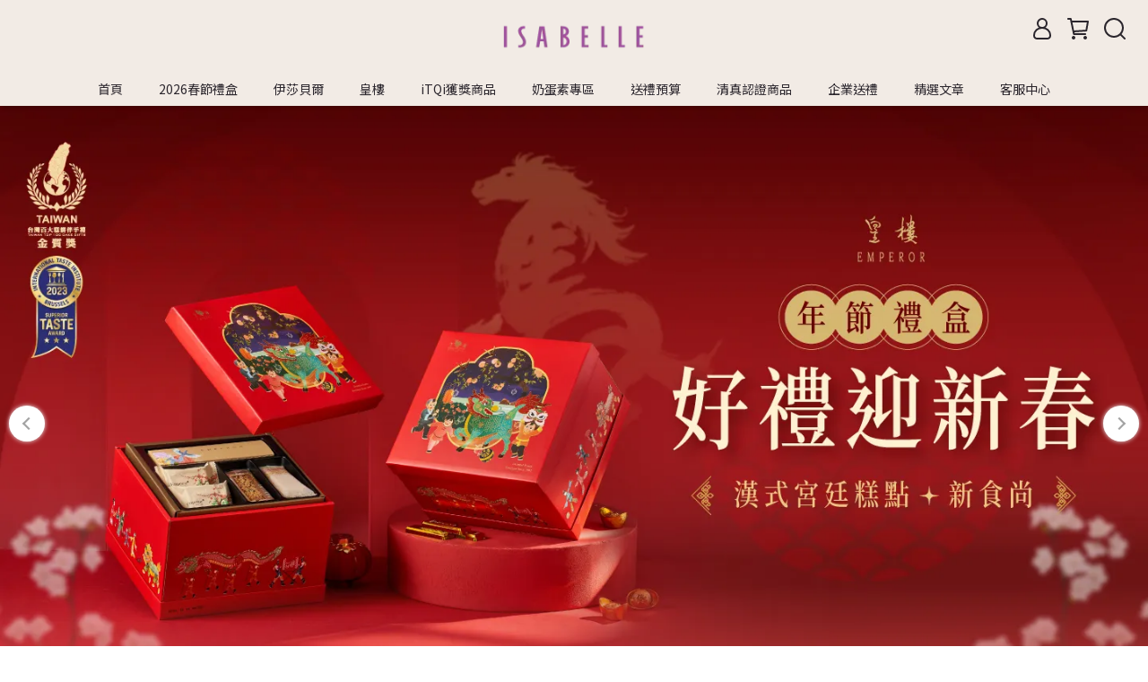

--- FILE ---
content_type: text/css
request_url: https://cdn-next.cybassets.com/frontend/shop/beta_theme/css/integrated_product_labels-13279f9c8fe9fe0e.css
body_size: 131
content:
.integrated_product_labels{z-index:2;padding:8px;display:flex;flex-wrap:wrap;gap:4px}.integrated_product_labels .integrated_label{padding:0 8px;border-radius:4px;display:inline-flex;align-items:center;justify-content:center;min-height:24px;height:fit-content;line-height:1.5}.integrated_product_labels img{height:24px}.integrated_product_labels img.large{height:60px}@media(max-width: 580px){.integrated_product_labels .integrated_label{padding:3px 5px}}@media(max-width: 991px){.integrated_product_labels.mobile-condensed-layout{padding:4px}.integrated_product_labels.mobile-condensed-layout .integrated_label{min-height:20px;padding:0 4px}.integrated_product_labels.mobile-condensed-layout img{height:20px}.integrated_product_labels.mobile-condensed-layout img.large{height:32px}}@media(min-width: 992px){.integrated_product_labels.pc-condensed-layout{padding:4px}.integrated_product_labels.pc-condensed-layout .integrated_label{min-height:20px;padding:0 4px}.integrated_product_labels.pc-condensed-layout img{height:20px}.integrated_product_labels.pc-condensed-layout img.large{height:32px}}


--- FILE ---
content_type: application/javascript
request_url: https://cdn.cybassets.com/appmarket/api/common/attachments/entrypoint/55265858d742072334e3b512dec79a7ea83983768ae62274cc79ac07f8061d95.js
body_size: 7342
content:
(function() {
var _ = Object.defineProperty, C = (t, e, n) => e in t ? _(t, e, { enumerable: !0, configurable: !0, writable: !0, value: n }) : t[e] = n, w = (t, e, n) => (C(t, typeof e != "symbol" ? e + "" : e, n), n);
class v {
  constructor(e) {
    w(this, "appName"), this.appName = e;
  }
  addListener(e, n) {
    window.CYBERBIZ.eventSDK.setEvent(e, n);
  }
  getSetting(e) {
    if (!window.CYBERBIZ || !window.CYBERBIZ.initializeSDK) {
      console.log("The installation of CYBERBIZ SDK has failed.");
      return;
    }
    return window.CYBERBIZ.initializeSDK.getSetting(e);
  }
  getCustomerId() {
    if (!window.CYBERBIZ || !window.CYBERBIZ.initializeSDK || !window.CYBERBIZ.initializeSDK.getCustomerId) {
      console.log("The installation of CYBERBIZ SDK has failed.");
      return;
    }
    return window.CYBERBIZ.initializeSDK.getCustomerId();
  }
  initialize(e) {
    if (window.CYBERBIZ && window.CYBERBIZ.initializeSDK) {
      window.CYBERBIZ.initializeSDK.setInitialEvents(e);
      return;
    }
    console.log("The installation of CYBERBIZ SDK has failed.");
  }
}
function y(t) {
  return new v(t);
}
function m(t) {
  const { quantity: e, price: n, name: o, variant_id: a, variant_title: i, list_name: s } = t;
  let d = 0;
  return e && n && (d += n * e), { gtagAddToCartItem: {
    item_id: a,
    item_name: o,
    item_variant: i,
    price: n,
    item_list_name: s,
    quantity: e
  }, itemTotalValue: d };
}
function I(t) {
  const e = [];
  let n = 0;
  const o = Array.isArray(t);
  if (o)
    t.forEach((a) => {
      const { gtagAddToCartItem: i, itemTotalValue: s } = m(a);
      e.push(i), n += s;
    });
  else {
    const { gtagAddToCartItem: a, itemTotalValue: i } = m(t);
    e.push(a), n += i;
  }
  return {
    value: n,
    currency: o ? t[0].currency : t.currency,
    items: e,
    ...o && { repurchase: !0 }
    // 訂單再次購買
  };
}
function h(t) {
  const { currency: e, quantity: n, price: o, name: a, variant_id: i, variant_title: s } = t;
  let d = 0;
  return n && o && (d += o * n), {
    value: d,
    currency: e,
    items: [{
      item_id: i,
      item_name: a,
      item_variant: s,
      price: o,
      quantity: n
    }]
  };
}
function S(t) {
  const { currency: e, id: n, value: o, coupon: a, shipping: i, items: s } = t, d = s.map((c) => ({
    item_id: c.variant_id,
    item_name: c.name,
    item_variant: c.variant,
    item_brand: c.brand,
    item_category: c.category,
    price: c.price,
    quantity: c.quantity
  })), u = window.navigator.userAgent.includes("LIFF");
  return {
    currency: e,
    transaction_id: n,
    value: o,
    coupon: a,
    shipping: i,
    items: d,
    ...u && { browser_type: "LIFF" }
  };
}
function B(t) {
  let e = 0, n;
  const o = t.map(({ variant_id: a, product_title: i, variant_title: s, brand: d, category: u, price: c, quantity: g, currency: p }) => (g && c && (e += g * c), p = p, {
    item_id: a,
    item_name: i,
    item_variant: s,
    item_brand: d,
    item_category: u,
    price: c,
    quantity: g
  }));
  return {
    value: e,
    currency: n,
    items: o
  };
}
function b(t) {
  return {
    items: t.map(({ variant_id: n, name: o, list_name: a, list_id: i, price: s }) => ({
      item_id: n,
      item_name: o,
      item_list_name: a,
      item_list_id: i,
      price: s
    }))
  };
}
function T(t) {
  const { currency: e, value: n, coupon: o, shippingOption: a, items: i } = t;
  return {
    value: n,
    coupon: o,
    currency: e,
    shipping_tier: a,
    items: i
  };
}
function P(t) {
  const { currency: e, value: n, coupon: o, payment: a, items: i } = t;
  return {
    value: n,
    coupon: o,
    currency: e,
    payment_type: a,
    items: i
  };
}
function A(t) {
  const e = window.liff && window.liff.isInClient();
  return {
    method: typeof t == "string" ? t : "",
    ...e && { browser_type: "LIFF" }
  };
}
function E(t) {
  return { engage_type: t };
}
function L(t) {
  const { coupons: e } = t;
  return { coupons: e };
}
function R(t) {
  const { code: e, result: n, coupons: o } = t;
  return {
    searched_code: e,
    result: n,
    coupons: o
  };
}
function Z(t) {
  const { coupon: e } = t;
  return {
    coupons: [e]
  };
}
function V(t) {
  const { result: e, error: n, coupons: o } = t;
  return {
    result: e,
    error_message: n,
    coupons: o
  };
}
const r = y("CYBERBIZ Google Analytics 4");
r.initialize(() => {
  const t = f();
  if (!t || !(t != null && t.length)) {
    console.log("missing gtag id");
    return;
  }
  var e = document.createElement("script");
  e.type = "text/javascript", e.async = !0, e.src = `https://www.googletagmanager.com/gtag/js?id=${t}`, document.head.appendChild(e), window.dataLayer = window.dataLayer || [];
  const n = function() {
    window.dataLayer.push(arguments);
  };
  n("js", /* @__PURE__ */ new Date()), t.forEach((o) => {
    const a = D();
    n("config", o, a), console.log(`%c initialize CYBERBIZ Google Analytics App successfully, trackId=${o}`, "color:#FF4500");
  });
});
function f() {
  const t = "QUj5ZqoeIOR9Z3bZKkk0n87yykAi9e45DDh2tbQgiBA", e = r.getSetting(t), n = e == null ? void 0 : e.gtag_id;
  if (n)
    return n.split(/[\s,，ï¼\x8C]+/).map((a) => a.trim());
}
function Y() {
  if (window.sci) {
    const t = atob(window.sci);
    return JSON.parse(t) || {};
  }
  return {};
}
function D() {
  const t = Y();
  let e = {
    groups: "appStoreCyb",
    custom_map: {
      dimension1: "shop_id",
      dimension2: "customer_id",
      dimension3: "infinite_scroll",
      dimension4: "dim_affiliate"
    }
  };
  return Object.keys(t).length !== 0 && (e.shop_id = t.shop_id, e.shop_plan = t.shop_plan, e.customer_id = t.customer_id, e.user_id = t.customer_id, e.dim_affiliate = t.dim_affiliate), e;
}
function G(t) {
  const e = I(t);
  gtag("event", "add_to_cart", { ...e, send_to: "appStoreCyb" });
}
function K(t) {
  const e = h(t);
  gtag("event", "remove_from_cart", { ...e, send_to: "appStoreCyb" });
}
function k(t) {
  const e = B(t);
  gtag("event", "begin_checkout", { ...e, send_to: "appStoreCyb" });
}
function l(t) {
  const e = S(t);
  gtag("event", "purchase", { ...e, send_to: "appStoreCyb" });
}
function z(t) {
  const e = b(t);
  gtag("event", "view_item", { ...e, send_to: "appStoreCyb" });
}
function F(t) {
  const e = T(t);
  gtag("event", "add_shipping_info", { ...e, send_to: "appStoreCyb" });
}
function j(t) {
  const e = P(t);
  gtag("event", "add_payment_info", { ...e, send_to: "appStoreCyb" });
}
function O(t) {
  const e = A(t);
  gtag("event", "sign_up", { ...e, send_to: "appStoreCyb" });
}
function U(t) {
  const e = E(t);
  gtag("event", "product_video_view", { ...e, send_to: "appStoreCyb" });
}
function q(t) {
  const e = L(t);
  gtag("event", "view_coupons", { ...e, send_to: "appStoreCyb" });
}
function N(t) {
  const e = R(t);
  gtag("event", "search_coupon", { ...e, send_to: "appStoreCyb" });
}
function x(t) {
  const e = Z(t);
  gtag("event", "select_coupon", { ...e, send_to: "appStoreCyb" });
}
function Q(t) {
  const e = V(t);
  gtag("event", "apply_coupon", { ...e, send_to: "appStoreCyb" });
}
if (window.CYBERBIZ && window.CYBERBIZ.initializeSDK) {
  const t = f();
  t != null && t.length && (r.addListener("addToCart", G), r.addListener("removeFromCart", K), r.addListener("beginCheckout", k), r.addListener("purchase", l), r.addListener("periodicPurchase", l), r.addListener("viewItem", z), r.addListener("addShippingInfo", F), r.addListener("addPaymentInfo", j), r.addListener("signUp", O), r.addListener("productVideoView", U), r.addListener("viewCoupons", q), r.addListener("searchCoupon", N), r.addListener("selectCoupon", x), r.addListener("applyCoupons", Q));
}

})();

--- FILE ---
content_type: application/javascript
request_url: https://cdn-next.cybassets.com/frontend/shop/beta_theme/js/load_fonts-13279f9c8fe9fe0e.js
body_size: 7026
content:
(function(){"use strict";var t={92224:function(t,n){const r={"zh-TW":{family:"'Noto Sans TC', sans-serif",query:"Noto+Sans+TC:wght@100..900"},en:{family:"'Noto Sans TC', sans-serif",query:"Noto+Sans+TC:wght@100..900"},ja:{family:"'Noto Sans JP', sans-serif",query:"Noto+Sans+JP:wght@100..900"},default:{family:"'Noto Sans TC', sans-serif",query:"Noto+Sans+TC:wght@100..900"}};n.A=r},99069:function(t,n,r){r.d(n,{u:function(){return u}});r(98992),r(3949);var e=r(92224),o=r(99069);function i(t){const n=c(),r=f(t,n);o.u(r.query,r.family)}function u(t,n){document.querySelectorAll(".cyb-load-fonts").forEach((t=>t.remove()));const r=a(t)+"\n"+s(n);document.head.insertAdjacentHTML("afterbegin",r)}function c(){return window.liquidHelper?.language?window.liquidHelper.language.handle:window.liquidHelper?.defaultLanguage?window.liquidHelper.defaultLanguage.handle:"zh-TW"}function f(t,n){if(!t)return e.A[n]||e.A["default"];t=t.replace(/'/g,'"');const r=JSON.parse(t),o=r[n],i=o?.value;return i?["Noto Sans TC","Noto Sans JP"].includes(i)?e.A[n]||e.A["default"]:{family:i,query:i}:e.A[n]||e.A["default"]}function a(t){return`\n    <link rel="preconnect" href="https://fonts.googleapis.com" class="cyb-load-fonts">\n    <link rel="preconnect" href="https://fonts.gstatic.com" crossorigin class="cyb-load-fonts">\n    <link href="https://fonts.googleapis.com/css2?family=${t}&display=swap" rel="stylesheet" class="cyb-load-fonts">\n  `}function s(t){return`\n    <style type="text/css" class="cyb-load-fonts">\n      body {\n        font-family: ${t} !important;\n      }\n    </style>\n  `}window.loadFontSetting=i,window.loadAndApplyGoogleFont=u},79306:function(t,n,r){var e=r(94901),o=r(16823),i=TypeError;t.exports=function(t){if(e(t))return t;throw new i(o(t)+" is not a function")}},90679:function(t,n,r){var e=r(1625),o=TypeError;t.exports=function(t,n){if(e(n,t))return t;throw new o("Incorrect invocation")}},28551:function(t,n,r){var e=r(20034),o=String,i=TypeError;t.exports=function(t){if(e(t))return t;throw new i(o(t)+" is not an object")}},19617:function(t,n,r){var e=r(25397),o=r(35610),i=r(26198),u=function(t){return function(n,r,u){var c=e(n),f=i(c);if(0===f)return!t&&-1;var a,s=o(u,f);if(t&&r!==r){while(f>s)if(a=c[s++],a!==a)return!0}else for(;f>s;s++)if((t||s in c)&&c[s]===r)return t||s||0;return!t&&-1}};t.exports={includes:u(!0),indexOf:u(!1)}},44576:function(t,n,r){var e=r(79504),o=e({}.toString),i=e("".slice);t.exports=function(t){return i(o(t),8,-1)}},36955:function(t,n,r){var e=r(92140),o=r(94901),i=r(44576),u=r(78227),c=u("toStringTag"),f=Object,a="Arguments"===i(function(){return arguments}()),s=function(t,n){try{return t[n]}catch(r){}};t.exports=e?i:function(t){var n,r,e;return void 0===t?"Undefined":null===t?"Null":"string"==typeof(r=s(n=f(t),c))?r:a?i(n):"Object"===(e=i(n))&&o(n.callee)?"Arguments":e}},77740:function(t,n,r){var e=r(39297),o=r(35031),i=r(77347),u=r(24913);t.exports=function(t,n,r){for(var c=o(n),f=u.f,a=i.f,s=0;s<c.length;s++){var p=c[s];e(t,p)||r&&e(r,p)||f(t,p,a(n,p))}}},12211:function(t,n,r){var e=r(79039);t.exports=!e((function(){function t(){}return t.prototype.constructor=null,Object.getPrototypeOf(new t)!==t.prototype}))},66699:function(t,n,r){var e=r(43724),o=r(24913),i=r(6980);t.exports=e?function(t,n,r){return o.f(t,n,i(1,r))}:function(t,n,r){return t[n]=r,t}},6980:function(t){t.exports=function(t,n){return{enumerable:!(1&t),configurable:!(2&t),writable:!(4&t),value:n}}},97040:function(t,n,r){var e=r(43724),o=r(24913),i=r(6980);t.exports=function(t,n,r){e?o.f(t,n,i(0,r)):t[n]=r}},62106:function(t,n,r){var e=r(50283),o=r(24913);t.exports=function(t,n,r){return r.get&&e(r.get,n,{getter:!0}),r.set&&e(r.set,n,{setter:!0}),o.f(t,n,r)}},36840:function(t,n,r){var e=r(94901),o=r(24913),i=r(50283),u=r(39433);t.exports=function(t,n,r,c){c||(c={});var f=c.enumerable,a=void 0!==c.name?c.name:n;if(e(r)&&i(r,a,c),c.global)f?t[n]=r:u(n,r);else{try{c.unsafe?t[n]&&(f=!0):delete t[n]}catch(s){}f?t[n]=r:o.f(t,n,{value:r,enumerable:!1,configurable:!c.nonConfigurable,writable:!c.nonWritable})}return t}},39433:function(t,n,r){var e=r(24475),o=Object.defineProperty;t.exports=function(t,n){try{o(e,t,{value:n,configurable:!0,writable:!0})}catch(r){e[t]=n}return n}},43724:function(t,n,r){var e=r(79039);t.exports=!e((function(){return 7!==Object.defineProperty({},1,{get:function(){return 7}})[1]}))},4055:function(t,n,r){var e=r(24475),o=r(20034),i=e.document,u=o(i)&&o(i.createElement);t.exports=function(t){return u?i.createElement(t):{}}},79392:function(t){t.exports="undefined"!=typeof navigator&&String(navigator.userAgent)||""},77388:function(t,n,r){var e,o,i=r(24475),u=r(79392),c=i.process,f=i.Deno,a=c&&c.versions||f&&f.version,s=a&&a.v8;s&&(e=s.split("."),o=e[0]>0&&e[0]<4?1:+(e[0]+e[1])),!o&&u&&(e=u.match(/Edge\/(\d+)/),(!e||e[1]>=74)&&(e=u.match(/Chrome\/(\d+)/),e&&(o=+e[1]))),t.exports=o},88727:function(t){t.exports=["constructor","hasOwnProperty","isPrototypeOf","propertyIsEnumerable","toLocaleString","toString","valueOf"]},46518:function(t,n,r){var e=r(24475),o=r(77347).f,i=r(66699),u=r(36840),c=r(39433),f=r(77740),a=r(92796);t.exports=function(t,n){var r,s,p,l,v,y,h=t.target,d=t.global,g=t.stat;if(s=d?e:g?e[h]||c(h,{}):e[h]&&e[h].prototype,s)for(p in n){if(v=n[p],t.dontCallGetSet?(y=o(s,p),l=y&&y.value):l=s[p],r=a(d?p:h+(g?".":"#")+p,t.forced),!r&&void 0!==l){if(typeof v==typeof l)continue;f(v,l)}(t.sham||l&&l.sham)&&i(v,"sham",!0),u(s,p,v,t)}}},79039:function(t){t.exports=function(t){try{return!!t()}catch(n){return!0}}},76080:function(t,n,r){var e=r(27476),o=r(79306),i=r(40616),u=e(e.bind);t.exports=function(t,n){return o(t),void 0===n?t:i?u(t,n):function(){return t.apply(n,arguments)}}},40616:function(t,n,r){var e=r(79039);t.exports=!e((function(){var t=function(){}.bind();return"function"!=typeof t||t.hasOwnProperty("prototype")}))},69565:function(t,n,r){var e=r(40616),o=Function.prototype.call;t.exports=e?o.bind(o):function(){return o.apply(o,arguments)}},10350:function(t,n,r){var e=r(43724),o=r(39297),i=Function.prototype,u=e&&Object.getOwnPropertyDescriptor,c=o(i,"name"),f=c&&"something"===function(){}.name,a=c&&(!e||e&&u(i,"name").configurable);t.exports={EXISTS:c,PROPER:f,CONFIGURABLE:a}},27476:function(t,n,r){var e=r(44576),o=r(79504);t.exports=function(t){if("Function"===e(t))return o(t)}},79504:function(t,n,r){var e=r(40616),o=Function.prototype,i=o.call,u=e&&o.bind.bind(i,i);t.exports=e?u:function(t){return function(){return i.apply(t,arguments)}}},97751:function(t,n,r){var e=r(24475),o=r(94901),i=function(t){return o(t)?t:void 0};t.exports=function(t,n){return arguments.length<2?i(e[t]):e[t]&&e[t][n]}},1767:function(t){t.exports=function(t){return{iterator:t,next:t.next,done:!1}}},50851:function(t,n,r){var e=r(36955),o=r(55966),i=r(64117),u=r(26269),c=r(78227),f=c("iterator");t.exports=function(t){if(!i(t))return o(t,f)||o(t,"@@iterator")||u[e(t)]}},70081:function(t,n,r){var e=r(69565),o=r(79306),i=r(28551),u=r(16823),c=r(50851),f=TypeError;t.exports=function(t,n){var r=arguments.length<2?c(t):n;if(o(r))return i(e(r,t));throw new f(u(t)+" is not iterable")}},55966:function(t,n,r){var e=r(79306),o=r(64117);t.exports=function(t,n){var r=t[n];return o(r)?void 0:e(r)}},24475:function(t,n,r){var e=function(t){return t&&t.Math===Math&&t};t.exports=e("object"==typeof globalThis&&globalThis)||e("object"==typeof window&&window)||e("object"==typeof self&&self)||e("object"==typeof r.g&&r.g)||e("object"==typeof this&&this)||function(){return this}()||Function("return this")()},39297:function(t,n,r){var e=r(79504),o=r(48981),i=e({}.hasOwnProperty);t.exports=Object.hasOwn||function(t,n){return i(o(t),n)}},30421:function(t){t.exports={}},20397:function(t,n,r){var e=r(97751);t.exports=e("document","documentElement")},35917:function(t,n,r){var e=r(43724),o=r(79039),i=r(4055);t.exports=!e&&!o((function(){return 7!==Object.defineProperty(i("div"),"a",{get:function(){return 7}}).a}))},47055:function(t,n,r){var e=r(79504),o=r(79039),i=r(44576),u=Object,c=e("".split);t.exports=o((function(){return!u("z").propertyIsEnumerable(0)}))?function(t){return"String"===i(t)?c(t,""):u(t)}:u},33706:function(t,n,r){var e=r(79504),o=r(94901),i=r(77629),u=e(Function.toString);o(i.inspectSource)||(i.inspectSource=function(t){return u(t)}),t.exports=i.inspectSource},91181:function(t,n,r){var e,o,i,u=r(58622),c=r(24475),f=r(20034),a=r(66699),s=r(39297),p=r(77629),l=r(66119),v=r(30421),y="Object already initialized",h=c.TypeError,d=c.WeakMap,g=function(t){return i(t)?o(t):e(t,{})},b=function(t){return function(n){var r;if(!f(n)||(r=o(n)).type!==t)throw new h("Incompatible receiver, "+t+" required");return r}};if(u||p.state){var w=p.state||(p.state=new d);w.get=w.get,w.has=w.has,w.set=w.set,e=function(t,n){if(w.has(t))throw new h(y);return n.facade=t,w.set(t,n),n},o=function(t){return w.get(t)||{}},i=function(t){return w.has(t)}}else{var x=l("state");v[x]=!0,e=function(t,n){if(s(t,x))throw new h(y);return n.facade=t,a(t,x,n),n},o=function(t){return s(t,x)?t[x]:{}},i=function(t){return s(t,x)}}t.exports={set:e,get:o,has:i,enforce:g,getterFor:b}},44209:function(t,n,r){var e=r(78227),o=r(26269),i=e("iterator"),u=Array.prototype;t.exports=function(t){return void 0!==t&&(o.Array===t||u[i]===t)}},94901:function(t){var n="object"==typeof document&&document.all;t.exports="undefined"==typeof n&&void 0!==n?function(t){return"function"==typeof t||t===n}:function(t){return"function"==typeof t}},92796:function(t,n,r){var e=r(79039),o=r(94901),i=/#|\.prototype\./,u=function(t,n){var r=f[c(t)];return r===s||r!==a&&(o(n)?e(n):!!n)},c=u.normalize=function(t){return String(t).replace(i,".").toLowerCase()},f=u.data={},a=u.NATIVE="N",s=u.POLYFILL="P";t.exports=u},64117:function(t){t.exports=function(t){return null===t||void 0===t}},20034:function(t,n,r){var e=r(94901);t.exports=function(t){return"object"==typeof t?null!==t:e(t)}},96395:function(t){t.exports=!1},10757:function(t,n,r){var e=r(97751),o=r(94901),i=r(1625),u=r(7040),c=Object;t.exports=u?function(t){return"symbol"==typeof t}:function(t){var n=e("Symbol");return o(n)&&i(n.prototype,c(t))}},72652:function(t,n,r){var e=r(76080),o=r(69565),i=r(28551),u=r(16823),c=r(44209),f=r(26198),a=r(1625),s=r(70081),p=r(50851),l=r(9539),v=TypeError,y=function(t,n){this.stopped=t,this.result=n},h=y.prototype;t.exports=function(t,n,r){var d,g,b,w,x,m,O,S=r&&r.that,j=!(!r||!r.AS_ENTRIES),T=!(!r||!r.IS_RECORD),E=!(!r||!r.IS_ITERATOR),P=!(!r||!r.INTERRUPTED),A=e(n,S),I=function(t){return d&&l(d,"normal",t),new y(!0,t)},C=function(t){return j?(i(t),P?A(t[0],t[1],I):A(t[0],t[1])):P?A(t,I):A(t)};if(T)d=t.iterator;else if(E)d=t;else{if(g=p(t),!g)throw new v(u(t)+" is not iterable");if(c(g)){for(b=0,w=f(t);w>b;b++)if(x=C(t[b]),x&&a(h,x))return x;return new y(!1)}d=s(t,g)}m=T?t.next:d.next;while(!(O=o(m,d)).done){try{x=C(O.value)}catch(N){l(d,"throw",N)}if("object"==typeof x&&x&&a(h,x))return x}return new y(!1)}},9539:function(t,n,r){var e=r(69565),o=r(28551),i=r(55966);t.exports=function(t,n,r){var u,c;o(t);try{if(u=i(t,"return"),!u){if("throw"===n)throw r;return r}u=e(u,t)}catch(f){c=!0,u=f}if("throw"===n)throw r;if(c)throw u;return o(u),r}},57657:function(t,n,r){var e,o,i,u=r(79039),c=r(94901),f=r(20034),a=r(2360),s=r(42787),p=r(36840),l=r(78227),v=r(96395),y=l("iterator"),h=!1;[].keys&&(i=[].keys(),"next"in i?(o=s(s(i)),o!==Object.prototype&&(e=o)):h=!0);var d=!f(e)||u((function(){var t={};return e[y].call(t)!==t}));d?e={}:v&&(e=a(e)),c(e[y])||p(e,y,(function(){return this})),t.exports={IteratorPrototype:e,BUGGY_SAFARI_ITERATORS:h}},26269:function(t){t.exports={}},26198:function(t,n,r){var e=r(18014);t.exports=function(t){return e(t.length)}},50283:function(t,n,r){var e=r(79504),o=r(79039),i=r(94901),u=r(39297),c=r(43724),f=r(10350).CONFIGURABLE,a=r(33706),s=r(91181),p=s.enforce,l=s.get,v=String,y=Object.defineProperty,h=e("".slice),d=e("".replace),g=e([].join),b=c&&!o((function(){return 8!==y((function(){}),"length",{value:8}).length})),w=String(String).split("String"),x=t.exports=function(t,n,r){"Symbol("===h(v(n),0,7)&&(n="["+d(v(n),/^Symbol\(([^)]*)\).*$/,"$1")+"]"),r&&r.getter&&(n="get "+n),r&&r.setter&&(n="set "+n),(!u(t,"name")||f&&t.name!==n)&&(c?y(t,"name",{value:n,configurable:!0}):t.name=n),b&&r&&u(r,"arity")&&t.length!==r.arity&&y(t,"length",{value:r.arity});try{r&&u(r,"constructor")&&r.constructor?c&&y(t,"prototype",{writable:!1}):t.prototype&&(t.prototype=void 0)}catch(o){}var e=p(t);return u(e,"source")||(e.source=g(w,"string"==typeof n?n:"")),t};Function.prototype.toString=x((function(){return i(this)&&l(this).source||a(this)}),"toString")},80741:function(t){var n=Math.ceil,r=Math.floor;t.exports=Math.trunc||function(t){var e=+t;return(e>0?r:n)(e)}},2360:function(t,n,r){var e,o=r(28551),i=r(96801),u=r(88727),c=r(30421),f=r(20397),a=r(4055),s=r(66119),p=">",l="<",v="prototype",y="script",h=s("IE_PROTO"),d=function(){},g=function(t){return l+y+p+t+l+"/"+y+p},b=function(t){t.write(g("")),t.close();var n=t.parentWindow.Object;return t=null,n},w=function(){var t,n=a("iframe"),r="java"+y+":";return n.style.display="none",f.appendChild(n),n.src=String(r),t=n.contentWindow.document,t.open(),t.write(g("document.F=Object")),t.close(),t.F},x=function(){try{e=new ActiveXObject("htmlfile")}catch(n){}x="undefined"!=typeof document?document.domain&&e?b(e):w():b(e);var t=u.length;while(t--)delete x[v][u[t]];return x()};c[h]=!0,t.exports=Object.create||function(t,n){var r;return null!==t?(d[v]=o(t),r=new d,d[v]=null,r[h]=t):r=x(),void 0===n?r:i.f(r,n)}},96801:function(t,n,r){var e=r(43724),o=r(48686),i=r(24913),u=r(28551),c=r(25397),f=r(71072);n.f=e&&!o?Object.defineProperties:function(t,n){u(t);var r,e=c(n),o=f(n),a=o.length,s=0;while(a>s)i.f(t,r=o[s++],e[r]);return t}},24913:function(t,n,r){var e=r(43724),o=r(35917),i=r(48686),u=r(28551),c=r(56969),f=TypeError,a=Object.defineProperty,s=Object.getOwnPropertyDescriptor,p="enumerable",l="configurable",v="writable";n.f=e?i?function(t,n,r){if(u(t),n=c(n),u(r),"function"===typeof t&&"prototype"===n&&"value"in r&&v in r&&!r[v]){var e=s(t,n);e&&e[v]&&(t[n]=r.value,r={configurable:l in r?r[l]:e[l],enumerable:p in r?r[p]:e[p],writable:!1})}return a(t,n,r)}:a:function(t,n,r){if(u(t),n=c(n),u(r),o)try{return a(t,n,r)}catch(e){}if("get"in r||"set"in r)throw new f("Accessors not supported");return"value"in r&&(t[n]=r.value),t}},77347:function(t,n,r){var e=r(43724),o=r(69565),i=r(48773),u=r(6980),c=r(25397),f=r(56969),a=r(39297),s=r(35917),p=Object.getOwnPropertyDescriptor;n.f=e?p:function(t,n){if(t=c(t),n=f(n),s)try{return p(t,n)}catch(r){}if(a(t,n))return u(!o(i.f,t,n),t[n])}},38480:function(t,n,r){var e=r(61828),o=r(88727),i=o.concat("length","prototype");n.f=Object.getOwnPropertyNames||function(t){return e(t,i)}},33717:function(t,n){n.f=Object.getOwnPropertySymbols},42787:function(t,n,r){var e=r(39297),o=r(94901),i=r(48981),u=r(66119),c=r(12211),f=u("IE_PROTO"),a=Object,s=a.prototype;t.exports=c?a.getPrototypeOf:function(t){var n=i(t);if(e(n,f))return n[f];var r=n.constructor;return o(r)&&n instanceof r?r.prototype:n instanceof a?s:null}},1625:function(t,n,r){var e=r(79504);t.exports=e({}.isPrototypeOf)},61828:function(t,n,r){var e=r(79504),o=r(39297),i=r(25397),u=r(19617).indexOf,c=r(30421),f=e([].push);t.exports=function(t,n){var r,e=i(t),a=0,s=[];for(r in e)!o(c,r)&&o(e,r)&&f(s,r);while(n.length>a)o(e,r=n[a++])&&(~u(s,r)||f(s,r));return s}},71072:function(t,n,r){var e=r(61828),o=r(88727);t.exports=Object.keys||function(t){return e(t,o)}},48773:function(t,n){var r={}.propertyIsEnumerable,e=Object.getOwnPropertyDescriptor,o=e&&!r.call({1:2},1);n.f=o?function(t){var n=e(this,t);return!!n&&n.enumerable}:r},84270:function(t,n,r){var e=r(69565),o=r(94901),i=r(20034),u=TypeError;t.exports=function(t,n){var r,c;if("string"===n&&o(r=t.toString)&&!i(c=e(r,t)))return c;if(o(r=t.valueOf)&&!i(c=e(r,t)))return c;if("string"!==n&&o(r=t.toString)&&!i(c=e(r,t)))return c;throw new u("Can't convert object to primitive value")}},35031:function(t,n,r){var e=r(97751),o=r(79504),i=r(38480),u=r(33717),c=r(28551),f=o([].concat);t.exports=e("Reflect","ownKeys")||function(t){var n=i.f(c(t)),r=u.f;return r?f(n,r(t)):n}},67750:function(t,n,r){var e=r(64117),o=TypeError;t.exports=function(t){if(e(t))throw new o("Can't call method on "+t);return t}},66119:function(t,n,r){var e=r(25745),o=r(33392),i=e("keys");t.exports=function(t){return i[t]||(i[t]=o(t))}},77629:function(t,n,r){var e=r(96395),o=r(24475),i=r(39433),u="__core-js_shared__",c=t.exports=o[u]||i(u,{});(c.versions||(c.versions=[])).push({version:"3.37.0",mode:e?"pure":"global",copyright:"© 2014-2024 Denis Pushkarev (zloirock.ru)",license:"https://github.com/zloirock/core-js/blob/v3.37.0/LICENSE",source:"https://github.com/zloirock/core-js"})},25745:function(t,n,r){var e=r(77629);t.exports=function(t,n){return e[t]||(e[t]=n||{})}},4495:function(t,n,r){var e=r(77388),o=r(79039),i=r(24475),u=i.String;t.exports=!!Object.getOwnPropertySymbols&&!o((function(){var t=Symbol("symbol detection");return!u(t)||!(Object(t)instanceof Symbol)||!Symbol.sham&&e&&e<41}))},35610:function(t,n,r){var e=r(91291),o=Math.max,i=Math.min;t.exports=function(t,n){var r=e(t);return r<0?o(r+n,0):i(r,n)}},25397:function(t,n,r){var e=r(47055),o=r(67750);t.exports=function(t){return e(o(t))}},91291:function(t,n,r){var e=r(80741);t.exports=function(t){var n=+t;return n!==n||0===n?0:e(n)}},18014:function(t,n,r){var e=r(91291),o=Math.min;t.exports=function(t){var n=e(t);return n>0?o(n,9007199254740991):0}},48981:function(t,n,r){var e=r(67750),o=Object;t.exports=function(t){return o(e(t))}},72777:function(t,n,r){var e=r(69565),o=r(20034),i=r(10757),u=r(55966),c=r(84270),f=r(78227),a=TypeError,s=f("toPrimitive");t.exports=function(t,n){if(!o(t)||i(t))return t;var r,f=u(t,s);if(f){if(void 0===n&&(n="default"),r=e(f,t,n),!o(r)||i(r))return r;throw new a("Can't convert object to primitive value")}return void 0===n&&(n="number"),c(t,n)}},56969:function(t,n,r){var e=r(72777),o=r(10757);t.exports=function(t){var n=e(t,"string");return o(n)?n:n+""}},92140:function(t,n,r){var e=r(78227),o=e("toStringTag"),i={};i[o]="z",t.exports="[object z]"===String(i)},16823:function(t){var n=String;t.exports=function(t){try{return n(t)}catch(r){return"Object"}}},33392:function(t,n,r){var e=r(79504),o=0,i=Math.random(),u=e(1..toString);t.exports=function(t){return"Symbol("+(void 0===t?"":t)+")_"+u(++o+i,36)}},7040:function(t,n,r){var e=r(4495);t.exports=e&&!Symbol.sham&&"symbol"==typeof Symbol.iterator},48686:function(t,n,r){var e=r(43724),o=r(79039);t.exports=e&&o((function(){return 42!==Object.defineProperty((function(){}),"prototype",{value:42,writable:!1}).prototype}))},58622:function(t,n,r){var e=r(24475),o=r(94901),i=e.WeakMap;t.exports=o(i)&&/native code/.test(String(i))},78227:function(t,n,r){var e=r(24475),o=r(25745),i=r(39297),u=r(33392),c=r(4495),f=r(7040),a=e.Symbol,s=o("wks"),p=f?a["for"]||a:a&&a.withoutSetter||u;t.exports=function(t){return i(s,t)||(s[t]=c&&i(a,t)?a[t]:p("Symbol."+t)),s[t]}},98992:function(t,n,r){var e=r(46518),o=r(24475),i=r(90679),u=r(28551),c=r(94901),f=r(42787),a=r(62106),s=r(97040),p=r(79039),l=r(39297),v=r(78227),y=r(57657).IteratorPrototype,h=r(43724),d=r(96395),g="constructor",b="Iterator",w=v("toStringTag"),x=TypeError,m=o[b],O=d||!c(m)||m.prototype!==y||!p((function(){m({})})),S=function(){if(i(this,y),f(this)===y)throw new x("Abstract class Iterator not directly constructable")},j=function(t,n){h?a(y,t,{configurable:!0,get:function(){return n},set:function(n){if(u(this),this===y)throw new x("You can't redefine this property");l(this,t)?this[t]=n:s(this,t,n)}}):y[t]=n};l(y,w)||j(w,b),!O&&l(y,g)&&y[g]!==Object||j(g,S),S.prototype=y,e({global:!0,constructor:!0,forced:O},{Iterator:S})},3949:function(t,n,r){var e=r(46518),o=r(72652),i=r(79306),u=r(28551),c=r(1767);e({target:"Iterator",proto:!0,real:!0},{forEach:function(t){u(this),i(t);var n=c(this),r=0;o(n,(function(n){t(n,r++)}),{IS_RECORD:!0})}})}},n={};function r(e){var o=n[e];if(void 0!==o)return o.exports;var i=n[e]={exports:{}};return t[e].call(i.exports,i,i.exports,r),i.exports}!function(){r.n=function(t){var n=t&&t.__esModule?function(){return t["default"]}:function(){return t};return r.d(n,{a:n}),n}}(),function(){r.d=function(t,n){for(var e in n)r.o(n,e)&&!r.o(t,e)&&Object.defineProperty(t,e,{enumerable:!0,get:n[e]})}}(),function(){r.g=function(){if("object"===typeof globalThis)return globalThis;try{return this||new Function("return this")()}catch(t){if("object"===typeof window)return window}}()}(),function(){r.o=function(t,n){return Object.prototype.hasOwnProperty.call(t,n)}}();r(99069)})();

--- FILE ---
content_type: application/javascript
request_url: https://cdn-next.cybassets.com/frontend/shop/specialCollectionPage-13279f9c8fe9fe0e.js
body_size: 249364
content:
(function(){var e={20249:function(e,t,r){"use strict";r.r(t);var n=r(31601),o=r.n(n),a=r(76314),i=r.n(a),s=i()(o());s.push([e.id,":root{--vs-colors--lightest:rgba(60,60,60,.26);--vs-colors--light:rgba(60,60,60,.5);--vs-colors--dark:#333;--vs-colors--darkest:rgba(0,0,0,.15);--vs-search-input-color:inherit;--vs-search-input-placeholder-color:inherit;--vs-font-size:1rem;--vs-line-height:1.4;--vs-state-disabled-bg:#f8f8f8;--vs-state-disabled-color:var(--vs-colors--light);--vs-state-disabled-controls-color:var(--vs-colors--light);--vs-state-disabled-cursor:not-allowed;--vs-border-color:var(--vs-colors--lightest);--vs-border-width:1px;--vs-border-style:solid;--vs-border-radius:4px;--vs-actions-padding:4px 6px 0 3px;--vs-controls-color:var(--vs-colors--light);--vs-controls-size:1;--vs-controls--deselect-text-shadow:0 1px 0 #fff;--vs-selected-bg:#f0f0f0;--vs-selected-color:var(--vs-colors--dark);--vs-selected-border-color:var(--vs-border-color);--vs-selected-border-style:var(--vs-border-style);--vs-selected-border-width:var(--vs-border-width);--vs-dropdown-bg:#fff;--vs-dropdown-color:inherit;--vs-dropdown-z-index:1000;--vs-dropdown-min-width:160px;--vs-dropdown-max-height:350px;--vs-dropdown-box-shadow:0px 3px 6px 0px var(--vs-colors--darkest);--vs-dropdown-option-bg:#000;--vs-dropdown-option-color:var(--vs-dropdown-color);--vs-dropdown-option-padding:3px 20px;--vs-dropdown-option--active-bg:#5897fb;--vs-dropdown-option--active-color:#fff;--vs-dropdown-option--deselect-bg:#fb5858;--vs-dropdown-option--deselect-color:#fff;--vs-transition-timing-function:cubic-bezier(1,-.115,.975,.855)}.v-select{position:relative;font-family:inherit}.v-select,.v-select *{box-sizing:border-box}:root{--vs-transition-timing-function:cubic-bezier(1,.5,.8,1);--vs-transition-duration:.15s}@keyframes vSelectSpinner{0%{transform:rotate(0)}to{transform:rotate(1turn)}}.vs__fade-enter-active,.vs__fade-leave-active{pointer-events:none;transition:opacity var(--vs-transition-duration) var(--vs-transition-timing-function)}.vs__fade-enter,.vs__fade-leave-to{opacity:0}:root{--vs-disabled-bg:var(--vs-state-disabled-bg);--vs-disabled-color:var(--vs-state-disabled-color);--vs-disabled-cursor:var(--vs-state-disabled-cursor)}.vs--disabled .vs__clear,.vs--disabled .vs__dropdown-toggle,.vs--disabled .vs__open-indicator,.vs--disabled .vs__search,.vs--disabled .vs__selected{cursor:var(--vs-disabled-cursor);background-color:var(--vs-disabled-bg)}.v-select[dir=rtl] .vs__actions{padding:0 3px 0 6px}.v-select[dir=rtl] .vs__clear{margin-left:6px;margin-right:0}.v-select[dir=rtl] .vs__deselect{margin-left:0;margin-right:2px}.v-select[dir=rtl] .vs__dropdown-menu{text-align:right}.vs__dropdown-toggle{-webkit-appearance:none;-moz-appearance:none;appearance:none;display:flex;padding:0 0 4px;background:none;border:var(--vs-border-width) var(--vs-border-style) var(--vs-border-color);border-radius:var(--vs-border-radius);white-space:normal}.vs__selected-options{display:flex;flex-basis:100%;flex-grow:1;flex-wrap:wrap;padding:0 2px;position:relative}.vs__actions{display:flex;align-items:center;padding:var(--vs-actions-padding)}.vs--searchable .vs__dropdown-toggle{cursor:text}.vs--unsearchable .vs__dropdown-toggle{cursor:pointer}.vs--open .vs__dropdown-toggle{border-bottom-color:transparent;border-bottom-left-radius:0;border-bottom-right-radius:0}.vs__open-indicator{fill:var(--vs-controls-color);transform:scale(var(--vs-controls-size));transition:transform var(--vs-transition-duration) var(--vs-transition-timing-function);transition-timing-function:var(--vs-transition-timing-function)}.vs--open .vs__open-indicator{transform:rotate(180deg) scale(var(--vs-controls-size))}.vs--loading .vs__open-indicator{opacity:0}.vs__clear{fill:var(--vs-controls-color);padding:0;border:0;background-color:transparent;cursor:pointer;margin-right:8px}.vs__dropdown-menu{display:block;box-sizing:border-box;position:absolute;top:calc(100% - var(--vs-border-width));left:0;z-index:var(--vs-dropdown-z-index);padding:5px 0;margin:0;width:100%;max-height:var(--vs-dropdown-max-height);min-width:var(--vs-dropdown-min-width);overflow-y:auto;box-shadow:var(--vs-dropdown-box-shadow);border:var(--vs-border-width) var(--vs-border-style) var(--vs-border-color);border-top-style:none;border-radius:0 0 var(--vs-border-radius) var(--vs-border-radius);text-align:left;list-style:none;background:var(--vs-dropdown-bg);color:var(--vs-dropdown-color)}.vs__no-options{text-align:center}.vs__dropdown-option{line-height:1.42857143;display:block;padding:var(--vs-dropdown-option-padding);clear:both;color:var(--vs-dropdown-option-color);white-space:nowrap;cursor:pointer}.vs__dropdown-option--highlight{background:var(--vs-dropdown-option--active-bg);color:var(--vs-dropdown-option--active-color)}.vs__dropdown-option--deselect{background:var(--vs-dropdown-option--deselect-bg);color:var(--vs-dropdown-option--deselect-color)}.vs__dropdown-option--disabled{background:var(--vs-state-disabled-bg);color:var(--vs-state-disabled-color);cursor:var(--vs-state-disabled-cursor)}.vs__selected{display:flex;align-items:center;background-color:var(--vs-selected-bg);border:var(--vs-selected-border-width) var(--vs-selected-border-style) var(--vs-selected-border-color);border-radius:var(--vs-border-radius);color:var(--vs-selected-color);line-height:var(--vs-line-height);margin:4px 2px 0;padding:0 .25em;z-index:0}.vs__deselect{display:inline-flex;-webkit-appearance:none;-moz-appearance:none;appearance:none;margin-left:4px;padding:0;border:0;cursor:pointer;background:none;fill:var(--vs-controls-color);text-shadow:var(--vs-controls--deselect-text-shadow)}.vs--single .vs__selected{background-color:transparent;border-color:transparent}.vs--single.vs--loading .vs__selected,.vs--single.vs--open .vs__selected{position:absolute;opacity:.4}.vs--single.vs--searching .vs__selected{display:none}.vs__search::-webkit-search-cancel-button{display:none}.vs__search::-ms-clear,.vs__search::-webkit-search-decoration,.vs__search::-webkit-search-results-button,.vs__search::-webkit-search-results-decoration{display:none}.vs__search,.vs__search:focus{color:var(--vs-search-input-color);-webkit-appearance:none;-moz-appearance:none;appearance:none;line-height:var(--vs-line-height);font-size:var(--vs-font-size);border:1px solid transparent;border-left:none;outline:none;margin:4px 0 0;padding:0 7px;background:none;box-shadow:none;width:0;max-width:100%;flex-grow:1;z-index:1}.vs__search::-moz-placeholder{color:var(--vs-search-input-placeholder-color)}.vs__search::placeholder{color:var(--vs-search-input-placeholder-color)}.vs--unsearchable .vs__search{opacity:1}.vs--unsearchable:not(.vs--disabled) .vs__search{cursor:pointer}.vs--single.vs--searching:not(.vs--open):not(.vs--loading) .vs__search{opacity:.2}.vs__spinner{align-self:center;opacity:0;font-size:5px;text-indent:-9999em;overflow:hidden;border-top:.9em solid hsla(0,0%,39%,.1);border-right:.9em solid hsla(0,0%,39%,.1);border-bottom:.9em solid hsla(0,0%,39%,.1);border-left:.9em solid rgba(60,60,60,.45);transform:translateZ(0) scale(var(--vs-controls--spinner-size,var(--vs-controls-size)));animation:vSelectSpinner 1.1s linear infinite;transition:opacity .1s}.vs__spinner,.vs__spinner:after{border-radius:50%;width:5em;height:5em;transform:scale(var(--vs-controls--spinner-size,var(--vs-controls-size)))}.vs--loading .vs__spinner{opacity:1}",""]),t["default"]=s},67216:function(e,t,r){"use strict";r.r(t);var n=r(31601),o=r.n(n),a=r(76314),i=r.n(a),s=i()(o());s.push([e.id,".vue-loading svg[data-v-0e8738fa]{padding:2px}.vue-loading svg .circle[data-v-0e8738fa]{animation:rotate 1s linear infinite;transform-origin:center;stroke-dasharray:170}",""]),t["default"]=s},41551:function(e,t,r){"use strict";r.r(t);var n=r(31601),o=r.n(n),a=r(76314),i=r.n(a),s=i()(o());s.push([e.id,".integrated_product_labels[data-v-61001da5]{z-index:1;max-height:100%;padding:8px;display:flex;flex-wrap:wrap;gap:4px;overflow:hidden}.integrated_product_labels .integrated_label[data-v-61001da5]{padding:0 8px;border-radius:4px;display:inline-flex;align-items:center;justify-content:center;min-height:24px;height:-moz-fit-content;height:fit-content;line-height:1.5}.integrated_product_labels img[data-v-61001da5]{height:24px}.integrated_product_labels img.large[data-v-61001da5]{height:60px}@media(max-width:580px){.integrated_product_labels .integrated_label[data-v-61001da5]{padding:3px 5px}}@media(max-width:991px){.integrated_product_labels.mobile-condensed-layout[data-v-61001da5]{padding:4px}.integrated_product_labels.mobile-condensed-layout .integrated_label[data-v-61001da5]{min-height:20px;padding:0 4px}.integrated_product_labels.mobile-condensed-layout img[data-v-61001da5]{height:20px}.integrated_product_labels.mobile-condensed-layout img.large[data-v-61001da5]{height:32px}}@media(min-width:992px){.integrated_product_labels.pc-condensed-layout[data-v-61001da5]{padding:4px}.integrated_product_labels.pc-condensed-layout .integrated_label[data-v-61001da5]{min-height:20px;padding:0 4px}.integrated_product_labels.pc-condensed-layout img[data-v-61001da5]{height:20px}.integrated_product_labels.pc-condensed-layout img.large[data-v-61001da5]{height:32px}}",""]),t["default"]=s},95577:function(e,t,r){"use strict";r.r(t);var n=r(31601),o=r.n(n),a=r(76314),i=r.n(a),s=i()(o());s.push([e.id,'.corona-checkbox[data-v-1ab8a776]{display:flex}.corona-checkbox[data-v-1ab8a776] :after,.corona-checkbox[data-v-1ab8a776] :before{box-sizing:border-box}.corona-checkbox .corona-checkbox__input[data-v-1ab8a776]{display:none}.corona-checkbox .corona-checkbox__label[data-v-1ab8a776]{cursor:pointer;margin-bottom:0;padding-left:24px;position:relative}.corona-checkbox .corona-checkbox__label[data-v-1ab8a776]:before{background-color:var(--theme_bg);border:1px solid var(--product_border);border-radius:3px;content:" ";height:20px;left:0;position:absolute;top:50%;transform:translateY(-50%);transition:all .3s;width:20px}.corona-checkbox .corona-checkbox__label[data-v-1ab8a776]:hover:before{border:1px solid var(--button)}.corona-checkbox [type=checkbox]:checked+label[data-v-1ab8a776]:before{background-color:var(--button);border:1px solid var(--button)}.corona-checkbox [type=checkbox]:checked+label[data-v-1ab8a776]:after{border-bottom:2px solid var(--button_text);border-right:2px solid var(--button_text);content:" ";height:11px;left:0;position:absolute;top:50%;transform:translate(7px,-63%) rotate(45deg);transition:all .3s;width:5px}.corona-checkbox [type=checkbox]:disabled+label[data-v-1ab8a776]:before{background-color:#dedee0;border:1px solid #dedee0}.corona-checkbox [type=checkbox]:disabled+label[data-v-1ab8a776]:checked:after{border-bottom:2px solid #fff;border-right:2px solid #fff;content:" ";height:11px;left:0;position:absolute;top:50%;transform:translate(7px,-63%) rotate(45deg);transition:all .3s;width:5px}',""]),t["default"]=s},7740:function(e,t,r){"use strict";r.r(t);var n=r(31601),o=r.n(n),a=r(76314),i=r.n(a),s=i()(o());s.push([e.id,'.qk-darkgray-border[data-v-f25dd3be]{border-color:#565656;border-top-color:#565656;border-right-color:#565656;border-bottom-color:#565656;border-left-color:#565656}.qk-basic-light-border[data-v-f25dd3be]{border-color:#e2e2e2;border-top-color:#e2e2e2;border-right-color:#e2e2e2;border-bottom-color:#e2e2e2;border-left-color:#e2e2e2}.qk-primary-selected[data-v-f25dd3be]{color:#fff;background:#624d4a}.qk-primary-outline-btn[data-v-f25dd3be]{border:1px solid #624d4a;color:#624d4a;background-color:#fff}@media(min-width:769px){.qk-primary-outline-btn[data-v-f25dd3be]:hover{background-color:#624d4a;color:#fff}}.qk-primary-btn[data-v-f25dd3be]{background:#624d4a;border-color:#624d4a;border-radius:5px;color:#fff;text-align:center}.qk-primary-btn[data-v-f25dd3be]:hover{background:#482f2c;border-color:#482f2c;color:#fff}.qk-primary-btn[data-v-f25dd3be]:disabled{background-color:#dbdbdb;border:1px solid #dbdbdb;cursor:not-allowed}.qk-account-btn[data-v-f25dd3be]{background:#abb4bb;border-color:#abb4bb;border-radius:5px;color:#fff;text-align:center}.qk-account-btn[data-v-f25dd3be]:hover{background:#86919b;border-color:#86919b;color:#fff}.qk-account-btn[data-v-f25dd3be]:disabled{background-color:#dbdbdb;border:1px solid #dbdbdb;cursor:not-allowed}.qk-soldout-btn[data-v-f25dd3be]:disabled{background-color:#f0f1f3;border:1px solid #e2e2e2;cursor:not-allowed;color:#a3a3a3;font-size:14px}.qk-basic-light-bg[data-v-f25dd3be]{background:#e2e2e2}.qk-primary-text[data-v-f25dd3be]{color:#624d4a}.qk-darkgray-text[data-v-f25dd3be]{color:#565656}.qk-account-text[data-v-f25dd3be]{color:#9a9ea2}.qk-money-text[data-v-f25dd3be]{color:#d50000}.facebook-svg .svg-background[data-v-f25dd3be],.instagram-svg .svg-background[data-v-f25dd3be],.line-svg .svg-background[data-v-f25dd3be],.youtube-svg .svg-background[data-v-f25dd3be]{fill:none}.facebook-svg:hover .svg-text[data-v-f25dd3be],.instagram-svg:hover .svg-text[data-v-f25dd3be],.line-svg:hover .svg-text[data-v-f25dd3be],.youtube-svg:hover .svg-text[data-v-f25dd3be]{fill:#fff!important}.facebook-svg:hover .svg-background[data-v-f25dd3be],.facebook-svg:hover .svg-border[data-v-f25dd3be]{fill:#3a59a4}.instagram-svg .svg-background[data-v-f25dd3be]{visibility:hidden}.instagram-svg:hover .svg-background[data-v-f25dd3be]{visibility:visible}.instagram-svg:hover .svg-border[data-v-f25dd3be]{fill:#fff!important}.line-svg:hover .svg-background[data-v-f25dd3be],.line-svg:hover .svg-border[data-v-f25dd3be]{fill:#3cd52e}.youtube-svg:hover .svg-background[data-v-f25dd3be],.youtube-svg:hover .svg-border[data-v-f25dd3be]{fill:red}[data-v-f25dd3be]:root{--primary:#ff7796;--secondary:#ff6084;--primary_light:#f9f9f9;--secondary_light:#efc7d0;--title:#565656;--sale:#ff7796;--account:#9a9ea2;--body:#a3a3a3;--background:#f9f9f9;--border:#e2e2e2;--dark:#565656;--tips:#0c5460;--link:#33a4e8;--error:#dc3545;--warning:#fee;--modal_header:#abb4bb;--close_btn:#9a9ea2;--mask:rgba(0,0,0,.05);--accent:#2b2b6e;--heading:#565656;--text:#9a9ea2;--price:#c39d6f;--discount_price:#c39d6f;--theme_bg:#fff;--nav_logo_bg:#fff;--nav_menu_bg:#fff;--nav_menu_text:#565656;--nav_menu_icon:#565656;--footer_bg:#000;--footer_text:#fff;--checkout_button:#ff6855;--checkout_accent:#ff6855;--timer_text:#c39d6f;--timer_bg:#2b2b6e;--product_border:#e2e2e2;--tips_text:#0c5460;--default_light:#a3a3a3;--default_dark:#565656;--side_primary:#fff5f7;--side_secondary:#efc7d0;--black:#000;--white:#fff;--gray:#f9f9f9;--light:#e2e2e2;--transparent:transparent;--arrow:#a3a3a3;--hovered_arrow:#565656;--button:#000;--button_text:#fff;--express_delivery_logo:#31b95b;--express_delivery_icon:#fff}.qk-text--primary[data-v-f25dd3be],.qk-text--primary_hover[data-v-f25dd3be]:hover{color:#ff7796\\0!important;color:var(--primary)!important}.qk-text--secondary[data-v-f25dd3be],.qk-text--secondary_hover[data-v-f25dd3be]:hover{color:#ff6084\\0!important;color:var(--secondary)!important}.qk-text--primary_light[data-v-f25dd3be],.qk-text--primary_light_hover[data-v-f25dd3be]:hover{color:#f9f9f9\\0!important;color:var(--primary_light)!important}.qk-text--secondary_light[data-v-f25dd3be],.qk-text--secondary_light_hover[data-v-f25dd3be]:hover{color:#efc7d0\\0!important;color:var(--secondary_light)!important}.qk-text--title[data-v-f25dd3be],.qk-text--title_hover[data-v-f25dd3be]:hover{color:#565656\\0!important;color:var(--title)!important}.qk-text--sale[data-v-f25dd3be],.qk-text--sale_hover[data-v-f25dd3be]:hover{color:#ff7796\\0!important;color:var(--sale)!important}.qk-text--account[data-v-f25dd3be],.qk-text--account_hover[data-v-f25dd3be]:hover{color:#9a9ea2\\0!important;color:var(--account)!important}.qk-text--body[data-v-f25dd3be],.qk-text--body_hover[data-v-f25dd3be]:hover{color:#a3a3a3\\0!important;color:var(--body)!important}.qk-text--background[data-v-f25dd3be],.qk-text--background_hover[data-v-f25dd3be]:hover{color:#f9f9f9\\0!important;color:var(--background)!important}.qk-text--border[data-v-f25dd3be],.qk-text--border_hover[data-v-f25dd3be]:hover{color:#e2e2e2\\0!important;color:var(--border)!important}.qk-text--dark[data-v-f25dd3be],.qk-text--dark_hover[data-v-f25dd3be]:hover{color:#565656\\0!important;color:var(--dark)!important}.qk-text--tips[data-v-f25dd3be],.qk-text--tips_hover[data-v-f25dd3be]:hover{color:#0c5460\\0!important;color:var(--tips)!important}.qk-text--link[data-v-f25dd3be],.qk-text--link_hover[data-v-f25dd3be]:hover{color:#33a4e8\\0!important;color:var(--link)!important}.qk-text--error[data-v-f25dd3be],.qk-text--error_hover[data-v-f25dd3be]:hover{color:#dc3545\\0!important;color:var(--error)!important}.qk-text--warning[data-v-f25dd3be],.qk-text--warning_hover[data-v-f25dd3be]:hover{color:#ffeeee\\0!important;color:var(--warning)!important}.qk-text--modal_header[data-v-f25dd3be],.qk-text--modal_header_hover[data-v-f25dd3be]:hover{color:#abb4bb\\0!important;color:var(--modal_header)!important}.qk-text--close_btn[data-v-f25dd3be],.qk-text--close_btn_hover[data-v-f25dd3be]:hover{color:#9a9ea2\\0!important;color:var(--close_btn)!important}.qk-text--mask[data-v-f25dd3be],.qk-text--mask_hover[data-v-f25dd3be]:hover{color:rgba(0,0,0,.05) \\0!important;color:var(--mask)!important}.qk-text--accent[data-v-f25dd3be],.qk-text--accent_hover[data-v-f25dd3be]:hover{color:#2b2b6e\\0!important;color:var(--accent)!important}.qk-text--heading[data-v-f25dd3be],.qk-text--heading_hover[data-v-f25dd3be]:hover{color:#565656\\0!important;color:var(--heading)!important}.qk-text--text[data-v-f25dd3be],.qk-text--text_hover[data-v-f25dd3be]:hover{color:#9a9ea2\\0!important;color:var(--text)!important}.qk-text--price[data-v-f25dd3be],.qk-text--price_hover[data-v-f25dd3be]:hover{color:#c39d6f\\0!important;color:var(--price)!important}.qk-text--discount_price[data-v-f25dd3be],.qk-text--discount_price_hover[data-v-f25dd3be]:hover{color:#c39d6f\\0!important;color:var(--discount_price)!important}.qk-text--theme_bg[data-v-f25dd3be],.qk-text--theme_bg_hover[data-v-f25dd3be]:hover{color:#fff\\0!important;color:var(--theme_bg)!important}.qk-text--nav_logo_bg[data-v-f25dd3be],.qk-text--nav_logo_bg_hover[data-v-f25dd3be]:hover{color:#fff\\0!important;color:var(--nav_logo_bg)!important}.qk-text--nav_menu_bg[data-v-f25dd3be],.qk-text--nav_menu_bg_hover[data-v-f25dd3be]:hover{color:#fff\\0!important;color:var(--nav_menu_bg)!important}.qk-text--nav_menu_text[data-v-f25dd3be],.qk-text--nav_menu_text_hover[data-v-f25dd3be]:hover{color:#565656\\0!important;color:var(--nav_menu_text)!important}.qk-text--nav_menu_icon[data-v-f25dd3be],.qk-text--nav_menu_icon_hover[data-v-f25dd3be]:hover{color:#565656\\0!important;color:var(--nav_menu_icon)!important}.qk-text--footer_bg[data-v-f25dd3be],.qk-text--footer_bg_hover[data-v-f25dd3be]:hover{color:#000\\0!important;color:var(--footer_bg)!important}.qk-text--footer_text[data-v-f25dd3be],.qk-text--footer_text_hover[data-v-f25dd3be]:hover{color:#fff\\0!important;color:var(--footer_text)!important}.qk-text--checkout_button[data-v-f25dd3be],.qk-text--checkout_button_hover[data-v-f25dd3be]:hover{color:#ff6855\\0!important;color:var(--checkout_button)!important}.qk-text--checkout_accent[data-v-f25dd3be],.qk-text--checkout_accent_hover[data-v-f25dd3be]:hover{color:#ff6855\\0!important;color:var(--checkout_accent)!important}.qk-text--timer_text[data-v-f25dd3be],.qk-text--timer_text_hover[data-v-f25dd3be]:hover{color:#c39d6f\\0!important;color:var(--timer_text)!important}.qk-text--timer_bg[data-v-f25dd3be],.qk-text--timer_bg_hover[data-v-f25dd3be]:hover{color:#2b2b6e\\0!important;color:var(--timer_bg)!important}.qk-text--product_border[data-v-f25dd3be],.qk-text--product_border_hover[data-v-f25dd3be]:hover{color:#e2e2e2\\0!important;color:var(--product_border)!important}.qk-text--tips_text[data-v-f25dd3be],.qk-text--tips_text_hover[data-v-f25dd3be]:hover{color:#0c5460\\0!important;color:var(--tips_text)!important}.qk-text--default_light[data-v-f25dd3be],.qk-text--default_light_hover[data-v-f25dd3be]:hover{color:#a3a3a3\\0!important;color:var(--default_light)!important}.qk-text--default_dark[data-v-f25dd3be],.qk-text--default_dark_hover[data-v-f25dd3be]:hover{color:#565656\\0!important;color:var(--default_dark)!important}.qk-text--side_primary[data-v-f25dd3be],.qk-text--side_primary_hover[data-v-f25dd3be]:hover{color:#fff5f7\\0!important;color:var(--side_primary)!important}.qk-text--side_secondary[data-v-f25dd3be],.qk-text--side_secondary_hover[data-v-f25dd3be]:hover{color:#efc7d0\\0!important;color:var(--side_secondary)!important}.qk-text--black[data-v-f25dd3be],.qk-text--black_hover[data-v-f25dd3be]:hover{color:#000\\0!important;color:var(--black)!important}.qk-text--white[data-v-f25dd3be],.qk-text--white_hover[data-v-f25dd3be]:hover{color:#fff\\0!important;color:var(--white)!important}.qk-text--gray[data-v-f25dd3be],.qk-text--gray_hover[data-v-f25dd3be]:hover{color:#f9f9f9\\0!important;color:var(--gray)!important}.qk-text--light[data-v-f25dd3be],.qk-text--light_hover[data-v-f25dd3be]:hover{color:#e2e2e2\\0!important;color:var(--light)!important}.qk-text--transparent[data-v-f25dd3be],.qk-text--transparent_hover[data-v-f25dd3be]:hover{color:transparent\\0!important;color:var(--transparent)!important}.qk-text--arrow[data-v-f25dd3be],.qk-text--arrow_hover[data-v-f25dd3be]:hover{color:#a3a3a3\\0!important;color:var(--arrow)!important}.qk-text--hovered_arrow[data-v-f25dd3be],.qk-text--hovered_arrow_hover[data-v-f25dd3be]:hover{color:#565656\\0!important;color:var(--hovered_arrow)!important}.qk-text--button[data-v-f25dd3be],.qk-text--button_hover[data-v-f25dd3be]:hover{color:#000\\0!important;color:var(--button)!important}.qk-text--button_text[data-v-f25dd3be],.qk-text--button_text_hover[data-v-f25dd3be]:hover{color:#fff\\0!important;color:var(--button_text)!important}.qk-text--express_delivery_logo[data-v-f25dd3be],.qk-text--express_delivery_logo_hover[data-v-f25dd3be]:hover{color:#31b95b\\0!important;color:var(--express_delivery_logo)!important}.qk-text--express_delivery_icon[data-v-f25dd3be],.qk-text--express_delivery_icon_hover[data-v-f25dd3be]:hover{color:#fff\\0!important;color:var(--express_delivery_icon)!important}.qk-bg--primary[data-v-f25dd3be],.qk-bg--primary_hover[data-v-f25dd3be]:hover{background-color:#ff7796\\0!important;background-color:var(--primary)!important}.qk-bg--secondary[data-v-f25dd3be],.qk-bg--secondary_hover[data-v-f25dd3be]:hover{background-color:#ff6084\\0!important;background-color:var(--secondary)!important}.qk-bg--primary_light[data-v-f25dd3be],.qk-bg--primary_light_hover[data-v-f25dd3be]:hover{background-color:#f9f9f9\\0!important;background-color:var(--primary_light)!important}.qk-bg--secondary_light[data-v-f25dd3be],.qk-bg--secondary_light_hover[data-v-f25dd3be]:hover{background-color:#efc7d0\\0!important;background-color:var(--secondary_light)!important}.qk-bg--title[data-v-f25dd3be],.qk-bg--title_hover[data-v-f25dd3be]:hover{background-color:#565656\\0!important;background-color:var(--title)!important}.qk-bg--sale[data-v-f25dd3be],.qk-bg--sale_hover[data-v-f25dd3be]:hover{background-color:#ff7796\\0!important;background-color:var(--sale)!important}.qk-bg--account[data-v-f25dd3be],.qk-bg--account_hover[data-v-f25dd3be]:hover{background-color:#9a9ea2\\0!important;background-color:var(--account)!important}.qk-bg--body[data-v-f25dd3be],.qk-bg--body_hover[data-v-f25dd3be]:hover{background-color:#a3a3a3\\0!important;background-color:var(--body)!important}.qk-bg--background[data-v-f25dd3be],.qk-bg--background_hover[data-v-f25dd3be]:hover{background-color:#f9f9f9\\0!important;background-color:var(--background)!important}.qk-bg--border[data-v-f25dd3be],.qk-bg--border_hover[data-v-f25dd3be]:hover{background-color:#e2e2e2\\0!important;background-color:var(--border)!important}.qk-bg--dark[data-v-f25dd3be],.qk-bg--dark_hover[data-v-f25dd3be]:hover{background-color:#565656\\0!important;background-color:var(--dark)!important}.qk-bg--tips[data-v-f25dd3be],.qk-bg--tips_hover[data-v-f25dd3be]:hover{background-color:#0c5460\\0!important;background-color:var(--tips)!important}.qk-bg--link[data-v-f25dd3be],.qk-bg--link_hover[data-v-f25dd3be]:hover{background-color:#33a4e8\\0!important;background-color:var(--link)!important}.qk-bg--error[data-v-f25dd3be],.qk-bg--error_hover[data-v-f25dd3be]:hover{background-color:#dc3545\\0!important;background-color:var(--error)!important}.qk-bg--warning[data-v-f25dd3be],.qk-bg--warning_hover[data-v-f25dd3be]:hover{background-color:#ffeeee\\0!important;background-color:var(--warning)!important}.qk-bg--modal_header[data-v-f25dd3be],.qk-bg--modal_header_hover[data-v-f25dd3be]:hover{background-color:#abb4bb\\0!important;background-color:var(--modal_header)!important}.qk-bg--close_btn[data-v-f25dd3be],.qk-bg--close_btn_hover[data-v-f25dd3be]:hover{background-color:#9a9ea2\\0!important;background-color:var(--close_btn)!important}.qk-bg--mask[data-v-f25dd3be],.qk-bg--mask_hover[data-v-f25dd3be]:hover{background-color:rgba(0,0,0,.05) \\0!important;background-color:var(--mask)!important}.qk-bg--accent[data-v-f25dd3be],.qk-bg--accent_hover[data-v-f25dd3be]:hover{background-color:#2b2b6e\\0!important;background-color:var(--accent)!important}.qk-bg--heading[data-v-f25dd3be],.qk-bg--heading_hover[data-v-f25dd3be]:hover{background-color:#565656\\0!important;background-color:var(--heading)!important}.qk-bg--text[data-v-f25dd3be],.qk-bg--text_hover[data-v-f25dd3be]:hover{background-color:#9a9ea2\\0!important;background-color:var(--text)!important}.qk-bg--price[data-v-f25dd3be],.qk-bg--price_hover[data-v-f25dd3be]:hover{background-color:#c39d6f\\0!important;background-color:var(--price)!important}.qk-bg--discount_price[data-v-f25dd3be],.qk-bg--discount_price_hover[data-v-f25dd3be]:hover{background-color:#c39d6f\\0!important;background-color:var(--discount_price)!important}.qk-bg--theme_bg[data-v-f25dd3be],.qk-bg--theme_bg_hover[data-v-f25dd3be]:hover{background-color:#fff\\0!important;background-color:var(--theme_bg)!important}.qk-bg--nav_logo_bg[data-v-f25dd3be],.qk-bg--nav_logo_bg_hover[data-v-f25dd3be]:hover{background-color:#fff\\0!important;background-color:var(--nav_logo_bg)!important}.qk-bg--nav_menu_bg[data-v-f25dd3be],.qk-bg--nav_menu_bg_hover[data-v-f25dd3be]:hover{background-color:#fff\\0!important;background-color:var(--nav_menu_bg)!important}.qk-bg--nav_menu_text[data-v-f25dd3be],.qk-bg--nav_menu_text_hover[data-v-f25dd3be]:hover{background-color:#565656\\0!important;background-color:var(--nav_menu_text)!important}.qk-bg--nav_menu_icon[data-v-f25dd3be],.qk-bg--nav_menu_icon_hover[data-v-f25dd3be]:hover{background-color:#565656\\0!important;background-color:var(--nav_menu_icon)!important}.qk-bg--footer_bg[data-v-f25dd3be],.qk-bg--footer_bg_hover[data-v-f25dd3be]:hover{background-color:#000\\0!important;background-color:var(--footer_bg)!important}.qk-bg--footer_text[data-v-f25dd3be],.qk-bg--footer_text_hover[data-v-f25dd3be]:hover{background-color:#fff\\0!important;background-color:var(--footer_text)!important}.qk-bg--checkout_button[data-v-f25dd3be],.qk-bg--checkout_button_hover[data-v-f25dd3be]:hover{background-color:#ff6855\\0!important;background-color:var(--checkout_button)!important}.qk-bg--checkout_accent[data-v-f25dd3be],.qk-bg--checkout_accent_hover[data-v-f25dd3be]:hover{background-color:#ff6855\\0!important;background-color:var(--checkout_accent)!important}.qk-bg--timer_text[data-v-f25dd3be],.qk-bg--timer_text_hover[data-v-f25dd3be]:hover{background-color:#c39d6f\\0!important;background-color:var(--timer_text)!important}.qk-bg--timer_bg[data-v-f25dd3be],.qk-bg--timer_bg_hover[data-v-f25dd3be]:hover{background-color:#2b2b6e\\0!important;background-color:var(--timer_bg)!important}.qk-bg--product_border[data-v-f25dd3be],.qk-bg--product_border_hover[data-v-f25dd3be]:hover{background-color:#e2e2e2\\0!important;background-color:var(--product_border)!important}.qk-bg--tips_text[data-v-f25dd3be],.qk-bg--tips_text_hover[data-v-f25dd3be]:hover{background-color:#0c5460\\0!important;background-color:var(--tips_text)!important}.qk-bg--default_light[data-v-f25dd3be],.qk-bg--default_light_hover[data-v-f25dd3be]:hover{background-color:#a3a3a3\\0!important;background-color:var(--default_light)!important}.qk-bg--default_dark[data-v-f25dd3be],.qk-bg--default_dark_hover[data-v-f25dd3be]:hover{background-color:#565656\\0!important;background-color:var(--default_dark)!important}.qk-bg--side_primary[data-v-f25dd3be],.qk-bg--side_primary_hover[data-v-f25dd3be]:hover{background-color:#fff5f7\\0!important;background-color:var(--side_primary)!important}.qk-bg--side_secondary[data-v-f25dd3be],.qk-bg--side_secondary_hover[data-v-f25dd3be]:hover{background-color:#efc7d0\\0!important;background-color:var(--side_secondary)!important}.qk-bg--black[data-v-f25dd3be],.qk-bg--black_hover[data-v-f25dd3be]:hover{background-color:#000\\0!important;background-color:var(--black)!important}.qk-bg--white[data-v-f25dd3be],.qk-bg--white_hover[data-v-f25dd3be]:hover{background-color:#fff\\0!important;background-color:var(--white)!important}.qk-bg--gray[data-v-f25dd3be],.qk-bg--gray_hover[data-v-f25dd3be]:hover{background-color:#f9f9f9\\0!important;background-color:var(--gray)!important}.qk-bg--light[data-v-f25dd3be],.qk-bg--light_hover[data-v-f25dd3be]:hover{background-color:#e2e2e2\\0!important;background-color:var(--light)!important}.qk-bg--transparent[data-v-f25dd3be],.qk-bg--transparent_hover[data-v-f25dd3be]:hover{background-color:transparent\\0!important;background-color:var(--transparent)!important}.qk-bg--arrow[data-v-f25dd3be],.qk-bg--arrow_hover[data-v-f25dd3be]:hover{background-color:#a3a3a3\\0!important;background-color:var(--arrow)!important}.qk-bg--hovered_arrow[data-v-f25dd3be],.qk-bg--hovered_arrow_hover[data-v-f25dd3be]:hover{background-color:#565656\\0!important;background-color:var(--hovered_arrow)!important}.qk-bg--button[data-v-f25dd3be],.qk-bg--button_hover[data-v-f25dd3be]:hover{background-color:#000\\0!important;background-color:var(--button)!important}.qk-bg--button_text[data-v-f25dd3be],.qk-bg--button_text_hover[data-v-f25dd3be]:hover{background-color:#fff\\0!important;background-color:var(--button_text)!important}.qk-bg--express_delivery_logo[data-v-f25dd3be],.qk-bg--express_delivery_logo_hover[data-v-f25dd3be]:hover{background-color:#31b95b\\0!important;background-color:var(--express_delivery_logo)!important}.qk-bg--express_delivery_icon[data-v-f25dd3be],.qk-bg--express_delivery_icon_hover[data-v-f25dd3be]:hover{background-color:#fff\\0!important;background-color:var(--express_delivery_icon)!important}.qk-bd--primary[data-v-f25dd3be],.qk-bd--primary_hover[data-v-f25dd3be]:hover{border-color:#ff7796\\0!important;border-color:var(--primary)!important}.qk-bd--secondary[data-v-f25dd3be],.qk-bd--secondary_hover[data-v-f25dd3be]:hover{border-color:#ff6084\\0!important;border-color:var(--secondary)!important}.qk-bd--primary_light[data-v-f25dd3be],.qk-bd--primary_light_hover[data-v-f25dd3be]:hover{border-color:#f9f9f9\\0!important;border-color:var(--primary_light)!important}.qk-bd--secondary_light[data-v-f25dd3be],.qk-bd--secondary_light_hover[data-v-f25dd3be]:hover{border-color:#efc7d0\\0!important;border-color:var(--secondary_light)!important}.qk-bd--title[data-v-f25dd3be],.qk-bd--title_hover[data-v-f25dd3be]:hover{border-color:#565656\\0!important;border-color:var(--title)!important}.qk-bd--sale[data-v-f25dd3be],.qk-bd--sale_hover[data-v-f25dd3be]:hover{border-color:#ff7796\\0!important;border-color:var(--sale)!important}.qk-bd--account[data-v-f25dd3be],.qk-bd--account_hover[data-v-f25dd3be]:hover{border-color:#9a9ea2\\0!important;border-color:var(--account)!important}.qk-bd--body[data-v-f25dd3be],.qk-bd--body_hover[data-v-f25dd3be]:hover{border-color:#a3a3a3\\0!important;border-color:var(--body)!important}.qk-bd--background[data-v-f25dd3be],.qk-bd--background_hover[data-v-f25dd3be]:hover{border-color:#f9f9f9\\0!important;border-color:var(--background)!important}.qk-bd--border[data-v-f25dd3be],.qk-bd--border_hover[data-v-f25dd3be]:hover{border-color:#e2e2e2\\0!important;border-color:var(--border)!important}.qk-bd--dark[data-v-f25dd3be],.qk-bd--dark_hover[data-v-f25dd3be]:hover{border-color:#565656\\0!important;border-color:var(--dark)!important}.qk-bd--tips[data-v-f25dd3be],.qk-bd--tips_hover[data-v-f25dd3be]:hover{border-color:#0c5460\\0!important;border-color:var(--tips)!important}.qk-bd--link[data-v-f25dd3be],.qk-bd--link_hover[data-v-f25dd3be]:hover{border-color:#33a4e8\\0!important;border-color:var(--link)!important}.qk-bd--error[data-v-f25dd3be],.qk-bd--error_hover[data-v-f25dd3be]:hover{border-color:#dc3545\\0!important;border-color:var(--error)!important}.qk-bd--warning[data-v-f25dd3be],.qk-bd--warning_hover[data-v-f25dd3be]:hover{border-color:#ffeeee\\0!important;border-color:var(--warning)!important}.qk-bd--modal_header[data-v-f25dd3be],.qk-bd--modal_header_hover[data-v-f25dd3be]:hover{border-color:#abb4bb\\0!important;border-color:var(--modal_header)!important}.qk-bd--close_btn[data-v-f25dd3be],.qk-bd--close_btn_hover[data-v-f25dd3be]:hover{border-color:#9a9ea2\\0!important;border-color:var(--close_btn)!important}.qk-bd--mask[data-v-f25dd3be],.qk-bd--mask_hover[data-v-f25dd3be]:hover{border-color:rgba(0,0,0,.05) \\0!important;border-color:var(--mask)!important}.qk-bd--accent[data-v-f25dd3be],.qk-bd--accent_hover[data-v-f25dd3be]:hover{border-color:#2b2b6e\\0!important;border-color:var(--accent)!important}.qk-bd--heading[data-v-f25dd3be],.qk-bd--heading_hover[data-v-f25dd3be]:hover{border-color:#565656\\0!important;border-color:var(--heading)!important}.qk-bd--text[data-v-f25dd3be],.qk-bd--text_hover[data-v-f25dd3be]:hover{border-color:#9a9ea2\\0!important;border-color:var(--text)!important}.qk-bd--price[data-v-f25dd3be],.qk-bd--price_hover[data-v-f25dd3be]:hover{border-color:#c39d6f\\0!important;border-color:var(--price)!important}.qk-bd--discount_price[data-v-f25dd3be],.qk-bd--discount_price_hover[data-v-f25dd3be]:hover{border-color:#c39d6f\\0!important;border-color:var(--discount_price)!important}.qk-bd--theme_bg[data-v-f25dd3be],.qk-bd--theme_bg_hover[data-v-f25dd3be]:hover{border-color:#fff\\0!important;border-color:var(--theme_bg)!important}.qk-bd--nav_logo_bg[data-v-f25dd3be],.qk-bd--nav_logo_bg_hover[data-v-f25dd3be]:hover{border-color:#fff\\0!important;border-color:var(--nav_logo_bg)!important}.qk-bd--nav_menu_bg[data-v-f25dd3be],.qk-bd--nav_menu_bg_hover[data-v-f25dd3be]:hover{border-color:#fff\\0!important;border-color:var(--nav_menu_bg)!important}.qk-bd--nav_menu_text[data-v-f25dd3be],.qk-bd--nav_menu_text_hover[data-v-f25dd3be]:hover{border-color:#565656\\0!important;border-color:var(--nav_menu_text)!important}.qk-bd--nav_menu_icon[data-v-f25dd3be],.qk-bd--nav_menu_icon_hover[data-v-f25dd3be]:hover{border-color:#565656\\0!important;border-color:var(--nav_menu_icon)!important}.qk-bd--footer_bg[data-v-f25dd3be],.qk-bd--footer_bg_hover[data-v-f25dd3be]:hover{border-color:#000\\0!important;border-color:var(--footer_bg)!important}.qk-bd--footer_text[data-v-f25dd3be],.qk-bd--footer_text_hover[data-v-f25dd3be]:hover{border-color:#fff\\0!important;border-color:var(--footer_text)!important}.qk-bd--checkout_button[data-v-f25dd3be],.qk-bd--checkout_button_hover[data-v-f25dd3be]:hover{border-color:#ff6855\\0!important;border-color:var(--checkout_button)!important}.qk-bd--checkout_accent[data-v-f25dd3be],.qk-bd--checkout_accent_hover[data-v-f25dd3be]:hover{border-color:#ff6855\\0!important;border-color:var(--checkout_accent)!important}.qk-bd--timer_text[data-v-f25dd3be],.qk-bd--timer_text_hover[data-v-f25dd3be]:hover{border-color:#c39d6f\\0!important;border-color:var(--timer_text)!important}.qk-bd--timer_bg[data-v-f25dd3be],.qk-bd--timer_bg_hover[data-v-f25dd3be]:hover{border-color:#2b2b6e\\0!important;border-color:var(--timer_bg)!important}.qk-bd--product_border[data-v-f25dd3be],.qk-bd--product_border_hover[data-v-f25dd3be]:hover{border-color:#e2e2e2\\0!important;border-color:var(--product_border)!important}.qk-bd--tips_text[data-v-f25dd3be],.qk-bd--tips_text_hover[data-v-f25dd3be]:hover{border-color:#0c5460\\0!important;border-color:var(--tips_text)!important}.qk-bd--default_light[data-v-f25dd3be],.qk-bd--default_light_hover[data-v-f25dd3be]:hover{border-color:#a3a3a3\\0!important;border-color:var(--default_light)!important}.qk-bd--default_dark[data-v-f25dd3be],.qk-bd--default_dark_hover[data-v-f25dd3be]:hover{border-color:#565656\\0!important;border-color:var(--default_dark)!important}.qk-bd--side_primary[data-v-f25dd3be],.qk-bd--side_primary_hover[data-v-f25dd3be]:hover{border-color:#fff5f7\\0!important;border-color:var(--side_primary)!important}.qk-bd--side_secondary[data-v-f25dd3be],.qk-bd--side_secondary_hover[data-v-f25dd3be]:hover{border-color:#efc7d0\\0!important;border-color:var(--side_secondary)!important}.qk-bd--black[data-v-f25dd3be],.qk-bd--black_hover[data-v-f25dd3be]:hover{border-color:#000\\0!important;border-color:var(--black)!important}.qk-bd--white[data-v-f25dd3be],.qk-bd--white_hover[data-v-f25dd3be]:hover{border-color:#fff\\0!important;border-color:var(--white)!important}.qk-bd--gray[data-v-f25dd3be],.qk-bd--gray_hover[data-v-f25dd3be]:hover{border-color:#f9f9f9\\0!important;border-color:var(--gray)!important}.qk-bd--light[data-v-f25dd3be],.qk-bd--light_hover[data-v-f25dd3be]:hover{border-color:#e2e2e2\\0!important;border-color:var(--light)!important}.qk-bd--transparent[data-v-f25dd3be],.qk-bd--transparent_hover[data-v-f25dd3be]:hover{border-color:transparent\\0!important;border-color:var(--transparent)!important}.qk-bd--arrow[data-v-f25dd3be],.qk-bd--arrow_hover[data-v-f25dd3be]:hover{border-color:#a3a3a3\\0!important;border-color:var(--arrow)!important}.qk-bd--hovered_arrow[data-v-f25dd3be],.qk-bd--hovered_arrow_hover[data-v-f25dd3be]:hover{border-color:#565656\\0!important;border-color:var(--hovered_arrow)!important}.qk-bd--button[data-v-f25dd3be],.qk-bd--button_hover[data-v-f25dd3be]:hover{border-color:#000\\0!important;border-color:var(--button)!important}.qk-bd--button_text[data-v-f25dd3be],.qk-bd--button_text_hover[data-v-f25dd3be]:hover{border-color:#fff\\0!important;border-color:var(--button_text)!important}.qk-bd--express_delivery_logo[data-v-f25dd3be],.qk-bd--express_delivery_logo_hover[data-v-f25dd3be]:hover{border-color:#31b95b\\0!important;border-color:var(--express_delivery_logo)!important}.qk-bd--express_delivery_icon[data-v-f25dd3be],.qk-bd--express_delivery_icon_hover[data-v-f25dd3be]:hover{border-color:#fff\\0!important;border-color:var(--express_delivery_icon)!important}.qk-svg--primary[data-v-f25dd3be],.qk-svg--primary_hover[data-v-f25dd3be]:hover{fill:#ff7796\\0!important;fill:var(--primary)!important}.qk-svg--secondary[data-v-f25dd3be],.qk-svg--secondary_hover[data-v-f25dd3be]:hover{fill:#ff6084\\0!important;fill:var(--secondary)!important}.qk-svg--primary_light[data-v-f25dd3be],.qk-svg--primary_light_hover[data-v-f25dd3be]:hover{fill:#f9f9f9\\0!important;fill:var(--primary_light)!important}.qk-svg--secondary_light[data-v-f25dd3be],.qk-svg--secondary_light_hover[data-v-f25dd3be]:hover{fill:#efc7d0\\0!important;fill:var(--secondary_light)!important}.qk-svg--title[data-v-f25dd3be],.qk-svg--title_hover[data-v-f25dd3be]:hover{fill:#565656\\0!important;fill:var(--title)!important}.qk-svg--sale[data-v-f25dd3be],.qk-svg--sale_hover[data-v-f25dd3be]:hover{fill:#ff7796\\0!important;fill:var(--sale)!important}.qk-svg--account[data-v-f25dd3be],.qk-svg--account_hover[data-v-f25dd3be]:hover{fill:#9a9ea2\\0!important;fill:var(--account)!important}.qk-svg--body[data-v-f25dd3be],.qk-svg--body_hover[data-v-f25dd3be]:hover{fill:#a3a3a3\\0!important;fill:var(--body)!important}.qk-svg--background[data-v-f25dd3be],.qk-svg--background_hover[data-v-f25dd3be]:hover{fill:#f9f9f9\\0!important;fill:var(--background)!important}.qk-svg--border[data-v-f25dd3be],.qk-svg--border_hover[data-v-f25dd3be]:hover{fill:#e2e2e2\\0!important;fill:var(--border)!important}.qk-svg--dark[data-v-f25dd3be],.qk-svg--dark_hover[data-v-f25dd3be]:hover{fill:#565656\\0!important;fill:var(--dark)!important}.qk-svg--tips[data-v-f25dd3be],.qk-svg--tips_hover[data-v-f25dd3be]:hover{fill:#0c5460\\0!important;fill:var(--tips)!important}.qk-svg--link[data-v-f25dd3be],.qk-svg--link_hover[data-v-f25dd3be]:hover{fill:#33a4e8\\0!important;fill:var(--link)!important}.qk-svg--error[data-v-f25dd3be],.qk-svg--error_hover[data-v-f25dd3be]:hover{fill:#dc3545\\0!important;fill:var(--error)!important}.qk-svg--warning[data-v-f25dd3be],.qk-svg--warning_hover[data-v-f25dd3be]:hover{fill:#ffeeee\\0!important;fill:var(--warning)!important}.qk-svg--modal_header[data-v-f25dd3be],.qk-svg--modal_header_hover[data-v-f25dd3be]:hover{fill:#abb4bb\\0!important;fill:var(--modal_header)!important}.qk-svg--close_btn[data-v-f25dd3be],.qk-svg--close_btn_hover[data-v-f25dd3be]:hover{fill:#9a9ea2\\0!important;fill:var(--close_btn)!important}.qk-svg--mask[data-v-f25dd3be],.qk-svg--mask_hover[data-v-f25dd3be]:hover{fill:rgba(0,0,0,.05) \\0!important;fill:var(--mask)!important}.qk-svg--accent[data-v-f25dd3be],.qk-svg--accent_hover[data-v-f25dd3be]:hover{fill:#2b2b6e\\0!important;fill:var(--accent)!important}.qk-svg--heading[data-v-f25dd3be],.qk-svg--heading_hover[data-v-f25dd3be]:hover{fill:#565656\\0!important;fill:var(--heading)!important}.qk-svg--text[data-v-f25dd3be],.qk-svg--text_hover[data-v-f25dd3be]:hover{fill:#9a9ea2\\0!important;fill:var(--text)!important}.qk-svg--price[data-v-f25dd3be],.qk-svg--price_hover[data-v-f25dd3be]:hover{fill:#c39d6f\\0!important;fill:var(--price)!important}.qk-svg--discount_price[data-v-f25dd3be],.qk-svg--discount_price_hover[data-v-f25dd3be]:hover{fill:#c39d6f\\0!important;fill:var(--discount_price)!important}.qk-svg--theme_bg[data-v-f25dd3be],.qk-svg--theme_bg_hover[data-v-f25dd3be]:hover{fill:#fff\\0!important;fill:var(--theme_bg)!important}.qk-svg--nav_logo_bg[data-v-f25dd3be],.qk-svg--nav_logo_bg_hover[data-v-f25dd3be]:hover{fill:#fff\\0!important;fill:var(--nav_logo_bg)!important}.qk-svg--nav_menu_bg[data-v-f25dd3be],.qk-svg--nav_menu_bg_hover[data-v-f25dd3be]:hover{fill:#fff\\0!important;fill:var(--nav_menu_bg)!important}.qk-svg--nav_menu_text[data-v-f25dd3be],.qk-svg--nav_menu_text_hover[data-v-f25dd3be]:hover{fill:#565656\\0!important;fill:var(--nav_menu_text)!important}.qk-svg--nav_menu_icon[data-v-f25dd3be],.qk-svg--nav_menu_icon_hover[data-v-f25dd3be]:hover{fill:#565656\\0!important;fill:var(--nav_menu_icon)!important}.qk-svg--footer_bg[data-v-f25dd3be],.qk-svg--footer_bg_hover[data-v-f25dd3be]:hover{fill:#000\\0!important;fill:var(--footer_bg)!important}.qk-svg--footer_text[data-v-f25dd3be],.qk-svg--footer_text_hover[data-v-f25dd3be]:hover{fill:#fff\\0!important;fill:var(--footer_text)!important}.qk-svg--checkout_button[data-v-f25dd3be],.qk-svg--checkout_button_hover[data-v-f25dd3be]:hover{fill:#ff6855\\0!important;fill:var(--checkout_button)!important}.qk-svg--checkout_accent[data-v-f25dd3be],.qk-svg--checkout_accent_hover[data-v-f25dd3be]:hover{fill:#ff6855\\0!important;fill:var(--checkout_accent)!important}.qk-svg--timer_text[data-v-f25dd3be],.qk-svg--timer_text_hover[data-v-f25dd3be]:hover{fill:#c39d6f\\0!important;fill:var(--timer_text)!important}.qk-svg--timer_bg[data-v-f25dd3be],.qk-svg--timer_bg_hover[data-v-f25dd3be]:hover{fill:#2b2b6e\\0!important;fill:var(--timer_bg)!important}.qk-svg--product_border[data-v-f25dd3be],.qk-svg--product_border_hover[data-v-f25dd3be]:hover{fill:#e2e2e2\\0!important;fill:var(--product_border)!important}.qk-svg--tips_text[data-v-f25dd3be],.qk-svg--tips_text_hover[data-v-f25dd3be]:hover{fill:#0c5460\\0!important;fill:var(--tips_text)!important}.qk-svg--default_light[data-v-f25dd3be],.qk-svg--default_light_hover[data-v-f25dd3be]:hover{fill:#a3a3a3\\0!important;fill:var(--default_light)!important}.qk-svg--default_dark[data-v-f25dd3be],.qk-svg--default_dark_hover[data-v-f25dd3be]:hover{fill:#565656\\0!important;fill:var(--default_dark)!important}.qk-svg--side_primary[data-v-f25dd3be],.qk-svg--side_primary_hover[data-v-f25dd3be]:hover{fill:#fff5f7\\0!important;fill:var(--side_primary)!important}.qk-svg--side_secondary[data-v-f25dd3be],.qk-svg--side_secondary_hover[data-v-f25dd3be]:hover{fill:#efc7d0\\0!important;fill:var(--side_secondary)!important}.qk-svg--black[data-v-f25dd3be],.qk-svg--black_hover[data-v-f25dd3be]:hover{fill:#000\\0!important;fill:var(--black)!important}.qk-svg--white[data-v-f25dd3be],.qk-svg--white_hover[data-v-f25dd3be]:hover{fill:#fff\\0!important;fill:var(--white)!important}.qk-svg--gray[data-v-f25dd3be],.qk-svg--gray_hover[data-v-f25dd3be]:hover{fill:#f9f9f9\\0!important;fill:var(--gray)!important}.qk-svg--light[data-v-f25dd3be],.qk-svg--light_hover[data-v-f25dd3be]:hover{fill:#e2e2e2\\0!important;fill:var(--light)!important}.qk-svg--transparent[data-v-f25dd3be],.qk-svg--transparent_hover[data-v-f25dd3be]:hover{fill:transparent\\0!important;fill:var(--transparent)!important}.qk-svg--arrow[data-v-f25dd3be],.qk-svg--arrow_hover[data-v-f25dd3be]:hover{fill:#a3a3a3\\0!important;fill:var(--arrow)!important}.qk-svg--hovered_arrow[data-v-f25dd3be],.qk-svg--hovered_arrow_hover[data-v-f25dd3be]:hover{fill:#565656\\0!important;fill:var(--hovered_arrow)!important}.qk-svg--button[data-v-f25dd3be],.qk-svg--button_hover[data-v-f25dd3be]:hover{fill:#000\\0!important;fill:var(--button)!important}.qk-svg--button_text[data-v-f25dd3be],.qk-svg--button_text_hover[data-v-f25dd3be]:hover{fill:#fff\\0!important;fill:var(--button_text)!important}.qk-svg--express_delivery_logo[data-v-f25dd3be],.qk-svg--express_delivery_logo_hover[data-v-f25dd3be]:hover{fill:#31b95b\\0!important;fill:var(--express_delivery_logo)!important}.qk-svg--express_delivery_icon[data-v-f25dd3be],.qk-svg--express_delivery_icon_hover[data-v-f25dd3be]:hover{fill:#fff\\0!important;fill:var(--express_delivery_icon)!important}.qk-svg_stroke--primary[data-v-f25dd3be],.qk-svg_stroke--primary_hover[data-v-f25dd3be]:hover{stroke:#ff7796\\0!important;stroke:var(--primary)!important}.qk-svg_stroke--secondary[data-v-f25dd3be],.qk-svg_stroke--secondary_hover[data-v-f25dd3be]:hover{stroke:#ff6084\\0!important;stroke:var(--secondary)!important}.qk-svg_stroke--primary_light[data-v-f25dd3be],.qk-svg_stroke--primary_light_hover[data-v-f25dd3be]:hover{stroke:#f9f9f9\\0!important;stroke:var(--primary_light)!important}.qk-svg_stroke--secondary_light[data-v-f25dd3be],.qk-svg_stroke--secondary_light_hover[data-v-f25dd3be]:hover{stroke:#efc7d0\\0!important;stroke:var(--secondary_light)!important}.qk-svg_stroke--title[data-v-f25dd3be],.qk-svg_stroke--title_hover[data-v-f25dd3be]:hover{stroke:#565656\\0!important;stroke:var(--title)!important}.qk-svg_stroke--sale[data-v-f25dd3be],.qk-svg_stroke--sale_hover[data-v-f25dd3be]:hover{stroke:#ff7796\\0!important;stroke:var(--sale)!important}.qk-svg_stroke--account[data-v-f25dd3be],.qk-svg_stroke--account_hover[data-v-f25dd3be]:hover{stroke:#9a9ea2\\0!important;stroke:var(--account)!important}.qk-svg_stroke--body[data-v-f25dd3be],.qk-svg_stroke--body_hover[data-v-f25dd3be]:hover{stroke:#a3a3a3\\0!important;stroke:var(--body)!important}.qk-svg_stroke--background[data-v-f25dd3be],.qk-svg_stroke--background_hover[data-v-f25dd3be]:hover{stroke:#f9f9f9\\0!important;stroke:var(--background)!important}.qk-svg_stroke--border[data-v-f25dd3be],.qk-svg_stroke--border_hover[data-v-f25dd3be]:hover{stroke:#e2e2e2\\0!important;stroke:var(--border)!important}.qk-svg_stroke--dark[data-v-f25dd3be],.qk-svg_stroke--dark_hover[data-v-f25dd3be]:hover{stroke:#565656\\0!important;stroke:var(--dark)!important}.qk-svg_stroke--tips[data-v-f25dd3be],.qk-svg_stroke--tips_hover[data-v-f25dd3be]:hover{stroke:#0c5460\\0!important;stroke:var(--tips)!important}.qk-svg_stroke--link[data-v-f25dd3be],.qk-svg_stroke--link_hover[data-v-f25dd3be]:hover{stroke:#33a4e8\\0!important;stroke:var(--link)!important}.qk-svg_stroke--error[data-v-f25dd3be],.qk-svg_stroke--error_hover[data-v-f25dd3be]:hover{stroke:#dc3545\\0!important;stroke:var(--error)!important}.qk-svg_stroke--warning[data-v-f25dd3be],.qk-svg_stroke--warning_hover[data-v-f25dd3be]:hover{stroke:#ffeeee\\0!important;stroke:var(--warning)!important}.qk-svg_stroke--modal_header[data-v-f25dd3be],.qk-svg_stroke--modal_header_hover[data-v-f25dd3be]:hover{stroke:#abb4bb\\0!important;stroke:var(--modal_header)!important}.qk-svg_stroke--close_btn[data-v-f25dd3be],.qk-svg_stroke--close_btn_hover[data-v-f25dd3be]:hover{stroke:#9a9ea2\\0!important;stroke:var(--close_btn)!important}.qk-svg_stroke--mask[data-v-f25dd3be],.qk-svg_stroke--mask_hover[data-v-f25dd3be]:hover{stroke:rgba(0,0,0,.05) \\0!important;stroke:var(--mask)!important}.qk-svg_stroke--accent[data-v-f25dd3be],.qk-svg_stroke--accent_hover[data-v-f25dd3be]:hover{stroke:#2b2b6e\\0!important;stroke:var(--accent)!important}.qk-svg_stroke--heading[data-v-f25dd3be],.qk-svg_stroke--heading_hover[data-v-f25dd3be]:hover{stroke:#565656\\0!important;stroke:var(--heading)!important}.qk-svg_stroke--text[data-v-f25dd3be],.qk-svg_stroke--text_hover[data-v-f25dd3be]:hover{stroke:#9a9ea2\\0!important;stroke:var(--text)!important}.qk-svg_stroke--price[data-v-f25dd3be],.qk-svg_stroke--price_hover[data-v-f25dd3be]:hover{stroke:#c39d6f\\0!important;stroke:var(--price)!important}.qk-svg_stroke--discount_price[data-v-f25dd3be],.qk-svg_stroke--discount_price_hover[data-v-f25dd3be]:hover{stroke:#c39d6f\\0!important;stroke:var(--discount_price)!important}.qk-svg_stroke--theme_bg[data-v-f25dd3be],.qk-svg_stroke--theme_bg_hover[data-v-f25dd3be]:hover{stroke:#fff\\0!important;stroke:var(--theme_bg)!important}.qk-svg_stroke--nav_logo_bg[data-v-f25dd3be],.qk-svg_stroke--nav_logo_bg_hover[data-v-f25dd3be]:hover{stroke:#fff\\0!important;stroke:var(--nav_logo_bg)!important}.qk-svg_stroke--nav_menu_bg[data-v-f25dd3be],.qk-svg_stroke--nav_menu_bg_hover[data-v-f25dd3be]:hover{stroke:#fff\\0!important;stroke:var(--nav_menu_bg)!important}.qk-svg_stroke--nav_menu_text[data-v-f25dd3be],.qk-svg_stroke--nav_menu_text_hover[data-v-f25dd3be]:hover{stroke:#565656\\0!important;stroke:var(--nav_menu_text)!important}.qk-svg_stroke--nav_menu_icon[data-v-f25dd3be],.qk-svg_stroke--nav_menu_icon_hover[data-v-f25dd3be]:hover{stroke:#565656\\0!important;stroke:var(--nav_menu_icon)!important}.qk-svg_stroke--footer_bg[data-v-f25dd3be],.qk-svg_stroke--footer_bg_hover[data-v-f25dd3be]:hover{stroke:#000\\0!important;stroke:var(--footer_bg)!important}.qk-svg_stroke--footer_text[data-v-f25dd3be],.qk-svg_stroke--footer_text_hover[data-v-f25dd3be]:hover{stroke:#fff\\0!important;stroke:var(--footer_text)!important}.qk-svg_stroke--checkout_button[data-v-f25dd3be],.qk-svg_stroke--checkout_button_hover[data-v-f25dd3be]:hover{stroke:#ff6855\\0!important;stroke:var(--checkout_button)!important}.qk-svg_stroke--checkout_accent[data-v-f25dd3be],.qk-svg_stroke--checkout_accent_hover[data-v-f25dd3be]:hover{stroke:#ff6855\\0!important;stroke:var(--checkout_accent)!important}.qk-svg_stroke--timer_text[data-v-f25dd3be],.qk-svg_stroke--timer_text_hover[data-v-f25dd3be]:hover{stroke:#c39d6f\\0!important;stroke:var(--timer_text)!important}.qk-svg_stroke--timer_bg[data-v-f25dd3be],.qk-svg_stroke--timer_bg_hover[data-v-f25dd3be]:hover{stroke:#2b2b6e\\0!important;stroke:var(--timer_bg)!important}.qk-svg_stroke--product_border[data-v-f25dd3be],.qk-svg_stroke--product_border_hover[data-v-f25dd3be]:hover{stroke:#e2e2e2\\0!important;stroke:var(--product_border)!important}.qk-svg_stroke--tips_text[data-v-f25dd3be],.qk-svg_stroke--tips_text_hover[data-v-f25dd3be]:hover{stroke:#0c5460\\0!important;stroke:var(--tips_text)!important}.qk-svg_stroke--default_light[data-v-f25dd3be],.qk-svg_stroke--default_light_hover[data-v-f25dd3be]:hover{stroke:#a3a3a3\\0!important;stroke:var(--default_light)!important}.qk-svg_stroke--default_dark[data-v-f25dd3be],.qk-svg_stroke--default_dark_hover[data-v-f25dd3be]:hover{stroke:#565656\\0!important;stroke:var(--default_dark)!important}.qk-svg_stroke--side_primary[data-v-f25dd3be],.qk-svg_stroke--side_primary_hover[data-v-f25dd3be]:hover{stroke:#fff5f7\\0!important;stroke:var(--side_primary)!important}.qk-svg_stroke--side_secondary[data-v-f25dd3be],.qk-svg_stroke--side_secondary_hover[data-v-f25dd3be]:hover{stroke:#efc7d0\\0!important;stroke:var(--side_secondary)!important}.qk-svg_stroke--black[data-v-f25dd3be],.qk-svg_stroke--black_hover[data-v-f25dd3be]:hover{stroke:#000\\0!important;stroke:var(--black)!important}.qk-svg_stroke--white[data-v-f25dd3be],.qk-svg_stroke--white_hover[data-v-f25dd3be]:hover{stroke:#fff\\0!important;stroke:var(--white)!important}.qk-svg_stroke--gray[data-v-f25dd3be],.qk-svg_stroke--gray_hover[data-v-f25dd3be]:hover{stroke:#f9f9f9\\0!important;stroke:var(--gray)!important}.qk-svg_stroke--light[data-v-f25dd3be],.qk-svg_stroke--light_hover[data-v-f25dd3be]:hover{stroke:#e2e2e2\\0!important;stroke:var(--light)!important}.qk-svg_stroke--transparent[data-v-f25dd3be],.qk-svg_stroke--transparent_hover[data-v-f25dd3be]:hover{stroke:transparent\\0!important;stroke:var(--transparent)!important}.qk-svg_stroke--arrow[data-v-f25dd3be],.qk-svg_stroke--arrow_hover[data-v-f25dd3be]:hover{stroke:#a3a3a3\\0!important;stroke:var(--arrow)!important}.qk-svg_stroke--hovered_arrow[data-v-f25dd3be],.qk-svg_stroke--hovered_arrow_hover[data-v-f25dd3be]:hover{stroke:#565656\\0!important;stroke:var(--hovered_arrow)!important}.qk-svg_stroke--button[data-v-f25dd3be],.qk-svg_stroke--button_hover[data-v-f25dd3be]:hover{stroke:#000\\0!important;stroke:var(--button)!important}.qk-svg_stroke--button_text[data-v-f25dd3be],.qk-svg_stroke--button_text_hover[data-v-f25dd3be]:hover{stroke:#fff\\0!important;stroke:var(--button_text)!important}.qk-svg_stroke--express_delivery_logo[data-v-f25dd3be],.qk-svg_stroke--express_delivery_logo_hover[data-v-f25dd3be]:hover{stroke:#31b95b\\0!important;stroke:var(--express_delivery_logo)!important}.qk-svg_stroke--express_delivery_icon[data-v-f25dd3be],.qk-svg_stroke--express_delivery_icon_hover[data-v-f25dd3be]:hover{stroke:#fff\\0!important;stroke:var(--express_delivery_icon)!important}.qk-inputbox[data-v-f25dd3be]{border-radius:5px;border:1px solid #e2e2e2}.qk-inputbox[data-v-f25dd3be]:disabled{background-color:#f9f9f9;cursor:not-allowed}.qk-inputbox[data-v-f25dd3be]::-moz-placeholder{color:#9a9ea2;font-size:14px;text-align:left}.qk-inputbox[data-v-f25dd3be]::placeholder{color:#9a9ea2;font-size:14px;text-align:left}.qk-inputbox.qk-inputbox--lg[data-v-f25dd3be]{height:40px}.qk-inputbox.qk-inputbox--md[data-v-f25dd3be]{height:32px}.qk-inputbox.qk-inputbox--sm[data-v-f25dd3be]{height:24px}.qk-search_form>*[data-v-f25dd3be]{height:calc(100% - 2px)}.qk-search_form input[data-v-f25dd3be]{padding-left:10px}.qk-search_form .search-btn[data-v-f25dd3be]{margin-left:8px}.qk-btn[data-v-f25dd3be],.qk-btn--lg[data-v-f25dd3be],.qk-btn--md[data-v-f25dd3be],.qk-btn--sm[data-v-f25dd3be],.qk-btn--xl[data-v-f25dd3be]{border:1px solid #e2e2e2;border-radius:5px;display:inline-block;cursor:pointer;transition:all .2s}.qk-btn--xl[data-v-f25dd3be]{height:48px;line-height:46px}.qk-btn--lg[data-v-f25dd3be]{height:40px;line-height:38px}.qk-btn--md[data-v-f25dd3be]{height:32px;line-height:30px}.qk-btn--sm[data-v-f25dd3be]{height:24px;line-height:22px}.qk-btn--default_primary[data-v-f25dd3be]{border-color:var(--default_light)!important;color:var(--white)!important;background-color:var(--default_light)!important}.qk-btn--default_primary[data-v-f25dd3be]:hover{color:var(--white)}.qk-btn--default_secondary[data-v-f25dd3be]{border-color:var(--default_light)!important}.qk-btn--default_secondary[data-v-f25dd3be],.qk-btn--default_secondary[data-v-f25dd3be]:hover{color:var(--default_dark)!important;background-color:var(--white)!important}.qk-btn--primary[data-v-f25dd3be]{border-color:var(--button);background-color:var(--button)}.qk-btn--primary[data-v-f25dd3be],.qk-btn--primary[data-v-f25dd3be]:hover{color:var(--button_text)}.qk-btn--secondary[data-v-f25dd3be]{border-color:var(--button);background-color:var(--theme_bg)}.qk-btn--secondary[data-v-f25dd3be],.qk-btn--secondary[data-v-f25dd3be]:hover{color:var(--button)}.qk-btn--disabled[data-v-f25dd3be],.qk-btn--soldout[data-v-f25dd3be]{border-color:var(--default_light)!important;color:var(--default_light)!important;cursor:not-allowed!important}.qk-btn--disabled[data-v-f25dd3be]{background-color:var(--light)!important}.qk-btn--i18n[data-v-f25dd3be]{border-color:var(--title);color:var(--title);background-color:var(--white)}.qk-btn--i18n[data-v-f25dd3be]:hover{color:var(--white);background-color:var(--background)}.qk-btn--express-delivery[data-v-f25dd3be]{border-radius:40px;background-color:var(--express_delivery_logo)}.qk-btn--express-delivery[data-v-f25dd3be],.qk-btn--express-delivery[data-v-f25dd3be]:hover{color:var(--express_delivery_icon)}.qk-btn--express-delivery img[data-v-f25dd3be]{width:24px}.qk-label[data-v-f25dd3be]{border-radius:40px;display:inline-block;cursor:pointer;transition:all .2s;line-height:1}.qk-label--lg[data-v-f25dd3be]{font-size:15px}.qk-label--md[data-v-f25dd3be]{height:24px;padding:6px 8px;font-size:13px}.qk-label--default[data-v-f25dd3be]{color:var(--heading);background-color:#f0f1f3}.qk-label--active[data-v-f25dd3be]{color:var(--white);background-color:var(--accent)}.qk-circle[data-v-f25dd3be]{border-radius:50%;display:inline-flex;justify-content:center;align-items:center}.qk-circle--bullet[data-v-f25dd3be]{height:5px;width:5px}.qk-circle--sm[data-v-f25dd3be]{height:18px;width:18px}.qk-circle--md[data-v-f25dd3be]{height:40px;width:40px}.qk-circle--lg[data-v-f25dd3be]{height:44px;width:44px}.qk-arrow[data-v-f25dd3be]{border:solid var(--arrow)}.qk-arrow[data-v-f25dd3be]:hover{border-color:var(--hovered_arrow)}.qk-arrow[data-v-f25dd3be]{border-width:0 2px 2px 0;transition:transform .3s;transform-origin:center}.qk-arrow_d--sm[data-v-f25dd3be],.qk-arrow_l--sm[data-v-f25dd3be],.qk-arrow_r--sm[data-v-f25dd3be],.qk-arrow_u--sm[data-v-f25dd3be]{width:8px;height:8px;min-height:8px;min-width:8px}.qk-arrow_d--md[data-v-f25dd3be],.qk-arrow_l--md[data-v-f25dd3be],.qk-arrow_r--md[data-v-f25dd3be],.qk-arrow_u--md[data-v-f25dd3be]{width:12px;height:12px;min-height:12px;min-width:12px}.qk-arrow_d--lg[data-v-f25dd3be],.qk-arrow_l--lg[data-v-f25dd3be],.qk-arrow_r--lg[data-v-f25dd3be],.qk-arrow_u--lg[data-v-f25dd3be]{width:16px;height:16px;min-height:16px;min-width:16px}.qk-arrow_u--lg[data-v-f25dd3be],.qk-arrow_u--md[data-v-f25dd3be],.qk-arrow_u--sm[data-v-f25dd3be]{transform:translateY(25%) rotate(225deg)}.qk-arrow_d--lg[data-v-f25dd3be],.qk-arrow_d--md[data-v-f25dd3be],.qk-arrow_d--sm[data-v-f25dd3be]{transform:translateY(-25%) rotate(45deg)}.qk-arrow_l--lg[data-v-f25dd3be],.qk-arrow_l--md[data-v-f25dd3be],.qk-arrow_l--sm[data-v-f25dd3be]{transform:rotate(135deg)}.qk-arrow_r--lg[data-v-f25dd3be],.qk-arrow_r--md[data-v-f25dd3be],.qk-arrow_r--sm[data-v-f25dd3be]{transform:rotate(315deg)}.qk-center[data-v-f25dd3be],.qk-center--x[data-v-f25dd3be],.qk-center--y[data-v-f25dd3be]{position:absolute}.qk-center--x[data-v-f25dd3be]{left:50%;transform:translateX(-50%)}.qk-center--y[data-v-f25dd3be]{top:50%;transform:translateY(-50%)}.qk-center[data-v-f25dd3be]{left:50%;top:50%;transform:translate(-50%,-50%)}.qk-modal-close-circle[data-v-f25dd3be]{position:absolute;right:0;top:0;border-radius:100%;background:var(--white);width:40px;height:40px;transform:translate(50%,-50%)}.qk-modal-close-btn[data-v-f25dd3be]{vertical-align:4px;font-size:25px;font-weight:100;color:var(--close_btn)}.qk-bg--swiper_image_hover_1[data-v-f25dd3be]:hover{opacity:.5}.qk-swiper_btn[data-v-f25dd3be]{position:absolute;background-image:none;z-index:1000;cursor:pointer}.qk-swiper_btn[data-v-f25dd3be]:after{content:"";display:block;position:absolute;border-style:solid;left:50%;top:50%}.qk-swiper_btn--v1[data-v-f25dd3be]{background-color:var(--transparent)}.qk-swiper_btn--v1[data-v-f25dd3be]:hover:after{border-color:var(--hovered_arrow)}.qk-swiper_btn--v1[data-v-f25dd3be]:after{border-color:var(--arrow);transition:border-color .2s}.qk-swiper_btn--v1.qk-swiper_btn--prev[data-v-f25dd3be]{left:0}.qk-swiper_btn--v1.qk-swiper_btn--prev[data-v-f25dd3be]:after{transform:translate(-25%,-50%) rotate(225deg)}.qk-swiper_btn--v1.qk-swiper_btn--next[data-v-f25dd3be]{right:0}.qk-swiper_btn--v1.qk-swiper_btn--next[data-v-f25dd3be]:after{transform:translate(-75%,-50%) rotate(45deg)}.qk-swiper_btn--v1.qk-swiper_btn--xlg[data-v-f25dd3be]{height:48px;width:48px;top:calc(50% - 24px)}.qk-swiper_btn--v1.qk-swiper_btn--xlg[data-v-f25dd3be]:after{border-width:4px 4px 0 0;height:34px;width:34px}.qk-swiper_btn--v1.qk-swiper_btn--lg[data-v-f25dd3be]{height:24px;width:24px;top:calc(50% - 12px)}.qk-swiper_btn--v1.qk-swiper_btn--lg[data-v-f25dd3be]:after{border-width:2px 2px 0 0;height:17px;width:17px}.qk-swiper_btn--v1.qk-swiper_btn--md[data-v-f25dd3be]{height:16px;width:16px;top:calc(50% - 8px)}.qk-swiper_btn--v1.qk-swiper_btn--md[data-v-f25dd3be]:after{border-width:2px 2px 0 0;height:11.3px;width:11.3px}.qk-swiper_btn--v1.qk-swiper_btn--sm[data-v-f25dd3be]{height:12px;width:12px;top:calc(50% - 6px)}.qk-swiper_btn--v1.qk-swiper_btn--sm[data-v-f25dd3be]:after{border-style:solid;border-width:2px 2px 0 0;height:8.5px;width:8.5px}.qk-swiper_btn--v2[data-v-f25dd3be]{background-color:var(--white);border-radius:50%;box-shadow:0 0 4px 0 #a3a3a3}.qk-swiper_btn--v2[data-v-f25dd3be]:hover:after{border-color:var(--hovered_arrow)}.qk-swiper_btn--v2[data-v-f25dd3be]:after{border-color:var(--arrow);transition:border-color .2s}.qk-swiper_btn--v2.qk-swiper_btn--prev[data-v-f25dd3be]{left:0}.qk-swiper_btn--v2.qk-swiper_btn--prev[data-v-f25dd3be]:after{transform:translate(-30%,-50%) rotate(225deg)}.qk-swiper_btn--v2.qk-swiper_btn--next[data-v-f25dd3be]{right:0}.qk-swiper_btn--v2.qk-swiper_btn--next[data-v-f25dd3be]:after{transform:translate(-70%,-50%) rotate(45deg)}.qk-swiper_btn--v2.qk-swiper_btn--xlg[data-v-f25dd3be]{height:48px;width:48px;top:calc(50% - 24px)}.qk-swiper_btn--v2.qk-swiper_btn--xlg[data-v-f25dd3be]:after{border-width:3px 3px 0 0;height:11.3px;width:11.3px}.qk-swiper_btn--v2.qk-swiper_btn--lg[data-v-f25dd3be]{height:32px;width:32px;top:calc(50% - 16px)}.qk-swiper_btn--v2.qk-swiper_btn--lg[data-v-f25dd3be]:after{border-width:2px 2px 0 0;height:8.5px;width:8.5px}.qk-swiper_btn--v2.qk-swiper_btn--md[data-v-f25dd3be]{height:24px;width:24px;top:calc(50% - 12px)}.qk-swiper_btn--v2.qk-swiper_btn--md[data-v-f25dd3be]:after{border-width:1px 1px 0 0;height:5.7px;width:5.7px}.qk-swiper_btn--v2.qk-swiper_btn--sm[data-v-f25dd3be]{height:16px;width:16px;top:calc(50% - 8px)}.qk-swiper_btn--v2.qk-swiper_btn--sm[data-v-f25dd3be]:after{border-style:solid;border-width:1px 1px 0 0;height:5.7px;width:5.7px}.qk-swiper_btn--primary[data-v-f25dd3be]:after{border-color:#a3a3a3}.qk-swiper_btn--primary.qk-swiper_btn--prev[data-v-f25dd3be]{left:0}.qk-swiper_btn--primary.qk-swiper_btn--prev[data-v-f25dd3be]:after{transform:translate(-25%,-50%) rotate(225deg)}.qk-swiper_btn--primary.qk-swiper_btn--next[data-v-f25dd3be]{right:0}.qk-swiper_btn--primary.qk-swiper_btn--next[data-v-f25dd3be]:after{transform:translate(-75%,-50%) rotate(45deg)}.qk-swiper_btn--secondary[data-v-f25dd3be]:before{background:hsla(0,0%,100%,.58);content:"";display:inline-block;position:absolute;border-radius:50%;width:200%;height:200%;top:-50%}.qk-swiper_btn--secondary[data-v-f25dd3be]:after{border-color:#565656}.qk-swiper_btn--secondary.qk-swiper_btn--prev[data-v-f25dd3be]:before{left:-100%}.qk-swiper_btn--secondary.qk-swiper_btn--prev[data-v-f25dd3be]:after{left:-50%;transform:translate(200%,-50%) rotate(225deg)}.qk-swiper_btn--secondary.qk-swiper_btn--next[data-v-f25dd3be]{right:0}.qk-swiper_btn--secondary.qk-swiper_btn--next[data-v-f25dd3be]:after{transform:translate(-75%,-50%) rotate(45deg)}.qk-swiper_btn--circle[data-v-f25dd3be]:before{background:hsla(0,0%,100%,.58);content:"";display:inline-block;position:absolute;border-radius:100%;width:100%;height:100%}.qk-swiper_btn--circle[data-v-f25dd3be]:after{border-color:#a3a3a3}.qk-swiper_btn--circle.qk-swiper_btn--prev[data-v-f25dd3be]{left:10px}.qk-swiper_btn--circle.qk-swiper_btn--prev[data-v-f25dd3be]:after{transform:translate(-30%,-50%) rotate(225deg)}.qk-swiper_btn--circle.qk-swiper_btn--next[data-v-f25dd3be]{right:10px}.qk-swiper_btn--circle.qk-swiper_btn--next[data-v-f25dd3be]:after{transform:translate(-75%,-50%) rotate(45deg)}.qk-swiper_pg[data-v-f25dd3be]{top:20px}.qk-swiper_pg .swiper-pagination-bullet[data-v-f25dd3be]{border-radius:50%;width:5px;height:5px;margin:0 15px;background:#565656;opacity:1;transition:.3s}.qk-swiper_pg .swiper-pagination-bullet[data-v-f25dd3be]:before{border:1px solid #565656;content:"";display:inline-block;opacity:0;position:absolute;border-radius:50%;width:17px;height:17px;left:-6px;top:-6px;transition:.3s}.qk-swiper_pg .swiper-pagination-bullet-active[data-v-f25dd3be]{transform:scale(.6)}.qk-swiper_pg .swiper-pagination-bullet-active[data-v-f25dd3be]:before{opacity:1;transform:scale(1.4);transition:opacity .6s}.qk-event-img[data-v-f25dd3be]{width:100%;padding-bottom:65%;background-size:cover;background-position:50%;background-repeat:no-repeat;border-radius:10px 10px 0 0}.qk-w--auto[data-v-f25dd3be]{width:auto}.qk-h--auto[data-v-f25dd3be]{height:auto}.qk-w--100[data-v-f25dd3be]{width:100%}.qk-w--100vw[data-v-f25dd3be]{width:100vw}.qk-h--100[data-v-f25dd3be]{height:100%}.qk-h--100vh[data-v-f25dd3be]{height:100vh}.qk-w--90[data-v-f25dd3be]{width:90%}.qk-w--90vw[data-v-f25dd3be]{width:90vw}.qk-h--90[data-v-f25dd3be]{height:90%}.qk-h--90vh[data-v-f25dd3be]{height:90vh}.qk-w--80[data-v-f25dd3be]{width:80%}.qk-w--80vw[data-v-f25dd3be]{width:80vw}.qk-h--80[data-v-f25dd3be]{height:80%}.qk-h--80vh[data-v-f25dd3be]{height:80vh}.qk-w--75[data-v-f25dd3be]{width:75%}.qk-w--75vw[data-v-f25dd3be]{width:75vw}.qk-h--75[data-v-f25dd3be]{height:75%}.qk-h--75vh[data-v-f25dd3be]{height:75vh}.qk-w--70[data-v-f25dd3be]{width:70%}.qk-w--70vw[data-v-f25dd3be]{width:70vw}.qk-h--70[data-v-f25dd3be]{height:70%}.qk-h--70vh[data-v-f25dd3be]{height:70vh}.qk-w--60[data-v-f25dd3be]{width:60%}.qk-w--60vw[data-v-f25dd3be]{width:60vw}.qk-h--60[data-v-f25dd3be]{height:60%}.qk-h--60vh[data-v-f25dd3be]{height:60vh}.qk-w--50[data-v-f25dd3be]{width:50%}.qk-w--50vw[data-v-f25dd3be]{width:50vw}.qk-h--50[data-v-f25dd3be]{height:50%}.qk-h--50vh[data-v-f25dd3be]{height:50vh}.qk-w--40[data-v-f25dd3be]{width:40%}.qk-w--40vw[data-v-f25dd3be]{width:40vw}.qk-h--40[data-v-f25dd3be]{height:40%}.qk-h--40vh[data-v-f25dd3be]{height:40vh}.qk-w--30[data-v-f25dd3be]{width:30%}.qk-w--30vw[data-v-f25dd3be]{width:30vw}.qk-h--30[data-v-f25dd3be]{height:30%}.qk-h--30vh[data-v-f25dd3be]{height:30vh}.qk-w--25[data-v-f25dd3be]{width:25%}.qk-w--25vw[data-v-f25dd3be]{width:25vw}.qk-h--25[data-v-f25dd3be]{height:25%}.qk-h--25vh[data-v-f25dd3be]{height:25vh}.qk-w--20[data-v-f25dd3be]{width:20%}.qk-w--20vw[data-v-f25dd3be]{width:20vw}.qk-h--20[data-v-f25dd3be]{height:20%}.qk-h--20vh[data-v-f25dd3be]{height:20vh}.qk-w--16[data-v-f25dd3be]{width:16%}.qk-w--16vw[data-v-f25dd3be]{width:16vw}.qk-h--16[data-v-f25dd3be]{height:16%}.qk-h--16vh[data-v-f25dd3be]{height:16vh}.qk-w--15[data-v-f25dd3be]{width:15%}.qk-w--15vw[data-v-f25dd3be]{width:15vw}.qk-h--15[data-v-f25dd3be]{height:15%}.qk-h--15vh[data-v-f25dd3be]{height:15vh}.qk-w--10[data-v-f25dd3be]{width:10%}.qk-w--10vw[data-v-f25dd3be]{width:10vw}.qk-h--10[data-v-f25dd3be]{height:10%}.qk-h--10vh[data-v-f25dd3be]{height:10vh}.qk-w--8[data-v-f25dd3be]{width:8%}.qk-w--8vw[data-v-f25dd3be]{width:8vw}.qk-h--8[data-v-f25dd3be]{height:8%}.qk-h--8vh[data-v-f25dd3be]{height:8vh}.qk-w--4[data-v-f25dd3be]{width:4%}.qk-w--4vw[data-v-f25dd3be]{width:4vw}.qk-h--4[data-v-f25dd3be]{height:4%}.qk-h--4vh[data-v-f25dd3be]{height:4vh}.qk-w--5[data-v-f25dd3be]{width:5%}.qk-w--5vw[data-v-f25dd3be]{width:5vw}.qk-h--5[data-v-f25dd3be]{height:5%}.qk-h--5vh[data-v-f25dd3be]{height:5vh}.qk-text-truncate[data-v-f25dd3be]{white-space:nowrap}.qk-text-truncate[data-v-f25dd3be],.qk-text-truncate-2[data-v-f25dd3be]{display:block;overflow:hidden;text-overflow:ellipsis}.qk-text-truncate-2[data-v-f25dd3be]{white-space:normal;display:-webkit-box;-webkit-line-clamp:2;-webkit-box-orient:vertical}.qk-body-html img[data-v-f25dd3be]{max-width:100%;height:auto}.qk-mb-2[data-v-f25dd3be]{margin-bottom:2rem}.qk-my-3[data-v-f25dd3be]{margin-top:3rem;margin-bottom:3rem}.qk-pos--static[data-v-f25dd3be]{position:static}.qk-pos--rel[data-v-f25dd3be]{position:relative}.qk-pos--fixed[data-v-f25dd3be]{position:fixed}.qk-pos--abs[data-v-f25dd3be]{position:absolute}.qk-pos--sticky[data-v-f25dd3be]{position:sticky}.qk-t--auto[data-v-f25dd3be]{top:auto}.qk-r--auto[data-v-f25dd3be]{right:auto}.qk-b--auto[data-v-f25dd3be]{bottom:auto}.qk-l--auto[data-v-f25dd3be]{left:auto}.qk-t--100[data-v-f25dd3be]{top:100%}.qk-r--100[data-v-f25dd3be]{right:100%}.qk-b--100[data-v-f25dd3be]{bottom:100%}.qk-l--100[data-v-f25dd3be]{left:100%}.qk-t--90[data-v-f25dd3be]{top:90%}.qk-r--90[data-v-f25dd3be]{right:90%}.qk-b--90[data-v-f25dd3be]{bottom:90%}.qk-l--90[data-v-f25dd3be]{left:90%}.qk-t--80[data-v-f25dd3be]{top:80%}.qk-r--80[data-v-f25dd3be]{right:80%}.qk-b--80[data-v-f25dd3be]{bottom:80%}.qk-l--80[data-v-f25dd3be]{left:80%}.qk-t--75[data-v-f25dd3be]{top:75%}.qk-r--75[data-v-f25dd3be]{right:75%}.qk-b--75[data-v-f25dd3be]{bottom:75%}.qk-l--75[data-v-f25dd3be]{left:75%}.qk-t--70[data-v-f25dd3be]{top:70%}.qk-r--70[data-v-f25dd3be]{right:70%}.qk-b--70[data-v-f25dd3be]{bottom:70%}.qk-l--70[data-v-f25dd3be]{left:70%}.qk-t--60[data-v-f25dd3be]{top:60%}.qk-r--60[data-v-f25dd3be]{right:60%}.qk-b--60[data-v-f25dd3be]{bottom:60%}.qk-l--60[data-v-f25dd3be]{left:60%}.qk-t--50[data-v-f25dd3be]{top:50%}.qk-r--50[data-v-f25dd3be]{right:50%}.qk-b--50[data-v-f25dd3be]{bottom:50%}.qk-l--50[data-v-f25dd3be]{left:50%}.qk-t--40[data-v-f25dd3be]{top:40%}.qk-r--40[data-v-f25dd3be]{right:40%}.qk-b--40[data-v-f25dd3be]{bottom:40%}.qk-l--40[data-v-f25dd3be]{left:40%}.qk-t--30[data-v-f25dd3be]{top:30%}.qk-r--30[data-v-f25dd3be]{right:30%}.qk-b--30[data-v-f25dd3be]{bottom:30%}.qk-l--30[data-v-f25dd3be]{left:30%}.qk-t--25[data-v-f25dd3be]{top:25%}.qk-r--25[data-v-f25dd3be]{right:25%}.qk-b--25[data-v-f25dd3be]{bottom:25%}.qk-l--25[data-v-f25dd3be]{left:25%}.qk-t--20[data-v-f25dd3be]{top:20%}.qk-r--20[data-v-f25dd3be]{right:20%}.qk-b--20[data-v-f25dd3be]{bottom:20%}.qk-l--20[data-v-f25dd3be]{left:20%}.qk-t--16[data-v-f25dd3be]{top:16%}.qk-r--16[data-v-f25dd3be]{right:16%}.qk-b--16[data-v-f25dd3be]{bottom:16%}.qk-l--16[data-v-f25dd3be]{left:16%}.qk-t--15[data-v-f25dd3be]{top:15%}.qk-r--15[data-v-f25dd3be]{right:15%}.qk-b--15[data-v-f25dd3be]{bottom:15%}.qk-l--15[data-v-f25dd3be]{left:15%}.qk-t--10[data-v-f25dd3be]{top:10%}.qk-r--10[data-v-f25dd3be]{right:10%}.qk-b--10[data-v-f25dd3be]{bottom:10%}.qk-l--10[data-v-f25dd3be]{left:10%}.qk-t--8[data-v-f25dd3be]{top:8%}.qk-r--8[data-v-f25dd3be]{right:8%}.qk-b--8[data-v-f25dd3be]{bottom:8%}.qk-l--8[data-v-f25dd3be]{left:8%}.qk-t--4[data-v-f25dd3be]{top:4%}.qk-r--4[data-v-f25dd3be]{right:4%}.qk-b--4[data-v-f25dd3be]{bottom:4%}.qk-l--4[data-v-f25dd3be]{left:4%}.qk-t--5[data-v-f25dd3be]{top:5%}.qk-r--5[data-v-f25dd3be]{right:5%}.qk-b--5[data-v-f25dd3be]{bottom:5%}.qk-l--5[data-v-f25dd3be]{left:5%}.qk-t--0[data-v-f25dd3be]{top:0}.qk-r--0[data-v-f25dd3be]{right:0}.qk-b--0[data-v-f25dd3be]{bottom:0}.qk-l--0[data-v-f25dd3be]{left:0}.qk-float--none[data-v-f25dd3be]{float:none}.qk-float--l[data-v-f25dd3be]{float:left}.qk-float--r[data-v-f25dd3be]{float:right}.qk-clear--none[data-v-f25dd3be]{clear:none}.qk-clear--l[data-v-f25dd3be]{clear:left}.qk-clear--r[data-v-f25dd3be]{clear:right}.qk-clear--both[data-v-f25dd3be]{clear:both}.qk-of--auto[data-v-f25dd3be],.qk-of_x--auto[data-v-f25dd3be]{overflow-x:auto}.qk-of--auto[data-v-f25dd3be],.qk-of_y--auto[data-v-f25dd3be]{overflow-y:auto}.qk-of--hidden[data-v-f25dd3be],.qk-of_x--hidden[data-v-f25dd3be]{overflow-x:hidden}.qk-of--hidden[data-v-f25dd3be],.qk-of_y--hidden[data-v-f25dd3be]{overflow-y:hidden}.qk-of--overlay[data-v-f25dd3be],.qk-of_x--overlay[data-v-f25dd3be]{overflow-x:overlay}.qk-of--overlay[data-v-f25dd3be],.qk-of_y--overlay[data-v-f25dd3be]{overflow-y:overlay}.qk-of--scroll[data-v-f25dd3be],.qk-of_x--scroll[data-v-f25dd3be]{overflow-x:scroll}.qk-of--scroll[data-v-f25dd3be],.qk-of_y--scroll[data-v-f25dd3be]{overflow-y:scroll}.qk-of--visible[data-v-f25dd3be],.qk-of_x--visible[data-v-f25dd3be]{overflow-x:visible}.qk-of--visible[data-v-f25dd3be],.qk-of_y--visible[data-v-f25dd3be]{overflow-y:visible}.qk-bd[data-v-f25dd3be]{border:1px solid transparent}.qk-bd--default[data-v-f25dd3be],.qk-bd_t--default[data-v-f25dd3be],.qk-bd_y--default[data-v-f25dd3be]{border-top-width:1px;border-top-style:solid}.qk-bd--default[data-v-f25dd3be],.qk-bd_r--default[data-v-f25dd3be],.qk-bd_x--default[data-v-f25dd3be]{border-right-width:1px;border-right-style:solid}.qk-bd--default[data-v-f25dd3be],.qk-bd_b--default[data-v-f25dd3be],.qk-bd_y--default[data-v-f25dd3be]{border-bottom-width:1px;border-bottom-style:solid}.qk-bd--default[data-v-f25dd3be],.qk-bd_l--default[data-v-f25dd3be],.qk-bd_x--default[data-v-f25dd3be]{border-left-width:1px;border-left-style:solid}.qk-bd--none[data-v-f25dd3be]{border:none}.qk-pd--10[data-v-f25dd3be],.qk-pd_t--10[data-v-f25dd3be],.qk-pd_y--10[data-v-f25dd3be]{padding-top:10em}.qk-pd--10[data-v-f25dd3be],.qk-pd_r--10[data-v-f25dd3be],.qk-pd_x--10[data-v-f25dd3be]{padding-right:10em}.qk-pd--10[data-v-f25dd3be],.qk-pd_b--10[data-v-f25dd3be],.qk-pd_y--10[data-v-f25dd3be]{padding-bottom:10em}.qk-pd--10[data-v-f25dd3be],.qk-pd_l--10[data-v-f25dd3be],.qk-pd_x--10[data-v-f25dd3be]{padding-left:10em}.qk-pd--9[data-v-f25dd3be],.qk-pd_t--9[data-v-f25dd3be],.qk-pd_y--9[data-v-f25dd3be]{padding-top:9em}.qk-pd--9[data-v-f25dd3be],.qk-pd_r--9[data-v-f25dd3be],.qk-pd_x--9[data-v-f25dd3be]{padding-right:9em}.qk-pd--9[data-v-f25dd3be],.qk-pd_b--9[data-v-f25dd3be],.qk-pd_y--9[data-v-f25dd3be]{padding-bottom:9em}.qk-pd--9[data-v-f25dd3be],.qk-pd_l--9[data-v-f25dd3be],.qk-pd_x--9[data-v-f25dd3be]{padding-left:9em}.qk-pd--8[data-v-f25dd3be],.qk-pd_t--8[data-v-f25dd3be],.qk-pd_y--8[data-v-f25dd3be]{padding-top:8em}.qk-pd--8[data-v-f25dd3be],.qk-pd_r--8[data-v-f25dd3be],.qk-pd_x--8[data-v-f25dd3be]{padding-right:8em}.qk-pd--8[data-v-f25dd3be],.qk-pd_b--8[data-v-f25dd3be],.qk-pd_y--8[data-v-f25dd3be]{padding-bottom:8em}.qk-pd--8[data-v-f25dd3be],.qk-pd_l--8[data-v-f25dd3be],.qk-pd_x--8[data-v-f25dd3be]{padding-left:8em}.qk-pd--7[data-v-f25dd3be],.qk-pd_t--7[data-v-f25dd3be],.qk-pd_y--7[data-v-f25dd3be]{padding-top:7em}.qk-pd--7[data-v-f25dd3be],.qk-pd_r--7[data-v-f25dd3be],.qk-pd_x--7[data-v-f25dd3be]{padding-right:7em}.qk-pd--7[data-v-f25dd3be],.qk-pd_b--7[data-v-f25dd3be],.qk-pd_y--7[data-v-f25dd3be]{padding-bottom:7em}.qk-pd--7[data-v-f25dd3be],.qk-pd_l--7[data-v-f25dd3be],.qk-pd_x--7[data-v-f25dd3be]{padding-left:7em}.qk-pd--6[data-v-f25dd3be],.qk-pd_t--6[data-v-f25dd3be],.qk-pd_y--6[data-v-f25dd3be]{padding-top:6em}.qk-pd--6[data-v-f25dd3be],.qk-pd_r--6[data-v-f25dd3be],.qk-pd_x--6[data-v-f25dd3be]{padding-right:6em}.qk-pd--6[data-v-f25dd3be],.qk-pd_b--6[data-v-f25dd3be],.qk-pd_y--6[data-v-f25dd3be]{padding-bottom:6em}.qk-pd--6[data-v-f25dd3be],.qk-pd_l--6[data-v-f25dd3be],.qk-pd_x--6[data-v-f25dd3be]{padding-left:6em}.qk-pd--5[data-v-f25dd3be],.qk-pd_t--5[data-v-f25dd3be],.qk-pd_y--5[data-v-f25dd3be]{padding-top:5em}.qk-pd--5[data-v-f25dd3be],.qk-pd_r--5[data-v-f25dd3be],.qk-pd_x--5[data-v-f25dd3be]{padding-right:5em}.qk-pd--5[data-v-f25dd3be],.qk-pd_b--5[data-v-f25dd3be],.qk-pd_y--5[data-v-f25dd3be]{padding-bottom:5em}.qk-pd--5[data-v-f25dd3be],.qk-pd_l--5[data-v-f25dd3be],.qk-pd_x--5[data-v-f25dd3be]{padding-left:5em}.qk-pd--4[data-v-f25dd3be],.qk-pd_t--4[data-v-f25dd3be],.qk-pd_y--4[data-v-f25dd3be]{padding-top:4em}.qk-pd--4[data-v-f25dd3be],.qk-pd_r--4[data-v-f25dd3be],.qk-pd_x--4[data-v-f25dd3be]{padding-right:4em}.qk-pd--4[data-v-f25dd3be],.qk-pd_b--4[data-v-f25dd3be],.qk-pd_y--4[data-v-f25dd3be]{padding-bottom:4em}.qk-pd--4[data-v-f25dd3be],.qk-pd_l--4[data-v-f25dd3be],.qk-pd_x--4[data-v-f25dd3be]{padding-left:4em}.qk-pd--3[data-v-f25dd3be],.qk-pd_t--3[data-v-f25dd3be],.qk-pd_y--3[data-v-f25dd3be]{padding-top:3em}.qk-pd--3[data-v-f25dd3be],.qk-pd_r--3[data-v-f25dd3be],.qk-pd_x--3[data-v-f25dd3be]{padding-right:3em}.qk-pd--3[data-v-f25dd3be],.qk-pd_b--3[data-v-f25dd3be],.qk-pd_y--3[data-v-f25dd3be]{padding-bottom:3em}.qk-pd--3[data-v-f25dd3be],.qk-pd_l--3[data-v-f25dd3be],.qk-pd_x--3[data-v-f25dd3be]{padding-left:3em}.qk-pd--2[data-v-f25dd3be],.qk-pd_t--2[data-v-f25dd3be],.qk-pd_y--2[data-v-f25dd3be]{padding-top:2em}.qk-pd--2[data-v-f25dd3be],.qk-pd_r--2[data-v-f25dd3be],.qk-pd_x--2[data-v-f25dd3be]{padding-right:2em}.qk-pd--2[data-v-f25dd3be],.qk-pd_b--2[data-v-f25dd3be],.qk-pd_y--2[data-v-f25dd3be]{padding-bottom:2em}.qk-pd--2[data-v-f25dd3be],.qk-pd_l--2[data-v-f25dd3be],.qk-pd_x--2[data-v-f25dd3be]{padding-left:2em}.qk-pd--15[data-v-f25dd3be],.qk-pd_t--15[data-v-f25dd3be],.qk-pd_y--15[data-v-f25dd3be]{padding-top:1.5em}.qk-pd--15[data-v-f25dd3be],.qk-pd_r--15[data-v-f25dd3be],.qk-pd_x--15[data-v-f25dd3be]{padding-right:1.5em}.qk-pd--15[data-v-f25dd3be],.qk-pd_b--15[data-v-f25dd3be],.qk-pd_y--15[data-v-f25dd3be]{padding-bottom:1.5em}.qk-pd--15[data-v-f25dd3be],.qk-pd_l--15[data-v-f25dd3be],.qk-pd_x--15[data-v-f25dd3be]{padding-left:1.5em}.qk-pd--1[data-v-f25dd3be],.qk-pd_t--1[data-v-f25dd3be],.qk-pd_y--1[data-v-f25dd3be]{padding-top:1em}.qk-pd--1[data-v-f25dd3be],.qk-pd_r--1[data-v-f25dd3be],.qk-pd_x--1[data-v-f25dd3be]{padding-right:1em}.qk-pd--1[data-v-f25dd3be],.qk-pd_b--1[data-v-f25dd3be],.qk-pd_y--1[data-v-f25dd3be]{padding-bottom:1em}.qk-pd--1[data-v-f25dd3be],.qk-pd_l--1[data-v-f25dd3be],.qk-pd_x--1[data-v-f25dd3be]{padding-left:1em}.qk-pd--05[data-v-f25dd3be],.qk-pd_t--05[data-v-f25dd3be],.qk-pd_y--05[data-v-f25dd3be]{padding-top:.5em}.qk-pd--05[data-v-f25dd3be],.qk-pd_r--05[data-v-f25dd3be],.qk-pd_x--05[data-v-f25dd3be]{padding-right:.5em}.qk-pd--05[data-v-f25dd3be],.qk-pd_b--05[data-v-f25dd3be],.qk-pd_y--05[data-v-f25dd3be]{padding-bottom:.5em}.qk-pd--05[data-v-f25dd3be],.qk-pd_l--05[data-v-f25dd3be],.qk-pd_x--05[data-v-f25dd3be]{padding-left:.5em}.qk-pd--0[data-v-f25dd3be],.qk-pd_t--0[data-v-f25dd3be],.qk-pd_y--0[data-v-f25dd3be]{padding-top:0}.qk-pd--0[data-v-f25dd3be],.qk-pd_r--0[data-v-f25dd3be],.qk-pd_x--0[data-v-f25dd3be]{padding-right:0}.qk-pd--0[data-v-f25dd3be],.qk-pd_b--0[data-v-f25dd3be],.qk-pd_y--0[data-v-f25dd3be]{padding-bottom:0}.qk-pd--0[data-v-f25dd3be],.qk-pd_l--0[data-v-f25dd3be],.qk-pd_x--0[data-v-f25dd3be]{padding-left:0}.qk-mg--auto[data-v-f25dd3be],.qk-mg_t--auto[data-v-f25dd3be],.qk-mg_y--auto[data-v-f25dd3be]{margin-top:auto}.qk-mg--auto[data-v-f25dd3be],.qk-mg_r--auto[data-v-f25dd3be],.qk-mg_x--auto[data-v-f25dd3be]{margin-right:auto}.qk-mg--auto[data-v-f25dd3be],.qk-mg_b--auto[data-v-f25dd3be],.qk-mg_y--auto[data-v-f25dd3be]{margin-bottom:auto}.qk-mg--auto[data-v-f25dd3be],.qk-mg_l--auto[data-v-f25dd3be],.qk-mg_x--auto[data-v-f25dd3be]{margin-left:auto}.qk-mg--10[data-v-f25dd3be],.qk-mg_t--10[data-v-f25dd3be],.qk-mg_y--10[data-v-f25dd3be]{margin-top:10em}.qk-mg--10[data-v-f25dd3be],.qk-mg_r--10[data-v-f25dd3be],.qk-mg_x--10[data-v-f25dd3be]{margin-right:10em}.qk-mg--10[data-v-f25dd3be],.qk-mg_b--10[data-v-f25dd3be],.qk-mg_y--10[data-v-f25dd3be]{margin-bottom:10em}.qk-mg--10[data-v-f25dd3be],.qk-mg_l--10[data-v-f25dd3be],.qk-mg_x--10[data-v-f25dd3be]{margin-left:10em}.qk-mg--9[data-v-f25dd3be],.qk-mg_t--9[data-v-f25dd3be],.qk-mg_y--9[data-v-f25dd3be]{margin-top:9em}.qk-mg--9[data-v-f25dd3be],.qk-mg_r--9[data-v-f25dd3be],.qk-mg_x--9[data-v-f25dd3be]{margin-right:9em}.qk-mg--9[data-v-f25dd3be],.qk-mg_b--9[data-v-f25dd3be],.qk-mg_y--9[data-v-f25dd3be]{margin-bottom:9em}.qk-mg--9[data-v-f25dd3be],.qk-mg_l--9[data-v-f25dd3be],.qk-mg_x--9[data-v-f25dd3be]{margin-left:9em}.qk-mg--8[data-v-f25dd3be],.qk-mg_t--8[data-v-f25dd3be],.qk-mg_y--8[data-v-f25dd3be]{margin-top:8em}.qk-mg--8[data-v-f25dd3be],.qk-mg_r--8[data-v-f25dd3be],.qk-mg_x--8[data-v-f25dd3be]{margin-right:8em}.qk-mg--8[data-v-f25dd3be],.qk-mg_b--8[data-v-f25dd3be],.qk-mg_y--8[data-v-f25dd3be]{margin-bottom:8em}.qk-mg--8[data-v-f25dd3be],.qk-mg_l--8[data-v-f25dd3be],.qk-mg_x--8[data-v-f25dd3be]{margin-left:8em}.qk-mg--7[data-v-f25dd3be],.qk-mg_t--7[data-v-f25dd3be],.qk-mg_y--7[data-v-f25dd3be]{margin-top:7em}.qk-mg--7[data-v-f25dd3be],.qk-mg_r--7[data-v-f25dd3be],.qk-mg_x--7[data-v-f25dd3be]{margin-right:7em}.qk-mg--7[data-v-f25dd3be],.qk-mg_b--7[data-v-f25dd3be],.qk-mg_y--7[data-v-f25dd3be]{margin-bottom:7em}.qk-mg--7[data-v-f25dd3be],.qk-mg_l--7[data-v-f25dd3be],.qk-mg_x--7[data-v-f25dd3be]{margin-left:7em}.qk-mg--6[data-v-f25dd3be],.qk-mg_t--6[data-v-f25dd3be],.qk-mg_y--6[data-v-f25dd3be]{margin-top:6em}.qk-mg--6[data-v-f25dd3be],.qk-mg_r--6[data-v-f25dd3be],.qk-mg_x--6[data-v-f25dd3be]{margin-right:6em}.qk-mg--6[data-v-f25dd3be],.qk-mg_b--6[data-v-f25dd3be],.qk-mg_y--6[data-v-f25dd3be]{margin-bottom:6em}.qk-mg--6[data-v-f25dd3be],.qk-mg_l--6[data-v-f25dd3be],.qk-mg_x--6[data-v-f25dd3be]{margin-left:6em}.qk-mg--5[data-v-f25dd3be],.qk-mg_t--5[data-v-f25dd3be],.qk-mg_y--5[data-v-f25dd3be]{margin-top:5em}.qk-mg--5[data-v-f25dd3be],.qk-mg_r--5[data-v-f25dd3be],.qk-mg_x--5[data-v-f25dd3be]{margin-right:5em}.qk-mg--5[data-v-f25dd3be],.qk-mg_b--5[data-v-f25dd3be],.qk-mg_y--5[data-v-f25dd3be]{margin-bottom:5em}.qk-mg--5[data-v-f25dd3be],.qk-mg_l--5[data-v-f25dd3be],.qk-mg_x--5[data-v-f25dd3be]{margin-left:5em}.qk-mg--4[data-v-f25dd3be],.qk-mg_t--4[data-v-f25dd3be],.qk-mg_y--4[data-v-f25dd3be]{margin-top:4em}.qk-mg--4[data-v-f25dd3be],.qk-mg_r--4[data-v-f25dd3be],.qk-mg_x--4[data-v-f25dd3be]{margin-right:4em}.qk-mg--4[data-v-f25dd3be],.qk-mg_b--4[data-v-f25dd3be],.qk-mg_y--4[data-v-f25dd3be]{margin-bottom:4em}.qk-mg--4[data-v-f25dd3be],.qk-mg_l--4[data-v-f25dd3be],.qk-mg_x--4[data-v-f25dd3be]{margin-left:4em}.qk-mg--3[data-v-f25dd3be],.qk-mg_t--3[data-v-f25dd3be],.qk-mg_y--3[data-v-f25dd3be]{margin-top:3em}.qk-mg--3[data-v-f25dd3be],.qk-mg_r--3[data-v-f25dd3be],.qk-mg_x--3[data-v-f25dd3be]{margin-right:3em}.qk-mg--3[data-v-f25dd3be],.qk-mg_b--3[data-v-f25dd3be],.qk-mg_y--3[data-v-f25dd3be]{margin-bottom:3em}.qk-mg--3[data-v-f25dd3be],.qk-mg_l--3[data-v-f25dd3be],.qk-mg_x--3[data-v-f25dd3be]{margin-left:3em}.qk-mg--2[data-v-f25dd3be],.qk-mg_t--2[data-v-f25dd3be],.qk-mg_y--2[data-v-f25dd3be]{margin-top:2em}.qk-mg--2[data-v-f25dd3be],.qk-mg_r--2[data-v-f25dd3be],.qk-mg_x--2[data-v-f25dd3be]{margin-right:2em}.qk-mg--2[data-v-f25dd3be],.qk-mg_b--2[data-v-f25dd3be],.qk-mg_y--2[data-v-f25dd3be]{margin-bottom:2em}.qk-mg--2[data-v-f25dd3be],.qk-mg_l--2[data-v-f25dd3be],.qk-mg_x--2[data-v-f25dd3be]{margin-left:2em}.qk-mg--15[data-v-f25dd3be],.qk-mg_t--15[data-v-f25dd3be],.qk-mg_y--15[data-v-f25dd3be]{margin-top:1.5em}.qk-mg--15[data-v-f25dd3be],.qk-mg_r--15[data-v-f25dd3be],.qk-mg_x--15[data-v-f25dd3be]{margin-right:1.5em}.qk-mg--15[data-v-f25dd3be],.qk-mg_b--15[data-v-f25dd3be],.qk-mg_y--15[data-v-f25dd3be]{margin-bottom:1.5em}.qk-mg--15[data-v-f25dd3be],.qk-mg_l--15[data-v-f25dd3be],.qk-mg_x--15[data-v-f25dd3be]{margin-left:1.5em}.qk-mg--1[data-v-f25dd3be],.qk-mg_t--1[data-v-f25dd3be],.qk-mg_y--1[data-v-f25dd3be]{margin-top:1em}.qk-mg--1[data-v-f25dd3be],.qk-mg_r--1[data-v-f25dd3be],.qk-mg_x--1[data-v-f25dd3be]{margin-right:1em}.qk-mg--1[data-v-f25dd3be],.qk-mg_b--1[data-v-f25dd3be],.qk-mg_y--1[data-v-f25dd3be]{margin-bottom:1em}.qk-mg--1[data-v-f25dd3be],.qk-mg_l--1[data-v-f25dd3be],.qk-mg_x--1[data-v-f25dd3be]{margin-left:1em}.qk-mg--05[data-v-f25dd3be],.qk-mg_t--05[data-v-f25dd3be],.qk-mg_y--05[data-v-f25dd3be]{margin-top:.5em}.qk-mg--05[data-v-f25dd3be],.qk-mg_r--05[data-v-f25dd3be],.qk-mg_x--05[data-v-f25dd3be]{margin-right:.5em}.qk-mg--05[data-v-f25dd3be],.qk-mg_b--05[data-v-f25dd3be],.qk-mg_y--05[data-v-f25dd3be]{margin-bottom:.5em}.qk-mg--05[data-v-f25dd3be],.qk-mg_l--05[data-v-f25dd3be],.qk-mg_x--05[data-v-f25dd3be]{margin-left:.5em}.qk-mg--0[data-v-f25dd3be],.qk-mg_t--0[data-v-f25dd3be],.qk-mg_y--0[data-v-f25dd3be]{margin-top:0}.qk-mg--0[data-v-f25dd3be],.qk-mg_r--0[data-v-f25dd3be],.qk-mg_x--0[data-v-f25dd3be]{margin-right:0}.qk-mg--0[data-v-f25dd3be],.qk-mg_b--0[data-v-f25dd3be],.qk-mg_y--0[data-v-f25dd3be]{margin-bottom:0}.qk-mg--0[data-v-f25dd3be],.qk-mg_l--0[data-v-f25dd3be],.qk-mg_x--0[data-v-f25dd3be]{margin-left:0}.qk-display--il[data-v-f25dd3be]{display:inline}.qk-display--il_bk[data-v-f25dd3be]{display:inline-block}.qk-display--bk[data-v-f25dd3be]{display:block}.qk-display--init[data-v-f25dd3be]{display:initial}.qk-display--none[data-v-f25dd3be]{display:none}.qk-display--contents[data-v-f25dd3be]{display:contents}.qk-display--flex[data-v-f25dd3be]{display:-moz-flex;display:flex}.qk-display--il_flex[data-v-f25dd3be]{display:-moz-inline-flex;display:inline-flex}.qk-flex--row[data-v-f25dd3be]{flex-direction:row}.qk-flex--row_rev[data-v-f25dd3be]{flex-direction:row-reverse}.qk-flex--column[data-v-f25dd3be]{flex-direction:column}.qk-flex--column_rev[data-v-f25dd3be]{flex-direction:column-reverse}.qk-flex--wrap[data-v-f25dd3be]{flex-wrap:wrap}.qk-flex--nowrap[data-v-f25dd3be]{flex-wrap:nowrap}.qk-justify--center[data-v-f25dd3be]{justify-content:center}.qk-justify--between[data-v-f25dd3be]{justify-content:space-between}.qk-justify--around[data-v-f25dd3be]{justify-content:space-around}.qk-justify--start[data-v-f25dd3be]{justify-content:flex-start}.qk-justify--end[data-v-f25dd3be]{justify-content:flex-end}.qk-align--center[data-v-f25dd3be]{align-items:center}.qk-align--start[data-v-f25dd3be]{align-items:flex-start}.qk-align--stretch[data-v-f25dd3be]{align-items:stretch}.qk-align--end[data-v-f25dd3be]{align-items:flex-end}.qk-flex--auto[data-v-f25dd3be]{flex:auto}.qk-flex--10[data-v-f25dd3be]{flex:10}.qk-flex--9[data-v-f25dd3be]{flex:9}.qk-flex--8[data-v-f25dd3be]{flex:8}.qk-flex--7[data-v-f25dd3be]{flex:7}.qk-flex--6[data-v-f25dd3be]{flex:6}.qk-flex--5[data-v-f25dd3be]{flex:5}.qk-flex--4[data-v-f25dd3be]{flex:4}.qk-flex--3[data-v-f25dd3be]{flex:3}.qk-flex--2[data-v-f25dd3be]{flex:2}.qk-flex--15[data-v-f25dd3be]{flex:1.5}.qk-flex--1[data-v-f25dd3be]{flex:1}.qk-flex--05[data-v-f25dd3be]{flex:.5}.qk-flex--0[data-v-f25dd3be]{flex:0}.qk-flex--initial[data-v-f25dd3be]{flex:initial}.qk-place--center[data-v-f25dd3be]{place-items:center}.qk-flex-gap--auto[data-v-f25dd3be]{gap:autopx}.qk-flex-gap--100[data-v-f25dd3be]{gap:100px}.qk-flex-gap--90[data-v-f25dd3be]{gap:90px}.qk-flex-gap--80[data-v-f25dd3be]{gap:80px}.qk-flex-gap--75[data-v-f25dd3be]{gap:75px}.qk-flex-gap--70[data-v-f25dd3be]{gap:70px}.qk-flex-gap--60[data-v-f25dd3be]{gap:60px}.qk-flex-gap--50[data-v-f25dd3be]{gap:50px}.qk-flex-gap--40[data-v-f25dd3be]{gap:40px}.qk-flex-gap--30[data-v-f25dd3be]{gap:30px}.qk-flex-gap--25[data-v-f25dd3be]{gap:25px}.qk-flex-gap--20[data-v-f25dd3be]{gap:20px}.qk-flex-gap--16[data-v-f25dd3be]{gap:16px}.qk-flex-gap--15[data-v-f25dd3be]{gap:15px}.qk-flex-gap--10[data-v-f25dd3be]{gap:10px}.qk-flex-gap--8[data-v-f25dd3be]{gap:8px}.qk-flex-gap--4[data-v-f25dd3be]{gap:4px}.qk-flex-gap--5[data-v-f25dd3be]{gap:5px}.qk-flex-gap--0[data-v-f25dd3be]{gap:0}.qk-display--grid[data-v-f25dd3be]{display:grid}.qk-text--center[data-v-f25dd3be]{text-align:center}.qk-text--left[data-v-f25dd3be]{text-align:left}.qk-text--right[data-v-f25dd3be]{text-align:right}.qk-text--start[data-v-f25dd3be]{text-align:start}.qk-text--end[data-v-f25dd3be]{text-align:end}.qk-vert--mid[data-v-f25dd3be]{vertical-align:middle}.qk-vert--bottom[data-v-f25dd3be]{vertical-align:bottom}.qk-vert--text_top[data-v-f25dd3be]{vertical-align:text-top}.qk-vert--unset[data-v-f25dd3be]{vertical-align:unset}.qk-vert--super[data-v-f25dd3be]{vertical-align:super}.qk-visibility--hidden[data-v-f25dd3be]{visibility:hidden}.qk-sp_bt--1>*[data-v-f25dd3be]{margin:0 .5px}.qk-sp_bt--1[data-v-f25dd3be]>:first-child{margin:0 .5px 0 0}.qk-sp_bt--1[data-v-f25dd3be]>:last-child{margin:0 0 0 .5px}.qk-sp_bt--2>*[data-v-f25dd3be]{margin:0 1px}.qk-sp_bt--2[data-v-f25dd3be]>:first-child{margin:0 1px 0 0}.qk-sp_bt--2[data-v-f25dd3be]>:last-child{margin:0 0 0 1px}.qk-sp_bt--5>*[data-v-f25dd3be]{margin:0 2.5px}.qk-sp_bt--5[data-v-f25dd3be]>:first-child{margin:0 2.5px 0 0}.qk-sp_bt--5[data-v-f25dd3be]>:last-child{margin:0 0 0 2.5px}.qk-sp_bt--10>*[data-v-f25dd3be]{margin:0 5px}.qk-sp_bt--10[data-v-f25dd3be]>:first-child{margin:0 5px 0 0}.qk-sp_bt--10[data-v-f25dd3be]>:last-child{margin:0 0 0 5px}.qk-sp_bt--15>*[data-v-f25dd3be]{margin:0 7.5px}.qk-sp_bt--15[data-v-f25dd3be]>:first-child{margin:0 7.5px 0 0}.qk-sp_bt--15[data-v-f25dd3be]>:last-child{margin:0 0 0 7.5px}.qk-sp_bt--20>*[data-v-f25dd3be]{margin:0 10px}.qk-sp_bt--20[data-v-f25dd3be]>:first-child{margin:0 10px 0 0}.qk-sp_bt--20[data-v-f25dd3be]>:last-child{margin:0 0 0 10px}.qk-sp_bt--24>*[data-v-f25dd3be]{margin:0 12px}.qk-sp_bt--24[data-v-f25dd3be]>:first-child{margin:0 12px 0 0}.qk-sp_bt--24[data-v-f25dd3be]>:last-child{margin:0 0 0 12px}.qk-opacity--0[data-v-f25dd3be]{opacity:0}.qk-opacity--50[data-v-f25dd3be]{opacity:.5}.qk-opacity--75[data-v-f25dd3be]{opacity:.75}.qk-opacity--100[data-v-f25dd3be]{opacity:1}.qk-show_on_hover[data-v-f25dd3be]{opacity:0}.qk-show_on_hover[data-v-f25dd3be]:hover{opacity:1}.qk-tst[data-v-f25dd3be]{will-change:transition}.qk-tst.qk-tst_dur--15[data-v-f25dd3be]{transition-duration:.15s}.qk-tst.qk-tst_dur--20[data-v-f25dd3be]{transition-duration:.2s}.qk-tst.qk-tst_dur--30[data-v-f25dd3be]{transition-duration:.3s}.qk-tst.qk-tst_dur--80[data-v-f25dd3be]{transition-duration:.8s}.qk-tst.qk-tst_prop--bd[data-v-f25dd3be]{transition-property:border-color}.qk-tst.qk-tst_prop--bg[data-v-f25dd3be]{transition-property:background-color}.qk-tst.qk-tst_prop--color[data-v-f25dd3be]{transition-property:color}.qk-tst.qk-tst_prop--h[data-v-f25dd3be]{transition-property:height}.qk-tst.qk-tst_prop--opacity[data-v-f25dd3be]{transition-property:opacity}.qk-tst.qk-tst_prop--pd[data-v-f25dd3be]{transition-property:padding}.qk-tst.qk-tst_prop--w[data-v-f25dd3be]{transition-property:width}.qk-tst.qk-tst_prop--r[data-v-f25dd3be]{transition-property:right}.qk-tst.qk-tst_timing--ease[data-v-f25dd3be]{transition-timing-function:ease}.qk-tst.qk-tst_timing--ease_i[data-v-f25dd3be]{transition-timing-function:ease-in}.qk-tst.qk-tst_timing--ease_io[data-v-f25dd3be]{transition-timing-function:ease-in-out}.qk-tst.qk-tst_timing--ease_o[data-v-f25dd3be]{transition-timing-function:ease-out}.qk-tst.qk-tst_timing--linear[data-v-f25dd3be]{transition-timing-function:linear}.qk-dropdown_menu[data-v-f25dd3be]{display:none;z-index:1000;border-radius:.25rem}.qk-show[data-v-f25dd3be]{display:block}.qk-container[data-v-f25dd3be]{max-width:min(100%,1140px);padding:0 15px;margin:0 auto}.qk-visible-lg[data-v-f25dd3be]{display:block}@media(max-width:991px){.qk-visible-lg[data-v-f25dd3be]{display:none}}.qk-visible-md[data-v-f25dd3be]{display:block}@media(min-width:992px){.qk-visible-md[data-v-f25dd3be]{display:none}}@media(max-width:575px){.qk-visible-md[data-v-f25dd3be]{display:none}}.qk-visible-sm[data-v-f25dd3be]{display:block}@media(min-width:576px){.qk-visible-sm[data-v-f25dd3be]{display:none}.qk-visible-lg.qk-visible-md[data-v-f25dd3be]{display:block}}@media(min-width:991px){.qk-visible-lg.qk-visible-sm[data-v-f25dd3be]{display:block}}@media(max-width:576px){.qk-visible-lg.qk-visible-sm[data-v-f25dd3be]{display:block}}@media(max-width:991px){.qk-visible-md.qk-visible-sm[data-v-f25dd3be]{display:block}}@media(max-width:580px){.qk-hidden--phone[data-v-f25dd3be]{display:none}}@media(min-width:581px)and (max-width:991px){.qk-hidden--tablet[data-v-f25dd3be]{display:none}}@media(max-width:991px){.qk-hidden--mobile[data-v-f25dd3be]{display:none}}@media(min-width:992px){.qk-hidden--pc[data-v-f25dd3be]{display:none}}.qk-cursor--pointer[data-v-f25dd3be]{cursor:pointer}.qk-cursor--default[data-v-f25dd3be]{cursor:default}.qk-cursor--na[data-v-f25dd3be]{cursor:not-allowed}.qk-fs--hd1[data-v-f25dd3be]{font-size:24px}.qk-fs--hd2[data-v-f25dd3be]{font-size:20px}.qk-fs--hd3[data-v-f25dd3be]{font-size:18px}.qk-fs--title[data-v-f25dd3be]{font-size:15px}.qk-fs--body[data-v-f25dd3be]{font-size:14px}.qk-fs--warning_sub[data-v-f25dd3be]{font-size:12px}.qk-fs--breadcrumb[data-v-f25dd3be]{font-size:13px}.qk-fw--600[data-v-f25dd3be]{font-weight:600}.qk-fw--500[data-v-f25dd3be]{font-weight:500}.qk-fw--400[data-v-f25dd3be]{font-weight:400}.qk-fw--300[data-v-f25dd3be]{font-weight:300}.qk-fw--bold[data-v-f25dd3be]{font-weight:700}.qk-h2[data-v-f25dd3be]{padding:0 20px}.qk-h2[data-v-f25dd3be]:before{left:-80px}.qk-h2[data-v-f25dd3be]:after,.qk-h2[data-v-f25dd3be]:before{border-top:1px solid var(--heading);content:"";display:inline-block;position:absolute;width:50px;height:1px;top:15px;transition:.3s}.qk-h2[data-v-f25dd3be]:after{right:-80px}@media(max-width:991px){.qk-h2[data-v-f25dd3be]{width:calc(100% - 70px);font-size:20px}.qk-h2[data-v-f25dd3be]:before{width:35px;left:-35px;top:11px}.qk-h2[data-v-f25dd3be]:after{width:35px;right:-35px;top:11px}}.qk-nav[data-v-f25dd3be]{display:flex;padding:0;margin:0;list-style:none}.qk-nav.qk-nav-fill .qk-nav-item[data-v-f25dd3be]{flex:1 1 auto;text-align:center}.qk-nav .qk-nav--link[data-v-f25dd3be]{border:1px solid #e2e2e2;background:#fff;display:block;width:100%;padding:16px 0;line-height:1;font-size:15px;color:#565656}.qk-nav .qk-nav--link.qk-nav--link-active[data-v-f25dd3be]{color:#fff;background:#624d4a}.qk-nav .qk-nav-item:first-child .qk-nav--link[data-v-f25dd3be]{border-radius:5px 0 0 5px}.qk-nav .qk-nav-item:last-child .qk-nav--link[data-v-f25dd3be]{border-radius:0 5px 5px 0}.qk-nav .qk-nav-item:not(:last-child) .qk-nav--link[data-v-f25dd3be]{border-right:none}.qk-pointer--none[data-v-f25dd3be]{pointer-events:none}.qk-unselectable[data-v-f25dd3be]{-webkit-touch-callout:none;-webkit-user-select:none;-moz-user-select:none;user-select:none}.qk-modal-mask[data-v-f25dd3be]{position:fixed;top:0;left:0;right:0;bottom:0;z-index:999;background-color:rgba(0,0,0,.5)}.qk-modal-mask .qk-back-drop[data-v-f25dd3be]{position:absolute;height:100%;width:100%}.qk-modal-mask .qk-modal-content[data-v-f25dd3be]{position:relative;background-color:#fff;border-radius:10px;box-shadow:0 0 4px 0 rgba(86,86,86,.5);left:50%;max-height:90%;padding:40px 20px;top:50%;transform:translate(-50%,-50%);width:900px}.qk-modal-mask .qk-modal-content .qk-modal-close[data-v-f25dd3be]{background-color:var(--theme_bg);border:none;border-radius:100%;box-shadow:0 0 4px 0 rgba(0,0,0,.5);padding-left:9px;position:absolute;top:-15px;opacity:1;right:-15px;height:40px;width:40px}.qk-modal-mask .qk-modal-content .qk-modal-close[data-v-f25dd3be]:after{color:var(--text);content:"×";left:50%;position:absolute;top:50%;transform:translate(-50%,-50%)}.qk-modal-mask .qk-modal-content .qk-modal-body[data-v-f25dd3be]{max-height:calc(100vh - 120px);height:100%;padding:0 20px}@media(max-width:991px){.qk-modal-mask .qk-modal-content[data-v-f25dd3be]{width:750px}}@media(max-width:768px){.qk-modal-mask .qk-modal-content[data-v-f25dd3be]{width:90%}}@media(max-width:576px){.qk-modal-mask .qk-modal-content[data-v-f25dd3be]{border-radius:10px 10px 0 0;height:calc(100% - 80px);padding:16px;top:80px;transform:translateX(-50%);width:101%}.qk-modal-mask .qk-modal-content .qk-modal-close[data-v-f25dd3be]{right:20px;top:-55px}.qk-modal-mask .qk-modal-content .qk-modal-body[data-v-f25dd3be]{margin-bottom:20px;padding:0 16px}}.qk-modal-mask .qk-modal-content .qk-loading[data-v-f25dd3be]{display:flex;height:100%;justify-content:center;align-items:center}@media(min-width:577px){.qk-modal-enter-active[data-v-f25dd3be],.qk-modal-leave-active[data-v-f25dd3be]{transition:opacity .5s}.qk-modal-enter[data-v-f25dd3be],.qk-modal-leave-to[data-v-f25dd3be]{opacity:0}}@media(max-width:576px){.qk-modal-enter-active[data-v-f25dd3be],.qk-modal-leave-active[data-v-f25dd3be]{transition:all .5s}.qk-modal-enter[data-v-f25dd3be],.qk-modal-leave-to[data-v-f25dd3be]{padding-top:100vh;opacity:0}}.qk-fit--contain[data-v-f25dd3be]{-o-object-fit:contain;object-fit:contain}.pagination-container[data-v-f25dd3be]{height:32px}@media(max-width:576px){.pagination-container[data-v-f25dd3be]{justify-content:center}}.pagebuttons-container[data-v-f25dd3be]{transition:transform .5s ease}.pagebuttons-container.move-right[data-v-f25dd3be]{transform:translateX(34px)}.page-button[data-v-f25dd3be]{border-radius:50%;display:flex;justify-content:center;align-items:center;width:22px;height:22px;color:var(--text);transition:width .5s ease;cursor:pointer}.page-button[data-v-f25dd3be]:hover{color:var(--accent)}.page-button.current-page[data-v-f25dd3be]{color:var(--heading)}.page-button_hide[data-v-f25dd3be]{width:0;opacity:0;visibility:hidden}.page-button_show[data-v-f25dd3be]{animation:onBtnShow-f25dd3be .5s}@keyframes onBtnShow-f25dd3be{0%{color:var(--theme_bg)}50%{color:var(--theme_bg)}70%{color:var(--text)}}.page-select-container[data-v-f25dd3be]{width:64px;height:32px;margin-left:28px;border-radius:5px}.page-select[data-v-f25dd3be]{border-radius:5px}.page-select[data-v-f25dd3be] .vs--open .vs__dropdown-toggle{border-radius:5px}.page-select[data-v-f25dd3be] .vs__dropdown-toggle{background:var(--theme_bg);border:1px solid var(--product_border);height:32px}.page-select[data-v-f25dd3be] .vs__dropdown-toggle .vs__selected-options{padding:0}.page-select[data-v-f25dd3be] .vs__dropdown-toggle .vs__selected-options .vs__selected{font-size:14px;font-weight:500;line-height:2;margin:0 0;padding:0 0 0 10px}.page-select[data-v-f25dd3be] .vs__dropdown-toggle .vs__actions .qk-arrow{width:14px;height:14px;min-width:14px;min-height:14px;border-color:var(--text)}.page-select[data-v-f25dd3be] .vs__dropdown-menu{padding:0;border-color:var(--product_border);background:var(--theme_bg);width:100%;min-width:auto;max-height:324px;top:calc(100% + .5em)}.page-select[data-v-f25dd3be] .vs__dropdown-menu .vs__dropdown-option{color:var(--text);padding:6px 15px}.page-select[data-v-f25dd3be] .vs__dropdown-menu .vs__dropdown-option.vs__dropdown-option--highlight{background:var(--theme_bg);color:var(--accent)}@media(min-width:577px){.page-select .backdrop[data-v-f25dd3be],.page-select .close-page-modal[data-v-f25dd3be],.page-select .confirm-button-wrapper[data-v-f25dd3be],.page-select .select-page[data-v-f25dd3be]{display:none}.page-select.show-scroll-bar[data-v-f25dd3be] ::-webkit-scrollbar{-webkit-appearance:none;width:5px}.page-select.show-scroll-bar[data-v-f25dd3be] ::-webkit-scrollbar-thumb{border-radius:5px;background-color:var(--text);-webkit-box-shadow:0 0 1px hsla(0,0%,100%,.5)}}@media(max-width:576px){.page-select[data-v-f25dd3be] .vs__dropdown-menu{height:244px;padding:0!important;z-index:2001;top:auto;max-height:none}.page-select[data-v-f25dd3be] .vs__dropdown-menu .vs__dropdown-option{color:var(--text)!important;padding:5px 16px!important}.page-select[data-v-f25dd3be] .vs__dropdown-menu .vs__dropdown-option:first-of-type{margin-top:56px!important}.page-select[data-v-f25dd3be] .vs__dropdown-menu .vs__dropdown-option:last-of-type{margin-bottom:84px!important}.page-select[data-v-f25dd3be] .vs__dropdown-menu .vs__dropdown-option:hover{color:var(--accent)!important}.select-page[data-v-f25dd3be]{padding:20px 0 16px;border-radius:5px 5px 0 0}.confirm-button-wrapper[data-v-f25dd3be]{padding:12px 16px;box-shadow:0 -4px 4px rgba(0,0,0,.08)}.backdrop[data-v-f25dd3be]{background-color:rgba(0,0,0,.5);z-index:20}.close-page-modal[data-v-f25dd3be]{right:8px;bottom:252px;z-index:21}.close-page-modal[data-v-f25dd3be]:after{color:var(--heading);content:"×";left:50%;position:absolute;top:50%;transform:translate(-50%,-50%)}}',""]),t["default"]=s},9752:function(e,t,r){"use strict";r.r(t);var n=r(31601),o=r.n(n),a=r(76314),i=r.n(a),s=i()(o());s.push([e.id,".qk-darkgray-border[data-v-7517e080]{border-color:#565656;border-top-color:#565656;border-right-color:#565656;border-bottom-color:#565656;border-left-color:#565656}.qk-basic-light-border[data-v-7517e080]{border-color:#e2e2e2;border-top-color:#e2e2e2;border-right-color:#e2e2e2;border-bottom-color:#e2e2e2;border-left-color:#e2e2e2}.qk-primary-selected[data-v-7517e080]{color:#fff;background:#624d4a}.qk-primary-outline-btn[data-v-7517e080]{border:1px solid #624d4a;color:#624d4a;background-color:#fff}@media(min-width:769px){.qk-primary-outline-btn[data-v-7517e080]:hover{background-color:#624d4a;color:#fff}}.qk-primary-btn[data-v-7517e080]{background:#624d4a;border-color:#624d4a;border-radius:5px;color:#fff;text-align:center}.qk-primary-btn[data-v-7517e080]:hover{background:#482f2c;border-color:#482f2c;color:#fff}.qk-primary-btn[data-v-7517e080]:disabled{background-color:#dbdbdb;border:1px solid #dbdbdb;cursor:not-allowed}.qk-account-btn[data-v-7517e080]{background:#abb4bb;border-color:#abb4bb;border-radius:5px;color:#fff;text-align:center}.qk-account-btn[data-v-7517e080]:hover{background:#86919b;border-color:#86919b;color:#fff}.qk-account-btn[data-v-7517e080]:disabled{background-color:#dbdbdb;border:1px solid #dbdbdb;cursor:not-allowed}.qk-soldout-btn[data-v-7517e080]:disabled{background-color:#f0f1f3;border:1px solid #e2e2e2;cursor:not-allowed;color:#a3a3a3;font-size:14px}.qk-basic-light-bg[data-v-7517e080]{background:#e2e2e2}.qk-primary-text[data-v-7517e080]{color:#624d4a}.qk-darkgray-text[data-v-7517e080]{color:#565656}.qk-account-text[data-v-7517e080]{color:#9a9ea2}.qk-money-text[data-v-7517e080]{color:#d50000}.corona-select[data-v-7517e080]{border-color:var(--product_border)}.corona-select .vs--open .qk-arrow[data-v-7517e080]{transform:translateY(25%) rotate(225deg)}.corona-select[data-v-7517e080] .vs__selected-options{padding:8px}.corona-select[data-v-7517e080] .vs__selected-options .vs__search{max-width:-moz-min-content;max-width:min-content}.corona-select[data-v-7517e080] .vs__dropdown-toggle{border:none;background:var(--gray)}.corona-select[data-v-7517e080] .vs__dropdown-menu{border-top-style:solid;border-radius:5px;border-color:#e2e2e2;box-shadow:none;padding:10px 0 10px 0;width:-moz-fit-content;width:fit-content}.corona-select[data-v-7517e080] .vs__dropdown-option{font-size:14px;color:#565656;padding:6px 20px}.corona-select[data-v-7517e080] .vs__selected{font-size:18px;font-weight:700}.corona-select[data-v-7517e080] .vs__actions{padding-right:12px}@media(max-width:576px){.with-ios-like-mobile-menu[data-v-7517e080] .vs__dropdown-menu{position:fixed;bottom:0;top:unset;width:100%;border:none;border-radius:5px 5px 0 0}.with-ios-like-mobile-menu[data-v-7517e080] .vs__dropdown-menu .vs__dropdown-option{margin:auto 16px!important;padding:6px 16px!important;text-align:center}}",""]),t["default"]=s},20292:function(e,t,r){"use strict";r.r(t);var n=r(31601),o=r.n(n),a=r(76314),i=r.n(a),s=i()(o());s.push([e.id,'@media(min-width:577px){.sort-by-select .backdrop[data-v-c603a478],.sort-by-select .close-sort-modal[data-v-c603a478],.sort-by-select .confirm-button-wrapper[data-v-c603a478],.sort-by-select .select-sort-by[data-v-c603a478]{display:none}}@media(max-width:576px){.sort-by-select[data-v-c603a478] .vs__dropdown-menu{height:244px;padding:0!important;z-index:2001}.sort-by-select[data-v-c603a478] .vs__dropdown-menu .vs__dropdown-option{color:var(--text)!important;padding:5px 16px!important}.sort-by-select[data-v-c603a478] .vs__dropdown-menu .vs__dropdown-option:first-of-type{margin-top:56px!important}.sort-by-select[data-v-c603a478] .vs__dropdown-menu .vs__dropdown-option:last-of-type{margin-bottom:84px!important}.sort-by-select[data-v-c603a478] .vs__dropdown-menu .vs__dropdown-option:hover{background-color:red;color:var(--heading)!important}.select-sort-by[data-v-c603a478]{padding:20px 0 16px;border-radius:5px 5px 0 0}.confirm-button-wrapper[data-v-c603a478]{padding:12px 16px;box-shadow:0 -4px 4px rgba(0,0,0,.08)}.backdrop[data-v-c603a478]{background-color:rgba(0,0,0,.5);z-index:20}.close-sort-modal[data-v-c603a478]{right:8px;bottom:252px;z-index:21}.close-sort-modal[data-v-c603a478]:after{color:var(--heading);content:"×";left:50%;position:absolute;top:50%;transform:translate(-50%,-50%)}}',""]),t["default"]=s},83194:function(e,t,r){"use strict";r.r(t);var n=r(31601),o=r.n(n),a=r(76314),i=r.n(a),s=i()(o());s.push([e.id,"#special_collection_cart[data-v-7f91e64c]{width:100%;max-height:80vh;border-radius:5px;background:var(--theme_bg);z-index:9;border-color:var(--product_border)}@media(max-width:991px){#special_collection_cart[data-v-7f91e64c]{border-radius:0;border-left:none;border-right:none;width:100vw;transform:translateX(-15px)}}#special_collection_cart .cart_hint_no_product[data-v-7f91e64c]{padding:0 20px;height:72px}#special_collection_cart .cart_hint_no_product .cart_hint_btn[data-v-7f91e64c]{width:120px}@media(max-width:991px){#special_collection_cart .cart_hint_no_product[data-v-7f91e64c]{padding:0 15px}}#special_collection_cart .cart_hint[data-v-7f91e64c]{height:72px;min-height:72px;padding:0 20px}@media(max-width:991px){#special_collection_cart .cart_hint[data-v-7f91e64c]{padding:12px 20px 0 20px;flex-direction:column;justify-content:normal;align-items:normal;height:auto;min-height:-moz-fit-content;min-height:fit-content}#special_collection_cart .cart_hint .cart_hint_info[data-v-7f91e64c]{flex-direction:column;align-items:normal;margin-bottom:8px}}#special_collection_cart .cart_hint .cart_hint_price[data-v-7f91e64c]{margin-right:20px}@media(max-width:991px){#special_collection_cart .cart_hint .cart_hint_price[data-v-7f91e64c]{margin-top:8px;margin-bottom:8px;margin-right:0}#special_collection_cart .cart_hint .button_group[data-v-7f91e64c]{flex-direction:column}}#special_collection_cart .cart_hint .button_group .cart_buttons[data-v-7f91e64c]{margin-right:21px}#special_collection_cart .cart_hint .button_group .cart_buttons[data-v-7f91e64c] :first-child{margin-right:12px}@media(max-width:991px){#special_collection_cart .cart_hint .button_group .cart_buttons[data-v-7f91e64c]{margin-right:0;width:100%}#special_collection_cart .cart_hint .button_group .cart_arrow[data-v-7f91e64c]{margin-top:12px}}#special_collection_cart .cart_items[data-v-7f91e64c]{overflow-y:scroll;padding:0 20px;border-top:1px solid var(--product_border)}@media(max-width:991px){#special_collection_cart .cart_items[data-v-7f91e64c]{padding:0 15px}.cart_shadow[data-v-7f91e64c]{border:none;border-radius:0 0 5px 5px!important;box-shadow:0 4px 10px rgba(0,0,0,.25)}}.button[data-v-7f91e64c]{min-width:120px;height:40px;border-radius:5px;white-space:nowrap;padding:0 12px}@media(max-width:991px){.button[data-v-7f91e64c]{width:100%;height:36px}}.line_through_price[data-v-7f91e64c]{text-decoration:line-through;margin-left:4px}",""]),t["default"]=s},67753:function(e,t,r){"use strict";r.r(t);var n=r(31601),o=r.n(n),a=r(76314),i=r.n(a),s=i()(o());s.push([e.id,'.qk-darkgray-border[data-v-7bd88720]{border-color:#565656;border-top-color:#565656;border-right-color:#565656;border-bottom-color:#565656;border-left-color:#565656}.qk-basic-light-border[data-v-7bd88720]{border-color:#e2e2e2;border-top-color:#e2e2e2;border-right-color:#e2e2e2;border-bottom-color:#e2e2e2;border-left-color:#e2e2e2}.qk-primary-selected[data-v-7bd88720]{color:#fff;background:#624d4a}.qk-primary-outline-btn[data-v-7bd88720]{border:1px solid #624d4a;color:#624d4a;background-color:#fff}@media(min-width:769px){.qk-primary-outline-btn[data-v-7bd88720]:hover{background-color:#624d4a;color:#fff}}.qk-primary-btn[data-v-7bd88720]{background:#624d4a;border-color:#624d4a;border-radius:5px;color:#fff;text-align:center}.qk-primary-btn[data-v-7bd88720]:hover{background:#482f2c;border-color:#482f2c;color:#fff}.qk-primary-btn[data-v-7bd88720]:disabled{background-color:#dbdbdb;border:1px solid #dbdbdb;cursor:not-allowed}.qk-account-btn[data-v-7bd88720]{background:#abb4bb;border-color:#abb4bb;border-radius:5px;color:#fff;text-align:center}.qk-account-btn[data-v-7bd88720]:hover{background:#86919b;border-color:#86919b;color:#fff}.qk-account-btn[data-v-7bd88720]:disabled{background-color:#dbdbdb;border:1px solid #dbdbdb;cursor:not-allowed}.qk-soldout-btn[data-v-7bd88720]:disabled{background-color:#f0f1f3;border:1px solid #e2e2e2;cursor:not-allowed;color:#a3a3a3;font-size:14px}.qk-basic-light-bg[data-v-7bd88720]{background:#e2e2e2}.qk-primary-text[data-v-7bd88720]{color:#624d4a}.qk-darkgray-text[data-v-7bd88720]{color:#565656}.qk-account-text[data-v-7bd88720]{color:#9a9ea2}.qk-money-text[data-v-7bd88720]{color:#d50000}.cart_item[data-v-7bd88720]{width:100%;min-height:92px;padding:16px 0 16px 0}.cart_item input[data-v-7bd88720]::-webkit-inner-spin-button,.cart_item input[data-v-7bd88720]::-webkit-outer-spin-button{-webkit-appearance:none;margin:0}.cart_item input[type=number][data-v-7bd88720]{-moz-appearance:textfield}@media(max-width:991px){.cart_item[data-v-7bd88720]{min-height:162px;flex-direction:column;position:relative}}.cart_item .cart_item_info[data-v-7bd88720]{flex-grow:1;height:100%}@media(max-width:991px){.cart_item .cart_item_info[data-v-7bd88720]{width:100%;margin-bottom:12px}}.cart_item .cart_item_info .cart_item_info_img_block[data-v-7bd88720]{height:60px;width:60px;margin:0 12px 0 0;flex-shrink:0}.cart_item .cart_item_info .cart_item_info_img_block img[data-v-7bd88720]{height:100%;width:100%;-o-object-position:50% 50%;object-position:50% 50%;-o-object-fit:cover;object-fit:cover}@media(max-width:991px){.cart_item .cart_item_info .cart_item_info_img_block[data-v-7bd88720]{height:80px;width:80px}}.cart_item .cart_item_info .cart_item_info_info_block[data-v-7bd88720]{flex-grow:1}.cart_item .cart_item_info .cart_item_info_info_block .cart_item_title[data-v-7bd88720]{max-width:645px}@media(max-width:1200px){.cart_item .cart_item_info .cart_item_info_info_block .cart_item_title[data-v-7bd88720]{max-width:50vw}}@media(max-width:991px){.cart_item .cart_item_info .cart_item_info_info_block .cart_item_title[data-v-7bd88720]{max-width:calc(100% - 28px)}.cart_item .cart_item_info .cart_item_info_info_block[data-v-7bd88720]{padding-right:0;justify-content:space-between}}.cart_item .cart_item_actions[data-v-7bd88720]{width:330px}@media(max-width:991px){.cart_item .cart_item_actions[data-v-7bd88720]{width:100%}}.cart_item .cart_item_actions .btn-group[data-v-7bd88720]{width:160px}@media(max-width:991px){.cart_item .cart_item_actions .btn-group[data-v-7bd88720]{min-height:38px}}.cart_item .cart_item_actions .btn-group .add-down[data-v-7bd88720],.cart_item .cart_item_actions .btn-group .add-up[data-v-7bd88720]{position:relative;padding-left:20px;padding-right:20px}.cart_item .cart_item_actions .btn-group .add-down[data-v-7bd88720]:before{content:"";position:absolute;top:18.5px;right:10.5px;width:19px;height:1px;border-top:1px solid #000}.cart_item .cart_item_actions .btn-group .add-up[data-v-7bd88720]:before{content:"";position:absolute;top:18.5px;right:11.5px;width:19px;height:1px;border-top:1px solid #000}.cart_item .cart_item_actions .btn-group .add-up[data-v-7bd88720]:after{content:"";position:absolute;top:10px;right:20.5px;width:1px;height:19px;border-left:1px solid #000}.close_btn_container[data-v-7bd88720]{width:18px;height:18px;margin-left:25px;position:relative}@media(max-width:991px){.close_btn_container[data-v-7bd88720]{margin-left:auto;position:absolute;top:20px}}.close_line_one[data-v-7bd88720]{transform:rotate(45deg)}.close_line_one[data-v-7bd88720],.close_line_two[data-v-7bd88720]{position:absolute;height:110%;border:1px solid #565656;border-radius:1px;left:50%}.close_line_two[data-v-7bd88720]{transform:rotate(-45deg)}',""]),t["default"]=s},69983:function(e,t,r){"use strict";r.r(t);var n=r(31601),o=r.n(n),a=r(76314),i=r.n(a),s=i()(o());s.push([e.id,'#ckeditor[data-v-18530836]{margin-bottom:20px}#ckeditor ul[data-v-18530836]{padding:revert;list-style:initial}#ckeditor img[data-v-18530836]{max-width:100%;height:auto}#ckeditor[data-v-18530836]:after{content:"";display:inline-block;clear:both}#ckeditor p[data-v-18530836]{margin-bottom:1rem}#ckeditor *[data-v-18530836]{font-family:revert}',""]),t["default"]=s},67312:function(e,t,r){"use strict";r.r(t);var n=r(31601),o=r.n(n),a=r(76314),i=r.n(a),s=i()(o());s.push([e.id,"#special_collection_info_block[data-v-4d3a87a8]{margin:14px 0 20px 0}#special_collection_info_block .products_amount[data-v-4d3a87a8]{line-height:2rem}#special_collection_info_block[data-v-4d3a87a8] .select.corona-select-container>.v-select>ul{display:none}@media(max-width:991px){#special_collection_info_block[data-v-4d3a87a8] .select.corona-select-container{margin:0 0 0 10px}#special_collection_info_block[data-v-4d3a87a8] .select.corona-select-container:before{content:attr(data-count);width:15px;height:15px;font-size:12px;top:11px;right:15px;vertical-align:middle;text-align:center;position:absolute;border-radius:50%;display:inline-flex;justify-content:center;align-items:center;background-color:var(--accent);color:var(--white);z-index:1}#special_collection_info_block[data-v-4d3a87a8] .select.corona-select-container .vs__actions{margin-left:20px}}#special_collection_info_block[data-v-4d3a87a8] .select .vs__dropdown-toggle{background:var(--theme_bg);height:36px;gap:8px}#special_collection_info_block[data-v-4d3a87a8] .select .vs__dropdown-toggle .vs__selected-options{padding:0}#special_collection_info_block[data-v-4d3a87a8] .select .vs__dropdown-toggle .vs__selected-options .vs__selected{font-size:14px;font-weight:400;line-height:2;color:var(--heading);opacity:1;height:100%;white-space:nowrap;display:inline;position:relative!important;margin:4px 0 0;padding:0;border:none}#special_collection_info_block[data-v-4d3a87a8] .select .vs__dropdown-toggle .vs__selected-options .vs__search{padding:0;border:none;width:0}#special_collection_info_block[data-v-4d3a87a8] .select .vs__dropdown-toggle .vs__actions{padding-left:0;padding-right:0}#special_collection_info_block[data-v-4d3a87a8] .select .vs__dropdown-toggle .vs__actions .qk-arrow{border-color:var(--heading)}#special_collection_info_block[data-v-4d3a87a8] .select .vs__dropdown-menu{padding:8px 0;border-color:var(--product_border)!important;background:var(--theme_bg);max-height:320px;overflow-y:auto;z-index:2001}#special_collection_info_block[data-v-4d3a87a8] .select .vs__dropdown-menu .vs__dropdown-option{color:var(--heading);padding:6px 16px}#special_collection_info_block[data-v-4d3a87a8] .select .vs__dropdown-menu .vs__dropdown-option.vs__dropdown-option:hover{background:rgba(0,0,0,.03);border-radius:5px;margin:auto 8px;padding:6px 8px}#special_collection_info_block[data-v-4d3a87a8] .select .vs__dropdown-menu .vs__dropdown-option.vs__dropdown-option--highlight{background:none}@media(max-width:450px){#special_collection_info_block[data-v-4d3a87a8]{margin-bottom:0}}",""]),t["default"]=s},46848:function(e,t,r){"use strict";r.r(t);var n=r(31601),o=r.n(n),a=r(76314),i=r.n(a),s=i()(o());s.push([e.id,".qk-darkgray-border[data-v-41d970b1]{border-color:#565656;border-top-color:#565656;border-right-color:#565656;border-bottom-color:#565656;border-left-color:#565656}.qk-basic-light-border[data-v-41d970b1]{border-color:#e2e2e2;border-top-color:#e2e2e2;border-right-color:#e2e2e2;border-bottom-color:#e2e2e2;border-left-color:#e2e2e2}.qk-primary-selected[data-v-41d970b1]{color:#fff;background:#624d4a}.qk-primary-outline-btn[data-v-41d970b1]{border:1px solid #624d4a;color:#624d4a;background-color:#fff}@media(min-width:769px){.qk-primary-outline-btn[data-v-41d970b1]:hover{background-color:#624d4a;color:#fff}}.qk-primary-btn[data-v-41d970b1]{background:#624d4a;border-color:#624d4a;border-radius:5px;color:#fff;text-align:center}.qk-primary-btn[data-v-41d970b1]:hover{background:#482f2c;border-color:#482f2c;color:#fff}.qk-primary-btn[data-v-41d970b1]:disabled{background-color:#dbdbdb;border:1px solid #dbdbdb;cursor:not-allowed}.qk-account-btn[data-v-41d970b1]{background:#abb4bb;border-color:#abb4bb;border-radius:5px;color:#fff;text-align:center}.qk-account-btn[data-v-41d970b1]:hover{background:#86919b;border-color:#86919b;color:#fff}.qk-account-btn[data-v-41d970b1]:disabled{background-color:#dbdbdb;border:1px solid #dbdbdb;cursor:not-allowed}.qk-soldout-btn[data-v-41d970b1]:disabled{background-color:#f0f1f3;border:1px solid #e2e2e2;cursor:not-allowed;color:#a3a3a3;font-size:14px}.qk-basic-light-bg[data-v-41d970b1]{background:#e2e2e2}.qk-primary-text[data-v-41d970b1]{color:#624d4a}.qk-darkgray-text[data-v-41d970b1]{color:#565656}.qk-account-text[data-v-41d970b1]{color:#9a9ea2}.qk-money-text[data-v-41d970b1]{color:#d50000}.buy_btn[data-v-41d970b1],.disabled_btn[data-v-41d970b1]{height:40px;width:100%}.disabled_btn[data-v-41d970b1]{background:#dbdbdb;color:#a3a3a3}",""]),t["default"]=s},64741:function(e,t,r){"use strict";r.r(t);var n=r(31601),o=r.n(n),a=r(76314),i=r.n(a),s=i()(o());s.push([e.id,".qk-darkgray-border[data-v-0ef80b53]{border-color:#565656;border-top-color:#565656;border-right-color:#565656;border-bottom-color:#565656;border-left-color:#565656}.qk-basic-light-border[data-v-0ef80b53]{border-color:#e2e2e2;border-top-color:#e2e2e2;border-right-color:#e2e2e2;border-bottom-color:#e2e2e2;border-left-color:#e2e2e2}.qk-primary-selected[data-v-0ef80b53]{color:#fff;background:#624d4a}.qk-primary-outline-btn[data-v-0ef80b53]{border:1px solid #624d4a;color:#624d4a;background-color:#fff}@media(min-width:769px){.qk-primary-outline-btn[data-v-0ef80b53]:hover{background-color:#624d4a;color:#fff}}.qk-primary-btn[data-v-0ef80b53]{background:#624d4a;border-color:#624d4a;border-radius:5px;color:#fff;text-align:center}.qk-primary-btn[data-v-0ef80b53]:hover{background:#482f2c;border-color:#482f2c;color:#fff}.qk-primary-btn[data-v-0ef80b53]:disabled{background-color:#dbdbdb;border:1px solid #dbdbdb;cursor:not-allowed}.qk-account-btn[data-v-0ef80b53]{background:#abb4bb;border-color:#abb4bb;border-radius:5px;color:#fff;text-align:center}.qk-account-btn[data-v-0ef80b53]:hover{background:#86919b;border-color:#86919b;color:#fff}.qk-account-btn[data-v-0ef80b53]:disabled{background-color:#dbdbdb;border:1px solid #dbdbdb;cursor:not-allowed}.qk-soldout-btn[data-v-0ef80b53]:disabled{background-color:#f0f1f3;border:1px solid #e2e2e2;cursor:not-allowed;color:#a3a3a3;font-size:14px}.qk-basic-light-bg[data-v-0ef80b53]{background:#e2e2e2}.qk-primary-text[data-v-0ef80b53]{color:#624d4a}.qk-darkgray-text[data-v-0ef80b53]{color:#565656}.qk-account-text[data-v-0ef80b53]{color:#9a9ea2}.qk-money-text[data-v-0ef80b53]{color:#d50000}.prod_col[data-v-0ef80b53]{margin-top:10px;margin-bottom:10px;padding-left:10px;padding-right:10px}.product .product_tag[data-v-0ef80b53]{height:36vw;max-height:385px;padding:10px;border-radius:5px;background:var(--theme_bg)}.product .product_tag.three-to-four[data-v-0ef80b53]{height:43vw;max-height:465px}.product .product_tag.three-to-four .product_image[data-v-0ef80b53]{padding-bottom:133%}.product .product_tag .product_image[data-v-0ef80b53]{width:100%;padding-bottom:100%;position:relative}.product .product_tag .product_image img[data-v-0ef80b53]{position:absolute;top:50%;left:50%;transform:translate(-50%,-50%)}.product .product_tag .discount_price[data-v-0ef80b53]{font-size:15px;font-weight:500;margin-right:4px}.product .product_tag .original_price[data-v-0ef80b53]{font-size:15px;font-weight:500;text-decoration:line-through}.product .product_tag .product_title[data-v-0ef80b53]{margin-top:8px;font-size:15px;font-weight:500;line-height:21px}.product .selected[data-v-0ef80b53]{border:2px solid var(--button)!important}@media(max-width:991px){.product .product_tag[data-v-0ef80b53]{border:none;height:47vw;max-height:425px}.product .product_tag.three-to-four[data-v-0ef80b53]{height:56vw;max-height:515px}}@media(max-width:768px){.product .product_tag[data-v-0ef80b53]{border:none;height:68vw;max-height:475px}.product .product_tag.three-to-four[data-v-0ef80b53]{height:82vw;max-height:585px}.product .selected[data-v-0ef80b53]{border:none!important}}@media(max-width:576px){.prod_col[data-v-0ef80b53]{margin-top:5px;margin-bottom:5px;padding-left:5px;padding-right:5px}.product[data-v-0ef80b53]{padding:5px;border:none}.product .product_tag[data-v-0ef80b53]{height:71vw;max-height:385px}.product .product_tag.three-to-four[data-v-0ef80b53]{height:82vw}.product .product_title[data-v-0ef80b53]{margin-top:0}}@media(max-width:450px){.product[data-v-0ef80b53]{padding:5px}.product .product_tag[data-v-0ef80b53]{border:none;padding-left:0;padding-right:0;height:80vw;min-height:292px;max-height:320px}.product .product_tag.three-to-four[data-v-0ef80b53]{height:91vw;min-height:378px}}@media(max-width:280px){.product .product_tag[data-v-0ef80b53]{border:none;padding-left:0;padding-right:0;height:100vw;min-height:auto}.product .product_tag.three-to-four[data-v-0ef80b53]{height:112vw;min-height:auto}}",""]),t["default"]=s},2301:function(e,t,r){"use strict";r.r(t);var n=r(31601),o=r.n(n),a=r(76314),i=r.n(a),s=i()(o());s.push([e.id,'.qk-darkgray-border[data-v-5879cfe6]{border-color:#565656;border-top-color:#565656;border-right-color:#565656;border-bottom-color:#565656;border-left-color:#565656}.qk-basic-light-border[data-v-5879cfe6]{border-color:#e2e2e2;border-top-color:#e2e2e2;border-right-color:#e2e2e2;border-bottom-color:#e2e2e2;border-left-color:#e2e2e2}.qk-primary-selected[data-v-5879cfe6]{color:#fff;background:#624d4a}.qk-primary-outline-btn[data-v-5879cfe6]{border:1px solid #624d4a;color:#624d4a;background-color:#fff}@media(min-width:769px){.qk-primary-outline-btn[data-v-5879cfe6]:hover{background-color:#624d4a;color:#fff}}.qk-primary-btn[data-v-5879cfe6]{background:#624d4a;border-color:#624d4a;border-radius:5px;color:#fff;text-align:center}.qk-primary-btn[data-v-5879cfe6]:hover{background:#482f2c;border-color:#482f2c;color:#fff}.qk-primary-btn[data-v-5879cfe6]:disabled{background-color:#dbdbdb;border:1px solid #dbdbdb;cursor:not-allowed}.qk-account-btn[data-v-5879cfe6]{background:#abb4bb;border-color:#abb4bb;border-radius:5px;color:#fff;text-align:center}.qk-account-btn[data-v-5879cfe6]:hover{background:#86919b;border-color:#86919b;color:#fff}.qk-account-btn[data-v-5879cfe6]:disabled{background-color:#dbdbdb;border:1px solid #dbdbdb;cursor:not-allowed}.qk-soldout-btn[data-v-5879cfe6]:disabled{background-color:#f0f1f3;border:1px solid #e2e2e2;cursor:not-allowed;color:#a3a3a3;font-size:14px}.qk-basic-light-bg[data-v-5879cfe6]{background:#e2e2e2}.qk-primary-text[data-v-5879cfe6]{color:#624d4a}.qk-darkgray-text[data-v-5879cfe6]{color:#565656}.qk-account-text[data-v-5879cfe6]{color:#9a9ea2}.qk-money-text[data-v-5879cfe6]{color:#d50000}.facebook-svg .svg-background[data-v-5879cfe6],.instagram-svg .svg-background[data-v-5879cfe6],.line-svg .svg-background[data-v-5879cfe6],.youtube-svg .svg-background[data-v-5879cfe6]{fill:none}.facebook-svg:hover .svg-text[data-v-5879cfe6],.instagram-svg:hover .svg-text[data-v-5879cfe6],.line-svg:hover .svg-text[data-v-5879cfe6],.youtube-svg:hover .svg-text[data-v-5879cfe6]{fill:#fff!important}.facebook-svg:hover .svg-background[data-v-5879cfe6],.facebook-svg:hover .svg-border[data-v-5879cfe6]{fill:#3a59a4}.instagram-svg .svg-background[data-v-5879cfe6]{visibility:hidden}.instagram-svg:hover .svg-background[data-v-5879cfe6]{visibility:visible}.instagram-svg:hover .svg-border[data-v-5879cfe6]{fill:#fff!important}.line-svg:hover .svg-background[data-v-5879cfe6],.line-svg:hover .svg-border[data-v-5879cfe6]{fill:#3cd52e}.youtube-svg:hover .svg-background[data-v-5879cfe6],.youtube-svg:hover .svg-border[data-v-5879cfe6]{fill:red}[data-v-5879cfe6]:root{--primary:#ff7796;--secondary:#ff6084;--primary_light:#f9f9f9;--secondary_light:#efc7d0;--title:#565656;--sale:#ff7796;--account:#9a9ea2;--body:#a3a3a3;--background:#f9f9f9;--border:#e2e2e2;--dark:#565656;--tips:#0c5460;--link:#33a4e8;--error:#dc3545;--warning:#fee;--modal_header:#abb4bb;--close_btn:#9a9ea2;--mask:rgba(0,0,0,.05);--accent:#2b2b6e;--heading:#565656;--text:#9a9ea2;--price:#c39d6f;--discount_price:#c39d6f;--theme_bg:#fff;--nav_logo_bg:#fff;--nav_menu_bg:#fff;--nav_menu_text:#565656;--nav_menu_icon:#565656;--footer_bg:#000;--footer_text:#fff;--checkout_button:#ff6855;--checkout_accent:#ff6855;--timer_text:#c39d6f;--timer_bg:#2b2b6e;--product_border:#e2e2e2;--tips_text:#0c5460;--default_light:#a3a3a3;--default_dark:#565656;--side_primary:#fff5f7;--side_secondary:#efc7d0;--black:#000;--white:#fff;--gray:#f9f9f9;--light:#e2e2e2;--transparent:transparent;--arrow:#a3a3a3;--hovered_arrow:#565656;--button:#000;--button_text:#fff;--express_delivery_logo:#31b95b;--express_delivery_icon:#fff}.qk-text--primary[data-v-5879cfe6],.qk-text--primary_hover[data-v-5879cfe6]:hover{color:#ff7796\\0!important;color:var(--primary)!important}.qk-text--secondary[data-v-5879cfe6],.qk-text--secondary_hover[data-v-5879cfe6]:hover{color:#ff6084\\0!important;color:var(--secondary)!important}.qk-text--primary_light[data-v-5879cfe6],.qk-text--primary_light_hover[data-v-5879cfe6]:hover{color:#f9f9f9\\0!important;color:var(--primary_light)!important}.qk-text--secondary_light[data-v-5879cfe6],.qk-text--secondary_light_hover[data-v-5879cfe6]:hover{color:#efc7d0\\0!important;color:var(--secondary_light)!important}.qk-text--title[data-v-5879cfe6],.qk-text--title_hover[data-v-5879cfe6]:hover{color:#565656\\0!important;color:var(--title)!important}.qk-text--sale[data-v-5879cfe6],.qk-text--sale_hover[data-v-5879cfe6]:hover{color:#ff7796\\0!important;color:var(--sale)!important}.qk-text--account[data-v-5879cfe6],.qk-text--account_hover[data-v-5879cfe6]:hover{color:#9a9ea2\\0!important;color:var(--account)!important}.qk-text--body[data-v-5879cfe6],.qk-text--body_hover[data-v-5879cfe6]:hover{color:#a3a3a3\\0!important;color:var(--body)!important}.qk-text--background[data-v-5879cfe6],.qk-text--background_hover[data-v-5879cfe6]:hover{color:#f9f9f9\\0!important;color:var(--background)!important}.qk-text--border[data-v-5879cfe6],.qk-text--border_hover[data-v-5879cfe6]:hover{color:#e2e2e2\\0!important;color:var(--border)!important}.qk-text--dark[data-v-5879cfe6],.qk-text--dark_hover[data-v-5879cfe6]:hover{color:#565656\\0!important;color:var(--dark)!important}.qk-text--tips[data-v-5879cfe6],.qk-text--tips_hover[data-v-5879cfe6]:hover{color:#0c5460\\0!important;color:var(--tips)!important}.qk-text--link[data-v-5879cfe6],.qk-text--link_hover[data-v-5879cfe6]:hover{color:#33a4e8\\0!important;color:var(--link)!important}.qk-text--error[data-v-5879cfe6],.qk-text--error_hover[data-v-5879cfe6]:hover{color:#dc3545\\0!important;color:var(--error)!important}.qk-text--warning[data-v-5879cfe6],.qk-text--warning_hover[data-v-5879cfe6]:hover{color:#ffeeee\\0!important;color:var(--warning)!important}.qk-text--modal_header[data-v-5879cfe6],.qk-text--modal_header_hover[data-v-5879cfe6]:hover{color:#abb4bb\\0!important;color:var(--modal_header)!important}.qk-text--close_btn[data-v-5879cfe6],.qk-text--close_btn_hover[data-v-5879cfe6]:hover{color:#9a9ea2\\0!important;color:var(--close_btn)!important}.qk-text--mask[data-v-5879cfe6],.qk-text--mask_hover[data-v-5879cfe6]:hover{color:rgba(0,0,0,.05) \\0!important;color:var(--mask)!important}.qk-text--accent[data-v-5879cfe6],.qk-text--accent_hover[data-v-5879cfe6]:hover{color:#2b2b6e\\0!important;color:var(--accent)!important}.qk-text--heading[data-v-5879cfe6],.qk-text--heading_hover[data-v-5879cfe6]:hover{color:#565656\\0!important;color:var(--heading)!important}.qk-text--text[data-v-5879cfe6],.qk-text--text_hover[data-v-5879cfe6]:hover{color:#9a9ea2\\0!important;color:var(--text)!important}.qk-text--price[data-v-5879cfe6],.qk-text--price_hover[data-v-5879cfe6]:hover{color:#c39d6f\\0!important;color:var(--price)!important}.qk-text--discount_price[data-v-5879cfe6],.qk-text--discount_price_hover[data-v-5879cfe6]:hover{color:#c39d6f\\0!important;color:var(--discount_price)!important}.qk-text--theme_bg[data-v-5879cfe6],.qk-text--theme_bg_hover[data-v-5879cfe6]:hover{color:#fff\\0!important;color:var(--theme_bg)!important}.qk-text--nav_logo_bg[data-v-5879cfe6],.qk-text--nav_logo_bg_hover[data-v-5879cfe6]:hover{color:#fff\\0!important;color:var(--nav_logo_bg)!important}.qk-text--nav_menu_bg[data-v-5879cfe6],.qk-text--nav_menu_bg_hover[data-v-5879cfe6]:hover{color:#fff\\0!important;color:var(--nav_menu_bg)!important}.qk-text--nav_menu_text[data-v-5879cfe6],.qk-text--nav_menu_text_hover[data-v-5879cfe6]:hover{color:#565656\\0!important;color:var(--nav_menu_text)!important}.qk-text--nav_menu_icon[data-v-5879cfe6],.qk-text--nav_menu_icon_hover[data-v-5879cfe6]:hover{color:#565656\\0!important;color:var(--nav_menu_icon)!important}.qk-text--footer_bg[data-v-5879cfe6],.qk-text--footer_bg_hover[data-v-5879cfe6]:hover{color:#000\\0!important;color:var(--footer_bg)!important}.qk-text--footer_text[data-v-5879cfe6],.qk-text--footer_text_hover[data-v-5879cfe6]:hover{color:#fff\\0!important;color:var(--footer_text)!important}.qk-text--checkout_button[data-v-5879cfe6],.qk-text--checkout_button_hover[data-v-5879cfe6]:hover{color:#ff6855\\0!important;color:var(--checkout_button)!important}.qk-text--checkout_accent[data-v-5879cfe6],.qk-text--checkout_accent_hover[data-v-5879cfe6]:hover{color:#ff6855\\0!important;color:var(--checkout_accent)!important}.qk-text--timer_text[data-v-5879cfe6],.qk-text--timer_text_hover[data-v-5879cfe6]:hover{color:#c39d6f\\0!important;color:var(--timer_text)!important}.qk-text--timer_bg[data-v-5879cfe6],.qk-text--timer_bg_hover[data-v-5879cfe6]:hover{color:#2b2b6e\\0!important;color:var(--timer_bg)!important}.qk-text--product_border[data-v-5879cfe6],.qk-text--product_border_hover[data-v-5879cfe6]:hover{color:#e2e2e2\\0!important;color:var(--product_border)!important}.qk-text--tips_text[data-v-5879cfe6],.qk-text--tips_text_hover[data-v-5879cfe6]:hover{color:#0c5460\\0!important;color:var(--tips_text)!important}.qk-text--default_light[data-v-5879cfe6],.qk-text--default_light_hover[data-v-5879cfe6]:hover{color:#a3a3a3\\0!important;color:var(--default_light)!important}.qk-text--default_dark[data-v-5879cfe6],.qk-text--default_dark_hover[data-v-5879cfe6]:hover{color:#565656\\0!important;color:var(--default_dark)!important}.qk-text--side_primary[data-v-5879cfe6],.qk-text--side_primary_hover[data-v-5879cfe6]:hover{color:#fff5f7\\0!important;color:var(--side_primary)!important}.qk-text--side_secondary[data-v-5879cfe6],.qk-text--side_secondary_hover[data-v-5879cfe6]:hover{color:#efc7d0\\0!important;color:var(--side_secondary)!important}.qk-text--black[data-v-5879cfe6],.qk-text--black_hover[data-v-5879cfe6]:hover{color:#000\\0!important;color:var(--black)!important}.qk-text--white[data-v-5879cfe6],.qk-text--white_hover[data-v-5879cfe6]:hover{color:#fff\\0!important;color:var(--white)!important}.qk-text--gray[data-v-5879cfe6],.qk-text--gray_hover[data-v-5879cfe6]:hover{color:#f9f9f9\\0!important;color:var(--gray)!important}.qk-text--light[data-v-5879cfe6],.qk-text--light_hover[data-v-5879cfe6]:hover{color:#e2e2e2\\0!important;color:var(--light)!important}.qk-text--transparent[data-v-5879cfe6],.qk-text--transparent_hover[data-v-5879cfe6]:hover{color:transparent\\0!important;color:var(--transparent)!important}.qk-text--arrow[data-v-5879cfe6],.qk-text--arrow_hover[data-v-5879cfe6]:hover{color:#a3a3a3\\0!important;color:var(--arrow)!important}.qk-text--hovered_arrow[data-v-5879cfe6],.qk-text--hovered_arrow_hover[data-v-5879cfe6]:hover{color:#565656\\0!important;color:var(--hovered_arrow)!important}.qk-text--button[data-v-5879cfe6],.qk-text--button_hover[data-v-5879cfe6]:hover{color:#000\\0!important;color:var(--button)!important}.qk-text--button_text[data-v-5879cfe6],.qk-text--button_text_hover[data-v-5879cfe6]:hover{color:#fff\\0!important;color:var(--button_text)!important}.qk-text--express_delivery_logo[data-v-5879cfe6],.qk-text--express_delivery_logo_hover[data-v-5879cfe6]:hover{color:#31b95b\\0!important;color:var(--express_delivery_logo)!important}.qk-text--express_delivery_icon[data-v-5879cfe6],.qk-text--express_delivery_icon_hover[data-v-5879cfe6]:hover{color:#fff\\0!important;color:var(--express_delivery_icon)!important}.qk-bg--primary[data-v-5879cfe6],.qk-bg--primary_hover[data-v-5879cfe6]:hover{background-color:#ff7796\\0!important;background-color:var(--primary)!important}.qk-bg--secondary[data-v-5879cfe6],.qk-bg--secondary_hover[data-v-5879cfe6]:hover{background-color:#ff6084\\0!important;background-color:var(--secondary)!important}.qk-bg--primary_light[data-v-5879cfe6],.qk-bg--primary_light_hover[data-v-5879cfe6]:hover{background-color:#f9f9f9\\0!important;background-color:var(--primary_light)!important}.qk-bg--secondary_light[data-v-5879cfe6],.qk-bg--secondary_light_hover[data-v-5879cfe6]:hover{background-color:#efc7d0\\0!important;background-color:var(--secondary_light)!important}.qk-bg--title[data-v-5879cfe6],.qk-bg--title_hover[data-v-5879cfe6]:hover{background-color:#565656\\0!important;background-color:var(--title)!important}.qk-bg--sale[data-v-5879cfe6],.qk-bg--sale_hover[data-v-5879cfe6]:hover{background-color:#ff7796\\0!important;background-color:var(--sale)!important}.qk-bg--account[data-v-5879cfe6],.qk-bg--account_hover[data-v-5879cfe6]:hover{background-color:#9a9ea2\\0!important;background-color:var(--account)!important}.qk-bg--body[data-v-5879cfe6],.qk-bg--body_hover[data-v-5879cfe6]:hover{background-color:#a3a3a3\\0!important;background-color:var(--body)!important}.qk-bg--background[data-v-5879cfe6],.qk-bg--background_hover[data-v-5879cfe6]:hover{background-color:#f9f9f9\\0!important;background-color:var(--background)!important}.qk-bg--border[data-v-5879cfe6],.qk-bg--border_hover[data-v-5879cfe6]:hover{background-color:#e2e2e2\\0!important;background-color:var(--border)!important}.qk-bg--dark[data-v-5879cfe6],.qk-bg--dark_hover[data-v-5879cfe6]:hover{background-color:#565656\\0!important;background-color:var(--dark)!important}.qk-bg--tips[data-v-5879cfe6],.qk-bg--tips_hover[data-v-5879cfe6]:hover{background-color:#0c5460\\0!important;background-color:var(--tips)!important}.qk-bg--link[data-v-5879cfe6],.qk-bg--link_hover[data-v-5879cfe6]:hover{background-color:#33a4e8\\0!important;background-color:var(--link)!important}.qk-bg--error[data-v-5879cfe6],.qk-bg--error_hover[data-v-5879cfe6]:hover{background-color:#dc3545\\0!important;background-color:var(--error)!important}.qk-bg--warning[data-v-5879cfe6],.qk-bg--warning_hover[data-v-5879cfe6]:hover{background-color:#ffeeee\\0!important;background-color:var(--warning)!important}.qk-bg--modal_header[data-v-5879cfe6],.qk-bg--modal_header_hover[data-v-5879cfe6]:hover{background-color:#abb4bb\\0!important;background-color:var(--modal_header)!important}.qk-bg--close_btn[data-v-5879cfe6],.qk-bg--close_btn_hover[data-v-5879cfe6]:hover{background-color:#9a9ea2\\0!important;background-color:var(--close_btn)!important}.qk-bg--mask[data-v-5879cfe6],.qk-bg--mask_hover[data-v-5879cfe6]:hover{background-color:rgba(0,0,0,.05) \\0!important;background-color:var(--mask)!important}.qk-bg--accent[data-v-5879cfe6],.qk-bg--accent_hover[data-v-5879cfe6]:hover{background-color:#2b2b6e\\0!important;background-color:var(--accent)!important}.qk-bg--heading[data-v-5879cfe6],.qk-bg--heading_hover[data-v-5879cfe6]:hover{background-color:#565656\\0!important;background-color:var(--heading)!important}.qk-bg--text[data-v-5879cfe6],.qk-bg--text_hover[data-v-5879cfe6]:hover{background-color:#9a9ea2\\0!important;background-color:var(--text)!important}.qk-bg--price[data-v-5879cfe6],.qk-bg--price_hover[data-v-5879cfe6]:hover{background-color:#c39d6f\\0!important;background-color:var(--price)!important}.qk-bg--discount_price[data-v-5879cfe6],.qk-bg--discount_price_hover[data-v-5879cfe6]:hover{background-color:#c39d6f\\0!important;background-color:var(--discount_price)!important}.qk-bg--theme_bg[data-v-5879cfe6],.qk-bg--theme_bg_hover[data-v-5879cfe6]:hover{background-color:#fff\\0!important;background-color:var(--theme_bg)!important}.qk-bg--nav_logo_bg[data-v-5879cfe6],.qk-bg--nav_logo_bg_hover[data-v-5879cfe6]:hover{background-color:#fff\\0!important;background-color:var(--nav_logo_bg)!important}.qk-bg--nav_menu_bg[data-v-5879cfe6],.qk-bg--nav_menu_bg_hover[data-v-5879cfe6]:hover{background-color:#fff\\0!important;background-color:var(--nav_menu_bg)!important}.qk-bg--nav_menu_text[data-v-5879cfe6],.qk-bg--nav_menu_text_hover[data-v-5879cfe6]:hover{background-color:#565656\\0!important;background-color:var(--nav_menu_text)!important}.qk-bg--nav_menu_icon[data-v-5879cfe6],.qk-bg--nav_menu_icon_hover[data-v-5879cfe6]:hover{background-color:#565656\\0!important;background-color:var(--nav_menu_icon)!important}.qk-bg--footer_bg[data-v-5879cfe6],.qk-bg--footer_bg_hover[data-v-5879cfe6]:hover{background-color:#000\\0!important;background-color:var(--footer_bg)!important}.qk-bg--footer_text[data-v-5879cfe6],.qk-bg--footer_text_hover[data-v-5879cfe6]:hover{background-color:#fff\\0!important;background-color:var(--footer_text)!important}.qk-bg--checkout_button[data-v-5879cfe6],.qk-bg--checkout_button_hover[data-v-5879cfe6]:hover{background-color:#ff6855\\0!important;background-color:var(--checkout_button)!important}.qk-bg--checkout_accent[data-v-5879cfe6],.qk-bg--checkout_accent_hover[data-v-5879cfe6]:hover{background-color:#ff6855\\0!important;background-color:var(--checkout_accent)!important}.qk-bg--timer_text[data-v-5879cfe6],.qk-bg--timer_text_hover[data-v-5879cfe6]:hover{background-color:#c39d6f\\0!important;background-color:var(--timer_text)!important}.qk-bg--timer_bg[data-v-5879cfe6],.qk-bg--timer_bg_hover[data-v-5879cfe6]:hover{background-color:#2b2b6e\\0!important;background-color:var(--timer_bg)!important}.qk-bg--product_border[data-v-5879cfe6],.qk-bg--product_border_hover[data-v-5879cfe6]:hover{background-color:#e2e2e2\\0!important;background-color:var(--product_border)!important}.qk-bg--tips_text[data-v-5879cfe6],.qk-bg--tips_text_hover[data-v-5879cfe6]:hover{background-color:#0c5460\\0!important;background-color:var(--tips_text)!important}.qk-bg--default_light[data-v-5879cfe6],.qk-bg--default_light_hover[data-v-5879cfe6]:hover{background-color:#a3a3a3\\0!important;background-color:var(--default_light)!important}.qk-bg--default_dark[data-v-5879cfe6],.qk-bg--default_dark_hover[data-v-5879cfe6]:hover{background-color:#565656\\0!important;background-color:var(--default_dark)!important}.qk-bg--side_primary[data-v-5879cfe6],.qk-bg--side_primary_hover[data-v-5879cfe6]:hover{background-color:#fff5f7\\0!important;background-color:var(--side_primary)!important}.qk-bg--side_secondary[data-v-5879cfe6],.qk-bg--side_secondary_hover[data-v-5879cfe6]:hover{background-color:#efc7d0\\0!important;background-color:var(--side_secondary)!important}.qk-bg--black[data-v-5879cfe6],.qk-bg--black_hover[data-v-5879cfe6]:hover{background-color:#000\\0!important;background-color:var(--black)!important}.qk-bg--white[data-v-5879cfe6],.qk-bg--white_hover[data-v-5879cfe6]:hover{background-color:#fff\\0!important;background-color:var(--white)!important}.qk-bg--gray[data-v-5879cfe6],.qk-bg--gray_hover[data-v-5879cfe6]:hover{background-color:#f9f9f9\\0!important;background-color:var(--gray)!important}.qk-bg--light[data-v-5879cfe6],.qk-bg--light_hover[data-v-5879cfe6]:hover{background-color:#e2e2e2\\0!important;background-color:var(--light)!important}.qk-bg--transparent[data-v-5879cfe6],.qk-bg--transparent_hover[data-v-5879cfe6]:hover{background-color:transparent\\0!important;background-color:var(--transparent)!important}.qk-bg--arrow[data-v-5879cfe6],.qk-bg--arrow_hover[data-v-5879cfe6]:hover{background-color:#a3a3a3\\0!important;background-color:var(--arrow)!important}.qk-bg--hovered_arrow[data-v-5879cfe6],.qk-bg--hovered_arrow_hover[data-v-5879cfe6]:hover{background-color:#565656\\0!important;background-color:var(--hovered_arrow)!important}.qk-bg--button[data-v-5879cfe6],.qk-bg--button_hover[data-v-5879cfe6]:hover{background-color:#000\\0!important;background-color:var(--button)!important}.qk-bg--button_text[data-v-5879cfe6],.qk-bg--button_text_hover[data-v-5879cfe6]:hover{background-color:#fff\\0!important;background-color:var(--button_text)!important}.qk-bg--express_delivery_logo[data-v-5879cfe6],.qk-bg--express_delivery_logo_hover[data-v-5879cfe6]:hover{background-color:#31b95b\\0!important;background-color:var(--express_delivery_logo)!important}.qk-bg--express_delivery_icon[data-v-5879cfe6],.qk-bg--express_delivery_icon_hover[data-v-5879cfe6]:hover{background-color:#fff\\0!important;background-color:var(--express_delivery_icon)!important}.qk-bd--primary[data-v-5879cfe6],.qk-bd--primary_hover[data-v-5879cfe6]:hover{border-color:#ff7796\\0!important;border-color:var(--primary)!important}.qk-bd--secondary[data-v-5879cfe6],.qk-bd--secondary_hover[data-v-5879cfe6]:hover{border-color:#ff6084\\0!important;border-color:var(--secondary)!important}.qk-bd--primary_light[data-v-5879cfe6],.qk-bd--primary_light_hover[data-v-5879cfe6]:hover{border-color:#f9f9f9\\0!important;border-color:var(--primary_light)!important}.qk-bd--secondary_light[data-v-5879cfe6],.qk-bd--secondary_light_hover[data-v-5879cfe6]:hover{border-color:#efc7d0\\0!important;border-color:var(--secondary_light)!important}.qk-bd--title[data-v-5879cfe6],.qk-bd--title_hover[data-v-5879cfe6]:hover{border-color:#565656\\0!important;border-color:var(--title)!important}.qk-bd--sale[data-v-5879cfe6],.qk-bd--sale_hover[data-v-5879cfe6]:hover{border-color:#ff7796\\0!important;border-color:var(--sale)!important}.qk-bd--account[data-v-5879cfe6],.qk-bd--account_hover[data-v-5879cfe6]:hover{border-color:#9a9ea2\\0!important;border-color:var(--account)!important}.qk-bd--body[data-v-5879cfe6],.qk-bd--body_hover[data-v-5879cfe6]:hover{border-color:#a3a3a3\\0!important;border-color:var(--body)!important}.qk-bd--background[data-v-5879cfe6],.qk-bd--background_hover[data-v-5879cfe6]:hover{border-color:#f9f9f9\\0!important;border-color:var(--background)!important}.qk-bd--border[data-v-5879cfe6],.qk-bd--border_hover[data-v-5879cfe6]:hover{border-color:#e2e2e2\\0!important;border-color:var(--border)!important}.qk-bd--dark[data-v-5879cfe6],.qk-bd--dark_hover[data-v-5879cfe6]:hover{border-color:#565656\\0!important;border-color:var(--dark)!important}.qk-bd--tips[data-v-5879cfe6],.qk-bd--tips_hover[data-v-5879cfe6]:hover{border-color:#0c5460\\0!important;border-color:var(--tips)!important}.qk-bd--link[data-v-5879cfe6],.qk-bd--link_hover[data-v-5879cfe6]:hover{border-color:#33a4e8\\0!important;border-color:var(--link)!important}.qk-bd--error[data-v-5879cfe6],.qk-bd--error_hover[data-v-5879cfe6]:hover{border-color:#dc3545\\0!important;border-color:var(--error)!important}.qk-bd--warning[data-v-5879cfe6],.qk-bd--warning_hover[data-v-5879cfe6]:hover{border-color:#ffeeee\\0!important;border-color:var(--warning)!important}.qk-bd--modal_header[data-v-5879cfe6],.qk-bd--modal_header_hover[data-v-5879cfe6]:hover{border-color:#abb4bb\\0!important;border-color:var(--modal_header)!important}.qk-bd--close_btn[data-v-5879cfe6],.qk-bd--close_btn_hover[data-v-5879cfe6]:hover{border-color:#9a9ea2\\0!important;border-color:var(--close_btn)!important}.qk-bd--mask[data-v-5879cfe6],.qk-bd--mask_hover[data-v-5879cfe6]:hover{border-color:rgba(0,0,0,.05) \\0!important;border-color:var(--mask)!important}.qk-bd--accent[data-v-5879cfe6],.qk-bd--accent_hover[data-v-5879cfe6]:hover{border-color:#2b2b6e\\0!important;border-color:var(--accent)!important}.qk-bd--heading[data-v-5879cfe6],.qk-bd--heading_hover[data-v-5879cfe6]:hover{border-color:#565656\\0!important;border-color:var(--heading)!important}.qk-bd--text[data-v-5879cfe6],.qk-bd--text_hover[data-v-5879cfe6]:hover{border-color:#9a9ea2\\0!important;border-color:var(--text)!important}.qk-bd--price[data-v-5879cfe6],.qk-bd--price_hover[data-v-5879cfe6]:hover{border-color:#c39d6f\\0!important;border-color:var(--price)!important}.qk-bd--discount_price[data-v-5879cfe6],.qk-bd--discount_price_hover[data-v-5879cfe6]:hover{border-color:#c39d6f\\0!important;border-color:var(--discount_price)!important}.qk-bd--theme_bg[data-v-5879cfe6],.qk-bd--theme_bg_hover[data-v-5879cfe6]:hover{border-color:#fff\\0!important;border-color:var(--theme_bg)!important}.qk-bd--nav_logo_bg[data-v-5879cfe6],.qk-bd--nav_logo_bg_hover[data-v-5879cfe6]:hover{border-color:#fff\\0!important;border-color:var(--nav_logo_bg)!important}.qk-bd--nav_menu_bg[data-v-5879cfe6],.qk-bd--nav_menu_bg_hover[data-v-5879cfe6]:hover{border-color:#fff\\0!important;border-color:var(--nav_menu_bg)!important}.qk-bd--nav_menu_text[data-v-5879cfe6],.qk-bd--nav_menu_text_hover[data-v-5879cfe6]:hover{border-color:#565656\\0!important;border-color:var(--nav_menu_text)!important}.qk-bd--nav_menu_icon[data-v-5879cfe6],.qk-bd--nav_menu_icon_hover[data-v-5879cfe6]:hover{border-color:#565656\\0!important;border-color:var(--nav_menu_icon)!important}.qk-bd--footer_bg[data-v-5879cfe6],.qk-bd--footer_bg_hover[data-v-5879cfe6]:hover{border-color:#000\\0!important;border-color:var(--footer_bg)!important}.qk-bd--footer_text[data-v-5879cfe6],.qk-bd--footer_text_hover[data-v-5879cfe6]:hover{border-color:#fff\\0!important;border-color:var(--footer_text)!important}.qk-bd--checkout_button[data-v-5879cfe6],.qk-bd--checkout_button_hover[data-v-5879cfe6]:hover{border-color:#ff6855\\0!important;border-color:var(--checkout_button)!important}.qk-bd--checkout_accent[data-v-5879cfe6],.qk-bd--checkout_accent_hover[data-v-5879cfe6]:hover{border-color:#ff6855\\0!important;border-color:var(--checkout_accent)!important}.qk-bd--timer_text[data-v-5879cfe6],.qk-bd--timer_text_hover[data-v-5879cfe6]:hover{border-color:#c39d6f\\0!important;border-color:var(--timer_text)!important}.qk-bd--timer_bg[data-v-5879cfe6],.qk-bd--timer_bg_hover[data-v-5879cfe6]:hover{border-color:#2b2b6e\\0!important;border-color:var(--timer_bg)!important}.qk-bd--product_border[data-v-5879cfe6],.qk-bd--product_border_hover[data-v-5879cfe6]:hover{border-color:#e2e2e2\\0!important;border-color:var(--product_border)!important}.qk-bd--tips_text[data-v-5879cfe6],.qk-bd--tips_text_hover[data-v-5879cfe6]:hover{border-color:#0c5460\\0!important;border-color:var(--tips_text)!important}.qk-bd--default_light[data-v-5879cfe6],.qk-bd--default_light_hover[data-v-5879cfe6]:hover{border-color:#a3a3a3\\0!important;border-color:var(--default_light)!important}.qk-bd--default_dark[data-v-5879cfe6],.qk-bd--default_dark_hover[data-v-5879cfe6]:hover{border-color:#565656\\0!important;border-color:var(--default_dark)!important}.qk-bd--side_primary[data-v-5879cfe6],.qk-bd--side_primary_hover[data-v-5879cfe6]:hover{border-color:#fff5f7\\0!important;border-color:var(--side_primary)!important}.qk-bd--side_secondary[data-v-5879cfe6],.qk-bd--side_secondary_hover[data-v-5879cfe6]:hover{border-color:#efc7d0\\0!important;border-color:var(--side_secondary)!important}.qk-bd--black[data-v-5879cfe6],.qk-bd--black_hover[data-v-5879cfe6]:hover{border-color:#000\\0!important;border-color:var(--black)!important}.qk-bd--white[data-v-5879cfe6],.qk-bd--white_hover[data-v-5879cfe6]:hover{border-color:#fff\\0!important;border-color:var(--white)!important}.qk-bd--gray[data-v-5879cfe6],.qk-bd--gray_hover[data-v-5879cfe6]:hover{border-color:#f9f9f9\\0!important;border-color:var(--gray)!important}.qk-bd--light[data-v-5879cfe6],.qk-bd--light_hover[data-v-5879cfe6]:hover{border-color:#e2e2e2\\0!important;border-color:var(--light)!important}.qk-bd--transparent[data-v-5879cfe6],.qk-bd--transparent_hover[data-v-5879cfe6]:hover{border-color:transparent\\0!important;border-color:var(--transparent)!important}.qk-bd--arrow[data-v-5879cfe6],.qk-bd--arrow_hover[data-v-5879cfe6]:hover{border-color:#a3a3a3\\0!important;border-color:var(--arrow)!important}.qk-bd--hovered_arrow[data-v-5879cfe6],.qk-bd--hovered_arrow_hover[data-v-5879cfe6]:hover{border-color:#565656\\0!important;border-color:var(--hovered_arrow)!important}.qk-bd--button[data-v-5879cfe6],.qk-bd--button_hover[data-v-5879cfe6]:hover{border-color:#000\\0!important;border-color:var(--button)!important}.qk-bd--button_text[data-v-5879cfe6],.qk-bd--button_text_hover[data-v-5879cfe6]:hover{border-color:#fff\\0!important;border-color:var(--button_text)!important}.qk-bd--express_delivery_logo[data-v-5879cfe6],.qk-bd--express_delivery_logo_hover[data-v-5879cfe6]:hover{border-color:#31b95b\\0!important;border-color:var(--express_delivery_logo)!important}.qk-bd--express_delivery_icon[data-v-5879cfe6],.qk-bd--express_delivery_icon_hover[data-v-5879cfe6]:hover{border-color:#fff\\0!important;border-color:var(--express_delivery_icon)!important}.qk-svg--primary[data-v-5879cfe6],.qk-svg--primary_hover[data-v-5879cfe6]:hover{fill:#ff7796\\0!important;fill:var(--primary)!important}.qk-svg--secondary[data-v-5879cfe6],.qk-svg--secondary_hover[data-v-5879cfe6]:hover{fill:#ff6084\\0!important;fill:var(--secondary)!important}.qk-svg--primary_light[data-v-5879cfe6],.qk-svg--primary_light_hover[data-v-5879cfe6]:hover{fill:#f9f9f9\\0!important;fill:var(--primary_light)!important}.qk-svg--secondary_light[data-v-5879cfe6],.qk-svg--secondary_light_hover[data-v-5879cfe6]:hover{fill:#efc7d0\\0!important;fill:var(--secondary_light)!important}.qk-svg--title[data-v-5879cfe6],.qk-svg--title_hover[data-v-5879cfe6]:hover{fill:#565656\\0!important;fill:var(--title)!important}.qk-svg--sale[data-v-5879cfe6],.qk-svg--sale_hover[data-v-5879cfe6]:hover{fill:#ff7796\\0!important;fill:var(--sale)!important}.qk-svg--account[data-v-5879cfe6],.qk-svg--account_hover[data-v-5879cfe6]:hover{fill:#9a9ea2\\0!important;fill:var(--account)!important}.qk-svg--body[data-v-5879cfe6],.qk-svg--body_hover[data-v-5879cfe6]:hover{fill:#a3a3a3\\0!important;fill:var(--body)!important}.qk-svg--background[data-v-5879cfe6],.qk-svg--background_hover[data-v-5879cfe6]:hover{fill:#f9f9f9\\0!important;fill:var(--background)!important}.qk-svg--border[data-v-5879cfe6],.qk-svg--border_hover[data-v-5879cfe6]:hover{fill:#e2e2e2\\0!important;fill:var(--border)!important}.qk-svg--dark[data-v-5879cfe6],.qk-svg--dark_hover[data-v-5879cfe6]:hover{fill:#565656\\0!important;fill:var(--dark)!important}.qk-svg--tips[data-v-5879cfe6],.qk-svg--tips_hover[data-v-5879cfe6]:hover{fill:#0c5460\\0!important;fill:var(--tips)!important}.qk-svg--link[data-v-5879cfe6],.qk-svg--link_hover[data-v-5879cfe6]:hover{fill:#33a4e8\\0!important;fill:var(--link)!important}.qk-svg--error[data-v-5879cfe6],.qk-svg--error_hover[data-v-5879cfe6]:hover{fill:#dc3545\\0!important;fill:var(--error)!important}.qk-svg--warning[data-v-5879cfe6],.qk-svg--warning_hover[data-v-5879cfe6]:hover{fill:#ffeeee\\0!important;fill:var(--warning)!important}.qk-svg--modal_header[data-v-5879cfe6],.qk-svg--modal_header_hover[data-v-5879cfe6]:hover{fill:#abb4bb\\0!important;fill:var(--modal_header)!important}.qk-svg--close_btn[data-v-5879cfe6],.qk-svg--close_btn_hover[data-v-5879cfe6]:hover{fill:#9a9ea2\\0!important;fill:var(--close_btn)!important}.qk-svg--mask[data-v-5879cfe6],.qk-svg--mask_hover[data-v-5879cfe6]:hover{fill:rgba(0,0,0,.05) \\0!important;fill:var(--mask)!important}.qk-svg--accent[data-v-5879cfe6],.qk-svg--accent_hover[data-v-5879cfe6]:hover{fill:#2b2b6e\\0!important;fill:var(--accent)!important}.qk-svg--heading[data-v-5879cfe6],.qk-svg--heading_hover[data-v-5879cfe6]:hover{fill:#565656\\0!important;fill:var(--heading)!important}.qk-svg--text[data-v-5879cfe6],.qk-svg--text_hover[data-v-5879cfe6]:hover{fill:#9a9ea2\\0!important;fill:var(--text)!important}.qk-svg--price[data-v-5879cfe6],.qk-svg--price_hover[data-v-5879cfe6]:hover{fill:#c39d6f\\0!important;fill:var(--price)!important}.qk-svg--discount_price[data-v-5879cfe6],.qk-svg--discount_price_hover[data-v-5879cfe6]:hover{fill:#c39d6f\\0!important;fill:var(--discount_price)!important}.qk-svg--theme_bg[data-v-5879cfe6],.qk-svg--theme_bg_hover[data-v-5879cfe6]:hover{fill:#fff\\0!important;fill:var(--theme_bg)!important}.qk-svg--nav_logo_bg[data-v-5879cfe6],.qk-svg--nav_logo_bg_hover[data-v-5879cfe6]:hover{fill:#fff\\0!important;fill:var(--nav_logo_bg)!important}.qk-svg--nav_menu_bg[data-v-5879cfe6],.qk-svg--nav_menu_bg_hover[data-v-5879cfe6]:hover{fill:#fff\\0!important;fill:var(--nav_menu_bg)!important}.qk-svg--nav_menu_text[data-v-5879cfe6],.qk-svg--nav_menu_text_hover[data-v-5879cfe6]:hover{fill:#565656\\0!important;fill:var(--nav_menu_text)!important}.qk-svg--nav_menu_icon[data-v-5879cfe6],.qk-svg--nav_menu_icon_hover[data-v-5879cfe6]:hover{fill:#565656\\0!important;fill:var(--nav_menu_icon)!important}.qk-svg--footer_bg[data-v-5879cfe6],.qk-svg--footer_bg_hover[data-v-5879cfe6]:hover{fill:#000\\0!important;fill:var(--footer_bg)!important}.qk-svg--footer_text[data-v-5879cfe6],.qk-svg--footer_text_hover[data-v-5879cfe6]:hover{fill:#fff\\0!important;fill:var(--footer_text)!important}.qk-svg--checkout_button[data-v-5879cfe6],.qk-svg--checkout_button_hover[data-v-5879cfe6]:hover{fill:#ff6855\\0!important;fill:var(--checkout_button)!important}.qk-svg--checkout_accent[data-v-5879cfe6],.qk-svg--checkout_accent_hover[data-v-5879cfe6]:hover{fill:#ff6855\\0!important;fill:var(--checkout_accent)!important}.qk-svg--timer_text[data-v-5879cfe6],.qk-svg--timer_text_hover[data-v-5879cfe6]:hover{fill:#c39d6f\\0!important;fill:var(--timer_text)!important}.qk-svg--timer_bg[data-v-5879cfe6],.qk-svg--timer_bg_hover[data-v-5879cfe6]:hover{fill:#2b2b6e\\0!important;fill:var(--timer_bg)!important}.qk-svg--product_border[data-v-5879cfe6],.qk-svg--product_border_hover[data-v-5879cfe6]:hover{fill:#e2e2e2\\0!important;fill:var(--product_border)!important}.qk-svg--tips_text[data-v-5879cfe6],.qk-svg--tips_text_hover[data-v-5879cfe6]:hover{fill:#0c5460\\0!important;fill:var(--tips_text)!important}.qk-svg--default_light[data-v-5879cfe6],.qk-svg--default_light_hover[data-v-5879cfe6]:hover{fill:#a3a3a3\\0!important;fill:var(--default_light)!important}.qk-svg--default_dark[data-v-5879cfe6],.qk-svg--default_dark_hover[data-v-5879cfe6]:hover{fill:#565656\\0!important;fill:var(--default_dark)!important}.qk-svg--side_primary[data-v-5879cfe6],.qk-svg--side_primary_hover[data-v-5879cfe6]:hover{fill:#fff5f7\\0!important;fill:var(--side_primary)!important}.qk-svg--side_secondary[data-v-5879cfe6],.qk-svg--side_secondary_hover[data-v-5879cfe6]:hover{fill:#efc7d0\\0!important;fill:var(--side_secondary)!important}.qk-svg--black[data-v-5879cfe6],.qk-svg--black_hover[data-v-5879cfe6]:hover{fill:#000\\0!important;fill:var(--black)!important}.qk-svg--white[data-v-5879cfe6],.qk-svg--white_hover[data-v-5879cfe6]:hover{fill:#fff\\0!important;fill:var(--white)!important}.qk-svg--gray[data-v-5879cfe6],.qk-svg--gray_hover[data-v-5879cfe6]:hover{fill:#f9f9f9\\0!important;fill:var(--gray)!important}.qk-svg--light[data-v-5879cfe6],.qk-svg--light_hover[data-v-5879cfe6]:hover{fill:#e2e2e2\\0!important;fill:var(--light)!important}.qk-svg--transparent[data-v-5879cfe6],.qk-svg--transparent_hover[data-v-5879cfe6]:hover{fill:transparent\\0!important;fill:var(--transparent)!important}.qk-svg--arrow[data-v-5879cfe6],.qk-svg--arrow_hover[data-v-5879cfe6]:hover{fill:#a3a3a3\\0!important;fill:var(--arrow)!important}.qk-svg--hovered_arrow[data-v-5879cfe6],.qk-svg--hovered_arrow_hover[data-v-5879cfe6]:hover{fill:#565656\\0!important;fill:var(--hovered_arrow)!important}.qk-svg--button[data-v-5879cfe6],.qk-svg--button_hover[data-v-5879cfe6]:hover{fill:#000\\0!important;fill:var(--button)!important}.qk-svg--button_text[data-v-5879cfe6],.qk-svg--button_text_hover[data-v-5879cfe6]:hover{fill:#fff\\0!important;fill:var(--button_text)!important}.qk-svg--express_delivery_logo[data-v-5879cfe6],.qk-svg--express_delivery_logo_hover[data-v-5879cfe6]:hover{fill:#31b95b\\0!important;fill:var(--express_delivery_logo)!important}.qk-svg--express_delivery_icon[data-v-5879cfe6],.qk-svg--express_delivery_icon_hover[data-v-5879cfe6]:hover{fill:#fff\\0!important;fill:var(--express_delivery_icon)!important}.qk-svg_stroke--primary[data-v-5879cfe6],.qk-svg_stroke--primary_hover[data-v-5879cfe6]:hover{stroke:#ff7796\\0!important;stroke:var(--primary)!important}.qk-svg_stroke--secondary[data-v-5879cfe6],.qk-svg_stroke--secondary_hover[data-v-5879cfe6]:hover{stroke:#ff6084\\0!important;stroke:var(--secondary)!important}.qk-svg_stroke--primary_light[data-v-5879cfe6],.qk-svg_stroke--primary_light_hover[data-v-5879cfe6]:hover{stroke:#f9f9f9\\0!important;stroke:var(--primary_light)!important}.qk-svg_stroke--secondary_light[data-v-5879cfe6],.qk-svg_stroke--secondary_light_hover[data-v-5879cfe6]:hover{stroke:#efc7d0\\0!important;stroke:var(--secondary_light)!important}.qk-svg_stroke--title[data-v-5879cfe6],.qk-svg_stroke--title_hover[data-v-5879cfe6]:hover{stroke:#565656\\0!important;stroke:var(--title)!important}.qk-svg_stroke--sale[data-v-5879cfe6],.qk-svg_stroke--sale_hover[data-v-5879cfe6]:hover{stroke:#ff7796\\0!important;stroke:var(--sale)!important}.qk-svg_stroke--account[data-v-5879cfe6],.qk-svg_stroke--account_hover[data-v-5879cfe6]:hover{stroke:#9a9ea2\\0!important;stroke:var(--account)!important}.qk-svg_stroke--body[data-v-5879cfe6],.qk-svg_stroke--body_hover[data-v-5879cfe6]:hover{stroke:#a3a3a3\\0!important;stroke:var(--body)!important}.qk-svg_stroke--background[data-v-5879cfe6],.qk-svg_stroke--background_hover[data-v-5879cfe6]:hover{stroke:#f9f9f9\\0!important;stroke:var(--background)!important}.qk-svg_stroke--border[data-v-5879cfe6],.qk-svg_stroke--border_hover[data-v-5879cfe6]:hover{stroke:#e2e2e2\\0!important;stroke:var(--border)!important}.qk-svg_stroke--dark[data-v-5879cfe6],.qk-svg_stroke--dark_hover[data-v-5879cfe6]:hover{stroke:#565656\\0!important;stroke:var(--dark)!important}.qk-svg_stroke--tips[data-v-5879cfe6],.qk-svg_stroke--tips_hover[data-v-5879cfe6]:hover{stroke:#0c5460\\0!important;stroke:var(--tips)!important}.qk-svg_stroke--link[data-v-5879cfe6],.qk-svg_stroke--link_hover[data-v-5879cfe6]:hover{stroke:#33a4e8\\0!important;stroke:var(--link)!important}.qk-svg_stroke--error[data-v-5879cfe6],.qk-svg_stroke--error_hover[data-v-5879cfe6]:hover{stroke:#dc3545\\0!important;stroke:var(--error)!important}.qk-svg_stroke--warning[data-v-5879cfe6],.qk-svg_stroke--warning_hover[data-v-5879cfe6]:hover{stroke:#ffeeee\\0!important;stroke:var(--warning)!important}.qk-svg_stroke--modal_header[data-v-5879cfe6],.qk-svg_stroke--modal_header_hover[data-v-5879cfe6]:hover{stroke:#abb4bb\\0!important;stroke:var(--modal_header)!important}.qk-svg_stroke--close_btn[data-v-5879cfe6],.qk-svg_stroke--close_btn_hover[data-v-5879cfe6]:hover{stroke:#9a9ea2\\0!important;stroke:var(--close_btn)!important}.qk-svg_stroke--mask[data-v-5879cfe6],.qk-svg_stroke--mask_hover[data-v-5879cfe6]:hover{stroke:rgba(0,0,0,.05) \\0!important;stroke:var(--mask)!important}.qk-svg_stroke--accent[data-v-5879cfe6],.qk-svg_stroke--accent_hover[data-v-5879cfe6]:hover{stroke:#2b2b6e\\0!important;stroke:var(--accent)!important}.qk-svg_stroke--heading[data-v-5879cfe6],.qk-svg_stroke--heading_hover[data-v-5879cfe6]:hover{stroke:#565656\\0!important;stroke:var(--heading)!important}.qk-svg_stroke--text[data-v-5879cfe6],.qk-svg_stroke--text_hover[data-v-5879cfe6]:hover{stroke:#9a9ea2\\0!important;stroke:var(--text)!important}.qk-svg_stroke--price[data-v-5879cfe6],.qk-svg_stroke--price_hover[data-v-5879cfe6]:hover{stroke:#c39d6f\\0!important;stroke:var(--price)!important}.qk-svg_stroke--discount_price[data-v-5879cfe6],.qk-svg_stroke--discount_price_hover[data-v-5879cfe6]:hover{stroke:#c39d6f\\0!important;stroke:var(--discount_price)!important}.qk-svg_stroke--theme_bg[data-v-5879cfe6],.qk-svg_stroke--theme_bg_hover[data-v-5879cfe6]:hover{stroke:#fff\\0!important;stroke:var(--theme_bg)!important}.qk-svg_stroke--nav_logo_bg[data-v-5879cfe6],.qk-svg_stroke--nav_logo_bg_hover[data-v-5879cfe6]:hover{stroke:#fff\\0!important;stroke:var(--nav_logo_bg)!important}.qk-svg_stroke--nav_menu_bg[data-v-5879cfe6],.qk-svg_stroke--nav_menu_bg_hover[data-v-5879cfe6]:hover{stroke:#fff\\0!important;stroke:var(--nav_menu_bg)!important}.qk-svg_stroke--nav_menu_text[data-v-5879cfe6],.qk-svg_stroke--nav_menu_text_hover[data-v-5879cfe6]:hover{stroke:#565656\\0!important;stroke:var(--nav_menu_text)!important}.qk-svg_stroke--nav_menu_icon[data-v-5879cfe6],.qk-svg_stroke--nav_menu_icon_hover[data-v-5879cfe6]:hover{stroke:#565656\\0!important;stroke:var(--nav_menu_icon)!important}.qk-svg_stroke--footer_bg[data-v-5879cfe6],.qk-svg_stroke--footer_bg_hover[data-v-5879cfe6]:hover{stroke:#000\\0!important;stroke:var(--footer_bg)!important}.qk-svg_stroke--footer_text[data-v-5879cfe6],.qk-svg_stroke--footer_text_hover[data-v-5879cfe6]:hover{stroke:#fff\\0!important;stroke:var(--footer_text)!important}.qk-svg_stroke--checkout_button[data-v-5879cfe6],.qk-svg_stroke--checkout_button_hover[data-v-5879cfe6]:hover{stroke:#ff6855\\0!important;stroke:var(--checkout_button)!important}.qk-svg_stroke--checkout_accent[data-v-5879cfe6],.qk-svg_stroke--checkout_accent_hover[data-v-5879cfe6]:hover{stroke:#ff6855\\0!important;stroke:var(--checkout_accent)!important}.qk-svg_stroke--timer_text[data-v-5879cfe6],.qk-svg_stroke--timer_text_hover[data-v-5879cfe6]:hover{stroke:#c39d6f\\0!important;stroke:var(--timer_text)!important}.qk-svg_stroke--timer_bg[data-v-5879cfe6],.qk-svg_stroke--timer_bg_hover[data-v-5879cfe6]:hover{stroke:#2b2b6e\\0!important;stroke:var(--timer_bg)!important}.qk-svg_stroke--product_border[data-v-5879cfe6],.qk-svg_stroke--product_border_hover[data-v-5879cfe6]:hover{stroke:#e2e2e2\\0!important;stroke:var(--product_border)!important}.qk-svg_stroke--tips_text[data-v-5879cfe6],.qk-svg_stroke--tips_text_hover[data-v-5879cfe6]:hover{stroke:#0c5460\\0!important;stroke:var(--tips_text)!important}.qk-svg_stroke--default_light[data-v-5879cfe6],.qk-svg_stroke--default_light_hover[data-v-5879cfe6]:hover{stroke:#a3a3a3\\0!important;stroke:var(--default_light)!important}.qk-svg_stroke--default_dark[data-v-5879cfe6],.qk-svg_stroke--default_dark_hover[data-v-5879cfe6]:hover{stroke:#565656\\0!important;stroke:var(--default_dark)!important}.qk-svg_stroke--side_primary[data-v-5879cfe6],.qk-svg_stroke--side_primary_hover[data-v-5879cfe6]:hover{stroke:#fff5f7\\0!important;stroke:var(--side_primary)!important}.qk-svg_stroke--side_secondary[data-v-5879cfe6],.qk-svg_stroke--side_secondary_hover[data-v-5879cfe6]:hover{stroke:#efc7d0\\0!important;stroke:var(--side_secondary)!important}.qk-svg_stroke--black[data-v-5879cfe6],.qk-svg_stroke--black_hover[data-v-5879cfe6]:hover{stroke:#000\\0!important;stroke:var(--black)!important}.qk-svg_stroke--white[data-v-5879cfe6],.qk-svg_stroke--white_hover[data-v-5879cfe6]:hover{stroke:#fff\\0!important;stroke:var(--white)!important}.qk-svg_stroke--gray[data-v-5879cfe6],.qk-svg_stroke--gray_hover[data-v-5879cfe6]:hover{stroke:#f9f9f9\\0!important;stroke:var(--gray)!important}.qk-svg_stroke--light[data-v-5879cfe6],.qk-svg_stroke--light_hover[data-v-5879cfe6]:hover{stroke:#e2e2e2\\0!important;stroke:var(--light)!important}.qk-svg_stroke--transparent[data-v-5879cfe6],.qk-svg_stroke--transparent_hover[data-v-5879cfe6]:hover{stroke:transparent\\0!important;stroke:var(--transparent)!important}.qk-svg_stroke--arrow[data-v-5879cfe6],.qk-svg_stroke--arrow_hover[data-v-5879cfe6]:hover{stroke:#a3a3a3\\0!important;stroke:var(--arrow)!important}.qk-svg_stroke--hovered_arrow[data-v-5879cfe6],.qk-svg_stroke--hovered_arrow_hover[data-v-5879cfe6]:hover{stroke:#565656\\0!important;stroke:var(--hovered_arrow)!important}.qk-svg_stroke--button[data-v-5879cfe6],.qk-svg_stroke--button_hover[data-v-5879cfe6]:hover{stroke:#000\\0!important;stroke:var(--button)!important}.qk-svg_stroke--button_text[data-v-5879cfe6],.qk-svg_stroke--button_text_hover[data-v-5879cfe6]:hover{stroke:#fff\\0!important;stroke:var(--button_text)!important}.qk-svg_stroke--express_delivery_logo[data-v-5879cfe6],.qk-svg_stroke--express_delivery_logo_hover[data-v-5879cfe6]:hover{stroke:#31b95b\\0!important;stroke:var(--express_delivery_logo)!important}.qk-svg_stroke--express_delivery_icon[data-v-5879cfe6],.qk-svg_stroke--express_delivery_icon_hover[data-v-5879cfe6]:hover{stroke:#fff\\0!important;stroke:var(--express_delivery_icon)!important}.qk-inputbox[data-v-5879cfe6]{border-radius:5px;border:1px solid #e2e2e2}.qk-inputbox[data-v-5879cfe6]:disabled{background-color:#f9f9f9;cursor:not-allowed}.qk-inputbox[data-v-5879cfe6]::-moz-placeholder{color:#9a9ea2;font-size:14px;text-align:left}.qk-inputbox[data-v-5879cfe6]::placeholder{color:#9a9ea2;font-size:14px;text-align:left}.qk-inputbox.qk-inputbox--lg[data-v-5879cfe6]{height:40px}.qk-inputbox.qk-inputbox--md[data-v-5879cfe6]{height:32px}.qk-inputbox.qk-inputbox--sm[data-v-5879cfe6]{height:24px}.qk-search_form>*[data-v-5879cfe6]{height:calc(100% - 2px)}.qk-search_form input[data-v-5879cfe6]{padding-left:10px}.qk-search_form .search-btn[data-v-5879cfe6]{margin-left:8px}.qk-btn[data-v-5879cfe6],.qk-btn--lg[data-v-5879cfe6],.qk-btn--md[data-v-5879cfe6],.qk-btn--sm[data-v-5879cfe6],.qk-btn--xl[data-v-5879cfe6]{border:1px solid #e2e2e2;border-radius:5px;display:inline-block;cursor:pointer;transition:all .2s}.qk-btn--xl[data-v-5879cfe6]{height:48px;line-height:46px}.qk-btn--lg[data-v-5879cfe6]{height:40px;line-height:38px}.qk-btn--md[data-v-5879cfe6]{height:32px;line-height:30px}.qk-btn--sm[data-v-5879cfe6]{height:24px;line-height:22px}.qk-btn--default_primary[data-v-5879cfe6]{border-color:var(--default_light)!important;color:var(--white)!important;background-color:var(--default_light)!important}.qk-btn--default_primary[data-v-5879cfe6]:hover{color:var(--white)}.qk-btn--default_secondary[data-v-5879cfe6]{border-color:var(--default_light)!important}.qk-btn--default_secondary[data-v-5879cfe6],.qk-btn--default_secondary[data-v-5879cfe6]:hover{color:var(--default_dark)!important;background-color:var(--white)!important}.qk-btn--primary[data-v-5879cfe6]{border-color:var(--button);background-color:var(--button)}.qk-btn--primary[data-v-5879cfe6],.qk-btn--primary[data-v-5879cfe6]:hover{color:var(--button_text)}.qk-btn--secondary[data-v-5879cfe6]{border-color:var(--button);background-color:var(--theme_bg)}.qk-btn--secondary[data-v-5879cfe6],.qk-btn--secondary[data-v-5879cfe6]:hover{color:var(--button)}.qk-btn--disabled[data-v-5879cfe6],.qk-btn--soldout[data-v-5879cfe6]{border-color:var(--default_light)!important;color:var(--default_light)!important;cursor:not-allowed!important}.qk-btn--disabled[data-v-5879cfe6]{background-color:var(--light)!important}.qk-btn--i18n[data-v-5879cfe6]{border-color:var(--title);color:var(--title);background-color:var(--white)}.qk-btn--i18n[data-v-5879cfe6]:hover{color:var(--white);background-color:var(--background)}.qk-btn--express-delivery[data-v-5879cfe6]{border-radius:40px;background-color:var(--express_delivery_logo)}.qk-btn--express-delivery[data-v-5879cfe6],.qk-btn--express-delivery[data-v-5879cfe6]:hover{color:var(--express_delivery_icon)}.qk-btn--express-delivery img[data-v-5879cfe6]{width:24px}.qk-label[data-v-5879cfe6]{border-radius:40px;display:inline-block;cursor:pointer;transition:all .2s;line-height:1}.qk-label--lg[data-v-5879cfe6]{font-size:15px}.qk-label--md[data-v-5879cfe6]{height:24px;padding:6px 8px;font-size:13px}.qk-label--default[data-v-5879cfe6]{color:var(--heading);background-color:#f0f1f3}.qk-label--active[data-v-5879cfe6]{color:var(--white);background-color:var(--accent)}.qk-circle[data-v-5879cfe6]{border-radius:50%;display:inline-flex;justify-content:center;align-items:center}.qk-circle--bullet[data-v-5879cfe6]{height:5px;width:5px}.qk-circle--sm[data-v-5879cfe6]{height:18px;width:18px}.qk-circle--md[data-v-5879cfe6]{height:40px;width:40px}.qk-circle--lg[data-v-5879cfe6]{height:44px;width:44px}.qk-arrow[data-v-5879cfe6]{border:solid var(--arrow)}.qk-arrow[data-v-5879cfe6]:hover{border-color:var(--hovered_arrow)}.qk-arrow[data-v-5879cfe6]{border-width:0 2px 2px 0;transition:transform .3s;transform-origin:center}.qk-arrow_d--sm[data-v-5879cfe6],.qk-arrow_l--sm[data-v-5879cfe6],.qk-arrow_r--sm[data-v-5879cfe6],.qk-arrow_u--sm[data-v-5879cfe6]{width:8px;height:8px;min-height:8px;min-width:8px}.qk-arrow_d--md[data-v-5879cfe6],.qk-arrow_l--md[data-v-5879cfe6],.qk-arrow_r--md[data-v-5879cfe6],.qk-arrow_u--md[data-v-5879cfe6]{width:12px;height:12px;min-height:12px;min-width:12px}.qk-arrow_d--lg[data-v-5879cfe6],.qk-arrow_l--lg[data-v-5879cfe6],.qk-arrow_r--lg[data-v-5879cfe6],.qk-arrow_u--lg[data-v-5879cfe6]{width:16px;height:16px;min-height:16px;min-width:16px}.qk-arrow_u--lg[data-v-5879cfe6],.qk-arrow_u--md[data-v-5879cfe6],.qk-arrow_u--sm[data-v-5879cfe6]{transform:translateY(25%) rotate(225deg)}.qk-arrow_d--lg[data-v-5879cfe6],.qk-arrow_d--md[data-v-5879cfe6],.qk-arrow_d--sm[data-v-5879cfe6]{transform:translateY(-25%) rotate(45deg)}.qk-arrow_l--lg[data-v-5879cfe6],.qk-arrow_l--md[data-v-5879cfe6],.qk-arrow_l--sm[data-v-5879cfe6]{transform:rotate(135deg)}.qk-arrow_r--lg[data-v-5879cfe6],.qk-arrow_r--md[data-v-5879cfe6],.qk-arrow_r--sm[data-v-5879cfe6]{transform:rotate(315deg)}.qk-center[data-v-5879cfe6],.qk-center--x[data-v-5879cfe6],.qk-center--y[data-v-5879cfe6]{position:absolute}.qk-center--x[data-v-5879cfe6]{left:50%;transform:translateX(-50%)}.qk-center--y[data-v-5879cfe6]{top:50%;transform:translateY(-50%)}.qk-center[data-v-5879cfe6]{left:50%;top:50%;transform:translate(-50%,-50%)}.qk-modal-close-circle[data-v-5879cfe6]{position:absolute;right:0;top:0;border-radius:100%;background:var(--white);width:40px;height:40px;transform:translate(50%,-50%)}.qk-modal-close-btn[data-v-5879cfe6]{vertical-align:4px;font-size:25px;font-weight:100;color:var(--close_btn)}.qk-bg--swiper_image_hover_1[data-v-5879cfe6]:hover{opacity:.5}.qk-swiper_btn[data-v-5879cfe6]{position:absolute;background-image:none;z-index:1000;cursor:pointer}.qk-swiper_btn[data-v-5879cfe6]:after{content:"";display:block;position:absolute;border-style:solid;left:50%;top:50%}.qk-swiper_btn--v1[data-v-5879cfe6]{background-color:var(--transparent)}.qk-swiper_btn--v1[data-v-5879cfe6]:hover:after{border-color:var(--hovered_arrow)}.qk-swiper_btn--v1[data-v-5879cfe6]:after{border-color:var(--arrow);transition:border-color .2s}.qk-swiper_btn--v1.qk-swiper_btn--prev[data-v-5879cfe6]{left:0}.qk-swiper_btn--v1.qk-swiper_btn--prev[data-v-5879cfe6]:after{transform:translate(-25%,-50%) rotate(225deg)}.qk-swiper_btn--v1.qk-swiper_btn--next[data-v-5879cfe6]{right:0}.qk-swiper_btn--v1.qk-swiper_btn--next[data-v-5879cfe6]:after{transform:translate(-75%,-50%) rotate(45deg)}.qk-swiper_btn--v1.qk-swiper_btn--xlg[data-v-5879cfe6]{height:48px;width:48px;top:calc(50% - 24px)}.qk-swiper_btn--v1.qk-swiper_btn--xlg[data-v-5879cfe6]:after{border-width:4px 4px 0 0;height:34px;width:34px}.qk-swiper_btn--v1.qk-swiper_btn--lg[data-v-5879cfe6]{height:24px;width:24px;top:calc(50% - 12px)}.qk-swiper_btn--v1.qk-swiper_btn--lg[data-v-5879cfe6]:after{border-width:2px 2px 0 0;height:17px;width:17px}.qk-swiper_btn--v1.qk-swiper_btn--md[data-v-5879cfe6]{height:16px;width:16px;top:calc(50% - 8px)}.qk-swiper_btn--v1.qk-swiper_btn--md[data-v-5879cfe6]:after{border-width:2px 2px 0 0;height:11.3px;width:11.3px}.qk-swiper_btn--v1.qk-swiper_btn--sm[data-v-5879cfe6]{height:12px;width:12px;top:calc(50% - 6px)}.qk-swiper_btn--v1.qk-swiper_btn--sm[data-v-5879cfe6]:after{border-style:solid;border-width:2px 2px 0 0;height:8.5px;width:8.5px}.qk-swiper_btn--v2[data-v-5879cfe6]{background-color:var(--white);border-radius:50%;box-shadow:0 0 4px 0 #a3a3a3}.qk-swiper_btn--v2[data-v-5879cfe6]:hover:after{border-color:var(--hovered_arrow)}.qk-swiper_btn--v2[data-v-5879cfe6]:after{border-color:var(--arrow);transition:border-color .2s}.qk-swiper_btn--v2.qk-swiper_btn--prev[data-v-5879cfe6]{left:0}.qk-swiper_btn--v2.qk-swiper_btn--prev[data-v-5879cfe6]:after{transform:translate(-30%,-50%) rotate(225deg)}.qk-swiper_btn--v2.qk-swiper_btn--next[data-v-5879cfe6]{right:0}.qk-swiper_btn--v2.qk-swiper_btn--next[data-v-5879cfe6]:after{transform:translate(-70%,-50%) rotate(45deg)}.qk-swiper_btn--v2.qk-swiper_btn--xlg[data-v-5879cfe6]{height:48px;width:48px;top:calc(50% - 24px)}.qk-swiper_btn--v2.qk-swiper_btn--xlg[data-v-5879cfe6]:after{border-width:3px 3px 0 0;height:11.3px;width:11.3px}.qk-swiper_btn--v2.qk-swiper_btn--lg[data-v-5879cfe6]{height:32px;width:32px;top:calc(50% - 16px)}.qk-swiper_btn--v2.qk-swiper_btn--lg[data-v-5879cfe6]:after{border-width:2px 2px 0 0;height:8.5px;width:8.5px}.qk-swiper_btn--v2.qk-swiper_btn--md[data-v-5879cfe6]{height:24px;width:24px;top:calc(50% - 12px)}.qk-swiper_btn--v2.qk-swiper_btn--md[data-v-5879cfe6]:after{border-width:1px 1px 0 0;height:5.7px;width:5.7px}.qk-swiper_btn--v2.qk-swiper_btn--sm[data-v-5879cfe6]{height:16px;width:16px;top:calc(50% - 8px)}.qk-swiper_btn--v2.qk-swiper_btn--sm[data-v-5879cfe6]:after{border-style:solid;border-width:1px 1px 0 0;height:5.7px;width:5.7px}.qk-swiper_btn--primary[data-v-5879cfe6]:after{border-color:#a3a3a3}.qk-swiper_btn--primary.qk-swiper_btn--prev[data-v-5879cfe6]{left:0}.qk-swiper_btn--primary.qk-swiper_btn--prev[data-v-5879cfe6]:after{transform:translate(-25%,-50%) rotate(225deg)}.qk-swiper_btn--primary.qk-swiper_btn--next[data-v-5879cfe6]{right:0}.qk-swiper_btn--primary.qk-swiper_btn--next[data-v-5879cfe6]:after{transform:translate(-75%,-50%) rotate(45deg)}.qk-swiper_btn--secondary[data-v-5879cfe6]:before{background:hsla(0,0%,100%,.58);content:"";display:inline-block;position:absolute;border-radius:50%;width:200%;height:200%;top:-50%}.qk-swiper_btn--secondary[data-v-5879cfe6]:after{border-color:#565656}.qk-swiper_btn--secondary.qk-swiper_btn--prev[data-v-5879cfe6]:before{left:-100%}.qk-swiper_btn--secondary.qk-swiper_btn--prev[data-v-5879cfe6]:after{left:-50%;transform:translate(200%,-50%) rotate(225deg)}.qk-swiper_btn--secondary.qk-swiper_btn--next[data-v-5879cfe6]{right:0}.qk-swiper_btn--secondary.qk-swiper_btn--next[data-v-5879cfe6]:after{transform:translate(-75%,-50%) rotate(45deg)}.qk-swiper_btn--circle[data-v-5879cfe6]:before{background:hsla(0,0%,100%,.58);content:"";display:inline-block;position:absolute;border-radius:100%;width:100%;height:100%}.qk-swiper_btn--circle[data-v-5879cfe6]:after{border-color:#a3a3a3}.qk-swiper_btn--circle.qk-swiper_btn--prev[data-v-5879cfe6]{left:10px}.qk-swiper_btn--circle.qk-swiper_btn--prev[data-v-5879cfe6]:after{transform:translate(-30%,-50%) rotate(225deg)}.qk-swiper_btn--circle.qk-swiper_btn--next[data-v-5879cfe6]{right:10px}.qk-swiper_btn--circle.qk-swiper_btn--next[data-v-5879cfe6]:after{transform:translate(-75%,-50%) rotate(45deg)}.qk-swiper_pg[data-v-5879cfe6]{top:20px}.qk-swiper_pg .swiper-pagination-bullet[data-v-5879cfe6]{border-radius:50%;width:5px;height:5px;margin:0 15px;background:#565656;opacity:1;transition:.3s}.qk-swiper_pg .swiper-pagination-bullet[data-v-5879cfe6]:before{border:1px solid #565656;content:"";display:inline-block;opacity:0;position:absolute;border-radius:50%;width:17px;height:17px;left:-6px;top:-6px;transition:.3s}.qk-swiper_pg .swiper-pagination-bullet-active[data-v-5879cfe6]{transform:scale(.6)}.qk-swiper_pg .swiper-pagination-bullet-active[data-v-5879cfe6]:before{opacity:1;transform:scale(1.4);transition:opacity .6s}.qk-event-img[data-v-5879cfe6]{width:100%;padding-bottom:65%;background-size:cover;background-position:50%;background-repeat:no-repeat;border-radius:10px 10px 0 0}.qk-w--auto[data-v-5879cfe6]{width:auto}.qk-h--auto[data-v-5879cfe6]{height:auto}.qk-w--100[data-v-5879cfe6]{width:100%}.qk-w--100vw[data-v-5879cfe6]{width:100vw}.qk-h--100[data-v-5879cfe6]{height:100%}.qk-h--100vh[data-v-5879cfe6]{height:100vh}.qk-w--90[data-v-5879cfe6]{width:90%}.qk-w--90vw[data-v-5879cfe6]{width:90vw}.qk-h--90[data-v-5879cfe6]{height:90%}.qk-h--90vh[data-v-5879cfe6]{height:90vh}.qk-w--80[data-v-5879cfe6]{width:80%}.qk-w--80vw[data-v-5879cfe6]{width:80vw}.qk-h--80[data-v-5879cfe6]{height:80%}.qk-h--80vh[data-v-5879cfe6]{height:80vh}.qk-w--75[data-v-5879cfe6]{width:75%}.qk-w--75vw[data-v-5879cfe6]{width:75vw}.qk-h--75[data-v-5879cfe6]{height:75%}.qk-h--75vh[data-v-5879cfe6]{height:75vh}.qk-w--70[data-v-5879cfe6]{width:70%}.qk-w--70vw[data-v-5879cfe6]{width:70vw}.qk-h--70[data-v-5879cfe6]{height:70%}.qk-h--70vh[data-v-5879cfe6]{height:70vh}.qk-w--60[data-v-5879cfe6]{width:60%}.qk-w--60vw[data-v-5879cfe6]{width:60vw}.qk-h--60[data-v-5879cfe6]{height:60%}.qk-h--60vh[data-v-5879cfe6]{height:60vh}.qk-w--50[data-v-5879cfe6]{width:50%}.qk-w--50vw[data-v-5879cfe6]{width:50vw}.qk-h--50[data-v-5879cfe6]{height:50%}.qk-h--50vh[data-v-5879cfe6]{height:50vh}.qk-w--40[data-v-5879cfe6]{width:40%}.qk-w--40vw[data-v-5879cfe6]{width:40vw}.qk-h--40[data-v-5879cfe6]{height:40%}.qk-h--40vh[data-v-5879cfe6]{height:40vh}.qk-w--30[data-v-5879cfe6]{width:30%}.qk-w--30vw[data-v-5879cfe6]{width:30vw}.qk-h--30[data-v-5879cfe6]{height:30%}.qk-h--30vh[data-v-5879cfe6]{height:30vh}.qk-w--25[data-v-5879cfe6]{width:25%}.qk-w--25vw[data-v-5879cfe6]{width:25vw}.qk-h--25[data-v-5879cfe6]{height:25%}.qk-h--25vh[data-v-5879cfe6]{height:25vh}.qk-w--20[data-v-5879cfe6]{width:20%}.qk-w--20vw[data-v-5879cfe6]{width:20vw}.qk-h--20[data-v-5879cfe6]{height:20%}.qk-h--20vh[data-v-5879cfe6]{height:20vh}.qk-w--16[data-v-5879cfe6]{width:16%}.qk-w--16vw[data-v-5879cfe6]{width:16vw}.qk-h--16[data-v-5879cfe6]{height:16%}.qk-h--16vh[data-v-5879cfe6]{height:16vh}.qk-w--15[data-v-5879cfe6]{width:15%}.qk-w--15vw[data-v-5879cfe6]{width:15vw}.qk-h--15[data-v-5879cfe6]{height:15%}.qk-h--15vh[data-v-5879cfe6]{height:15vh}.qk-w--10[data-v-5879cfe6]{width:10%}.qk-w--10vw[data-v-5879cfe6]{width:10vw}.qk-h--10[data-v-5879cfe6]{height:10%}.qk-h--10vh[data-v-5879cfe6]{height:10vh}.qk-w--8[data-v-5879cfe6]{width:8%}.qk-w--8vw[data-v-5879cfe6]{width:8vw}.qk-h--8[data-v-5879cfe6]{height:8%}.qk-h--8vh[data-v-5879cfe6]{height:8vh}.qk-w--4[data-v-5879cfe6]{width:4%}.qk-w--4vw[data-v-5879cfe6]{width:4vw}.qk-h--4[data-v-5879cfe6]{height:4%}.qk-h--4vh[data-v-5879cfe6]{height:4vh}.qk-w--5[data-v-5879cfe6]{width:5%}.qk-w--5vw[data-v-5879cfe6]{width:5vw}.qk-h--5[data-v-5879cfe6]{height:5%}.qk-h--5vh[data-v-5879cfe6]{height:5vh}.qk-text-truncate[data-v-5879cfe6]{white-space:nowrap}.qk-text-truncate[data-v-5879cfe6],.qk-text-truncate-2[data-v-5879cfe6]{display:block;overflow:hidden;text-overflow:ellipsis}.qk-text-truncate-2[data-v-5879cfe6]{white-space:normal;display:-webkit-box;-webkit-line-clamp:2;-webkit-box-orient:vertical}.qk-body-html img[data-v-5879cfe6]{max-width:100%;height:auto}.qk-mb-2[data-v-5879cfe6]{margin-bottom:2rem}.qk-my-3[data-v-5879cfe6]{margin-top:3rem;margin-bottom:3rem}.qk-pos--static[data-v-5879cfe6]{position:static}.qk-pos--rel[data-v-5879cfe6]{position:relative}.qk-pos--fixed[data-v-5879cfe6]{position:fixed}.qk-pos--abs[data-v-5879cfe6]{position:absolute}.qk-pos--sticky[data-v-5879cfe6]{position:sticky}.qk-t--auto[data-v-5879cfe6]{top:auto}.qk-r--auto[data-v-5879cfe6]{right:auto}.qk-b--auto[data-v-5879cfe6]{bottom:auto}.qk-l--auto[data-v-5879cfe6]{left:auto}.qk-t--100[data-v-5879cfe6]{top:100%}.qk-r--100[data-v-5879cfe6]{right:100%}.qk-b--100[data-v-5879cfe6]{bottom:100%}.qk-l--100[data-v-5879cfe6]{left:100%}.qk-t--90[data-v-5879cfe6]{top:90%}.qk-r--90[data-v-5879cfe6]{right:90%}.qk-b--90[data-v-5879cfe6]{bottom:90%}.qk-l--90[data-v-5879cfe6]{left:90%}.qk-t--80[data-v-5879cfe6]{top:80%}.qk-r--80[data-v-5879cfe6]{right:80%}.qk-b--80[data-v-5879cfe6]{bottom:80%}.qk-l--80[data-v-5879cfe6]{left:80%}.qk-t--75[data-v-5879cfe6]{top:75%}.qk-r--75[data-v-5879cfe6]{right:75%}.qk-b--75[data-v-5879cfe6]{bottom:75%}.qk-l--75[data-v-5879cfe6]{left:75%}.qk-t--70[data-v-5879cfe6]{top:70%}.qk-r--70[data-v-5879cfe6]{right:70%}.qk-b--70[data-v-5879cfe6]{bottom:70%}.qk-l--70[data-v-5879cfe6]{left:70%}.qk-t--60[data-v-5879cfe6]{top:60%}.qk-r--60[data-v-5879cfe6]{right:60%}.qk-b--60[data-v-5879cfe6]{bottom:60%}.qk-l--60[data-v-5879cfe6]{left:60%}.qk-t--50[data-v-5879cfe6]{top:50%}.qk-r--50[data-v-5879cfe6]{right:50%}.qk-b--50[data-v-5879cfe6]{bottom:50%}.qk-l--50[data-v-5879cfe6]{left:50%}.qk-t--40[data-v-5879cfe6]{top:40%}.qk-r--40[data-v-5879cfe6]{right:40%}.qk-b--40[data-v-5879cfe6]{bottom:40%}.qk-l--40[data-v-5879cfe6]{left:40%}.qk-t--30[data-v-5879cfe6]{top:30%}.qk-r--30[data-v-5879cfe6]{right:30%}.qk-b--30[data-v-5879cfe6]{bottom:30%}.qk-l--30[data-v-5879cfe6]{left:30%}.qk-t--25[data-v-5879cfe6]{top:25%}.qk-r--25[data-v-5879cfe6]{right:25%}.qk-b--25[data-v-5879cfe6]{bottom:25%}.qk-l--25[data-v-5879cfe6]{left:25%}.qk-t--20[data-v-5879cfe6]{top:20%}.qk-r--20[data-v-5879cfe6]{right:20%}.qk-b--20[data-v-5879cfe6]{bottom:20%}.qk-l--20[data-v-5879cfe6]{left:20%}.qk-t--16[data-v-5879cfe6]{top:16%}.qk-r--16[data-v-5879cfe6]{right:16%}.qk-b--16[data-v-5879cfe6]{bottom:16%}.qk-l--16[data-v-5879cfe6]{left:16%}.qk-t--15[data-v-5879cfe6]{top:15%}.qk-r--15[data-v-5879cfe6]{right:15%}.qk-b--15[data-v-5879cfe6]{bottom:15%}.qk-l--15[data-v-5879cfe6]{left:15%}.qk-t--10[data-v-5879cfe6]{top:10%}.qk-r--10[data-v-5879cfe6]{right:10%}.qk-b--10[data-v-5879cfe6]{bottom:10%}.qk-l--10[data-v-5879cfe6]{left:10%}.qk-t--8[data-v-5879cfe6]{top:8%}.qk-r--8[data-v-5879cfe6]{right:8%}.qk-b--8[data-v-5879cfe6]{bottom:8%}.qk-l--8[data-v-5879cfe6]{left:8%}.qk-t--4[data-v-5879cfe6]{top:4%}.qk-r--4[data-v-5879cfe6]{right:4%}.qk-b--4[data-v-5879cfe6]{bottom:4%}.qk-l--4[data-v-5879cfe6]{left:4%}.qk-t--5[data-v-5879cfe6]{top:5%}.qk-r--5[data-v-5879cfe6]{right:5%}.qk-b--5[data-v-5879cfe6]{bottom:5%}.qk-l--5[data-v-5879cfe6]{left:5%}.qk-t--0[data-v-5879cfe6]{top:0}.qk-r--0[data-v-5879cfe6]{right:0}.qk-b--0[data-v-5879cfe6]{bottom:0}.qk-l--0[data-v-5879cfe6]{left:0}.qk-float--none[data-v-5879cfe6]{float:none}.qk-float--l[data-v-5879cfe6]{float:left}.qk-float--r[data-v-5879cfe6]{float:right}.qk-clear--none[data-v-5879cfe6]{clear:none}.qk-clear--l[data-v-5879cfe6]{clear:left}.qk-clear--r[data-v-5879cfe6]{clear:right}.qk-clear--both[data-v-5879cfe6]{clear:both}.qk-of--auto[data-v-5879cfe6],.qk-of_x--auto[data-v-5879cfe6]{overflow-x:auto}.qk-of--auto[data-v-5879cfe6],.qk-of_y--auto[data-v-5879cfe6]{overflow-y:auto}.qk-of--hidden[data-v-5879cfe6],.qk-of_x--hidden[data-v-5879cfe6]{overflow-x:hidden}.qk-of--hidden[data-v-5879cfe6],.qk-of_y--hidden[data-v-5879cfe6]{overflow-y:hidden}.qk-of--overlay[data-v-5879cfe6],.qk-of_x--overlay[data-v-5879cfe6]{overflow-x:overlay}.qk-of--overlay[data-v-5879cfe6],.qk-of_y--overlay[data-v-5879cfe6]{overflow-y:overlay}.qk-of--scroll[data-v-5879cfe6],.qk-of_x--scroll[data-v-5879cfe6]{overflow-x:scroll}.qk-of--scroll[data-v-5879cfe6],.qk-of_y--scroll[data-v-5879cfe6]{overflow-y:scroll}.qk-of--visible[data-v-5879cfe6],.qk-of_x--visible[data-v-5879cfe6]{overflow-x:visible}.qk-of--visible[data-v-5879cfe6],.qk-of_y--visible[data-v-5879cfe6]{overflow-y:visible}.qk-bd[data-v-5879cfe6]{border:1px solid transparent}.qk-bd--default[data-v-5879cfe6],.qk-bd_t--default[data-v-5879cfe6],.qk-bd_y--default[data-v-5879cfe6]{border-top-width:1px;border-top-style:solid}.qk-bd--default[data-v-5879cfe6],.qk-bd_r--default[data-v-5879cfe6],.qk-bd_x--default[data-v-5879cfe6]{border-right-width:1px;border-right-style:solid}.qk-bd--default[data-v-5879cfe6],.qk-bd_b--default[data-v-5879cfe6],.qk-bd_y--default[data-v-5879cfe6]{border-bottom-width:1px;border-bottom-style:solid}.qk-bd--default[data-v-5879cfe6],.qk-bd_l--default[data-v-5879cfe6],.qk-bd_x--default[data-v-5879cfe6]{border-left-width:1px;border-left-style:solid}.qk-bd--none[data-v-5879cfe6]{border:none}.qk-pd--10[data-v-5879cfe6],.qk-pd_t--10[data-v-5879cfe6],.qk-pd_y--10[data-v-5879cfe6]{padding-top:10em}.qk-pd--10[data-v-5879cfe6],.qk-pd_r--10[data-v-5879cfe6],.qk-pd_x--10[data-v-5879cfe6]{padding-right:10em}.qk-pd--10[data-v-5879cfe6],.qk-pd_b--10[data-v-5879cfe6],.qk-pd_y--10[data-v-5879cfe6]{padding-bottom:10em}.qk-pd--10[data-v-5879cfe6],.qk-pd_l--10[data-v-5879cfe6],.qk-pd_x--10[data-v-5879cfe6]{padding-left:10em}.qk-pd--9[data-v-5879cfe6],.qk-pd_t--9[data-v-5879cfe6],.qk-pd_y--9[data-v-5879cfe6]{padding-top:9em}.qk-pd--9[data-v-5879cfe6],.qk-pd_r--9[data-v-5879cfe6],.qk-pd_x--9[data-v-5879cfe6]{padding-right:9em}.qk-pd--9[data-v-5879cfe6],.qk-pd_b--9[data-v-5879cfe6],.qk-pd_y--9[data-v-5879cfe6]{padding-bottom:9em}.qk-pd--9[data-v-5879cfe6],.qk-pd_l--9[data-v-5879cfe6],.qk-pd_x--9[data-v-5879cfe6]{padding-left:9em}.qk-pd--8[data-v-5879cfe6],.qk-pd_t--8[data-v-5879cfe6],.qk-pd_y--8[data-v-5879cfe6]{padding-top:8em}.qk-pd--8[data-v-5879cfe6],.qk-pd_r--8[data-v-5879cfe6],.qk-pd_x--8[data-v-5879cfe6]{padding-right:8em}.qk-pd--8[data-v-5879cfe6],.qk-pd_b--8[data-v-5879cfe6],.qk-pd_y--8[data-v-5879cfe6]{padding-bottom:8em}.qk-pd--8[data-v-5879cfe6],.qk-pd_l--8[data-v-5879cfe6],.qk-pd_x--8[data-v-5879cfe6]{padding-left:8em}.qk-pd--7[data-v-5879cfe6],.qk-pd_t--7[data-v-5879cfe6],.qk-pd_y--7[data-v-5879cfe6]{padding-top:7em}.qk-pd--7[data-v-5879cfe6],.qk-pd_r--7[data-v-5879cfe6],.qk-pd_x--7[data-v-5879cfe6]{padding-right:7em}.qk-pd--7[data-v-5879cfe6],.qk-pd_b--7[data-v-5879cfe6],.qk-pd_y--7[data-v-5879cfe6]{padding-bottom:7em}.qk-pd--7[data-v-5879cfe6],.qk-pd_l--7[data-v-5879cfe6],.qk-pd_x--7[data-v-5879cfe6]{padding-left:7em}.qk-pd--6[data-v-5879cfe6],.qk-pd_t--6[data-v-5879cfe6],.qk-pd_y--6[data-v-5879cfe6]{padding-top:6em}.qk-pd--6[data-v-5879cfe6],.qk-pd_r--6[data-v-5879cfe6],.qk-pd_x--6[data-v-5879cfe6]{padding-right:6em}.qk-pd--6[data-v-5879cfe6],.qk-pd_b--6[data-v-5879cfe6],.qk-pd_y--6[data-v-5879cfe6]{padding-bottom:6em}.qk-pd--6[data-v-5879cfe6],.qk-pd_l--6[data-v-5879cfe6],.qk-pd_x--6[data-v-5879cfe6]{padding-left:6em}.qk-pd--5[data-v-5879cfe6],.qk-pd_t--5[data-v-5879cfe6],.qk-pd_y--5[data-v-5879cfe6]{padding-top:5em}.qk-pd--5[data-v-5879cfe6],.qk-pd_r--5[data-v-5879cfe6],.qk-pd_x--5[data-v-5879cfe6]{padding-right:5em}.qk-pd--5[data-v-5879cfe6],.qk-pd_b--5[data-v-5879cfe6],.qk-pd_y--5[data-v-5879cfe6]{padding-bottom:5em}.qk-pd--5[data-v-5879cfe6],.qk-pd_l--5[data-v-5879cfe6],.qk-pd_x--5[data-v-5879cfe6]{padding-left:5em}.qk-pd--4[data-v-5879cfe6],.qk-pd_t--4[data-v-5879cfe6],.qk-pd_y--4[data-v-5879cfe6]{padding-top:4em}.qk-pd--4[data-v-5879cfe6],.qk-pd_r--4[data-v-5879cfe6],.qk-pd_x--4[data-v-5879cfe6]{padding-right:4em}.qk-pd--4[data-v-5879cfe6],.qk-pd_b--4[data-v-5879cfe6],.qk-pd_y--4[data-v-5879cfe6]{padding-bottom:4em}.qk-pd--4[data-v-5879cfe6],.qk-pd_l--4[data-v-5879cfe6],.qk-pd_x--4[data-v-5879cfe6]{padding-left:4em}.qk-pd--3[data-v-5879cfe6],.qk-pd_t--3[data-v-5879cfe6],.qk-pd_y--3[data-v-5879cfe6]{padding-top:3em}.qk-pd--3[data-v-5879cfe6],.qk-pd_r--3[data-v-5879cfe6],.qk-pd_x--3[data-v-5879cfe6]{padding-right:3em}.qk-pd--3[data-v-5879cfe6],.qk-pd_b--3[data-v-5879cfe6],.qk-pd_y--3[data-v-5879cfe6]{padding-bottom:3em}.qk-pd--3[data-v-5879cfe6],.qk-pd_l--3[data-v-5879cfe6],.qk-pd_x--3[data-v-5879cfe6]{padding-left:3em}.qk-pd--2[data-v-5879cfe6],.qk-pd_t--2[data-v-5879cfe6],.qk-pd_y--2[data-v-5879cfe6]{padding-top:2em}.qk-pd--2[data-v-5879cfe6],.qk-pd_r--2[data-v-5879cfe6],.qk-pd_x--2[data-v-5879cfe6]{padding-right:2em}.qk-pd--2[data-v-5879cfe6],.qk-pd_b--2[data-v-5879cfe6],.qk-pd_y--2[data-v-5879cfe6]{padding-bottom:2em}.qk-pd--2[data-v-5879cfe6],.qk-pd_l--2[data-v-5879cfe6],.qk-pd_x--2[data-v-5879cfe6]{padding-left:2em}.qk-pd--15[data-v-5879cfe6],.qk-pd_t--15[data-v-5879cfe6],.qk-pd_y--15[data-v-5879cfe6]{padding-top:1.5em}.qk-pd--15[data-v-5879cfe6],.qk-pd_r--15[data-v-5879cfe6],.qk-pd_x--15[data-v-5879cfe6]{padding-right:1.5em}.qk-pd--15[data-v-5879cfe6],.qk-pd_b--15[data-v-5879cfe6],.qk-pd_y--15[data-v-5879cfe6]{padding-bottom:1.5em}.qk-pd--15[data-v-5879cfe6],.qk-pd_l--15[data-v-5879cfe6],.qk-pd_x--15[data-v-5879cfe6]{padding-left:1.5em}.qk-pd--1[data-v-5879cfe6],.qk-pd_t--1[data-v-5879cfe6],.qk-pd_y--1[data-v-5879cfe6]{padding-top:1em}.qk-pd--1[data-v-5879cfe6],.qk-pd_r--1[data-v-5879cfe6],.qk-pd_x--1[data-v-5879cfe6]{padding-right:1em}.qk-pd--1[data-v-5879cfe6],.qk-pd_b--1[data-v-5879cfe6],.qk-pd_y--1[data-v-5879cfe6]{padding-bottom:1em}.qk-pd--1[data-v-5879cfe6],.qk-pd_l--1[data-v-5879cfe6],.qk-pd_x--1[data-v-5879cfe6]{padding-left:1em}.qk-pd--05[data-v-5879cfe6],.qk-pd_t--05[data-v-5879cfe6],.qk-pd_y--05[data-v-5879cfe6]{padding-top:.5em}.qk-pd--05[data-v-5879cfe6],.qk-pd_r--05[data-v-5879cfe6],.qk-pd_x--05[data-v-5879cfe6]{padding-right:.5em}.qk-pd--05[data-v-5879cfe6],.qk-pd_b--05[data-v-5879cfe6],.qk-pd_y--05[data-v-5879cfe6]{padding-bottom:.5em}.qk-pd--05[data-v-5879cfe6],.qk-pd_l--05[data-v-5879cfe6],.qk-pd_x--05[data-v-5879cfe6]{padding-left:.5em}.qk-pd--0[data-v-5879cfe6],.qk-pd_t--0[data-v-5879cfe6],.qk-pd_y--0[data-v-5879cfe6]{padding-top:0}.qk-pd--0[data-v-5879cfe6],.qk-pd_r--0[data-v-5879cfe6],.qk-pd_x--0[data-v-5879cfe6]{padding-right:0}.qk-pd--0[data-v-5879cfe6],.qk-pd_b--0[data-v-5879cfe6],.qk-pd_y--0[data-v-5879cfe6]{padding-bottom:0}.qk-pd--0[data-v-5879cfe6],.qk-pd_l--0[data-v-5879cfe6],.qk-pd_x--0[data-v-5879cfe6]{padding-left:0}.qk-mg--auto[data-v-5879cfe6],.qk-mg_t--auto[data-v-5879cfe6],.qk-mg_y--auto[data-v-5879cfe6]{margin-top:auto}.qk-mg--auto[data-v-5879cfe6],.qk-mg_r--auto[data-v-5879cfe6],.qk-mg_x--auto[data-v-5879cfe6]{margin-right:auto}.qk-mg--auto[data-v-5879cfe6],.qk-mg_b--auto[data-v-5879cfe6],.qk-mg_y--auto[data-v-5879cfe6]{margin-bottom:auto}.qk-mg--auto[data-v-5879cfe6],.qk-mg_l--auto[data-v-5879cfe6],.qk-mg_x--auto[data-v-5879cfe6]{margin-left:auto}.qk-mg--10[data-v-5879cfe6],.qk-mg_t--10[data-v-5879cfe6],.qk-mg_y--10[data-v-5879cfe6]{margin-top:10em}.qk-mg--10[data-v-5879cfe6],.qk-mg_r--10[data-v-5879cfe6],.qk-mg_x--10[data-v-5879cfe6]{margin-right:10em}.qk-mg--10[data-v-5879cfe6],.qk-mg_b--10[data-v-5879cfe6],.qk-mg_y--10[data-v-5879cfe6]{margin-bottom:10em}.qk-mg--10[data-v-5879cfe6],.qk-mg_l--10[data-v-5879cfe6],.qk-mg_x--10[data-v-5879cfe6]{margin-left:10em}.qk-mg--9[data-v-5879cfe6],.qk-mg_t--9[data-v-5879cfe6],.qk-mg_y--9[data-v-5879cfe6]{margin-top:9em}.qk-mg--9[data-v-5879cfe6],.qk-mg_r--9[data-v-5879cfe6],.qk-mg_x--9[data-v-5879cfe6]{margin-right:9em}.qk-mg--9[data-v-5879cfe6],.qk-mg_b--9[data-v-5879cfe6],.qk-mg_y--9[data-v-5879cfe6]{margin-bottom:9em}.qk-mg--9[data-v-5879cfe6],.qk-mg_l--9[data-v-5879cfe6],.qk-mg_x--9[data-v-5879cfe6]{margin-left:9em}.qk-mg--8[data-v-5879cfe6],.qk-mg_t--8[data-v-5879cfe6],.qk-mg_y--8[data-v-5879cfe6]{margin-top:8em}.qk-mg--8[data-v-5879cfe6],.qk-mg_r--8[data-v-5879cfe6],.qk-mg_x--8[data-v-5879cfe6]{margin-right:8em}.qk-mg--8[data-v-5879cfe6],.qk-mg_b--8[data-v-5879cfe6],.qk-mg_y--8[data-v-5879cfe6]{margin-bottom:8em}.qk-mg--8[data-v-5879cfe6],.qk-mg_l--8[data-v-5879cfe6],.qk-mg_x--8[data-v-5879cfe6]{margin-left:8em}.qk-mg--7[data-v-5879cfe6],.qk-mg_t--7[data-v-5879cfe6],.qk-mg_y--7[data-v-5879cfe6]{margin-top:7em}.qk-mg--7[data-v-5879cfe6],.qk-mg_r--7[data-v-5879cfe6],.qk-mg_x--7[data-v-5879cfe6]{margin-right:7em}.qk-mg--7[data-v-5879cfe6],.qk-mg_b--7[data-v-5879cfe6],.qk-mg_y--7[data-v-5879cfe6]{margin-bottom:7em}.qk-mg--7[data-v-5879cfe6],.qk-mg_l--7[data-v-5879cfe6],.qk-mg_x--7[data-v-5879cfe6]{margin-left:7em}.qk-mg--6[data-v-5879cfe6],.qk-mg_t--6[data-v-5879cfe6],.qk-mg_y--6[data-v-5879cfe6]{margin-top:6em}.qk-mg--6[data-v-5879cfe6],.qk-mg_r--6[data-v-5879cfe6],.qk-mg_x--6[data-v-5879cfe6]{margin-right:6em}.qk-mg--6[data-v-5879cfe6],.qk-mg_b--6[data-v-5879cfe6],.qk-mg_y--6[data-v-5879cfe6]{margin-bottom:6em}.qk-mg--6[data-v-5879cfe6],.qk-mg_l--6[data-v-5879cfe6],.qk-mg_x--6[data-v-5879cfe6]{margin-left:6em}.qk-mg--5[data-v-5879cfe6],.qk-mg_t--5[data-v-5879cfe6],.qk-mg_y--5[data-v-5879cfe6]{margin-top:5em}.qk-mg--5[data-v-5879cfe6],.qk-mg_r--5[data-v-5879cfe6],.qk-mg_x--5[data-v-5879cfe6]{margin-right:5em}.qk-mg--5[data-v-5879cfe6],.qk-mg_b--5[data-v-5879cfe6],.qk-mg_y--5[data-v-5879cfe6]{margin-bottom:5em}.qk-mg--5[data-v-5879cfe6],.qk-mg_l--5[data-v-5879cfe6],.qk-mg_x--5[data-v-5879cfe6]{margin-left:5em}.qk-mg--4[data-v-5879cfe6],.qk-mg_t--4[data-v-5879cfe6],.qk-mg_y--4[data-v-5879cfe6]{margin-top:4em}.qk-mg--4[data-v-5879cfe6],.qk-mg_r--4[data-v-5879cfe6],.qk-mg_x--4[data-v-5879cfe6]{margin-right:4em}.qk-mg--4[data-v-5879cfe6],.qk-mg_b--4[data-v-5879cfe6],.qk-mg_y--4[data-v-5879cfe6]{margin-bottom:4em}.qk-mg--4[data-v-5879cfe6],.qk-mg_l--4[data-v-5879cfe6],.qk-mg_x--4[data-v-5879cfe6]{margin-left:4em}.qk-mg--3[data-v-5879cfe6],.qk-mg_t--3[data-v-5879cfe6],.qk-mg_y--3[data-v-5879cfe6]{margin-top:3em}.qk-mg--3[data-v-5879cfe6],.qk-mg_r--3[data-v-5879cfe6],.qk-mg_x--3[data-v-5879cfe6]{margin-right:3em}.qk-mg--3[data-v-5879cfe6],.qk-mg_b--3[data-v-5879cfe6],.qk-mg_y--3[data-v-5879cfe6]{margin-bottom:3em}.qk-mg--3[data-v-5879cfe6],.qk-mg_l--3[data-v-5879cfe6],.qk-mg_x--3[data-v-5879cfe6]{margin-left:3em}.qk-mg--2[data-v-5879cfe6],.qk-mg_t--2[data-v-5879cfe6],.qk-mg_y--2[data-v-5879cfe6]{margin-top:2em}.qk-mg--2[data-v-5879cfe6],.qk-mg_r--2[data-v-5879cfe6],.qk-mg_x--2[data-v-5879cfe6]{margin-right:2em}.qk-mg--2[data-v-5879cfe6],.qk-mg_b--2[data-v-5879cfe6],.qk-mg_y--2[data-v-5879cfe6]{margin-bottom:2em}.qk-mg--2[data-v-5879cfe6],.qk-mg_l--2[data-v-5879cfe6],.qk-mg_x--2[data-v-5879cfe6]{margin-left:2em}.qk-mg--15[data-v-5879cfe6],.qk-mg_t--15[data-v-5879cfe6],.qk-mg_y--15[data-v-5879cfe6]{margin-top:1.5em}.qk-mg--15[data-v-5879cfe6],.qk-mg_r--15[data-v-5879cfe6],.qk-mg_x--15[data-v-5879cfe6]{margin-right:1.5em}.qk-mg--15[data-v-5879cfe6],.qk-mg_b--15[data-v-5879cfe6],.qk-mg_y--15[data-v-5879cfe6]{margin-bottom:1.5em}.qk-mg--15[data-v-5879cfe6],.qk-mg_l--15[data-v-5879cfe6],.qk-mg_x--15[data-v-5879cfe6]{margin-left:1.5em}.qk-mg--1[data-v-5879cfe6],.qk-mg_t--1[data-v-5879cfe6],.qk-mg_y--1[data-v-5879cfe6]{margin-top:1em}.qk-mg--1[data-v-5879cfe6],.qk-mg_r--1[data-v-5879cfe6],.qk-mg_x--1[data-v-5879cfe6]{margin-right:1em}.qk-mg--1[data-v-5879cfe6],.qk-mg_b--1[data-v-5879cfe6],.qk-mg_y--1[data-v-5879cfe6]{margin-bottom:1em}.qk-mg--1[data-v-5879cfe6],.qk-mg_l--1[data-v-5879cfe6],.qk-mg_x--1[data-v-5879cfe6]{margin-left:1em}.qk-mg--05[data-v-5879cfe6],.qk-mg_t--05[data-v-5879cfe6],.qk-mg_y--05[data-v-5879cfe6]{margin-top:.5em}.qk-mg--05[data-v-5879cfe6],.qk-mg_r--05[data-v-5879cfe6],.qk-mg_x--05[data-v-5879cfe6]{margin-right:.5em}.qk-mg--05[data-v-5879cfe6],.qk-mg_b--05[data-v-5879cfe6],.qk-mg_y--05[data-v-5879cfe6]{margin-bottom:.5em}.qk-mg--05[data-v-5879cfe6],.qk-mg_l--05[data-v-5879cfe6],.qk-mg_x--05[data-v-5879cfe6]{margin-left:.5em}.qk-mg--0[data-v-5879cfe6],.qk-mg_t--0[data-v-5879cfe6],.qk-mg_y--0[data-v-5879cfe6]{margin-top:0}.qk-mg--0[data-v-5879cfe6],.qk-mg_r--0[data-v-5879cfe6],.qk-mg_x--0[data-v-5879cfe6]{margin-right:0}.qk-mg--0[data-v-5879cfe6],.qk-mg_b--0[data-v-5879cfe6],.qk-mg_y--0[data-v-5879cfe6]{margin-bottom:0}.qk-mg--0[data-v-5879cfe6],.qk-mg_l--0[data-v-5879cfe6],.qk-mg_x--0[data-v-5879cfe6]{margin-left:0}.qk-display--il[data-v-5879cfe6]{display:inline}.qk-display--il_bk[data-v-5879cfe6]{display:inline-block}.qk-display--bk[data-v-5879cfe6]{display:block}.qk-display--init[data-v-5879cfe6]{display:initial}.qk-display--none[data-v-5879cfe6]{display:none}.qk-display--contents[data-v-5879cfe6]{display:contents}.qk-display--flex[data-v-5879cfe6]{display:-moz-flex;display:flex}.qk-display--il_flex[data-v-5879cfe6]{display:-moz-inline-flex;display:inline-flex}.qk-flex--row[data-v-5879cfe6]{flex-direction:row}.qk-flex--row_rev[data-v-5879cfe6]{flex-direction:row-reverse}.qk-flex--column[data-v-5879cfe6]{flex-direction:column}.qk-flex--column_rev[data-v-5879cfe6]{flex-direction:column-reverse}.qk-flex--wrap[data-v-5879cfe6]{flex-wrap:wrap}.qk-flex--nowrap[data-v-5879cfe6]{flex-wrap:nowrap}.qk-justify--center[data-v-5879cfe6]{justify-content:center}.qk-justify--between[data-v-5879cfe6]{justify-content:space-between}.qk-justify--around[data-v-5879cfe6]{justify-content:space-around}.qk-justify--start[data-v-5879cfe6]{justify-content:flex-start}.qk-justify--end[data-v-5879cfe6]{justify-content:flex-end}.qk-align--center[data-v-5879cfe6]{align-items:center}.qk-align--start[data-v-5879cfe6]{align-items:flex-start}.qk-align--stretch[data-v-5879cfe6]{align-items:stretch}.qk-align--end[data-v-5879cfe6]{align-items:flex-end}.qk-flex--auto[data-v-5879cfe6]{flex:auto}.qk-flex--10[data-v-5879cfe6]{flex:10}.qk-flex--9[data-v-5879cfe6]{flex:9}.qk-flex--8[data-v-5879cfe6]{flex:8}.qk-flex--7[data-v-5879cfe6]{flex:7}.qk-flex--6[data-v-5879cfe6]{flex:6}.qk-flex--5[data-v-5879cfe6]{flex:5}.qk-flex--4[data-v-5879cfe6]{flex:4}.qk-flex--3[data-v-5879cfe6]{flex:3}.qk-flex--2[data-v-5879cfe6]{flex:2}.qk-flex--15[data-v-5879cfe6]{flex:1.5}.qk-flex--1[data-v-5879cfe6]{flex:1}.qk-flex--05[data-v-5879cfe6]{flex:.5}.qk-flex--0[data-v-5879cfe6]{flex:0}.qk-flex--initial[data-v-5879cfe6]{flex:initial}.qk-place--center[data-v-5879cfe6]{place-items:center}.qk-flex-gap--auto[data-v-5879cfe6]{gap:autopx}.qk-flex-gap--100[data-v-5879cfe6]{gap:100px}.qk-flex-gap--90[data-v-5879cfe6]{gap:90px}.qk-flex-gap--80[data-v-5879cfe6]{gap:80px}.qk-flex-gap--75[data-v-5879cfe6]{gap:75px}.qk-flex-gap--70[data-v-5879cfe6]{gap:70px}.qk-flex-gap--60[data-v-5879cfe6]{gap:60px}.qk-flex-gap--50[data-v-5879cfe6]{gap:50px}.qk-flex-gap--40[data-v-5879cfe6]{gap:40px}.qk-flex-gap--30[data-v-5879cfe6]{gap:30px}.qk-flex-gap--25[data-v-5879cfe6]{gap:25px}.qk-flex-gap--20[data-v-5879cfe6]{gap:20px}.qk-flex-gap--16[data-v-5879cfe6]{gap:16px}.qk-flex-gap--15[data-v-5879cfe6]{gap:15px}.qk-flex-gap--10[data-v-5879cfe6]{gap:10px}.qk-flex-gap--8[data-v-5879cfe6]{gap:8px}.qk-flex-gap--4[data-v-5879cfe6]{gap:4px}.qk-flex-gap--5[data-v-5879cfe6]{gap:5px}.qk-flex-gap--0[data-v-5879cfe6]{gap:0}.qk-display--grid[data-v-5879cfe6]{display:grid}.qk-text--center[data-v-5879cfe6]{text-align:center}.qk-text--left[data-v-5879cfe6]{text-align:left}.qk-text--right[data-v-5879cfe6]{text-align:right}.qk-text--start[data-v-5879cfe6]{text-align:start}.qk-text--end[data-v-5879cfe6]{text-align:end}.qk-vert--mid[data-v-5879cfe6]{vertical-align:middle}.qk-vert--bottom[data-v-5879cfe6]{vertical-align:bottom}.qk-vert--text_top[data-v-5879cfe6]{vertical-align:text-top}.qk-vert--unset[data-v-5879cfe6]{vertical-align:unset}.qk-vert--super[data-v-5879cfe6]{vertical-align:super}.qk-visibility--hidden[data-v-5879cfe6]{visibility:hidden}.qk-sp_bt--1>*[data-v-5879cfe6]{margin:0 .5px}.qk-sp_bt--1[data-v-5879cfe6]>:first-child{margin:0 .5px 0 0}.qk-sp_bt--1[data-v-5879cfe6]>:last-child{margin:0 0 0 .5px}.qk-sp_bt--2>*[data-v-5879cfe6]{margin:0 1px}.qk-sp_bt--2[data-v-5879cfe6]>:first-child{margin:0 1px 0 0}.qk-sp_bt--2[data-v-5879cfe6]>:last-child{margin:0 0 0 1px}.qk-sp_bt--5>*[data-v-5879cfe6]{margin:0 2.5px}.qk-sp_bt--5[data-v-5879cfe6]>:first-child{margin:0 2.5px 0 0}.qk-sp_bt--5[data-v-5879cfe6]>:last-child{margin:0 0 0 2.5px}.qk-sp_bt--10>*[data-v-5879cfe6]{margin:0 5px}.qk-sp_bt--10[data-v-5879cfe6]>:first-child{margin:0 5px 0 0}.qk-sp_bt--10[data-v-5879cfe6]>:last-child{margin:0 0 0 5px}.qk-sp_bt--15>*[data-v-5879cfe6]{margin:0 7.5px}.qk-sp_bt--15[data-v-5879cfe6]>:first-child{margin:0 7.5px 0 0}.qk-sp_bt--15[data-v-5879cfe6]>:last-child{margin:0 0 0 7.5px}.qk-sp_bt--20>*[data-v-5879cfe6]{margin:0 10px}.qk-sp_bt--20[data-v-5879cfe6]>:first-child{margin:0 10px 0 0}.qk-sp_bt--20[data-v-5879cfe6]>:last-child{margin:0 0 0 10px}.qk-sp_bt--24>*[data-v-5879cfe6]{margin:0 12px}.qk-sp_bt--24[data-v-5879cfe6]>:first-child{margin:0 12px 0 0}.qk-sp_bt--24[data-v-5879cfe6]>:last-child{margin:0 0 0 12px}.qk-opacity--0[data-v-5879cfe6]{opacity:0}.qk-opacity--50[data-v-5879cfe6]{opacity:.5}.qk-opacity--75[data-v-5879cfe6]{opacity:.75}.qk-opacity--100[data-v-5879cfe6]{opacity:1}.qk-show_on_hover[data-v-5879cfe6]{opacity:0}.qk-show_on_hover[data-v-5879cfe6]:hover{opacity:1}.qk-tst[data-v-5879cfe6]{will-change:transition}.qk-tst.qk-tst_dur--15[data-v-5879cfe6]{transition-duration:.15s}.qk-tst.qk-tst_dur--20[data-v-5879cfe6]{transition-duration:.2s}.qk-tst.qk-tst_dur--30[data-v-5879cfe6]{transition-duration:.3s}.qk-tst.qk-tst_dur--80[data-v-5879cfe6]{transition-duration:.8s}.qk-tst.qk-tst_prop--bd[data-v-5879cfe6]{transition-property:border-color}.qk-tst.qk-tst_prop--bg[data-v-5879cfe6]{transition-property:background-color}.qk-tst.qk-tst_prop--color[data-v-5879cfe6]{transition-property:color}.qk-tst.qk-tst_prop--h[data-v-5879cfe6]{transition-property:height}.qk-tst.qk-tst_prop--opacity[data-v-5879cfe6]{transition-property:opacity}.qk-tst.qk-tst_prop--pd[data-v-5879cfe6]{transition-property:padding}.qk-tst.qk-tst_prop--w[data-v-5879cfe6]{transition-property:width}.qk-tst.qk-tst_prop--r[data-v-5879cfe6]{transition-property:right}.qk-tst.qk-tst_timing--ease[data-v-5879cfe6]{transition-timing-function:ease}.qk-tst.qk-tst_timing--ease_i[data-v-5879cfe6]{transition-timing-function:ease-in}.qk-tst.qk-tst_timing--ease_io[data-v-5879cfe6]{transition-timing-function:ease-in-out}.qk-tst.qk-tst_timing--ease_o[data-v-5879cfe6]{transition-timing-function:ease-out}.qk-tst.qk-tst_timing--linear[data-v-5879cfe6]{transition-timing-function:linear}.qk-dropdown_menu[data-v-5879cfe6]{display:none;z-index:1000;border-radius:.25rem}.qk-show[data-v-5879cfe6]{display:block}.qk-container[data-v-5879cfe6]{max-width:min(100%,1140px);padding:0 15px;margin:0 auto}.qk-visible-lg[data-v-5879cfe6]{display:block}@media(max-width:991px){.qk-visible-lg[data-v-5879cfe6]{display:none}}.qk-visible-md[data-v-5879cfe6]{display:block}@media(min-width:992px){.qk-visible-md[data-v-5879cfe6]{display:none}}@media(max-width:575px){.qk-visible-md[data-v-5879cfe6]{display:none}}.qk-visible-sm[data-v-5879cfe6]{display:block}@media(min-width:576px){.qk-visible-sm[data-v-5879cfe6]{display:none}.qk-visible-lg.qk-visible-md[data-v-5879cfe6]{display:block}}@media(min-width:991px){.qk-visible-lg.qk-visible-sm[data-v-5879cfe6]{display:block}}@media(max-width:576px){.qk-visible-lg.qk-visible-sm[data-v-5879cfe6]{display:block}}@media(max-width:991px){.qk-visible-md.qk-visible-sm[data-v-5879cfe6]{display:block}}@media(max-width:580px){.qk-hidden--phone[data-v-5879cfe6]{display:none}}@media(min-width:581px)and (max-width:991px){.qk-hidden--tablet[data-v-5879cfe6]{display:none}}@media(max-width:991px){.qk-hidden--mobile[data-v-5879cfe6]{display:none}}@media(min-width:992px){.qk-hidden--pc[data-v-5879cfe6]{display:none}}.qk-cursor--pointer[data-v-5879cfe6]{cursor:pointer}.qk-cursor--default[data-v-5879cfe6]{cursor:default}.qk-cursor--na[data-v-5879cfe6]{cursor:not-allowed}.qk-fs--hd1[data-v-5879cfe6]{font-size:24px}.qk-fs--hd2[data-v-5879cfe6]{font-size:20px}.qk-fs--hd3[data-v-5879cfe6]{font-size:18px}.qk-fs--title[data-v-5879cfe6]{font-size:15px}.qk-fs--body[data-v-5879cfe6]{font-size:14px}.qk-fs--warning_sub[data-v-5879cfe6]{font-size:12px}.qk-fs--breadcrumb[data-v-5879cfe6]{font-size:13px}.qk-fw--600[data-v-5879cfe6]{font-weight:600}.qk-fw--500[data-v-5879cfe6]{font-weight:500}.qk-fw--400[data-v-5879cfe6]{font-weight:400}.qk-fw--300[data-v-5879cfe6]{font-weight:300}.qk-fw--bold[data-v-5879cfe6]{font-weight:700}.qk-h2[data-v-5879cfe6]{padding:0 20px}.qk-h2[data-v-5879cfe6]:before{left:-80px}.qk-h2[data-v-5879cfe6]:after,.qk-h2[data-v-5879cfe6]:before{border-top:1px solid var(--heading);content:"";display:inline-block;position:absolute;width:50px;height:1px;top:15px;transition:.3s}.qk-h2[data-v-5879cfe6]:after{right:-80px}@media(max-width:991px){.qk-h2[data-v-5879cfe6]{width:calc(100% - 70px);font-size:20px}.qk-h2[data-v-5879cfe6]:before{width:35px;left:-35px;top:11px}.qk-h2[data-v-5879cfe6]:after{width:35px;right:-35px;top:11px}}.qk-nav[data-v-5879cfe6]{display:flex;padding:0;margin:0;list-style:none}.qk-nav.qk-nav-fill .qk-nav-item[data-v-5879cfe6]{flex:1 1 auto;text-align:center}.qk-nav .qk-nav--link[data-v-5879cfe6]{border:1px solid #e2e2e2;background:#fff;display:block;width:100%;padding:16px 0;line-height:1;font-size:15px;color:#565656}.qk-nav .qk-nav--link.qk-nav--link-active[data-v-5879cfe6]{color:#fff;background:#624d4a}.qk-nav .qk-nav-item:first-child .qk-nav--link[data-v-5879cfe6]{border-radius:5px 0 0 5px}.qk-nav .qk-nav-item:last-child .qk-nav--link[data-v-5879cfe6]{border-radius:0 5px 5px 0}.qk-nav .qk-nav-item:not(:last-child) .qk-nav--link[data-v-5879cfe6]{border-right:none}.qk-pointer--none[data-v-5879cfe6]{pointer-events:none}.qk-unselectable[data-v-5879cfe6]{-webkit-touch-callout:none;-webkit-user-select:none;-moz-user-select:none;user-select:none}.qk-modal-mask[data-v-5879cfe6]{position:fixed;top:0;left:0;right:0;bottom:0;z-index:999;background-color:rgba(0,0,0,.5)}.qk-modal-mask .qk-back-drop[data-v-5879cfe6]{position:absolute;height:100%;width:100%}.qk-modal-mask .qk-modal-content[data-v-5879cfe6]{position:relative;background-color:#fff;border-radius:10px;box-shadow:0 0 4px 0 rgba(86,86,86,.5);left:50%;max-height:90%;padding:40px 20px;top:50%;transform:translate(-50%,-50%);width:900px}.qk-modal-mask .qk-modal-content .qk-modal-close[data-v-5879cfe6]{background-color:var(--theme_bg);border:none;border-radius:100%;box-shadow:0 0 4px 0 rgba(0,0,0,.5);padding-left:9px;position:absolute;top:-15px;opacity:1;right:-15px;height:40px;width:40px}.qk-modal-mask .qk-modal-content .qk-modal-close[data-v-5879cfe6]:after{color:var(--text);content:"×";left:50%;position:absolute;top:50%;transform:translate(-50%,-50%)}.qk-modal-mask .qk-modal-content .qk-modal-body[data-v-5879cfe6]{max-height:calc(100vh - 120px);height:100%;padding:0 20px}@media(max-width:991px){.qk-modal-mask .qk-modal-content[data-v-5879cfe6]{width:750px}}@media(max-width:768px){.qk-modal-mask .qk-modal-content[data-v-5879cfe6]{width:90%}}@media(max-width:576px){.qk-modal-mask .qk-modal-content[data-v-5879cfe6]{border-radius:10px 10px 0 0;height:calc(100% - 80px);padding:16px;top:80px;transform:translateX(-50%);width:101%}.qk-modal-mask .qk-modal-content .qk-modal-close[data-v-5879cfe6]{right:20px;top:-55px}.qk-modal-mask .qk-modal-content .qk-modal-body[data-v-5879cfe6]{margin-bottom:20px;padding:0 16px}}.qk-modal-mask .qk-modal-content .qk-loading[data-v-5879cfe6]{display:flex;height:100%;justify-content:center;align-items:center}@media(min-width:577px){.qk-modal-enter-active[data-v-5879cfe6],.qk-modal-leave-active[data-v-5879cfe6]{transition:opacity .5s}.qk-modal-enter[data-v-5879cfe6],.qk-modal-leave-to[data-v-5879cfe6]{opacity:0}}@media(max-width:576px){.qk-modal-enter-active[data-v-5879cfe6],.qk-modal-leave-active[data-v-5879cfe6]{transition:all .5s}.qk-modal-enter[data-v-5879cfe6],.qk-modal-leave-to[data-v-5879cfe6]{padding-top:100vh;opacity:0}}.qk-fit--contain[data-v-5879cfe6]{-o-object-fit:contain;object-fit:contain}#special_collection_prods_content[data-v-5879cfe6]{margin-right:-10px;margin-left:-10px;padding-bottom:10px}#special_collection_prods_content .special_collection_prods_pages[data-v-5879cfe6]{margin-top:20px;margin-bottom:48px;padding-left:10px;padding-right:10px}#special_collection_prods_content .special_collection_load_more .see_more[data-v-5879cfe6]{margin:0 auto}#special_collection_prods_content .special_collection_load_more .see_more[data-v-5879cfe6]:active{color:var(--accent)}#special_collection_prods_content .loading_bg[data-v-5879cfe6]{height:390px}#special_collection_prods_content .spinner[data-v-5879cfe6]{top:50%;left:50%;z-index:2;transform:translate(-50%,-50%);color:var(--button_text)}@media(max-width:991px){#special_collection_prods_content[data-v-5879cfe6]{padding-bottom:108px}}@media(max-width:575px){#special_collection_prods_content[data-v-5879cfe6]{margin-left:-5px;margin-right:-5px}}',""]),t["default"]=s},45922:function(e,t,r){"use strict";r.r(t);var n=r(31601),o=r.n(n),a=r(76314),i=r.n(a),s=i()(o());s.push([e.id,"#special_collection_rules_block[data-v-29e39b65]{margin-bottom:20px}",""]),t["default"]=s},76314:function(e){"use strict";e.exports=function(e){var t=[];return t.toString=function(){return this.map((function(t){var r="",n="undefined"!==typeof t[5];return t[4]&&(r+="@supports (".concat(t[4],") {")),t[2]&&(r+="@media ".concat(t[2]," {")),n&&(r+="@layer".concat(t[5].length>0?" ".concat(t[5]):""," {")),r+=e(t),n&&(r+="}"),t[2]&&(r+="}"),t[4]&&(r+="}"),r})).join("")},t.i=function(e,r,n,o,a){"string"===typeof e&&(e=[[null,e,void 0]]);var i={};if(n)for(var s=0;s<this.length;s++){var c=this[s][0];null!=c&&(i[c]=!0)}for(var d=0;d<e.length;d++){var l=[].concat(e[d]);n&&i[l[0]]||("undefined"!==typeof a&&("undefined"===typeof l[5]||(l[1]="@layer".concat(l[5].length>0?" ".concat(l[5]):""," {").concat(l[1],"}")),l[5]=a),r&&(l[2]?(l[1]="@media ".concat(l[2]," {").concat(l[1],"}"),l[2]=r):l[2]=r),o&&(l[4]?(l[1]="@supports (".concat(l[4],") {").concat(l[1],"}"),l[4]=o):l[4]="".concat(o)),t.push(l))}},t}},31601:function(e){"use strict";e.exports=function(e){return e[1]}},74353:function(e){!function(t,r){e.exports=r()}(0,(function(){"use strict";var e="millisecond",t="second",r="minute",n="hour",o="day",a="week",i="month",s="quarter",c="year",d="date",l=/^(\d{4})[-/]?(\d{1,2})?[-/]?(\d{0,2})[^0-9]*(\d{1,2})?:?(\d{1,2})?:?(\d{1,2})?.?(\d+)?$/,u=/\[([^\]]+)]|Y{1,4}|M{1,4}|D{1,2}|d{1,4}|H{1,2}|h{1,2}|a|A|m{1,2}|s{1,2}|Z{1,2}|SSS/g,_={name:"en",weekdays:"Sunday_Monday_Tuesday_Wednesday_Thursday_Friday_Saturday".split("_"),months:"January_February_March_April_May_June_July_August_September_October_November_December".split("_")},p=function(e,t,r){var n=String(e);return!n||n.length>=t?e:""+Array(t+1-n.length).join(r)+e},f={s:p,z:function(e){var t=-e.utcOffset(),r=Math.abs(t),n=Math.floor(r/60),o=r%60;return(t<=0?"+":"-")+p(n,2,"0")+":"+p(o,2,"0")},m:function e(t,r){if(t.date()<r.date())return-e(r,t);var n=12*(r.year()-t.year())+(r.month()-t.month()),o=t.clone().add(n,i),a=r-o<0,s=t.clone().add(n+(a?-1:1),i);return+(-(n+(r-o)/(a?o-s:s-o))||0)},a:function(e){return e<0?Math.ceil(e)||0:Math.floor(e)},p:function(l){return{M:i,y:c,w:a,d:o,D:d,h:n,m:r,s:t,ms:e,Q:s}[l]||String(l||"").toLowerCase().replace(/s$/,"")},u:function(e){return void 0===e}},h="en",v={};v[h]=_;var m=function(e){return e instanceof y},g=function(e,t,r){var n;if(!e)return h;if("string"==typeof e)v[e]&&(n=e),t&&(v[e]=t,n=e);else{var o=e.name;v[o]=e,n=o}return!r&&n&&(h=n),n||!r&&h},b=function(e,t){if(m(e))return e.clone();var r="object"==typeof t?t:{};return r.date=e,r.args=arguments,new y(r)},k=f;k.l=g,k.i=m,k.w=function(e,t){return b(e,{locale:t.$L,utc:t.$u,x:t.$x,$offset:t.$offset})};var y=function(){function _(e){this.$L=g(e.locale,null,!0),this.parse(e)}var p=_.prototype;return p.parse=function(e){this.$d=function(e){var t=e.date,r=e.utc;if(null===t)return new Date(NaN);if(k.u(t))return new Date;if(t instanceof Date)return new Date(t);if("string"==typeof t&&!/Z$/i.test(t)){var n=t.match(l);if(n){var o=n[2]-1||0,a=(n[7]||"0").substring(0,3);return r?new Date(Date.UTC(n[1],o,n[3]||1,n[4]||0,n[5]||0,n[6]||0,a)):new Date(n[1],o,n[3]||1,n[4]||0,n[5]||0,n[6]||0,a)}}return new Date(t)}(e),this.$x=e.x||{},this.init()},p.init=function(){var e=this.$d;this.$y=e.getFullYear(),this.$M=e.getMonth(),this.$D=e.getDate(),this.$W=e.getDay(),this.$H=e.getHours(),this.$m=e.getMinutes(),this.$s=e.getSeconds(),this.$ms=e.getMilliseconds()},p.$utils=function(){return k},p.isValid=function(){return!("Invalid Date"===this.$d.toString())},p.isSame=function(e,t){var r=b(e);return this.startOf(t)<=r&&r<=this.endOf(t)},p.isAfter=function(e,t){return b(e)<this.startOf(t)},p.isBefore=function(e,t){return this.endOf(t)<b(e)},p.$g=function(e,t,r){return k.u(e)?this[t]:this.set(r,e)},p.unix=function(){return Math.floor(this.valueOf()/1e3)},p.valueOf=function(){return this.$d.getTime()},p.startOf=function(e,s){var l=this,u=!!k.u(s)||s,_=k.p(e),p=function(e,t){var r=k.w(l.$u?Date.UTC(l.$y,t,e):new Date(l.$y,t,e),l);return u?r:r.endOf(o)},f=function(e,t){return k.w(l.toDate()[e].apply(l.toDate("s"),(u?[0,0,0,0]:[23,59,59,999]).slice(t)),l)},h=this.$W,v=this.$M,m=this.$D,g="set"+(this.$u?"UTC":"");switch(_){case c:return u?p(1,0):p(31,11);case i:return u?p(1,v):p(0,v+1);case a:var b=this.$locale().weekStart||0,y=(h<b?h+7:h)-b;return p(u?m-y:m+(6-y),v);case o:case d:return f(g+"Hours",0);case n:return f(g+"Minutes",1);case r:return f(g+"Seconds",2);case t:return f(g+"Milliseconds",3);default:return this.clone()}},p.endOf=function(e){return this.startOf(e,!1)},p.$set=function(a,s){var l,u=k.p(a),_="set"+(this.$u?"UTC":""),p=(l={},l[o]=_+"Date",l[d]=_+"Date",l[i]=_+"Month",l[c]=_+"FullYear",l[n]=_+"Hours",l[r]=_+"Minutes",l[t]=_+"Seconds",l[e]=_+"Milliseconds",l)[u],f=u===o?this.$D+(s-this.$W):s;if(u===i||u===c){var h=this.clone().set(d,1);h.$d[p](f),h.init(),this.$d=h.set(d,Math.min(this.$D,h.daysInMonth())).$d}else p&&this.$d[p](f);return this.init(),this},p.set=function(e,t){return this.clone().$set(e,t)},p.get=function(e){return this[k.p(e)]()},p.add=function(e,s){var d,l=this;e=Number(e);var u=k.p(s),_=function(t){var r=b(l);return k.w(r.date(r.date()+Math.round(t*e)),l)};if(u===i)return this.set(i,this.$M+e);if(u===c)return this.set(c,this.$y+e);if(u===o)return _(1);if(u===a)return _(7);var p=(d={},d[r]=6e4,d[n]=36e5,d[t]=1e3,d)[u]||1,f=this.$d.getTime()+e*p;return k.w(f,this)},p.subtract=function(e,t){return this.add(-1*e,t)},p.format=function(e){var t=this;if(!this.isValid())return"Invalid Date";var r=e||"YYYY-MM-DDTHH:mm:ssZ",n=k.z(this),o=this.$locale(),a=this.$H,i=this.$m,s=this.$M,c=o.weekdays,d=o.months,l=function(e,n,o,a){return e&&(e[n]||e(t,r))||o[n].substr(0,a)},_=function(e){return k.s(a%12||12,e,"0")},p=o.meridiem||function(e,t,r){var n=e<12?"AM":"PM";return r?n.toLowerCase():n},f={YY:String(this.$y).slice(-2),YYYY:this.$y,M:s+1,MM:k.s(s+1,2,"0"),MMM:l(o.monthsShort,s,d,3),MMMM:l(d,s),D:this.$D,DD:k.s(this.$D,2,"0"),d:String(this.$W),dd:l(o.weekdaysMin,this.$W,c,2),ddd:l(o.weekdaysShort,this.$W,c,3),dddd:c[this.$W],H:String(a),HH:k.s(a,2,"0"),h:_(1),hh:_(2),a:p(a,i,!0),A:p(a,i,!1),m:String(i),mm:k.s(i,2,"0"),s:String(this.$s),ss:k.s(this.$s,2,"0"),SSS:k.s(this.$ms,3,"0"),Z:n};return r.replace(u,(function(e,t){return t||f[e]||n.replace(":","")}))},p.utcOffset=function(){return 15*-Math.round(this.$d.getTimezoneOffset()/15)},p.diff=function(e,d,l){var u,_=k.p(d),p=b(e),f=6e4*(p.utcOffset()-this.utcOffset()),h=this-p,v=k.m(this,p);return v=(u={},u[c]=v/12,u[i]=v,u[s]=v/3,u[a]=(h-f)/6048e5,u[o]=(h-f)/864e5,u[n]=h/36e5,u[r]=h/6e4,u[t]=h/1e3,u)[_]||h,l?v:k.a(v)},p.daysInMonth=function(){return this.endOf(i).$D},p.$locale=function(){return v[this.$L]},p.locale=function(e,t){if(!e)return this.$L;var r=this.clone(),n=g(e,t,!0);return n&&(r.$L=n),r},p.clone=function(){return k.w(this.$d,this)},p.toDate=function(){return new Date(this.valueOf())},p.toJSON=function(){return this.isValid()?this.toISOString():null},p.toISOString=function(){return this.$d.toISOString()},p.toString=function(){return this.$d.toUTCString()},_}(),q=y.prototype;return b.prototype=q,[["$ms",e],["$s",t],["$m",r],["$H",n],["$W",o],["$M",i],["$y",c],["$D",d]].forEach((function(e){q[e[1]]=function(t){return this.$g(t,e[0],e[1])}})),b.extend=function(e,t){return e.$i||(e(t,y,b),e.$i=!0),b},b.locale=g,b.isDayjs=m,b.unix=function(e){return b(1e3*e)},b.en=v[h],b.Ls=v,b.p={},b}))},12215:function(e,t,r){var n,o;
/*!
 * JavaScript Cookie v2.2.1
 * https://github.com/js-cookie/js-cookie
 *
 * Copyright 2006, 2015 Klaus Hartl & Fagner Brack
 * Released under the MIT license
 */(function(a){var i;if(n=a,o="function"===typeof n?n.call(t,r,t,e):n,void 0===o||(e.exports=o),i=!0,e.exports=a(),i=!0,!i){var s=window.Cookies,c=window.Cookies=a();c.noConflict=function(){return window.Cookies=s,c}}})((function(){function e(){for(var e=0,t={};e<arguments.length;e++){var r=arguments[e];for(var n in r)t[n]=r[n]}return t}function t(e){return e.replace(/(%[0-9A-Z]{2})+/g,decodeURIComponent)}function r(n){function o(){}function a(t,r,a){if("undefined"!==typeof document){a=e({path:"/"},o.defaults,a),"number"===typeof a.expires&&(a.expires=new Date(1*new Date+864e5*a.expires)),a.expires=a.expires?a.expires.toUTCString():"";try{var i=JSON.stringify(r);/^[\{\[]/.test(i)&&(r=i)}catch(d){}r=n.write?n.write(r,t):encodeURIComponent(String(r)).replace(/%(23|24|26|2B|3A|3C|3E|3D|2F|3F|40|5B|5D|5E|60|7B|7D|7C)/g,decodeURIComponent),t=encodeURIComponent(String(t)).replace(/%(23|24|26|2B|5E|60|7C)/g,decodeURIComponent).replace(/[\(\)]/g,escape);var s="";for(var c in a)a[c]&&(s+="; "+c,!0!==a[c]&&(s+="="+a[c].split(";")[0]));return document.cookie=t+"="+r+s}}function i(e,r){if("undefined"!==typeof document){for(var o={},a=document.cookie?document.cookie.split("; "):[],i=0;i<a.length;i++){var s=a[i].split("="),c=s.slice(1).join("=");r||'"'!==c.charAt(0)||(c=c.slice(1,-1));try{var d=t(s[0]);if(c=(n.read||n)(c,d)||t(c),r)try{c=JSON.parse(c)}catch(l){}if(o[d]=c,e===d)break}catch(l){}}return e?o[e]:o}}return o.set=a,o.get=function(e){return i(e,!1)},o.getJSON=function(e){return i(e,!0)},o.remove=function(t,r){a(t,"",e(r,{expires:-1}))},o.defaults={},o.withConverter=r,o}return r((function(){}))}))},2543:function(e,t,r){var n;
/**
 * @license
 * Lodash <https://lodash.com/>
 * Copyright OpenJS Foundation and other contributors <https://openjsf.org/>
 * Released under MIT license <https://lodash.com/license>
 * Based on Underscore.js 1.8.3 <http://underscorejs.org/LICENSE>
 * Copyright Jeremy Ashkenas, DocumentCloud and Investigative Reporters & Editors
 */e=r.nmd(e),function(){var o,a="4.17.21",i=200,s="Unsupported core-js use. Try https://npms.io/search?q=ponyfill.",c="Expected a function",d="Invalid `variable` option passed into `_.template`",l="__lodash_hash_undefined__",u=500,_="__lodash_placeholder__",p=1,f=2,h=4,v=1,m=2,g=1,b=2,k=4,y=8,q=16,w=32,x=64,S=128,E=256,C=512,P=30,T="...",A=800,O=16,I=1,R=2,N=3,B=1/0,L=9007199254740991,M=17976931348623157e292,D=NaN,j=4294967295,z=j-1,F=j>>>1,H=[["ary",S],["bind",g],["bindKey",b],["curry",y],["curryRight",q],["flip",C],["partial",w],["partialRight",x],["rearg",E]],U="[object Arguments]",V="[object Array]",$="[object AsyncFunction]",G="[object Boolean]",W="[object Date]",K="[object DOMException]",Y="[object Error]",Z="[object Function]",J="[object GeneratorFunction]",Q="[object Map]",X="[object Number]",ee="[object Null]",te="[object Object]",re="[object Promise]",ne="[object Proxy]",oe="[object RegExp]",ae="[object Set]",ie="[object String]",se="[object Symbol]",ce="[object Undefined]",de="[object WeakMap]",le="[object WeakSet]",ue="[object ArrayBuffer]",_e="[object DataView]",pe="[object Float32Array]",fe="[object Float64Array]",he="[object Int8Array]",ve="[object Int16Array]",me="[object Int32Array]",ge="[object Uint8Array]",be="[object Uint8ClampedArray]",ke="[object Uint16Array]",ye="[object Uint32Array]",qe=/\b__p \+= '';/g,we=/\b(__p \+=) '' \+/g,xe=/(__e\(.*?\)|\b__t\)) \+\n'';/g,Se=/&(?:amp|lt|gt|quot|#39);/g,Ee=/[&<>"']/g,Ce=RegExp(Se.source),Pe=RegExp(Ee.source),Te=/<%-([\s\S]+?)%>/g,Ae=/<%([\s\S]+?)%>/g,Oe=/<%=([\s\S]+?)%>/g,Ie=/\.|\[(?:[^[\]]*|(["'])(?:(?!\1)[^\\]|\\.)*?\1)\]/,Re=/^\w*$/,Ne=/[^.[\]]+|\[(?:(-?\d+(?:\.\d+)?)|(["'])((?:(?!\2)[^\\]|\\.)*?)\2)\]|(?=(?:\.|\[\])(?:\.|\[\]|$))/g,Be=/[\\^$.*+?()[\]{}|]/g,Le=RegExp(Be.source),Me=/^\s+/,De=/\s/,je=/\{(?:\n\/\* \[wrapped with .+\] \*\/)?\n?/,ze=/\{\n\/\* \[wrapped with (.+)\] \*/,Fe=/,? & /,He=/[^\x00-\x2f\x3a-\x40\x5b-\x60\x7b-\x7f]+/g,Ue=/[()=,{}\[\]\/\s]/,Ve=/\\(\\)?/g,$e=/\$\{([^\\}]*(?:\\.[^\\}]*)*)\}/g,Ge=/\w*$/,We=/^[-+]0x[0-9a-f]+$/i,Ke=/^0b[01]+$/i,Ye=/^\[object .+?Constructor\]$/,Ze=/^0o[0-7]+$/i,Je=/^(?:0|[1-9]\d*)$/,Qe=/[\xc0-\xd6\xd8-\xf6\xf8-\xff\u0100-\u017f]/g,Xe=/($^)/,et=/['\n\r\u2028\u2029\\]/g,tt="\\ud800-\\udfff",rt="\\u0300-\\u036f",nt="\\ufe20-\\ufe2f",ot="\\u20d0-\\u20ff",at=rt+nt+ot,it="\\u2700-\\u27bf",st="a-z\\xdf-\\xf6\\xf8-\\xff",ct="\\xac\\xb1\\xd7\\xf7",dt="\\x00-\\x2f\\x3a-\\x40\\x5b-\\x60\\x7b-\\xbf",lt="\\u2000-\\u206f",ut=" \\t\\x0b\\f\\xa0\\ufeff\\n\\r\\u2028\\u2029\\u1680\\u180e\\u2000\\u2001\\u2002\\u2003\\u2004\\u2005\\u2006\\u2007\\u2008\\u2009\\u200a\\u202f\\u205f\\u3000",_t="A-Z\\xc0-\\xd6\\xd8-\\xde",pt="\\ufe0e\\ufe0f",ft=ct+dt+lt+ut,ht="['’]",vt="["+tt+"]",mt="["+ft+"]",gt="["+at+"]",bt="\\d+",kt="["+it+"]",yt="["+st+"]",qt="[^"+tt+ft+bt+it+st+_t+"]",wt="\\ud83c[\\udffb-\\udfff]",xt="(?:"+gt+"|"+wt+")",St="[^"+tt+"]",Et="(?:\\ud83c[\\udde6-\\uddff]){2}",Ct="[\\ud800-\\udbff][\\udc00-\\udfff]",Pt="["+_t+"]",Tt="\\u200d",At="(?:"+yt+"|"+qt+")",Ot="(?:"+Pt+"|"+qt+")",It="(?:"+ht+"(?:d|ll|m|re|s|t|ve))?",Rt="(?:"+ht+"(?:D|LL|M|RE|S|T|VE))?",Nt=xt+"?",Bt="["+pt+"]?",Lt="(?:"+Tt+"(?:"+[St,Et,Ct].join("|")+")"+Bt+Nt+")*",Mt="\\d*(?:1st|2nd|3rd|(?![123])\\dth)(?=\\b|[A-Z_])",Dt="\\d*(?:1ST|2ND|3RD|(?![123])\\dTH)(?=\\b|[a-z_])",jt=Bt+Nt+Lt,zt="(?:"+[kt,Et,Ct].join("|")+")"+jt,Ft="(?:"+[St+gt+"?",gt,Et,Ct,vt].join("|")+")",Ht=RegExp(ht,"g"),Ut=RegExp(gt,"g"),Vt=RegExp(wt+"(?="+wt+")|"+Ft+jt,"g"),$t=RegExp([Pt+"?"+yt+"+"+It+"(?="+[mt,Pt,"$"].join("|")+")",Ot+"+"+Rt+"(?="+[mt,Pt+At,"$"].join("|")+")",Pt+"?"+At+"+"+It,Pt+"+"+Rt,Dt,Mt,bt,zt].join("|"),"g"),Gt=RegExp("["+Tt+tt+at+pt+"]"),Wt=/[a-z][A-Z]|[A-Z]{2}[a-z]|[0-9][a-zA-Z]|[a-zA-Z][0-9]|[^a-zA-Z0-9 ]/,Kt=["Array","Buffer","DataView","Date","Error","Float32Array","Float64Array","Function","Int8Array","Int16Array","Int32Array","Map","Math","Object","Promise","RegExp","Set","String","Symbol","TypeError","Uint8Array","Uint8ClampedArray","Uint16Array","Uint32Array","WeakMap","_","clearTimeout","isFinite","parseInt","setTimeout"],Yt=-1,Zt={};Zt[pe]=Zt[fe]=Zt[he]=Zt[ve]=Zt[me]=Zt[ge]=Zt[be]=Zt[ke]=Zt[ye]=!0,Zt[U]=Zt[V]=Zt[ue]=Zt[G]=Zt[_e]=Zt[W]=Zt[Y]=Zt[Z]=Zt[Q]=Zt[X]=Zt[te]=Zt[oe]=Zt[ae]=Zt[ie]=Zt[de]=!1;var Jt={};Jt[U]=Jt[V]=Jt[ue]=Jt[_e]=Jt[G]=Jt[W]=Jt[pe]=Jt[fe]=Jt[he]=Jt[ve]=Jt[me]=Jt[Q]=Jt[X]=Jt[te]=Jt[oe]=Jt[ae]=Jt[ie]=Jt[se]=Jt[ge]=Jt[be]=Jt[ke]=Jt[ye]=!0,Jt[Y]=Jt[Z]=Jt[de]=!1;var Qt={"À":"A","Á":"A","Â":"A","Ã":"A","Ä":"A","Å":"A","à":"a","á":"a","â":"a","ã":"a","ä":"a","å":"a","Ç":"C","ç":"c","Ð":"D","ð":"d","È":"E","É":"E","Ê":"E","Ë":"E","è":"e","é":"e","ê":"e","ë":"e","Ì":"I","Í":"I","Î":"I","Ï":"I","ì":"i","í":"i","î":"i","ï":"i","Ñ":"N","ñ":"n","Ò":"O","Ó":"O","Ô":"O","Õ":"O","Ö":"O","Ø":"O","ò":"o","ó":"o","ô":"o","õ":"o","ö":"o","ø":"o","Ù":"U","Ú":"U","Û":"U","Ü":"U","ù":"u","ú":"u","û":"u","ü":"u","Ý":"Y","ý":"y","ÿ":"y","Æ":"Ae","æ":"ae","Þ":"Th","þ":"th","ß":"ss","Ā":"A","Ă":"A","Ą":"A","ā":"a","ă":"a","ą":"a","Ć":"C","Ĉ":"C","Ċ":"C","Č":"C","ć":"c","ĉ":"c","ċ":"c","č":"c","Ď":"D","Đ":"D","ď":"d","đ":"d","Ē":"E","Ĕ":"E","Ė":"E","Ę":"E","Ě":"E","ē":"e","ĕ":"e","ė":"e","ę":"e","ě":"e","Ĝ":"G","Ğ":"G","Ġ":"G","Ģ":"G","ĝ":"g","ğ":"g","ġ":"g","ģ":"g","Ĥ":"H","Ħ":"H","ĥ":"h","ħ":"h","Ĩ":"I","Ī":"I","Ĭ":"I","Į":"I","İ":"I","ĩ":"i","ī":"i","ĭ":"i","į":"i","ı":"i","Ĵ":"J","ĵ":"j","Ķ":"K","ķ":"k","ĸ":"k","Ĺ":"L","Ļ":"L","Ľ":"L","Ŀ":"L","Ł":"L","ĺ":"l","ļ":"l","ľ":"l","ŀ":"l","ł":"l","Ń":"N","Ņ":"N","Ň":"N","Ŋ":"N","ń":"n","ņ":"n","ň":"n","ŋ":"n","Ō":"O","Ŏ":"O","Ő":"O","ō":"o","ŏ":"o","ő":"o","Ŕ":"R","Ŗ":"R","Ř":"R","ŕ":"r","ŗ":"r","ř":"r","Ś":"S","Ŝ":"S","Ş":"S","Š":"S","ś":"s","ŝ":"s","ş":"s","š":"s","Ţ":"T","Ť":"T","Ŧ":"T","ţ":"t","ť":"t","ŧ":"t","Ũ":"U","Ū":"U","Ŭ":"U","Ů":"U","Ű":"U","Ų":"U","ũ":"u","ū":"u","ŭ":"u","ů":"u","ű":"u","ų":"u","Ŵ":"W","ŵ":"w","Ŷ":"Y","ŷ":"y","Ÿ":"Y","Ź":"Z","Ż":"Z","Ž":"Z","ź":"z","ż":"z","ž":"z","Ĳ":"IJ","ĳ":"ij","Œ":"Oe","œ":"oe","ŉ":"'n","ſ":"s"},Xt={"&":"&amp;","<":"&lt;",">":"&gt;",'"':"&quot;","'":"&#39;"},er={"&amp;":"&","&lt;":"<","&gt;":">","&quot;":'"',"&#39;":"'"},tr={"\\":"\\","'":"'","\n":"n","\r":"r","\u2028":"u2028","\u2029":"u2029"},rr=parseFloat,nr=parseInt,or="object"==typeof r.g&&r.g&&r.g.Object===Object&&r.g,ar="object"==typeof self&&self&&self.Object===Object&&self,ir=or||ar||Function("return this")(),sr=t&&!t.nodeType&&t,cr=sr&&e&&!e.nodeType&&e,dr=cr&&cr.exports===sr,lr=dr&&or.process,ur=function(){try{var e=cr&&cr.require&&cr.require("util").types;return e||lr&&lr.binding&&lr.binding("util")}catch(t){}}(),_r=ur&&ur.isArrayBuffer,pr=ur&&ur.isDate,fr=ur&&ur.isMap,hr=ur&&ur.isRegExp,vr=ur&&ur.isSet,mr=ur&&ur.isTypedArray;function gr(e,t,r){switch(r.length){case 0:return e.call(t);case 1:return e.call(t,r[0]);case 2:return e.call(t,r[0],r[1]);case 3:return e.call(t,r[0],r[1],r[2])}return e.apply(t,r)}function br(e,t,r,n){var o=-1,a=null==e?0:e.length;while(++o<a){var i=e[o];t(n,i,r(i),e)}return n}function kr(e,t){var r=-1,n=null==e?0:e.length;while(++r<n)if(!1===t(e[r],r,e))break;return e}function yr(e,t){var r=null==e?0:e.length;while(r--)if(!1===t(e[r],r,e))break;return e}function qr(e,t){var r=-1,n=null==e?0:e.length;while(++r<n)if(!t(e[r],r,e))return!1;return!0}function wr(e,t){var r=-1,n=null==e?0:e.length,o=0,a=[];while(++r<n){var i=e[r];t(i,r,e)&&(a[o++]=i)}return a}function xr(e,t){var r=null==e?0:e.length;return!!r&&Lr(e,t,0)>-1}function Sr(e,t,r){var n=-1,o=null==e?0:e.length;while(++n<o)if(r(t,e[n]))return!0;return!1}function Er(e,t){var r=-1,n=null==e?0:e.length,o=Array(n);while(++r<n)o[r]=t(e[r],r,e);return o}function Cr(e,t){var r=-1,n=t.length,o=e.length;while(++r<n)e[o+r]=t[r];return e}function Pr(e,t,r,n){var o=-1,a=null==e?0:e.length;n&&a&&(r=e[++o]);while(++o<a)r=t(r,e[o],o,e);return r}function Tr(e,t,r,n){var o=null==e?0:e.length;n&&o&&(r=e[--o]);while(o--)r=t(r,e[o],o,e);return r}function Ar(e,t){var r=-1,n=null==e?0:e.length;while(++r<n)if(t(e[r],r,e))return!0;return!1}var Or=zr("length");function Ir(e){return e.split("")}function Rr(e){return e.match(He)||[]}function Nr(e,t,r){var n;return r(e,(function(e,r,o){if(t(e,r,o))return n=r,!1})),n}function Br(e,t,r,n){var o=e.length,a=r+(n?1:-1);while(n?a--:++a<o)if(t(e[a],a,e))return a;return-1}function Lr(e,t,r){return t===t?pn(e,t,r):Br(e,Dr,r)}function Mr(e,t,r,n){var o=r-1,a=e.length;while(++o<a)if(n(e[o],t))return o;return-1}function Dr(e){return e!==e}function jr(e,t){var r=null==e?0:e.length;return r?Vr(e,t)/r:D}function zr(e){return function(t){return null==t?o:t[e]}}function Fr(e){return function(t){return null==e?o:e[t]}}function Hr(e,t,r,n,o){return o(e,(function(e,o,a){r=n?(n=!1,e):t(r,e,o,a)})),r}function Ur(e,t){var r=e.length;e.sort(t);while(r--)e[r]=e[r].value;return e}function Vr(e,t){var r,n=-1,a=e.length;while(++n<a){var i=t(e[n]);i!==o&&(r=r===o?i:r+i)}return r}function $r(e,t){var r=-1,n=Array(e);while(++r<e)n[r]=t(r);return n}function Gr(e,t){return Er(t,(function(t){return[t,e[t]]}))}function Wr(e){return e?e.slice(0,mn(e)+1).replace(Me,""):e}function Kr(e){return function(t){return e(t)}}function Yr(e,t){return Er(t,(function(t){return e[t]}))}function Zr(e,t){return e.has(t)}function Jr(e,t){var r=-1,n=e.length;while(++r<n&&Lr(t,e[r],0)>-1);return r}function Qr(e,t){var r=e.length;while(r--&&Lr(t,e[r],0)>-1);return r}function Xr(e,t){var r=e.length,n=0;while(r--)e[r]===t&&++n;return n}var en=Fr(Qt),tn=Fr(Xt);function rn(e){return"\\"+tr[e]}function nn(e,t){return null==e?o:e[t]}function on(e){return Gt.test(e)}function an(e){return Wt.test(e)}function sn(e){var t,r=[];while(!(t=e.next()).done)r.push(t.value);return r}function cn(e){var t=-1,r=Array(e.size);return e.forEach((function(e,n){r[++t]=[n,e]})),r}function dn(e,t){return function(r){return e(t(r))}}function ln(e,t){var r=-1,n=e.length,o=0,a=[];while(++r<n){var i=e[r];i!==t&&i!==_||(e[r]=_,a[o++]=r)}return a}function un(e){var t=-1,r=Array(e.size);return e.forEach((function(e){r[++t]=e})),r}function _n(e){var t=-1,r=Array(e.size);return e.forEach((function(e){r[++t]=[e,e]})),r}function pn(e,t,r){var n=r-1,o=e.length;while(++n<o)if(e[n]===t)return n;return-1}function fn(e,t,r){var n=r+1;while(n--)if(e[n]===t)return n;return n}function hn(e){return on(e)?bn(e):Or(e)}function vn(e){return on(e)?kn(e):Ir(e)}function mn(e){var t=e.length;while(t--&&De.test(e.charAt(t)));return t}var gn=Fr(er);function bn(e){var t=Vt.lastIndex=0;while(Vt.test(e))++t;return t}function kn(e){return e.match(Vt)||[]}function yn(e){return e.match($t)||[]}var qn=function e(t){t=null==t?ir:wn.defaults(ir.Object(),t,wn.pick(ir,Kt));var r=t.Array,n=t.Date,De=t.Error,He=t.Function,tt=t.Math,rt=t.Object,nt=t.RegExp,ot=t.String,at=t.TypeError,it=r.prototype,st=He.prototype,ct=rt.prototype,dt=t["__core-js_shared__"],lt=st.toString,ut=ct.hasOwnProperty,_t=0,pt=function(){var e=/[^.]+$/.exec(dt&&dt.keys&&dt.keys.IE_PROTO||"");return e?"Symbol(src)_1."+e:""}(),ft=ct.toString,ht=lt.call(rt),vt=ir._,mt=nt("^"+lt.call(ut).replace(Be,"\\$&").replace(/hasOwnProperty|(function).*?(?=\\\()| for .+?(?=\\\])/g,"$1.*?")+"$"),gt=dr?t.Buffer:o,bt=t.Symbol,kt=t.Uint8Array,yt=gt?gt.allocUnsafe:o,qt=dn(rt.getPrototypeOf,rt),wt=rt.create,xt=ct.propertyIsEnumerable,St=it.splice,Et=bt?bt.isConcatSpreadable:o,Ct=bt?bt.iterator:o,Pt=bt?bt.toStringTag:o,Tt=function(){try{var e=Wi(rt,"defineProperty");return e({},"",{}),e}catch(t){}}(),At=t.clearTimeout!==ir.clearTimeout&&t.clearTimeout,Ot=n&&n.now!==ir.Date.now&&n.now,It=t.setTimeout!==ir.setTimeout&&t.setTimeout,Rt=tt.ceil,Nt=tt.floor,Bt=rt.getOwnPropertySymbols,Lt=gt?gt.isBuffer:o,Mt=t.isFinite,Dt=it.join,jt=dn(rt.keys,rt),zt=tt.max,Ft=tt.min,Vt=n.now,$t=t.parseInt,Gt=tt.random,Wt=it.reverse,Qt=Wi(t,"DataView"),Xt=Wi(t,"Map"),er=Wi(t,"Promise"),tr=Wi(t,"Set"),or=Wi(t,"WeakMap"),ar=Wi(rt,"create"),sr=or&&new or,cr={},lr=Is(Qt),ur=Is(Xt),Or=Is(er),Ir=Is(tr),Fr=Is(or),pn=bt?bt.prototype:o,bn=pn?pn.valueOf:o,kn=pn?pn.toString:o;function qn(e){if(Sl(e)&&!cl(e)&&!(e instanceof Cn)){if(e instanceof En)return e;if(ut.call(e,"__wrapped__"))return Ns(e)}return new En(e)}var xn=function(){function e(){}return function(t){if(!xl(t))return{};if(wt)return wt(t);e.prototype=t;var r=new e;return e.prototype=o,r}}();function Sn(){}function En(e,t){this.__wrapped__=e,this.__actions__=[],this.__chain__=!!t,this.__index__=0,this.__values__=o}function Cn(e){this.__wrapped__=e,this.__actions__=[],this.__dir__=1,this.__filtered__=!1,this.__iteratees__=[],this.__takeCount__=j,this.__views__=[]}function Pn(){var e=new Cn(this.__wrapped__);return e.__actions__=oi(this.__actions__),e.__dir__=this.__dir__,e.__filtered__=this.__filtered__,e.__iteratees__=oi(this.__iteratees__),e.__takeCount__=this.__takeCount__,e.__views__=oi(this.__views__),e}function Tn(){if(this.__filtered__){var e=new Cn(this);e.__dir__=-1,e.__filtered__=!0}else e=this.clone(),e.__dir__*=-1;return e}function An(){var e=this.__wrapped__.value(),t=this.__dir__,r=cl(e),n=t<0,o=r?e.length:0,a=Qi(0,o,this.__views__),i=a.start,s=a.end,c=s-i,d=n?s:i-1,l=this.__iteratees__,u=l.length,_=0,p=Ft(c,this.__takeCount__);if(!r||!n&&o==c&&p==c)return ja(e,this.__actions__);var f=[];e:while(c--&&_<p){d+=t;var h=-1,v=e[d];while(++h<u){var m=l[h],g=m.iteratee,b=m.type,k=g(v);if(b==R)v=k;else if(!k){if(b==I)continue e;break e}}f[_++]=v}return f}function On(e){var t=-1,r=null==e?0:e.length;this.clear();while(++t<r){var n=e[t];this.set(n[0],n[1])}}function In(){this.__data__=ar?ar(null):{},this.size=0}function Rn(e){var t=this.has(e)&&delete this.__data__[e];return this.size-=t?1:0,t}function Nn(e){var t=this.__data__;if(ar){var r=t[e];return r===l?o:r}return ut.call(t,e)?t[e]:o}function Bn(e){var t=this.__data__;return ar?t[e]!==o:ut.call(t,e)}function Ln(e,t){var r=this.__data__;return this.size+=this.has(e)?0:1,r[e]=ar&&t===o?l:t,this}function Mn(e){var t=-1,r=null==e?0:e.length;this.clear();while(++t<r){var n=e[t];this.set(n[0],n[1])}}function Dn(){this.__data__=[],this.size=0}function jn(e){var t=this.__data__,r=uo(t,e);if(r<0)return!1;var n=t.length-1;return r==n?t.pop():St.call(t,r,1),--this.size,!0}function zn(e){var t=this.__data__,r=uo(t,e);return r<0?o:t[r][1]}function Fn(e){return uo(this.__data__,e)>-1}function Hn(e,t){var r=this.__data__,n=uo(r,e);return n<0?(++this.size,r.push([e,t])):r[n][1]=t,this}function Un(e){var t=-1,r=null==e?0:e.length;this.clear();while(++t<r){var n=e[t];this.set(n[0],n[1])}}function Vn(){this.size=0,this.__data__={hash:new On,map:new(Xt||Mn),string:new On}}function $n(e){var t=$i(this,e)["delete"](e);return this.size-=t?1:0,t}function Gn(e){return $i(this,e).get(e)}function Wn(e){return $i(this,e).has(e)}function Kn(e,t){var r=$i(this,e),n=r.size;return r.set(e,t),this.size+=r.size==n?0:1,this}function Yn(e){var t=-1,r=null==e?0:e.length;this.__data__=new Un;while(++t<r)this.add(e[t])}function Zn(e){return this.__data__.set(e,l),this}function Jn(e){return this.__data__.has(e)}function Qn(e){var t=this.__data__=new Mn(e);this.size=t.size}function Xn(){this.__data__=new Mn,this.size=0}function eo(e){var t=this.__data__,r=t["delete"](e);return this.size=t.size,r}function to(e){return this.__data__.get(e)}function ro(e){return this.__data__.has(e)}function no(e,t){var r=this.__data__;if(r instanceof Mn){var n=r.__data__;if(!Xt||n.length<i-1)return n.push([e,t]),this.size=++r.size,this;r=this.__data__=new Un(n)}return r.set(e,t),this.size=r.size,this}function oo(e,t){var r=cl(e),n=!r&&sl(e),o=!r&&!n&&pl(e),a=!r&&!n&&!o&&zl(e),i=r||n||o||a,s=i?$r(e.length,ot):[],c=s.length;for(var d in e)!t&&!ut.call(e,d)||i&&("length"==d||o&&("offset"==d||"parent"==d)||a&&("buffer"==d||"byteLength"==d||"byteOffset"==d)||is(d,c))||s.push(d);return s}function ao(e){var t=e.length;return t?e[ga(0,t-1)]:o}function io(e,t){return Ts(oi(e),mo(t,0,e.length))}function so(e){return Ts(oi(e))}function co(e,t,r){(r!==o&&!ol(e[t],r)||r===o&&!(t in e))&&ho(e,t,r)}function lo(e,t,r){var n=e[t];ut.call(e,t)&&ol(n,r)&&(r!==o||t in e)||ho(e,t,r)}function uo(e,t){var r=e.length;while(r--)if(ol(e[r][0],t))return r;return-1}function _o(e,t,r,n){return wo(e,(function(e,o,a){t(n,e,r(e),a)})),n}function po(e,t){return e&&ai(t,qu(t),e)}function fo(e,t){return e&&ai(t,wu(t),e)}function ho(e,t,r){"__proto__"==t&&Tt?Tt(e,t,{configurable:!0,enumerable:!0,value:r,writable:!0}):e[t]=r}function vo(e,t){var n=-1,a=t.length,i=r(a),s=null==e;while(++n<a)i[n]=s?o:vu(e,t[n]);return i}function mo(e,t,r){return e===e&&(r!==o&&(e=e<=r?e:r),t!==o&&(e=e>=t?e:t)),e}function go(e,t,r,n,a,i){var s,c=t&p,d=t&f,l=t&h;if(r&&(s=a?r(e,n,a,i):r(e)),s!==o)return s;if(!xl(e))return e;var u=cl(e);if(u){if(s=ts(e),!c)return oi(e,s)}else{var _=Ji(e),v=_==Z||_==J;if(pl(e))return Ka(e,c);if(_==te||_==U||v&&!a){if(s=d||v?{}:rs(e),!c)return d?si(e,fo(s,e)):ii(e,po(s,e))}else{if(!Jt[_])return a?e:{};s=ns(e,_,c)}}i||(i=new Qn);var m=i.get(e);if(m)return m;i.set(e,s),Ml(e)?e.forEach((function(n){s.add(go(n,t,r,n,e,i))})):El(e)&&e.forEach((function(n,o){s.set(o,go(n,t,r,o,e,i))}));var g=l?d?zi:ji:d?wu:qu,b=u?o:g(e);return kr(b||e,(function(n,o){b&&(o=n,n=e[o]),lo(s,o,go(n,t,r,o,e,i))})),s}function bo(e){var t=qu(e);return function(r){return ko(r,e,t)}}function ko(e,t,r){var n=r.length;if(null==e)return!n;e=rt(e);while(n--){var a=r[n],i=t[a],s=e[a];if(s===o&&!(a in e)||!i(s))return!1}return!0}function yo(e,t,r){if("function"!=typeof e)throw new at(c);return Ss((function(){e.apply(o,r)}),t)}function qo(e,t,r,n){var o=-1,a=xr,s=!0,c=e.length,d=[],l=t.length;if(!c)return d;r&&(t=Er(t,Kr(r))),n?(a=Sr,s=!1):t.length>=i&&(a=Zr,s=!1,t=new Yn(t));e:while(++o<c){var u=e[o],_=null==r?u:r(u);if(u=n||0!==u?u:0,s&&_===_){var p=l;while(p--)if(t[p]===_)continue e;d.push(u)}else a(t,_,n)||d.push(u)}return d}qn.templateSettings={escape:Te,evaluate:Ae,interpolate:Oe,variable:"",imports:{_:qn}},qn.prototype=Sn.prototype,qn.prototype.constructor=qn,En.prototype=xn(Sn.prototype),En.prototype.constructor=En,Cn.prototype=xn(Sn.prototype),Cn.prototype.constructor=Cn,On.prototype.clear=In,On.prototype["delete"]=Rn,On.prototype.get=Nn,On.prototype.has=Bn,On.prototype.set=Ln,Mn.prototype.clear=Dn,Mn.prototype["delete"]=jn,Mn.prototype.get=zn,Mn.prototype.has=Fn,Mn.prototype.set=Hn,Un.prototype.clear=Vn,Un.prototype["delete"]=$n,Un.prototype.get=Gn,Un.prototype.has=Wn,Un.prototype.set=Kn,Yn.prototype.add=Yn.prototype.push=Zn,Yn.prototype.has=Jn,Qn.prototype.clear=Xn,Qn.prototype["delete"]=eo,Qn.prototype.get=to,Qn.prototype.has=ro,Qn.prototype.set=no;var wo=li(Io),xo=li(Ro,!0);function So(e,t){var r=!0;return wo(e,(function(e,n,o){return r=!!t(e,n,o),r})),r}function Eo(e,t,r){var n=-1,a=e.length;while(++n<a){var i=e[n],s=t(i);if(null!=s&&(c===o?s===s&&!jl(s):r(s,c)))var c=s,d=i}return d}function Co(e,t,r,n){var a=e.length;r=Kl(r),r<0&&(r=-r>a?0:a+r),n=n===o||n>a?a:Kl(n),n<0&&(n+=a),n=r>n?0:Yl(n);while(r<n)e[r++]=t;return e}function Po(e,t){var r=[];return wo(e,(function(e,n,o){t(e,n,o)&&r.push(e)})),r}function To(e,t,r,n,o){var a=-1,i=e.length;r||(r=as),o||(o=[]);while(++a<i){var s=e[a];t>0&&r(s)?t>1?To(s,t-1,r,n,o):Cr(o,s):n||(o[o.length]=s)}return o}var Ao=ui(),Oo=ui(!0);function Io(e,t){return e&&Ao(e,t,qu)}function Ro(e,t){return e&&Oo(e,t,qu)}function No(e,t){return wr(t,(function(t){return yl(e[t])}))}function Bo(e,t){t=Va(t,e);var r=0,n=t.length;while(null!=e&&r<n)e=e[Os(t[r++])];return r&&r==n?e:o}function Lo(e,t,r){var n=t(e);return cl(e)?n:Cr(n,r(e))}function Mo(e){return null==e?e===o?ce:ee:Pt&&Pt in rt(e)?Ki(e):bs(e)}function Do(e,t){return e>t}function jo(e,t){return null!=e&&ut.call(e,t)}function zo(e,t){return null!=e&&t in rt(e)}function Fo(e,t,r){return e>=Ft(t,r)&&e<zt(t,r)}function Ho(e,t,n){var a=n?Sr:xr,i=e[0].length,s=e.length,c=s,d=r(s),l=1/0,u=[];while(c--){var _=e[c];c&&t&&(_=Er(_,Kr(t))),l=Ft(_.length,l),d[c]=!n&&(t||i>=120&&_.length>=120)?new Yn(c&&_):o}_=e[0];var p=-1,f=d[0];e:while(++p<i&&u.length<l){var h=_[p],v=t?t(h):h;if(h=n||0!==h?h:0,!(f?Zr(f,v):a(u,v,n))){c=s;while(--c){var m=d[c];if(!(m?Zr(m,v):a(e[c],v,n)))continue e}f&&f.push(v),u.push(h)}}return u}function Uo(e,t,r,n){return Io(e,(function(e,o,a){t(n,r(e),o,a)})),n}function Vo(e,t,r){t=Va(t,e),e=ys(e,t);var n=null==e?e:e[Os(ac(t))];return null==n?o:gr(n,e,r)}function $o(e){return Sl(e)&&Mo(e)==U}function Go(e){return Sl(e)&&Mo(e)==ue}function Wo(e){return Sl(e)&&Mo(e)==W}function Ko(e,t,r,n,o){return e===t||(null==e||null==t||!Sl(e)&&!Sl(t)?e!==e&&t!==t:Yo(e,t,r,n,Ko,o))}function Yo(e,t,r,n,o,a){var i=cl(e),s=cl(t),c=i?V:Ji(e),d=s?V:Ji(t);c=c==U?te:c,d=d==U?te:d;var l=c==te,u=d==te,_=c==d;if(_&&pl(e)){if(!pl(t))return!1;i=!0,l=!1}if(_&&!l)return a||(a=new Qn),i||zl(e)?Bi(e,t,r,n,o,a):Li(e,t,c,r,n,o,a);if(!(r&v)){var p=l&&ut.call(e,"__wrapped__"),f=u&&ut.call(t,"__wrapped__");if(p||f){var h=p?e.value():e,m=f?t.value():t;return a||(a=new Qn),o(h,m,r,n,a)}}return!!_&&(a||(a=new Qn),Mi(e,t,r,n,o,a))}function Zo(e){return Sl(e)&&Ji(e)==Q}function Jo(e,t,r,n){var a=r.length,i=a,s=!n;if(null==e)return!i;e=rt(e);while(a--){var c=r[a];if(s&&c[2]?c[1]!==e[c[0]]:!(c[0]in e))return!1}while(++a<i){c=r[a];var d=c[0],l=e[d],u=c[1];if(s&&c[2]){if(l===o&&!(d in e))return!1}else{var _=new Qn;if(n)var p=n(l,u,d,e,t,_);if(!(p===o?Ko(u,l,v|m,n,_):p))return!1}}return!0}function Qo(e){if(!xl(e)||us(e))return!1;var t=yl(e)?mt:Ye;return t.test(Is(e))}function Xo(e){return Sl(e)&&Mo(e)==oe}function ea(e){return Sl(e)&&Ji(e)==ae}function ta(e){return Sl(e)&&wl(e.length)&&!!Zt[Mo(e)]}function ra(e){return"function"==typeof e?e:null==e?A_:"object"==typeof e?cl(e)?ca(e[0],e[1]):sa(e):U_(e)}function na(e){if(!ps(e))return jt(e);var t=[];for(var r in rt(e))ut.call(e,r)&&"constructor"!=r&&t.push(r);return t}function oa(e){if(!xl(e))return gs(e);var t=ps(e),r=[];for(var n in e)("constructor"!=n||!t&&ut.call(e,n))&&r.push(n);return r}function aa(e,t){return e<t}function ia(e,t){var n=-1,o=ll(e)?r(e.length):[];return wo(e,(function(e,r,a){o[++n]=t(e,r,a)})),o}function sa(e){var t=Gi(e);return 1==t.length&&t[0][2]?hs(t[0][0],t[0][1]):function(r){return r===e||Jo(r,e,t)}}function ca(e,t){return cs(e)&&fs(t)?hs(Os(e),t):function(r){var n=vu(r,e);return n===o&&n===t?gu(r,e):Ko(t,n,v|m)}}function da(e,t,r,n,a){e!==t&&Ao(t,(function(i,s){if(a||(a=new Qn),xl(i))la(e,t,s,r,da,n,a);else{var c=n?n(ws(e,s),i,s+"",e,t,a):o;c===o&&(c=i),co(e,s,c)}}),wu)}function la(e,t,r,n,a,i,s){var c=ws(e,r),d=ws(t,r),l=s.get(d);if(l)co(e,r,l);else{var u=i?i(c,d,r+"",e,t,s):o,_=u===o;if(_){var p=cl(d),f=!p&&pl(d),h=!p&&!f&&zl(d);u=d,p||f||h?cl(c)?u=c:ul(c)?u=oi(c):f?(_=!1,u=Ka(d,!0)):h?(_=!1,u=Xa(d,!0)):u=[]:Nl(d)||sl(d)?(u=c,sl(c)?u=Jl(c):xl(c)&&!yl(c)||(u=rs(d))):_=!1}_&&(s.set(d,u),a(u,d,n,i,s),s["delete"](d)),co(e,r,u)}}function ua(e,t){var r=e.length;if(r)return t+=t<0?r:0,is(t,r)?e[t]:o}function _a(e,t,r){t=t.length?Er(t,(function(e){return cl(e)?function(t){return Bo(t,1===e.length?e[0]:e)}:e})):[A_];var n=-1;t=Er(t,Kr(Vi()));var o=ia(e,(function(e,r,o){var a=Er(t,(function(t){return t(e)}));return{criteria:a,index:++n,value:e}}));return Ur(o,(function(e,t){return ti(e,t,r)}))}function pa(e,t){return fa(e,t,(function(t,r){return gu(e,r)}))}function fa(e,t,r){var n=-1,o=t.length,a={};while(++n<o){var i=t[n],s=Bo(e,i);r(s,i)&&xa(a,Va(i,e),s)}return a}function ha(e){return function(t){return Bo(t,e)}}function va(e,t,r,n){var o=n?Mr:Lr,a=-1,i=t.length,s=e;e===t&&(t=oi(t)),r&&(s=Er(e,Kr(r)));while(++a<i){var c=0,d=t[a],l=r?r(d):d;while((c=o(s,l,c,n))>-1)s!==e&&St.call(s,c,1),St.call(e,c,1)}return e}function ma(e,t){var r=e?t.length:0,n=r-1;while(r--){var o=t[r];if(r==n||o!==a){var a=o;is(o)?St.call(e,o,1):La(e,o)}}return e}function ga(e,t){return e+Nt(Gt()*(t-e+1))}function ba(e,t,n,o){var a=-1,i=zt(Rt((t-e)/(n||1)),0),s=r(i);while(i--)s[o?i:++a]=e,e+=n;return s}function ka(e,t){var r="";if(!e||t<1||t>L)return r;do{t%2&&(r+=e),t=Nt(t/2),t&&(e+=e)}while(t);return r}function ya(e,t){return Es(ks(e,t,A_),e+"")}function qa(e){return ao(Fu(e))}function wa(e,t){var r=Fu(e);return Ts(r,mo(t,0,r.length))}function xa(e,t,r,n){if(!xl(e))return e;t=Va(t,e);var a=-1,i=t.length,s=i-1,c=e;while(null!=c&&++a<i){var d=Os(t[a]),l=r;if("__proto__"===d||"constructor"===d||"prototype"===d)return e;if(a!=s){var u=c[d];l=n?n(u,d,c):o,l===o&&(l=xl(u)?u:is(t[a+1])?[]:{})}lo(c,d,l),c=c[d]}return e}var Sa=sr?function(e,t){return sr.set(e,t),e}:A_,Ea=Tt?function(e,t){return Tt(e,"toString",{configurable:!0,enumerable:!1,value:E_(t),writable:!0})}:A_;function Ca(e){return Ts(Fu(e))}function Pa(e,t,n){var o=-1,a=e.length;t<0&&(t=-t>a?0:a+t),n=n>a?a:n,n<0&&(n+=a),a=t>n?0:n-t>>>0,t>>>=0;var i=r(a);while(++o<a)i[o]=e[o+t];return i}function Ta(e,t){var r;return wo(e,(function(e,n,o){return r=t(e,n,o),!r})),!!r}function Aa(e,t,r){var n=0,o=null==e?n:e.length;if("number"==typeof t&&t===t&&o<=F){while(n<o){var a=n+o>>>1,i=e[a];null!==i&&!jl(i)&&(r?i<=t:i<t)?n=a+1:o=a}return o}return Oa(e,t,A_,r)}function Oa(e,t,r,n){var a=0,i=null==e?0:e.length;if(0===i)return 0;t=r(t);var s=t!==t,c=null===t,d=jl(t),l=t===o;while(a<i){var u=Nt((a+i)/2),_=r(e[u]),p=_!==o,f=null===_,h=_===_,v=jl(_);if(s)var m=n||h;else m=l?h&&(n||p):c?h&&p&&(n||!f):d?h&&p&&!f&&(n||!v):!f&&!v&&(n?_<=t:_<t);m?a=u+1:i=u}return Ft(i,z)}function Ia(e,t){var r=-1,n=e.length,o=0,a=[];while(++r<n){var i=e[r],s=t?t(i):i;if(!r||!ol(s,c)){var c=s;a[o++]=0===i?0:i}}return a}function Ra(e){return"number"==typeof e?e:jl(e)?D:+e}function Na(e){if("string"==typeof e)return e;if(cl(e))return Er(e,Na)+"";if(jl(e))return kn?kn.call(e):"";var t=e+"";return"0"==t&&1/e==-B?"-0":t}function Ba(e,t,r){var n=-1,o=xr,a=e.length,s=!0,c=[],d=c;if(r)s=!1,o=Sr;else if(a>=i){var l=t?null:Ti(e);if(l)return un(l);s=!1,o=Zr,d=new Yn}else d=t?[]:c;e:while(++n<a){var u=e[n],_=t?t(u):u;if(u=r||0!==u?u:0,s&&_===_){var p=d.length;while(p--)if(d[p]===_)continue e;t&&d.push(_),c.push(u)}else o(d,_,r)||(d!==c&&d.push(_),c.push(u))}return c}function La(e,t){return t=Va(t,e),e=ys(e,t),null==e||delete e[Os(ac(t))]}function Ma(e,t,r,n){return xa(e,t,r(Bo(e,t)),n)}function Da(e,t,r,n){var o=e.length,a=n?o:-1;while((n?a--:++a<o)&&t(e[a],a,e));return r?Pa(e,n?0:a,n?a+1:o):Pa(e,n?a+1:0,n?o:a)}function ja(e,t){var r=e;return r instanceof Cn&&(r=r.value()),Pr(t,(function(e,t){return t.func.apply(t.thisArg,Cr([e],t.args))}),r)}function za(e,t,n){var o=e.length;if(o<2)return o?Ba(e[0]):[];var a=-1,i=r(o);while(++a<o){var s=e[a],c=-1;while(++c<o)c!=a&&(i[a]=qo(i[a]||s,e[c],t,n))}return Ba(To(i,1),t,n)}function Fa(e,t,r){var n=-1,a=e.length,i=t.length,s={};while(++n<a){var c=n<i?t[n]:o;r(s,e[n],c)}return s}function Ha(e){return ul(e)?e:[]}function Ua(e){return"function"==typeof e?e:A_}function Va(e,t){return cl(e)?e:cs(e,t)?[e]:As(Xl(e))}var $a=ya;function Ga(e,t,r){var n=e.length;return r=r===o?n:r,!t&&r>=n?e:Pa(e,t,r)}var Wa=At||function(e){return ir.clearTimeout(e)};function Ka(e,t){if(t)return e.slice();var r=e.length,n=yt?yt(r):new e.constructor(r);return e.copy(n),n}function Ya(e){var t=new e.constructor(e.byteLength);return new kt(t).set(new kt(e)),t}function Za(e,t){var r=t?Ya(e.buffer):e.buffer;return new e.constructor(r,e.byteOffset,e.byteLength)}function Ja(e){var t=new e.constructor(e.source,Ge.exec(e));return t.lastIndex=e.lastIndex,t}function Qa(e){return bn?rt(bn.call(e)):{}}function Xa(e,t){var r=t?Ya(e.buffer):e.buffer;return new e.constructor(r,e.byteOffset,e.length)}function ei(e,t){if(e!==t){var r=e!==o,n=null===e,a=e===e,i=jl(e),s=t!==o,c=null===t,d=t===t,l=jl(t);if(!c&&!l&&!i&&e>t||i&&s&&d&&!c&&!l||n&&s&&d||!r&&d||!a)return 1;if(!n&&!i&&!l&&e<t||l&&r&&a&&!n&&!i||c&&r&&a||!s&&a||!d)return-1}return 0}function ti(e,t,r){var n=-1,o=e.criteria,a=t.criteria,i=o.length,s=r.length;while(++n<i){var c=ei(o[n],a[n]);if(c){if(n>=s)return c;var d=r[n];return c*("desc"==d?-1:1)}}return e.index-t.index}function ri(e,t,n,o){var a=-1,i=e.length,s=n.length,c=-1,d=t.length,l=zt(i-s,0),u=r(d+l),_=!o;while(++c<d)u[c]=t[c];while(++a<s)(_||a<i)&&(u[n[a]]=e[a]);while(l--)u[c++]=e[a++];return u}function ni(e,t,n,o){var a=-1,i=e.length,s=-1,c=n.length,d=-1,l=t.length,u=zt(i-c,0),_=r(u+l),p=!o;while(++a<u)_[a]=e[a];var f=a;while(++d<l)_[f+d]=t[d];while(++s<c)(p||a<i)&&(_[f+n[s]]=e[a++]);return _}function oi(e,t){var n=-1,o=e.length;t||(t=r(o));while(++n<o)t[n]=e[n];return t}function ai(e,t,r,n){var a=!r;r||(r={});var i=-1,s=t.length;while(++i<s){var c=t[i],d=n?n(r[c],e[c],c,r,e):o;d===o&&(d=e[c]),a?ho(r,c,d):lo(r,c,d)}return r}function ii(e,t){return ai(e,Yi(e),t)}function si(e,t){return ai(e,Zi(e),t)}function ci(e,t){return function(r,n){var o=cl(r)?br:_o,a=t?t():{};return o(r,e,Vi(n,2),a)}}function di(e){return ya((function(t,r){var n=-1,a=r.length,i=a>1?r[a-1]:o,s=a>2?r[2]:o;i=e.length>3&&"function"==typeof i?(a--,i):o,s&&ss(r[0],r[1],s)&&(i=a<3?o:i,a=1),t=rt(t);while(++n<a){var c=r[n];c&&e(t,c,n,i)}return t}))}function li(e,t){return function(r,n){if(null==r)return r;if(!ll(r))return e(r,n);var o=r.length,a=t?o:-1,i=rt(r);while(t?a--:++a<o)if(!1===n(i[a],a,i))break;return r}}function ui(e){return function(t,r,n){var o=-1,a=rt(t),i=n(t),s=i.length;while(s--){var c=i[e?s:++o];if(!1===r(a[c],c,a))break}return t}}function _i(e,t,r){var n=t&g,o=hi(e);function a(){var t=this&&this!==ir&&this instanceof a?o:e;return t.apply(n?r:this,arguments)}return a}function pi(e){return function(t){t=Xl(t);var r=on(t)?vn(t):o,n=r?r[0]:t.charAt(0),a=r?Ga(r,1).join(""):t.slice(1);return n[e]()+a}}function fi(e){return function(t){return Pr(y_(Ku(t).replace(Ht,"")),e,"")}}function hi(e){return function(){var t=arguments;switch(t.length){case 0:return new e;case 1:return new e(t[0]);case 2:return new e(t[0],t[1]);case 3:return new e(t[0],t[1],t[2]);case 4:return new e(t[0],t[1],t[2],t[3]);case 5:return new e(t[0],t[1],t[2],t[3],t[4]);case 6:return new e(t[0],t[1],t[2],t[3],t[4],t[5]);case 7:return new e(t[0],t[1],t[2],t[3],t[4],t[5],t[6])}var r=xn(e.prototype),n=e.apply(r,t);return xl(n)?n:r}}function vi(e,t,n){var a=hi(e);function i(){var s=arguments.length,c=r(s),d=s,l=Ui(i);while(d--)c[d]=arguments[d];var u=s<3&&c[0]!==l&&c[s-1]!==l?[]:ln(c,l);if(s-=u.length,s<n)return Ci(e,t,bi,i.placeholder,o,c,u,o,o,n-s);var _=this&&this!==ir&&this instanceof i?a:e;return gr(_,this,c)}return i}function mi(e){return function(t,r,n){var a=rt(t);if(!ll(t)){var i=Vi(r,3);t=qu(t),r=function(e){return i(a[e],e,a)}}var s=e(t,r,n);return s>-1?a[i?t[s]:s]:o}}function gi(e){return Di((function(t){var r=t.length,n=r,a=En.prototype.thru;e&&t.reverse();while(n--){var i=t[n];if("function"!=typeof i)throw new at(c);if(a&&!s&&"wrapper"==Hi(i))var s=new En([],!0)}n=s?n:r;while(++n<r){i=t[n];var d=Hi(i),l="wrapper"==d?Fi(i):o;s=l&&ls(l[0])&&l[1]==(S|y|w|E)&&!l[4].length&&1==l[9]?s[Hi(l[0])].apply(s,l[3]):1==i.length&&ls(i)?s[d]():s.thru(i)}return function(){var e=arguments,n=e[0];if(s&&1==e.length&&cl(n))return s.plant(n).value();var o=0,a=r?t[o].apply(this,e):n;while(++o<r)a=t[o].call(this,a);return a}}))}function bi(e,t,n,a,i,s,c,d,l,u){var _=t&S,p=t&g,f=t&b,h=t&(y|q),v=t&C,m=f?o:hi(e);function k(){var o=arguments.length,g=r(o),b=o;while(b--)g[b]=arguments[b];if(h)var y=Ui(k),q=Xr(g,y);if(a&&(g=ri(g,a,i,h)),s&&(g=ni(g,s,c,h)),o-=q,h&&o<u){var w=ln(g,y);return Ci(e,t,bi,k.placeholder,n,g,w,d,l,u-o)}var x=p?n:this,S=f?x[e]:e;return o=g.length,d?g=qs(g,d):v&&o>1&&g.reverse(),_&&l<o&&(g.length=l),this&&this!==ir&&this instanceof k&&(S=m||hi(S)),S.apply(x,g)}return k}function ki(e,t){return function(r,n){return Uo(r,e,t(n),{})}}function yi(e,t){return function(r,n){var a;if(r===o&&n===o)return t;if(r!==o&&(a=r),n!==o){if(a===o)return n;"string"==typeof r||"string"==typeof n?(r=Na(r),n=Na(n)):(r=Ra(r),n=Ra(n)),a=e(r,n)}return a}}function qi(e){return Di((function(t){return t=Er(t,Kr(Vi())),ya((function(r){var n=this;return e(t,(function(e){return gr(e,n,r)}))}))}))}function wi(e,t){t=t===o?" ":Na(t);var r=t.length;if(r<2)return r?ka(t,e):t;var n=ka(t,Rt(e/hn(t)));return on(t)?Ga(vn(n),0,e).join(""):n.slice(0,e)}function xi(e,t,n,o){var a=t&g,i=hi(e);function s(){var t=-1,c=arguments.length,d=-1,l=o.length,u=r(l+c),_=this&&this!==ir&&this instanceof s?i:e;while(++d<l)u[d]=o[d];while(c--)u[d++]=arguments[++t];return gr(_,a?n:this,u)}return s}function Si(e){return function(t,r,n){return n&&"number"!=typeof n&&ss(t,r,n)&&(r=n=o),t=Wl(t),r===o?(r=t,t=0):r=Wl(r),n=n===o?t<r?1:-1:Wl(n),ba(t,r,n,e)}}function Ei(e){return function(t,r){return"string"==typeof t&&"string"==typeof r||(t=Zl(t),r=Zl(r)),e(t,r)}}function Ci(e,t,r,n,a,i,s,c,d,l){var u=t&y,_=u?s:o,p=u?o:s,f=u?i:o,h=u?o:i;t|=u?w:x,t&=~(u?x:w),t&k||(t&=~(g|b));var v=[e,t,a,f,_,h,p,c,d,l],m=r.apply(o,v);return ls(e)&&xs(m,v),m.placeholder=n,Cs(m,e,t)}function Pi(e){var t=tt[e];return function(e,r){if(e=Zl(e),r=null==r?0:Ft(Kl(r),292),r&&Mt(e)){var n=(Xl(e)+"e").split("e"),o=t(n[0]+"e"+(+n[1]+r));return n=(Xl(o)+"e").split("e"),+(n[0]+"e"+(+n[1]-r))}return t(e)}}var Ti=tr&&1/un(new tr([,-0]))[1]==B?function(e){return new tr(e)}:D_;function Ai(e){return function(t){var r=Ji(t);return r==Q?cn(t):r==ae?_n(t):Gr(t,e(t))}}function Oi(e,t,r,n,a,i,s,d){var l=t&b;if(!l&&"function"!=typeof e)throw new at(c);var u=n?n.length:0;if(u||(t&=~(w|x),n=a=o),s=s===o?s:zt(Kl(s),0),d=d===o?d:Kl(d),u-=a?a.length:0,t&x){var _=n,p=a;n=a=o}var f=l?o:Fi(e),h=[e,t,r,n,a,_,p,i,s,d];if(f&&ms(h,f),e=h[0],t=h[1],r=h[2],n=h[3],a=h[4],d=h[9]=h[9]===o?l?0:e.length:zt(h[9]-u,0),!d&&t&(y|q)&&(t&=~(y|q)),t&&t!=g)v=t==y||t==q?vi(e,t,d):t!=w&&t!=(g|w)||a.length?bi.apply(o,h):xi(e,t,r,n);else var v=_i(e,t,r);var m=f?Sa:xs;return Cs(m(v,h),e,t)}function Ii(e,t,r,n){return e===o||ol(e,ct[r])&&!ut.call(n,r)?t:e}function Ri(e,t,r,n,a,i){return xl(e)&&xl(t)&&(i.set(t,e),da(e,t,o,Ri,i),i["delete"](t)),e}function Ni(e){return Nl(e)?o:e}function Bi(e,t,r,n,a,i){var s=r&v,c=e.length,d=t.length;if(c!=d&&!(s&&d>c))return!1;var l=i.get(e),u=i.get(t);if(l&&u)return l==t&&u==e;var _=-1,p=!0,f=r&m?new Yn:o;i.set(e,t),i.set(t,e);while(++_<c){var h=e[_],g=t[_];if(n)var b=s?n(g,h,_,t,e,i):n(h,g,_,e,t,i);if(b!==o){if(b)continue;p=!1;break}if(f){if(!Ar(t,(function(e,t){if(!Zr(f,t)&&(h===e||a(h,e,r,n,i)))return f.push(t)}))){p=!1;break}}else if(h!==g&&!a(h,g,r,n,i)){p=!1;break}}return i["delete"](e),i["delete"](t),p}function Li(e,t,r,n,o,a,i){switch(r){case _e:if(e.byteLength!=t.byteLength||e.byteOffset!=t.byteOffset)return!1;e=e.buffer,t=t.buffer;case ue:return!(e.byteLength!=t.byteLength||!a(new kt(e),new kt(t)));case G:case W:case X:return ol(+e,+t);case Y:return e.name==t.name&&e.message==t.message;case oe:case ie:return e==t+"";case Q:var s=cn;case ae:var c=n&v;if(s||(s=un),e.size!=t.size&&!c)return!1;var d=i.get(e);if(d)return d==t;n|=m,i.set(e,t);var l=Bi(s(e),s(t),n,o,a,i);return i["delete"](e),l;case se:if(bn)return bn.call(e)==bn.call(t)}return!1}function Mi(e,t,r,n,a,i){var s=r&v,c=ji(e),d=c.length,l=ji(t),u=l.length;if(d!=u&&!s)return!1;var _=d;while(_--){var p=c[_];if(!(s?p in t:ut.call(t,p)))return!1}var f=i.get(e),h=i.get(t);if(f&&h)return f==t&&h==e;var m=!0;i.set(e,t),i.set(t,e);var g=s;while(++_<d){p=c[_];var b=e[p],k=t[p];if(n)var y=s?n(k,b,p,t,e,i):n(b,k,p,e,t,i);if(!(y===o?b===k||a(b,k,r,n,i):y)){m=!1;break}g||(g="constructor"==p)}if(m&&!g){var q=e.constructor,w=t.constructor;q==w||!("constructor"in e)||!("constructor"in t)||"function"==typeof q&&q instanceof q&&"function"==typeof w&&w instanceof w||(m=!1)}return i["delete"](e),i["delete"](t),m}function Di(e){return Es(ks(e,o,Ks),e+"")}function ji(e){return Lo(e,qu,Yi)}function zi(e){return Lo(e,wu,Zi)}var Fi=sr?function(e){return sr.get(e)}:D_;function Hi(e){var t=e.name+"",r=cr[t],n=ut.call(cr,t)?r.length:0;while(n--){var o=r[n],a=o.func;if(null==a||a==e)return o.name}return t}function Ui(e){var t=ut.call(qn,"placeholder")?qn:e;return t.placeholder}function Vi(){var e=qn.iteratee||O_;return e=e===O_?ra:e,arguments.length?e(arguments[0],arguments[1]):e}function $i(e,t){var r=e.__data__;return ds(t)?r["string"==typeof t?"string":"hash"]:r.map}function Gi(e){var t=qu(e),r=t.length;while(r--){var n=t[r],o=e[n];t[r]=[n,o,fs(o)]}return t}function Wi(e,t){var r=nn(e,t);return Qo(r)?r:o}function Ki(e){var t=ut.call(e,Pt),r=e[Pt];try{e[Pt]=o;var n=!0}catch(i){}var a=ft.call(e);return n&&(t?e[Pt]=r:delete e[Pt]),a}var Yi=Bt?function(e){return null==e?[]:(e=rt(e),wr(Bt(e),(function(t){return xt.call(e,t)})))}:W_,Zi=Bt?function(e){var t=[];while(e)Cr(t,Yi(e)),e=qt(e);return t}:W_,Ji=Mo;function Qi(e,t,r){var n=-1,o=r.length;while(++n<o){var a=r[n],i=a.size;switch(a.type){case"drop":e+=i;break;case"dropRight":t-=i;break;case"take":t=Ft(t,e+i);break;case"takeRight":e=zt(e,t-i);break}}return{start:e,end:t}}function Xi(e){var t=e.match(ze);return t?t[1].split(Fe):[]}function es(e,t,r){t=Va(t,e);var n=-1,o=t.length,a=!1;while(++n<o){var i=Os(t[n]);if(!(a=null!=e&&r(e,i)))break;e=e[i]}return a||++n!=o?a:(o=null==e?0:e.length,!!o&&wl(o)&&is(i,o)&&(cl(e)||sl(e)))}function ts(e){var t=e.length,r=new e.constructor(t);return t&&"string"==typeof e[0]&&ut.call(e,"index")&&(r.index=e.index,r.input=e.input),r}function rs(e){return"function"!=typeof e.constructor||ps(e)?{}:xn(qt(e))}function ns(e,t,r){var n=e.constructor;switch(t){case ue:return Ya(e);case G:case W:return new n(+e);case _e:return Za(e,r);case pe:case fe:case he:case ve:case me:case ge:case be:case ke:case ye:return Xa(e,r);case Q:return new n;case X:case ie:return new n(e);case oe:return Ja(e);case ae:return new n;case se:return Qa(e)}}function os(e,t){var r=t.length;if(!r)return e;var n=r-1;return t[n]=(r>1?"& ":"")+t[n],t=t.join(r>2?", ":" "),e.replace(je,"{\n/* [wrapped with "+t+"] */\n")}function as(e){return cl(e)||sl(e)||!!(Et&&e&&e[Et])}function is(e,t){var r=typeof e;return t=null==t?L:t,!!t&&("number"==r||"symbol"!=r&&Je.test(e))&&e>-1&&e%1==0&&e<t}function ss(e,t,r){if(!xl(r))return!1;var n=typeof t;return!!("number"==n?ll(r)&&is(t,r.length):"string"==n&&t in r)&&ol(r[t],e)}function cs(e,t){if(cl(e))return!1;var r=typeof e;return!("number"!=r&&"symbol"!=r&&"boolean"!=r&&null!=e&&!jl(e))||(Re.test(e)||!Ie.test(e)||null!=t&&e in rt(t))}function ds(e){var t=typeof e;return"string"==t||"number"==t||"symbol"==t||"boolean"==t?"__proto__"!==e:null===e}function ls(e){var t=Hi(e),r=qn[t];if("function"!=typeof r||!(t in Cn.prototype))return!1;if(e===r)return!0;var n=Fi(r);return!!n&&e===n[0]}function us(e){return!!pt&&pt in e}(Qt&&Ji(new Qt(new ArrayBuffer(1)))!=_e||Xt&&Ji(new Xt)!=Q||er&&Ji(er.resolve())!=re||tr&&Ji(new tr)!=ae||or&&Ji(new or)!=de)&&(Ji=function(e){var t=Mo(e),r=t==te?e.constructor:o,n=r?Is(r):"";if(n)switch(n){case lr:return _e;case ur:return Q;case Or:return re;case Ir:return ae;case Fr:return de}return t});var _s=dt?yl:K_;function ps(e){var t=e&&e.constructor,r="function"==typeof t&&t.prototype||ct;return e===r}function fs(e){return e===e&&!xl(e)}function hs(e,t){return function(r){return null!=r&&(r[e]===t&&(t!==o||e in rt(r)))}}function vs(e){var t=zd(e,(function(e){return r.size===u&&r.clear(),e})),r=t.cache;return t}function ms(e,t){var r=e[1],n=t[1],o=r|n,a=o<(g|b|S),i=n==S&&r==y||n==S&&r==E&&e[7].length<=t[8]||n==(S|E)&&t[7].length<=t[8]&&r==y;if(!a&&!i)return e;n&g&&(e[2]=t[2],o|=r&g?0:k);var s=t[3];if(s){var c=e[3];e[3]=c?ri(c,s,t[4]):s,e[4]=c?ln(e[3],_):t[4]}return s=t[5],s&&(c=e[5],e[5]=c?ni(c,s,t[6]):s,e[6]=c?ln(e[5],_):t[6]),s=t[7],s&&(e[7]=s),n&S&&(e[8]=null==e[8]?t[8]:Ft(e[8],t[8])),null==e[9]&&(e[9]=t[9]),e[0]=t[0],e[1]=o,e}function gs(e){var t=[];if(null!=e)for(var r in rt(e))t.push(r);return t}function bs(e){return ft.call(e)}function ks(e,t,n){return t=zt(t===o?e.length-1:t,0),function(){var o=arguments,a=-1,i=zt(o.length-t,0),s=r(i);while(++a<i)s[a]=o[t+a];a=-1;var c=r(t+1);while(++a<t)c[a]=o[a];return c[t]=n(s),gr(e,this,c)}}function ys(e,t){return t.length<2?e:Bo(e,Pa(t,0,-1))}function qs(e,t){var r=e.length,n=Ft(t.length,r),a=oi(e);while(n--){var i=t[n];e[n]=is(i,r)?a[i]:o}return e}function ws(e,t){if(("constructor"!==t||"function"!==typeof e[t])&&"__proto__"!=t)return e[t]}var xs=Ps(Sa),Ss=It||function(e,t){return ir.setTimeout(e,t)},Es=Ps(Ea);function Cs(e,t,r){var n=t+"";return Es(e,os(n,Rs(Xi(n),r)))}function Ps(e){var t=0,r=0;return function(){var n=Vt(),a=O-(n-r);if(r=n,a>0){if(++t>=A)return arguments[0]}else t=0;return e.apply(o,arguments)}}function Ts(e,t){var r=-1,n=e.length,a=n-1;t=t===o?n:t;while(++r<t){var i=ga(r,a),s=e[i];e[i]=e[r],e[r]=s}return e.length=t,e}var As=vs((function(e){var t=[];return 46===e.charCodeAt(0)&&t.push(""),e.replace(Ne,(function(e,r,n,o){t.push(n?o.replace(Ve,"$1"):r||e)})),t}));function Os(e){if("string"==typeof e||jl(e))return e;var t=e+"";return"0"==t&&1/e==-B?"-0":t}function Is(e){if(null!=e){try{return lt.call(e)}catch(t){}try{return e+""}catch(t){}}return""}function Rs(e,t){return kr(H,(function(r){var n="_."+r[0];t&r[1]&&!xr(e,n)&&e.push(n)})),e.sort()}function Ns(e){if(e instanceof Cn)return e.clone();var t=new En(e.__wrapped__,e.__chain__);return t.__actions__=oi(e.__actions__),t.__index__=e.__index__,t.__values__=e.__values__,t}function Bs(e,t,n){t=(n?ss(e,t,n):t===o)?1:zt(Kl(t),0);var a=null==e?0:e.length;if(!a||t<1)return[];var i=0,s=0,c=r(Rt(a/t));while(i<a)c[s++]=Pa(e,i,i+=t);return c}function Ls(e){var t=-1,r=null==e?0:e.length,n=0,o=[];while(++t<r){var a=e[t];a&&(o[n++]=a)}return o}function Ms(){var e=arguments.length;if(!e)return[];var t=r(e-1),n=arguments[0],o=e;while(o--)t[o-1]=arguments[o];return Cr(cl(n)?oi(n):[n],To(t,1))}var Ds=ya((function(e,t){return ul(e)?qo(e,To(t,1,ul,!0)):[]})),js=ya((function(e,t){var r=ac(t);return ul(r)&&(r=o),ul(e)?qo(e,To(t,1,ul,!0),Vi(r,2)):[]})),zs=ya((function(e,t){var r=ac(t);return ul(r)&&(r=o),ul(e)?qo(e,To(t,1,ul,!0),o,r):[]}));function Fs(e,t,r){var n=null==e?0:e.length;return n?(t=r||t===o?1:Kl(t),Pa(e,t<0?0:t,n)):[]}function Hs(e,t,r){var n=null==e?0:e.length;return n?(t=r||t===o?1:Kl(t),t=n-t,Pa(e,0,t<0?0:t)):[]}function Us(e,t){return e&&e.length?Da(e,Vi(t,3),!0,!0):[]}function Vs(e,t){return e&&e.length?Da(e,Vi(t,3),!0):[]}function $s(e,t,r,n){var o=null==e?0:e.length;return o?(r&&"number"!=typeof r&&ss(e,t,r)&&(r=0,n=o),Co(e,t,r,n)):[]}function Gs(e,t,r){var n=null==e?0:e.length;if(!n)return-1;var o=null==r?0:Kl(r);return o<0&&(o=zt(n+o,0)),Br(e,Vi(t,3),o)}function Ws(e,t,r){var n=null==e?0:e.length;if(!n)return-1;var a=n-1;return r!==o&&(a=Kl(r),a=r<0?zt(n+a,0):Ft(a,n-1)),Br(e,Vi(t,3),a,!0)}function Ks(e){var t=null==e?0:e.length;return t?To(e,1):[]}function Ys(e){var t=null==e?0:e.length;return t?To(e,B):[]}function Zs(e,t){var r=null==e?0:e.length;return r?(t=t===o?1:Kl(t),To(e,t)):[]}function Js(e){var t=-1,r=null==e?0:e.length,n={};while(++t<r){var o=e[t];n[o[0]]=o[1]}return n}function Qs(e){return e&&e.length?e[0]:o}function Xs(e,t,r){var n=null==e?0:e.length;if(!n)return-1;var o=null==r?0:Kl(r);return o<0&&(o=zt(n+o,0)),Lr(e,t,o)}function ec(e){var t=null==e?0:e.length;return t?Pa(e,0,-1):[]}var tc=ya((function(e){var t=Er(e,Ha);return t.length&&t[0]===e[0]?Ho(t):[]})),rc=ya((function(e){var t=ac(e),r=Er(e,Ha);return t===ac(r)?t=o:r.pop(),r.length&&r[0]===e[0]?Ho(r,Vi(t,2)):[]})),nc=ya((function(e){var t=ac(e),r=Er(e,Ha);return t="function"==typeof t?t:o,t&&r.pop(),r.length&&r[0]===e[0]?Ho(r,o,t):[]}));function oc(e,t){return null==e?"":Dt.call(e,t)}function ac(e){var t=null==e?0:e.length;return t?e[t-1]:o}function ic(e,t,r){var n=null==e?0:e.length;if(!n)return-1;var a=n;return r!==o&&(a=Kl(r),a=a<0?zt(n+a,0):Ft(a,n-1)),t===t?fn(e,t,a):Br(e,Dr,a,!0)}function sc(e,t){return e&&e.length?ua(e,Kl(t)):o}var cc=ya(dc);function dc(e,t){return e&&e.length&&t&&t.length?va(e,t):e}function lc(e,t,r){return e&&e.length&&t&&t.length?va(e,t,Vi(r,2)):e}function uc(e,t,r){return e&&e.length&&t&&t.length?va(e,t,o,r):e}var _c=Di((function(e,t){var r=null==e?0:e.length,n=vo(e,t);return ma(e,Er(t,(function(e){return is(e,r)?+e:e})).sort(ei)),n}));function pc(e,t){var r=[];if(!e||!e.length)return r;var n=-1,o=[],a=e.length;t=Vi(t,3);while(++n<a){var i=e[n];t(i,n,e)&&(r.push(i),o.push(n))}return ma(e,o),r}function fc(e){return null==e?e:Wt.call(e)}function hc(e,t,r){var n=null==e?0:e.length;return n?(r&&"number"!=typeof r&&ss(e,t,r)?(t=0,r=n):(t=null==t?0:Kl(t),r=r===o?n:Kl(r)),Pa(e,t,r)):[]}function vc(e,t){return Aa(e,t)}function mc(e,t,r){return Oa(e,t,Vi(r,2))}function gc(e,t){var r=null==e?0:e.length;if(r){var n=Aa(e,t);if(n<r&&ol(e[n],t))return n}return-1}function bc(e,t){return Aa(e,t,!0)}function kc(e,t,r){return Oa(e,t,Vi(r,2),!0)}function yc(e,t){var r=null==e?0:e.length;if(r){var n=Aa(e,t,!0)-1;if(ol(e[n],t))return n}return-1}function qc(e){return e&&e.length?Ia(e):[]}function wc(e,t){return e&&e.length?Ia(e,Vi(t,2)):[]}function xc(e){var t=null==e?0:e.length;return t?Pa(e,1,t):[]}function Sc(e,t,r){return e&&e.length?(t=r||t===o?1:Kl(t),Pa(e,0,t<0?0:t)):[]}function Ec(e,t,r){var n=null==e?0:e.length;return n?(t=r||t===o?1:Kl(t),t=n-t,Pa(e,t<0?0:t,n)):[]}function Cc(e,t){return e&&e.length?Da(e,Vi(t,3),!1,!0):[]}function Pc(e,t){return e&&e.length?Da(e,Vi(t,3)):[]}var Tc=ya((function(e){return Ba(To(e,1,ul,!0))})),Ac=ya((function(e){var t=ac(e);return ul(t)&&(t=o),Ba(To(e,1,ul,!0),Vi(t,2))})),Oc=ya((function(e){var t=ac(e);return t="function"==typeof t?t:o,Ba(To(e,1,ul,!0),o,t)}));function Ic(e){return e&&e.length?Ba(e):[]}function Rc(e,t){return e&&e.length?Ba(e,Vi(t,2)):[]}function Nc(e,t){return t="function"==typeof t?t:o,e&&e.length?Ba(e,o,t):[]}function Bc(e){if(!e||!e.length)return[];var t=0;return e=wr(e,(function(e){if(ul(e))return t=zt(e.length,t),!0})),$r(t,(function(t){return Er(e,zr(t))}))}function Lc(e,t){if(!e||!e.length)return[];var r=Bc(e);return null==t?r:Er(r,(function(e){return gr(t,o,e)}))}var Mc=ya((function(e,t){return ul(e)?qo(e,t):[]})),Dc=ya((function(e){return za(wr(e,ul))})),jc=ya((function(e){var t=ac(e);return ul(t)&&(t=o),za(wr(e,ul),Vi(t,2))})),zc=ya((function(e){var t=ac(e);return t="function"==typeof t?t:o,za(wr(e,ul),o,t)})),Fc=ya(Bc);function Hc(e,t){return Fa(e||[],t||[],lo)}function Uc(e,t){return Fa(e||[],t||[],xa)}var Vc=ya((function(e){var t=e.length,r=t>1?e[t-1]:o;return r="function"==typeof r?(e.pop(),r):o,Lc(e,r)}));function $c(e){var t=qn(e);return t.__chain__=!0,t}function Gc(e,t){return t(e),e}function Wc(e,t){return t(e)}var Kc=Di((function(e){var t=e.length,r=t?e[0]:0,n=this.__wrapped__,a=function(t){return vo(t,e)};return!(t>1||this.__actions__.length)&&n instanceof Cn&&is(r)?(n=n.slice(r,+r+(t?1:0)),n.__actions__.push({func:Wc,args:[a],thisArg:o}),new En(n,this.__chain__).thru((function(e){return t&&!e.length&&e.push(o),e}))):this.thru(a)}));function Yc(){return $c(this)}function Zc(){return new En(this.value(),this.__chain__)}function Jc(){this.__values__===o&&(this.__values__=Gl(this.value()));var e=this.__index__>=this.__values__.length,t=e?o:this.__values__[this.__index__++];return{done:e,value:t}}function Qc(){return this}function Xc(e){var t,r=this;while(r instanceof Sn){var n=Ns(r);n.__index__=0,n.__values__=o,t?a.__wrapped__=n:t=n;var a=n;r=r.__wrapped__}return a.__wrapped__=e,t}function ed(){var e=this.__wrapped__;if(e instanceof Cn){var t=e;return this.__actions__.length&&(t=new Cn(this)),t=t.reverse(),t.__actions__.push({func:Wc,args:[fc],thisArg:o}),new En(t,this.__chain__)}return this.thru(fc)}function td(){return ja(this.__wrapped__,this.__actions__)}var rd=ci((function(e,t,r){ut.call(e,r)?++e[r]:ho(e,r,1)}));function nd(e,t,r){var n=cl(e)?qr:So;return r&&ss(e,t,r)&&(t=o),n(e,Vi(t,3))}function od(e,t){var r=cl(e)?wr:Po;return r(e,Vi(t,3))}var ad=mi(Gs),id=mi(Ws);function sd(e,t){return To(vd(e,t),1)}function cd(e,t){return To(vd(e,t),B)}function dd(e,t,r){return r=r===o?1:Kl(r),To(vd(e,t),r)}function ld(e,t){var r=cl(e)?kr:wo;return r(e,Vi(t,3))}function ud(e,t){var r=cl(e)?yr:xo;return r(e,Vi(t,3))}var _d=ci((function(e,t,r){ut.call(e,r)?e[r].push(t):ho(e,r,[t])}));function pd(e,t,r,n){e=ll(e)?e:Fu(e),r=r&&!n?Kl(r):0;var o=e.length;return r<0&&(r=zt(o+r,0)),Dl(e)?r<=o&&e.indexOf(t,r)>-1:!!o&&Lr(e,t,r)>-1}var fd=ya((function(e,t,n){var o=-1,a="function"==typeof t,i=ll(e)?r(e.length):[];return wo(e,(function(e){i[++o]=a?gr(t,e,n):Vo(e,t,n)})),i})),hd=ci((function(e,t,r){ho(e,r,t)}));function vd(e,t){var r=cl(e)?Er:ia;return r(e,Vi(t,3))}function md(e,t,r,n){return null==e?[]:(cl(t)||(t=null==t?[]:[t]),r=n?o:r,cl(r)||(r=null==r?[]:[r]),_a(e,t,r))}var gd=ci((function(e,t,r){e[r?0:1].push(t)}),(function(){return[[],[]]}));function bd(e,t,r){var n=cl(e)?Pr:Hr,o=arguments.length<3;return n(e,Vi(t,4),r,o,wo)}function kd(e,t,r){var n=cl(e)?Tr:Hr,o=arguments.length<3;return n(e,Vi(t,4),r,o,xo)}function yd(e,t){var r=cl(e)?wr:Po;return r(e,Fd(Vi(t,3)))}function qd(e){var t=cl(e)?ao:qa;return t(e)}function wd(e,t,r){t=(r?ss(e,t,r):t===o)?1:Kl(t);var n=cl(e)?io:wa;return n(e,t)}function xd(e){var t=cl(e)?so:Ca;return t(e)}function Sd(e){if(null==e)return 0;if(ll(e))return Dl(e)?hn(e):e.length;var t=Ji(e);return t==Q||t==ae?e.size:na(e).length}function Ed(e,t,r){var n=cl(e)?Ar:Ta;return r&&ss(e,t,r)&&(t=o),n(e,Vi(t,3))}var Cd=ya((function(e,t){if(null==e)return[];var r=t.length;return r>1&&ss(e,t[0],t[1])?t=[]:r>2&&ss(t[0],t[1],t[2])&&(t=[t[0]]),_a(e,To(t,1),[])})),Pd=Ot||function(){return ir.Date.now()};function Td(e,t){if("function"!=typeof t)throw new at(c);return e=Kl(e),function(){if(--e<1)return t.apply(this,arguments)}}function Ad(e,t,r){return t=r?o:t,t=e&&null==t?e.length:t,Oi(e,S,o,o,o,o,t)}function Od(e,t){var r;if("function"!=typeof t)throw new at(c);return e=Kl(e),function(){return--e>0&&(r=t.apply(this,arguments)),e<=1&&(t=o),r}}var Id=ya((function(e,t,r){var n=g;if(r.length){var o=ln(r,Ui(Id));n|=w}return Oi(e,n,t,r,o)})),Rd=ya((function(e,t,r){var n=g|b;if(r.length){var o=ln(r,Ui(Rd));n|=w}return Oi(t,n,e,r,o)}));function Nd(e,t,r){t=r?o:t;var n=Oi(e,y,o,o,o,o,o,t);return n.placeholder=Nd.placeholder,n}function Bd(e,t,r){t=r?o:t;var n=Oi(e,q,o,o,o,o,o,t);return n.placeholder=Bd.placeholder,n}function Ld(e,t,r){var n,a,i,s,d,l,u=0,_=!1,p=!1,f=!0;if("function"!=typeof e)throw new at(c);function h(t){var r=n,i=a;return n=a=o,u=t,s=e.apply(i,r),s}function v(e){return u=e,d=Ss(b,t),_?h(e):s}function m(e){var r=e-l,n=e-u,o=t-r;return p?Ft(o,i-n):o}function g(e){var r=e-l,n=e-u;return l===o||r>=t||r<0||p&&n>=i}function b(){var e=Pd();if(g(e))return k(e);d=Ss(b,m(e))}function k(e){return d=o,f&&n?h(e):(n=a=o,s)}function y(){d!==o&&Wa(d),u=0,n=l=a=d=o}function q(){return d===o?s:k(Pd())}function w(){var e=Pd(),r=g(e);if(n=arguments,a=this,l=e,r){if(d===o)return v(l);if(p)return Wa(d),d=Ss(b,t),h(l)}return d===o&&(d=Ss(b,t)),s}return t=Zl(t)||0,xl(r)&&(_=!!r.leading,p="maxWait"in r,i=p?zt(Zl(r.maxWait)||0,t):i,f="trailing"in r?!!r.trailing:f),w.cancel=y,w.flush=q,w}var Md=ya((function(e,t){return yo(e,1,t)})),Dd=ya((function(e,t,r){return yo(e,Zl(t)||0,r)}));function jd(e){return Oi(e,C)}function zd(e,t){if("function"!=typeof e||null!=t&&"function"!=typeof t)throw new at(c);var r=function(){var n=arguments,o=t?t.apply(this,n):n[0],a=r.cache;if(a.has(o))return a.get(o);var i=e.apply(this,n);return r.cache=a.set(o,i)||a,i};return r.cache=new(zd.Cache||Un),r}function Fd(e){if("function"!=typeof e)throw new at(c);return function(){var t=arguments;switch(t.length){case 0:return!e.call(this);case 1:return!e.call(this,t[0]);case 2:return!e.call(this,t[0],t[1]);case 3:return!e.call(this,t[0],t[1],t[2])}return!e.apply(this,t)}}function Hd(e){return Od(2,e)}zd.Cache=Un;var Ud=$a((function(e,t){t=1==t.length&&cl(t[0])?Er(t[0],Kr(Vi())):Er(To(t,1),Kr(Vi()));var r=t.length;return ya((function(n){var o=-1,a=Ft(n.length,r);while(++o<a)n[o]=t[o].call(this,n[o]);return gr(e,this,n)}))})),Vd=ya((function(e,t){var r=ln(t,Ui(Vd));return Oi(e,w,o,t,r)})),$d=ya((function(e,t){var r=ln(t,Ui($d));return Oi(e,x,o,t,r)})),Gd=Di((function(e,t){return Oi(e,E,o,o,o,t)}));function Wd(e,t){if("function"!=typeof e)throw new at(c);return t=t===o?t:Kl(t),ya(e,t)}function Kd(e,t){if("function"!=typeof e)throw new at(c);return t=null==t?0:zt(Kl(t),0),ya((function(r){var n=r[t],o=Ga(r,0,t);return n&&Cr(o,n),gr(e,this,o)}))}function Yd(e,t,r){var n=!0,o=!0;if("function"!=typeof e)throw new at(c);return xl(r)&&(n="leading"in r?!!r.leading:n,o="trailing"in r?!!r.trailing:o),Ld(e,t,{leading:n,maxWait:t,trailing:o})}function Zd(e){return Ad(e,1)}function Jd(e,t){return Vd(Ua(t),e)}function Qd(){if(!arguments.length)return[];var e=arguments[0];return cl(e)?e:[e]}function Xd(e){return go(e,h)}function el(e,t){return t="function"==typeof t?t:o,go(e,h,t)}function tl(e){return go(e,p|h)}function rl(e,t){return t="function"==typeof t?t:o,go(e,p|h,t)}function nl(e,t){return null==t||ko(e,t,qu(t))}function ol(e,t){return e===t||e!==e&&t!==t}var al=Ei(Do),il=Ei((function(e,t){return e>=t})),sl=$o(function(){return arguments}())?$o:function(e){return Sl(e)&&ut.call(e,"callee")&&!xt.call(e,"callee")},cl=r.isArray,dl=_r?Kr(_r):Go;function ll(e){return null!=e&&wl(e.length)&&!yl(e)}function ul(e){return Sl(e)&&ll(e)}function _l(e){return!0===e||!1===e||Sl(e)&&Mo(e)==G}var pl=Lt||K_,fl=pr?Kr(pr):Wo;function hl(e){return Sl(e)&&1===e.nodeType&&!Nl(e)}function vl(e){if(null==e)return!0;if(ll(e)&&(cl(e)||"string"==typeof e||"function"==typeof e.splice||pl(e)||zl(e)||sl(e)))return!e.length;var t=Ji(e);if(t==Q||t==ae)return!e.size;if(ps(e))return!na(e).length;for(var r in e)if(ut.call(e,r))return!1;return!0}function ml(e,t){return Ko(e,t)}function gl(e,t,r){r="function"==typeof r?r:o;var n=r?r(e,t):o;return n===o?Ko(e,t,o,r):!!n}function bl(e){if(!Sl(e))return!1;var t=Mo(e);return t==Y||t==K||"string"==typeof e.message&&"string"==typeof e.name&&!Nl(e)}function kl(e){return"number"==typeof e&&Mt(e)}function yl(e){if(!xl(e))return!1;var t=Mo(e);return t==Z||t==J||t==$||t==ne}function ql(e){return"number"==typeof e&&e==Kl(e)}function wl(e){return"number"==typeof e&&e>-1&&e%1==0&&e<=L}function xl(e){var t=typeof e;return null!=e&&("object"==t||"function"==t)}function Sl(e){return null!=e&&"object"==typeof e}var El=fr?Kr(fr):Zo;function Cl(e,t){return e===t||Jo(e,t,Gi(t))}function Pl(e,t,r){return r="function"==typeof r?r:o,Jo(e,t,Gi(t),r)}function Tl(e){return Rl(e)&&e!=+e}function Al(e){if(_s(e))throw new De(s);return Qo(e)}function Ol(e){return null===e}function Il(e){return null==e}function Rl(e){return"number"==typeof e||Sl(e)&&Mo(e)==X}function Nl(e){if(!Sl(e)||Mo(e)!=te)return!1;var t=qt(e);if(null===t)return!0;var r=ut.call(t,"constructor")&&t.constructor;return"function"==typeof r&&r instanceof r&&lt.call(r)==ht}var Bl=hr?Kr(hr):Xo;function Ll(e){return ql(e)&&e>=-L&&e<=L}var Ml=vr?Kr(vr):ea;function Dl(e){return"string"==typeof e||!cl(e)&&Sl(e)&&Mo(e)==ie}function jl(e){return"symbol"==typeof e||Sl(e)&&Mo(e)==se}var zl=mr?Kr(mr):ta;function Fl(e){return e===o}function Hl(e){return Sl(e)&&Ji(e)==de}function Ul(e){return Sl(e)&&Mo(e)==le}var Vl=Ei(aa),$l=Ei((function(e,t){return e<=t}));function Gl(e){if(!e)return[];if(ll(e))return Dl(e)?vn(e):oi(e);if(Ct&&e[Ct])return sn(e[Ct]());var t=Ji(e),r=t==Q?cn:t==ae?un:Fu;return r(e)}function Wl(e){if(!e)return 0===e?e:0;if(e=Zl(e),e===B||e===-B){var t=e<0?-1:1;return t*M}return e===e?e:0}function Kl(e){var t=Wl(e),r=t%1;return t===t?r?t-r:t:0}function Yl(e){return e?mo(Kl(e),0,j):0}function Zl(e){if("number"==typeof e)return e;if(jl(e))return D;if(xl(e)){var t="function"==typeof e.valueOf?e.valueOf():e;e=xl(t)?t+"":t}if("string"!=typeof e)return 0===e?e:+e;e=Wr(e);var r=Ke.test(e);return r||Ze.test(e)?nr(e.slice(2),r?2:8):We.test(e)?D:+e}function Jl(e){return ai(e,wu(e))}function Ql(e){return e?mo(Kl(e),-L,L):0===e?e:0}function Xl(e){return null==e?"":Na(e)}var eu=di((function(e,t){if(ps(t)||ll(t))ai(t,qu(t),e);else for(var r in t)ut.call(t,r)&&lo(e,r,t[r])})),tu=di((function(e,t){ai(t,wu(t),e)})),ru=di((function(e,t,r,n){ai(t,wu(t),e,n)})),nu=di((function(e,t,r,n){ai(t,qu(t),e,n)})),ou=Di(vo);function au(e,t){var r=xn(e);return null==t?r:po(r,t)}var iu=ya((function(e,t){e=rt(e);var r=-1,n=t.length,a=n>2?t[2]:o;a&&ss(t[0],t[1],a)&&(n=1);while(++r<n){var i=t[r],s=wu(i),c=-1,d=s.length;while(++c<d){var l=s[c],u=e[l];(u===o||ol(u,ct[l])&&!ut.call(e,l))&&(e[l]=i[l])}}return e})),su=ya((function(e){return e.push(o,Ri),gr(Cu,o,e)}));function cu(e,t){return Nr(e,Vi(t,3),Io)}function du(e,t){return Nr(e,Vi(t,3),Ro)}function lu(e,t){return null==e?e:Ao(e,Vi(t,3),wu)}function uu(e,t){return null==e?e:Oo(e,Vi(t,3),wu)}function _u(e,t){return e&&Io(e,Vi(t,3))}function pu(e,t){return e&&Ro(e,Vi(t,3))}function fu(e){return null==e?[]:No(e,qu(e))}function hu(e){return null==e?[]:No(e,wu(e))}function vu(e,t,r){var n=null==e?o:Bo(e,t);return n===o?r:n}function mu(e,t){return null!=e&&es(e,t,jo)}function gu(e,t){return null!=e&&es(e,t,zo)}var bu=ki((function(e,t,r){null!=t&&"function"!=typeof t.toString&&(t=ft.call(t)),e[t]=r}),E_(A_)),ku=ki((function(e,t,r){null!=t&&"function"!=typeof t.toString&&(t=ft.call(t)),ut.call(e,t)?e[t].push(r):e[t]=[r]}),Vi),yu=ya(Vo);function qu(e){return ll(e)?oo(e):na(e)}function wu(e){return ll(e)?oo(e,!0):oa(e)}function xu(e,t){var r={};return t=Vi(t,3),Io(e,(function(e,n,o){ho(r,t(e,n,o),e)})),r}function Su(e,t){var r={};return t=Vi(t,3),Io(e,(function(e,n,o){ho(r,n,t(e,n,o))})),r}var Eu=di((function(e,t,r){da(e,t,r)})),Cu=di((function(e,t,r,n){da(e,t,r,n)})),Pu=Di((function(e,t){var r={};if(null==e)return r;var n=!1;t=Er(t,(function(t){return t=Va(t,e),n||(n=t.length>1),t})),ai(e,zi(e),r),n&&(r=go(r,p|f|h,Ni));var o=t.length;while(o--)La(r,t[o]);return r}));function Tu(e,t){return Ou(e,Fd(Vi(t)))}var Au=Di((function(e,t){return null==e?{}:pa(e,t)}));function Ou(e,t){if(null==e)return{};var r=Er(zi(e),(function(e){return[e]}));return t=Vi(t),fa(e,r,(function(e,r){return t(e,r[0])}))}function Iu(e,t,r){t=Va(t,e);var n=-1,a=t.length;a||(a=1,e=o);while(++n<a){var i=null==e?o:e[Os(t[n])];i===o&&(n=a,i=r),e=yl(i)?i.call(e):i}return e}function Ru(e,t,r){return null==e?e:xa(e,t,r)}function Nu(e,t,r,n){return n="function"==typeof n?n:o,null==e?e:xa(e,t,r,n)}var Bu=Ai(qu),Lu=Ai(wu);function Mu(e,t,r){var n=cl(e),o=n||pl(e)||zl(e);if(t=Vi(t,4),null==r){var a=e&&e.constructor;r=o?n?new a:[]:xl(e)&&yl(a)?xn(qt(e)):{}}return(o?kr:Io)(e,(function(e,n,o){return t(r,e,n,o)})),r}function Du(e,t){return null==e||La(e,t)}function ju(e,t,r){return null==e?e:Ma(e,t,Ua(r))}function zu(e,t,r,n){return n="function"==typeof n?n:o,null==e?e:Ma(e,t,Ua(r),n)}function Fu(e){return null==e?[]:Yr(e,qu(e))}function Hu(e){return null==e?[]:Yr(e,wu(e))}function Uu(e,t,r){return r===o&&(r=t,t=o),r!==o&&(r=Zl(r),r=r===r?r:0),t!==o&&(t=Zl(t),t=t===t?t:0),mo(Zl(e),t,r)}function Vu(e,t,r){return t=Wl(t),r===o?(r=t,t=0):r=Wl(r),e=Zl(e),Fo(e,t,r)}function $u(e,t,r){if(r&&"boolean"!=typeof r&&ss(e,t,r)&&(t=r=o),r===o&&("boolean"==typeof t?(r=t,t=o):"boolean"==typeof e&&(r=e,e=o)),e===o&&t===o?(e=0,t=1):(e=Wl(e),t===o?(t=e,e=0):t=Wl(t)),e>t){var n=e;e=t,t=n}if(r||e%1||t%1){var a=Gt();return Ft(e+a*(t-e+rr("1e-"+((a+"").length-1))),t)}return ga(e,t)}var Gu=fi((function(e,t,r){return t=t.toLowerCase(),e+(r?Wu(t):t)}));function Wu(e){return k_(Xl(e).toLowerCase())}function Ku(e){return e=Xl(e),e&&e.replace(Qe,en).replace(Ut,"")}function Yu(e,t,r){e=Xl(e),t=Na(t);var n=e.length;r=r===o?n:mo(Kl(r),0,n);var a=r;return r-=t.length,r>=0&&e.slice(r,a)==t}function Zu(e){return e=Xl(e),e&&Pe.test(e)?e.replace(Ee,tn):e}function Ju(e){return e=Xl(e),e&&Le.test(e)?e.replace(Be,"\\$&"):e}var Qu=fi((function(e,t,r){return e+(r?"-":"")+t.toLowerCase()})),Xu=fi((function(e,t,r){return e+(r?" ":"")+t.toLowerCase()})),e_=pi("toLowerCase");function t_(e,t,r){e=Xl(e),t=Kl(t);var n=t?hn(e):0;if(!t||n>=t)return e;var o=(t-n)/2;return wi(Nt(o),r)+e+wi(Rt(o),r)}function r_(e,t,r){e=Xl(e),t=Kl(t);var n=t?hn(e):0;return t&&n<t?e+wi(t-n,r):e}function n_(e,t,r){e=Xl(e),t=Kl(t);var n=t?hn(e):0;return t&&n<t?wi(t-n,r)+e:e}function o_(e,t,r){return r||null==t?t=0:t&&(t=+t),$t(Xl(e).replace(Me,""),t||0)}function a_(e,t,r){return t=(r?ss(e,t,r):t===o)?1:Kl(t),ka(Xl(e),t)}function i_(){var e=arguments,t=Xl(e[0]);return e.length<3?t:t.replace(e[1],e[2])}var s_=fi((function(e,t,r){return e+(r?"_":"")+t.toLowerCase()}));function c_(e,t,r){return r&&"number"!=typeof r&&ss(e,t,r)&&(t=r=o),r=r===o?j:r>>>0,r?(e=Xl(e),e&&("string"==typeof t||null!=t&&!Bl(t))&&(t=Na(t),!t&&on(e))?Ga(vn(e),0,r):e.split(t,r)):[]}var d_=fi((function(e,t,r){return e+(r?" ":"")+k_(t)}));function l_(e,t,r){return e=Xl(e),r=null==r?0:mo(Kl(r),0,e.length),t=Na(t),e.slice(r,r+t.length)==t}function u_(e,t,r){var n=qn.templateSettings;r&&ss(e,t,r)&&(t=o),e=Xl(e),t=ru({},t,n,Ii);var a,i,s=ru({},t.imports,n.imports,Ii),c=qu(s),l=Yr(s,c),u=0,_=t.interpolate||Xe,p="__p += '",f=nt((t.escape||Xe).source+"|"+_.source+"|"+(_===Oe?$e:Xe).source+"|"+(t.evaluate||Xe).source+"|$","g"),h="//# sourceURL="+(ut.call(t,"sourceURL")?(t.sourceURL+"").replace(/\s/g," "):"lodash.templateSources["+ ++Yt+"]")+"\n";e.replace(f,(function(t,r,n,o,s,c){return n||(n=o),p+=e.slice(u,c).replace(et,rn),r&&(a=!0,p+="' +\n__e("+r+") +\n'"),s&&(i=!0,p+="';\n"+s+";\n__p += '"),n&&(p+="' +\n((__t = ("+n+")) == null ? '' : __t) +\n'"),u=c+t.length,t})),p+="';\n";var v=ut.call(t,"variable")&&t.variable;if(v){if(Ue.test(v))throw new De(d)}else p="with (obj) {\n"+p+"\n}\n";p=(i?p.replace(qe,""):p).replace(we,"$1").replace(xe,"$1;"),p="function("+(v||"obj")+") {\n"+(v?"":"obj || (obj = {});\n")+"var __t, __p = ''"+(a?", __e = _.escape":"")+(i?", __j = Array.prototype.join;\nfunction print() { __p += __j.call(arguments, '') }\n":";\n")+p+"return __p\n}";var m=q_((function(){return He(c,h+"return "+p).apply(o,l)}));if(m.source=p,bl(m))throw m;return m}function __(e){return Xl(e).toLowerCase()}function p_(e){return Xl(e).toUpperCase()}function f_(e,t,r){if(e=Xl(e),e&&(r||t===o))return Wr(e);if(!e||!(t=Na(t)))return e;var n=vn(e),a=vn(t),i=Jr(n,a),s=Qr(n,a)+1;return Ga(n,i,s).join("")}function h_(e,t,r){if(e=Xl(e),e&&(r||t===o))return e.slice(0,mn(e)+1);if(!e||!(t=Na(t)))return e;var n=vn(e),a=Qr(n,vn(t))+1;return Ga(n,0,a).join("")}function v_(e,t,r){if(e=Xl(e),e&&(r||t===o))return e.replace(Me,"");if(!e||!(t=Na(t)))return e;var n=vn(e),a=Jr(n,vn(t));return Ga(n,a).join("")}function m_(e,t){var r=P,n=T;if(xl(t)){var a="separator"in t?t.separator:a;r="length"in t?Kl(t.length):r,n="omission"in t?Na(t.omission):n}e=Xl(e);var i=e.length;if(on(e)){var s=vn(e);i=s.length}if(r>=i)return e;var c=r-hn(n);if(c<1)return n;var d=s?Ga(s,0,c).join(""):e.slice(0,c);if(a===o)return d+n;if(s&&(c+=d.length-c),Bl(a)){if(e.slice(c).search(a)){var l,u=d;a.global||(a=nt(a.source,Xl(Ge.exec(a))+"g")),a.lastIndex=0;while(l=a.exec(u))var _=l.index;d=d.slice(0,_===o?c:_)}}else if(e.indexOf(Na(a),c)!=c){var p=d.lastIndexOf(a);p>-1&&(d=d.slice(0,p))}return d+n}function g_(e){return e=Xl(e),e&&Ce.test(e)?e.replace(Se,gn):e}var b_=fi((function(e,t,r){return e+(r?" ":"")+t.toUpperCase()})),k_=pi("toUpperCase");function y_(e,t,r){return e=Xl(e),t=r?o:t,t===o?an(e)?yn(e):Rr(e):e.match(t)||[]}var q_=ya((function(e,t){try{return gr(e,o,t)}catch(r){return bl(r)?r:new De(r)}})),w_=Di((function(e,t){return kr(t,(function(t){t=Os(t),ho(e,t,Id(e[t],e))})),e}));function x_(e){var t=null==e?0:e.length,r=Vi();return e=t?Er(e,(function(e){if("function"!=typeof e[1])throw new at(c);return[r(e[0]),e[1]]})):[],ya((function(r){var n=-1;while(++n<t){var o=e[n];if(gr(o[0],this,r))return gr(o[1],this,r)}}))}function S_(e){return bo(go(e,p))}function E_(e){return function(){return e}}function C_(e,t){return null==e||e!==e?t:e}var P_=gi(),T_=gi(!0);function A_(e){return e}function O_(e){return ra("function"==typeof e?e:go(e,p))}function I_(e){return sa(go(e,p))}function R_(e,t){return ca(e,go(t,p))}var N_=ya((function(e,t){return function(r){return Vo(r,e,t)}})),B_=ya((function(e,t){return function(r){return Vo(e,r,t)}}));function L_(e,t,r){var n=qu(t),o=No(t,n);null!=r||xl(t)&&(o.length||!n.length)||(r=t,t=e,e=this,o=No(t,qu(t)));var a=!(xl(r)&&"chain"in r)||!!r.chain,i=yl(e);return kr(o,(function(r){var n=t[r];e[r]=n,i&&(e.prototype[r]=function(){var t=this.__chain__;if(a||t){var r=e(this.__wrapped__),o=r.__actions__=oi(this.__actions__);return o.push({func:n,args:arguments,thisArg:e}),r.__chain__=t,r}return n.apply(e,Cr([this.value()],arguments))})})),e}function M_(){return ir._===this&&(ir._=vt),this}function D_(){}function j_(e){return e=Kl(e),ya((function(t){return ua(t,e)}))}var z_=qi(Er),F_=qi(qr),H_=qi(Ar);function U_(e){return cs(e)?zr(Os(e)):ha(e)}function V_(e){return function(t){return null==e?o:Bo(e,t)}}var $_=Si(),G_=Si(!0);function W_(){return[]}function K_(){return!1}function Y_(){return{}}function Z_(){return""}function J_(){return!0}function Q_(e,t){if(e=Kl(e),e<1||e>L)return[];var r=j,n=Ft(e,j);t=Vi(t),e-=j;var o=$r(n,t);while(++r<e)t(r);return o}function X_(e){return cl(e)?Er(e,Os):jl(e)?[e]:oi(As(Xl(e)))}function ep(e){var t=++_t;return Xl(e)+t}var tp=yi((function(e,t){return e+t}),0),rp=Pi("ceil"),np=yi((function(e,t){return e/t}),1),op=Pi("floor");function ap(e){return e&&e.length?Eo(e,A_,Do):o}function ip(e,t){return e&&e.length?Eo(e,Vi(t,2),Do):o}function sp(e){return jr(e,A_)}function cp(e,t){return jr(e,Vi(t,2))}function dp(e){return e&&e.length?Eo(e,A_,aa):o}function lp(e,t){return e&&e.length?Eo(e,Vi(t,2),aa):o}var up=yi((function(e,t){return e*t}),1),_p=Pi("round"),pp=yi((function(e,t){return e-t}),0);function fp(e){return e&&e.length?Vr(e,A_):0}function hp(e,t){return e&&e.length?Vr(e,Vi(t,2)):0}return qn.after=Td,qn.ary=Ad,qn.assign=eu,qn.assignIn=tu,qn.assignInWith=ru,qn.assignWith=nu,qn.at=ou,qn.before=Od,qn.bind=Id,qn.bindAll=w_,qn.bindKey=Rd,qn.castArray=Qd,qn.chain=$c,qn.chunk=Bs,qn.compact=Ls,qn.concat=Ms,qn.cond=x_,qn.conforms=S_,qn.constant=E_,qn.countBy=rd,qn.create=au,qn.curry=Nd,qn.curryRight=Bd,qn.debounce=Ld,qn.defaults=iu,qn.defaultsDeep=su,qn.defer=Md,qn.delay=Dd,qn.difference=Ds,qn.differenceBy=js,qn.differenceWith=zs,qn.drop=Fs,qn.dropRight=Hs,qn.dropRightWhile=Us,qn.dropWhile=Vs,qn.fill=$s,qn.filter=od,qn.flatMap=sd,qn.flatMapDeep=cd,qn.flatMapDepth=dd,qn.flatten=Ks,qn.flattenDeep=Ys,qn.flattenDepth=Zs,qn.flip=jd,qn.flow=P_,qn.flowRight=T_,qn.fromPairs=Js,qn.functions=fu,qn.functionsIn=hu,qn.groupBy=_d,qn.initial=ec,qn.intersection=tc,qn.intersectionBy=rc,qn.intersectionWith=nc,qn.invert=bu,qn.invertBy=ku,qn.invokeMap=fd,qn.iteratee=O_,qn.keyBy=hd,qn.keys=qu,qn.keysIn=wu,qn.map=vd,qn.mapKeys=xu,qn.mapValues=Su,qn.matches=I_,qn.matchesProperty=R_,qn.memoize=zd,qn.merge=Eu,qn.mergeWith=Cu,qn.method=N_,qn.methodOf=B_,qn.mixin=L_,qn.negate=Fd,qn.nthArg=j_,qn.omit=Pu,qn.omitBy=Tu,qn.once=Hd,qn.orderBy=md,qn.over=z_,qn.overArgs=Ud,qn.overEvery=F_,qn.overSome=H_,qn.partial=Vd,qn.partialRight=$d,qn.partition=gd,qn.pick=Au,qn.pickBy=Ou,qn.property=U_,qn.propertyOf=V_,qn.pull=cc,qn.pullAll=dc,qn.pullAllBy=lc,qn.pullAllWith=uc,qn.pullAt=_c,qn.range=$_,qn.rangeRight=G_,qn.rearg=Gd,qn.reject=yd,qn.remove=pc,qn.rest=Wd,qn.reverse=fc,qn.sampleSize=wd,qn.set=Ru,qn.setWith=Nu,qn.shuffle=xd,qn.slice=hc,qn.sortBy=Cd,qn.sortedUniq=qc,qn.sortedUniqBy=wc,qn.split=c_,qn.spread=Kd,qn.tail=xc,qn.take=Sc,qn.takeRight=Ec,qn.takeRightWhile=Cc,qn.takeWhile=Pc,qn.tap=Gc,qn.throttle=Yd,qn.thru=Wc,qn.toArray=Gl,qn.toPairs=Bu,qn.toPairsIn=Lu,qn.toPath=X_,qn.toPlainObject=Jl,qn.transform=Mu,qn.unary=Zd,qn.union=Tc,qn.unionBy=Ac,qn.unionWith=Oc,qn.uniq=Ic,qn.uniqBy=Rc,qn.uniqWith=Nc,qn.unset=Du,qn.unzip=Bc,qn.unzipWith=Lc,qn.update=ju,qn.updateWith=zu,qn.values=Fu,qn.valuesIn=Hu,qn.without=Mc,qn.words=y_,qn.wrap=Jd,qn.xor=Dc,qn.xorBy=jc,qn.xorWith=zc,qn.zip=Fc,qn.zipObject=Hc,qn.zipObjectDeep=Uc,qn.zipWith=Vc,qn.entries=Bu,qn.entriesIn=Lu,qn.extend=tu,qn.extendWith=ru,L_(qn,qn),qn.add=tp,qn.attempt=q_,qn.camelCase=Gu,qn.capitalize=Wu,qn.ceil=rp,qn.clamp=Uu,qn.clone=Xd,qn.cloneDeep=tl,qn.cloneDeepWith=rl,qn.cloneWith=el,qn.conformsTo=nl,qn.deburr=Ku,qn.defaultTo=C_,qn.divide=np,qn.endsWith=Yu,qn.eq=ol,qn.escape=Zu,qn.escapeRegExp=Ju,qn.every=nd,qn.find=ad,qn.findIndex=Gs,qn.findKey=cu,qn.findLast=id,qn.findLastIndex=Ws,qn.findLastKey=du,qn.floor=op,qn.forEach=ld,qn.forEachRight=ud,qn.forIn=lu,qn.forInRight=uu,qn.forOwn=_u,qn.forOwnRight=pu,qn.get=vu,qn.gt=al,qn.gte=il,qn.has=mu,qn.hasIn=gu,qn.head=Qs,qn.identity=A_,qn.includes=pd,qn.indexOf=Xs,qn.inRange=Vu,qn.invoke=yu,qn.isArguments=sl,qn.isArray=cl,qn.isArrayBuffer=dl,qn.isArrayLike=ll,qn.isArrayLikeObject=ul,qn.isBoolean=_l,qn.isBuffer=pl,qn.isDate=fl,qn.isElement=hl,qn.isEmpty=vl,qn.isEqual=ml,qn.isEqualWith=gl,qn.isError=bl,qn.isFinite=kl,qn.isFunction=yl,qn.isInteger=ql,qn.isLength=wl,qn.isMap=El,qn.isMatch=Cl,qn.isMatchWith=Pl,qn.isNaN=Tl,qn.isNative=Al,qn.isNil=Il,qn.isNull=Ol,qn.isNumber=Rl,qn.isObject=xl,qn.isObjectLike=Sl,qn.isPlainObject=Nl,qn.isRegExp=Bl,qn.isSafeInteger=Ll,qn.isSet=Ml,qn.isString=Dl,qn.isSymbol=jl,qn.isTypedArray=zl,qn.isUndefined=Fl,qn.isWeakMap=Hl,qn.isWeakSet=Ul,qn.join=oc,qn.kebabCase=Qu,qn.last=ac,qn.lastIndexOf=ic,qn.lowerCase=Xu,qn.lowerFirst=e_,qn.lt=Vl,qn.lte=$l,qn.max=ap,qn.maxBy=ip,qn.mean=sp,qn.meanBy=cp,qn.min=dp,qn.minBy=lp,qn.stubArray=W_,qn.stubFalse=K_,qn.stubObject=Y_,qn.stubString=Z_,qn.stubTrue=J_,qn.multiply=up,qn.nth=sc,qn.noConflict=M_,qn.noop=D_,qn.now=Pd,qn.pad=t_,qn.padEnd=r_,qn.padStart=n_,qn.parseInt=o_,qn.random=$u,qn.reduce=bd,qn.reduceRight=kd,qn.repeat=a_,qn.replace=i_,qn.result=Iu,qn.round=_p,qn.runInContext=e,qn.sample=qd,qn.size=Sd,qn.snakeCase=s_,qn.some=Ed,qn.sortedIndex=vc,qn.sortedIndexBy=mc,qn.sortedIndexOf=gc,qn.sortedLastIndex=bc,qn.sortedLastIndexBy=kc,qn.sortedLastIndexOf=yc,qn.startCase=d_,qn.startsWith=l_,qn.subtract=pp,qn.sum=fp,qn.sumBy=hp,qn.template=u_,qn.times=Q_,qn.toFinite=Wl,qn.toInteger=Kl,qn.toLength=Yl,qn.toLower=__,qn.toNumber=Zl,qn.toSafeInteger=Ql,qn.toString=Xl,qn.toUpper=p_,qn.trim=f_,qn.trimEnd=h_,qn.trimStart=v_,qn.truncate=m_,qn.unescape=g_,qn.uniqueId=ep,qn.upperCase=b_,qn.upperFirst=k_,qn.each=ld,qn.eachRight=ud,qn.first=Qs,L_(qn,function(){var e={};return Io(qn,(function(t,r){ut.call(qn.prototype,r)||(e[r]=t)})),e}(),{chain:!1}),qn.VERSION=a,kr(["bind","bindKey","curry","curryRight","partial","partialRight"],(function(e){qn[e].placeholder=qn})),kr(["drop","take"],(function(e,t){Cn.prototype[e]=function(r){r=r===o?1:zt(Kl(r),0);var n=this.__filtered__&&!t?new Cn(this):this.clone();return n.__filtered__?n.__takeCount__=Ft(r,n.__takeCount__):n.__views__.push({size:Ft(r,j),type:e+(n.__dir__<0?"Right":"")}),n},Cn.prototype[e+"Right"]=function(t){return this.reverse()[e](t).reverse()}})),kr(["filter","map","takeWhile"],(function(e,t){var r=t+1,n=r==I||r==N;Cn.prototype[e]=function(e){var t=this.clone();return t.__iteratees__.push({iteratee:Vi(e,3),type:r}),t.__filtered__=t.__filtered__||n,t}})),kr(["head","last"],(function(e,t){var r="take"+(t?"Right":"");Cn.prototype[e]=function(){return this[r](1).value()[0]}})),kr(["initial","tail"],(function(e,t){var r="drop"+(t?"":"Right");Cn.prototype[e]=function(){return this.__filtered__?new Cn(this):this[r](1)}})),Cn.prototype.compact=function(){return this.filter(A_)},Cn.prototype.find=function(e){return this.filter(e).head()},Cn.prototype.findLast=function(e){return this.reverse().find(e)},Cn.prototype.invokeMap=ya((function(e,t){return"function"==typeof e?new Cn(this):this.map((function(r){return Vo(r,e,t)}))})),Cn.prototype.reject=function(e){return this.filter(Fd(Vi(e)))},Cn.prototype.slice=function(e,t){e=Kl(e);var r=this;return r.__filtered__&&(e>0||t<0)?new Cn(r):(e<0?r=r.takeRight(-e):e&&(r=r.drop(e)),t!==o&&(t=Kl(t),r=t<0?r.dropRight(-t):r.take(t-e)),r)},Cn.prototype.takeRightWhile=function(e){return this.reverse().takeWhile(e).reverse()},Cn.prototype.toArray=function(){return this.take(j)},Io(Cn.prototype,(function(e,t){var r=/^(?:filter|find|map|reject)|While$/.test(t),n=/^(?:head|last)$/.test(t),a=qn[n?"take"+("last"==t?"Right":""):t],i=n||/^find/.test(t);a&&(qn.prototype[t]=function(){var t=this.__wrapped__,s=n?[1]:arguments,c=t instanceof Cn,d=s[0],l=c||cl(t),u=function(e){var t=a.apply(qn,Cr([e],s));return n&&_?t[0]:t};l&&r&&"function"==typeof d&&1!=d.length&&(c=l=!1);var _=this.__chain__,p=!!this.__actions__.length,f=i&&!_,h=c&&!p;if(!i&&l){t=h?t:new Cn(this);var v=e.apply(t,s);return v.__actions__.push({func:Wc,args:[u],thisArg:o}),new En(v,_)}return f&&h?e.apply(this,s):(v=this.thru(u),f?n?v.value()[0]:v.value():v)})})),kr(["pop","push","shift","sort","splice","unshift"],(function(e){var t=it[e],r=/^(?:push|sort|unshift)$/.test(e)?"tap":"thru",n=/^(?:pop|shift)$/.test(e);qn.prototype[e]=function(){var e=arguments;if(n&&!this.__chain__){var o=this.value();return t.apply(cl(o)?o:[],e)}return this[r]((function(r){return t.apply(cl(r)?r:[],e)}))}})),Io(Cn.prototype,(function(e,t){var r=qn[t];if(r){var n=r.name+"";ut.call(cr,n)||(cr[n]=[]),cr[n].push({name:t,func:r})}})),cr[bi(o,b).name]=[{name:"wrapper",func:o}],Cn.prototype.clone=Pn,Cn.prototype.reverse=Tn,Cn.prototype.value=An,qn.prototype.at=Kc,qn.prototype.chain=Yc,qn.prototype.commit=Zc,qn.prototype.next=Jc,qn.prototype.plant=Xc,qn.prototype.reverse=ed,qn.prototype.toJSON=qn.prototype.valueOf=qn.prototype.value=td,qn.prototype.first=qn.prototype.head,Ct&&(qn.prototype[Ct]=Qc),qn},wn=qn();ir._=wn,n=function(){return wn}.call(t,r,t,e),n===o||(e.exports=n)}.call(this)},66262:function(e,t){"use strict";t.A=(e,t)=>{const r=e.__vccOpts||e;for(const[n,o]of t)r[n]=o;return r}},73108:function(e,t,r){var n=r(20249);n.__esModule&&(n=n.default),"string"===typeof n&&(n=[[e.id,n,""]]),n.locals&&(e.exports=n.locals);var o=r(99548).A;o("07df3b48",n,!0,{sourceMap:!1,shadowMode:!1})},82150:function(e,t,r){var n=r(67216);n.__esModule&&(n=n.default),"string"===typeof n&&(n=[[e.id,n,""]]),n.locals&&(e.exports=n.locals);var o=r(99548).A;o("6e2a8e68",n,!0,{sourceMap:!1,shadowMode:!1})},45853:function(e,t,r){var n=r(41551);n.__esModule&&(n=n.default),"string"===typeof n&&(n=[[e.id,n,""]]),n.locals&&(e.exports=n.locals);var o=r(99548).A;o("79f4ef92",n,!0,{sourceMap:!1,shadowMode:!1})},69163:function(e,t,r){var n=r(95577);n.__esModule&&(n=n.default),"string"===typeof n&&(n=[[e.id,n,""]]),n.locals&&(e.exports=n.locals);var o=r(99548).A;o("2d1353ba",n,!0,{sourceMap:!1,shadowMode:!1})},96106:function(e,t,r){var n=r(7740);n.__esModule&&(n=n.default),"string"===typeof n&&(n=[[e.id,n,""]]),n.locals&&(e.exports=n.locals);var o=r(99548).A;o("5a535c35",n,!0,{sourceMap:!1,shadowMode:!1})},37750:function(e,t,r){var n=r(9752);n.__esModule&&(n=n.default),"string"===typeof n&&(n=[[e.id,n,""]]),n.locals&&(e.exports=n.locals);var o=r(99548).A;o("6b24342f",n,!0,{sourceMap:!1,shadowMode:!1})},10882:function(e,t,r){var n=r(20292);n.__esModule&&(n=n.default),"string"===typeof n&&(n=[[e.id,n,""]]),n.locals&&(e.exports=n.locals);var o=r(99548).A;o("7ab518f2",n,!0,{sourceMap:!1,shadowMode:!1})},37772:function(e,t,r){var n=r(83194);n.__esModule&&(n=n.default),"string"===typeof n&&(n=[[e.id,n,""]]),n.locals&&(e.exports=n.locals);var o=r(99548).A;o("51594498",n,!0,{sourceMap:!1,shadowMode:!1})},14355:function(e,t,r){var n=r(67753);n.__esModule&&(n=n.default),"string"===typeof n&&(n=[[e.id,n,""]]),n.locals&&(e.exports=n.locals);var o=r(99548).A;o("3651579e",n,!0,{sourceMap:!1,shadowMode:!1})},73725:function(e,t,r){var n=r(69983);n.__esModule&&(n=n.default),"string"===typeof n&&(n=[[e.id,n,""]]),n.locals&&(e.exports=n.locals);var o=r(99548).A;o("0862bbc5",n,!0,{sourceMap:!1,shadowMode:!1})},47170:function(e,t,r){var n=r(67312);n.__esModule&&(n=n.default),"string"===typeof n&&(n=[[e.id,n,""]]),n.locals&&(e.exports=n.locals);var o=r(99548).A;o("6e0365e9",n,!0,{sourceMap:!1,shadowMode:!1})},47342:function(e,t,r){var n=r(46848);n.__esModule&&(n=n.default),"string"===typeof n&&(n=[[e.id,n,""]]),n.locals&&(e.exports=n.locals);var o=r(99548).A;o("2aba5122",n,!0,{sourceMap:!1,shadowMode:!1})},56523:function(e,t,r){var n=r(64741);n.__esModule&&(n=n.default),"string"===typeof n&&(n=[[e.id,n,""]]),n.locals&&(e.exports=n.locals);var o=r(99548).A;o("67c2cc56",n,!0,{sourceMap:!1,shadowMode:!1})},55979:function(e,t,r){var n=r(2301);n.__esModule&&(n=n.default),"string"===typeof n&&(n=[[e.id,n,""]]),n.locals&&(e.exports=n.locals);var o=r(99548).A;o("db09d680",n,!0,{sourceMap:!1,shadowMode:!1})},61404:function(e,t,r){var n=r(45922);n.__esModule&&(n=n.default),"string"===typeof n&&(n=[[e.id,n,""]]),n.locals&&(e.exports=n.locals);var o=r(99548).A;o("312a09ce",n,!0,{sourceMap:!1,shadowMode:!1})},99548:function(e,t,r){"use strict";function n(e,t){for(var r=[],n={},o=0;o<t.length;o++){var a=t[o],i=a[0],s=a[1],c=a[2],d=a[3],l={id:e+":"+o,css:s,media:c,sourceMap:d};n[i]?n[i].parts.push(l):r.push(n[i]={id:i,parts:[l]})}return r}r.d(t,{A:function(){return f}});var o="undefined"!==typeof document;if("undefined"!==typeof DEBUG&&DEBUG&&!o)throw new Error("vue-style-loader cannot be used in a non-browser environment. Use { target: 'node' } in your Webpack config to indicate a server-rendering environment.");var a={},i=o&&(document.head||document.getElementsByTagName("head")[0]),s=null,c=0,d=!1,l=function(){},u=null,_="data-vue-ssr-id",p="undefined"!==typeof navigator&&/msie [6-9]\b/.test(navigator.userAgent.toLowerCase());function f(e,t,r,o){d=r,u=o||{};var i=n(e,t);return h(i),function(t){for(var r=[],o=0;o<i.length;o++){var s=i[o],c=a[s.id];c.refs--,r.push(c)}t?(i=n(e,t),h(i)):i=[];for(o=0;o<r.length;o++){c=r[o];if(0===c.refs){for(var d=0;d<c.parts.length;d++)c.parts[d]();delete a[c.id]}}}}function h(e){for(var t=0;t<e.length;t++){var r=e[t],n=a[r.id];if(n){n.refs++;for(var o=0;o<n.parts.length;o++)n.parts[o](r.parts[o]);for(;o<r.parts.length;o++)n.parts.push(m(r.parts[o]));n.parts.length>r.parts.length&&(n.parts.length=r.parts.length)}else{var i=[];for(o=0;o<r.parts.length;o++)i.push(m(r.parts[o]));a[r.id]={id:r.id,refs:1,parts:i}}}}function v(){var e=document.createElement("style");return e.type="text/css",i.appendChild(e),e}function m(e){var t,r,n=document.querySelector("style["+_+'~="'+e.id+'"]');if(n){if(d)return l;n.parentNode.removeChild(n)}if(p){var o=c++;n=s||(s=v()),t=b.bind(null,n,o,!1),r=b.bind(null,n,o,!0)}else n=v(),t=k.bind(null,n),r=function(){n.parentNode.removeChild(n)};return t(e),function(n){if(n){if(n.css===e.css&&n.media===e.media&&n.sourceMap===e.sourceMap)return;t(e=n)}else r()}}var g=function(){var e=[];return function(t,r){return e[t]=r,e.filter(Boolean).join("\n")}}();function b(e,t,r,n){var o=r?"":n.css;if(e.styleSheet)e.styleSheet.cssText=g(t,o);else{var a=document.createTextNode(o),i=e.childNodes;i[t]&&e.removeChild(i[t]),i.length?e.insertBefore(a,i[t]):e.appendChild(a)}}function k(e,t){var r=t.css,n=t.media,o=t.sourceMap;if(n&&e.setAttribute("media",n),u.ssrId&&e.setAttribute(_,t.id),o&&(r+="\n/*# sourceURL="+o.sources[0]+" */",r+="\n/*# sourceMappingURL=data:application/json;base64,"+btoa(unescape(encodeURIComponent(JSON.stringify(o))))+" */"),e.styleSheet)e.styleSheet.cssText=r;else{while(e.firstChild)e.removeChild(e.firstChild);e.appendChild(document.createTextNode(r))}}},79306:function(e,t,r){"use strict";var n=r(94901),o=r(16823),a=TypeError;e.exports=function(e){if(n(e))return e;throw new a(o(e)+" is not a function")}},90679:function(e,t,r){"use strict";var n=r(1625),o=TypeError;e.exports=function(e,t){if(n(t,e))return e;throw new o("Incorrect invocation")}},28551:function(e,t,r){"use strict";var n=r(20034),o=String,a=TypeError;e.exports=function(e){if(n(e))return e;throw new a(o(e)+" is not an object")}},19617:function(e,t,r){"use strict";var n=r(25397),o=r(35610),a=r(26198),i=function(e){return function(t,r,i){var s=n(t),c=a(s);if(0===c)return!e&&-1;var d,l=o(i,c);if(e&&r!==r){while(c>l)if(d=s[l++],d!==d)return!0}else for(;c>l;l++)if((e||l in s)&&s[l]===r)return e||l||0;return!e&&-1}};e.exports={includes:i(!0),indexOf:i(!1)}},34527:function(e,t,r){"use strict";var n=r(43724),o=r(34376),a=TypeError,i=Object.getOwnPropertyDescriptor,s=n&&!function(){if(void 0!==this)return!0;try{Object.defineProperty([],"length",{writable:!1}).length=1}catch(e){return e instanceof TypeError}}();e.exports=s?function(e,t){if(o(e)&&!i(e,"length").writable)throw new a("Cannot set read only .length");return e.length=t}:function(e,t){return e.length=t}},96319:function(e,t,r){"use strict";var n=r(28551),o=r(9539);e.exports=function(e,t,r,a){try{return a?t(n(r)[0],r[1]):t(r)}catch(i){o(e,"throw",i)}}},44576:function(e,t,r){"use strict";var n=r(79504),o=n({}.toString),a=n("".slice);e.exports=function(e){return a(o(e),8,-1)}},36955:function(e,t,r){"use strict";var n=r(92140),o=r(94901),a=r(44576),i=r(78227),s=i("toStringTag"),c=Object,d="Arguments"===a(function(){return arguments}()),l=function(e,t){try{return e[t]}catch(r){}};e.exports=n?a:function(e){var t,r,n;return void 0===e?"Undefined":null===e?"Null":"string"==typeof(r=l(t=c(e),s))?r:d?a(t):"Object"===(n=a(t))&&o(t.callee)?"Arguments":n}},77740:function(e,t,r){"use strict";var n=r(39297),o=r(35031),a=r(77347),i=r(24913);e.exports=function(e,t,r){for(var s=o(t),c=i.f,d=a.f,l=0;l<s.length;l++){var u=s[l];n(e,u)||r&&n(r,u)||c(e,u,d(t,u))}}},12211:function(e,t,r){"use strict";var n=r(79039);e.exports=!n((function(){function e(){}return e.prototype.constructor=null,Object.getPrototypeOf(new e)!==e.prototype}))},62529:function(e){"use strict";e.exports=function(e,t){return{value:e,done:t}}},66699:function(e,t,r){"use strict";var n=r(43724),o=r(24913),a=r(6980);e.exports=n?function(e,t,r){return o.f(e,t,a(1,r))}:function(e,t,r){return e[t]=r,e}},6980:function(e){"use strict";e.exports=function(e,t){return{enumerable:!(1&e),configurable:!(2&e),writable:!(4&e),value:t}}},97040:function(e,t,r){"use strict";var n=r(43724),o=r(24913),a=r(6980);e.exports=function(e,t,r){n?o.f(e,t,a(0,r)):e[t]=r}},62106:function(e,t,r){"use strict";var n=r(50283),o=r(24913);e.exports=function(e,t,r){return r.get&&n(r.get,t,{getter:!0}),r.set&&n(r.set,t,{setter:!0}),o.f(e,t,r)}},36840:function(e,t,r){"use strict";var n=r(94901),o=r(24913),a=r(50283),i=r(39433);e.exports=function(e,t,r,s){s||(s={});var c=s.enumerable,d=void 0!==s.name?s.name:t;if(n(r)&&a(r,d,s),s.global)c?e[t]=r:i(t,r);else{try{s.unsafe?e[t]&&(c=!0):delete e[t]}catch(l){}c?e[t]=r:o.f(e,t,{value:r,enumerable:!1,configurable:!s.nonConfigurable,writable:!s.nonWritable})}return e}},56279:function(e,t,r){"use strict";var n=r(36840);e.exports=function(e,t,r){for(var o in t)n(e,o,t[o],r);return e}},39433:function(e,t,r){"use strict";var n=r(24475),o=Object.defineProperty;e.exports=function(e,t){try{o(n,e,{value:t,configurable:!0,writable:!0})}catch(r){n[e]=t}return t}},43724:function(e,t,r){"use strict";var n=r(79039);e.exports=!n((function(){return 7!==Object.defineProperty({},1,{get:function(){return 7}})[1]}))},4055:function(e,t,r){"use strict";var n=r(24475),o=r(20034),a=n.document,i=o(a)&&o(a.createElement);e.exports=function(e){return i?a.createElement(e):{}}},96837:function(e){"use strict";var t=TypeError,r=9007199254740991;e.exports=function(e){if(e>r)throw t("Maximum allowed index exceeded");return e}},79392:function(e){"use strict";e.exports="undefined"!=typeof navigator&&String(navigator.userAgent)||""},77388:function(e,t,r){"use strict";var n,o,a=r(24475),i=r(79392),s=a.process,c=a.Deno,d=s&&s.versions||c&&c.version,l=d&&d.v8;l&&(n=l.split("."),o=n[0]>0&&n[0]<4?1:+(n[0]+n[1])),!o&&i&&(n=i.match(/Edge\/(\d+)/),(!n||n[1]>=74)&&(n=i.match(/Chrome\/(\d+)/),n&&(o=+n[1]))),e.exports=o},88727:function(e){"use strict";e.exports=["constructor","hasOwnProperty","isPrototypeOf","propertyIsEnumerable","toLocaleString","toString","valueOf"]},46518:function(e,t,r){"use strict";var n=r(24475),o=r(77347).f,a=r(66699),i=r(36840),s=r(39433),c=r(77740),d=r(92796);e.exports=function(e,t){var r,l,u,_,p,f,h=e.target,v=e.global,m=e.stat;if(l=v?n:m?n[h]||s(h,{}):n[h]&&n[h].prototype,l)for(u in t){if(p=t[u],e.dontCallGetSet?(f=o(l,u),_=f&&f.value):_=l[u],r=d(v?u:h+(m?".":"#")+u,e.forced),!r&&void 0!==_){if(typeof p==typeof _)continue;c(p,_)}(e.sham||_&&_.sham)&&a(p,"sham",!0),i(l,u,p,e)}}},79039:function(e){"use strict";e.exports=function(e){try{return!!e()}catch(t){return!0}}},76080:function(e,t,r){"use strict";var n=r(27476),o=r(79306),a=r(40616),i=n(n.bind);e.exports=function(e,t){return o(e),void 0===t?e:a?i(e,t):function(){return e.apply(t,arguments)}}},40616:function(e,t,r){"use strict";var n=r(79039);e.exports=!n((function(){var e=function(){}.bind();return"function"!=typeof e||e.hasOwnProperty("prototype")}))},69565:function(e,t,r){"use strict";var n=r(40616),o=Function.prototype.call;e.exports=n?o.bind(o):function(){return o.apply(o,arguments)}},10350:function(e,t,r){"use strict";var n=r(43724),o=r(39297),a=Function.prototype,i=n&&Object.getOwnPropertyDescriptor,s=o(a,"name"),c=s&&"something"===function(){}.name,d=s&&(!n||n&&i(a,"name").configurable);e.exports={EXISTS:s,PROPER:c,CONFIGURABLE:d}},27476:function(e,t,r){"use strict";var n=r(44576),o=r(79504);e.exports=function(e){if("Function"===n(e))return o(e)}},79504:function(e,t,r){"use strict";var n=r(40616),o=Function.prototype,a=o.call,i=n&&o.bind.bind(a,a);e.exports=n?i:function(e){return function(){return a.apply(e,arguments)}}},97751:function(e,t,r){"use strict";var n=r(24475),o=r(94901),a=function(e){return o(e)?e:void 0};e.exports=function(e,t){return arguments.length<2?a(n[e]):n[e]&&n[e][t]}},1767:function(e){"use strict";e.exports=function(e){return{iterator:e,next:e.next,done:!1}}},50851:function(e,t,r){"use strict";var n=r(36955),o=r(55966),a=r(64117),i=r(26269),s=r(78227),c=s("iterator");e.exports=function(e){if(!a(e))return o(e,c)||o(e,"@@iterator")||i[n(e)]}},70081:function(e,t,r){"use strict";var n=r(69565),o=r(79306),a=r(28551),i=r(16823),s=r(50851),c=TypeError;e.exports=function(e,t){var r=arguments.length<2?s(e):t;if(o(r))return a(n(r,e));throw new c(i(e)+" is not iterable")}},55966:function(e,t,r){"use strict";var n=r(79306),o=r(64117);e.exports=function(e,t){var r=e[t];return o(r)?void 0:n(r)}},24475:function(e,t,r){"use strict";var n=function(e){return e&&e.Math===Math&&e};e.exports=n("object"==typeof globalThis&&globalThis)||n("object"==typeof window&&window)||n("object"==typeof self&&self)||n("object"==typeof r.g&&r.g)||n("object"==typeof this&&this)||function(){return this}()||Function("return this")()},39297:function(e,t,r){"use strict";var n=r(79504),o=r(48981),a=n({}.hasOwnProperty);e.exports=Object.hasOwn||function(e,t){return a(o(e),t)}},30421:function(e){"use strict";e.exports={}},20397:function(e,t,r){"use strict";var n=r(97751);e.exports=n("document","documentElement")},35917:function(e,t,r){"use strict";var n=r(43724),o=r(79039),a=r(4055);e.exports=!n&&!o((function(){return 7!==Object.defineProperty(a("div"),"a",{get:function(){return 7}}).a}))},47055:function(e,t,r){"use strict";var n=r(79504),o=r(79039),a=r(44576),i=Object,s=n("".split);e.exports=o((function(){return!i("z").propertyIsEnumerable(0)}))?function(e){return"String"===a(e)?s(e,""):i(e)}:i},33706:function(e,t,r){"use strict";var n=r(79504),o=r(94901),a=r(77629),i=n(Function.toString);o(a.inspectSource)||(a.inspectSource=function(e){return i(e)}),e.exports=a.inspectSource},91181:function(e,t,r){"use strict";var n,o,a,i=r(58622),s=r(24475),c=r(20034),d=r(66699),l=r(39297),u=r(77629),_=r(66119),p=r(30421),f="Object already initialized",h=s.TypeError,v=s.WeakMap,m=function(e){return a(e)?o(e):n(e,{})},g=function(e){return function(t){var r;if(!c(t)||(r=o(t)).type!==e)throw new h("Incompatible receiver, "+e+" required");return r}};if(i||u.state){var b=u.state||(u.state=new v);b.get=b.get,b.has=b.has,b.set=b.set,n=function(e,t){if(b.has(e))throw new h(f);return t.facade=e,b.set(e,t),t},o=function(e){return b.get(e)||{}},a=function(e){return b.has(e)}}else{var k=_("state");p[k]=!0,n=function(e,t){if(l(e,k))throw new h(f);return t.facade=e,d(e,k,t),t},o=function(e){return l(e,k)?e[k]:{}},a=function(e){return l(e,k)}}e.exports={set:n,get:o,has:a,enforce:m,getterFor:g}},44209:function(e,t,r){"use strict";var n=r(78227),o=r(26269),a=n("iterator"),i=Array.prototype;e.exports=function(e){return void 0!==e&&(o.Array===e||i[a]===e)}},34376:function(e,t,r){"use strict";var n=r(44576);e.exports=Array.isArray||function(e){return"Array"===n(e)}},94901:function(e){"use strict";var t="object"==typeof document&&document.all;e.exports="undefined"==typeof t&&void 0!==t?function(e){return"function"==typeof e||e===t}:function(e){return"function"==typeof e}},92796:function(e,t,r){"use strict";var n=r(79039),o=r(94901),a=/#|\.prototype\./,i=function(e,t){var r=c[s(e)];return r===l||r!==d&&(o(t)?n(t):!!t)},s=i.normalize=function(e){return String(e).replace(a,".").toLowerCase()},c=i.data={},d=i.NATIVE="N",l=i.POLYFILL="P";e.exports=i},64117:function(e){"use strict";e.exports=function(e){return null===e||void 0===e}},20034:function(e,t,r){"use strict";var n=r(94901);e.exports=function(e){return"object"==typeof e?null!==e:n(e)}},96395:function(e){"use strict";e.exports=!1},10757:function(e,t,r){"use strict";var n=r(97751),o=r(94901),a=r(1625),i=r(7040),s=Object;e.exports=i?function(e){return"symbol"==typeof e}:function(e){var t=n("Symbol");return o(t)&&a(t.prototype,s(e))}},72652:function(e,t,r){"use strict";var n=r(76080),o=r(69565),a=r(28551),i=r(16823),s=r(44209),c=r(26198),d=r(1625),l=r(70081),u=r(50851),_=r(9539),p=TypeError,f=function(e,t){this.stopped=e,this.result=t},h=f.prototype;e.exports=function(e,t,r){var v,m,g,b,k,y,q,w=r&&r.that,x=!(!r||!r.AS_ENTRIES),S=!(!r||!r.IS_RECORD),E=!(!r||!r.IS_ITERATOR),C=!(!r||!r.INTERRUPTED),P=n(t,w),T=function(e){return v&&_(v,"normal",e),new f(!0,e)},A=function(e){return x?(a(e),C?P(e[0],e[1],T):P(e[0],e[1])):C?P(e,T):P(e)};if(S)v=e.iterator;else if(E)v=e;else{if(m=u(e),!m)throw new p(i(e)+" is not iterable");if(s(m)){for(g=0,b=c(e);b>g;g++)if(k=A(e[g]),k&&d(h,k))return k;return new f(!1)}v=l(e,m)}y=S?e.next:v.next;while(!(q=o(y,v)).done){try{k=A(q.value)}catch(O){_(v,"throw",O)}if("object"==typeof k&&k&&d(h,k))return k}return new f(!1)}},9539:function(e,t,r){"use strict";var n=r(69565),o=r(28551),a=r(55966);e.exports=function(e,t,r){var i,s;o(e);try{if(i=a(e,"return"),!i){if("throw"===t)throw r;return r}i=n(i,e)}catch(c){s=!0,i=c}if("throw"===t)throw r;if(s)throw i;return o(i),r}},19462:function(e,t,r){"use strict";var n=r(69565),o=r(2360),a=r(66699),i=r(56279),s=r(78227),c=r(91181),d=r(55966),l=r(57657).IteratorPrototype,u=r(62529),_=r(9539),p=s("toStringTag"),f="IteratorHelper",h="WrapForValidIterator",v=c.set,m=function(e){var t=c.getterFor(e?h:f);return i(o(l),{next:function(){var r=t(this);if(e)return r.nextHandler();try{var n=r.done?void 0:r.nextHandler();return u(n,r.done)}catch(o){throw r.done=!0,o}},return:function(){var r=t(this),o=r.iterator;if(r.done=!0,e){var a=d(o,"return");return a?n(a,o):u(void 0,!0)}if(r.inner)try{_(r.inner.iterator,"normal")}catch(i){return _(o,"throw",i)}return _(o,"normal"),u(void 0,!0)}})},g=m(!0),b=m(!1);a(b,p,"Iterator Helper"),e.exports=function(e,t){var r=function(r,n){n?(n.iterator=r.iterator,n.next=r.next):n=r,n.type=t?h:f,n.nextHandler=e,n.counter=0,n.done=!1,v(this,n)};return r.prototype=t?g:b,r}},20713:function(e,t,r){"use strict";var n=r(69565),o=r(79306),a=r(28551),i=r(1767),s=r(19462),c=r(96319),d=s((function(){var e=this.iterator,t=a(n(this.next,e)),r=this.done=!!t.done;if(!r)return c(e,this.mapper,[t.value,this.counter++],!0)}));e.exports=function(e){return a(this),o(e),new d(i(this),{mapper:e})}},57657:function(e,t,r){"use strict";var n,o,a,i=r(79039),s=r(94901),c=r(20034),d=r(2360),l=r(42787),u=r(36840),_=r(78227),p=r(96395),f=_("iterator"),h=!1;[].keys&&(a=[].keys(),"next"in a?(o=l(l(a)),o!==Object.prototype&&(n=o)):h=!0);var v=!c(n)||i((function(){var e={};return n[f].call(e)!==e}));v?n={}:p&&(n=d(n)),s(n[f])||u(n,f,(function(){return this})),e.exports={IteratorPrototype:n,BUGGY_SAFARI_ITERATORS:h}},26269:function(e){"use strict";e.exports={}},26198:function(e,t,r){"use strict";var n=r(18014);e.exports=function(e){return n(e.length)}},50283:function(e,t,r){"use strict";var n=r(79504),o=r(79039),a=r(94901),i=r(39297),s=r(43724),c=r(10350).CONFIGURABLE,d=r(33706),l=r(91181),u=l.enforce,_=l.get,p=String,f=Object.defineProperty,h=n("".slice),v=n("".replace),m=n([].join),g=s&&!o((function(){return 8!==f((function(){}),"length",{value:8}).length})),b=String(String).split("String"),k=e.exports=function(e,t,r){"Symbol("===h(p(t),0,7)&&(t="["+v(p(t),/^Symbol\(([^)]*)\).*$/,"$1")+"]"),r&&r.getter&&(t="get "+t),r&&r.setter&&(t="set "+t),(!i(e,"name")||c&&e.name!==t)&&(s?f(e,"name",{value:t,configurable:!0}):e.name=t),g&&r&&i(r,"arity")&&e.length!==r.arity&&f(e,"length",{value:r.arity});try{r&&i(r,"constructor")&&r.constructor?s&&f(e,"prototype",{writable:!1}):e.prototype&&(e.prototype=void 0)}catch(o){}var n=u(e);return i(n,"source")||(n.source=m(b,"string"==typeof t?t:"")),e};Function.prototype.toString=k((function(){return a(this)&&_(this).source||d(this)}),"toString")},80741:function(e){"use strict";var t=Math.ceil,r=Math.floor;e.exports=Math.trunc||function(e){var n=+e;return(n>0?r:t)(n)}},2360:function(e,t,r){"use strict";var n,o=r(28551),a=r(96801),i=r(88727),s=r(30421),c=r(20397),d=r(4055),l=r(66119),u=">",_="<",p="prototype",f="script",h=l("IE_PROTO"),v=function(){},m=function(e){return _+f+u+e+_+"/"+f+u},g=function(e){e.write(m("")),e.close();var t=e.parentWindow.Object;return e=null,t},b=function(){var e,t=d("iframe"),r="java"+f+":";return t.style.display="none",c.appendChild(t),t.src=String(r),e=t.contentWindow.document,e.open(),e.write(m("document.F=Object")),e.close(),e.F},k=function(){try{n=new ActiveXObject("htmlfile")}catch(t){}k="undefined"!=typeof document?document.domain&&n?g(n):b():g(n);var e=i.length;while(e--)delete k[p][i[e]];return k()};s[h]=!0,e.exports=Object.create||function(e,t){var r;return null!==e?(v[p]=o(e),r=new v,v[p]=null,r[h]=e):r=k(),void 0===t?r:a.f(r,t)}},96801:function(e,t,r){"use strict";var n=r(43724),o=r(48686),a=r(24913),i=r(28551),s=r(25397),c=r(71072);t.f=n&&!o?Object.defineProperties:function(e,t){i(e);var r,n=s(t),o=c(t),d=o.length,l=0;while(d>l)a.f(e,r=o[l++],n[r]);return e}},24913:function(e,t,r){"use strict";var n=r(43724),o=r(35917),a=r(48686),i=r(28551),s=r(56969),c=TypeError,d=Object.defineProperty,l=Object.getOwnPropertyDescriptor,u="enumerable",_="configurable",p="writable";t.f=n?a?function(e,t,r){if(i(e),t=s(t),i(r),"function"===typeof e&&"prototype"===t&&"value"in r&&p in r&&!r[p]){var n=l(e,t);n&&n[p]&&(e[t]=r.value,r={configurable:_ in r?r[_]:n[_],enumerable:u in r?r[u]:n[u],writable:!1})}return d(e,t,r)}:d:function(e,t,r){if(i(e),t=s(t),i(r),o)try{return d(e,t,r)}catch(n){}if("get"in r||"set"in r)throw new c("Accessors not supported");return"value"in r&&(e[t]=r.value),e}},77347:function(e,t,r){"use strict";var n=r(43724),o=r(69565),a=r(48773),i=r(6980),s=r(25397),c=r(56969),d=r(39297),l=r(35917),u=Object.getOwnPropertyDescriptor;t.f=n?u:function(e,t){if(e=s(e),t=c(t),l)try{return u(e,t)}catch(r){}if(d(e,t))return i(!o(a.f,e,t),e[t])}},38480:function(e,t,r){"use strict";var n=r(61828),o=r(88727),a=o.concat("length","prototype");t.f=Object.getOwnPropertyNames||function(e){return n(e,a)}},33717:function(e,t){"use strict";t.f=Object.getOwnPropertySymbols},42787:function(e,t,r){"use strict";var n=r(39297),o=r(94901),a=r(48981),i=r(66119),s=r(12211),c=i("IE_PROTO"),d=Object,l=d.prototype;e.exports=s?d.getPrototypeOf:function(e){var t=a(e);if(n(t,c))return t[c];var r=t.constructor;return o(r)&&t instanceof r?r.prototype:t instanceof d?l:null}},1625:function(e,t,r){"use strict";var n=r(79504);e.exports=n({}.isPrototypeOf)},61828:function(e,t,r){"use strict";var n=r(79504),o=r(39297),a=r(25397),i=r(19617).indexOf,s=r(30421),c=n([].push);e.exports=function(e,t){var r,n=a(e),d=0,l=[];for(r in n)!o(s,r)&&o(n,r)&&c(l,r);while(t.length>d)o(n,r=t[d++])&&(~i(l,r)||c(l,r));return l}},71072:function(e,t,r){"use strict";var n=r(61828),o=r(88727);e.exports=Object.keys||function(e){return n(e,o)}},48773:function(e,t){"use strict";var r={}.propertyIsEnumerable,n=Object.getOwnPropertyDescriptor,o=n&&!r.call({1:2},1);t.f=o?function(e){var t=n(this,e);return!!t&&t.enumerable}:r},84270:function(e,t,r){"use strict";var n=r(69565),o=r(94901),a=r(20034),i=TypeError;e.exports=function(e,t){var r,s;if("string"===t&&o(r=e.toString)&&!a(s=n(r,e)))return s;if(o(r=e.valueOf)&&!a(s=n(r,e)))return s;if("string"!==t&&o(r=e.toString)&&!a(s=n(r,e)))return s;throw new i("Can't convert object to primitive value")}},35031:function(e,t,r){"use strict";var n=r(97751),o=r(79504),a=r(38480),i=r(33717),s=r(28551),c=o([].concat);e.exports=n("Reflect","ownKeys")||function(e){var t=a.f(s(e)),r=i.f;return r?c(t,r(e)):t}},67750:function(e,t,r){"use strict";var n=r(64117),o=TypeError;e.exports=function(e){if(n(e))throw new o("Can't call method on "+e);return e}},66119:function(e,t,r){"use strict";var n=r(25745),o=r(33392),a=n("keys");e.exports=function(e){return a[e]||(a[e]=o(e))}},77629:function(e,t,r){"use strict";var n=r(96395),o=r(24475),a=r(39433),i="__core-js_shared__",s=e.exports=o[i]||a(i,{});(s.versions||(s.versions=[])).push({version:"3.37.0",mode:n?"pure":"global",copyright:"© 2014-2024 Denis Pushkarev (zloirock.ru)",license:"https://github.com/zloirock/core-js/blob/v3.37.0/LICENSE",source:"https://github.com/zloirock/core-js"})},25745:function(e,t,r){"use strict";var n=r(77629);e.exports=function(e,t){return n[e]||(n[e]=t||{})}},4495:function(e,t,r){"use strict";var n=r(77388),o=r(79039),a=r(24475),i=a.String;e.exports=!!Object.getOwnPropertySymbols&&!o((function(){var e=Symbol("symbol detection");return!i(e)||!(Object(e)instanceof Symbol)||!Symbol.sham&&n&&n<41}))},35610:function(e,t,r){"use strict";var n=r(91291),o=Math.max,a=Math.min;e.exports=function(e,t){var r=n(e);return r<0?o(r+t,0):a(r,t)}},25397:function(e,t,r){"use strict";var n=r(47055),o=r(67750);e.exports=function(e){return n(o(e))}},91291:function(e,t,r){"use strict";var n=r(80741);e.exports=function(e){var t=+e;return t!==t||0===t?0:n(t)}},18014:function(e,t,r){"use strict";var n=r(91291),o=Math.min;e.exports=function(e){var t=n(e);return t>0?o(t,9007199254740991):0}},48981:function(e,t,r){"use strict";var n=r(67750),o=Object;e.exports=function(e){return o(n(e))}},72777:function(e,t,r){"use strict";var n=r(69565),o=r(20034),a=r(10757),i=r(55966),s=r(84270),c=r(78227),d=TypeError,l=c("toPrimitive");e.exports=function(e,t){if(!o(e)||a(e))return e;var r,c=i(e,l);if(c){if(void 0===t&&(t="default"),r=n(c,e,t),!o(r)||a(r))return r;throw new d("Can't convert object to primitive value")}return void 0===t&&(t="number"),s(e,t)}},56969:function(e,t,r){"use strict";var n=r(72777),o=r(10757);e.exports=function(e){var t=n(e,"string");return o(t)?t:t+""}},92140:function(e,t,r){"use strict";var n=r(78227),o=n("toStringTag"),a={};a[o]="z",e.exports="[object z]"===String(a)},16823:function(e){"use strict";var t=String;e.exports=function(e){try{return t(e)}catch(r){return"Object"}}},33392:function(e,t,r){"use strict";var n=r(79504),o=0,a=Math.random(),i=n(1..toString);e.exports=function(e){return"Symbol("+(void 0===e?"":e)+")_"+i(++o+a,36)}},7040:function(e,t,r){"use strict";var n=r(4495);e.exports=n&&!Symbol.sham&&"symbol"==typeof Symbol.iterator},48686:function(e,t,r){"use strict";var n=r(43724),o=r(79039);e.exports=n&&o((function(){return 42!==Object.defineProperty((function(){}),"prototype",{value:42,writable:!1}).prototype}))},58622:function(e,t,r){"use strict";var n=r(24475),o=r(94901),a=n.WeakMap;e.exports=o(a)&&/native code/.test(String(a))},78227:function(e,t,r){"use strict";var n=r(24475),o=r(25745),a=r(39297),i=r(33392),s=r(4495),c=r(7040),d=n.Symbol,l=o("wks"),u=c?d["for"]||d:d&&d.withoutSetter||i;e.exports=function(e){return a(l,e)||(l[e]=s&&a(d,e)?d[e]:u("Symbol."+e)),l[e]}},44114:function(e,t,r){"use strict";var n=r(46518),o=r(48981),a=r(26198),i=r(34527),s=r(96837),c=r(79039),d=c((function(){return 4294967297!==[].push.call({length:4294967296},1)})),l=function(){try{Object.defineProperty([],"length",{writable:!1}).push()}catch(e){return e instanceof TypeError}},u=d||!l();n({target:"Array",proto:!0,arity:1,forced:u},{push:function(e){var t=o(this),r=a(t),n=arguments.length;s(r+n);for(var c=0;c<n;c++)t[r]=arguments[c],r++;return i(t,r),r}})},98992:function(e,t,r){"use strict";var n=r(46518),o=r(24475),a=r(90679),i=r(28551),s=r(94901),c=r(42787),d=r(62106),l=r(97040),u=r(79039),_=r(39297),p=r(78227),f=r(57657).IteratorPrototype,h=r(43724),v=r(96395),m="constructor",g="Iterator",b=p("toStringTag"),k=TypeError,y=o[g],q=v||!s(y)||y.prototype!==f||!u((function(){y({})})),w=function(){if(a(this,f),c(this)===f)throw new k("Abstract class Iterator not directly constructable")},x=function(e,t){h?d(f,e,{configurable:!0,get:function(){return t},set:function(t){if(i(this),this===f)throw new k("You can't redefine this property");_(this,e)?this[e]=t:l(this,e,t)}}):f[e]=t};_(f,b)||x(b,g),!q&&_(f,m)&&f[m]!==Object||x(m,w),w.prototype=f,n({global:!0,constructor:!0,forced:q},{Iterator:w})},54520:function(e,t,r){"use strict";var n=r(46518),o=r(69565),a=r(79306),i=r(28551),s=r(1767),c=r(19462),d=r(96319),l=r(96395),u=c((function(){var e,t,r,n=this.iterator,a=this.predicate,s=this.next;while(1){if(e=i(o(s,n)),t=this.done=!!e.done,t)return;if(r=e.value,d(n,a,[r,this.counter++],!0))return r}}));n({target:"Iterator",proto:!0,real:!0,forced:l},{filter:function(e){return i(this),a(e),new u(s(this),{predicate:e})}})},72577:function(e,t,r){"use strict";var n=r(46518),o=r(72652),a=r(79306),i=r(28551),s=r(1767);n({target:"Iterator",proto:!0,real:!0},{find:function(e){i(this),a(e);var t=s(this),r=0;return o(t,(function(t,n){if(e(t,r++))return n(t)}),{IS_RECORD:!0,INTERRUPTED:!0}).result}})},3949:function(e,t,r){"use strict";var n=r(46518),o=r(72652),a=r(79306),i=r(28551),s=r(1767);n({target:"Iterator",proto:!0,real:!0},{forEach:function(e){i(this),a(e);var t=s(this),r=0;o(t,(function(t){e(t,r++)}),{IS_RECORD:!0})}})},81454:function(e,t,r){"use strict";var n=r(46518),o=r(20713),a=r(96395);n({target:"Iterator",proto:!0,real:!0,forced:a},{map:o})},8872:function(e,t,r){"use strict";var n=r(46518),o=r(72652),a=r(79306),i=r(28551),s=r(1767),c=TypeError;n({target:"Iterator",proto:!0,real:!0},{reduce:function(e){i(this),a(e);var t=s(this),r=arguments.length<2,n=r?void 0:arguments[1],d=0;if(o(t,(function(t){r?(r=!1,n=t):n=e(n,t,d),d++}),{IS_RECORD:!0}),r)throw new c("Reduce of empty iterator with no initial value");return n}})},37550:function(e,t,r){"use strict";var n=r(46518),o=r(72652),a=r(79306),i=r(28551),s=r(1767);n({target:"Iterator",proto:!0,real:!0},{some:function(e){i(this),a(e);var t=s(this),r=0;return o(t,(function(t,n){if(e(t,r++))return n()}),{IS_RECORD:!0,INTERRUPTED:!0}).stopped}})}},t={};function r(n){var o=t[n];if(void 0!==o)return o.exports;var a=t[n]={id:n,loaded:!1,exports:{}};return e[n].call(a.exports,a,a.exports,r),a.loaded=!0,a.exports}!function(){r.n=function(e){var t=e&&e.__esModule?function(){return e["default"]}:function(){return e};return r.d(t,{a:t}),t}}(),function(){r.d=function(e,t){for(var n in t)r.o(t,n)&&!r.o(e,n)&&Object.defineProperty(e,n,{enumerable:!0,get:t[n]})}}(),function(){r.g=function(){if("object"===typeof globalThis)return globalThis;try{return this||new Function("return this")()}catch(e){if("object"===typeof window)return window}}()}(),function(){r.o=function(e,t){return Object.prototype.hasOwnProperty.call(e,t)}}(),function(){r.r=function(e){"undefined"!==typeof Symbol&&Symbol.toStringTag&&Object.defineProperty(e,Symbol.toStringTag,{value:"Module"}),Object.defineProperty(e,"__esModule",{value:!0})}}(),function(){r.nmd=function(e){return e.paths=[],e.children||(e.children=[]),e}}();!function(){"use strict";var e={};r.r(e),r.d(e,{BaseTransition:function(){return Gn},BaseTransitionPropsValidators:function(){return Vn},Comment:function(){return si},EffectScope:function(){return me},Fragment:function(){return ai},KeepAlive:function(){return ao},ReactiveEffect:function(){return Ne},Static:function(){return ci},Suspense:function(){return gn},Teleport:function(){return ni},Text:function(){return ii},Transition:function(){return Ps},TransitionGroup:function(){return Rc},VueElement:function(){return Ec},assertNumber:function(){return hr},callWithAsyncErrorHandling:function(){return mr},callWithErrorHandling:function(){return vr},camelize:function(){return R},capitalize:function(){return L},cloneVNode:function(){return Ti},compatUtils:function(){return ks},computed:function(){return ds},createApp:function(){return _d},createBlock:function(){return gi},createCommentVNode:function(){return Ii},createElementBlock:function(){return mi},createElementVNode:function(){return Si},createHydrationRenderer:function(){return Va},createPropsRestProxy:function(){return Zo},createRenderer:function(){return Ua},createSSRApp:function(){return pd},createSlots:function(){return Co},createStaticVNode:function(){return Oi},createTextVNode:function(){return Ai},createVNode:function(){return Ei},customRef:function(){return ir},defineAsyncComponent:function(){return to},defineComponent:function(){return Xn},defineCustomElement:function(){return wc},defineEmits:function(){return Mo},defineExpose:function(){return Do},defineModel:function(){return Fo},defineOptions:function(){return jo},defineProps:function(){return Lo},defineSSRCustomElement:function(){return xc},defineSlots:function(){return zo},devtools:function(){return zr},effect:function(){return Le},effectScope:function(){return ge},getCurrentInstance:function(){return Hi},getCurrentScope:function(){return ke},getTransitionRawChildren:function(){return Qn},guardReactiveProps:function(){return Pi},h:function(){return ls},handleError:function(){return gr},hasInjectionContext:function(){return ba},hydrate:function(){return ud},initCustomFormatter:function(){return ps},initDirectivesForSSR:function(){return vd},inject:function(){return ga},isMemoSame:function(){return hs},isProxy:function(){return Ht},isReactive:function(){return jt},isReadonly:function(){return zt},isRef:function(){return Yt},isRuntimeOnly:function(){return rs},isShallow:function(){return Ft},isVNode:function(){return bi},markRaw:function(){return Vt},mergeDefaults:function(){return Ko},mergeModels:function(){return Yo},mergeProps:function(){return Li},nextTick:function(){return Tr},normalizeClass:function(){return X},normalizeProps:function(){return ee},normalizeStyle:function(){return K},onActivated:function(){return so},onBeforeMount:function(){return vo},onBeforeUnmount:function(){return ko},onBeforeUpdate:function(){return go},onDeactivated:function(){return co},onErrorCaptured:function(){return So},onMounted:function(){return mo},onRenderTracked:function(){return xo},onRenderTriggered:function(){return wo},onScopeDispose:function(){return ye},onServerPrefetch:function(){return qo},onUnmounted:function(){return yo},onUpdated:function(){return bo},openBlock:function(){return ui},popScopeId:function(){return Jr},provide:function(){return ma},proxyRefs:function(){return or},pushScopeId:function(){return Zr},queuePostFlushCb:function(){return Nr},reactive:function(){return Nt},readonly:function(){return Lt},ref:function(){return Zt},registerRuntimeCompiler:function(){return ts},render:function(){return ld},renderList:function(){return Eo},renderSlot:function(){return Po},resolveComponent:function(){return ln},resolveDirective:function(){return pn},resolveDynamicComponent:function(){return _n},resolveFilter:function(){return bs},resolveTransitionHooks:function(){return Kn},setBlockTracking:function(){return hi},setDevtoolsHook:function(){return Ur},setTransitionHooks:function(){return Jn},shallowReactive:function(){return Bt},shallowReadonly:function(){return Mt},shallowRef:function(){return Jt},ssrContextKey:function(){return us},ssrUtils:function(){return gs},stop:function(){return Me},toDisplayString:function(){return pe},toHandlerKey:function(){return M},toHandlers:function(){return Ao},toRaw:function(){return Ut},toRef:function(){return lr},toRefs:function(){return sr},toValue:function(){return rr},transformVNodeArgs:function(){return yi},triggerRef:function(){return er},unref:function(){return tr},useAttrs:function(){return Vo},useCssModule:function(){return Cc},useCssVars:function(){return Js},useModel:function(){return $o},useSSRContext:function(){return _s},useSlots:function(){return Uo},useTransitionState:function(){return Hn},vModelCheckbox:function(){return Uc},vModelDynamic:function(){return Zc},vModelRadio:function(){return $c},vModelSelect:function(){return Gc},vModelText:function(){return Hc},vShow:function(){return Ws},version:function(){return vs},warn:function(){return fr},watch:function(){return Rn},watchEffect:function(){return Tn},watchPostEffect:function(){return An},watchSyncEffect:function(){return On},withAsyncContext:function(){return Jo},withCtx:function(){return Xr},withDefaults:function(){return Ho},withDirectives:function(){return Dn},withKeys:function(){return od},withMemo:function(){return fs},withModifiers:function(){return rd},withScopeId:function(){return Qr}});var t={};function n(e,t){const r=Object.create(null),n=e.split(",");for(let o=0;o<n.length;o++)r[n[o]]=!0;return t?e=>!!r[e.toLowerCase()]:e=>!!r[e]}r.r(t),r.d(t,{hasBrowserEnv:function(){return eS},hasStandardBrowserEnv:function(){return rS},hasStandardBrowserWebWorkerEnv:function(){return nS},navigator:function(){return tS},origin:function(){return oS}});const o={},a=[],i=()=>{},s=()=>!1,c=e=>111===e.charCodeAt(0)&&110===e.charCodeAt(1)&&(e.charCodeAt(2)>122||e.charCodeAt(2)<97),d=e=>e.startsWith("onUpdate:"),l=Object.assign,u=(e,t)=>{const r=e.indexOf(t);r>-1&&e.splice(r,1)},_=Object.prototype.hasOwnProperty,p=(e,t)=>_.call(e,t),f=Array.isArray,h=e=>"[object Map]"===S(e),v=e=>"[object Set]"===S(e),m=e=>"[object Date]"===S(e),g=e=>"[object RegExp]"===S(e),b=e=>"function"===typeof e,k=e=>"string"===typeof e,y=e=>"symbol"===typeof e,q=e=>null!==e&&"object"===typeof e,w=e=>(q(e)||b(e))&&b(e.then)&&b(e.catch),x=Object.prototype.toString,S=e=>x.call(e),E=e=>S(e).slice(8,-1),C=e=>"[object Object]"===S(e),P=e=>k(e)&&"NaN"!==e&&"-"!==e[0]&&""+parseInt(e,10)===e,T=n(",key,ref,ref_for,ref_key,onVnodeBeforeMount,onVnodeMounted,onVnodeBeforeUpdate,onVnodeUpdated,onVnodeBeforeUnmount,onVnodeUnmounted"),A=n("bind,cloak,else-if,else,for,html,if,model,on,once,pre,show,slot,text,memo"),O=e=>{const t=Object.create(null);return r=>{const n=t[r];return n||(t[r]=e(r))}},I=/-(\w)/g,R=O((e=>e.replace(I,((e,t)=>t?t.toUpperCase():"")))),N=/\B([A-Z])/g,B=O((e=>e.replace(N,"-$1").toLowerCase())),L=O((e=>e.charAt(0).toUpperCase()+e.slice(1))),M=O((e=>{const t=e?`on${L(e)}`:"";return t})),D=(e,t)=>!Object.is(e,t),j=(e,t)=>{for(let r=0;r<e.length;r++)e[r](t)},z=(e,t,r)=>{Object.defineProperty(e,t,{configurable:!0,enumerable:!1,value:r})},F=e=>{const t=parseFloat(e);return isNaN(t)?e:t},H=e=>{const t=k(e)?Number(e):NaN;return isNaN(t)?e:t};let U;const V=()=>U||(U="undefined"!==typeof globalThis?globalThis:"undefined"!==typeof self?self:"undefined"!==typeof window?window:"undefined"!==typeof r.g?r.g:{});const $={[1]:"TEXT",[2]:"CLASS",[4]:"STYLE",[8]:"PROPS",[16]:"FULL_PROPS",[32]:"NEED_HYDRATION",[64]:"STABLE_FRAGMENT",[128]:"KEYED_FRAGMENT",[256]:"UNKEYED_FRAGMENT",[512]:"NEED_PATCH",[1024]:"DYNAMIC_SLOTS",[2048]:"DEV_ROOT_FRAGMENT",[-1]:"HOISTED",[-2]:"BAIL"},G="Infinity,undefined,NaN,isFinite,isNaN,parseFloat,parseInt,decodeURI,decodeURIComponent,encodeURI,encodeURIComponent,Math,Number,Date,Array,Object,Boolean,String,RegExp,Map,Set,JSON,Intl,BigInt,console",W=n(G);function K(e){if(f(e)){const t={};for(let r=0;r<e.length;r++){const n=e[r],o=k(n)?Q(n):K(n);if(o)for(const e in o)t[e]=o[e]}return t}if(k(e)||q(e))return e}const Y=/;(?![^(]*\))/g,Z=/:([^]+)/,J=/\/\*[^]*?\*\//g;function Q(e){const t={};return e.replace(J,"").split(Y).forEach((e=>{if(e){const r=e.split(Z);r.length>1&&(t[r[0].trim()]=r[1].trim())}})),t}function X(e){let t="";if(k(e))t=e;else if(f(e))for(let r=0;r<e.length;r++){const n=X(e[r]);n&&(t+=n+" ")}else if(q(e))for(const r in e)e[r]&&(t+=r+" ");return t.trim()}function ee(e){if(!e)return null;let{class:t,style:r}=e;return t&&!k(t)&&(e.class=X(t)),r&&(e.style=K(r)),e}const te="html,body,base,head,link,meta,style,title,address,article,aside,footer,header,hgroup,h1,h2,h3,h4,h5,h6,nav,section,div,dd,dl,dt,figcaption,figure,picture,hr,img,li,main,ol,p,pre,ul,a,b,abbr,bdi,bdo,br,cite,code,data,dfn,em,i,kbd,mark,q,rp,rt,ruby,s,samp,small,span,strong,sub,sup,time,u,var,wbr,area,audio,map,track,video,embed,object,param,source,canvas,script,noscript,del,ins,caption,col,colgroup,table,thead,tbody,td,th,tr,button,datalist,fieldset,form,input,label,legend,meter,optgroup,option,output,progress,select,textarea,details,dialog,menu,summary,template,blockquote,iframe,tfoot",re="svg,animate,animateMotion,animateTransform,circle,clipPath,color-profile,defs,desc,discard,ellipse,feBlend,feColorMatrix,feComponentTransfer,feComposite,feConvolveMatrix,feDiffuseLighting,feDisplacementMap,feDistantLight,feDropShadow,feFlood,feFuncA,feFuncB,feFuncG,feFuncR,feGaussianBlur,feImage,feMerge,feMergeNode,feMorphology,feOffset,fePointLight,feSpecularLighting,feSpotLight,feTile,feTurbulence,filter,foreignObject,g,hatch,hatchpath,image,line,linearGradient,marker,mask,mesh,meshgradient,meshpatch,meshrow,metadata,mpath,path,pattern,polygon,polyline,radialGradient,rect,set,solidcolor,stop,switch,symbol,text,textPath,title,tspan,unknown,use,view",ne="area,base,br,col,embed,hr,img,input,link,meta,param,source,track,wbr",oe=n(te),ae=n(re),ie=n(ne),se="itemscope,allowfullscreen,formnovalidate,ismap,nomodule,novalidate,readonly",ce=n(se);function de(e){return!!e||""===e}function le(e,t){if(e.length!==t.length)return!1;let r=!0;for(let n=0;r&&n<e.length;n++)r=ue(e[n],t[n]);return r}function ue(e,t){if(e===t)return!0;let r=m(e),n=m(t);if(r||n)return!(!r||!n)&&e.getTime()===t.getTime();if(r=y(e),n=y(t),r||n)return e===t;if(r=f(e),n=f(t),r||n)return!(!r||!n)&&le(e,t);if(r=q(e),n=q(t),r||n){if(!r||!n)return!1;const o=Object.keys(e).length,a=Object.keys(t).length;if(o!==a)return!1;for(const r in e){const n=e.hasOwnProperty(r),o=t.hasOwnProperty(r);if(n&&!o||!n&&o||!ue(e[r],t[r]))return!1}}return String(e)===String(t)}function _e(e,t){return e.findIndex((e=>ue(e,t)))}const pe=e=>k(e)?e:null==e?"":f(e)||q(e)&&(e.toString===x||!b(e.toString))?JSON.stringify(e,fe,2):String(e),fe=(e,t)=>t&&t.__v_isRef?fe(e,t.value):h(t)?{[`Map(${t.size})`]:[...t.entries()].reduce(((e,[t,r],n)=>(e[he(t,n)+" =>"]=r,e)),{})}:v(t)?{[`Set(${t.size})`]:[...t.values()].map((e=>he(e)))}:y(t)?he(t):!q(t)||f(t)||C(t)?t:String(t),he=(e,t="")=>{var r;return y(e)?`Symbol(${null!=(r=e.description)?r:t})`:e};let ve;class me{constructor(e=!1){this.detached=e,this._active=!0,this.effects=[],this.cleanups=[],this.parent=ve,!e&&ve&&(this.index=(ve.scopes||(ve.scopes=[])).push(this)-1)}get active(){return this._active}run(e){if(this._active){const t=ve;try{return ve=this,e()}finally{ve=t}}else 0}on(){ve=this}off(){ve=this.parent}stop(e){if(this._active){let t,r;for(t=0,r=this.effects.length;t<r;t++)this.effects[t].stop();for(t=0,r=this.cleanups.length;t<r;t++)this.cleanups[t]();if(this.scopes)for(t=0,r=this.scopes.length;t<r;t++)this.scopes[t].stop(!0);if(!this.detached&&this.parent&&!e){const e=this.parent.scopes.pop();e&&e!==this&&(this.parent.scopes[this.index]=e,e.index=this.index)}this.parent=void 0,this._active=!1}}}function ge(e){return new me(e)}function be(e,t=ve){t&&t.active&&t.effects.push(e)}function ke(){return ve}function ye(e){ve&&ve.cleanups.push(e)}const qe=e=>{const t=new Set(e);return t.w=0,t.n=0,t},we=e=>(e.w&Te)>0,xe=e=>(e.n&Te)>0,Se=({deps:e})=>{if(e.length)for(let t=0;t<e.length;t++)e[t].w|=Te},Ee=e=>{const{deps:t}=e;if(t.length){let r=0;for(let n=0;n<t.length;n++){const o=t[n];we(o)&&!xe(o)?o.delete(e):t[r++]=o,o.w&=~Te,o.n&=~Te}t.length=r}},Ce=new WeakMap;let Pe=0,Te=1;const Ae=30;let Oe;const Ie=Symbol(""),Re=Symbol("");class Ne{constructor(e,t=null,r){this.fn=e,this.scheduler=t,this.active=!0,this.deps=[],this.parent=void 0,be(this,r)}run(){if(!this.active)return this.fn();let e=Oe,t=De;while(e){if(e===this)return;e=e.parent}try{return this.parent=Oe,Oe=this,De=!0,Te=1<<++Pe,Pe<=Ae?Se(this):Be(this),this.fn()}finally{Pe<=Ae&&Ee(this),Te=1<<--Pe,Oe=this.parent,De=t,this.parent=void 0,this.deferStop&&this.stop()}}stop(){Oe===this?this.deferStop=!0:this.active&&(Be(this),this.onStop&&this.onStop(),this.active=!1)}}function Be(e){const{deps:t}=e;if(t.length){for(let r=0;r<t.length;r++)t[r].delete(e);t.length=0}}function Le(e,t){e.effect instanceof Ne&&(e=e.effect.fn);const r=new Ne(e);t&&(l(r,t),t.scope&&be(r,t.scope)),t&&t.lazy||r.run();const n=r.run.bind(r);return n.effect=r,n}function Me(e){e.effect.stop()}let De=!0;const je=[];function ze(){je.push(De),De=!1}function Fe(){const e=je.pop();De=void 0===e||e}function He(e,t,r){if(De&&Oe){let t=Ce.get(e);t||Ce.set(e,t=new Map);let n=t.get(r);n||t.set(r,n=qe());const o=void 0;Ue(n,o)}}function Ue(e,t){let r=!1;Pe<=Ae?xe(e)||(e.n|=Te,r=!we(e)):r=!e.has(Oe),r&&(e.add(Oe),Oe.deps.push(e))}function Ve(e,t,r,n,o,a){const i=Ce.get(e);if(!i)return;let s=[];if("clear"===t)s=[...i.values()];else if("length"===r&&f(e)){const e=Number(n);i.forEach(((t,r)=>{("length"===r||!y(r)&&r>=e)&&s.push(t)}))}else switch(void 0!==r&&s.push(i.get(r)),t){case"add":f(e)?P(r)&&s.push(i.get("length")):(s.push(i.get(Ie)),h(e)&&s.push(i.get(Re)));break;case"delete":f(e)||(s.push(i.get(Ie)),h(e)&&s.push(i.get(Re)));break;case"set":h(e)&&s.push(i.get(Ie));break}if(1===s.length)s[0]&&$e(s[0]);else{const e=[];for(const t of s)t&&e.push(...t);$e(qe(e))}}function $e(e,t){const r=f(e)?e:[...e];for(const n of r)n.computed&&Ge(n,t);for(const n of r)n.computed||Ge(n,t)}function Ge(e,t){(e!==Oe||e.allowRecurse)&&(e.scheduler?e.scheduler():e.run())}function We(e,t){var r;return null==(r=Ce.get(e))?void 0:r.get(t)}const Ke=n("__proto__,__v_isRef,__isVue"),Ye=new Set(Object.getOwnPropertyNames(Symbol).filter((e=>"arguments"!==e&&"caller"!==e)).map((e=>Symbol[e])).filter(y)),Ze=Je();function Je(){const e={};return["includes","indexOf","lastIndexOf"].forEach((t=>{e[t]=function(...e){const r=Ut(this);for(let t=0,o=this.length;t<o;t++)He(r,"get",t+"");const n=r[t](...e);return-1===n||!1===n?r[t](...e.map(Ut)):n}})),["push","pop","shift","unshift","splice"].forEach((t=>{e[t]=function(...e){ze();const r=Ut(this)[t].apply(this,e);return Fe(),r}})),e}function Qe(e){const t=Ut(this);return He(t,"has",e),t.hasOwnProperty(e)}class Xe{constructor(e=!1,t=!1){this._isReadonly=e,this._shallow=t}get(e,t,r){const n=this._isReadonly,o=this._shallow;if("__v_isReactive"===t)return!n;if("__v_isReadonly"===t)return n;if("__v_isShallow"===t)return o;if("__v_raw"===t)return r===(n?o?Ot:At:o?Tt:Pt).get(e)||Object.getPrototypeOf(e)===Object.getPrototypeOf(r)?e:void 0;const a=f(e);if(!n){if(a&&p(Ze,t))return Reflect.get(Ze,t,r);if("hasOwnProperty"===t)return Qe}const i=Reflect.get(e,t,r);return(y(t)?Ye.has(t):Ke(t))?i:(n||He(e,"get",t),o?i:Yt(i)?a&&P(t)?i:i.value:q(i)?n?Lt(i):Nt(i):i)}}class et extends Xe{constructor(e=!1){super(!1,e)}set(e,t,r,n){let o=e[t];if(!this._shallow){const t=zt(o);if(Ft(r)||zt(r)||(o=Ut(o),r=Ut(r)),!f(e)&&Yt(o)&&!Yt(r))return!t&&(o.value=r,!0)}const a=f(e)&&P(t)?Number(t)<e.length:p(e,t),i=Reflect.set(e,t,r,n);return e===Ut(n)&&(a?D(r,o)&&Ve(e,"set",t,r,o):Ve(e,"add",t,r)),i}deleteProperty(e,t){const r=p(e,t),n=e[t],o=Reflect.deleteProperty(e,t);return o&&r&&Ve(e,"delete",t,void 0,n),o}has(e,t){const r=Reflect.has(e,t);return y(t)&&Ye.has(t)||He(e,"has",t),r}ownKeys(e){return He(e,"iterate",f(e)?"length":Ie),Reflect.ownKeys(e)}}class tt extends Xe{constructor(e=!1){super(!0,e)}set(e,t){return!0}deleteProperty(e,t){return!0}}const rt=new et,nt=new tt,ot=new et(!0),at=new tt(!0),it=e=>e,st=e=>Reflect.getPrototypeOf(e);function ct(e,t,r=!1,n=!1){e=e["__v_raw"];const o=Ut(e),a=Ut(t);r||(D(t,a)&&He(o,"get",t),He(o,"get",a));const{has:i}=st(o),s=n?it:r?Gt:$t;return i.call(o,t)?s(e.get(t)):i.call(o,a)?s(e.get(a)):void(e!==o&&e.get(t))}function dt(e,t=!1){const r=this["__v_raw"],n=Ut(r),o=Ut(e);return t||(D(e,o)&&He(n,"has",e),He(n,"has",o)),e===o?r.has(e):r.has(e)||r.has(o)}function lt(e,t=!1){return e=e["__v_raw"],!t&&He(Ut(e),"iterate",Ie),Reflect.get(e,"size",e)}function ut(e){e=Ut(e);const t=Ut(this),r=st(t),n=r.has.call(t,e);return n||(t.add(e),Ve(t,"add",e,e)),this}function _t(e,t){t=Ut(t);const r=Ut(this),{has:n,get:o}=st(r);let a=n.call(r,e);a||(e=Ut(e),a=n.call(r,e));const i=o.call(r,e);return r.set(e,t),a?D(t,i)&&Ve(r,"set",e,t,i):Ve(r,"add",e,t),this}function pt(e){const t=Ut(this),{has:r,get:n}=st(t);let o=r.call(t,e);o||(e=Ut(e),o=r.call(t,e));const a=n?n.call(t,e):void 0,i=t.delete(e);return o&&Ve(t,"delete",e,void 0,a),i}function ft(){const e=Ut(this),t=0!==e.size,r=void 0,n=e.clear();return t&&Ve(e,"clear",void 0,void 0,r),n}function ht(e,t){return function(r,n){const o=this,a=o["__v_raw"],i=Ut(a),s=t?it:e?Gt:$t;return!e&&He(i,"iterate",Ie),a.forEach(((e,t)=>r.call(n,s(e),s(t),o)))}}function vt(e,t,r){return function(...n){const o=this["__v_raw"],a=Ut(o),i=h(a),s="entries"===e||e===Symbol.iterator&&i,c="keys"===e&&i,d=o[e](...n),l=r?it:t?Gt:$t;return!t&&He(a,"iterate",c?Re:Ie),{next(){const{value:e,done:t}=d.next();return t?{value:e,done:t}:{value:s?[l(e[0]),l(e[1])]:l(e),done:t}},[Symbol.iterator](){return this}}}}function mt(e){return function(...t){return"delete"!==e&&("clear"===e?void 0:this)}}function gt(){const e={get(e){return ct(this,e)},get size(){return lt(this)},has:dt,add:ut,set:_t,delete:pt,clear:ft,forEach:ht(!1,!1)},t={get(e){return ct(this,e,!1,!0)},get size(){return lt(this)},has:dt,add:ut,set:_t,delete:pt,clear:ft,forEach:ht(!1,!0)},r={get(e){return ct(this,e,!0)},get size(){return lt(this,!0)},has(e){return dt.call(this,e,!0)},add:mt("add"),set:mt("set"),delete:mt("delete"),clear:mt("clear"),forEach:ht(!0,!1)},n={get(e){return ct(this,e,!0,!0)},get size(){return lt(this,!0)},has(e){return dt.call(this,e,!0)},add:mt("add"),set:mt("set"),delete:mt("delete"),clear:mt("clear"),forEach:ht(!0,!0)},o=["keys","values","entries",Symbol.iterator];return o.forEach((o=>{e[o]=vt(o,!1,!1),r[o]=vt(o,!0,!1),t[o]=vt(o,!1,!0),n[o]=vt(o,!0,!0)})),[e,r,t,n]}const[bt,kt,yt,qt]=gt();function wt(e,t){const r=t?e?qt:yt:e?kt:bt;return(t,n,o)=>"__v_isReactive"===n?!e:"__v_isReadonly"===n?e:"__v_raw"===n?t:Reflect.get(p(r,n)&&n in t?r:t,n,o)}const xt={get:wt(!1,!1)},St={get:wt(!1,!0)},Et={get:wt(!0,!1)},Ct={get:wt(!0,!0)};const Pt=new WeakMap,Tt=new WeakMap,At=new WeakMap,Ot=new WeakMap;function It(e){switch(e){case"Object":case"Array":return 1;case"Map":case"Set":case"WeakMap":case"WeakSet":return 2;default:return 0}}function Rt(e){return e["__v_skip"]||!Object.isExtensible(e)?0:It(E(e))}function Nt(e){return zt(e)?e:Dt(e,!1,rt,xt,Pt)}function Bt(e){return Dt(e,!1,ot,St,Tt)}function Lt(e){return Dt(e,!0,nt,Et,At)}function Mt(e){return Dt(e,!0,at,Ct,Ot)}function Dt(e,t,r,n,o){if(!q(e))return e;if(e["__v_raw"]&&(!t||!e["__v_isReactive"]))return e;const a=o.get(e);if(a)return a;const i=Rt(e);if(0===i)return e;const s=new Proxy(e,2===i?n:r);return o.set(e,s),s}function jt(e){return zt(e)?jt(e["__v_raw"]):!(!e||!e["__v_isReactive"])}function zt(e){return!(!e||!e["__v_isReadonly"])}function Ft(e){return!(!e||!e["__v_isShallow"])}function Ht(e){return jt(e)||zt(e)}function Ut(e){const t=e&&e["__v_raw"];return t?Ut(t):e}function Vt(e){return z(e,"__v_skip",!0),e}const $t=e=>q(e)?Nt(e):e,Gt=e=>q(e)?Lt(e):e;function Wt(e){De&&Oe&&(e=Ut(e),Ue(e.dep||(e.dep=qe())))}function Kt(e,t){e=Ut(e);const r=e.dep;r&&$e(r)}function Yt(e){return!(!e||!0!==e.__v_isRef)}function Zt(e){return Qt(e,!1)}function Jt(e){return Qt(e,!0)}function Qt(e,t){return Yt(e)?e:new Xt(e,t)}class Xt{constructor(e,t){this.__v_isShallow=t,this.dep=void 0,this.__v_isRef=!0,this._rawValue=t?e:Ut(e),this._value=t?e:$t(e)}get value(){return Wt(this),this._value}set value(e){const t=this.__v_isShallow||Ft(e)||zt(e);e=t?e:Ut(e),D(e,this._rawValue)&&(this._rawValue=e,this._value=t?e:$t(e),Kt(this,e))}}function er(e){Kt(e,void 0)}function tr(e){return Yt(e)?e.value:e}function rr(e){return b(e)?e():tr(e)}const nr={get:(e,t,r)=>tr(Reflect.get(e,t,r)),set:(e,t,r,n)=>{const o=e[t];return Yt(o)&&!Yt(r)?(o.value=r,!0):Reflect.set(e,t,r,n)}};function or(e){return jt(e)?e:new Proxy(e,nr)}class ar{constructor(e){this.dep=void 0,this.__v_isRef=!0;const{get:t,set:r}=e((()=>Wt(this)),(()=>Kt(this)));this._get=t,this._set=r}get value(){return this._get()}set value(e){this._set(e)}}function ir(e){return new ar(e)}function sr(e){const t=f(e)?new Array(e.length):{};for(const r in e)t[r]=ur(e,r);return t}class cr{constructor(e,t,r){this._object=e,this._key=t,this._defaultValue=r,this.__v_isRef=!0}get value(){const e=this._object[this._key];return void 0===e?this._defaultValue:e}set value(e){this._object[this._key]=e}get dep(){return We(Ut(this._object),this._key)}}class dr{constructor(e){this._getter=e,this.__v_isRef=!0,this.__v_isReadonly=!0}get value(){return this._getter()}}function lr(e,t,r){return Yt(e)?e:b(e)?new dr(e):q(e)&&arguments.length>1?ur(e,t,r):Zt(e)}function ur(e,t,r){const n=e[t];return Yt(n)?n:new cr(e,t,r)}class _r{constructor(e,t,r,n){this._setter=t,this.dep=void 0,this.__v_isRef=!0,this["__v_isReadonly"]=!1,this._dirty=!0,this.effect=new Ne(e,(()=>{this._dirty||(this._dirty=!0,Kt(this))})),this.effect.computed=this,this.effect.active=this._cacheable=!n,this["__v_isReadonly"]=r}get value(){const e=Ut(this);return Wt(e),!e._dirty&&e._cacheable||(e._dirty=!1,e._value=e.effect.run()),e._value}set value(e){this._setter(e)}}function pr(e,t,r=!1){let n,o;const a=b(e);a?(n=e,o=i):(n=e.get,o=e.set);const s=new _r(n,o,a||!o,r);return s}function fr(e,...t){}function hr(e,t){}function vr(e,t,r,n){let o;try{o=n?e(...n):e()}catch(a){gr(a,t,r)}return o}function mr(e,t,r,n){if(b(e)){const o=vr(e,t,r,n);return o&&w(o)&&o.catch((e=>{gr(e,t,r)})),o}const o=[];for(let a=0;a<e.length;a++)o.push(mr(e[a],t,r,n));return o}function gr(e,t,r,n=!0){const o=t?t.vnode:null;if(t){let n=t.parent;const o=t.proxy,a=r;while(n){const t=n.ec;if(t)for(let r=0;r<t.length;r++)if(!1===t[r](e,o,a))return;n=n.parent}const i=t.appContext.config.errorHandler;if(i)return void vr(i,null,10,[e,o,a])}br(e,r,o,n)}function br(e,t,r,n=!0){console.error(e)}let kr=!1,yr=!1;const qr=[];let wr=0;const xr=[];let Sr=null,Er=0;const Cr=Promise.resolve();let Pr=null;function Tr(e){const t=Pr||Cr;return e?t.then(this?e.bind(this):e):t}function Ar(e){let t=wr+1,r=qr.length;while(t<r){const n=t+r>>>1,o=qr[n],a=Mr(o);a<e||a===e&&o.pre?t=n+1:r=n}return t}function Or(e){qr.length&&qr.includes(e,kr&&e.allowRecurse?wr+1:wr)||(null==e.id?qr.push(e):qr.splice(Ar(e.id),0,e),Ir())}function Ir(){kr||yr||(yr=!0,Pr=Cr.then(jr))}function Rr(e){const t=qr.indexOf(e);t>wr&&qr.splice(t,1)}function Nr(e){f(e)?xr.push(...e):Sr&&Sr.includes(e,e.allowRecurse?Er+1:Er)||xr.push(e),Ir()}function Br(e,t,r=(kr?wr+1:0)){for(0;r<qr.length;r++){const t=qr[r];if(t&&t.pre){if(e&&t.id!==e.uid)continue;0,qr.splice(r,1),r--,t()}}}function Lr(e){if(xr.length){const e=[...new Set(xr)];if(xr.length=0,Sr)return void Sr.push(...e);for(Sr=e,Sr.sort(((e,t)=>Mr(e)-Mr(t))),Er=0;Er<Sr.length;Er++)Sr[Er]();Sr=null,Er=0}}const Mr=e=>null==e.id?1/0:e.id,Dr=(e,t)=>{const r=Mr(e)-Mr(t);if(0===r){if(e.pre&&!t.pre)return-1;if(t.pre&&!e.pre)return 1}return r};function jr(e){yr=!1,kr=!0,qr.sort(Dr);try{for(wr=0;wr<qr.length;wr++){const e=qr[wr];e&&!1!==e.active&&vr(e,null,14)}}finally{wr=0,qr.length=0,Lr(e),kr=!1,Pr=null,(qr.length||xr.length)&&jr(e)}}let zr,Fr=[],Hr=!1;function Ur(e,t){var r,n;if(zr=e,zr)zr.enabled=!0,Fr.forEach((({event:e,args:t})=>zr.emit(e,...t))),Fr=[];else if("undefined"!==typeof window&&window.HTMLElement&&!(null==(n=null==(r=window.navigator)?void 0:r.userAgent)?void 0:n.includes("jsdom"))){const e=t.__VUE_DEVTOOLS_HOOK_REPLAY__=t.__VUE_DEVTOOLS_HOOK_REPLAY__||[];e.push((e=>{Ur(e,t)})),setTimeout((()=>{zr||(t.__VUE_DEVTOOLS_HOOK_REPLAY__=null,Hr=!0,Fr=[])}),3e3)}else Hr=!0,Fr=[]}function Vr(e,t,...r){if(e.isUnmounted)return;const n=e.vnode.props||o;let a=r;const i=t.startsWith("update:"),s=i&&t.slice(7);if(s&&s in n){const e=`${"modelValue"===s?"model":s}Modifiers`,{number:t,trim:i}=n[e]||o;i&&(a=r.map((e=>k(e)?e.trim():e))),t&&(a=r.map(F))}let c;let d=n[c=M(t)]||n[c=M(R(t))];!d&&i&&(d=n[c=M(B(t))]),d&&mr(d,e,6,a);const l=n[c+"Once"];if(l){if(e.emitted){if(e.emitted[c])return}else e.emitted={};e.emitted[c]=!0,mr(l,e,6,a)}}function $r(e,t,r=!1){const n=t.emitsCache,o=n.get(e);if(void 0!==o)return o;const a=e.emits;let i={},s=!1;if(!b(e)){const n=e=>{const r=$r(e,t,!0);r&&(s=!0,l(i,r))};!r&&t.mixins.length&&t.mixins.forEach(n),e.extends&&n(e.extends),e.mixins&&e.mixins.forEach(n)}return a||s?(f(a)?a.forEach((e=>i[e]=null)):l(i,a),q(e)&&n.set(e,i),i):(q(e)&&n.set(e,null),null)}function Gr(e,t){return!(!e||!c(t))&&(t=t.slice(2).replace(/Once$/,""),p(e,t[0].toLowerCase()+t.slice(1))||p(e,B(t))||p(e,t))}let Wr=null,Kr=null;function Yr(e){const t=Wr;return Wr=e,Kr=e&&e.type.__scopeId||null,t}function Zr(e){Kr=e}function Jr(){Kr=null}const Qr=e=>Xr;function Xr(e,t=Wr,r){if(!t)return e;if(e._n)return e;const n=(...r)=>{n._d&&hi(-1);const o=Yr(t);let a;try{a=e(...r)}finally{Yr(o),n._d&&hi(1)}return a};return n._n=!0,n._c=!0,n._d=!0,n}function en(e){const{type:t,vnode:r,proxy:n,withProxy:o,props:a,propsOptions:[i],slots:s,attrs:c,emit:l,render:u,renderCache:_,data:p,setupState:f,ctx:h,inheritAttrs:v}=e;let m,g;const b=Yr(e);try{if(4&r.shapeFlag){const e=o||n,t=e;m=Ri(u.call(t,e,_,a,f,p,h)),g=c}else{const e=t;0,m=Ri(e.length>1?e(a,{attrs:c,slots:s,emit:l}):e(a,null)),g=t.props?c:rn(c)}}catch(y){di.length=0,gr(y,e,1),m=Ei(si)}let k=m;if(g&&!1!==v){const e=Object.keys(g),{shapeFlag:t}=k;e.length&&7&t&&(i&&e.some(d)&&(g=nn(g,i)),k=Ti(k,g))}return r.dirs&&(k=Ti(k),k.dirs=k.dirs?k.dirs.concat(r.dirs):r.dirs),r.transition&&(k.transition=r.transition),m=k,Yr(b),m}function tn(e){let t;for(let r=0;r<e.length;r++){const n=e[r];if(!bi(n))return;if(n.type!==si||"v-if"===n.children){if(t)return;t=n}}return t}const rn=e=>{let t;for(const r in e)("class"===r||"style"===r||c(r))&&((t||(t={}))[r]=e[r]);return t},nn=(e,t)=>{const r={};for(const n in e)d(n)&&n.slice(9)in t||(r[n]=e[n]);return r};function on(e,t,r){const{props:n,children:o,component:a}=e,{props:i,children:s,patchFlag:c}=t,d=a.emitsOptions;if(t.dirs||t.transition)return!0;if(!(r&&c>=0))return!(!o&&!s||s&&s.$stable)||n!==i&&(n?!i||an(n,i,d):!!i);if(1024&c)return!0;if(16&c)return n?an(n,i,d):!!i;if(8&c){const e=t.dynamicProps;for(let t=0;t<e.length;t++){const r=e[t];if(i[r]!==n[r]&&!Gr(d,r))return!0}}return!1}function an(e,t,r){const n=Object.keys(t);if(n.length!==Object.keys(e).length)return!0;for(let o=0;o<n.length;o++){const a=n[o];if(t[a]!==e[a]&&!Gr(r,a))return!0}return!1}function sn({vnode:e,parent:t},r){while(t&&t.subTree===e)(e=t.vnode).el=r,t=t.parent}const cn="components",dn="directives";function ln(e,t){return fn(cn,e,!0,t)||e}const un=Symbol.for("v-ndc");function _n(e){return k(e)?fn(cn,e,!1)||e:e||un}function pn(e){return fn(dn,e)}function fn(e,t,r=!0,n=!1){const o=Wr||Fi;if(o){const r=o.type;if(e===cn){const e=ss(r,!1);if(e&&(e===t||e===R(t)||e===L(R(t))))return r}const a=hn(o[e]||r[e],t)||hn(o.appContext[e],t);return!a&&n?r:a}}function hn(e,t){return e&&(e[t]||e[R(t)]||e[L(R(t))])}const vn=e=>e.__isSuspense,mn={name:"Suspense",__isSuspense:!0,process(e,t,r,n,o,a,i,s,c,d){null==e?kn(t,r,n,o,a,i,s,c,d):yn(e,t,r,n,o,i,s,c,d)},hydrate:wn,create:qn,normalize:xn},gn=mn;function bn(e,t){const r=e.props&&e.props[t];b(r)&&r()}function kn(e,t,r,n,o,a,i,s,c){const{p:d,o:{createElement:l}}=c,u=l("div"),_=e.suspense=qn(e,o,n,t,u,r,a,i,s,c);d(null,_.pendingBranch=e.ssContent,u,null,n,_,a,i),_.deps>0?(bn(e,"onPending"),bn(e,"onFallback"),d(null,e.ssFallback,t,r,n,null,a,i),Cn(_,e.ssFallback)):_.resolve(!1,!0)}function yn(e,t,r,n,o,a,i,s,{p:c,um:d,o:{createElement:l}}){const u=t.suspense=e.suspense;u.vnode=t,t.el=e.el;const _=t.ssContent,p=t.ssFallback,{activeBranch:f,pendingBranch:h,isInFallback:v,isHydrating:m}=u;if(h)u.pendingBranch=_,ki(_,h)?(c(h,_,u.hiddenContainer,null,o,u,a,i,s),u.deps<=0?u.resolve():v&&(c(f,p,r,n,o,null,a,i,s),Cn(u,p))):(u.pendingId++,m?(u.isHydrating=!1,u.activeBranch=h):d(h,o,u),u.deps=0,u.effects.length=0,u.hiddenContainer=l("div"),v?(c(null,_,u.hiddenContainer,null,o,u,a,i,s),u.deps<=0?u.resolve():(c(f,p,r,n,o,null,a,i,s),Cn(u,p))):f&&ki(_,f)?(c(f,_,r,n,o,u,a,i,s),u.resolve(!0)):(c(null,_,u.hiddenContainer,null,o,u,a,i,s),u.deps<=0&&u.resolve()));else if(f&&ki(_,f))c(f,_,r,n,o,u,a,i,s),Cn(u,_);else if(bn(t,"onPending"),u.pendingBranch=_,u.pendingId++,c(null,_,u.hiddenContainer,null,o,u,a,i,s),u.deps<=0)u.resolve();else{const{timeout:e,pendingId:t}=u;e>0?setTimeout((()=>{u.pendingId===t&&u.fallback(p)}),e):0===e&&u.fallback(p)}}function qn(e,t,r,n,o,a,i,s,c,d,l=!1){const{p:u,m:_,um:p,n:f,o:{parentNode:h,remove:v}}=d;let m;const g=Pn(e);g&&(null==t?void 0:t.pendingBranch)&&(m=t.pendingId,t.deps++);const b=e.props?H(e.props.timeout):void 0;const k={vnode:e,parent:t,parentComponent:r,isSVG:i,container:n,hiddenContainer:o,anchor:a,deps:0,pendingId:0,timeout:"number"===typeof b?b:-1,activeBranch:null,pendingBranch:null,isInFallback:!l,isHydrating:l,isUnmounted:!1,effects:[],resolve(e=!1,r=!1){const{vnode:n,activeBranch:o,pendingBranch:a,pendingId:i,effects:s,parentComponent:c,container:d}=k;let l=!1;if(k.isHydrating)k.isHydrating=!1;else if(!e){l=o&&a.transition&&"out-in"===a.transition.mode,l&&(o.transition.afterLeave=()=>{i===k.pendingId&&(_(a,d,f(o),0),Nr(s))});let{anchor:e}=k;o&&(e=f(o),p(o,c,k,!0)),l||_(a,d,e,0)}Cn(k,a),k.pendingBranch=null,k.isInFallback=!1;let u=k.parent,h=!1;while(u){if(u.pendingBranch){u.effects.push(...s),h=!0;break}u=u.parent}h||l||Nr(s),k.effects=[],g&&t&&t.pendingBranch&&m===t.pendingId&&(t.deps--,0!==t.deps||r||t.resolve()),bn(n,"onResolve")},fallback(e){if(!k.pendingBranch)return;const{vnode:t,activeBranch:r,parentComponent:n,container:o,isSVG:a}=k;bn(t,"onFallback");const i=f(r),d=()=>{k.isInFallback&&(u(null,e,o,i,n,null,a,s,c),Cn(k,e))},l=e.transition&&"out-in"===e.transition.mode;l&&(r.transition.afterLeave=d),k.isInFallback=!0,p(r,n,null,!0),l||d()},move(e,t,r){k.activeBranch&&_(k.activeBranch,e,t,r),k.container=e},next(){return k.activeBranch&&f(k.activeBranch)},registerDep(e,t){const r=!!k.pendingBranch;r&&k.deps++;const n=e.vnode.el;e.asyncDep.catch((t=>{gr(t,e,0)})).then((o=>{if(e.isUnmounted||k.isUnmounted||k.pendingId!==e.suspenseId)return;e.asyncResolved=!0;const{vnode:a}=e;es(e,o,!1),n&&(a.el=n);const s=!n&&e.subTree.el;t(e,a,h(n||e.subTree.el),n?null:f(e.subTree),k,i,c),s&&v(s),sn(e,a.el),r&&0===--k.deps&&k.resolve()}))},unmount(e,t){k.isUnmounted=!0,k.activeBranch&&p(k.activeBranch,r,e,t),k.pendingBranch&&p(k.pendingBranch,r,e,t)}};return k}function wn(e,t,r,n,o,a,i,s,c){const d=t.suspense=qn(t,n,r,e.parentNode,document.createElement("div"),null,o,a,i,s,!0),l=c(e,d.pendingBranch=t.ssContent,r,d,a,i);return 0===d.deps&&d.resolve(!1,!0),l}function xn(e){const{shapeFlag:t,children:r}=e,n=32&t;e.ssContent=Sn(n?r.default:r),e.ssFallback=n?Sn(r.fallback):Ei(si)}function Sn(e){let t;if(b(e)){const r=fi&&e._c;r&&(e._d=!1,ui()),e=e(),r&&(e._d=!0,t=li,_i())}if(f(e)){const t=tn(e);0,e=t}return e=Ri(e),t&&!e.dynamicChildren&&(e.dynamicChildren=t.filter((t=>t!==e))),e}function En(e,t){t&&t.pendingBranch?f(e)?t.effects.push(...e):t.effects.push(e):Nr(e)}function Cn(e,t){e.activeBranch=t;const{vnode:r,parentComponent:n}=e,o=r.el=t.el;n&&n.subTree===r&&(n.vnode.el=o,sn(n,o))}function Pn(e){var t;return null!=(null==(t=e.props)?void 0:t.suspensible)&&!1!==e.props.suspensible}function Tn(e,t){return Nn(e,null,t)}function An(e,t){return Nn(e,null,{flush:"post"})}function On(e,t){return Nn(e,null,{flush:"sync"})}const In={};function Rn(e,t,r){return Nn(e,t,r)}function Nn(e,t,{immediate:r,deep:n,flush:a,onTrack:s,onTrigger:c}=o){var d;const l=ke()===(null==(d=Fi)?void 0:d.scope)?Fi:null;let _,p,h=!1,v=!1;if(Yt(e)?(_=()=>e.value,h=Ft(e)):jt(e)?(_=()=>e,n=!0):f(e)?(v=!0,h=e.some((e=>jt(e)||Ft(e))),_=()=>e.map((e=>Yt(e)?e.value:jt(e)?Mn(e):b(e)?vr(e,l,2):void 0))):_=b(e)?t?()=>vr(e,l,2):()=>{if(!l||!l.isUnmounted)return p&&p(),mr(e,l,3,[g])}:i,t&&n){const e=_;_=()=>Mn(e())}let m,g=e=>{p=w.onStop=()=>{vr(e,l,4),p=w.onStop=void 0}};if(Ji){if(g=i,t?r&&mr(t,l,3,[_(),v?[]:void 0,g]):_(),"sync"!==a)return i;{const e=_s();m=e.__watcherHandles||(e.__watcherHandles=[])}}let k=v?new Array(e.length).fill(In):In;const y=()=>{if(w.active)if(t){const e=w.run();(n||h||(v?e.some(((e,t)=>D(e,k[t]))):D(e,k)))&&(p&&p(),mr(t,l,3,[e,k===In?void 0:v&&k[0]===In?[]:k,g]),k=e)}else w.run()};let q;y.allowRecurse=!!t,"sync"===a?q=y:"post"===a?q=()=>Ha(y,l&&l.suspense):(y.pre=!0,l&&(y.id=l.uid),q=()=>Or(y));const w=new Ne(_,q);t?r?y():k=w.run():"post"===a?Ha(w.run.bind(w),l&&l.suspense):w.run();const x=()=>{w.stop(),l&&l.scope&&u(l.scope.effects,w)};return m&&m.push(x),x}function Bn(e,t,r){const n=this.proxy,o=k(e)?e.includes(".")?Ln(n,e):()=>n[e]:e.bind(n,n);let a;b(t)?a=t:(a=t.handler,r=t);const i=Fi;Gi(this);const s=Nn(o,a.bind(n),r);return i?Gi(i):Wi(),s}function Ln(e,t){const r=t.split(".");return()=>{let t=e;for(let e=0;e<r.length&&t;e++)t=t[r[e]];return t}}function Mn(e,t){if(!q(e)||e["__v_skip"])return e;if(t=t||new Set,t.has(e))return e;if(t.add(e),Yt(e))Mn(e.value,t);else if(f(e))for(let r=0;r<e.length;r++)Mn(e[r],t);else if(v(e)||h(e))e.forEach((e=>{Mn(e,t)}));else if(C(e))for(const r in e)Mn(e[r],t);return e}function Dn(e,t){const r=Wr;if(null===r)return e;const n=is(r)||r.proxy,a=e.dirs||(e.dirs=[]);for(let i=0;i<t.length;i++){let[e,r,s,c=o]=t[i];e&&(b(e)&&(e={mounted:e,updated:e}),e.deep&&Mn(r),a.push({dir:e,instance:n,value:r,oldValue:void 0,arg:s,modifiers:c}))}return e}function jn(e,t,r,n){const o=e.dirs,a=t&&t.dirs;for(let i=0;i<o.length;i++){const s=o[i];a&&(s.oldValue=a[i].value);let c=s.dir[n];c&&(ze(),mr(c,r,8,[e.el,s,e,t]),Fe())}}const zn=Symbol("_leaveCb"),Fn=Symbol("_enterCb");function Hn(){const e={isMounted:!1,isLeaving:!1,isUnmounting:!1,leavingVNodes:new Map};return mo((()=>{e.isMounted=!0})),ko((()=>{e.isUnmounting=!0})),e}const Un=[Function,Array],Vn={mode:String,appear:Boolean,persisted:Boolean,onBeforeEnter:Un,onEnter:Un,onAfterEnter:Un,onEnterCancelled:Un,onBeforeLeave:Un,onLeave:Un,onAfterLeave:Un,onLeaveCancelled:Un,onBeforeAppear:Un,onAppear:Un,onAfterAppear:Un,onAppearCancelled:Un},$n={name:"BaseTransition",props:Vn,setup(e,{slots:t}){const r=Hi(),n=Hn();let o;return()=>{const a=t.default&&Qn(t.default(),!0);if(!a||!a.length)return;let i=a[0];if(a.length>1){let e=!1;for(const t of a)if(t.type!==si){0,i=t,e=!0;break}}const s=Ut(e),{mode:c}=s;if(n.isLeaving)return Yn(i);const d=Zn(i);if(!d)return Yn(i);const l=Kn(d,s,n,r);Jn(d,l);const u=r.subTree,_=u&&Zn(u);let p=!1;const{getTransitionKey:f}=d.type;if(f){const e=f();void 0===o?o=e:e!==o&&(o=e,p=!0)}if(_&&_.type!==si&&(!ki(d,_)||p)){const e=Kn(_,s,n,r);if(Jn(_,e),"out-in"===c)return n.isLeaving=!0,e.afterLeave=()=>{n.isLeaving=!1,!1!==r.update.active&&r.update()},Yn(i);"in-out"===c&&d.type!==si&&(e.delayLeave=(e,t,r)=>{const o=Wn(n,_);o[String(_.key)]=_,e[zn]=()=>{t(),e[zn]=void 0,delete l.delayedLeave},l.delayedLeave=r})}return i}}},Gn=$n;function Wn(e,t){const{leavingVNodes:r}=e;let n=r.get(t.type);return n||(n=Object.create(null),r.set(t.type,n)),n}function Kn(e,t,r,n){const{appear:o,mode:a,persisted:i=!1,onBeforeEnter:s,onEnter:c,onAfterEnter:d,onEnterCancelled:l,onBeforeLeave:u,onLeave:_,onAfterLeave:p,onLeaveCancelled:h,onBeforeAppear:v,onAppear:m,onAfterAppear:g,onAppearCancelled:b}=t,k=String(e.key),y=Wn(r,e),q=(e,t)=>{e&&mr(e,n,9,t)},w=(e,t)=>{const r=t[1];q(e,t),f(e)?e.every((e=>e.length<=1))&&r():e.length<=1&&r()},x={mode:a,persisted:i,beforeEnter(t){let n=s;if(!r.isMounted){if(!o)return;n=v||s}t[zn]&&t[zn](!0);const a=y[k];a&&ki(e,a)&&a.el[zn]&&a.el[zn](),q(n,[t])},enter(e){let t=c,n=d,a=l;if(!r.isMounted){if(!o)return;t=m||c,n=g||d,a=b||l}let i=!1;const s=e[Fn]=t=>{i||(i=!0,q(t?a:n,[e]),x.delayedLeave&&x.delayedLeave(),e[Fn]=void 0)};t?w(t,[e,s]):s()},leave(t,n){const o=String(e.key);if(t[Fn]&&t[Fn](!0),r.isUnmounting)return n();q(u,[t]);let a=!1;const i=t[zn]=r=>{a||(a=!0,n(),q(r?h:p,[t]),t[zn]=void 0,y[o]===e&&delete y[o])};y[o]=e,_?w(_,[t,i]):i()},clone(e){return Kn(e,t,r,n)}};return x}function Yn(e){if(no(e))return e=Ti(e),e.children=null,e}function Zn(e){return no(e)?e.children?e.children[0]:void 0:e}function Jn(e,t){6&e.shapeFlag&&e.component?Jn(e.component.subTree,t):128&e.shapeFlag?(e.ssContent.transition=t.clone(e.ssContent),e.ssFallback.transition=t.clone(e.ssFallback)):e.transition=t}function Qn(e,t=!1,r){let n=[],o=0;for(let a=0;a<e.length;a++){let i=e[a];const s=null==r?i.key:String(r)+String(null!=i.key?i.key:a);i.type===ai?(128&i.patchFlag&&o++,n=n.concat(Qn(i.children,t,s))):(t||i.type!==si)&&n.push(null!=s?Ti(i,{key:s}):i)}if(o>1)for(let a=0;a<n.length;a++)n[a].patchFlag=-2;return n}
/*! #__NO_SIDE_EFFECTS__ */function Xn(e,t){return b(e)?(()=>l({name:e.name},t,{setup:e}))():e}const eo=e=>!!e.type.__asyncLoader
/*! #__NO_SIDE_EFFECTS__ */;function to(e){b(e)&&(e={loader:e});const{loader:t,loadingComponent:r,errorComponent:n,delay:o=200,timeout:a,suspensible:i=!0,onError:s}=e;let c,d=null,l=0;const u=()=>(l++,d=null,_()),_=()=>{let e;return d||(e=d=t().catch((e=>{if(e=e instanceof Error?e:new Error(String(e)),s)return new Promise(((t,r)=>{const n=()=>t(u()),o=()=>r(e);s(e,n,o,l+1)}));throw e})).then((t=>e!==d&&d?d:(t&&(t.__esModule||"Module"===t[Symbol.toStringTag])&&(t=t.default),c=t,t))))};return Xn({name:"AsyncComponentWrapper",__asyncLoader:_,get __asyncResolved(){return c},setup(){const e=Fi;if(c)return()=>ro(c,e);const t=t=>{d=null,gr(t,e,13,!n)};if(i&&e.suspense||Ji)return _().then((t=>()=>ro(t,e))).catch((e=>(t(e),()=>n?Ei(n,{error:e}):null)));const s=Zt(!1),l=Zt(),u=Zt(!!o);return o&&setTimeout((()=>{u.value=!1}),o),null!=a&&setTimeout((()=>{if(!s.value&&!l.value){const e=new Error(`Async component timed out after ${a}ms.`);t(e),l.value=e}}),a),_().then((()=>{s.value=!0,e.parent&&no(e.parent.vnode)&&Or(e.parent.update)})).catch((e=>{t(e),l.value=e})),()=>s.value&&c?ro(c,e):l.value&&n?Ei(n,{error:l.value}):r&&!u.value?Ei(r):void 0}})}function ro(e,t){const{ref:r,props:n,children:o,ce:a}=t.vnode,i=Ei(e,n,o);return i.ref=r,i.ce=a,delete t.vnode.ce,i}const no=e=>e.type.__isKeepAlive,oo={name:"KeepAlive",__isKeepAlive:!0,props:{include:[String,RegExp,Array],exclude:[String,RegExp,Array],max:[String,Number]},setup(e,{slots:t}){const r=Hi(),n=r.ctx;if(!n.renderer)return()=>{const e=t.default&&t.default();return e&&1===e.length?e[0]:e};const o=new Map,a=new Set;let i=null;const s=r.suspense,{renderer:{p:c,m:d,um:l,o:{createElement:u}}}=n,_=u("div");function p(e){_o(e),l(e,r,s,!0)}function f(e){o.forEach(((t,r)=>{const n=ss(t.type);!n||e&&e(n)||h(r)}))}function h(e){const t=o.get(e);i&&ki(t,i)?i&&_o(i):p(t),o.delete(e),a.delete(e)}n.activate=(e,t,r,n,o)=>{const a=e.component;d(e,t,r,0,s),c(a.vnode,e,t,r,a,s,n,e.slotScopeIds,o),Ha((()=>{a.isDeactivated=!1,a.a&&j(a.a);const t=e.props&&e.props.onVnodeMounted;t&&Mi(t,a.parent,e)}),s)},n.deactivate=e=>{const t=e.component;d(e,_,null,1,s),Ha((()=>{t.da&&j(t.da);const r=e.props&&e.props.onVnodeUnmounted;r&&Mi(r,t.parent,e),t.isDeactivated=!0}),s)},Rn((()=>[e.include,e.exclude]),(([e,t])=>{e&&f((t=>io(e,t))),t&&f((e=>!io(t,e)))}),{flush:"post",deep:!0});let v=null;const m=()=>{null!=v&&o.set(v,po(r.subTree))};return mo(m),bo(m),ko((()=>{o.forEach((e=>{const{subTree:t,suspense:n}=r,o=po(t);if(e.type!==o.type||e.key!==o.key)p(e);else{_o(o);const e=o.component.da;e&&Ha(e,n)}}))})),()=>{if(v=null,!t.default)return null;const r=t.default(),n=r[0];if(r.length>1)return i=null,r;if(!bi(n)||!(4&n.shapeFlag)&&!(128&n.shapeFlag))return i=null,n;let s=po(n);const c=s.type,d=ss(eo(s)?s.type.__asyncResolved||{}:c),{include:l,exclude:u,max:_}=e;if(l&&(!d||!io(l,d))||u&&d&&io(u,d))return i=s,n;const p=null==s.key?c:s.key,f=o.get(p);return s.el&&(s=Ti(s),128&n.shapeFlag&&(n.ssContent=s)),v=p,f?(s.el=f.el,s.component=f.component,s.transition&&Jn(s,s.transition),s.shapeFlag|=512,a.delete(p),a.add(p)):(a.add(p),_&&a.size>parseInt(_,10)&&h(a.values().next().value)),s.shapeFlag|=256,i=s,vn(n.type)?n:s}}},ao=oo;function io(e,t){return f(e)?e.some((e=>io(e,t))):k(e)?e.split(",").includes(t):!!g(e)&&e.test(t)}function so(e,t){lo(e,"a",t)}function co(e,t){lo(e,"da",t)}function lo(e,t,r=Fi){const n=e.__wdc||(e.__wdc=()=>{let t=r;while(t){if(t.isDeactivated)return;t=t.parent}return e()});if(fo(t,n,r),r){let e=r.parent;while(e&&e.parent)no(e.parent.vnode)&&uo(n,t,r,e),e=e.parent}}function uo(e,t,r,n){const o=fo(t,e,n,!0);yo((()=>{u(n[t],o)}),r)}function _o(e){e.shapeFlag&=-257,e.shapeFlag&=-513}function po(e){return 128&e.shapeFlag?e.ssContent:e}function fo(e,t,r=Fi,n=!1){if(r){const o=r[e]||(r[e]=[]),a=t.__weh||(t.__weh=(...n)=>{if(r.isUnmounted)return;ze(),Gi(r);const o=mr(t,r,e,n);return Wi(),Fe(),o});return n?o.unshift(a):o.push(a),a}}const ho=e=>(t,r=Fi)=>(!Ji||"sp"===e)&&fo(e,((...e)=>t(...e)),r),vo=ho("bm"),mo=ho("m"),go=ho("bu"),bo=ho("u"),ko=ho("bum"),yo=ho("um"),qo=ho("sp"),wo=ho("rtg"),xo=ho("rtc");function So(e,t=Fi){fo("ec",e,t)}function Eo(e,t,r,n){let o;const a=r&&r[n];if(f(e)||k(e)){o=new Array(e.length);for(let r=0,n=e.length;r<n;r++)o[r]=t(e[r],r,void 0,a&&a[r])}else if("number"===typeof e){0,o=new Array(e);for(let r=0;r<e;r++)o[r]=t(r+1,r,void 0,a&&a[r])}else if(q(e))if(e[Symbol.iterator])o=Array.from(e,((e,r)=>t(e,r,void 0,a&&a[r])));else{const r=Object.keys(e);o=new Array(r.length);for(let n=0,i=r.length;n<i;n++){const i=r[n];o[n]=t(e[i],i,n,a&&a[n])}}else o=[];return r&&(r[n]=o),o}function Co(e,t){for(let r=0;r<t.length;r++){const n=t[r];if(f(n))for(let t=0;t<n.length;t++)e[n[t].name]=n[t].fn;else n&&(e[n.name]=n.key?(...e)=>{const t=n.fn(...e);return t&&(t.key=n.key),t}:n.fn)}return e}function Po(e,t,r={},n,o){if(Wr.isCE||Wr.parent&&eo(Wr.parent)&&Wr.parent.isCE)return"default"!==t&&(r.name=t),Ei("slot",r,n&&n());let a=e[t];a&&a._c&&(a._d=!1),ui();const i=a&&To(a(r)),s=gi(ai,{key:r.key||i&&i.key||`_${t}`},i||(n?n():[]),i&&1===e._?64:-2);return!o&&s.scopeId&&(s.slotScopeIds=[s.scopeId+"-s"]),a&&a._c&&(a._d=!0),s}function To(e){return e.some((e=>!bi(e)||e.type!==si&&!(e.type===ai&&!To(e.children))))?e:null}function Ao(e,t){const r={};for(const n in e)r[t&&/[A-Z]/.test(n)?`on:${n}`:M(n)]=e[n];return r}const Oo=e=>e?Ki(e)?is(e)||e.proxy:Oo(e.parent):null,Io=l(Object.create(null),{$:e=>e,$el:e=>e.vnode.el,$data:e=>e.data,$props:e=>e.props,$attrs:e=>e.attrs,$slots:e=>e.slots,$refs:e=>e.refs,$parent:e=>Oo(e.parent),$root:e=>Oo(e.root),$emit:e=>e.emit,$options:e=>na(e),$forceUpdate:e=>e.f||(e.f=()=>Or(e.update)),$nextTick:e=>e.n||(e.n=Tr.bind(e.proxy)),$watch:e=>Bn.bind(e)}),Ro=(e,t)=>e!==o&&!e.__isScriptSetup&&p(e,t),No={get({_:e},t){const{ctx:r,setupState:n,data:a,props:i,accessCache:s,type:c,appContext:d}=e;let l;if("$"!==t[0]){const c=s[t];if(void 0!==c)switch(c){case 1:return n[t];case 2:return a[t];case 4:return r[t];case 3:return i[t]}else{if(Ro(n,t))return s[t]=1,n[t];if(a!==o&&p(a,t))return s[t]=2,a[t];if((l=e.propsOptions[0])&&p(l,t))return s[t]=3,i[t];if(r!==o&&p(r,t))return s[t]=4,r[t];Qo&&(s[t]=0)}}const u=Io[t];let _,f;return u?("$attrs"===t&&He(e,"get",t),u(e)):(_=c.__cssModules)&&(_=_[t])?_:r!==o&&p(r,t)?(s[t]=4,r[t]):(f=d.config.globalProperties,p(f,t)?f[t]:void 0)},set({_:e},t,r){const{data:n,setupState:a,ctx:i}=e;return Ro(a,t)?(a[t]=r,!0):n!==o&&p(n,t)?(n[t]=r,!0):!p(e.props,t)&&(("$"!==t[0]||!(t.slice(1)in e))&&(i[t]=r,!0))},has({_:{data:e,setupState:t,accessCache:r,ctx:n,appContext:a,propsOptions:i}},s){let c;return!!r[s]||e!==o&&p(e,s)||Ro(t,s)||(c=i[0])&&p(c,s)||p(n,s)||p(Io,s)||p(a.config.globalProperties,s)},defineProperty(e,t,r){return null!=r.get?e._.accessCache[t]=0:p(r,"value")&&this.set(e,t,r.value,null),Reflect.defineProperty(e,t,r)}};const Bo=l({},No,{get(e,t){if(t!==Symbol.unscopables)return No.get(e,t,e)},has(e,t){const r="_"!==t[0]&&!W(t);return r}});function Lo(){return null}function Mo(){return null}function Do(e){0}function jo(e){0}function zo(){return null}function Fo(){0}function Ho(e,t){return null}function Uo(){return Go().slots}function Vo(){return Go().attrs}function $o(e,t,r){const n=Hi();if(r&&r.local){const r=Zt(e[t]);return Rn((()=>e[t]),(e=>r.value=e)),Rn(r,(r=>{r!==e[t]&&n.emit(`update:${t}`,r)})),r}return{__v_isRef:!0,get value(){return e[t]},set value(e){n.emit(`update:${t}`,e)}}}function Go(){const e=Hi();return e.setupContext||(e.setupContext=as(e))}function Wo(e){return f(e)?e.reduce(((e,t)=>(e[t]=null,e)),{}):e}function Ko(e,t){const r=Wo(e);for(const n in t){if(n.startsWith("__skip"))continue;let e=r[n];e?f(e)||b(e)?e=r[n]={type:e,default:t[n]}:e.default=t[n]:null===e&&(e=r[n]={default:t[n]}),e&&t[`__skip_${n}`]&&(e.skipFactory=!0)}return r}function Yo(e,t){return e&&t?f(e)&&f(t)?e.concat(t):l({},Wo(e),Wo(t)):e||t}function Zo(e,t){const r={};for(const n in e)t.includes(n)||Object.defineProperty(r,n,{enumerable:!0,get:()=>e[n]});return r}function Jo(e){const t=Hi();let r=e();return Wi(),w(r)&&(r=r.catch((e=>{throw Gi(t),e}))),[r,()=>Gi(t)]}let Qo=!0;function Xo(e){const t=na(e),r=e.proxy,n=e.ctx;Qo=!1,t.beforeCreate&&ta(t.beforeCreate,e,"bc");const{data:o,computed:a,methods:s,watch:c,provide:d,inject:l,created:u,beforeMount:_,mounted:p,beforeUpdate:h,updated:v,activated:m,deactivated:g,beforeDestroy:k,beforeUnmount:y,destroyed:w,unmounted:x,render:S,renderTracked:E,renderTriggered:C,errorCaptured:P,serverPrefetch:T,expose:A,inheritAttrs:O,components:I,directives:R,filters:N}=t,B=null;if(l&&ea(l,n,B),s)for(const i in s){const e=s[i];b(e)&&(n[i]=e.bind(r))}if(o){0;const t=o.call(r,r);0,q(t)&&(e.data=Nt(t))}if(Qo=!0,a)for(const f in a){const e=a[f],t=b(e)?e.bind(r,r):b(e.get)?e.get.bind(r,r):i;0;const o=!b(e)&&b(e.set)?e.set.bind(r):i,s=ds({get:t,set:o});Object.defineProperty(n,f,{enumerable:!0,configurable:!0,get:()=>s.value,set:e=>s.value=e})}if(c)for(const i in c)ra(c[i],n,r,i);if(d){const e=b(d)?d.call(r):d;Reflect.ownKeys(e).forEach((t=>{ma(t,e[t])}))}function L(e,t){f(t)?t.forEach((t=>e(t.bind(r)))):t&&e(t.bind(r))}if(u&&ta(u,e,"c"),L(vo,_),L(mo,p),L(go,h),L(bo,v),L(so,m),L(co,g),L(So,P),L(xo,E),L(wo,C),L(ko,y),L(yo,x),L(qo,T),f(A))if(A.length){const t=e.exposed||(e.exposed={});A.forEach((e=>{Object.defineProperty(t,e,{get:()=>r[e],set:t=>r[e]=t})}))}else e.exposed||(e.exposed={});S&&e.render===i&&(e.render=S),null!=O&&(e.inheritAttrs=O),I&&(e.components=I),R&&(e.directives=R)}function ea(e,t,r=i){f(e)&&(e=ca(e));for(const n in e){const r=e[n];let o;o=q(r)?"default"in r?ga(r.from||n,r.default,!0):ga(r.from||n):ga(r),Yt(o)?Object.defineProperty(t,n,{enumerable:!0,configurable:!0,get:()=>o.value,set:e=>o.value=e}):t[n]=o}}function ta(e,t,r){mr(f(e)?e.map((e=>e.bind(t.proxy))):e.bind(t.proxy),t,r)}function ra(e,t,r,n){const o=n.includes(".")?Ln(r,n):()=>r[n];if(k(e)){const r=t[e];b(r)&&Rn(o,r)}else if(b(e))Rn(o,e.bind(r));else if(q(e))if(f(e))e.forEach((e=>ra(e,t,r,n)));else{const n=b(e.handler)?e.handler.bind(r):t[e.handler];b(n)&&Rn(o,n,e)}else 0}function na(e){const t=e.type,{mixins:r,extends:n}=t,{mixins:o,optionsCache:a,config:{optionMergeStrategies:i}}=e.appContext,s=a.get(t);let c;return s?c=s:o.length||r||n?(c={},o.length&&o.forEach((e=>oa(c,e,i,!0))),oa(c,t,i)):c=t,q(t)&&a.set(t,c),c}function oa(e,t,r,n=!1){const{mixins:o,extends:a}=t;a&&oa(e,a,r,!0),o&&o.forEach((t=>oa(e,t,r,!0)));for(const i in t)if(n&&"expose"===i);else{const n=aa[i]||r&&r[i];e[i]=n?n(e[i],t[i]):t[i]}return e}const aa={data:ia,props:ua,emits:ua,methods:la,computed:la,beforeCreate:da,created:da,beforeMount:da,mounted:da,beforeUpdate:da,updated:da,beforeDestroy:da,beforeUnmount:da,destroyed:da,unmounted:da,activated:da,deactivated:da,errorCaptured:da,serverPrefetch:da,components:la,directives:la,watch:_a,provide:ia,inject:sa};function ia(e,t){return t?e?function(){return l(b(e)?e.call(this,this):e,b(t)?t.call(this,this):t)}:t:e}function sa(e,t){return la(ca(e),ca(t))}function ca(e){if(f(e)){const t={};for(let r=0;r<e.length;r++)t[e[r]]=e[r];return t}return e}function da(e,t){return e?[...new Set([].concat(e,t))]:t}function la(e,t){return e?l(Object.create(null),e,t):t}function ua(e,t){return e?f(e)&&f(t)?[...new Set([...e,...t])]:l(Object.create(null),Wo(e),Wo(null!=t?t:{})):t}function _a(e,t){if(!e)return t;if(!t)return e;const r=l(Object.create(null),e);for(const n in t)r[n]=da(e[n],t[n]);return r}function pa(){return{app:null,config:{isNativeTag:s,performance:!1,globalProperties:{},optionMergeStrategies:{},errorHandler:void 0,warnHandler:void 0,compilerOptions:{}},mixins:[],components:{},directives:{},provides:Object.create(null),optionsCache:new WeakMap,propsCache:new WeakMap,emitsCache:new WeakMap}}let fa=0;function ha(e,t){return function(r,n=null){b(r)||(r=l({},r)),null==n||q(n)||(n=null);const o=pa();const a=new WeakSet;let i=!1;const s=o.app={_uid:fa++,_component:r,_props:n,_container:null,_context:o,_instance:null,version:vs,get config(){return o.config},set config(e){0},use(e,...t){return a.has(e)||(e&&b(e.install)?(a.add(e),e.install(s,...t)):b(e)&&(a.add(e),e(s,...t))),s},mixin(e){return o.mixins.includes(e)||o.mixins.push(e),s},component(e,t){return t?(o.components[e]=t,s):o.components[e]},directive(e,t){return t?(o.directives[e]=t,s):o.directives[e]},mount(a,c,d){if(!i){0;const l=Ei(r,n);return l.appContext=o,c&&t?t(l,a):e(l,a,d),i=!0,s._container=a,a.__vue_app__=s,is(l.component)||l.component.proxy}},unmount(){i&&(e(null,s._container),delete s._container.__vue_app__)},provide(e,t){return o.provides[e]=t,s},runWithContext(e){va=s;try{return e()}finally{va=null}}};return s}}let va=null;function ma(e,t){if(Fi){let r=Fi.provides;const n=Fi.parent&&Fi.parent.provides;n===r&&(r=Fi.provides=Object.create(n)),r[e]=t}else 0}function ga(e,t,r=!1){const n=Fi||Wr;if(n||va){const o=n?null==n.parent?n.vnode.appContext&&n.vnode.appContext.provides:n.parent.provides:va._context.provides;if(o&&e in o)return o[e];if(arguments.length>1)return r&&b(t)?t.call(n&&n.proxy):t}else 0}function ba(){return!!(Fi||Wr||va)}function ka(e,t,r,n=!1){const o={},a={};z(a,qi,1),e.propsDefaults=Object.create(null),qa(e,t,o,a);for(const i in e.propsOptions[0])i in o||(o[i]=void 0);r?e.props=n?o:Bt(o):e.type.props?e.props=o:e.props=a,e.attrs=a}function ya(e,t,r,n){const{props:o,attrs:a,vnode:{patchFlag:i}}=e,s=Ut(o),[c]=e.propsOptions;let d=!1;if(!(n||i>0)||16&i){let n;qa(e,t,o,a)&&(d=!0);for(const a in s)t&&(p(t,a)||(n=B(a))!==a&&p(t,n))||(c?!r||void 0===r[a]&&void 0===r[n]||(o[a]=wa(c,s,a,void 0,e,!0)):delete o[a]);if(a!==s)for(const e in a)t&&p(t,e)||(delete a[e],d=!0)}else if(8&i){const r=e.vnode.dynamicProps;for(let n=0;n<r.length;n++){let i=r[n];if(Gr(e.emitsOptions,i))continue;const l=t[i];if(c)if(p(a,i))l!==a[i]&&(a[i]=l,d=!0);else{const t=R(i);o[t]=wa(c,s,t,l,e,!1)}else l!==a[i]&&(a[i]=l,d=!0)}}d&&Ve(e,"set","$attrs")}function qa(e,t,r,n){const[a,i]=e.propsOptions;let s,c=!1;if(t)for(let o in t){if(T(o))continue;const d=t[o];let l;a&&p(a,l=R(o))?i&&i.includes(l)?(s||(s={}))[l]=d:r[l]=d:Gr(e.emitsOptions,o)||o in n&&d===n[o]||(n[o]=d,c=!0)}if(i){const t=Ut(r),n=s||o;for(let o=0;o<i.length;o++){const s=i[o];r[s]=wa(a,t,s,n[s],e,!p(n,s))}}return c}function wa(e,t,r,n,o,a){const i=e[r];if(null!=i){const e=p(i,"default");if(e&&void 0===n){const e=i.default;if(i.type!==Function&&!i.skipFactory&&b(e)){const{propsDefaults:a}=o;r in a?n=a[r]:(Gi(o),n=a[r]=e.call(null,t),Wi())}else n=e}i[0]&&(a&&!e?n=!1:!i[1]||""!==n&&n!==B(r)||(n=!0))}return n}function xa(e,t,r=!1){const n=t.propsCache,i=n.get(e);if(i)return i;const s=e.props,c={},d=[];let u=!1;if(!b(e)){const n=e=>{u=!0;const[r,n]=xa(e,t,!0);l(c,r),n&&d.push(...n)};!r&&t.mixins.length&&t.mixins.forEach(n),e.extends&&n(e.extends),e.mixins&&e.mixins.forEach(n)}if(!s&&!u)return q(e)&&n.set(e,a),a;if(f(s))for(let a=0;a<s.length;a++){0;const e=R(s[a]);Sa(e)&&(c[e]=o)}else if(s){0;for(const e in s){const t=R(e);if(Sa(t)){const r=s[e],n=c[t]=f(r)||b(r)?{type:r}:l({},r);if(n){const e=Pa(Boolean,n.type),r=Pa(String,n.type);n[0]=e>-1,n[1]=r<0||e<r,(e>-1||p(n,"default"))&&d.push(t)}}}}const _=[c,d];return q(e)&&n.set(e,_),_}function Sa(e){return"$"!==e[0]}function Ea(e){const t=e&&e.toString().match(/^\s*(function|class) (\w+)/);return t?t[2]:null===e?"null":""}function Ca(e,t){return Ea(e)===Ea(t)}function Pa(e,t){return f(t)?t.findIndex((t=>Ca(t,e))):b(t)&&Ca(t,e)?0:-1}const Ta=e=>"_"===e[0]||"$stable"===e,Aa=e=>f(e)?e.map(Ri):[Ri(e)],Oa=(e,t,r)=>{if(t._n)return t;const n=Xr(((...e)=>Aa(t(...e))),r);return n._c=!1,n},Ia=(e,t,r)=>{const n=e._ctx;for(const o in e){if(Ta(o))continue;const r=e[o];if(b(r))t[o]=Oa(o,r,n);else if(null!=r){0;const e=Aa(r);t[o]=()=>e}}},Ra=(e,t)=>{const r=Aa(t);e.slots.default=()=>r},Na=(e,t)=>{if(32&e.vnode.shapeFlag){const r=t._;r?(e.slots=Ut(t),z(t,"_",r)):Ia(t,e.slots={})}else e.slots={},t&&Ra(e,t);z(e.slots,qi,1)},Ba=(e,t,r)=>{const{vnode:n,slots:a}=e;let i=!0,s=o;if(32&n.shapeFlag){const e=t._;e?r&&1===e?i=!1:(l(a,t),r||1!==e||delete a._):(i=!t.$stable,Ia(t,a)),s=t}else t&&(Ra(e,t),s={default:1});if(i)for(const o in a)Ta(o)||null!=s[o]||delete a[o]};function La(e,t,r,n,a=!1){if(f(e))return void e.forEach(((e,o)=>La(e,t&&(f(t)?t[o]:t),r,n,a)));if(eo(n)&&!a)return;const i=4&n.shapeFlag?is(n.component)||n.component.proxy:n.el,s=a?null:i,{i:c,r:d}=e;const l=t&&t.r,_=c.refs===o?c.refs={}:c.refs,h=c.setupState;if(null!=l&&l!==d&&(k(l)?(_[l]=null,p(h,l)&&(h[l]=null)):Yt(l)&&(l.value=null)),b(d))vr(d,c,12,[s,_]);else{const t=k(d),n=Yt(d);if(t||n){const o=()=>{if(e.f){const r=t?p(h,d)?h[d]:_[d]:d.value;a?f(r)&&u(r,i):f(r)?r.includes(i)||r.push(i):t?(_[d]=[i],p(h,d)&&(h[d]=_[d])):(d.value=[i],e.k&&(_[e.k]=d.value))}else t?(_[d]=s,p(h,d)&&(h[d]=s)):n&&(d.value=s,e.k&&(_[e.k]=s))};s?(o.id=-1,Ha(o,r)):o()}else 0}}let Ma=!1;const Da=e=>/svg/.test(e.namespaceURI)&&"foreignObject"!==e.tagName,ja=e=>8===e.nodeType;function za(e){const{mt:t,p:r,o:{patchProp:n,createText:o,nextSibling:a,parentNode:i,remove:s,insert:d,createComment:l}}=e,u=(e,t)=>{if(!t.hasChildNodes())return r(null,e,t),Lr(),void(t._vnode=e);Ma=!1,_(t.firstChild,e,null,null,null),Lr(),t._vnode=e,Ma&&console.error("Hydration completed but contains mismatches.")},_=(r,n,s,c,l,u=!1)=>{const k=ja(r)&&"["===r.data,y=()=>v(r,n,s,c,l,k),{type:q,ref:w,shapeFlag:x,patchFlag:S}=n;let E=r.nodeType;n.el=r,-2===S&&(u=!1,n.dynamicChildren=null);let C=null;switch(q){case ii:3!==E?""===n.children?(d(n.el=o(""),i(r),r),C=r):C=y():(r.data!==n.children&&(Ma=!0,r.data=n.children),C=a(r));break;case si:b(r)?(C=a(r),g(n.el=r.content.firstChild,r,s)):C=8!==E||k?y():a(r);break;case ci:if(k&&(r=a(r),E=r.nodeType),1===E||3===E){C=r;const e=!n.children.length;for(let t=0;t<n.staticCount;t++)e&&(n.children+=1===C.nodeType?C.outerHTML:C.data),t===n.staticCount-1&&(n.anchor=C),C=a(C);return k?a(C):C}y();break;case ai:C=k?h(r,n,s,c,l,u):y();break;default:if(1&x)C=1===E&&n.type.toLowerCase()===r.tagName.toLowerCase()||b(r)?p(r,n,s,c,l,u):y();else if(6&x){n.slotScopeIds=l;const e=i(r);if(C=k?m(r):ja(r)&&"teleport start"===r.data?m(r,r.data,"teleport end"):a(r),t(n,e,null,s,c,Da(e),u),eo(n)){let t;k?(t=Ei(ai),t.anchor=C?C.previousSibling:e.lastChild):t=3===r.nodeType?Ai(""):Ei("div"),t.el=r,n.component.subTree=t}}else 64&x?C=8!==E?y():n.type.hydrate(r,n,s,c,l,u,e,f):128&x&&(C=n.type.hydrate(r,n,s,c,Da(i(r)),l,u,e,_))}return null!=w&&La(w,null,c,n),C},p=(e,t,r,o,a,i)=>{i=i||!!t.dynamicChildren;const{type:d,props:l,patchFlag:u,shapeFlag:_,dirs:p,transition:h}=t,v="input"===d||"option"===d;if(v||-1!==u){p&&jn(t,null,r,"created");let d,m=!1;if(b(e)){m=Wa(o,h)&&r&&r.vnode.props&&r.vnode.props.appear;const n=e.content.firstChild;m&&h.beforeEnter(n),g(n,e,r),t.el=e=n}if(l)if(v||!i||48&u)for(const t in l)(v&&(t.endsWith("value")||"indeterminate"===t)||c(t)&&!T(t)||"."===t[0])&&n(e,t,null,l[t],!1,void 0,r);else l.onClick&&n(e,"onClick",null,l.onClick,!1,void 0,r);if((d=l&&l.onVnodeBeforeMount)&&Mi(d,r,t),p&&jn(t,null,r,"beforeMount"),((d=l&&l.onVnodeMounted)||p||m)&&En((()=>{d&&Mi(d,r,t),m&&h.enter(e),p&&jn(t,null,r,"mounted")}),o),16&_&&(!l||!l.innerHTML&&!l.textContent)){let n=f(e.firstChild,t,e,r,o,a,i);while(n){Ma=!0;const e=n;n=n.nextSibling,s(e)}}else 8&_&&e.textContent!==t.children&&(Ma=!0,e.textContent=t.children)}return e.nextSibling},f=(e,t,n,o,a,i,s)=>{s=s||!!t.dynamicChildren;const c=t.children,d=c.length;for(let l=0;l<d;l++){const t=s?c[l]:c[l]=Ri(c[l]);if(e)e=_(e,t,o,a,i,s);else{if(t.type===ii&&!t.children)continue;Ma=!0,r(null,t,n,null,o,a,Da(n),i)}}return e},h=(e,t,r,n,o,s)=>{const{slotScopeIds:c}=t;c&&(o=o?o.concat(c):c);const u=i(e),_=f(a(e),t,u,r,n,o,s);return _&&ja(_)&&"]"===_.data?a(t.anchor=_):(Ma=!0,d(t.anchor=l("]"),u,_),_)},v=(e,t,n,o,c,d)=>{if(Ma=!0,t.el=null,d){const t=m(e);while(1){const r=a(e);if(!r||r===t)break;s(r)}}const l=a(e),u=i(e);return s(e),r(null,t,u,l,n,o,Da(u),c),l},m=(e,t="[",r="]")=>{let n=0;while(e)if(e=a(e),e&&ja(e)&&(e.data===t&&n++,e.data===r)){if(0===n)return a(e);n--}return e},g=(e,t,r)=>{const n=t.parentNode;n&&n.replaceChild(e,t);let o=r;while(o)o.vnode.el===t&&(o.vnode.el=o.subTree.el=e),o=o.parent},b=e=>1===e.nodeType&&"template"===e.tagName.toLowerCase();return[u,_]}function Fa(){}const Ha=En;function Ua(e){return $a(e)}function Va(e){return $a(e,za)}function $a(e,t){Fa();const r=V();r.__VUE__=!0;const{insert:n,remove:s,patchProp:c,createElement:d,createText:l,createComment:u,setText:_,setElementText:p,parentNode:f,nextSibling:h,setScopeId:v=i,insertStaticContent:m}=e,g=(e,t,r,n=null,o=null,a=null,i=!1,s=null,c=!!t.dynamicChildren)=>{if(e===t)return;e&&!ki(e,t)&&(n=Y(e),U(e,o,a,!0),e=null),-2===t.patchFlag&&(c=!1,t.dynamicChildren=null);const{type:d,ref:l,shapeFlag:u}=t;switch(d){case ii:b(e,t,r,n);break;case si:k(e,t,r,n);break;case ci:null==e&&y(t,r,n,i);break;case ai:I(e,t,r,n,o,a,i,s,c);break;default:1&u?x(e,t,r,n,o,a,i,s,c):6&u?R(e,t,r,n,o,a,i,s,c):(64&u||128&u)&&d.process(e,t,r,n,o,a,i,s,c,J)}null!=l&&o&&La(l,e&&e.ref,a,t||e,!t)},b=(e,t,r,o)=>{if(null==e)n(t.el=l(t.children),r,o);else{const r=t.el=e.el;t.children!==e.children&&_(r,t.children)}},k=(e,t,r,o)=>{null==e?n(t.el=u(t.children||""),r,o):t.el=e.el},y=(e,t,r,n)=>{[e.el,e.anchor]=m(e.children,t,r,n,e.el,e.anchor)},q=({el:e,anchor:t},r,o)=>{let a;while(e&&e!==t)a=h(e),n(e,r,o),e=a;n(t,r,o)},w=({el:e,anchor:t})=>{let r;while(e&&e!==t)r=h(e),s(e),e=r;s(t)},x=(e,t,r,n,o,a,i,s,c)=>{i=i||"svg"===t.type,null==e?S(t,r,n,o,a,i,s,c):P(e,t,o,a,i,s,c)},S=(e,t,r,o,a,i,s,l)=>{let u,_;const{type:f,props:h,shapeFlag:v,transition:m,dirs:g}=e;if(u=e.el=d(e.type,i,h&&h.is,h),8&v?p(u,e.children):16&v&&C(e.children,u,null,o,a,i&&"foreignObject"!==f,s,l),g&&jn(e,null,o,"created"),E(u,e,e.scopeId,s,o),h){for(const t in h)"value"===t||T(t)||c(u,t,null,h[t],i,e.children,o,a,K);"value"in h&&c(u,"value",null,h.value),(_=h.onVnodeBeforeMount)&&Mi(_,o,e)}g&&jn(e,null,o,"beforeMount");const b=Wa(a,m);b&&m.beforeEnter(u),n(u,t,r),((_=h&&h.onVnodeMounted)||b||g)&&Ha((()=>{_&&Mi(_,o,e),b&&m.enter(u),g&&jn(e,null,o,"mounted")}),a)},E=(e,t,r,n,o)=>{if(r&&v(e,r),n)for(let a=0;a<n.length;a++)v(e,n[a]);if(o){let r=o.subTree;if(t===r){const t=o.vnode;E(e,t,t.scopeId,t.slotScopeIds,o.parent)}}},C=(e,t,r,n,o,a,i,s,c=0)=>{for(let d=c;d<e.length;d++){const c=e[d]=s?Ni(e[d]):Ri(e[d]);g(null,c,t,r,n,o,a,i,s)}},P=(e,t,r,n,a,i,s)=>{const d=t.el=e.el;let{patchFlag:l,dynamicChildren:u,dirs:_}=t;l|=16&e.patchFlag;const f=e.props||o,h=t.props||o;let v;r&&Ga(r,!1),(v=h.onVnodeBeforeUpdate)&&Mi(v,r,t,e),_&&jn(t,e,r,"beforeUpdate"),r&&Ga(r,!0);const m=a&&"foreignObject"!==t.type;if(u?A(e.dynamicChildren,u,d,r,n,m,i):s||D(e,t,d,null,r,n,m,i,!1),l>0){if(16&l)O(d,t,f,h,r,n,a);else if(2&l&&f.class!==h.class&&c(d,"class",null,h.class,a),4&l&&c(d,"style",f.style,h.style,a),8&l){const o=t.dynamicProps;for(let t=0;t<o.length;t++){const i=o[t],s=f[i],l=h[i];l===s&&"value"!==i||c(d,i,s,l,a,e.children,r,n,K)}}1&l&&e.children!==t.children&&p(d,t.children)}else s||null!=u||O(d,t,f,h,r,n,a);((v=h.onVnodeUpdated)||_)&&Ha((()=>{v&&Mi(v,r,t,e),_&&jn(t,e,r,"updated")}),n)},A=(e,t,r,n,o,a,i)=>{for(let s=0;s<t.length;s++){const c=e[s],d=t[s],l=c.el&&(c.type===ai||!ki(c,d)||70&c.shapeFlag)?f(c.el):r;g(c,d,l,null,n,o,a,i,!0)}},O=(e,t,r,n,a,i,s)=>{if(r!==n){if(r!==o)for(const o in r)T(o)||o in n||c(e,o,r[o],null,s,t.children,a,i,K);for(const o in n){if(T(o))continue;const d=n[o],l=r[o];d!==l&&"value"!==o&&c(e,o,l,d,s,t.children,a,i,K)}"value"in n&&c(e,"value",r.value,n.value)}},I=(e,t,r,o,a,i,s,c,d)=>{const u=t.el=e?e.el:l(""),_=t.anchor=e?e.anchor:l("");let{patchFlag:p,dynamicChildren:f,slotScopeIds:h}=t;h&&(c=c?c.concat(h):h),null==e?(n(u,r,o),n(_,r,o),C(t.children,r,_,a,i,s,c,d)):p>0&&64&p&&f&&e.dynamicChildren?(A(e.dynamicChildren,f,r,a,i,s,c),(null!=t.key||a&&t===a.subTree)&&Ka(e,t,!0)):D(e,t,r,_,a,i,s,c,d)},R=(e,t,r,n,o,a,i,s,c)=>{t.slotScopeIds=s,null==e?512&t.shapeFlag?o.ctx.activate(t,r,n,i,c):N(t,r,n,o,a,i,c):B(e,t,c)},N=(e,t,r,n,o,a,i)=>{const s=e.component=zi(e,n,o);if(no(e)&&(s.ctx.renderer=J),Qi(s),s.asyncDep){if(o&&o.registerDep(s,L),!e.el){const e=s.subTree=Ei(si);k(null,e,t,r)}}else L(s,e,t,r,o,a,i)},B=(e,t,r)=>{const n=t.component=e.component;if(on(e,t,r)){if(n.asyncDep&&!n.asyncResolved)return void M(n,t,r);n.next=t,Rr(n.update),n.update()}else t.el=e.el,n.vnode=t},L=(e,t,r,n,o,a,i)=>{const s=()=>{if(e.isMounted){let t,{next:r,bu:n,u:s,parent:c,vnode:d}=e,l=r;0,Ga(e,!1),r?(r.el=d.el,M(e,r,i)):r=d,n&&j(n),(t=r.props&&r.props.onVnodeBeforeUpdate)&&Mi(t,c,r,d),Ga(e,!0);const u=en(e);0;const _=e.subTree;e.subTree=u,g(_,u,f(_.el),Y(_),e,o,a),r.el=u.el,null===l&&sn(e,u.el),s&&Ha(s,o),(t=r.props&&r.props.onVnodeUpdated)&&Ha((()=>Mi(t,c,r,d)),o)}else{let i;const{el:s,props:c}=t,{bm:d,m:l,parent:u}=e,_=eo(t);if(Ga(e,!1),d&&j(d),!_&&(i=c&&c.onVnodeBeforeMount)&&Mi(i,u,t),Ga(e,!0),s&&X){const r=()=>{e.subTree=en(e),X(s,e.subTree,e,o,null)};_?t.type.__asyncLoader().then((()=>!e.isUnmounted&&r())):r()}else{0;const i=e.subTree=en(e);0,g(null,i,r,n,e,o,a),t.el=i.el}if(l&&Ha(l,o),!_&&(i=c&&c.onVnodeMounted)){const e=t;Ha((()=>Mi(i,u,e)),o)}(256&t.shapeFlag||u&&eo(u.vnode)&&256&u.vnode.shapeFlag)&&e.a&&Ha(e.a,o),e.isMounted=!0,t=r=n=null}},c=e.effect=new Ne(s,(()=>Or(d)),e.scope),d=e.update=()=>c.run();d.id=e.uid,Ga(e,!0),d()},M=(e,t,r)=>{t.component=e;const n=e.vnode.props;e.vnode=t,e.next=null,ya(e,t.props,n,r),Ba(e,t.children,r),ze(),Br(e),Fe()},D=(e,t,r,n,o,a,i,s,c=!1)=>{const d=e&&e.children,l=e?e.shapeFlag:0,u=t.children,{patchFlag:_,shapeFlag:f}=t;if(_>0){if(128&_)return void F(d,u,r,n,o,a,i,s,c);if(256&_)return void z(d,u,r,n,o,a,i,s,c)}8&f?(16&l&&K(d,o,a),u!==d&&p(r,u)):16&l?16&f?F(d,u,r,n,o,a,i,s,c):K(d,o,a,!0):(8&l&&p(r,""),16&f&&C(u,r,n,o,a,i,s,c))},z=(e,t,r,n,o,i,s,c,d)=>{e=e||a,t=t||a;const l=e.length,u=t.length,_=Math.min(l,u);let p;for(p=0;p<_;p++){const n=t[p]=d?Ni(t[p]):Ri(t[p]);g(e[p],n,r,null,o,i,s,c,d)}l>u?K(e,o,i,!0,!1,_):C(t,r,n,o,i,s,c,d,_)},F=(e,t,r,n,o,i,s,c,d)=>{let l=0;const u=t.length;let _=e.length-1,p=u-1;while(l<=_&&l<=p){const n=e[l],a=t[l]=d?Ni(t[l]):Ri(t[l]);if(!ki(n,a))break;g(n,a,r,null,o,i,s,c,d),l++}while(l<=_&&l<=p){const n=e[_],a=t[p]=d?Ni(t[p]):Ri(t[p]);if(!ki(n,a))break;g(n,a,r,null,o,i,s,c,d),_--,p--}if(l>_){if(l<=p){const e=p+1,a=e<u?t[e].el:n;while(l<=p)g(null,t[l]=d?Ni(t[l]):Ri(t[l]),r,a,o,i,s,c,d),l++}}else if(l>p)while(l<=_)U(e[l],o,i,!0),l++;else{const f=l,h=l,v=new Map;for(l=h;l<=p;l++){const e=t[l]=d?Ni(t[l]):Ri(t[l]);null!=e.key&&v.set(e.key,l)}let m,b=0;const k=p-h+1;let y=!1,q=0;const w=new Array(k);for(l=0;l<k;l++)w[l]=0;for(l=f;l<=_;l++){const n=e[l];if(b>=k){U(n,o,i,!0);continue}let a;if(null!=n.key)a=v.get(n.key);else for(m=h;m<=p;m++)if(0===w[m-h]&&ki(n,t[m])){a=m;break}void 0===a?U(n,o,i,!0):(w[a-h]=l+1,a>=q?q=a:y=!0,g(n,t[a],r,null,o,i,s,c,d),b++)}const x=y?Ya(w):a;for(m=x.length-1,l=k-1;l>=0;l--){const e=h+l,a=t[e],_=e+1<u?t[e+1].el:n;0===w[l]?g(null,a,r,_,o,i,s,c,d):y&&(m<0||l!==x[m]?H(a,r,_,2):m--)}}},H=(e,t,r,o,a=null)=>{const{el:i,type:s,transition:c,children:d,shapeFlag:l}=e;if(6&l)return void H(e.component.subTree,t,r,o);if(128&l)return void e.suspense.move(t,r,o);if(64&l)return void s.move(e,t,r,J);if(s===ai){n(i,t,r);for(let e=0;e<d.length;e++)H(d[e],t,r,o);return void n(e.anchor,t,r)}if(s===ci)return void q(e,t,r);const u=2!==o&&1&l&&c;if(u)if(0===o)c.beforeEnter(i),n(i,t,r),Ha((()=>c.enter(i)),a);else{const{leave:e,delayLeave:o,afterLeave:a}=c,s=()=>n(i,t,r),d=()=>{e(i,(()=>{s(),a&&a()}))};o?o(i,s,d):d()}else n(i,t,r)},U=(e,t,r,n=!1,o=!1)=>{const{type:a,props:i,ref:s,children:c,dynamicChildren:d,shapeFlag:l,patchFlag:u,dirs:_}=e;if(null!=s&&La(s,null,r,e,!0),256&l)return void t.ctx.deactivate(e);const p=1&l&&_,f=!eo(e);let h;if(f&&(h=i&&i.onVnodeBeforeUnmount)&&Mi(h,t,e),6&l)W(e.component,r,n);else{if(128&l)return void e.suspense.unmount(r,n);p&&jn(e,null,t,"beforeUnmount"),64&l?e.type.remove(e,t,r,o,J,n):d&&(a!==ai||u>0&&64&u)?K(d,t,r,!1,!0):(a===ai&&384&u||!o&&16&l)&&K(c,t,r),n&&$(e)}(f&&(h=i&&i.onVnodeUnmounted)||p)&&Ha((()=>{h&&Mi(h,t,e),p&&jn(e,null,t,"unmounted")}),r)},$=e=>{const{type:t,el:r,anchor:n,transition:o}=e;if(t===ai)return void G(r,n);if(t===ci)return void w(e);const a=()=>{s(r),o&&!o.persisted&&o.afterLeave&&o.afterLeave()};if(1&e.shapeFlag&&o&&!o.persisted){const{leave:t,delayLeave:n}=o,i=()=>t(r,a);n?n(e.el,a,i):i()}else a()},G=(e,t)=>{let r;while(e!==t)r=h(e),s(e),e=r;s(t)},W=(e,t,r)=>{const{bum:n,scope:o,update:a,subTree:i,um:s}=e;n&&j(n),o.stop(),a&&(a.active=!1,U(i,e,t,r)),s&&Ha(s,t),Ha((()=>{e.isUnmounted=!0}),t),t&&t.pendingBranch&&!t.isUnmounted&&e.asyncDep&&!e.asyncResolved&&e.suspenseId===t.pendingId&&(t.deps--,0===t.deps&&t.resolve())},K=(e,t,r,n=!1,o=!1,a=0)=>{for(let i=a;i<e.length;i++)U(e[i],t,r,n,o)},Y=e=>6&e.shapeFlag?Y(e.component.subTree):128&e.shapeFlag?e.suspense.next():h(e.anchor||e.el),Z=(e,t,r)=>{null==e?t._vnode&&U(t._vnode,null,null,!0):g(t._vnode||null,e,t,null,null,null,r),Br(),Lr(),t._vnode=e},J={p:g,um:U,m:H,r:$,mt:N,mc:C,pc:D,pbc:A,n:Y,o:e};let Q,X;return t&&([Q,X]=t(J)),{render:Z,hydrate:Q,createApp:ha(Z,Q)}}function Ga({effect:e,update:t},r){e.allowRecurse=t.allowRecurse=r}function Wa(e,t){return(!e||e&&!e.pendingBranch)&&t&&!t.persisted}function Ka(e,t,r=!1){const n=e.children,o=t.children;if(f(n)&&f(o))for(let a=0;a<n.length;a++){const e=n[a];let t=o[a];1&t.shapeFlag&&!t.dynamicChildren&&((t.patchFlag<=0||32===t.patchFlag)&&(t=o[a]=Ni(o[a]),t.el=e.el),r||Ka(e,t)),t.type===ii&&(t.el=e.el)}}function Ya(e){const t=e.slice(),r=[0];let n,o,a,i,s;const c=e.length;for(n=0;n<c;n++){const c=e[n];if(0!==c){if(o=r[r.length-1],e[o]<c){t[n]=o,r.push(n);continue}a=0,i=r.length-1;while(a<i)s=a+i>>1,e[r[s]]<c?a=s+1:i=s;c<e[r[a]]&&(a>0&&(t[n]=r[a-1]),r[a]=n)}}a=r.length,i=r[a-1];while(a-- >0)r[a]=i,i=t[i];return r}const Za=e=>e.__isTeleport,Ja=e=>e&&(e.disabled||""===e.disabled),Qa=e=>"undefined"!==typeof SVGElement&&e instanceof SVGElement,Xa=(e,t)=>{const r=e&&e.to;if(k(r)){if(t){const e=t(r);return e}return null}return r},ei={name:"Teleport",__isTeleport:!0,process(e,t,r,n,o,a,i,s,c,d){const{mc:l,pc:u,pbc:_,o:{insert:p,querySelector:f,createText:h,createComment:v}}=d,m=Ja(t.props);let{shapeFlag:g,children:b,dynamicChildren:k}=t;if(null==e){const e=t.el=h(""),d=t.anchor=h("");p(e,r,n),p(d,r,n);const u=t.target=Xa(t.props,f),_=t.targetAnchor=h("");u&&(p(_,u),i=i||Qa(u));const v=(e,t)=>{16&g&&l(b,e,t,o,a,i,s,c)};m?v(r,d):u&&v(u,_)}else{t.el=e.el;const n=t.anchor=e.anchor,l=t.target=e.target,p=t.targetAnchor=e.targetAnchor,h=Ja(e.props),v=h?r:l,g=h?n:p;if(i=i||Qa(l),k?(_(e.dynamicChildren,k,v,o,a,i,s),Ka(e,t,!0)):c||u(e,t,v,g,o,a,i,s,!1),m)h?t.props&&e.props&&t.props.to!==e.props.to&&(t.props.to=e.props.to):ti(t,r,n,d,1);else if((t.props&&t.props.to)!==(e.props&&e.props.to)){const e=t.target=Xa(t.props,f);e&&ti(t,e,null,d,0)}else h&&ti(t,l,p,d,1)}oi(t)},remove(e,t,r,n,{um:o,o:{remove:a}},i){const{shapeFlag:s,children:c,anchor:d,targetAnchor:l,target:u,props:_}=e;if(u&&a(l),i&&a(d),16&s){const e=i||!Ja(_);for(let n=0;n<c.length;n++){const a=c[n];o(a,t,r,e,!!a.dynamicChildren)}}},move:ti,hydrate:ri};function ti(e,t,r,{o:{insert:n},m:o},a=2){0===a&&n(e.targetAnchor,t,r);const{el:i,anchor:s,shapeFlag:c,children:d,props:l}=e,u=2===a;if(u&&n(i,t,r),(!u||Ja(l))&&16&c)for(let _=0;_<d.length;_++)o(d[_],t,r,2);u&&n(s,t,r)}function ri(e,t,r,n,o,a,{o:{nextSibling:i,parentNode:s,querySelector:c}},d){const l=t.target=Xa(t.props,c);if(l){const c=l._lpa||l.firstChild;if(16&t.shapeFlag)if(Ja(t.props))t.anchor=d(i(e),t,s(e),r,n,o,a),t.targetAnchor=c;else{t.anchor=i(e);let s=c;while(s)if(s=i(s),s&&8===s.nodeType&&"teleport anchor"===s.data){t.targetAnchor=s,l._lpa=t.targetAnchor&&i(t.targetAnchor);break}d(c,t,l,r,n,o,a)}oi(t)}return t.anchor&&i(t.anchor)}const ni=ei;function oi(e){const t=e.ctx;if(t&&t.ut){let r=e.children[0].el;while(r&&r!==e.targetAnchor)1===r.nodeType&&r.setAttribute("data-v-owner",t.uid),r=r.nextSibling;t.ut()}}const ai=Symbol.for("v-fgt"),ii=Symbol.for("v-txt"),si=Symbol.for("v-cmt"),ci=Symbol.for("v-stc"),di=[];let li=null;function ui(e=!1){di.push(li=e?null:[])}function _i(){di.pop(),li=di[di.length-1]||null}let pi,fi=1;function hi(e){fi+=e}function vi(e){return e.dynamicChildren=fi>0?li||a:null,_i(),fi>0&&li&&li.push(e),e}function mi(e,t,r,n,o,a){return vi(Si(e,t,r,n,o,a,!0))}function gi(e,t,r,n,o){return vi(Ei(e,t,r,n,o,!0))}function bi(e){return!!e&&!0===e.__v_isVNode}function ki(e,t){return e.type===t.type&&e.key===t.key}function yi(e){pi=e}const qi="__vInternal",wi=({key:e})=>null!=e?e:null,xi=({ref:e,ref_key:t,ref_for:r})=>("number"===typeof e&&(e=""+e),null!=e?k(e)||Yt(e)||b(e)?{i:Wr,r:e,k:t,f:!!r}:e:null);function Si(e,t=null,r=null,n=0,o=null,a=(e===ai?0:1),i=!1,s=!1){const c={__v_isVNode:!0,__v_skip:!0,type:e,props:t,key:t&&wi(t),ref:t&&xi(t),scopeId:Kr,slotScopeIds:null,children:r,component:null,suspense:null,ssContent:null,ssFallback:null,dirs:null,transition:null,el:null,anchor:null,target:null,targetAnchor:null,staticCount:0,shapeFlag:a,patchFlag:n,dynamicProps:o,dynamicChildren:null,appContext:null,ctx:Wr};return s?(Bi(c,r),128&a&&e.normalize(c)):r&&(c.shapeFlag|=k(r)?8:16),fi>0&&!i&&li&&(c.patchFlag>0||6&a)&&32!==c.patchFlag&&li.push(c),c}const Ei=Ci;function Ci(e,t=null,r=null,n=0,o=null,a=!1){if(e&&e!==un||(e=si),bi(e)){const n=Ti(e,t,!0);return r&&Bi(n,r),fi>0&&!a&&li&&(6&n.shapeFlag?li[li.indexOf(e)]=n:li.push(n)),n.patchFlag|=-2,n}if(cs(e)&&(e=e.__vccOpts),t){t=Pi(t);let{class:e,style:r}=t;e&&!k(e)&&(t.class=X(e)),q(r)&&(Ht(r)&&!f(r)&&(r=l({},r)),t.style=K(r))}const i=k(e)?1:vn(e)?128:Za(e)?64:q(e)?4:b(e)?2:0;return Si(e,t,r,n,o,i,a,!0)}function Pi(e){return e?Ht(e)||qi in e?l({},e):e:null}function Ti(e,t,r=!1){const{props:n,ref:o,patchFlag:a,children:i}=e,s=t?Li(n||{},t):n,c={__v_isVNode:!0,__v_skip:!0,type:e.type,props:s,key:s&&wi(s),ref:t&&t.ref?r&&o?f(o)?o.concat(xi(t)):[o,xi(t)]:xi(t):o,scopeId:e.scopeId,slotScopeIds:e.slotScopeIds,children:i,target:e.target,targetAnchor:e.targetAnchor,staticCount:e.staticCount,shapeFlag:e.shapeFlag,patchFlag:t&&e.type!==ai?-1===a?16:16|a:a,dynamicProps:e.dynamicProps,dynamicChildren:e.dynamicChildren,appContext:e.appContext,dirs:e.dirs,transition:e.transition,component:e.component,suspense:e.suspense,ssContent:e.ssContent&&Ti(e.ssContent),ssFallback:e.ssFallback&&Ti(e.ssFallback),el:e.el,anchor:e.anchor,ctx:e.ctx,ce:e.ce};return c}function Ai(e=" ",t=0){return Ei(ii,null,e,t)}function Oi(e,t){const r=Ei(ci,null,e);return r.staticCount=t,r}function Ii(e="",t=!1){return t?(ui(),gi(si,null,e)):Ei(si,null,e)}function Ri(e){return null==e||"boolean"===typeof e?Ei(si):f(e)?Ei(ai,null,e.slice()):"object"===typeof e?Ni(e):Ei(ii,null,String(e))}function Ni(e){return null===e.el&&-1!==e.patchFlag||e.memo?e:Ti(e)}function Bi(e,t){let r=0;const{shapeFlag:n}=e;if(null==t)t=null;else if(f(t))r=16;else if("object"===typeof t){if(65&n){const r=t.default;return void(r&&(r._c&&(r._d=!1),Bi(e,r()),r._c&&(r._d=!0)))}{r=32;const n=t._;n||qi in t?3===n&&Wr&&(1===Wr.slots._?t._=1:(t._=2,e.patchFlag|=1024)):t._ctx=Wr}}else b(t)?(t={default:t,_ctx:Wr},r=32):(t=String(t),64&n?(r=16,t=[Ai(t)]):r=8);e.children=t,e.shapeFlag|=r}function Li(...e){const t={};for(let r=0;r<e.length;r++){const n=e[r];for(const e in n)if("class"===e)t.class!==n.class&&(t.class=X([t.class,n.class]));else if("style"===e)t.style=K([t.style,n.style]);else if(c(e)){const r=t[e],o=n[e];!o||r===o||f(r)&&r.includes(o)||(t[e]=r?[].concat(r,o):o)}else""!==e&&(t[e]=n[e])}return t}function Mi(e,t,r,n=null){mr(e,t,7,[r,n])}const Di=pa();let ji=0;function zi(e,t,r){const n=e.type,a=(t?t.appContext:e.appContext)||Di,i={uid:ji++,vnode:e,type:n,parent:t,appContext:a,root:null,next:null,subTree:null,effect:null,update:null,scope:new me(!0),render:null,proxy:null,exposed:null,exposeProxy:null,withProxy:null,provides:t?t.provides:Object.create(a.provides),accessCache:null,renderCache:[],components:null,directives:null,propsOptions:xa(n,a),emitsOptions:$r(n,a),emit:null,emitted:null,propsDefaults:o,inheritAttrs:n.inheritAttrs,ctx:o,data:o,props:o,attrs:o,slots:o,refs:o,setupState:o,setupContext:null,attrsProxy:null,slotsProxy:null,suspense:r,suspenseId:r?r.pendingId:0,asyncDep:null,asyncResolved:!1,isMounted:!1,isUnmounted:!1,isDeactivated:!1,bc:null,c:null,bm:null,m:null,bu:null,u:null,um:null,bum:null,da:null,a:null,rtg:null,rtc:null,ec:null,sp:null};return i.ctx={_:i},i.root=t?t.root:i,i.emit=Vr.bind(null,i),e.ce&&e.ce(i),i}let Fi=null;const Hi=()=>Fi||Wr;let Ui,Vi,$i="__VUE_INSTANCE_SETTERS__";(Vi=V()[$i])||(Vi=V()[$i]=[]),Vi.push((e=>Fi=e)),Ui=e=>{Vi.length>1?Vi.forEach((t=>t(e))):Vi[0](e)};const Gi=e=>{Ui(e),e.scope.on()},Wi=()=>{Fi&&Fi.scope.off(),Ui(null)};function Ki(e){return 4&e.vnode.shapeFlag}let Yi,Zi,Ji=!1;function Qi(e,t=!1){Ji=t;const{props:r,children:n}=e.vnode,o=Ki(e);ka(e,r,o,t),Na(e,n);const a=o?Xi(e,t):void 0;return Ji=!1,a}function Xi(e,t){const r=e.type;e.accessCache=Object.create(null),e.proxy=Vt(new Proxy(e.ctx,No));const{setup:n}=r;if(n){const r=e.setupContext=n.length>1?as(e):null;Gi(e),ze();const o=vr(n,e,0,[e.props,r]);if(Fe(),Wi(),w(o)){if(o.then(Wi,Wi),t)return o.then((r=>{es(e,r,t)})).catch((t=>{gr(t,e,0)}));e.asyncDep=o}else es(e,o,t)}else ns(e,t)}function es(e,t,r){b(t)?e.type.__ssrInlineRender?e.ssrRender=t:e.render=t:q(t)&&(e.setupState=or(t)),ns(e,r)}function ts(e){Yi=e,Zi=e=>{e.render._rc&&(e.withProxy=new Proxy(e.ctx,Bo))}}const rs=()=>!Yi;function ns(e,t,r){const n=e.type;if(!e.render){if(!t&&Yi&&!n.render){const t=n.template||na(e).template;if(t){0;const{isCustomElement:r,compilerOptions:o}=e.appContext.config,{delimiters:a,compilerOptions:i}=n,s=l(l({isCustomElement:r,delimiters:a},o),i);n.render=Yi(t,s)}}e.render=n.render||i,Zi&&Zi(e)}Gi(e),ze();try{Xo(e)}finally{Fe(),Wi()}}function os(e){return e.attrsProxy||(e.attrsProxy=new Proxy(e.attrs,{get(t,r){return He(e,"get","$attrs"),t[r]}}))}function as(e){const t=t=>{e.exposed=t||{}};return{get attrs(){return os(e)},slots:e.slots,emit:e.emit,expose:t}}function is(e){if(e.exposed)return e.exposeProxy||(e.exposeProxy=new Proxy(or(Vt(e.exposed)),{get(t,r){return r in t?t[r]:r in Io?Io[r](e):void 0},has(e,t){return t in e||t in Io}}))}function ss(e,t=!0){return b(e)?e.displayName||e.name:e.name||t&&e.__name}function cs(e){return b(e)&&"__vccOpts"in e}const ds=(e,t)=>pr(e,t,Ji);function ls(e,t,r){const n=arguments.length;return 2===n?q(t)&&!f(t)?bi(t)?Ei(e,null,[t]):Ei(e,t):Ei(e,null,t):(n>3?r=Array.prototype.slice.call(arguments,2):3===n&&bi(r)&&(r=[r]),Ei(e,t,r))}const us=Symbol.for("v-scx"),_s=()=>{{const e=ga(us);return e}};function ps(){return void 0}function fs(e,t,r,n){const o=r[n];if(o&&hs(o,e))return o;const a=t();return a.memo=e.slice(),r[n]=a}function hs(e,t){const r=e.memo;if(r.length!=t.length)return!1;for(let n=0;n<r.length;n++)if(D(r[n],t[n]))return!1;return fi>0&&li&&li.push(e),!0}const vs="3.3.13",ms={createComponentInstance:zi,setupComponent:Qi,renderComponentRoot:en,setCurrentRenderingInstance:Yr,isVNode:bi,normalizeVNode:Ri},gs=ms,bs=null,ks=null,ys="http://www.w3.org/2000/svg",qs="undefined"!==typeof document?document:null,ws=qs&&qs.createElement("template"),xs={insert:(e,t,r)=>{t.insertBefore(e,r||null)},remove:e=>{const t=e.parentNode;t&&t.removeChild(e)},createElement:(e,t,r,n)=>{const o=t?qs.createElementNS(ys,e):qs.createElement(e,r?{is:r}:void 0);return"select"===e&&n&&null!=n.multiple&&o.setAttribute("multiple",n.multiple),o},createText:e=>qs.createTextNode(e),createComment:e=>qs.createComment(e),setText:(e,t)=>{e.nodeValue=t},setElementText:(e,t)=>{e.textContent=t},parentNode:e=>e.parentNode,nextSibling:e=>e.nextSibling,querySelector:e=>qs.querySelector(e),setScopeId(e,t){e.setAttribute(t,"")},insertStaticContent(e,t,r,n,o,a){const i=r?r.previousSibling:t.lastChild;if(o&&(o===a||o.nextSibling)){while(1)if(t.insertBefore(o.cloneNode(!0),r),o===a||!(o=o.nextSibling))break}else{ws.innerHTML=n?`<svg>${e}</svg>`:e;const o=ws.content;if(n){const e=o.firstChild;while(e.firstChild)o.appendChild(e.firstChild);o.removeChild(e)}t.insertBefore(o,r)}return[i?i.nextSibling:t.firstChild,r?r.previousSibling:t.lastChild]}},Ss="transition",Es="animation",Cs=Symbol("_vtc"),Ps=(e,{slots:t})=>ls(Gn,Rs(e),t);Ps.displayName="Transition";const Ts={name:String,type:String,css:{type:Boolean,default:!0},duration:[String,Number,Object],enterFromClass:String,enterActiveClass:String,enterToClass:String,appearFromClass:String,appearActiveClass:String,appearToClass:String,leaveFromClass:String,leaveActiveClass:String,leaveToClass:String},As=Ps.props=l({},Vn,Ts),Os=(e,t=[])=>{f(e)?e.forEach((e=>e(...t))):e&&e(...t)},Is=e=>!!e&&(f(e)?e.some((e=>e.length>1)):e.length>1);function Rs(e){const t={};for(const l in e)l in Ts||(t[l]=e[l]);if(!1===e.css)return t;const{name:r="v",type:n,duration:o,enterFromClass:a=`${r}-enter-from`,enterActiveClass:i=`${r}-enter-active`,enterToClass:s=`${r}-enter-to`,appearFromClass:c=a,appearActiveClass:d=i,appearToClass:u=s,leaveFromClass:_=`${r}-leave-from`,leaveActiveClass:p=`${r}-leave-active`,leaveToClass:f=`${r}-leave-to`}=e,h=Ns(o),v=h&&h[0],m=h&&h[1],{onBeforeEnter:g,onEnter:b,onEnterCancelled:k,onLeave:y,onLeaveCancelled:q,onBeforeAppear:w=g,onAppear:x=b,onAppearCancelled:S=k}=t,E=(e,t,r)=>{Ms(e,t?u:s),Ms(e,t?d:i),r&&r()},C=(e,t)=>{e._isLeaving=!1,Ms(e,_),Ms(e,f),Ms(e,p),t&&t()},P=e=>(t,r)=>{const o=e?x:b,i=()=>E(t,e,r);Os(o,[t,i]),Ds((()=>{Ms(t,e?c:a),Ls(t,e?u:s),Is(o)||zs(t,n,v,i)}))};return l(t,{onBeforeEnter(e){Os(g,[e]),Ls(e,a),Ls(e,i)},onBeforeAppear(e){Os(w,[e]),Ls(e,c),Ls(e,d)},onEnter:P(!1),onAppear:P(!0),onLeave(e,t){e._isLeaving=!0;const r=()=>C(e,t);Ls(e,_),Vs(),Ls(e,p),Ds((()=>{e._isLeaving&&(Ms(e,_),Ls(e,f),Is(y)||zs(e,n,m,r))})),Os(y,[e,r])},onEnterCancelled(e){E(e,!1),Os(k,[e])},onAppearCancelled(e){E(e,!0),Os(S,[e])},onLeaveCancelled(e){C(e),Os(q,[e])}})}function Ns(e){if(null==e)return null;if(q(e))return[Bs(e.enter),Bs(e.leave)];{const t=Bs(e);return[t,t]}}function Bs(e){const t=H(e);return t}function Ls(e,t){t.split(/\s+/).forEach((t=>t&&e.classList.add(t))),(e[Cs]||(e[Cs]=new Set)).add(t)}function Ms(e,t){t.split(/\s+/).forEach((t=>t&&e.classList.remove(t)));const r=e[Cs];r&&(r.delete(t),r.size||(e[Cs]=void 0))}function Ds(e){requestAnimationFrame((()=>{requestAnimationFrame(e)}))}let js=0;function zs(e,t,r,n){const o=e._endId=++js,a=()=>{o===e._endId&&n()};if(r)return setTimeout(a,r);const{type:i,timeout:s,propCount:c}=Fs(e,t);if(!i)return n();const d=i+"end";let l=0;const u=()=>{e.removeEventListener(d,_),a()},_=t=>{t.target===e&&++l>=c&&u()};setTimeout((()=>{l<c&&u()}),s+1),e.addEventListener(d,_)}function Fs(e,t){const r=window.getComputedStyle(e),n=e=>(r[e]||"").split(", "),o=n(`${Ss}Delay`),a=n(`${Ss}Duration`),i=Hs(o,a),s=n(`${Es}Delay`),c=n(`${Es}Duration`),d=Hs(s,c);let l=null,u=0,_=0;t===Ss?i>0&&(l=Ss,u=i,_=a.length):t===Es?d>0&&(l=Es,u=d,_=c.length):(u=Math.max(i,d),l=u>0?i>d?Ss:Es:null,_=l?l===Ss?a.length:c.length:0);const p=l===Ss&&/\b(transform|all)(,|$)/.test(n(`${Ss}Property`).toString());return{type:l,timeout:u,propCount:_,hasTransform:p}}function Hs(e,t){while(e.length<t.length)e=e.concat(e);return Math.max(...t.map(((t,r)=>Us(t)+Us(e[r]))))}function Us(e){return"auto"===e?0:1e3*Number(e.slice(0,-1).replace(",","."))}function Vs(){return document.body.offsetHeight}function $s(e,t,r){const n=e[Cs];n&&(t=(t?[t,...n]:[...n]).join(" ")),null==t?e.removeAttribute("class"):r?e.setAttribute("class",t):e.className=t}const Gs=Symbol("_vod"),Ws={beforeMount(e,{value:t},{transition:r}){e[Gs]="none"===e.style.display?"":e.style.display,r&&t?r.beforeEnter(e):Ks(e,t)},mounted(e,{value:t},{transition:r}){r&&t&&r.enter(e)},updated(e,{value:t,oldValue:r},{transition:n}){!t!==!r&&(n?t?(n.beforeEnter(e),Ks(e,!0),n.enter(e)):n.leave(e,(()=>{Ks(e,!1)})):Ks(e,t))},beforeUnmount(e,{value:t}){Ks(e,t)}};function Ks(e,t){e.style.display=t?e[Gs]:"none"}function Ys(){Ws.getSSRProps=({value:e})=>{if(!e)return{style:{display:"none"}}}}const Zs=Symbol("");function Js(e){const t=Hi();if(!t)return;const r=t.ut=(r=e(t.proxy))=>{Array.from(document.querySelectorAll(`[data-v-owner="${t.uid}"]`)).forEach((e=>Xs(e,r)))},n=()=>{const n=e(t.proxy);Qs(t.subTree,n),r(n)};An(n),mo((()=>{const e=new MutationObserver(n);e.observe(t.subTree.el.parentNode,{childList:!0}),yo((()=>e.disconnect()))}))}function Qs(e,t){if(128&e.shapeFlag){const r=e.suspense;e=r.activeBranch,r.pendingBranch&&!r.isHydrating&&r.effects.push((()=>{Qs(r.activeBranch,t)}))}while(e.component)e=e.component.subTree;if(1&e.shapeFlag&&e.el)Xs(e.el,t);else if(e.type===ai)e.children.forEach((e=>Qs(e,t)));else if(e.type===ci){let{el:r,anchor:n}=e;while(r){if(Xs(r,t),r===n)break;r=r.nextSibling}}}function Xs(e,t){if(1===e.nodeType){const r=e.style;let n="";for(const e in t)r.setProperty(`--${e}`,t[e]),n+=`--${e}: ${t[e]};`;r[Zs]=n}}function ec(e,t,r){const n=e.style,o=k(r);if(r&&!o){if(t&&!k(t))for(const e in t)null==r[e]&&rc(n,e,"");for(const e in r)rc(n,e,r[e])}else{const a=n.display;if(o){if(t!==r){const e=n[Zs];e&&(r+=";"+e),n.cssText=r}}else t&&e.removeAttribute("style");Gs in e&&(n.display=a)}}const tc=/\s*!important$/;function rc(e,t,r){if(f(r))r.forEach((r=>rc(e,t,r)));else if(null==r&&(r=""),t.startsWith("--"))e.setProperty(t,r);else{const n=ac(e,t);tc.test(r)?e.setProperty(B(n),r.replace(tc,""),"important"):e[n]=r}}const nc=["Webkit","Moz","ms"],oc={};function ac(e,t){const r=oc[t];if(r)return r;let n=R(t);if("filter"!==n&&n in e)return oc[t]=n;n=L(n);for(let o=0;o<nc.length;o++){const r=nc[o]+n;if(r in e)return oc[t]=r}return t}const ic="http://www.w3.org/1999/xlink";function sc(e,t,r,n,o){if(n&&t.startsWith("xlink:"))null==r?e.removeAttributeNS(ic,t.slice(6,t.length)):e.setAttributeNS(ic,t,r);else{const n=ce(t);null==r||n&&!de(r)?e.removeAttribute(t):e.setAttribute(t,n?"":r)}}function cc(e,t,r,n,o,a,i){if("innerHTML"===t||"textContent"===t)return n&&i(n,o,a),void(e[t]=null==r?"":r);const s=e.tagName;if("value"===t&&"PROGRESS"!==s&&!s.includes("-")){e._value=r;const n="OPTION"===s?e.getAttribute("value"):e.value,o=null==r?"":r;return n!==o&&(e.value=o),void(null==r&&e.removeAttribute(t))}let c=!1;if(""===r||null==r){const n=typeof e[t];"boolean"===n?r=de(r):null==r&&"string"===n?(r="",c=!0):"number"===n&&(r=0,c=!0)}try{e[t]=r}catch(d){0}c&&e.removeAttribute(t)}function dc(e,t,r,n){e.addEventListener(t,r,n)}function lc(e,t,r,n){e.removeEventListener(t,r,n)}const uc=Symbol("_vei");function _c(e,t,r,n,o=null){const a=e[uc]||(e[uc]={}),i=a[t];if(n&&i)i.value=n;else{const[r,s]=fc(t);if(n){const i=a[t]=gc(n,o);dc(e,r,i,s)}else i&&(lc(e,r,i,s),a[t]=void 0)}}const pc=/(?:Once|Passive|Capture)$/;function fc(e){let t;if(pc.test(e)){let r;t={};while(r=e.match(pc))e=e.slice(0,e.length-r[0].length),t[r[0].toLowerCase()]=!0}const r=":"===e[2]?e.slice(3):B(e.slice(2));return[r,t]}let hc=0;const vc=Promise.resolve(),mc=()=>hc||(vc.then((()=>hc=0)),hc=Date.now());function gc(e,t){const r=e=>{if(e._vts){if(e._vts<=r.attached)return}else e._vts=Date.now();mr(bc(e,r.value),t,5,[e])};return r.value=e,r.attached=mc(),r}function bc(e,t){if(f(t)){const r=e.stopImmediatePropagation;return e.stopImmediatePropagation=()=>{r.call(e),e._stopped=!0},t.map((e=>t=>!t._stopped&&e&&e(t)))}return t}const kc=e=>111===e.charCodeAt(0)&&110===e.charCodeAt(1)&&e.charCodeAt(2)>96&&e.charCodeAt(2)<123,yc=(e,t,r,n,o=!1,a,i,s,l)=>{"class"===t?$s(e,n,o):"style"===t?ec(e,r,n):c(t)?d(t)||_c(e,t,r,n,i):("."===t[0]?(t=t.slice(1),1):"^"===t[0]?(t=t.slice(1),0):qc(e,t,n,o))?cc(e,t,n,a,i,s,l):("true-value"===t?e._trueValue=n:"false-value"===t&&(e._falseValue=n),sc(e,t,n,o))};function qc(e,t,r,n){if(n)return"innerHTML"===t||"textContent"===t||!!(t in e&&kc(t)&&b(r));if("spellcheck"===t||"draggable"===t||"translate"===t)return!1;if("form"===t)return!1;if("list"===t&&"INPUT"===e.tagName)return!1;if("type"===t&&"TEXTAREA"===e.tagName)return!1;if("width"===t||"height"===t){const t=e.tagName;if("IMG"===t||"VIDEO"===t||"CANVAS"===t||"SOURCE"===t)return!1}return(!kc(t)||!k(r))&&t in e}
/*! #__NO_SIDE_EFFECTS__ */function wc(e,t){const r=Xn(e);class n extends Ec{constructor(e){super(r,e,t)}}return n.def=r,n}
/*! #__NO_SIDE_EFFECTS__ */const xc=e=>wc(e,ud),Sc="undefined"!==typeof HTMLElement?HTMLElement:class{};class Ec extends Sc{constructor(e,t={},r){super(),this._def=e,this._props=t,this._instance=null,this._connected=!1,this._resolved=!1,this._numberProps=null,this._ob=null,this.shadowRoot&&r?r(this._createVNode(),this.shadowRoot):(this.attachShadow({mode:"open"}),this._def.__asyncLoader||this._resolveProps(this._def))}connectedCallback(){this._connected=!0,this._instance||(this._resolved?this._update():this._resolveDef())}disconnectedCallback(){this._connected=!1,this._ob&&(this._ob.disconnect(),this._ob=null),Tr((()=>{this._connected||(ld(null,this.shadowRoot),this._instance=null)}))}_resolveDef(){this._resolved=!0;for(let r=0;r<this.attributes.length;r++)this._setAttr(this.attributes[r].name);this._ob=new MutationObserver((e=>{for(const t of e)this._setAttr(t.attributeName)})),this._ob.observe(this,{attributes:!0});const e=(e,t=!1)=>{const{props:r,styles:n}=e;let o;if(r&&!f(r))for(const a in r){const e=r[a];(e===Number||e&&e.type===Number)&&(a in this._props&&(this._props[a]=H(this._props[a])),(o||(o=Object.create(null)))[R(a)]=!0)}this._numberProps=o,t&&this._resolveProps(e),this._applyStyles(n),this._update()},t=this._def.__asyncLoader;t?t().then((t=>e(t,!0))):e(this._def)}_resolveProps(e){const{props:t}=e,r=f(t)?t:Object.keys(t||{});for(const n of Object.keys(this))"_"!==n[0]&&r.includes(n)&&this._setProp(n,this[n],!0,!1);for(const n of r.map(R))Object.defineProperty(this,n,{get(){return this._getProp(n)},set(e){this._setProp(n,e)}})}_setAttr(e){let t=this.getAttribute(e);const r=R(e);this._numberProps&&this._numberProps[r]&&(t=H(t)),this._setProp(r,t,!1)}_getProp(e){return this._props[e]}_setProp(e,t,r=!0,n=!0){t!==this._props[e]&&(this._props[e]=t,n&&this._instance&&this._update(),r&&(!0===t?this.setAttribute(B(e),""):"string"===typeof t||"number"===typeof t?this.setAttribute(B(e),t+""):t||this.removeAttribute(B(e))))}_update(){ld(this._createVNode(),this.shadowRoot)}_createVNode(){const e=Ei(this._def,l({},this._props));return this._instance||(e.ce=e=>{this._instance=e,e.isCE=!0;const t=(e,t)=>{this.dispatchEvent(new CustomEvent(e,{detail:t}))};e.emit=(e,...r)=>{t(e,r),B(e)!==e&&t(B(e),r)};let r=this;while(r=r&&(r.parentNode||r.host))if(r instanceof Ec){e.parent=r._instance,e.provides=r._instance.provides;break}}),e}_applyStyles(e){e&&e.forEach((e=>{const t=document.createElement("style");t.textContent=e,this.shadowRoot.appendChild(t)}))}}function Cc(e="$style"){{const t=Hi();if(!t)return o;const r=t.type.__cssModules;if(!r)return o;const n=r[e];return n||o}}const Pc=new WeakMap,Tc=new WeakMap,Ac=Symbol("_moveCb"),Oc=Symbol("_enterCb"),Ic={name:"TransitionGroup",props:l({},As,{tag:String,moveClass:String}),setup(e,{slots:t}){const r=Hi(),n=Hn();let o,a;return bo((()=>{if(!o.length)return;const t=e.moveClass||`${e.name||"v"}-move`;if(!Mc(o[0].el,r.vnode.el,t))return;o.forEach(Nc),o.forEach(Bc);const n=o.filter(Lc);Vs(),n.forEach((e=>{const r=e.el,n=r.style;Ls(r,t),n.transform=n.webkitTransform=n.transitionDuration="";const o=r[Ac]=e=>{e&&e.target!==r||e&&!/transform$/.test(e.propertyName)||(r.removeEventListener("transitionend",o),r[Ac]=null,Ms(r,t))};r.addEventListener("transitionend",o)}))})),()=>{const i=Ut(e),s=Rs(i);let c=i.tag||ai;o=a,a=t.default?Qn(t.default()):[];for(let e=0;e<a.length;e++){const t=a[e];null!=t.key&&Jn(t,Kn(t,s,n,r))}if(o)for(let e=0;e<o.length;e++){const t=o[e];Jn(t,Kn(t,s,n,r)),Pc.set(t,t.el.getBoundingClientRect())}return Ei(c,null,a)}}};Ic.props;const Rc=Ic;function Nc(e){const t=e.el;t[Ac]&&t[Ac](),t[Oc]&&t[Oc]()}function Bc(e){Tc.set(e,e.el.getBoundingClientRect())}function Lc(e){const t=Pc.get(e),r=Tc.get(e),n=t.left-r.left,o=t.top-r.top;if(n||o){const t=e.el.style;return t.transform=t.webkitTransform=`translate(${n}px,${o}px)`,t.transitionDuration="0s",e}}function Mc(e,t,r){const n=e.cloneNode(),o=e[Cs];o&&o.forEach((e=>{e.split(/\s+/).forEach((e=>e&&n.classList.remove(e)))})),r.split(/\s+/).forEach((e=>e&&n.classList.add(e))),n.style.display="none";const a=1===t.nodeType?t:t.parentNode;a.appendChild(n);const{hasTransform:i}=Fs(n);return a.removeChild(n),i}const Dc=e=>{const t=e.props["onUpdate:modelValue"]||!1;return f(t)?e=>j(t,e):t};function jc(e){e.target.composing=!0}function zc(e){const t=e.target;t.composing&&(t.composing=!1,t.dispatchEvent(new Event("input")))}const Fc=Symbol("_assign"),Hc={created(e,{modifiers:{lazy:t,trim:r,number:n}},o){e[Fc]=Dc(o);const a=n||o.props&&"number"===o.props.type;dc(e,t?"change":"input",(t=>{if(t.target.composing)return;let n=e.value;r&&(n=n.trim()),a&&(n=F(n)),e[Fc](n)})),r&&dc(e,"change",(()=>{e.value=e.value.trim()})),t||(dc(e,"compositionstart",jc),dc(e,"compositionend",zc),dc(e,"change",zc))},mounted(e,{value:t}){e.value=null==t?"":t},beforeUpdate(e,{value:t,modifiers:{lazy:r,trim:n,number:o}},a){if(e[Fc]=Dc(a),e.composing)return;const i=o||"number"===e.type?F(e.value):e.value,s=null==t?"":t;if(i!==s){if(document.activeElement===e&&"range"!==e.type){if(r)return;if(n&&e.value.trim()===s)return}e.value=s}}},Uc={deep:!0,created(e,t,r){e[Fc]=Dc(r),dc(e,"change",(()=>{const t=e._modelValue,r=Kc(e),n=e.checked,o=e[Fc];if(f(t)){const e=_e(t,r),a=-1!==e;if(n&&!a)o(t.concat(r));else if(!n&&a){const r=[...t];r.splice(e,1),o(r)}}else if(v(t)){const e=new Set(t);n?e.add(r):e.delete(r),o(e)}else o(Yc(e,n))}))},mounted:Vc,beforeUpdate(e,t,r){e[Fc]=Dc(r),Vc(e,t,r)}};function Vc(e,{value:t,oldValue:r},n){e._modelValue=t,f(t)?e.checked=_e(t,n.props.value)>-1:v(t)?e.checked=t.has(n.props.value):t!==r&&(e.checked=ue(t,Yc(e,!0)))}const $c={created(e,{value:t},r){e.checked=ue(t,r.props.value),e[Fc]=Dc(r),dc(e,"change",(()=>{e[Fc](Kc(e))}))},beforeUpdate(e,{value:t,oldValue:r},n){e[Fc]=Dc(n),t!==r&&(e.checked=ue(t,n.props.value))}},Gc={deep:!0,created(e,{value:t,modifiers:{number:r}},n){const o=v(t);dc(e,"change",(()=>{const t=Array.prototype.filter.call(e.options,(e=>e.selected)).map((e=>r?F(Kc(e)):Kc(e)));e[Fc](e.multiple?o?new Set(t):t:t[0])})),e[Fc]=Dc(n)},mounted(e,{value:t}){Wc(e,t)},beforeUpdate(e,t,r){e[Fc]=Dc(r)},updated(e,{value:t}){Wc(e,t)}};function Wc(e,t){const r=e.multiple;if(!r||f(t)||v(t)){for(let n=0,o=e.options.length;n<o;n++){const o=e.options[n],a=Kc(o);if(r)f(t)?o.selected=_e(t,a)>-1:o.selected=t.has(a);else if(ue(Kc(o),t))return void(e.selectedIndex!==n&&(e.selectedIndex=n))}r||-1===e.selectedIndex||(e.selectedIndex=-1)}}function Kc(e){return"_value"in e?e._value:e.value}function Yc(e,t){const r=t?"_trueValue":"_falseValue";return r in e?e[r]:t}const Zc={created(e,t,r){Qc(e,t,r,null,"created")},mounted(e,t,r){Qc(e,t,r,null,"mounted")},beforeUpdate(e,t,r,n){Qc(e,t,r,n,"beforeUpdate")},updated(e,t,r,n){Qc(e,t,r,n,"updated")}};function Jc(e,t){switch(e){case"SELECT":return Gc;case"TEXTAREA":return Hc;default:switch(t){case"checkbox":return Uc;case"radio":return $c;default:return Hc}}}function Qc(e,t,r,n,o){const a=Jc(e.tagName,r.props&&r.props.type),i=a[o];i&&i(e,t,r,n)}function Xc(){Hc.getSSRProps=({value:e})=>({value:e}),$c.getSSRProps=({value:e},t)=>{if(t.props&&ue(t.props.value,e))return{checked:!0}},Uc.getSSRProps=({value:e},t)=>{if(f(e)){if(t.props&&_e(e,t.props.value)>-1)return{checked:!0}}else if(v(e)){if(t.props&&e.has(t.props.value))return{checked:!0}}else if(e)return{checked:!0}},Zc.getSSRProps=(e,t)=>{if("string"!==typeof t.type)return;const r=Jc(t.type.toUpperCase(),t.props&&t.props.type);return r.getSSRProps?r.getSSRProps(e,t):void 0}}const ed=["ctrl","shift","alt","meta"],td={stop:e=>e.stopPropagation(),prevent:e=>e.preventDefault(),self:e=>e.target!==e.currentTarget,ctrl:e=>!e.ctrlKey,shift:e=>!e.shiftKey,alt:e=>!e.altKey,meta:e=>!e.metaKey,left:e=>"button"in e&&0!==e.button,middle:e=>"button"in e&&1!==e.button,right:e=>"button"in e&&2!==e.button,exact:(e,t)=>ed.some((r=>e[`${r}Key`]&&!t.includes(r)))},rd=(e,t)=>{const r=e._withMods||(e._withMods={}),n=t.join(".");return r[n]||(r[n]=(r,...n)=>{for(let e=0;e<t.length;e++){const n=td[t[e]];if(n&&n(r,t))return}return e(r,...n)})},nd={esc:"escape",space:" ",up:"arrow-up",left:"arrow-left",right:"arrow-right",down:"arrow-down",delete:"backspace"},od=(e,t)=>{const r=e._withKeys||(e._withKeys={}),n=t.join(".");return r[n]||(r[n]=r=>{if(!("key"in r))return;const n=B(r.key);return t.some((e=>e===n||nd[e]===n))?e(r):void 0})},ad=l({patchProp:yc},xs);let id,sd=!1;function cd(){return id||(id=Ua(ad))}function dd(){return id=sd?id:Va(ad),sd=!0,id}const ld=(...e)=>{cd().render(...e)},ud=(...e)=>{dd().hydrate(...e)},_d=(...e)=>{const t=cd().createApp(...e);const{mount:r}=t;return t.mount=e=>{const n=fd(e);if(!n)return;const o=t._component;b(o)||o.render||o.template||(o.template=n.innerHTML),n.innerHTML="";const a=r(n,!1,n instanceof SVGElement);return n instanceof Element&&(n.removeAttribute("v-cloak"),n.setAttribute("data-v-app","")),a},t},pd=(...e)=>{const t=dd().createApp(...e);const{mount:r}=t;return t.mount=e=>{const t=fd(e);if(t)return r(t,!0,t instanceof SVGElement)},t};function fd(e){if(k(e)){const t=document.querySelector(e);return t}return e}let hd=!1;const vd=()=>{hd||(hd=!0,Xc(),Ys())};function md(e){throw e}function gd(e){}function bd(e,t,r,n){const o=e,a=new SyntaxError(String(o));return a.code=e,a.loc=t,a}const kd=Symbol(""),yd=Symbol(""),qd=Symbol(""),wd=Symbol(""),xd=Symbol(""),Sd=Symbol(""),Ed=Symbol(""),Cd=Symbol(""),Pd=Symbol(""),Td=Symbol(""),Ad=Symbol(""),Od=Symbol(""),Id=Symbol(""),Rd=Symbol(""),Nd=Symbol(""),Bd=Symbol(""),Ld=Symbol(""),Md=Symbol(""),Dd=Symbol(""),jd=Symbol(""),zd=Symbol(""),Fd=Symbol(""),Hd=Symbol(""),Ud=Symbol(""),Vd=Symbol(""),$d=Symbol(""),Gd=Symbol(""),Wd=Symbol(""),Kd=Symbol(""),Yd=Symbol(""),Zd=Symbol(""),Jd=Symbol(""),Qd=Symbol(""),Xd=Symbol(""),el=Symbol(""),tl=Symbol(""),rl=Symbol(""),nl=Symbol(""),ol=Symbol(""),al={[kd]:"Fragment",[yd]:"Teleport",[qd]:"Suspense",[wd]:"KeepAlive",[xd]:"BaseTransition",[Sd]:"openBlock",[Ed]:"createBlock",[Cd]:"createElementBlock",[Pd]:"createVNode",[Td]:"createElementVNode",[Ad]:"createCommentVNode",[Od]:"createTextVNode",[Id]:"createStaticVNode",[Rd]:"resolveComponent",[Nd]:"resolveDynamicComponent",[Bd]:"resolveDirective",[Ld]:"resolveFilter",[Md]:"withDirectives",[Dd]:"renderList",[jd]:"renderSlot",[zd]:"createSlots",[Fd]:"toDisplayString",[Hd]:"mergeProps",[Ud]:"normalizeClass",[Vd]:"normalizeStyle",[$d]:"normalizeProps",[Gd]:"guardReactiveProps",[Wd]:"toHandlers",[Kd]:"camelize",[Yd]:"capitalize",[Zd]:"toHandlerKey",[Jd]:"setBlockTracking",[Qd]:"pushScopeId",[Xd]:"popScopeId",[el]:"withCtx",[tl]:"unref",[rl]:"isRef",[nl]:"withMemo",[ol]:"isMemoSame"};function il(e){Object.getOwnPropertySymbols(e).forEach((t=>{al[t]=e[t]}))}const sl={source:"",start:{line:1,column:1,offset:0},end:{line:1,column:1,offset:0}};function cl(e,t=sl){return{type:0,children:e,helpers:new Set,components:[],directives:[],hoists:[],imports:[],cached:0,temps:0,codegenNode:void 0,loc:t}}function dl(e,t,r,n,o,a,i,s=!1,c=!1,d=!1,l=sl){return e&&(s?(e.helper(Sd),e.helper(yl(e.inSSR,d))):e.helper(kl(e.inSSR,d)),i&&e.helper(Md)),{type:13,tag:t,props:r,children:n,patchFlag:o,dynamicProps:a,directives:i,isBlock:s,disableTracking:c,isComponent:d,loc:l}}function ll(e,t=sl){return{type:17,loc:t,elements:e}}function ul(e,t=sl){return{type:15,loc:t,properties:e}}function _l(e,t){return{type:16,loc:sl,key:k(e)?pl(e,!0):e,value:t}}function pl(e,t=!1,r=sl,n=0){return{type:4,loc:r,content:e,isStatic:t,constType:t?3:n}}function fl(e,t=sl){return{type:8,loc:t,children:e}}function hl(e,t=[],r=sl){return{type:14,loc:r,callee:e,arguments:t}}function vl(e,t=void 0,r=!1,n=!1,o=sl){return{type:18,params:e,returns:t,newline:r,isSlot:n,loc:o}}function ml(e,t,r,n=!0){return{type:19,test:e,consequent:t,alternate:r,newline:n,loc:sl}}function gl(e,t,r=!1){return{type:20,index:e,value:t,isVNode:r,loc:sl}}function bl(e){return{type:21,body:e,loc:sl}}function kl(e,t){return e||t?Pd:Td}function yl(e,t){return e||t?Ed:Cd}function ql(e,{helper:t,removeHelper:r,inSSR:n}){e.isBlock||(e.isBlock=!0,r(kl(n,e.isComponent)),t(Sd),t(yl(n,e.isComponent)))}const wl=e=>4===e.type&&e.isStatic,xl=(e,t)=>e===t||e===B(t);function Sl(e){return xl(e,"Teleport")?yd:xl(e,"Suspense")?qd:xl(e,"KeepAlive")?wd:xl(e,"BaseTransition")?xd:void 0}const El=/^\d|[^\$\w]/,Cl=e=>!El.test(e),Pl=/[A-Za-z_$\xA0-\uFFFF]/,Tl=/[\.\?\w$\xA0-\uFFFF]/,Al=/\s+[.[]\s*|\s*[.[]\s+/g,Ol=e=>{e=e.trim().replace(Al,(e=>e.trim()));let t=0,r=[],n=0,o=0,a=null;for(let i=0;i<e.length;i++){const s=e.charAt(i);switch(t){case 0:if("["===s)r.push(t),t=1,n++;else if("("===s)r.push(t),t=2,o++;else if(!(0===i?Pl:Tl).test(s))return!1;break;case 1:"'"===s||'"'===s||"`"===s?(r.push(t),t=3,a=s):"["===s?n++:"]"===s&&(--n||(t=r.pop()));break;case 2:if("'"===s||'"'===s||"`"===s)r.push(t),t=3,a=s;else if("("===s)o++;else if(")"===s){if(i===e.length-1)return!1;--o||(t=r.pop())}break;case 3:s===a&&(t=r.pop(),a=null);break}}return!n&&!o},Il=Ol;function Rl(e,t,r){const n=e.source.slice(t,t+r),o={source:n,start:Nl(e.start,e.source,t),end:e.end};return null!=r&&(o.end=Nl(e.start,e.source,t+r)),o}function Nl(e,t,r=t.length){return Bl(l({},e),t,r)}function Bl(e,t,r=t.length){let n=0,o=-1;for(let a=0;a<r;a++)10===t.charCodeAt(a)&&(n++,o=a);return e.offset+=r,e.line+=n,e.column=-1===o?e.column+r:r-o,e}function Ll(e,t,r=!1){for(let n=0;n<e.props.length;n++){const o=e.props[n];if(7===o.type&&(r||o.exp)&&(k(t)?o.name===t:t.test(o.name)))return o}}function Ml(e,t,r=!1,n=!1){for(let o=0;o<e.props.length;o++){const a=e.props[o];if(6===a.type){if(r)continue;if(a.name===t&&(a.value||n))return a}else if("bind"===a.name&&(a.exp||n)&&Dl(a.arg,t))return a}}function Dl(e,t){return!(!e||!wl(e)||e.content!==t)}function jl(e){return e.props.some((e=>7===e.type&&"bind"===e.name&&(!e.arg||4!==e.arg.type||!e.arg.isStatic)))}function zl(e){return 5===e.type||2===e.type}function Fl(e){return 7===e.type&&"slot"===e.name}function Hl(e){return 1===e.type&&3===e.tagType}function Ul(e){return 1===e.type&&2===e.tagType}const Vl=new Set([$d,Gd]);function $l(e,t=[]){if(e&&!k(e)&&14===e.type){const r=e.callee;if(!k(r)&&Vl.has(r))return $l(e.arguments[0],t.concat(e))}return[e,t]}function Gl(e,t,r){let n,o,a=13===e.type?e.props:e.arguments[2],i=[];if(a&&!k(a)&&14===a.type){const e=$l(a);a=e[0],i=e[1],o=i[i.length-1]}if(null==a||k(a))n=ul([t]);else if(14===a.type){const e=a.arguments[0];k(e)||15!==e.type?a.callee===Wd?n=hl(r.helper(Hd),[ul([t]),a]):a.arguments.unshift(ul([t])):Wl(t,e)||e.properties.unshift(t),!n&&(n=a)}else 15===a.type?(Wl(t,a)||a.properties.unshift(t),n=a):(n=hl(r.helper(Hd),[ul([t]),a]),o&&o.callee===Gd&&(o=i[i.length-2]));13===e.type?o?o.arguments[0]=n:e.props=n:o?o.arguments[0]=n:e.arguments[2]=n}function Wl(e,t){let r=!1;if(4===e.key.type){const n=e.key.content;r=t.properties.some((e=>4===e.key.type&&e.key.content===n))}return r}function Kl(e,t){return`_${t}_${e.replace(/[^\w]/g,((t,r)=>"-"===t?"_":e.charCodeAt(r).toString()))}`}function Yl(e){return 14===e.type&&e.callee===nl?e.arguments[1].returns:e}const Zl=/([\s\S]*?)\s+(?:in|of)\s+([\s\S]*)/;function Jl(e,t){const r=t.options?t.options.compatConfig:t.compatConfig,n=r&&r[e];return"MODE"===e?n||3:n}function Ql(e,t){const r=Jl("MODE",t),n=Jl(e,t);return 3===r?!0===n:!1!==n}function Xl(e,t,r,...n){const o=Ql(e,t);return o}const eu=/&(gt|lt|amp|apos|quot);/g,tu={gt:">",lt:"<",amp:"&",apos:"'",quot:'"'},ru={delimiters:["{{","}}"],getNamespace:()=>0,getTextMode:()=>0,isVoidTag:s,isPreTag:s,isCustomElement:s,decodeEntities:e=>e.replace(eu,((e,t)=>tu[t])),onError:md,onWarn:gd,comments:!1};function nu(e,t={}){const r=ou(e,t),n=ku(r);return cl(au(r,0,[]),yu(r,n))}function ou(e,t){const r=l({},ru);let n;for(n in t)r[n]=void 0===t[n]?ru[n]:t[n];return{options:r,column:1,line:1,offset:0,originalSource:e,source:e,inPre:!1,inVPre:!1,onWarn:r.onWarn}}function au(e,t,r){const n=qu(r),o=n?n.ns:0,a=[];while(!Pu(e,t,r)){const i=e.source;let s;if(0===t||1===t)if(!e.inVPre&&wu(i,e.options.delimiters[0]))s=mu(e,t);else if(0===t&&"<"===i[0])if(1===i.length)Cu(e,5,1);else if("!"===i[1])wu(i,"\x3c!--")?s=cu(e):wu(i,"<!DOCTYPE")?s=du(e):wu(i,"<![CDATA[")?0!==o?s=su(e,r):(Cu(e,1),s=du(e)):(Cu(e,11),s=du(e));else if("/"===i[1])if(2===i.length)Cu(e,5,2);else{if(">"===i[2]){Cu(e,14,2),xu(e,3);continue}if(/[a-z]/i.test(i[2])){Cu(e,23),_u(e,1,n);continue}Cu(e,12,2),s=du(e)}else/[a-z]/i.test(i[1])?(s=lu(e,r),Ql("COMPILER_NATIVE_TEMPLATE",e)&&s&&"template"===s.tag&&!s.props.some((e=>7===e.type&&uu(e.name)))&&(s=s.children)):"?"===i[1]?(Cu(e,21,1),s=du(e)):Cu(e,12,1);if(s||(s=gu(e,t)),f(s))for(let e=0;e<s.length;e++)iu(a,s[e]);else iu(a,s)}let i=!1;if(2!==t&&1!==t){const t="preserve"!==e.options.whitespace;for(let r=0;r<a.length;r++){const n=a[r];if(2===n.type)if(e.inPre)n.content=n.content.replace(/\r\n/g,"\n");else if(/[^\t\r\n\f ]/.test(n.content))t&&(n.content=n.content.replace(/[\t\r\n\f ]+/g," "));else{const e=a[r-1],o=a[r+1];!e||!o||t&&(3===e.type&&3===o.type||3===e.type&&1===o.type||1===e.type&&3===o.type||1===e.type&&1===o.type&&/[\r\n]/.test(n.content))?(i=!0,a[r]=null):n.content=" "}else 3!==n.type||e.options.comments||(i=!0,a[r]=null)}if(e.inPre&&n&&e.options.isPreTag(n.tag)){const e=a[0];e&&2===e.type&&(e.content=e.content.replace(/^\r?\n/,""))}}return i?a.filter(Boolean):a}function iu(e,t){if(2===t.type){const r=qu(e);if(r&&2===r.type&&r.loc.end.offset===t.loc.start.offset)return r.content+=t.content,r.loc.end=t.loc.end,void(r.loc.source+=t.loc.source)}e.push(t)}function su(e,t){xu(e,9);const r=au(e,3,t);return 0===e.source.length?Cu(e,6):xu(e,3),r}function cu(e){const t=ku(e);let r;const n=/--(\!)?>/.exec(e.source);if(n){n.index<=3&&Cu(e,0),n[1]&&Cu(e,10),r=e.source.slice(4,n.index);const t=e.source.slice(0,n.index);let o=1,a=0;while(-1!==(a=t.indexOf("\x3c!--",o)))xu(e,a-o+1),a+4<t.length&&Cu(e,16),o=a+1;xu(e,n.index+n[0].length-o+1)}else r=e.source.slice(4),xu(e,e.source.length),Cu(e,7);return{type:3,content:r,loc:yu(e,t)}}function du(e){const t=ku(e),r="?"===e.source[1]?1:2;let n;const o=e.source.indexOf(">");return-1===o?(n=e.source.slice(r),xu(e,e.source.length)):(n=e.source.slice(r,o),xu(e,o+1)),{type:3,content:n,loc:yu(e,t)}}function lu(e,t){const r=e.inPre,n=e.inVPre,o=qu(t),a=_u(e,0,o),i=e.inPre&&!r,s=e.inVPre&&!n;if(a.isSelfClosing||e.options.isVoidTag(a.tag))return i&&(e.inPre=!1),s&&(e.inVPre=!1),a;t.push(a);const c=e.options.getTextMode(a,o),d=au(e,c,t);t.pop();{const t=a.props.find((e=>6===e.type&&"inline-template"===e.name));if(t&&Xl("COMPILER_INLINE_TEMPLATE",e,t.loc)){const r=yu(e,a.loc.end);t.value={type:2,content:r.source,loc:r}}}if(a.children=d,Tu(e.source,a.tag))_u(e,1,o);else if(Cu(e,24,0,a.loc.start),0===e.source.length&&"script"===a.tag.toLowerCase()){const t=d[0];t&&wu(t.loc.source,"\x3c!--")&&Cu(e,8)}return a.loc=yu(e,a.loc.start),i&&(e.inPre=!1),s&&(e.inVPre=!1),a}const uu=n("if,else,else-if,for,slot");function _u(e,t,r){const n=ku(e),o=/^<\/?([a-z][^\t\r\n\f />]*)/i.exec(e.source),a=o[1],i=e.options.getNamespace(a,r);xu(e,o[0].length),Su(e);const s=ku(e),c=e.source;e.options.isPreTag(a)&&(e.inPre=!0);let d=fu(e,t);0===t&&!e.inVPre&&d.some((e=>7===e.type&&"pre"===e.name))&&(e.inVPre=!0,l(e,s),e.source=c,d=fu(e,t).filter((e=>"v-pre"!==e.name)));let u=!1;if(0===e.source.length?Cu(e,9):(u=wu(e.source,"/>"),1===t&&u&&Cu(e,4),xu(e,u?2:1)),1===t)return;let _=0;return e.inVPre||("slot"===a?_=2:"template"===a?d.some((e=>7===e.type&&uu(e.name)))&&(_=3):pu(a,d,e)&&(_=1)),{type:1,ns:i,tag:a,tagType:_,props:d,isSelfClosing:u,children:[],loc:yu(e,n),codegenNode:void 0}}function pu(e,t,r){const n=r.options;if(n.isCustomElement(e))return!1;if("component"===e||/^[A-Z]/.test(e)||Sl(e)||n.isBuiltInComponent&&n.isBuiltInComponent(e)||n.isNativeTag&&!n.isNativeTag(e))return!0;for(let o=0;o<t.length;o++){const e=t[o];if(6===e.type){if("is"===e.name&&e.value){if(e.value.content.startsWith("vue:"))return!0;if(Xl("COMPILER_IS_ON_ELEMENT",r,e.loc))return!0}}else{if("is"===e.name)return!0;if("bind"===e.name&&Dl(e.arg,"is")&&Xl("COMPILER_IS_ON_ELEMENT",r,e.loc))return!0}}}function fu(e,t){const r=[],n=new Set;while(e.source.length>0&&!wu(e.source,">")&&!wu(e.source,"/>")){if(wu(e.source,"/")){Cu(e,22),xu(e,1),Su(e);continue}1===t&&Cu(e,3);const o=hu(e,n);6===o.type&&o.value&&"class"===o.name&&(o.value.content=o.value.content.replace(/\s+/g," ").trim()),0===t&&r.push(o),/^[^\t\r\n\f />]/.test(e.source)&&Cu(e,15),Su(e)}return r}function hu(e,t){var r;const n=ku(e),o=/^[^\t\r\n\f />][^\t\r\n\f />=]*/.exec(e.source),a=o[0];t.has(a)&&Cu(e,2),t.add(a),"="===a[0]&&Cu(e,19);{const t=/["'<]/g;let r;while(r=t.exec(a))Cu(e,17,r.index)}let i;xu(e,a.length),/^[\t\r\n\f ]*=/.test(e.source)&&(Su(e),xu(e,1),Su(e),i=vu(e),i||Cu(e,13));const s=yu(e,n);if(!e.inVPre&&/^(v-[A-Za-z0-9-]|:|\.|@|#)/.test(a)){const t=/(?:^v-([a-z0-9-]+))?(?:(?::|^\.|^@|^#)(\[[^\]]+\]|[^\.]+))?(.+)?$/i.exec(a);let o,c=wu(a,"."),d=t[1]||(c||wu(a,":")?"bind":wu(a,"@")?"on":"slot");if(t[2]){const i="slot"===d,s=a.lastIndexOf(t[2],a.length-((null==(r=t[3])?void 0:r.length)||0)),c=yu(e,Eu(e,n,s),Eu(e,n,s+t[2].length+(i&&t[3]||"").length));let l=t[2],u=!0;l.startsWith("[")?(u=!1,l.endsWith("]")?l=l.slice(1,l.length-1):(Cu(e,27),l=l.slice(1))):i&&(l+=t[3]||""),o={type:4,content:l,isStatic:u,constType:u?3:0,loc:c}}if(i&&i.isQuoted){const e=i.loc;e.start.offset++,e.start.column++,e.end=Nl(e.start,i.content),e.source=e.source.slice(1,-1)}const l=t[3]?t[3].slice(1).split("."):[];return c&&l.push("prop"),"bind"===d&&o&&l.includes("sync")&&Xl("COMPILER_V_BIND_SYNC",e,s,o.loc.source)&&(d="model",l.splice(l.indexOf("sync"),1)),{type:7,name:d,exp:i&&{type:4,content:i.content,isStatic:!1,constType:0,loc:i.loc},arg:o,modifiers:l,loc:s}}return!e.inVPre&&wu(a,"v-")&&Cu(e,26),{type:6,name:a,value:i&&{type:2,content:i.content,loc:i.loc},loc:s}}function vu(e){const t=ku(e);let r;const n=e.source[0],o='"'===n||"'"===n;if(o){xu(e,1);const t=e.source.indexOf(n);-1===t?r=bu(e,e.source.length,4):(r=bu(e,t,4),xu(e,1))}else{const t=/^[^\t\r\n\f >]+/.exec(e.source);if(!t)return;const n=/["'<=`]/g;let o;while(o=n.exec(t[0]))Cu(e,18,o.index);r=bu(e,t[0].length,4)}return{content:r,isQuoted:o,loc:yu(e,t)}}function mu(e,t){const[r,n]=e.options.delimiters,o=e.source.indexOf(n,r.length);if(-1===o)return void Cu(e,25);const a=ku(e);xu(e,r.length);const i=ku(e),s=ku(e),c=o-r.length,d=e.source.slice(0,c),l=bu(e,c,t),u=l.trim(),_=l.indexOf(u);_>0&&Bl(i,d,_);const p=c-(l.length-u.length-_);return Bl(s,d,p),xu(e,n.length),{type:5,content:{type:4,isStatic:!1,constType:0,content:u,loc:yu(e,i,s)},loc:yu(e,a)}}function gu(e,t){const r=3===t?["]]>"]:["<",e.options.delimiters[0]];let n=e.source.length;for(let i=0;i<r.length;i++){const t=e.source.indexOf(r[i],1);-1!==t&&n>t&&(n=t)}const o=ku(e),a=bu(e,n,t);return{type:2,content:a,loc:yu(e,o)}}function bu(e,t,r){const n=e.source.slice(0,t);return xu(e,t),2!==r&&3!==r&&n.includes("&")?e.options.decodeEntities(n,4===r):n}function ku(e){const{column:t,line:r,offset:n}=e;return{column:t,line:r,offset:n}}function yu(e,t,r){return r=r||ku(e),{start:t,end:r,source:e.originalSource.slice(t.offset,r.offset)}}function qu(e){return e[e.length-1]}function wu(e,t){return e.startsWith(t)}function xu(e,t){const{source:r}=e;Bl(e,r,t),e.source=r.slice(t)}function Su(e){const t=/^[\t\r\n\f ]+/.exec(e.source);t&&xu(e,t[0].length)}function Eu(e,t,r){return Nl(t,e.originalSource.slice(t.offset,r),r)}function Cu(e,t,r,n=ku(e)){r&&(n.offset+=r,n.column+=r),e.options.onError(bd(t,{start:n,end:n,source:""}))}function Pu(e,t,r){const n=e.source;switch(t){case 0:if(wu(n,"</"))for(let e=r.length-1;e>=0;--e)if(Tu(n,r[e].tag))return!0;break;case 1:case 2:{const e=qu(r);if(e&&Tu(n,e.tag))return!0;break}case 3:if(wu(n,"]]>"))return!0;break}return!n}function Tu(e,t){return wu(e,"</")&&e.slice(2,2+t.length).toLowerCase()===t.toLowerCase()&&/[\t\r\n\f />]/.test(e[2+t.length]||">")}function Au(e,t){Iu(e,t,Ou(e,e.children[0]))}function Ou(e,t){const{children:r}=e;return 1===r.length&&1===t.type&&!Ul(t)}function Iu(e,t,r=!1){const{children:n}=e,o=n.length;let a=0;for(let i=0;i<n.length;i++){const e=n[i];if(1===e.type&&0===e.tagType){const n=r?0:Ru(e,t);if(n>0){if(n>=2){e.codegenNode.patchFlag="-1",e.codegenNode=t.hoist(e.codegenNode),a++;continue}}else{const r=e.codegenNode;if(13===r.type){const n=Du(r);if((!n||512===n||1===n)&&Lu(e,t)>=2){const n=Mu(e);n&&(r.props=t.hoist(n))}r.dynamicProps&&(r.dynamicProps=t.hoist(r.dynamicProps))}}}if(1===e.type){const r=1===e.tagType;r&&t.scopes.vSlot++,Iu(e,t),r&&t.scopes.vSlot--}else if(11===e.type)Iu(e,t,1===e.children.length);else if(9===e.type)for(let r=0;r<e.branches.length;r++)Iu(e.branches[r],t,1===e.branches[r].children.length)}if(a&&t.transformHoist&&t.transformHoist(n,t,e),a&&a===o&&1===e.type&&0===e.tagType&&e.codegenNode&&13===e.codegenNode.type&&f(e.codegenNode.children)){const r=t.hoist(ll(e.codegenNode.children));t.hmr&&(r.content=`[...${r.content}]`),e.codegenNode.children=r}}function Ru(e,t){const{constantCache:r}=t;switch(e.type){case 1:if(0!==e.tagType)return 0;const n=r.get(e);if(void 0!==n)return n;const o=e.codegenNode;if(13!==o.type)return 0;if(o.isBlock&&"svg"!==e.tag&&"foreignObject"!==e.tag)return 0;const a=Du(o);if(a)return r.set(e,0),0;{let n=3;const a=Lu(e,t);if(0===a)return r.set(e,0),0;a<n&&(n=a);for(let o=0;o<e.children.length;o++){const a=Ru(e.children[o],t);if(0===a)return r.set(e,0),0;a<n&&(n=a)}if(n>1)for(let o=0;o<e.props.length;o++){const a=e.props[o];if(7===a.type&&"bind"===a.name&&a.exp){const o=Ru(a.exp,t);if(0===o)return r.set(e,0),0;o<n&&(n=o)}}if(o.isBlock){for(let t=0;t<e.props.length;t++){const n=e.props[t];if(7===n.type)return r.set(e,0),0}t.removeHelper(Sd),t.removeHelper(yl(t.inSSR,o.isComponent)),o.isBlock=!1,t.helper(kl(t.inSSR,o.isComponent))}return r.set(e,n),n}case 2:case 3:return 3;case 9:case 11:case 10:return 0;case 5:case 12:return Ru(e.content,t);case 4:return e.constType;case 8:let i=3;for(let r=0;r<e.children.length;r++){const n=e.children[r];if(k(n)||y(n))continue;const o=Ru(n,t);if(0===o)return 0;o<i&&(i=o)}return i;default:return 0}}const Nu=new Set([Ud,Vd,$d,Gd]);function Bu(e,t){if(14===e.type&&!k(e.callee)&&Nu.has(e.callee)){const r=e.arguments[0];if(4===r.type)return Ru(r,t);if(14===r.type)return Bu(r,t)}return 0}function Lu(e,t){let r=3;const n=Mu(e);if(n&&15===n.type){const{properties:e}=n;for(let n=0;n<e.length;n++){const{key:o,value:a}=e[n],i=Ru(o,t);if(0===i)return i;let s;if(i<r&&(r=i),s=4===a.type?Ru(a,t):14===a.type?Bu(a,t):0,0===s)return s;s<r&&(r=s)}}return r}function Mu(e){const t=e.codegenNode;if(13===t.type)return t.props}function Du(e){const t=e.patchFlag;return t?parseInt(t,10):void 0}function ju(e,{filename:t="",prefixIdentifiers:r=!1,hoistStatic:n=!1,hmr:a=!1,cacheHandlers:s=!1,nodeTransforms:c=[],directiveTransforms:d={},transformHoist:l=null,isBuiltInComponent:u=i,isCustomElement:_=i,expressionPlugins:p=[],scopeId:f=null,slotted:h=!0,ssr:v=!1,inSSR:m=!1,ssrCssVars:g="",bindingMetadata:b=o,inline:y=!1,isTS:q=!1,onError:w=md,onWarn:x=gd,compatConfig:S}){const E=t.replace(/\?.*$/,"").match(/([^/\\]+)\.\w+$/),C={selfName:E&&L(R(E[1])),prefixIdentifiers:r,hoistStatic:n,hmr:a,cacheHandlers:s,nodeTransforms:c,directiveTransforms:d,transformHoist:l,isBuiltInComponent:u,isCustomElement:_,expressionPlugins:p,scopeId:f,slotted:h,ssr:v,inSSR:m,ssrCssVars:g,bindingMetadata:b,inline:y,isTS:q,onError:w,onWarn:x,compatConfig:S,root:e,helpers:new Map,components:new Set,directives:new Set,hoists:[],imports:[],constantCache:new WeakMap,temps:0,cached:0,identifiers:Object.create(null),scopes:{vFor:0,vSlot:0,vPre:0,vOnce:0},parent:null,currentNode:e,childIndex:0,inVOnce:!1,helper(e){const t=C.helpers.get(e)||0;return C.helpers.set(e,t+1),e},removeHelper(e){const t=C.helpers.get(e);if(t){const r=t-1;r?C.helpers.set(e,r):C.helpers.delete(e)}},helperString(e){return`_${al[C.helper(e)]}`},replaceNode(e){C.parent.children[C.childIndex]=C.currentNode=e},removeNode(e){const t=C.parent.children,r=e?t.indexOf(e):C.currentNode?C.childIndex:-1;e&&e!==C.currentNode?C.childIndex>r&&(C.childIndex--,C.onNodeRemoved()):(C.currentNode=null,C.onNodeRemoved()),C.parent.children.splice(r,1)},onNodeRemoved:()=>{},addIdentifiers(e){},removeIdentifiers(e){},hoist(e){k(e)&&(e=pl(e)),C.hoists.push(e);const t=pl(`_hoisted_${C.hoists.length}`,!1,e.loc,2);return t.hoisted=e,t},cache(e,t=!1){return gl(C.cached++,e,t)}};return C.filters=new Set,C}function zu(e,t){const r=ju(e,t);Uu(e,r),t.hoistStatic&&Au(e,r),t.ssr||Fu(e,r),e.helpers=new Set([...r.helpers.keys()]),e.components=[...r.components],e.directives=[...r.directives],e.imports=r.imports,e.hoists=r.hoists,e.temps=r.temps,e.cached=r.cached,e.filters=[...r.filters]}function Fu(e,t){const{helper:r}=t,{children:n}=e;if(1===n.length){const r=n[0];if(Ou(e,r)&&r.codegenNode){const n=r.codegenNode;13===n.type&&ql(n,t),e.codegenNode=n}else e.codegenNode=r}else if(n.length>1){let n=64;$[64];0,e.codegenNode=dl(t,r(kd),void 0,e.children,n+"",void 0,void 0,!0,void 0,!1)}}function Hu(e,t){let r=0;const n=()=>{r--};for(;r<e.children.length;r++){const o=e.children[r];k(o)||(t.parent=e,t.childIndex=r,t.onNodeRemoved=n,Uu(o,t))}}function Uu(e,t){t.currentNode=e;const{nodeTransforms:r}=t,n=[];for(let a=0;a<r.length;a++){const o=r[a](e,t);if(o&&(f(o)?n.push(...o):n.push(o)),!t.currentNode)return;e=t.currentNode}switch(e.type){case 3:t.ssr||t.helper(Ad);break;case 5:t.ssr||t.helper(Fd);break;case 9:for(let r=0;r<e.branches.length;r++)Uu(e.branches[r],t);break;case 10:case 11:case 1:case 0:Hu(e,t);break}t.currentNode=e;let o=n.length;while(o--)n[o]()}function Vu(e,t){const r=k(e)?t=>t===e:t=>e.test(t);return(e,n)=>{if(1===e.type){const{props:o}=e;if(3===e.tagType&&o.some(Fl))return;const a=[];for(let i=0;i<o.length;i++){const s=o[i];if(7===s.type&&r(s.name)){o.splice(i,1),i--;const r=t(e,s,n);r&&a.push(r)}}return a}}}const $u="/*#__PURE__*/",Gu=e=>`${al[e]}: _${al[e]}`;function Wu(e,{mode:t="function",prefixIdentifiers:r="module"===t,sourceMap:n=!1,filename:o="template.vue.html",scopeId:a=null,optimizeImports:i=!1,runtimeGlobalName:s="Vue",runtimeModuleName:c="vue",ssrRuntimeModuleName:d="vue/server-renderer",ssr:l=!1,isTS:u=!1,inSSR:_=!1}){const p={mode:t,prefixIdentifiers:r,sourceMap:n,filename:o,scopeId:a,optimizeImports:i,runtimeGlobalName:s,runtimeModuleName:c,ssrRuntimeModuleName:d,ssr:l,isTS:u,inSSR:_,source:e.loc.source,code:"",column:1,line:1,offset:0,indentLevel:0,pure:!1,map:void 0,helper(e){return`_${al[e]}`},push(e,t){p.code+=e},indent(){f(++p.indentLevel)},deindent(e=!1){e?--p.indentLevel:f(--p.indentLevel)},newline(){f(p.indentLevel)}};function f(e){p.push("\n"+"  ".repeat(e))}return p}function Ku(e,t={}){const r=Wu(e,t);t.onContextCreated&&t.onContextCreated(r);const{mode:n,push:o,prefixIdentifiers:a,indent:i,deindent:s,newline:c,scopeId:d,ssr:l}=r,u=Array.from(e.helpers),_=u.length>0,p=!a&&"module"!==n,f=!1,h=f?Wu(e,t):r;Yu(e,h);const v=l?"ssrRender":"render",m=l?["_ctx","_push","_parent","_attrs"]:["_ctx","_cache"],g=m.join(", ");if(o(`function ${v}(${g}) {`),i(),p&&(o("with (_ctx) {"),i(),_&&(o(`const { ${u.map(Gu).join(", ")} } = _Vue`),o("\n"),c())),e.components.length&&(Zu(e.components,"component",r),(e.directives.length||e.temps>0)&&c()),e.directives.length&&(Zu(e.directives,"directive",r),e.temps>0&&c()),e.filters&&e.filters.length&&(c(),Zu(e.filters,"filter",r),c()),e.temps>0){o("let ");for(let t=0;t<e.temps;t++)o(`${t>0?", ":""}_temp${t}`)}return(e.components.length||e.directives.length||e.temps)&&(o("\n"),c()),l||o("return "),e.codegenNode?e_(e.codegenNode,r):o("null"),p&&(s(),o("}")),s(),o("}"),{ast:e,code:r.code,preamble:f?h.code:"",map:r.map?r.map.toJSON():void 0}}function Yu(e,t){const{ssr:r,prefixIdentifiers:n,push:o,newline:a,runtimeModuleName:i,runtimeGlobalName:s,ssrRuntimeModuleName:c}=t,d=s,l=Array.from(e.helpers);if(l.length>0&&(o(`const _Vue = ${d}\n`),e.hoists.length)){const e=[Pd,Td,Ad,Od,Id].filter((e=>l.includes(e))).map(Gu).join(", ");o(`const { ${e} } = _Vue\n`)}Ju(e.hoists,t),a(),o("return ")}function Zu(e,t,{helper:r,push:n,newline:o,isTS:a}){const i=r("filter"===t?Ld:"component"===t?Rd:Bd);for(let s=0;s<e.length;s++){let r=e[s];const c=r.endsWith("__self");c&&(r=r.slice(0,-6)),n(`const ${Kl(r,t)} = ${i}(${JSON.stringify(r)}${c?", true":""})${a?"!":""}`),s<e.length-1&&o()}}function Ju(e,t){if(!e.length)return;t.pure=!0;const{push:r,newline:n,helper:o,scopeId:a,mode:i}=t;n();for(let s=0;s<e.length;s++){const o=e[s];o&&(r(`const _hoisted_${s+1} = `),e_(o,t),n())}t.pure=!1}function Qu(e,t){const r=e.length>3||!1;t.push("["),r&&t.indent(),Xu(e,t,r),r&&t.deindent(),t.push("]")}function Xu(e,t,r=!1,n=!0){const{push:o,newline:a}=t;for(let i=0;i<e.length;i++){const s=e[i];k(s)?o(s):f(s)?Qu(s,t):e_(s,t),i<e.length-1&&(r?(n&&o(","),a()):n&&o(", "))}}function e_(e,t){if(k(e))t.push(e);else if(y(e))t.push(t.helper(e));else switch(e.type){case 1:case 9:case 11:e_(e.codegenNode,t);break;case 2:t_(e,t);break;case 4:r_(e,t);break;case 5:n_(e,t);break;case 12:e_(e.codegenNode,t);break;case 8:o_(e,t);break;case 3:i_(e,t);break;case 13:s_(e,t);break;case 14:d_(e,t);break;case 15:l_(e,t);break;case 17:u_(e,t);break;case 18:__(e,t);break;case 19:p_(e,t);break;case 20:f_(e,t);break;case 21:Xu(e.body,t,!0,!1);break;case 22:break;case 23:break;case 24:break;case 25:break;case 26:break;case 10:break;default:0}}function t_(e,t){t.push(JSON.stringify(e.content),e)}function r_(e,t){const{content:r,isStatic:n}=e;t.push(n?JSON.stringify(r):r,e)}function n_(e,t){const{push:r,helper:n,pure:o}=t;o&&r($u),r(`${n(Fd)}(`),e_(e.content,t),r(")")}function o_(e,t){for(let r=0;r<e.children.length;r++){const n=e.children[r];k(n)?t.push(n):e_(n,t)}}function a_(e,t){const{push:r}=t;if(8===e.type)r("["),o_(e,t),r("]");else if(e.isStatic){const t=Cl(e.content)?e.content:JSON.stringify(e.content);r(t,e)}else r(`[${e.content}]`,e)}function i_(e,t){const{push:r,helper:n,pure:o}=t;o&&r($u),r(`${n(Ad)}(${JSON.stringify(e.content)})`,e)}function s_(e,t){const{push:r,helper:n,pure:o}=t,{tag:a,props:i,children:s,patchFlag:c,dynamicProps:d,directives:l,isBlock:u,disableTracking:_,isComponent:p}=e;l&&r(n(Md)+"("),u&&r(`(${n(Sd)}(${_?"true":""}), `),o&&r($u);const f=u?yl(t.inSSR,p):kl(t.inSSR,p);r(n(f)+"(",e),Xu(c_([a,i,s,c,d]),t),r(")"),u&&r(")"),l&&(r(", "),e_(l,t),r(")"))}function c_(e){let t=e.length;while(t--)if(null!=e[t])break;return e.slice(0,t+1).map((e=>e||"null"))}function d_(e,t){const{push:r,helper:n,pure:o}=t,a=k(e.callee)?e.callee:n(e.callee);o&&r($u),r(a+"(",e),Xu(e.arguments,t),r(")")}function l_(e,t){const{push:r,indent:n,deindent:o,newline:a}=t,{properties:i}=e;if(!i.length)return void r("{}",e);const s=i.length>1||!1;r(s?"{":"{ "),s&&n();for(let c=0;c<i.length;c++){const{key:e,value:n}=i[c];a_(e,t),r(": "),e_(n,t),c<i.length-1&&(r(","),a())}s&&o(),r(s?"}":" }")}function u_(e,t){Qu(e.elements,t)}function __(e,t){const{push:r,indent:n,deindent:o}=t,{params:a,returns:i,body:s,newline:c,isSlot:d}=e;d&&r(`_${al[el]}(`),r("(",e),f(a)?Xu(a,t):a&&e_(a,t),r(") => "),(c||s)&&(r("{"),n()),i?(c&&r("return "),f(i)?Qu(i,t):e_(i,t)):s&&e_(s,t),(c||s)&&(o(),r("}")),d&&(e.isNonScopedSlot&&r(", undefined, true"),r(")"))}function p_(e,t){const{test:r,consequent:n,alternate:o,newline:a}=e,{push:i,indent:s,deindent:c,newline:d}=t;if(4===r.type){const e=!Cl(r.content);e&&i("("),r_(r,t),e&&i(")")}else i("("),e_(r,t),i(")");a&&s(),t.indentLevel++,a||i(" "),i("? "),e_(n,t),t.indentLevel--,a&&d(),a||i(" "),i(": ");const l=19===o.type;l||t.indentLevel++,e_(o,t),l||t.indentLevel--,a&&c(!0)}function f_(e,t){const{push:r,helper:n,indent:o,deindent:a,newline:i}=t;r(`_cache[${e.index}] || (`),e.isVNode&&(o(),r(`${n(Jd)}(-1),`),i()),r(`_cache[${e.index}] = `),e_(e.value,t),e.isVNode&&(r(","),i(),r(`${n(Jd)}(1),`),i(),r(`_cache[${e.index}]`),a()),r(")")}new RegExp("\\b"+"arguments,await,break,case,catch,class,const,continue,debugger,default,delete,do,else,export,extends,finally,for,function,if,import,let,new,return,super,switch,throw,try,var,void,while,with,yield".split(",").join("\\b|\\b")+"\\b");const h_=Vu(/^(if|else|else-if)$/,((e,t,r)=>v_(e,t,r,((e,t,n)=>{const o=r.parent.children;let a=o.indexOf(e),i=0;while(a-- >=0){const e=o[a];e&&9===e.type&&(i+=e.branches.length)}return()=>{if(n)e.codegenNode=g_(t,i,r);else{const n=k_(e.codegenNode);n.alternate=g_(t,i+e.branches.length-1,r)}}}))));function v_(e,t,r,n){if("else"!==t.name&&(!t.exp||!t.exp.content.trim())){const n=t.exp?t.exp.loc:e.loc;r.onError(bd(28,t.loc)),t.exp=pl("true",!1,n)}if("if"===t.name){const o=m_(e,t),a={type:9,loc:e.loc,branches:[o]};if(r.replaceNode(a),n)return n(a,o,!0)}else{const o=r.parent.children;let a=o.indexOf(e);while(a-- >=-1){const i=o[a];if(i&&3===i.type)r.removeNode(i);else{if(!i||2!==i.type||i.content.trim().length){if(i&&9===i.type){"else-if"===t.name&&void 0===i.branches[i.branches.length-1].condition&&r.onError(bd(30,e.loc)),r.removeNode();const o=m_(e,t);0,i.branches.push(o);const a=n&&n(i,o,!1);Uu(o,r),a&&a(),r.currentNode=null}else r.onError(bd(30,e.loc));break}r.removeNode(i)}}}}function m_(e,t){const r=3===e.tagType;return{type:10,loc:e.loc,condition:"else"===t.name?void 0:t.exp,children:r&&!Ll(e,"for")?e.children:[e],userKey:Ml(e,"key"),isTemplateIf:r}}function g_(e,t,r){return e.condition?ml(e.condition,b_(e,t,r),hl(r.helper(Ad),['""',"true"])):b_(e,t,r)}function b_(e,t,r){const{helper:n}=r,o=_l("key",pl(`${t}`,!1,sl,2)),{children:a}=e,i=a[0],s=1!==a.length||1!==i.type;if(s){if(1===a.length&&11===i.type){const e=i.codegenNode;return Gl(e,o,r),e}{let t=64;$[64];return dl(r,n(kd),ul([o]),a,t+"",void 0,void 0,!0,!1,!1,e.loc)}}{const e=i.codegenNode,t=Yl(e);return 13===t.type&&ql(t,r),Gl(t,o,r),e}}function k_(e){while(1)if(19===e.type){if(19!==e.alternate.type)return e;e=e.alternate}else 20===e.type&&(e=e.value)}const y_=Vu("for",((e,t,r)=>{const{helper:n,removeHelper:o}=r;return q_(e,t,r,(t=>{const a=hl(n(Dd),[t.source]),i=Hl(e),s=Ll(e,"memo"),c=Ml(e,"key"),d=c&&(6===c.type?pl(c.value.content,!0):c.exp),l=c?_l("key",d):null,u=4===t.source.type&&t.source.constType>0,_=u?64:c?128:256;return t.codegenNode=dl(r,n(kd),void 0,a,_+"",void 0,void 0,!0,!u,!1,e.loc),()=>{let c;const{children:_}=t;const p=1!==_.length||1!==_[0].type,f=Ul(e)?e:i&&1===e.children.length&&Ul(e.children[0])?e.children[0]:null;if(f?(c=f.codegenNode,i&&l&&Gl(c,l,r)):p?c=dl(r,n(kd),l?ul([l]):void 0,e.children,"64",void 0,void 0,!0,void 0,!1):(c=_[0].codegenNode,i&&l&&Gl(c,l,r),c.isBlock!==!u&&(c.isBlock?(o(Sd),o(yl(r.inSSR,c.isComponent))):o(kl(r.inSSR,c.isComponent))),c.isBlock=!u,c.isBlock?(n(Sd),n(yl(r.inSSR,c.isComponent))):n(kl(r.inSSR,c.isComponent))),s){const e=vl(C_(t.parseResult,[pl("_cached")]));e.body=bl([fl(["const _memo = (",s.exp,")"]),fl(["if (_cached",...d?[" && _cached.key === ",d]:[],` && ${r.helperString(ol)}(_cached, _memo)) return _cached`]),fl(["const _item = ",c]),pl("_item.memo = _memo"),pl("return _item")]),a.arguments.push(e,pl("_cache"),pl(String(r.cached++)))}else a.arguments.push(vl(C_(t.parseResult),c,!0))}}))}));function q_(e,t,r,n){if(!t.exp)return void r.onError(bd(31,t.loc));const o=S_(t.exp,r);if(!o)return void r.onError(bd(32,t.loc));const{addIdentifiers:a,removeIdentifiers:i,scopes:s}=r,{source:c,value:d,key:l,index:u}=o,_={type:11,loc:t.loc,source:c,valueAlias:d,keyAlias:l,objectIndexAlias:u,parseResult:o,children:Hl(e)?e.children:[e]};r.replaceNode(_),s.vFor++;const p=n&&n(_);return()=>{s.vFor--,p&&p()}}const w_=/,([^,\}\]]*)(?:,([^,\}\]]*))?$/,x_=/^\(|\)$/g;function S_(e,t){const r=e.loc,n=e.content,o=n.match(Zl);if(!o)return;const[,a,i]=o,s={source:E_(r,i.trim(),n.indexOf(i,a.length)),value:void 0,key:void 0,index:void 0};let c=a.trim().replace(x_,"").trim();const d=a.indexOf(c),l=c.match(w_);if(l){c=c.replace(w_,"").trim();const e=l[1].trim();let t;if(e&&(t=n.indexOf(e,d+c.length),s.key=E_(r,e,t)),l[2]){const o=l[2].trim();o&&(s.index=E_(r,o,n.indexOf(o,s.key?t+e.length:d+c.length)))}}return c&&(s.value=E_(r,c,d)),s}function E_(e,t,r){return pl(t,!1,Rl(e,r,t.length))}function C_({value:e,key:t,index:r},n=[]){return P_([e,t,r,...n])}function P_(e){let t=e.length;while(t--)if(e[t])break;return e.slice(0,t+1).map(((e,t)=>e||pl("_".repeat(t+1),!1)))}const T_=pl("undefined",!1),A_=(e,t)=>{if(1===e.type&&(1===e.tagType||3===e.tagType)){const r=Ll(e,"slot");if(r)return r.exp,t.scopes.vSlot++,()=>{t.scopes.vSlot--}}},O_=(e,t,r,n)=>vl(e,r,!1,!0,r.length?r[0].loc:n);function I_(e,t,r=O_){t.helper(el);const{children:n,loc:o}=e,a=[],i=[];let s=t.scopes.vSlot>0||t.scopes.vFor>0;const c=Ll(e,"slot",!0);if(c){const{arg:e,exp:t}=c;e&&!wl(e)&&(s=!0),a.push(_l(e||pl("default",!0),r(t,void 0,n,o)))}let d=!1,l=!1;const u=[],_=new Set;let p=0;for(let v=0;v<n.length;v++){const e=n[v];let o;if(!Hl(e)||!(o=Ll(e,"slot",!0))){3!==e.type&&u.push(e);continue}if(c){t.onError(bd(37,o.loc));break}d=!0;const{children:f,loc:h}=e,{arg:m=pl("default",!0),exp:g,loc:b}=o;let k;wl(m)?k=m?m.content:"default":s=!0;const y=Ll(e,"for"),q=r(g,null==y?void 0:y.exp,f,h);let w,x;if(w=Ll(e,"if"))s=!0,i.push(ml(w.exp,R_(m,q,p++),T_));else if(x=Ll(e,/^else(-if)?$/,!0)){let e,r=v;while(r--)if(e=n[r],3!==e.type)break;if(e&&Hl(e)&&Ll(e,"if")){n.splice(v,1),v--;let e=i[i.length-1];while(19===e.alternate.type)e=e.alternate;e.alternate=x.exp?ml(x.exp,R_(m,q,p++),T_):R_(m,q,p++)}else t.onError(bd(30,x.loc))}else if(y){s=!0;const e=y.parseResult||S_(y.exp,t);e?i.push(hl(t.helper(Dd),[e.source,vl(C_(e),R_(m,q),!0)])):t.onError(bd(32,y.loc))}else{if(k){if(_.has(k)){t.onError(bd(38,b));continue}_.add(k),"default"===k&&(l=!0)}a.push(_l(m,q))}}if(!c){const e=(e,n)=>{const a=r(e,void 0,n,o);return t.compatConfig&&(a.isNonScopedSlot=!0),_l("default",a)};d?u.length&&u.some((e=>B_(e)))&&(l?t.onError(bd(39,u[0].loc)):a.push(e(void 0,u))):a.push(e(void 0,n))}const f=s?2:N_(e.children)?3:1;let h=ul(a.concat(_l("_",pl(f+"",!1))),o);return i.length&&(h=hl(t.helper(zd),[h,ll(i)])),{slots:h,hasDynamicSlots:s}}function R_(e,t,r){const n=[_l("name",e),_l("fn",t)];return null!=r&&n.push(_l("key",pl(String(r),!0))),ul(n)}function N_(e){for(let t=0;t<e.length;t++){const r=e[t];switch(r.type){case 1:if(2===r.tagType||N_(r.children))return!0;break;case 9:if(N_(r.branches))return!0;break;case 10:case 11:if(N_(r.children))return!0;break}}return!1}function B_(e){return 2!==e.type&&12!==e.type||(2===e.type?!!e.content.trim():B_(e.content))}const L_=new WeakMap,M_=(e,t)=>function(){if(e=t.currentNode,1!==e.type||0!==e.tagType&&1!==e.tagType)return;const{tag:r,props:n}=e,o=1===e.tagType;let a=o?D_(e,t):`"${r}"`;const i=q(a)&&a.callee===Nd;let s,c,d,l,u,_,p=0,f=i||a===yd||a===qd||!o&&("svg"===r||"foreignObject"===r);if(n.length>0){const r=j_(e,t,void 0,o,i);s=r.props,p=r.patchFlag,u=r.dynamicPropNames;const n=r.directives;_=n&&n.length?ll(n.map((e=>H_(e,t)))):void 0,r.shouldUseBlock&&(f=!0)}if(e.children.length>0){a===wd&&(f=!0,p|=1024);const r=o&&a!==yd&&a!==wd;if(r){const{slots:r,hasDynamicSlots:n}=I_(e,t);c=r,n&&(p|=1024)}else if(1===e.children.length&&a!==yd){const r=e.children[0],n=r.type,o=5===n||8===n;o&&0===Ru(r,t)&&(p|=1),c=o||2===n?r:e.children}else c=e.children}0!==p&&(d=String(p),u&&u.length&&(l=U_(u))),e.codegenNode=dl(t,a,s,c,d,l,_,!!f,!1,o,e.loc)};function D_(e,t,r=!1){let{tag:n}=e;const o=V_(n),a=Ml(e,"is");if(a)if(o||Ql("COMPILER_IS_ON_ELEMENT",t)){const e=6===a.type?a.value&&pl(a.value.content,!0):a.exp;if(e)return hl(t.helper(Nd),[e])}else 6===a.type&&a.value.content.startsWith("vue:")&&(n=a.value.content.slice(4));const i=!o&&Ll(e,"is");if(i&&i.exp)return hl(t.helper(Nd),[i.exp]);const s=Sl(n)||t.isBuiltInComponent(n);return s?(r||t.helper(s),s):(t.helper(Rd),t.components.add(n),Kl(n,"component"))}function j_(e,t,r=e.props,n,o,a=!1){const{tag:i,loc:s,children:d}=e;let l=[];const u=[],_=[],p=d.length>0;let f=!1,h=0,v=!1,m=!1,g=!1,b=!1,k=!1,q=!1;const w=[],x=e=>{l.length&&(u.push(ul(z_(l),s)),l=[]),e&&u.push(e)},S=({key:e,value:r})=>{if(wl(e)){const a=e.content,i=c(a);if(!i||n&&!o||"onclick"===a.toLowerCase()||"onUpdate:modelValue"===a||T(a)||(b=!0),i&&T(a)&&(q=!0),i&&14===r.type&&(r=r.arguments[0]),20===r.type||(4===r.type||8===r.type)&&Ru(r,t)>0)return;"ref"===a?v=!0:"class"===a?m=!0:"style"===a?g=!0:"key"===a||w.includes(a)||w.push(a),!n||"class"!==a&&"style"!==a||w.includes(a)||w.push(a)}else k=!0};for(let c=0;c<r.length;c++){const o=r[c];if(6===o.type){const{loc:e,name:r,value:n}=o;let a=!0;if("ref"===r&&(v=!0,t.scopes.vFor>0&&l.push(_l(pl("ref_for",!0),pl("true")))),"is"===r&&(V_(i)||n&&n.content.startsWith("vue:")||Ql("COMPILER_IS_ON_ELEMENT",t)))continue;l.push(_l(pl(r,!0,Rl(e,0,r.length)),pl(n?n.content:"",a,n?n.loc:e)))}else{const{name:r,arg:c,exp:d,loc:v,modifiers:m}=o,g="bind"===r,b="on"===r;if("slot"===r){n||t.onError(bd(40,v));continue}if("once"===r||"memo"===r)continue;if("is"===r||g&&Dl(c,"is")&&(V_(i)||Ql("COMPILER_IS_ON_ELEMENT",t)))continue;if(b&&a)continue;if((g&&Dl(c,"key")||b&&p&&Dl(c,"vue:before-update"))&&(f=!0),g&&Dl(c,"ref")&&t.scopes.vFor>0&&l.push(_l(pl("ref_for",!0),pl("true"))),!c&&(g||b)){if(k=!0,d)if(g){if(x(),Ql("COMPILER_V_BIND_OBJECT_ORDER",t)){u.unshift(d);continue}u.push(d)}else x({type:14,loc:v,callee:t.helper(Wd),arguments:n?[d]:[d,"true"]});else t.onError(bd(g?34:35,v));continue}g&&m.includes("prop")&&(h|=32);const q=t.directiveTransforms[r];if(q){const{props:r,needRuntime:n}=q(o,e,t);!a&&r.forEach(S),b&&c&&!wl(c)?x(ul(r,s)):l.push(...r),n&&(_.push(o),y(n)&&L_.set(o,n))}else A(r)||(_.push(o),p&&(f=!0))}}let E;if(u.length?(x(),E=u.length>1?hl(t.helper(Hd),u,s):u[0]):l.length&&(E=ul(z_(l),s)),k?h|=16:(m&&!n&&(h|=2),g&&!n&&(h|=4),w.length&&(h|=8),b&&(h|=32)),f||0!==h&&32!==h||!(v||q||_.length>0)||(h|=512),!t.inSSR&&E)switch(E.type){case 15:let e=-1,r=-1,n=!1;for(let t=0;t<E.properties.length;t++){const o=E.properties[t].key;wl(o)?"class"===o.content?e=t:"style"===o.content&&(r=t):o.isHandlerKey||(n=!0)}const o=E.properties[e],a=E.properties[r];n?E=hl(t.helper($d),[E]):(o&&!wl(o.value)&&(o.value=hl(t.helper(Ud),[o.value])),a&&(g||4===a.value.type&&"["===a.value.content.trim()[0]||17===a.value.type)&&(a.value=hl(t.helper(Vd),[a.value])));break;case 14:break;default:E=hl(t.helper($d),[hl(t.helper(Gd),[E])]);break}return{props:E,directives:_,patchFlag:h,dynamicPropNames:w,shouldUseBlock:f}}function z_(e){const t=new Map,r=[];for(let n=0;n<e.length;n++){const o=e[n];if(8===o.key.type||!o.key.isStatic){r.push(o);continue}const a=o.key.content,i=t.get(a);i?("style"===a||"class"===a||c(a))&&F_(i,o):(t.set(a,o),r.push(o))}return r}function F_(e,t){17===e.value.type?e.value.elements.push(t.value):e.value=ll([e.value,t.value],e.loc)}function H_(e,t){const r=[],n=L_.get(e);n?r.push(t.helperString(n)):(t.helper(Bd),t.directives.add(e.name),r.push(Kl(e.name,"directive")));const{loc:o}=e;if(e.exp&&r.push(e.exp),e.arg&&(e.exp||r.push("void 0"),r.push(e.arg)),Object.keys(e.modifiers).length){e.arg||(e.exp||r.push("void 0"),r.push("void 0"));const t=pl("true",!1,o);r.push(ul(e.modifiers.map((e=>_l(e,t))),o))}return ll(r,e.loc)}function U_(e){let t="[";for(let r=0,n=e.length;r<n;r++)t+=JSON.stringify(e[r]),r<n-1&&(t+=", ");return t+"]"}function V_(e){return"component"===e||"Component"===e}const $_=(e,t)=>{if(Ul(e)){const{children:r,loc:n}=e,{slotName:o,slotProps:a}=G_(e,t),i=[t.prefixIdentifiers?"_ctx.$slots":"$slots",o,"{}","undefined","true"];let s=2;a&&(i[2]=a,s=3),r.length&&(i[3]=vl([],r,!1,!1,n),s=4),t.scopeId&&!t.slotted&&(s=5),i.splice(s),e.codegenNode=hl(t.helper(jd),i,n)}};function G_(e,t){let r,n='"default"';const o=[];for(let a=0;a<e.props.length;a++){const t=e.props[a];6===t.type?t.value&&("name"===t.name?n=JSON.stringify(t.value.content):(t.name=R(t.name),o.push(t))):"bind"===t.name&&Dl(t.arg,"name")?t.exp&&(n=t.exp):("bind"===t.name&&t.arg&&wl(t.arg)&&(t.arg.content=R(t.arg.content)),o.push(t))}if(o.length>0){const{props:n,directives:a}=j_(e,t,o,!1,!1);r=n,a.length&&t.onError(bd(36,a[0].loc))}return{slotName:n,slotProps:r}}const W_=/^\s*([\w$_]+|(async\s*)?\([^)]*?\))\s*(:[^=]+)?=>|^\s*(async\s+)?function(?:\s+[\w$]+)?\s*\(/,K_=(e,t,r,n)=>{const{loc:o,modifiers:a,arg:i}=e;let s;if(e.exp||a.length||r.onError(bd(35,o)),4===i.type)if(i.isStatic){let e=i.content;0,e.startsWith("vue:")&&(e=`vnode-${e.slice(4)}`);const r=0!==t.tagType||e.startsWith("vnode")||!/[A-Z]/.test(e)?M(R(e)):`on:${e}`;s=pl(r,!0,i.loc)}else s=fl([`${r.helperString(Zd)}(`,i,")"]);else s=i,s.children.unshift(`${r.helperString(Zd)}(`),s.children.push(")");let c=e.exp;c&&!c.content.trim()&&(c=void 0);let d=r.cacheHandlers&&!c&&!r.inVOnce;if(c){const e=Il(c.content),t=!(e||W_.test(c.content)),r=c.content.includes(";");0,(t||d&&e)&&(c=fl([`${t?"$event":"(...args)"} => ${r?"{":"("}`,c,r?"}":")"]))}let l={props:[_l(s,c||pl("() => {}",!1,o))]};return n&&(l=n(l)),d&&(l.props[0].value=r.cache(l.props[0].value)),l.props.forEach((e=>e.key.isHandlerKey=!0)),l},Y_=(e,t,r)=>{const{exp:n,modifiers:o,loc:a}=e,i=e.arg;return 4!==i.type?(i.children.unshift("("),i.children.push(') || ""')):i.isStatic||(i.content=`${i.content} || ""`),o.includes("camel")&&(4===i.type?i.isStatic?i.content=R(i.content):i.content=`${r.helperString(Kd)}(${i.content})`:(i.children.unshift(`${r.helperString(Kd)}(`),i.children.push(")"))),r.inSSR||(o.includes("prop")&&Z_(i,"."),o.includes("attr")&&Z_(i,"^")),!n||4===n.type&&!n.content.trim()?(r.onError(bd(34,a)),{props:[_l(i,pl("",!0,a))]}):{props:[_l(i,n)]}},Z_=(e,t)=>{4===e.type?e.isStatic?e.content=t+e.content:e.content=`\`${t}\${${e.content}}\``:(e.children.unshift(`'${t}' + (`),e.children.push(")"))},J_=(e,t)=>{if(0===e.type||1===e.type||11===e.type||10===e.type)return()=>{const r=e.children;let n,o=!1;for(let e=0;e<r.length;e++){const t=r[e];if(zl(t)){o=!0;for(let o=e+1;o<r.length;o++){const a=r[o];if(!zl(a)){n=void 0;break}n||(n=r[e]=fl([t],t.loc)),n.children.push(" + ",a),r.splice(o,1),o--}}}if(o&&(1!==r.length||0!==e.type&&(1!==e.type||0!==e.tagType||e.props.find((e=>7===e.type&&!t.directiveTransforms[e.name]))||"template"===e.tag)))for(let e=0;e<r.length;e++){const n=r[e];if(zl(n)||8===n.type){const o=[];2===n.type&&" "===n.content||o.push(n),t.ssr||0!==Ru(n,t)||o.push("1"),r[e]={type:12,content:n,loc:n.loc,codegenNode:hl(t.helper(Od),o)}}}}},Q_=new WeakSet,X_=(e,t)=>{if(1===e.type&&Ll(e,"once",!0)){if(Q_.has(e)||t.inVOnce||t.inSSR)return;return Q_.add(e),t.inVOnce=!0,t.helper(Jd),()=>{t.inVOnce=!1;const e=t.currentNode;e.codegenNode&&(e.codegenNode=t.cache(e.codegenNode,!0))}}},ep=(e,t,r)=>{const{exp:n,arg:o}=e;if(!n)return r.onError(bd(41,e.loc)),tp();const a=n.loc.source,i=4===n.type?n.content:a,s=r.bindingMetadata[a];if("props"===s||"props-aliased"===s)return r.onError(bd(44,n.loc)),tp();const c=!1;if(!i.trim()||!Il(i)&&!c)return r.onError(bd(42,n.loc)),tp();const d=o||pl("modelValue",!0),l=o?wl(o)?`onUpdate:${R(o.content)}`:fl(['"onUpdate:" + ',o]):"onUpdate:modelValue";let u;const _=r.isTS?"($event: any)":"$event";u=fl([`${_} => ((`,n,") = $event)"]);const p=[_l(d,e.exp),_l(l,u)];if(e.modifiers.length&&1===t.tagType){const t=e.modifiers.map((e=>(Cl(e)?e:JSON.stringify(e))+": true")).join(", "),r=o?wl(o)?`${o.content}Modifiers`:fl([o,' + "Modifiers"']):"modelModifiers";p.push(_l(r,pl(`{ ${t} }`,!1,e.loc,2)))}return tp(p)};function tp(e=[]){return{props:e}}const rp=/[\w).+\-_$\]]/,np=(e,t)=>{Ql("COMPILER_FILTER",t)&&(5===e.type&&op(e.content,t),1===e.type&&e.props.forEach((e=>{7===e.type&&"for"!==e.name&&e.exp&&op(e.exp,t)})))};function op(e,t){if(4===e.type)ap(e,t);else for(let r=0;r<e.children.length;r++){const n=e.children[r];"object"===typeof n&&(4===n.type?ap(n,t):8===n.type?op(e,t):5===n.type&&op(n.content,t))}}function ap(e,t){const r=e.content;let n,o,a,i,s=!1,c=!1,d=!1,l=!1,u=0,_=0,p=0,f=0,h=[];for(a=0;a<r.length;a++)if(o=n,n=r.charCodeAt(a),s)39===n&&92!==o&&(s=!1);else if(c)34===n&&92!==o&&(c=!1);else if(d)96===n&&92!==o&&(d=!1);else if(l)47===n&&92!==o&&(l=!1);else if(124!==n||124===r.charCodeAt(a+1)||124===r.charCodeAt(a-1)||u||_||p){switch(n){case 34:c=!0;break;case 39:s=!0;break;case 96:d=!0;break;case 40:p++;break;case 41:p--;break;case 91:_++;break;case 93:_--;break;case 123:u++;break;case 125:u--;break}if(47===n){let e,t=a-1;for(;t>=0;t--)if(e=r.charAt(t)," "!==e)break;e&&rp.test(e)||(l=!0)}}else void 0===i?(f=a+1,i=r.slice(0,a).trim()):v();function v(){h.push(r.slice(f,a).trim()),f=a+1}if(void 0===i?i=r.slice(0,a).trim():0!==f&&v(),h.length){for(a=0;a<h.length;a++)i=ip(i,h[a],t);e.content=i}}function ip(e,t,r){r.helper(Ld);const n=t.indexOf("(");if(n<0)return r.filters.add(t),`${Kl(t,"filter")}(${e})`;{const o=t.slice(0,n),a=t.slice(n+1);return r.filters.add(o),`${Kl(o,"filter")}(${e}${")"!==a?","+a:a}`}}const sp=new WeakSet,cp=(e,t)=>{if(1===e.type){const r=Ll(e,"memo");if(!r||sp.has(e))return;return sp.add(e),()=>{const n=e.codegenNode||t.currentNode.codegenNode;n&&13===n.type&&(1!==e.tagType&&ql(n,t),e.codegenNode=hl(t.helper(nl),[r.exp,vl(void 0,n),"_cache",String(t.cached++)]))}}};function dp(e){return[[X_,h_,cp,y_,np,$_,M_,A_,J_],{on:K_,bind:Y_,model:ep}]}function lp(e,t={}){const r=t.onError||md,n="module"===t.mode;!0===t.prefixIdentifiers?r(bd(47)):n&&r(bd(48));const o=!1;t.cacheHandlers&&r(bd(49)),t.scopeId&&!n&&r(bd(50));const a=k(e)?nu(e,t):e,[i,s]=dp();return zu(a,l({},t,{prefixIdentifiers:o,nodeTransforms:[...i,...t.nodeTransforms||[]],directiveTransforms:l({},s,t.directiveTransforms||{})})),Ku(a,l({},t,{prefixIdentifiers:o}))}const up=()=>({props:[]}),_p=Symbol(""),pp=Symbol(""),fp=Symbol(""),hp=Symbol(""),vp=Symbol(""),mp=Symbol(""),gp=Symbol(""),bp=Symbol(""),kp=Symbol(""),yp=Symbol("");let qp;function wp(e,t=!1){return qp||(qp=document.createElement("div")),t?(qp.innerHTML=`<div foo="${e.replace(/"/g,"&quot;")}">`,qp.children[0].getAttribute("foo")):(qp.innerHTML=e,qp.textContent)}il({[_p]:"vModelRadio",[pp]:"vModelCheckbox",[fp]:"vModelText",[hp]:"vModelSelect",[vp]:"vModelDynamic",[mp]:"withModifiers",[gp]:"withKeys",[bp]:"vShow",[kp]:"Transition",[yp]:"TransitionGroup"});const xp=n("style,iframe,script,noscript",!0),Sp={isVoidTag:ie,isNativeTag:e=>oe(e)||ae(e),isPreTag:e=>"pre"===e,decodeEntities:wp,isBuiltInComponent:e=>xl(e,"Transition")?kp:xl(e,"TransitionGroup")?yp:void 0,getNamespace(e,t){let r=t?t.ns:0;if(t&&2===r)if("annotation-xml"===t.tag){if("svg"===e)return 1;t.props.some((e=>6===e.type&&"encoding"===e.name&&null!=e.value&&("text/html"===e.value.content||"application/xhtml+xml"===e.value.content)))&&(r=0)}else/^m(?:[ions]|text)$/.test(t.tag)&&"mglyph"!==e&&"malignmark"!==e&&(r=0);else t&&1===r&&("foreignObject"!==t.tag&&"desc"!==t.tag&&"title"!==t.tag||(r=0));if(0===r){if("svg"===e)return 1;if("math"===e)return 2}return r},getTextMode({tag:e,ns:t}){if(0===t){if("textarea"===e||"title"===e)return 1;if(xp(e))return 2}return 0}},Ep=e=>{1===e.type&&e.props.forEach(((t,r)=>{6===t.type&&"style"===t.name&&t.value&&(e.props[r]={type:7,name:"bind",arg:pl("style",!0,t.loc),exp:Cp(t.value.content,t.loc),modifiers:[],loc:t.loc})}))},Cp=(e,t)=>{const r=Q(e);return pl(JSON.stringify(r),!1,t,3)};function Pp(e,t){return bd(e,t,void 0)}const Tp=(e,t,r)=>{const{exp:n,loc:o}=e;return n||r.onError(Pp(53,o)),t.children.length&&(r.onError(Pp(54,o)),t.children.length=0),{props:[_l(pl("innerHTML",!0,o),n||pl("",!0))]}},Ap=(e,t,r)=>{const{exp:n,loc:o}=e;return n||r.onError(Pp(55,o)),t.children.length&&(r.onError(Pp(56,o)),t.children.length=0),{props:[_l(pl("textContent",!0),n?Ru(n,r)>0?n:hl(r.helperString(Fd),[n],o):pl("",!0))]}},Op=(e,t,r)=>{const n=ep(e,t,r);if(!n.props.length||1===t.tagType)return n;e.arg&&r.onError(Pp(58,e.arg.loc));const{tag:o}=t,a=r.isCustomElement(o);if("input"===o||"textarea"===o||"select"===o||a){let i=fp,s=!1;if("input"===o||a){const n=Ml(t,"type");if(n){if(7===n.type)i=vp;else if(n.value)switch(n.value.content){case"radio":i=_p;break;case"checkbox":i=pp;break;case"file":s=!0,r.onError(Pp(59,e.loc));break;default:break}}else jl(t)&&(i=vp)}else"select"===o&&(i=hp);s||(n.needRuntime=r.helper(i))}else r.onError(Pp(57,e.loc));return n.props=n.props.filter((e=>!(4===e.key.type&&"modelValue"===e.key.content))),n},Ip=n("passive,once,capture"),Rp=n("stop,prevent,self,ctrl,shift,alt,meta,exact,middle"),Np=n("left,right"),Bp=n("onkeyup,onkeydown,onkeypress",!0),Lp=(e,t,r,n)=>{const o=[],a=[],i=[];for(let s=0;s<t.length;s++){const c=t[s];"native"===c&&Xl("COMPILER_V_ON_NATIVE",r,n)||Ip(c)?i.push(c):Np(c)?wl(e)?Bp(e.content)?o.push(c):a.push(c):(o.push(c),a.push(c)):Rp(c)?a.push(c):o.push(c)}return{keyModifiers:o,nonKeyModifiers:a,eventOptionModifiers:i}},Mp=(e,t)=>{const r=wl(e)&&"onclick"===e.content.toLowerCase();return r?pl(t,!0):4!==e.type?fl(["(",e,`) === "onClick" ? "${t}" : (`,e,")"]):e},Dp=(e,t,r)=>K_(e,t,r,(t=>{const{modifiers:n}=e;if(!n.length)return t;let{key:o,value:a}=t.props[0];const{keyModifiers:i,nonKeyModifiers:s,eventOptionModifiers:c}=Lp(o,n,r,e.loc);if(s.includes("right")&&(o=Mp(o,"onContextmenu")),s.includes("middle")&&(o=Mp(o,"onMouseup")),s.length&&(a=hl(r.helper(mp),[a,JSON.stringify(s)])),!i.length||wl(o)&&!Bp(o.content)||(a=hl(r.helper(gp),[a,JSON.stringify(i)])),c.length){const e=c.map(L).join("");o=wl(o)?pl(`${o.content}${e}`,!0):fl(["(",o,`) + "${e}"`])}return{props:[_l(o,a)]}})),jp=(e,t,r)=>{const{exp:n,loc:o}=e;return n||r.onError(Pp(61,o)),{props:[],needRuntime:r.helper(bp)}};const zp=(e,t)=>{1!==e.type||0!==e.tagType||"script"!==e.tag&&"style"!==e.tag||t.removeNode()},Fp=[Ep],Hp={cloak:up,html:Tp,text:Ap,model:Op,on:Dp,show:jp};function Up(e,t={}){return lp(e,l({},Sp,t,{nodeTransforms:[zp,...Fp,...t.nodeTransforms||[]],directiveTransforms:l({},Hp,t.directiveTransforms||{}),transformHoist:null}))}const Vp=new WeakMap;function $p(e){let t=Vp.get(null!=e?e:o);return t||(t=Object.create(null),Vp.set(null!=e?e:o,t)),t}function Gp(t,r){if(!k(t)){if(!t.nodeType)return i;t=t.innerHTML}const n=t,o=$p(r),a=o[n];if(a)return a;if("#"===t[0]){const e=document.querySelector(t);0,t=e?e.innerHTML:""}const s=l({hoistStatic:!0,onError:void 0,onWarn:i},r);s.isCustomElement||"undefined"===typeof customElements||(s.isCustomElement=e=>!!customElements.get(e));const{code:c}=Up(t,s);const d=new Function("Vue",c)(e);return d._rc=!0,o[n]=d}ts(Gp);
/*!
  * vue-router v4.2.5
  * (c) 2023 Eduardo San Martin Morote
  * @license MIT
  */
const Wp="undefined"!==typeof window;function Kp(e){return e.__esModule||"Module"===e[Symbol.toStringTag]}const Yp=Object.assign;function Zp(e,t){const r={};for(const n in t){const o=t[n];r[n]=Qp(o)?o.map(e):e(o)}return r}const Jp=()=>{},Qp=Array.isArray;const Xp=/\/$/,ef=e=>e.replace(Xp,"");function tf(e,t,r="/"){let n,o={},a="",i="";const s=t.indexOf("#");let c=t.indexOf("?");return s<c&&s>=0&&(c=-1),c>-1&&(n=t.slice(0,c),a=t.slice(c+1,s>-1?s:t.length),o=e(a)),s>-1&&(n=n||t.slice(0,s),i=t.slice(s,t.length)),n=lf(null!=n?n:t,r),{fullPath:n+(a&&"?")+a+i,path:n,query:o,hash:i}}function rf(e,t){const r=t.query?e(t.query):"";return t.path+(r&&"?")+r+(t.hash||"")}function nf(e,t){return t&&e.toLowerCase().startsWith(t.toLowerCase())?e.slice(t.length)||"/":e}function of(e,t,r){const n=t.matched.length-1,o=r.matched.length-1;return n>-1&&n===o&&af(t.matched[n],r.matched[o])&&sf(t.params,r.params)&&e(t.query)===e(r.query)&&t.hash===r.hash}function af(e,t){return(e.aliasOf||e)===(t.aliasOf||t)}function sf(e,t){if(Object.keys(e).length!==Object.keys(t).length)return!1;for(const r in e)if(!cf(e[r],t[r]))return!1;return!0}function cf(e,t){return Qp(e)?df(e,t):Qp(t)?df(t,e):e===t}function df(e,t){return Qp(t)?e.length===t.length&&e.every(((e,r)=>e===t[r])):1===e.length&&e[0]===t}function lf(e,t){if(e.startsWith("/"))return e;if(!e)return t;const r=t.split("/"),n=e.split("/"),o=n[n.length-1];".."!==o&&"."!==o||n.push("");let a,i,s=r.length-1;for(a=0;a<n.length;a++)if(i=n[a],"."!==i){if(".."!==i)break;s>1&&s--}return r.slice(0,s).join("/")+"/"+n.slice(a-(a===n.length?1:0)).join("/")}var uf,_f;(function(e){e["pop"]="pop",e["push"]="push"})(uf||(uf={})),function(e){e["back"]="back",e["forward"]="forward",e["unknown"]=""}(_f||(_f={}));function pf(e){if(!e)if(Wp){const t=document.querySelector("base");e=t&&t.getAttribute("href")||"/",e=e.replace(/^\w+:\/\/[^\/]+/,"")}else e="/";return"/"!==e[0]&&"#"!==e[0]&&(e="/"+e),ef(e)}const ff=/^[^#]+#/;function hf(e,t){return e.replace(ff,"#")+t}function vf(e,t){const r=document.documentElement.getBoundingClientRect(),n=e.getBoundingClientRect();return{behavior:t.behavior,left:n.left-r.left-(t.left||0),top:n.top-r.top-(t.top||0)}}const mf=()=>({left:window.pageXOffset,top:window.pageYOffset});function gf(e){let t;if("el"in e){const r=e.el,n="string"===typeof r&&r.startsWith("#");0;const o="string"===typeof r?n?document.getElementById(r.slice(1)):document.querySelector(r):r;if(!o)return;t=vf(o,e)}else t=e;"scrollBehavior"in document.documentElement.style?window.scrollTo(t):window.scrollTo(null!=t.left?t.left:window.pageXOffset,null!=t.top?t.top:window.pageYOffset)}function bf(e,t){const r=history.state?history.state.position-t:-1;return r+e}const kf=new Map;function yf(e,t){kf.set(e,t)}function qf(e){const t=kf.get(e);return kf.delete(e),t}let wf=()=>location.protocol+"//"+location.host;function xf(e,t){const{pathname:r,search:n,hash:o}=t,a=e.indexOf("#");if(a>-1){let t=o.includes(e.slice(a))?e.slice(a).length:1,r=o.slice(t);return"/"!==r[0]&&(r="/"+r),nf(r,"")}const i=nf(r,e);return i+n+o}function Sf(e,t,r,n){let o=[],a=[],i=null;const s=({state:a})=>{const s=xf(e,location),c=r.value,d=t.value;let l=0;if(a){if(r.value=s,t.value=a,i&&i===c)return void(i=null);l=d?a.position-d.position:0}else n(s);o.forEach((e=>{e(r.value,c,{delta:l,type:uf.pop,direction:l?l>0?_f.forward:_f.back:_f.unknown})}))};function c(){i=r.value}function d(e){o.push(e);const t=()=>{const t=o.indexOf(e);t>-1&&o.splice(t,1)};return a.push(t),t}function l(){const{history:e}=window;e.state&&e.replaceState(Yp({},e.state,{scroll:mf()}),"")}function u(){for(const e of a)e();a=[],window.removeEventListener("popstate",s),window.removeEventListener("beforeunload",l)}return window.addEventListener("popstate",s),window.addEventListener("beforeunload",l,{passive:!0}),{pauseListeners:c,listen:d,destroy:u}}function Ef(e,t,r,n=!1,o=!1){return{back:e,current:t,forward:r,replaced:n,position:window.history.length,scroll:o?mf():null}}function Cf(e){const{history:t,location:r}=window,n={value:xf(e,r)},o={value:t.state};function a(n,a,i){const s=e.indexOf("#"),c=s>-1?(r.host&&document.querySelector("base")?e:e.slice(s))+n:wf()+e+n;try{t[i?"replaceState":"pushState"](a,"",c),o.value=a}catch(d){console.error(d),r[i?"replace":"assign"](c)}}function i(e,r){const i=Yp({},t.state,Ef(o.value.back,e,o.value.forward,!0),r,{position:o.value.position});a(e,i,!0),n.value=e}function s(e,r){const i=Yp({},o.value,t.state,{forward:e,scroll:mf()});a(i.current,i,!0);const s=Yp({},Ef(n.value,e,null),{position:i.position+1},r);a(e,s,!1),n.value=e}return o.value||a(n.value,{back:null,current:n.value,forward:null,position:t.length-1,replaced:!0,scroll:null},!0),{location:n,state:o,push:s,replace:i}}function Pf(e){e=pf(e);const t=Cf(e),r=Sf(e,t.state,t.location,t.replace);function n(e,t=!0){t||r.pauseListeners(),history.go(e)}const o=Yp({location:"",base:e,go:n,createHref:hf.bind(null,e)},t,r);return Object.defineProperty(o,"location",{enumerable:!0,get:()=>t.location.value}),Object.defineProperty(o,"state",{enumerable:!0,get:()=>t.state.value}),o}function Tf(e){return"string"===typeof e||e&&"object"===typeof e}function Af(e){return"string"===typeof e||"symbol"===typeof e}const Of={path:"/",name:void 0,params:{},query:{},hash:"",fullPath:"/",matched:[],meta:{},redirectedFrom:void 0},If=Symbol("");var Rf;(function(e){e[e["aborted"]=4]="aborted",e[e["cancelled"]=8]="cancelled",e[e["duplicated"]=16]="duplicated"})(Rf||(Rf={}));function Nf(e,t){return Yp(new Error,{type:e,[If]:!0},t)}function Bf(e,t){return e instanceof Error&&If in e&&(null==t||!!(e.type&t))}const Lf="[^/]+?",Mf={sensitive:!1,strict:!1,start:!0,end:!0},Df=/[.+*?^${}()[\]/\\]/g;function jf(e,t){const r=Yp({},Mf,t),n=[];let o=r.start?"^":"";const a=[];for(const l of e){const e=l.length?[]:[90];r.strict&&!l.length&&(o+="/");for(let t=0;t<l.length;t++){const n=l[t];let i=40+(r.sensitive?.25:0);if(0===n.type)t||(o+="/"),o+=n.value.replace(Df,"\\$&"),i+=40;else if(1===n.type){const{value:e,repeatable:r,optional:s,regexp:c}=n;a.push({name:e,repeatable:r,optional:s});const u=c||Lf;if(u!==Lf){i+=10;try{new RegExp(`(${u})`)}catch(d){throw new Error(`Invalid custom RegExp for param "${e}" (${u}): `+d.message)}}let _=r?`((?:${u})(?:/(?:${u}))*)`:`(${u})`;t||(_=s&&l.length<2?`(?:/${_})`:"/"+_),s&&(_+="?"),o+=_,i+=20,s&&(i+=-8),r&&(i+=-20),".*"===u&&(i+=-50)}e.push(i)}n.push(e)}if(r.strict&&r.end){const e=n.length-1;n[e][n[e].length-1]+=.7000000000000001}r.strict||(o+="/?"),r.end?o+="$":r.strict&&(o+="(?:/|$)");const i=new RegExp(o,r.sensitive?"":"i");function s(e){const t=e.match(i),r={};if(!t)return null;for(let n=1;n<t.length;n++){const e=t[n]||"",o=a[n-1];r[o.name]=e&&o.repeatable?e.split("/"):e}return r}function c(t){let r="",n=!1;for(const o of e){n&&r.endsWith("/")||(r+="/"),n=!1;for(const e of o)if(0===e.type)r+=e.value;else if(1===e.type){const{value:a,repeatable:i,optional:s}=e,c=a in t?t[a]:"";if(Qp(c)&&!i)throw new Error(`Provided param "${a}" is an array but it is not repeatable (* or + modifiers)`);const d=Qp(c)?c.join("/"):c;if(!d){if(!s)throw new Error(`Missing required param "${a}"`);o.length<2&&(r.endsWith("/")?r=r.slice(0,-1):n=!0)}r+=d}}return r||"/"}return{re:i,score:n,keys:a,parse:s,stringify:c}}function zf(e,t){let r=0;while(r<e.length&&r<t.length){const n=t[r]-e[r];if(n)return n;r++}return e.length<t.length?1===e.length&&80===e[0]?-1:1:e.length>t.length?1===t.length&&80===t[0]?1:-1:0}function Ff(e,t){let r=0;const n=e.score,o=t.score;while(r<n.length&&r<o.length){const e=zf(n[r],o[r]);if(e)return e;r++}if(1===Math.abs(o.length-n.length)){if(Hf(n))return 1;if(Hf(o))return-1}return o.length-n.length}function Hf(e){const t=e[e.length-1];return e.length>0&&t[t.length-1]<0}const Uf={type:0,value:""},Vf=/[a-zA-Z0-9_]/;function $f(e){if(!e)return[[]];if("/"===e)return[[Uf]];if(!e.startsWith("/"))throw new Error(`Invalid path "${e}"`);function t(e){throw new Error(`ERR (${r})/"${d}": ${e}`)}let r=0,n=r;const o=[];let a;function i(){a&&o.push(a),a=[]}let s,c=0,d="",l="";function u(){d&&(0===r?a.push({type:0,value:d}):1===r||2===r||3===r?(a.length>1&&("*"===s||"+"===s)&&t(`A repeatable param (${d}) must be alone in its segment. eg: '/:ids+.`),a.push({type:1,value:d,regexp:l,repeatable:"*"===s||"+"===s,optional:"*"===s||"?"===s})):t("Invalid state to consume buffer"),d="")}function _(){d+=s}while(c<e.length)if(s=e[c++],"\\"!==s||2===r)switch(r){case 0:"/"===s?(d&&u(),i()):":"===s?(u(),r=1):_();break;case 4:_(),r=n;break;case 1:"("===s?r=2:Vf.test(s)?_():(u(),r=0,"*"!==s&&"?"!==s&&"+"!==s&&c--);break;case 2:")"===s?"\\"==l[l.length-1]?l=l.slice(0,-1)+s:r=3:l+=s;break;case 3:u(),r=0,"*"!==s&&"?"!==s&&"+"!==s&&c--,l="";break;default:t("Unknown state");break}else n=r,r=4;return 2===r&&t(`Unfinished custom RegExp for param "${d}"`),u(),i(),o}function Gf(e,t,r){const n=jf($f(e.path),r);const o=Yp(n,{record:e,parent:t,children:[],alias:[]});return t&&!o.record.aliasOf===!t.record.aliasOf&&t.children.push(o),o}function Wf(e,t){const r=[],n=new Map;function o(e){return n.get(e)}function a(e,r,n){const o=!n,s=Yf(e);s.aliasOf=n&&n.record;const d=Xf(t,e),l=[s];if("alias"in e){const t="string"===typeof e.alias?[e.alias]:e.alias;for(const e of t)l.push(Yp({},s,{components:n?n.record.components:s.components,path:e,aliasOf:n?n.record:s}))}let u,_;for(const t of l){const{path:l}=t;if(r&&"/"!==l[0]){const e=r.record.path,n="/"===e[e.length-1]?"":"/";t.path=r.record.path+(l&&n+l)}if(u=Gf(t,r,d),n?n.alias.push(u):(_=_||u,_!==u&&_.alias.push(u),o&&e.name&&!Jf(u)&&i(e.name)),s.children){const e=s.children;for(let t=0;t<e.length;t++)a(e[t],u,n&&n.children[t])}n=n||u,(u.record.components&&Object.keys(u.record.components).length||u.record.name||u.record.redirect)&&c(u)}return _?()=>{i(_)}:Jp}function i(e){if(Af(e)){const t=n.get(e);t&&(n.delete(e),r.splice(r.indexOf(t),1),t.children.forEach(i),t.alias.forEach(i))}else{const t=r.indexOf(e);t>-1&&(r.splice(t,1),e.record.name&&n.delete(e.record.name),e.children.forEach(i),e.alias.forEach(i))}}function s(){return r}function c(e){let t=0;while(t<r.length&&Ff(e,r[t])>=0&&(e.record.path!==r[t].record.path||!eh(e,r[t])))t++;r.splice(t,0,e),e.record.name&&!Jf(e)&&n.set(e.record.name,e)}function d(e,t){let o,a,i,s={};if("name"in e&&e.name){if(o=n.get(e.name),!o)throw Nf(1,{location:e});0,i=o.record.name,s=Yp(Kf(t.params,o.keys.filter((e=>!e.optional)).map((e=>e.name))),e.params&&Kf(e.params,o.keys.map((e=>e.name)))),a=o.stringify(s)}else if("path"in e)a=e.path,o=r.find((e=>e.re.test(a))),o&&(s=o.parse(a),i=o.record.name);else{if(o=t.name?n.get(t.name):r.find((e=>e.re.test(t.path))),!o)throw Nf(1,{location:e,currentLocation:t});i=o.record.name,s=Yp({},t.params,e.params),a=o.stringify(s)}const c=[];let d=o;while(d)c.unshift(d.record),d=d.parent;return{name:i,path:a,params:s,matched:c,meta:Qf(c)}}return t=Xf({strict:!1,end:!0,sensitive:!1},t),e.forEach((e=>a(e))),{addRoute:a,resolve:d,removeRoute:i,getRoutes:s,getRecordMatcher:o}}function Kf(e,t){const r={};for(const n of t)n in e&&(r[n]=e[n]);return r}function Yf(e){return{path:e.path,redirect:e.redirect,name:e.name,meta:e.meta||{},aliasOf:void 0,beforeEnter:e.beforeEnter,props:Zf(e),children:e.children||[],instances:{},leaveGuards:new Set,updateGuards:new Set,enterCallbacks:{},components:"components"in e?e.components||null:e.component&&{default:e.component}}}function Zf(e){const t={},r=e.props||!1;if("component"in e)t.default=r;else for(const n in e.components)t[n]="object"===typeof r?r[n]:r;return t}function Jf(e){while(e){if(e.record.aliasOf)return!0;e=e.parent}return!1}function Qf(e){return e.reduce(((e,t)=>Yp(e,t.meta)),{})}function Xf(e,t){const r={};for(const n in e)r[n]=n in t?t[n]:e[n];return r}function eh(e,t){return t.children.some((t=>t===e||eh(e,t)))}const th=/#/g,rh=/&/g,nh=/\//g,oh=/=/g,ah=/\?/g,ih=/\+/g,sh=/%5B/g,ch=/%5D/g,dh=/%5E/g,lh=/%60/g,uh=/%7B/g,_h=/%7C/g,ph=/%7D/g,fh=/%20/g;function hh(e){return encodeURI(""+e).replace(_h,"|").replace(sh,"[").replace(ch,"]")}function vh(e){return hh(e).replace(uh,"{").replace(ph,"}").replace(dh,"^")}function mh(e){return hh(e).replace(ih,"%2B").replace(fh,"+").replace(th,"%23").replace(rh,"%26").replace(lh,"`").replace(uh,"{").replace(ph,"}").replace(dh,"^")}function gh(e){return mh(e).replace(oh,"%3D")}function bh(e){return hh(e).replace(th,"%23").replace(ah,"%3F")}function kh(e){return null==e?"":bh(e).replace(nh,"%2F")}function yh(e){try{return decodeURIComponent(""+e)}catch(t){}return""+e}function qh(e){const t={};if(""===e||"?"===e)return t;const r="?"===e[0],n=(r?e.slice(1):e).split("&");for(let o=0;o<n.length;++o){const e=n[o].replace(ih," "),r=e.indexOf("="),a=yh(r<0?e:e.slice(0,r)),i=r<0?null:yh(e.slice(r+1));if(a in t){let e=t[a];Qp(e)||(e=t[a]=[e]),e.push(i)}else t[a]=i}return t}function wh(e){let t="";for(let r in e){const n=e[r];if(r=gh(r),null==n){void 0!==n&&(t+=(t.length?"&":"")+r);continue}const o=Qp(n)?n.map((e=>e&&mh(e))):[n&&mh(n)];o.forEach((e=>{void 0!==e&&(t+=(t.length?"&":"")+r,null!=e&&(t+="="+e))}))}return t}function xh(e){const t={};for(const r in e){const n=e[r];void 0!==n&&(t[r]=Qp(n)?n.map((e=>null==e?null:""+e)):null==n?n:""+n)}return t}const Sh=Symbol(""),Eh=Symbol(""),Ch=Symbol(""),Ph=Symbol(""),Th=Symbol("");function Ah(){let e=[];function t(t){return e.push(t),()=>{const r=e.indexOf(t);r>-1&&e.splice(r,1)}}function r(){e=[]}return{add:t,list:()=>e.slice(),reset:r}}function Oh(e,t,r,n,o){const a=n&&(n.enterCallbacks[o]=n.enterCallbacks[o]||[]);return()=>new Promise(((i,s)=>{const c=e=>{!1===e?s(Nf(4,{from:r,to:t})):e instanceof Error?s(e):Tf(e)?s(Nf(2,{from:t,to:e})):(a&&n.enterCallbacks[o]===a&&"function"===typeof e&&a.push(e),i())},d=e.call(n&&n.instances[o],t,r,c);let l=Promise.resolve(d);e.length<3&&(l=l.then(c)),l.catch((e=>s(e)))}))}function Ih(e,t,r,n){const o=[];for(const a of e){0;for(const e in a.components){let i=a.components[e];if("beforeRouteEnter"===t||a.instances[e])if(Rh(i)){const s=i.__vccOpts||i,c=s[t];c&&o.push(Oh(c,r,n,a,e))}else{let s=i();0,o.push((()=>s.then((o=>{if(!o)return Promise.reject(new Error(`Couldn't resolve component "${e}" at "${a.path}"`));const i=Kp(o)?o.default:o;a.components[e]=i;const s=i.__vccOpts||i,c=s[t];return c&&Oh(c,r,n,a,e)()}))))}}}return o}function Rh(e){return"object"===typeof e||"displayName"in e||"props"in e||"__vccOpts"in e}function Nh(e){const t=ga(Ch),r=ga(Ph),n=ds((()=>t.resolve(tr(e.to)))),o=ds((()=>{const{matched:e}=n.value,{length:t}=e,o=e[t-1],a=r.matched;if(!o||!a.length)return-1;const i=a.findIndex(af.bind(null,o));if(i>-1)return i;const s=jh(e[t-2]);return t>1&&jh(o)===s&&a[a.length-1].path!==s?a.findIndex(af.bind(null,e[t-2])):i})),a=ds((()=>o.value>-1&&Dh(r.params,n.value.params))),i=ds((()=>o.value>-1&&o.value===r.matched.length-1&&sf(r.params,n.value.params)));function s(r={}){return Mh(r)?t[tr(e.replace)?"replace":"push"](tr(e.to)).catch(Jp):Promise.resolve()}return{route:n,href:ds((()=>n.value.href)),isActive:a,isExactActive:i,navigate:s}}const Bh=Xn({name:"RouterLink",compatConfig:{MODE:3},props:{to:{type:[String,Object],required:!0},replace:Boolean,activeClass:String,exactActiveClass:String,custom:Boolean,ariaCurrentValue:{type:String,default:"page"}},useLink:Nh,setup(e,{slots:t}){const r=Nt(Nh(e)),{options:n}=ga(Ch),o=ds((()=>({[zh(e.activeClass,n.linkActiveClass,"router-link-active")]:r.isActive,[zh(e.exactActiveClass,n.linkExactActiveClass,"router-link-exact-active")]:r.isExactActive})));return()=>{const n=t.default&&t.default(r);return e.custom?n:ls("a",{"aria-current":r.isExactActive?e.ariaCurrentValue:null,href:r.href,onClick:r.navigate,class:o.value},n)}}}),Lh=Bh;function Mh(e){if(!(e.metaKey||e.altKey||e.ctrlKey||e.shiftKey)&&!e.defaultPrevented&&(void 0===e.button||0===e.button)){if(e.currentTarget&&e.currentTarget.getAttribute){const t=e.currentTarget.getAttribute("target");if(/\b_blank\b/i.test(t))return}return e.preventDefault&&e.preventDefault(),!0}}function Dh(e,t){for(const r in t){const n=t[r],o=e[r];if("string"===typeof n){if(n!==o)return!1}else if(!Qp(o)||o.length!==n.length||n.some(((e,t)=>e!==o[t])))return!1}return!0}function jh(e){return e?e.aliasOf?e.aliasOf.path:e.path:""}const zh=(e,t,r)=>null!=e?e:null!=t?t:r,Fh=Xn({name:"RouterView",inheritAttrs:!1,props:{name:{type:String,default:"default"},route:Object},compatConfig:{MODE:3},setup(e,{attrs:t,slots:r}){const n=ga(Th),o=ds((()=>e.route||n.value)),a=ga(Eh,0),i=ds((()=>{let e=tr(a);const{matched:t}=o.value;let r;while((r=t[e])&&!r.components)e++;return e})),s=ds((()=>o.value.matched[i.value]));ma(Eh,ds((()=>i.value+1))),ma(Sh,s),ma(Th,o);const c=Zt();return Rn((()=>[c.value,s.value,e.name]),(([e,t,r],[n,o,a])=>{t&&(t.instances[r]=e,o&&o!==t&&e&&e===n&&(t.leaveGuards.size||(t.leaveGuards=o.leaveGuards),t.updateGuards.size||(t.updateGuards=o.updateGuards))),!e||!t||o&&af(t,o)&&n||(t.enterCallbacks[r]||[]).forEach((t=>t(e)))}),{flush:"post"}),()=>{const n=o.value,a=e.name,i=s.value,d=i&&i.components[a];if(!d)return Hh(r.default,{Component:d,route:n});const l=i.props[a],u=l?!0===l?n.params:"function"===typeof l?l(n):l:null,_=e=>{e.component.isUnmounted&&(i.instances[a]=null)},p=ls(d,Yp({},u,t,{onVnodeUnmounted:_,ref:c}));return Hh(r.default,{Component:p,route:n})||p}}});function Hh(e,t){if(!e)return null;const r=e(t);return 1===r.length?r[0]:r}const Uh=Fh;function Vh(e){const t=Wf(e.routes,e),r=e.parseQuery||qh,n=e.stringifyQuery||wh,o=e.history;const a=Ah(),i=Ah(),s=Ah(),c=Jt(Of);let d=Of;Wp&&e.scrollBehavior&&"scrollRestoration"in history&&(history.scrollRestoration="manual");const l=Zp.bind(null,(e=>""+e)),u=Zp.bind(null,kh),_=Zp.bind(null,yh);function p(e,r){let n,o;return Af(e)?(n=t.getRecordMatcher(e),o=r):o=e,t.addRoute(o,n)}function f(e){const r=t.getRecordMatcher(e);r&&t.removeRoute(r)}function h(){return t.getRoutes().map((e=>e.record))}function v(e){return!!t.getRecordMatcher(e)}function m(e,a){if(a=Yp({},a||c.value),"string"===typeof e){const n=tf(r,e,a.path),i=t.resolve({path:n.path},a),s=o.createHref(n.fullPath);return Yp(n,i,{params:_(i.params),hash:yh(n.hash),redirectedFrom:void 0,href:s})}let i;if("path"in e)i=Yp({},e,{path:tf(r,e.path,a.path).path});else{const t=Yp({},e.params);for(const e in t)null==t[e]&&delete t[e];i=Yp({},e,{params:u(t)}),a.params=u(a.params)}const s=t.resolve(i,a),d=e.hash||"";s.params=l(_(s.params));const p=rf(n,Yp({},e,{hash:vh(d),path:s.path})),f=o.createHref(p);return Yp({fullPath:p,hash:d,query:n===wh?xh(e.query):e.query||{}},s,{redirectedFrom:void 0,href:f})}function g(e){return"string"===typeof e?tf(r,e,c.value.path):Yp({},e)}function b(e,t){if(d!==e)return Nf(8,{from:t,to:e})}function k(e){return w(e)}function y(e){return k(Yp(g(e),{replace:!0}))}function q(e){const t=e.matched[e.matched.length-1];if(t&&t.redirect){const{redirect:r}=t;let n="function"===typeof r?r(e):r;return"string"===typeof n&&(n=n.includes("?")||n.includes("#")?n=g(n):{path:n},n.params={}),Yp({query:e.query,hash:e.hash,params:"path"in n?{}:e.params},n)}}function w(e,t){const r=d=m(e),o=c.value,a=e.state,i=e.force,s=!0===e.replace,l=q(r);if(l)return w(Yp(g(l),{state:"object"===typeof l?Yp({},a,l.state):a,force:i,replace:s}),t||r);const u=r;let _;return u.redirectedFrom=t,!i&&of(n,o,r)&&(_=Nf(16,{to:u,from:o}),M(o,o,!0,!1)),(_?Promise.resolve(_):E(u,o)).catch((e=>Bf(e)?Bf(e,2)?e:L(e):N(e,u,o))).then((e=>{if(e){if(Bf(e,2))return w(Yp({replace:s},g(e.to),{state:"object"===typeof e.to?Yp({},a,e.to.state):a,force:i}),t||u)}else e=P(u,o,!0,s,a);return C(u,o,e),e}))}function x(e,t){const r=b(e,t);return r?Promise.reject(r):Promise.resolve()}function S(e){const t=z.values().next().value;return t&&"function"===typeof t.runWithContext?t.runWithContext(e):e()}function E(e,t){let r;const[n,o,s]=$h(e,t);r=Ih(n.reverse(),"beforeRouteLeave",e,t);for(const a of n)a.leaveGuards.forEach((n=>{r.push(Oh(n,e,t))}));const c=x.bind(null,e,t);return r.push(c),H(r).then((()=>{r=[];for(const n of a.list())r.push(Oh(n,e,t));return r.push(c),H(r)})).then((()=>{r=Ih(o,"beforeRouteUpdate",e,t);for(const n of o)n.updateGuards.forEach((n=>{r.push(Oh(n,e,t))}));return r.push(c),H(r)})).then((()=>{r=[];for(const n of s)if(n.beforeEnter)if(Qp(n.beforeEnter))for(const o of n.beforeEnter)r.push(Oh(o,e,t));else r.push(Oh(n.beforeEnter,e,t));return r.push(c),H(r)})).then((()=>(e.matched.forEach((e=>e.enterCallbacks={})),r=Ih(s,"beforeRouteEnter",e,t),r.push(c),H(r)))).then((()=>{r=[];for(const n of i.list())r.push(Oh(n,e,t));return r.push(c),H(r)})).catch((e=>Bf(e,8)?e:Promise.reject(e)))}function C(e,t,r){s.list().forEach((n=>S((()=>n(e,t,r)))))}function P(e,t,r,n,a){const i=b(e,t);if(i)return i;const s=t===Of,d=Wp?history.state:{};r&&(n||s?o.replace(e.fullPath,Yp({scroll:s&&d&&d.scroll},a)):o.push(e.fullPath,a)),c.value=e,M(e,t,r,s),L()}let T;function A(){T||(T=o.listen(((e,t,r)=>{if(!F.listening)return;const n=m(e),a=q(n);if(a)return void w(Yp(a,{replace:!0}),n).catch(Jp);d=n;const i=c.value;Wp&&yf(bf(i.fullPath,r.delta),mf()),E(n,i).catch((e=>Bf(e,12)?e:Bf(e,2)?(w(e.to,n).then((e=>{Bf(e,20)&&!r.delta&&r.type===uf.pop&&o.go(-1,!1)})).catch(Jp),Promise.reject()):(r.delta&&o.go(-r.delta,!1),N(e,n,i)))).then((e=>{e=e||P(n,i,!1),e&&(r.delta&&!Bf(e,8)?o.go(-r.delta,!1):r.type===uf.pop&&Bf(e,20)&&o.go(-1,!1)),C(n,i,e)})).catch(Jp)})))}let O,I=Ah(),R=Ah();function N(e,t,r){L(e);const n=R.list();return n.length?n.forEach((n=>n(e,t,r))):console.error(e),Promise.reject(e)}function B(){return O&&c.value!==Of?Promise.resolve():new Promise(((e,t)=>{I.add([e,t])}))}function L(e){return O||(O=!e,A(),I.list().forEach((([t,r])=>e?r(e):t())),I.reset()),e}function M(t,r,n,o){const{scrollBehavior:a}=e;if(!Wp||!a)return Promise.resolve();const i=!n&&qf(bf(t.fullPath,0))||(o||!n)&&history.state&&history.state.scroll||null;return Tr().then((()=>a(t,r,i))).then((e=>e&&gf(e))).catch((e=>N(e,t,r)))}const D=e=>o.go(e);let j;const z=new Set,F={currentRoute:c,listening:!0,addRoute:p,removeRoute:f,hasRoute:v,getRoutes:h,resolve:m,options:e,push:k,replace:y,go:D,back:()=>D(-1),forward:()=>D(1),beforeEach:a.add,beforeResolve:i.add,afterEach:s.add,onError:R.add,isReady:B,install(e){const t=this;e.component("RouterLink",Lh),e.component("RouterView",Uh),e.config.globalProperties.$router=t,Object.defineProperty(e.config.globalProperties,"$route",{enumerable:!0,get:()=>tr(c)}),Wp&&!j&&c.value===Of&&(j=!0,k(o.location).catch((e=>{0})));const r={};for(const o in Of)Object.defineProperty(r,o,{get:()=>c.value[o],enumerable:!0});e.provide(Ch,t),e.provide(Ph,Bt(r)),e.provide(Th,c);const n=e.unmount;z.add(e),e.unmount=function(){z.delete(e),z.size<1&&(d=Of,T&&T(),T=null,c.value=Of,j=!1,O=!1),n()}}};function H(e){return e.reduce(((e,t)=>e.then((()=>S(t)))),Promise.resolve())}return F}function $h(e,t){const r=[],n=[],o=[],a=Math.max(t.matched.length,e.matched.length);for(let i=0;i<a;i++){const a=t.matched[i];a&&(e.matched.find((e=>af(e,a)))?n.push(a):r.push(a));const s=e.matched[i];s&&(t.matched.find((e=>af(e,s)))||o.push(s))}return[r,n,o]}function Gh(){return ga(Ch)}function Wh(){return ga(Ph)}var Kh;function Yh(e,t){for(var r=0;r<t.length;r++){const n=t[r];if("string"!==typeof n&&!Array.isArray(n))for(const t in n)if("default"!==t&&!(t in e)){const r=Object.getOwnPropertyDescriptor(n,t);r&&Object.defineProperty(e,t,r.get?r:{enumerable:!0,get:()=>n[t]})}}return Object.freeze(Object.defineProperty(e,Symbol.toStringTag,{value:"Module"}))}function Zh(e){return Boolean(e&&"function"===typeof e.then)}function Jh(e,t){return Zh(e)?Promise.resolve(e).then(t):t(e)}function Qh(e,t,r){function n(r){const n=t(r);throw e.emit(n),console.error(n),n}try{const e=r();return Zh(e)?e.catch(n):e}catch(o){n(o)}}function Xh(e){const t=(Array.isArray(e)?e:[e]).map((e=>`'${e}'`)),r=t.slice(-2).join(" or "),n=t.slice(0,-2),o=[...n,r].join(", ");return`Tolgee: You need to specify ${o} option`}function ev(e){return"object"===typeof e&&!Array.isArray(e)&&null!==e}function tv(e){return"string"===typeof e?[e]:Array.isArray(e)?e:void 0}function rv(e){return tv(e)||[]}function nv(e,t){return ev(t)?rv(null===t||void 0===t?void 0:t[e]):rv(t)}function ov(e){return Array.from(new Set(e))}function av(e){return e?e.replace(/\/+$/,""):e}function iv(e){return"string"===typeof e?e:"string"===typeof(null===e||void 0===e?void 0:e.message)?e.message:void 0}const sv=(e,t)=>fetch(e,t),cv=(e=sv)=>(t,r)=>e(t,Object.assign(Object.assign({},r),{headers:Object.assign({"X-Tolgee-SDK-Type":"JS","X-Tolgee-SDK-Version":"5.26.0"},null===r||void 0===r?void 0:r.headers)}));function dv(e){let t=[];return Object.freeze({listen(e){const r=t=>{e(t)};return t.push(r),{unsubscribe(){t=t.filter((e=>r!==e))}}},emit(r){e()&&t.forEach((e=>e({value:r})))}})}function lv(e,t,r){const n=new Set,o=new Set;function a(e){const r=new Set(t());o.forEach((t=>{const n=void 0===e||-1!==(null===e||void 0===e?void 0:e.findIndex((e=>r.has(e)||t.namespaces.has(e))));n&&t.fn({value:void 0})}))}let i=[];function s(){if(0===i.length)return;const e=i;i=[],n.forEach((e=>{e({value:void 0})}));let t=new Set;e.forEach((e=>{void 0===e?t=void 0:void 0!==t&&e.forEach((e=>t.add(e)))}));const r=t?Array.from(t.keys()):void 0;a(r)}return Object.freeze({emit(t,r){e()&&(i.push(t),r?setTimeout(s,0):s())},listen(e){n.add(e);const t={unsubscribe:()=>{n.delete(e)}};return t},listenSome(e){const t={fn:t=>{e(t)},namespaces:new Set};o.add(t);const n={unsubscribe:()=>{o.delete(t)},subscribeNs:e=>(rv(e).forEach((e=>t.namespaces.add(e))),void 0===e&&t.namespaces.add(r()),n)};return n}})}function uv(e,t){let r=!0;function n(){return r}const o=Object.freeze({onPendingLanguageChange:dv(n),onLanguageChange:dv(n),onLoadingChange:dv(n),onFetchingChange:dv(n),onInitialLoaded:dv(n),onRunningChange:dv(n),onCacheChange:dv(n),onUpdate:lv(n,e,t),onPermanentChange:dv(n),onError:dv(n),setEmitterActive(e){r=e},on:(e,t)=>{switch(e){case"pendingLanguage":return o.onPendingLanguageChange.listen(t);case"language":return o.onLanguageChange.listen(t);case"loading":return o.onLoadingChange.listen(t);case"fetching":return o.onFetchingChange.listen(t);case"initialLoad":return o.onInitialLoaded.listen(t);case"running":return o.onRunningChange.listen(t);case"cache":return o.onCacheChange.listen(t);case"update":return o.onUpdate.listen(t);case"permanentChange":return o.onPermanentChange.listen(t);case"error":return o.onError.listen(t)}}});return o.onInitialLoaded.listen((()=>o.onUpdate.emit())),o.onLanguageChange.listen((()=>o.onUpdate.emit())),o.onCacheChange.listen((({value:e})=>o.onUpdate.emit([e.namespace],!0))),o}class _v extends Error{constructor(e,t,r=!1){const{language:n,namespace:o}=e;super(`Tolgee: Failed to fetch record for "${n}"${o&&` and "${o}"`}`),this.cause=t,this.isDev=r,this.name="RecordFetchError",this.language=n,this.namespace=o}}class pv extends Error{constructor(e,t){super(e),this.cause=t,this.name="LanguageDetectorError"}}class fv extends Error{constructor(e,t){super(e),this.cause=t,this.name="LanguageStorageError"}}const hv=e=>{const t=new Map;return Object.entries(e).forEach((([e,r])=>{void 0!==r&&null!==r&&("object"!==typeof r?t.set(e,r):hv(r).forEach(((r,n)=>{t.set(e+"."+n,r)})))})),t},vv=e=>{const[t,...r]=e.split(":"),n=r.join(":");return{language:t,namespace:n||""}},mv=({language:e,namespace:t})=>t?`${e}:${t}`:e;function gv(e,t,r,n,o,a,i){const s=new Map,c=new Map;let d={},l=0;function u(t,r,n){const o=mv(t);c.set(o,{data:hv(r),version:n}),e.onCacheChange.emit(t)}async function _(r){let n;const o=d[mv(r)];return"function"===typeof o&&(n=o()),n||(n=t(r)),Zh(n)?null===n||void 0===n?void 0:n.catch((t=>{const n=new _v(r,t);throw e.onError.emit(n),console.error(n),n})):n}async function p(t,n){let o;if(n)try{o=await r(t)}catch(a){const r=new _v(t,a,!0);e.onError.emit(r),console.warn(r)}return o||(o=await _(t)),o}const f=Object.freeze({addStaticData(e){e&&(d=Object.assign(Object.assign({},d),e),Object.entries(e).forEach((([e,t])=>{if("function"!==typeof t){const r=vv(e),n=c.get(e);n&&0!==n.version||u(r,t,0)}})))},invalidate(){s.clear(),l+=1},addRecord(e,t){u(e,t,l)},exists(e,t=!1){const r=c.get(mv(e));return r&&t?r.version===l:Boolean(r)},getRecord(e){var t;return null===(t=c.get(mv(n(e))))||void 0===t?void 0:t.data},getTranslation(e,t){var r;return null===(r=c.get(mv(e)))||void 0===r?void 0:r.data.get(t)},getTranslationNs(e,t,r){var n;for(const o of e)for(const e of t){const t=null===(n=c.get(mv({language:e,namespace:o})))||void 0===n?void 0:n.data.get(r);if(void 0!==t&&null!==t)return[o]}return ov(e)},getTranslationFallback(e,t,r){var n;for(const o of e)for(const e of t){const t=null===(n=c.get(mv({language:e,namespace:o})))||void 0===n?void 0:n.data.get(r);if(void 0!==t&&null!==t)return t}},changeTranslation(t,r,n){var o;const a=null===(o=c.get(mv(t)))||void 0===o?void 0:o.data;null===a||void 0===a||a.set(r,n),e.onCacheChange.emit(Object.assign(Object.assign({},t),{key:r}))},isFetching(e){if(o())return!0;if(void 0===e)return s.size>0;const t=rv(e);return Boolean(Array.from(s.keys()).find((e=>t.includes(vv(e).namespace))))},isLoading(e,t){const r=rv(t);return Boolean(o()||Array.from(s.keys()).find((t=>{const n=vv(t);return(!r.length||r.includes(n.namespace))&&!f.exists({namespace:n.namespace,language:e})})))},async loadRecords(e,t){const r=e.map((e=>{const r=n(e),o=mv(r),a=s.get(o);if(a)return{new:!1,promise:a,keyObject:r,cacheKey:o};const i=p(r,t)||Promise.resolve(void 0);return s.set(o,i),{new:!0,promise:i,keyObject:r,cacheKey:o}}));a.notify(),i.notify();const o=await Promise.all(r.map((e=>e.promise)));return r.forEach(((e,t)=>{const r=s.get(e.cacheKey)!==e.promise;if(e.new&&!r){s.delete(e.cacheKey);const r=o[t];r?f.addRecord(e.keyObject,r):f.getRecord(e.keyObject)||f.addRecord(e.keyObject,{})}})),a.notify(),i.notify(),r.map((e=>f.getRecord(e.keyObject)))},getAllRecords(){const e=Array.from(c.entries());return e.map((([e,t])=>Object.assign(Object.assign({},vv(e)),{data:t.data})))}});return f}function bv(e,t){var r={};for(var n in e)Object.prototype.hasOwnProperty.call(e,n)&&t.indexOf(n)<0&&(r[n]=e[n]);if(null!=e&&"function"===typeof Object.getOwnPropertySymbols){var o=0;for(n=Object.getOwnPropertySymbols(e);o<n.length;o++)t.indexOf(n[o])<0&&Object.prototype.propertyIsEnumerable.call(e,n[o])&&(r[n[o]]=e[n[o]])}return r}const kv={tagAttributes:{textarea:["placeholder"],input:["value","placeholder"],img:["alt"],"*":["aria-label","title"]},restrictedElements:["script","style"],highlightKeys:["Alt"],highlightColor:"rgb(255, 0, 0)",highlightWidth:5,inputPrefix:"%-%tolgee:",inputSuffix:"%-%",passToParent:["option","optgroup"],fullKeyEncode:!1},yv="invalid",qv="https://app.tolgee.io",wv=({key:e})=>e,xv={defaultNs:"",observerOptions:kv,observerType:"invisible",onFormatError:yv,apiUrl:qv,fetch:cv(),onTranslationMissing:wv},Sv=(...e)=>{let t={};return e.forEach((e=>{t=Object.assign(Object.assign(Object.assign({},t),e),{observerOptions:Object.assign(Object.assign({},t.observerOptions),null===e||void 0===e?void 0:e.observerOptions)})})),t};function Ev(e,t){const r=Sv(xv,null===t||void 0===t?void 0:t.initialOptions,e);return r.apiUrl=av(r.apiUrl),(null===e||void 0===e?void 0:e.fetch)&&(r.fetch=cv(e.fetch)),{initialOptions:r,activeNamespaces:(null===t||void 0===t?void 0:t.activeNamespaces)||new Map,language:null===t||void 0===t?void 0:t.language,pendingLanguage:null===t||void 0===t?void 0:t.language,isInitialLoading:!1,isRunning:!1}}function Cv(e,t,r,n,o,a,i,s){const c={ui:void 0},d={formatters:[],finalFormatter:void 0,observer:void 0,devBackend:void 0,backends:[],ui:void 0,languageDetector:void 0,languageStorage:void 0},l=async({keysAndDefaults:e,target:t})=>{var r;const i=e.map((({key:e,ns:t,defaultValue:r})=>({key:e,defaultValue:r,fallbackNamespaces:n(t),namespace:o({key:e,ns:t})[0],translation:a({key:e,ns:t})})));null===(r=d.ui)||void 0===r||r.handleElementClick(i,t)},u=(e,t)=>{var r;return(null===(r=d.observer)||void 0===r?void 0:r.findPositions(e,t))||[]};function _(e){const t=a({key:e.key,ns:e.ns});return C.formatTranslation(Object.assign(Object.assign({},e),{translation:t,formatEnabled:!0}))}function p(){return{fetch:t().fetch}}function f(e){d.observer=null===e||void 0===e?void 0:e()}function h(){return Boolean(d.observer)}function v(e){e&&d.formatters.push(e)}function m(e){d.finalFormatter=e}function g(e){c.ui=e}function b(){return Boolean(c.ui)}function k(e){d.languageStorage=e}function y(e){d.languageDetector=e}function q(){return Qh(s.onError,(e=>new fv("Tolgee: Failed to load language",e)),(()=>{var e;return null===(e=d.languageStorage)||void 0===e?void 0:e.getLanguage(p())}))}function w(){if(!d.languageDetector)return;const e=r();return Qh(s.onError,(e=>new pv("Tolgee: Failed to detect language",e)),(()=>{var t;return null===(t=d.languageDetector)||void 0===t?void 0:t.getLanguage(Object.assign({availableLanguages:e},p()))}))}function x(e){e&&d.backends.push(e)}function S(e){d.devBackend=e}function E(e,t){const r=Object.freeze({setFinalFormatter:m,addFormatter:v,setObserver:f,hasObserver:h,setUi:g,hasUi:b,setDevBackend:S,addBackend:x,setLanguageDetector:y,setLanguageStorage:k});t(e,r)}const C=Object.freeze({addPlugin:E,findPositions:u,run(){var e,r;const{apiKey:n,apiUrl:o,projectId:a,observerOptions:p}=t();d.ui=null===(e=c.ui)||void 0===e?void 0:e.call(c,{apiKey:n,apiUrl:o,projectId:a,highlight:C.highlight,changeTranslation:i,findPositions:u,onPermanentChange:e=>s.onPermanentChange.emit(e)}),null===(r=d.observer)||void 0===r||r.run({mouseHighlight:!0,options:p,translate:_,onClick:l})},stop(){var e;d.ui=void 0,null===(e=d.observer)||void 0===e||e.stop()},getLanguageStorage(){return d.languageStorage},getInitialLanguage(){const e=r(),t=q();return Jh(t,(t=>e&&!e.includes(t)||!t?w():t))},setStoredLanguage(e){return Qh(s.onError,(e=>new fv("Tolgee: Failed to store language",e)),(()=>{var t;return null===(t=d.languageStorage)||void 0===t?void 0:t.setLanguage(e,p())}))},getDevBackend(){return d.devBackend},getBackendRecord:async({language:e,namespace:t})=>{for(const r of d.backends){const n=await r.getRecord(Object.assign({language:e,namespace:t},p()));if(void 0!==n)return n}},getBackendDevRecord:async({language:e,namespace:r})=>{var n;const{apiKey:o,apiUrl:a,projectId:i}=t();return null===(n=d.devBackend)||void 0===n?void 0:n.getRecord(Object.assign({apiKey:o,apiUrl:a,projectId:i,language:e,namespace:r},p()))},getLanguageDetector(){return d.languageDetector},retranslate(){var e;null===(e=d.observer)||void 0===e||e.retranslate()},highlight:(e,t)=>{var r,n;return(null===(n=null===(r=d.observer)||void 0===r?void 0:r.highlight)||void 0===n?void 0:n.call(r,e,t))||{unhighlight(){}}},unwrap(e){var t;return d.observer?null===(t=d.observer)||void 0===t?void 0:t.unwrap(e):{text:e,keys:[]}},wrap(e){var t;return d.observer?null===(t=d.observer)||void 0===t?void 0:t.wrap(e):e.translation},hasDevBackend(){return Boolean(C.getDevBackend())},formatTranslation(r){var n,{formatEnabled:o}=r,a=bv(r,["formatEnabled"]);const{key:i,translation:s,defaultValue:c,noWrap:l,params:u,ns:_,orEmpty:p}=a,f=null!==s&&void 0!==s?s:c;let h="";void 0!==s&&null!==s||(h=t().onTranslationMissing(a));let v=null!==f&&void 0!==f?f:p?"":h;const m=e(),g=o||!(null===(n=d.observer)||void 0===n?void 0:n.outputNotFormattable),b=e=>d.observer&&!l?d.observer.wrap({key:i,translation:e,defaultValue:c,params:u,ns:_}):e;v=b(v);try{if(f&&m&&g)for(const e of d.formatters)v=e.format({translation:v,language:m,params:u});d.finalFormatter&&f&&m&&g&&(v=d.finalFormatter.format({translation:v,language:m,params:u}))}catch(k){console.error(k);const e=iv(k)||yv,r=t().onFormatError,n=typeof r;v="string"===n?r:"function"===n?r(e,a):yv,v=b(v)}return v}});return C}const Pv=(e,t,r)=>{let n=e;return Object.freeze({init(e){n=e},notify(){const e=t();n!==e&&r(e),n=e}})};function Tv(e,t,r){let n,o=Ev();const a=Object.freeze({init(e){o=Ev(e,o)},isRunning(){return o.isRunning},setRunning(e){o.isRunning!==e&&(o.isRunning=e,r.emit(e))},isInitialLoading(){return o.isInitialLoading},setInitialLoading(e){o.isInitialLoading=e},getLanguage(){return o.language||o.initialOptions.language},setLanguage(t){o.language!==t&&(o.language=t,e.emit(t))},getPendingLanguage(){return o.pendingLanguage||a.getLanguage()},setPendingLanguage(e){o.pendingLanguage!==e&&(o.pendingLanguage=e,t.emit(e))},getInitialOptions(){return Object.assign(Object.assign({},o.initialOptions),n)},addActiveNs(e){const t=rv(e);t.forEach((e=>{const t=o.activeNamespaces.get(e);void 0!==t?o.activeNamespaces.set(e,t+1):o.activeNamespaces.set(e,1)}))},removeActiveNs(e){const t=rv(e);t.forEach((e=>{const t=o.activeNamespaces.get(e);void 0!==t&&t>1?o.activeNamespaces.set(e,t-1):o.activeNamespaces.delete(e)}))},getRequiredNamespaces(){return ov([...o.initialOptions.ns||[o.initialOptions.defaultNs],...rv(o.initialOptions.fallbackNs),...o.activeNamespaces.keys()])},getFallbackLangs(e){const t=e||a.getLanguage();return t?ov([t,...nv(t,o.initialOptions.fallbackLanguage)]):[]},getFallbackNs(){return rv(o.initialOptions.fallbackNs)},getDefaultNs(e){return void 0===e?o.initialOptions.defaultNs:e},getAvailableLanguages(){if(o.initialOptions.availableLanguages)return o.initialOptions.availableLanguages;if(o.initialOptions.staticData){const e=Object.keys(o.initialOptions.staticData).map((e=>vv(e).language));return Array.from(new Set(e))}},withDefaultNs(e){return{namespace:void 0===e.namespace?a.getInitialOptions().defaultNs:e.namespace,language:e.language}},overrideCredentials(e){n=e?Object.assign(Object.assign({},e),{apiUrl:av(e.apiUrl)}):void 0}});return a}function Av(e){var{ns:t,noWrap:r,orEmpty:n,params:o,language:a}=e,i=bv(e,["ns","noWrap","orEmpty","params","language"]);const s={ns:t,noWrap:r,orEmpty:n,language:a};return Object.assign(Object.assign({},s),{params:Object.assign({},i)})}const Ov=(e,...t)=>{let r,n={};return"object"===typeof e?n=e:(n.key=e,"string"===typeof t[0]?(n.defaultValue=t[0],r=t[1]):"object"===typeof t[0]&&(r=t[0])),r&&(n=Object.assign(Object.assign({},Av(r)),n)),n};function Iv({options:e}){const t=uv(c,d),r=Pv(!1,(()=>i.isFetching()),t.onFetchingChange.emit),n=Pv(!1,(()=>y.isLoading()),t.onLoadingChange.emit),o=Tv(t.onLanguageChange,t.onPendingLanguageChange,t.onRunningChange),a=Cv(o.getLanguage,o.getInitialOptions,o.getAvailableLanguages,l,v,m,_,t),i=gv(t,a.getBackendRecord,a.getBackendDevRecord,o.withDefaultNs,o.isInitialLoading,r,n);let s;function c(){return o.getFallbackNs()}function d(e){return o.getDefaultNs(e)}function l(e){return[...rv(d(e)),...c()]}function u(e){return[...rv(null!==e&&void 0!==e?e:d()),...o.getRequiredNamespaces()]}function _(e,t,r){const n=o.withDefaultNs(e),a=i.getTranslation(n,t);return i.changeTranslation(n,t,r),{revert(){i.changeTranslation(n,t,a)}}}function p(e){o.init(e),i.addStaticData(o.getInitialOptions().staticData)}function f(e,t){const r=o.getFallbackLangs(e),n=u(t),a=[];return r.forEach((e=>{n.forEach((t=>{i.exists({language:e,namespace:t},!0)||a.push({language:e,namespace:t})}))})),a}function h(e,t){const r=f(e,t);if(r.length)return Jh(y.loadRecords(r),(()=>{}))}function v({key:e,ns:t}){const r=o.getFallbackLangs(),n=l(null!==t&&void 0!==t?t:void 0);return i.getTranslationNs(n,r,e)}function m({key:e,ns:t,language:r}){const n=l(null!==t&&void 0!==t?t:void 0),a=o.getFallbackLangs(r);return i.getTranslationFallback(n,a,e)}function g(){const e=Jh(b(),(()=>h()));if(Zh(e))return o.setInitialLoading(!0),r.notify(),n.notify(),Promise.resolve(e).then((()=>{o.setInitialLoading(!1),r.notify(),n.notify(),t.onInitialLoaded.emit()}));t.onInitialLoaded.emit()}function b(){const e=o.getLanguage();if(e)return;const t=a.getInitialLanguage();return Jh(t,(e=>{const t=e||o.getInitialOptions().defaultLanguage;t&&o.setLanguage(t)}))}function k(){const e=a.getLanguageDetector()||a.getLanguageStorage();if(e){const e=o.getAvailableLanguages();if(!e)throw new Error(Xh("availableLanguages"))}if(!o.getLanguage()&&!o.getInitialOptions().defaultLanguage)throw new Error(Xh(["defaultLanguage","language"]))}e&&p(e),t.onUpdate.listen((()=>{o.isRunning()&&a.retranslate()}));const y=Object.freeze(Object.assign(Object.assign(Object.assign(Object.assign(Object.assign({},t),o),a),i),{init:p,getTranslation:m,changeTranslation:_,getTranslationNs:v,getDefaultAndFallbackNs:l,findPositions:a.findPositions,getRequiredRecords:f,async changeLanguage(e){o.getPendingLanguage()===e&&o.getLanguage()===e||(o.setPendingLanguage(e),o.isRunning()&&await h(e),e===o.getPendingLanguage()&&(o.setLanguage(e),await a.setStoredLanguage(e)))},async addActiveNs(e,t){t||o.addActiveNs(e),o.isRunning()&&await h(void 0,e)},loadRecords(e){return i.loadRecords(e,y.isDev())},async loadRecord(e){return(await y.loadRecords([e]))[0]},isLoading(e){return i.isLoading(o.getLanguage(),e)},isLoaded(e){const t=o.getLanguage();if(!t)return!1;const r=o.getFallbackLangs(t),n=u(e),a=[];return r.forEach((e=>{n.forEach((t=>{i.exists({language:e,namespace:t})||a.push({language:e,namespace:t})}))})),0===a.length},t:(...e)=>{const t=Ov(...e),r=m(t);return a.formatTranslation(Object.assign(Object.assign({},t),{translation:r}))},isDev(){return Boolean(o.getInitialOptions().apiKey&&o.getInitialOptions().apiUrl)},run(){return k(),o.isRunning()||(o.setRunning(!0),a.run(),s=g()),Promise.resolve(s)},stop(){o.isRunning()&&(a.stop(),o.setRunning(!1))}}));return y}function Rv(e){const t=Iv({options:e});function r(e){const r=t.isRunning();r&&t.stop(),e(),t.isDev()&&t.invalidate(),r&&t.run()}t.isDev()&&t.invalidate();const n=Object.freeze({on:t.on,onNsUpdate:t.onUpdate.listenSome,setEmitterActive:t.setEmitterActive,getLanguage:t.getLanguage,getPendingLanguage:t.getPendingLanguage,changeLanguage:t.changeLanguage,changeTranslation:t.changeTranslation,addActiveNs:t.addActiveNs,removeActiveNs:t.removeActiveNs,loadRecords:t.loadRecords,loadRecord:t.loadRecord,addStaticData:t.addStaticData,getRecord:t.getRecord,getAllRecords:t.getAllRecords,isLoaded:t.isLoaded,getRequiredRecords:t.getRequiredRecords,isInitialLoading:t.isInitialLoading,isLoading:t.isLoading,isFetching:t.isFetching,isRunning:t.isRunning,run:t.run,stop:t.stop,t:t.t,highlight:t.highlight,findPositions:t.findPositions,getInitialOptions:t.getInitialOptions,isDev:t.isDev,wrap:t.wrap,unwrap:t.unwrap,overrideCredentials(e){r((()=>t.overrideCredentials(e)))},addPlugin(e){e&&r((()=>t.addPlugin(n,e)))},updateOptions(e){e&&r((()=>t.init(e)))}});return n}const Nv=()=>{const e={plugins:[],options:{}},t=Object.freeze({use(r){return e.plugins.push(r),t},updateDefaults(r){return e.options=Sv(e.options,r),t},init(t){const r=Rv(Sv(e.options,t));return e.plugins.forEach(r.addPlugin),r}});return t};Error;String(Number.MAX_SAFE_INTEGER);var Bv="undefined"!==typeof globalThis?globalThis:"undefined"!==typeof window?window:"undefined"!==typeof global?global:"undefined"!==typeof self?self:{},Lv={};(function(e){function t(e,t){var r;return r=e instanceof Buffer?e:Buffer.from(e.buffer,e.byteOffset,e.byteLength),r.toString(t)}var r=function(e){return Buffer.from(e)};function n(e){for(var t=0,r=Math.min(65536,e.length+1),n=new Uint16Array(r),o=[],a=0;;){var i=t<e.length;if(!i||a>=r-1){var s=n.subarray(0,a),c=s;if(o.push(String.fromCharCode.apply(null,c)),!i)return o.join("");e=e.subarray(t),t=0,a=0}var d=e[t++];if(0===(128&d))n[a++]=d;else if(192===(224&d)){var l=63&e[t++];n[a++]=(31&d)<<6|l}else if(224===(240&d)){l=63&e[t++];var u=63&e[t++];n[a++]=(31&d)<<12|l<<6|u}else if(240===(248&d)){l=63&e[t++],u=63&e[t++];var _=63&e[t++],p=(7&d)<<18|l<<12|u<<6|_;p>65535&&(p-=65536,n[a++]=p>>>10&1023|55296,p=56320|1023&p),n[a++]=p}}}function o(e){for(var t=0,r=e.length,n=0,o=Math.max(32,r+(r>>>1)+7),a=new Uint8Array(o>>>3<<3);t<r;){var i=e.charCodeAt(t++);if(i>=55296&&i<=56319){if(t<r){var s=e.charCodeAt(t);56320===(64512&s)&&(++t,i=((1023&i)<<10)+(1023&s)+65536)}if(i>=55296&&i<=56319)continue}if(n+4>a.length){o+=8,o*=1+t/e.length*2,o=o>>>3<<3;var c=new Uint8Array(o);c.set(a),a=c}if(0!==(4294967168&i)){if(0===(4294965248&i))a[n++]=i>>>6&31|192;else if(0===(4294901760&i))a[n++]=i>>>12&15|224,a[n++]=i>>>6&63|128;else{if(0!==(4292870144&i))continue;a[n++]=i>>>18&7|240,a[n++]=i>>>12&63|128,a[n++]=i>>>6&63|128}a[n++]=63&i|128}else a[n++]=i}return a.slice?a.slice(0,n):a.subarray(0,n)}var a="Failed to ",i=function(e,t,r){if(e)throw new Error("".concat(a).concat(t,": the '").concat(r,"' option is unsupported."))},s="function"==typeof Buffer&&Buffer.from,c=s?r:o;function d(){this.encoding="utf-8"}function l(e){var t;try{var r=new Blob([e],{type:"text/plain;charset=UTF-8"});t=URL.createObjectURL(r);var n=new XMLHttpRequest;return n.open("GET",t,!1),n.send(),n.responseText}finally{t&&URL.revokeObjectURL(t)}}d.prototype.encode=function(e,t){return i(t&&t.stream,"encode","stream"),c(e)};var u=!s&&"function"==typeof Blob&&"function"==typeof URL&&"function"==typeof URL.createObjectURL,_=["utf-8","utf8","unicode-1-1-utf-8"],p=n;s?p=t:u&&(p=function(e){try{return l(e)}catch(t){return n(e)}});var f="construct 'TextDecoder'",h="".concat(a," ").concat(f,": the ");function v(e,t){var r;if(i(t&&t.fatal,f,"fatal"),e=e||"utf-8",r=s?Buffer.isEncoding(e):-1!==_.indexOf(e.toLowerCase()),!r)throw new RangeError("".concat(h," encoding label provided ('").concat(e,"') is invalid."));this.encoding=e,this.fatal=!1,this.ignoreBOM=!1}v.prototype.decode=function(e,t){var r;return i(t&&t.stream,"decode","stream"),r=e instanceof Uint8Array?e:e.buffer instanceof ArrayBuffer?new Uint8Array(e.buffer):new Uint8Array(e),p(r,this.encoding)},e.TextEncoder=e.TextEncoder||d,e.TextDecoder=e.TextDecoder||v})("undefined"!==typeof window?window:Bv);const Mv=Yh({__proto__:null,default:Lv},[Lv]);null==(Kh=console.assert)||Kh.call(console,Mv);const Dv=["‌","‍"];RegExp(`([${Dv.join("")}]{9})+`,"gu");function jv(e,t){const r=r=>{var n,o;e.includes(null==(n=r.data)?void 0:n.type)&&t(null==(o=r.data)?void 0:o.data)};return window.addEventListener("message",r,!1),{unsubscribe(){window.removeEventListener("message",r)}}}function zv({message:e,recievingMessage:t,data:r,attempts:n=1,timeout:o=300}){let a=!1;const i=()=>new Promise(((n,a)=>{const i=jv(t,c);window.postMessage({type:e,data:r},window.origin);const s=setTimeout(l,o);function c(e){clearTimeout(s),d(),n(e)}function d(){i.unsubscribe()}function l(){d(),a()}})),s=async()=>{for(let t=0;t<n;t++){if(a)return new Promise((()=>{}));try{const e=await i();return e}catch(e){continue}}if(!a)throw`Didn't recieve ${t.join(" or ")} in time.`;return new Promise((()=>{}))};return{cancel(){a=!0},promise:s()}}function Fv(){let e;async function t(t){null==e||e();const{cancel:r,promise:n}=zv({message:"TOLGEE_READY",recievingMessage:["TOLGEE_PLUGIN_READY","TOLGEE_PLUGIN_UPDATED"],data:t,attempts:4});return e=r,n}return{update:t}}const Hv="tolgee-in-context-tools.umd.min.js",Uv="@tolgee/in-context-tools",Vv="InContextTools",$v="https://cdn.jsdelivr.net/npm";function Gv(e){return new Promise(((t,r)=>{const n=document.createElement("script");n.src=e,n.addEventListener("load",(()=>t())),n.addEventListener("error",(e=>r(e.error))),document.head.appendChild(n)}))}let Wv=null;function Kv(e){return Wv||(Wv=Gv(`${$v}/@tolgee/web@${e}/dist/${Hv}`).then((()=>window[Uv][Vv]))),Wv}const Yv="__tolgee_apiKey",Zv="__tolgee_apiUrl";function Jv(){const e=sessionStorage.getItem(Yv)||void 0,t=sessionStorage.getItem(Zv)||void 0;if(e&&t)return{apiKey:e,apiUrl:t}}function Qv(){sessionStorage.removeItem(Yv),sessionStorage.removeItem(Zv)}function Xv(e){"loading"!==document.readyState?Promise.resolve().then((()=>{e()})):document.addEventListener&&document.addEventListener("DOMContentLoaded",e)}let em=()=>e=>e;const tm=()=>{if("undefined"===typeof window)return!1;try{return"undefined"!==typeof sessionStorage&&sessionStorage}catch(e){return console.error("sessionStorage not available",e),!1}};tm()&&(em=()=>e=>{const t=Fv(),r=()=>({uiPresent:!0,uiVersion:void 0,mode:e.isDev()?"development":"production",config:{apiUrl:e.getInitialOptions().apiUrl||"",apiKey:e.getInitialOptions().apiKey||""}}),n=async()=>{const e=await Kv("5.26.0");return t=>{const r=Jv();return t.addPlugin(e({credentials:r})),t}};e.on("running",(({value:e})=>{e&&Xv((()=>{t.update(r()).catch(Qv)}))}));const o=Jv();return o&&n().then((t=>{e.addPlugin(t)})).catch((e=>{console.error("Tolgee: Failed to load in-context tools"),console.error(e)})),e});function rm(){return Nv().use(em())}const nm=Xn({name:"TolgeeProvider",props:{tolgee:{type:Object,required:!1},fallback:{type:[Object,String]}},setup(e){const t=e.tolgee||Hi().proxy.$tolgee;if(!t)throw new Error("Tolgee instance not provided");ma("tolgeeContext",{tolgee:t});const r=Zt(!t.isLoaded());return vo((()=>{t.run().finally((()=>{r.value=!1}))})),yo((()=>{t.stop()})),{isLoading:r}},render(){var e,t,r,n;return this.isLoading?(null===(n=(r=this.$slots).fallback)||void 0===n?void 0:n.call(r))||this.fallback||null:null===(t=(e=this.$slots).default)||void 0===t?void 0:t.call(e)}}),om=e=>{const t=tv(e),r=ga("tolgeeContext",{tolgee:Hi().proxy.$tolgee}),n=null===r||void 0===r?void 0:r.tolgee;if(!n)throw new Error("Tolgee instance not provided");const o=Zt(c()),a=n.onNsUpdate((()=>{o.value=c(),i.value=!n.isLoaded(t)}));a.subscribeNs(t),n.addActiveNs(t),yo((()=>{null===a||void 0===a||a.unsubscribe(),n.removeActiveNs(t)}));const i=Zt(!n.isLoaded(t)),s=e=>{a.subscribeNs(e)};function c(){return e=>{var r;const o=null!==(r=e.ns)&&void 0!==r?r:null===t||void 0===t?void 0:t[0];return s(o),n.t(Object.assign(Object.assign({},e),{ns:o}))}}return{t:o,isLoading:i}},am=(Xn({name:"T",props:{keyName:{type:String,required:!0},params:Object,defaultValue:String,noWrap:{type:Boolean,default:!1},ns:{type:String},language:{type:String}},setup(e,t){const{slots:r}=t,{t:n}=om(),o=ds((()=>{const t={};return Object.keys(r).forEach((e=>{t[e]=r[e]()})),Object.assign({},e.params,t)}));return{t:n,assignedParams:o}},render(){const e={key:this.$props.keyName,params:this.assignedParams,defaultValue:this.$props.defaultValue,noWrap:this.$props.noWrap,ns:this.$props.ns,language:this.$props.language},t=this.t(e);return t}}),{install(e,t){const r=null===t||void 0===t?void 0:t.tolgee;if(!r)throw new Error("Tolgee instance not passed in options");e.mixin({beforeCreate(){this.$options.__keySubscription=r.onNsUpdate((()=>{this.$forceUpdate()}))},unmounted(){this.$options.__keySubscription.unsubscribe()},methods:{$t(...e){const t=Ov(...e),{ns:n}=t;return this.$options.__keySubscription.subscribeNs(n),r.t(t)}}}),e.config.globalProperties.$tolgee=r}}),im=Si("div",null,"Loading Tolgee...",-1),sm={class:"qk-w--100"};var cm=Xn({__name:"App",setup(e){return(e,t)=>{const r=ln("router-view");return ui(),gi(tr(nm),null,{fallback:Xr((()=>[im])),default:Xr((()=>[Si("div",sm,[Ei(r)])])),_:1})}}});const dm=cm;var lm=dm;r(44114),r(98992),r(54520),r(72577),r(3949),r(81454),r(37550);function um(e){return um="function"==typeof Symbol&&"symbol"==typeof Symbol.iterator?function(e){return typeof e}:function(e){return e&&"function"==typeof Symbol&&e.constructor===Symbol&&e!==Symbol.prototype?"symbol":typeof e},um(e)}function _m(e,t){if("object"!=um(e)||!e)return e;var r=e[Symbol.toPrimitive];if(void 0!==r){var n=r.call(e,t||"default");if("object"!=um(n))return n;throw new TypeError("@@toPrimitive must return a primitive value.")}return("string"===t?String:Number)(e)}function pm(e){var t=_m(e,"string");return"symbol"==um(t)?t:t+""}function fm(e,t,r){return(t=pm(t))in e?Object.defineProperty(e,t,{value:r,enumerable:!0,configurable:!0,writable:!0}):e[t]=r,e}var hm;r(8872);(function(e){e["Amount"]="amount",e["Percentage"]="percentage",e["Discount"]="discount",e["PerDiscount"]="per_discount"})(hm||(hm={}));var vm=r(2543),mm=r.n(vm),gm=/^-?(?:\d+(?:\.\d*)?|\.\d+)(?:e[+-]?\d+)?$/i,bm=Math.ceil,km=Math.floor,ym="[BigNumber Error] ",qm=ym+"Number primitive has more than 15 significant digits: ",wm=1e14,xm=14,Sm=9007199254740991,Em=[1,10,100,1e3,1e4,1e5,1e6,1e7,1e8,1e9,1e10,1e11,1e12,1e13],Cm=1e7,Pm=1e9;function Tm(e){var t,r,n,o=g.prototype={constructor:g,toString:null,valueOf:null},a=new g(1),i=20,s=4,c=-7,d=21,l=-1e7,u=1e7,_=!1,p=1,f=0,h={prefix:"",groupSize:3,secondaryGroupSize:0,groupSeparator:",",decimalSeparator:".",fractionGroupSize:0,fractionGroupSeparator:" ",suffix:""},v="0123456789abcdefghijklmnopqrstuvwxyz",m=!0;function g(e,t){var o,a,c,d,_,p,f,h,b=this;if(!(b instanceof g))return new g(e,t);if(null==t){if(e&&!0===e._isBigNumber)return b.s=e.s,void(!e.c||e.e>u?b.c=b.e=null:e.e<l?b.c=[b.e=0]:(b.e=e.e,b.c=e.c.slice()));if((p="number"==typeof e)&&0*e==0){if(b.s=1/e<0?(e=-e,-1):1,e===~~e){for(d=0,_=e;_>=10;_/=10,d++);return void(d>u?b.c=b.e=null:(b.e=d,b.c=[e]))}h=String(e)}else{if(!gm.test(h=String(e)))return n(b,h,p);b.s=45==h.charCodeAt(0)?(h=h.slice(1),-1):1}(d=h.indexOf("."))>-1&&(h=h.replace(".","")),(_=h.search(/e/i))>0?(d<0&&(d=_),d+=+h.slice(_+1),h=h.substring(0,_)):d<0&&(d=h.length)}else{if(Rm(t,2,v.length,"Base"),10==t&&m)return b=new g(e),q(b,i+b.e+1,s);if(h=String(e),p="number"==typeof e){if(0*e!=0)return n(b,h,p,t);if(b.s=1/e<0?(h=h.slice(1),-1):1,g.DEBUG&&h.replace(/^0\.0*|\./,"").length>15)throw Error(qm+e)}else b.s=45===h.charCodeAt(0)?(h=h.slice(1),-1):1;for(o=v.slice(0,t),d=_=0,f=h.length;_<f;_++)if(o.indexOf(a=h.charAt(_))<0){if("."==a){if(_>d){d=f;continue}}else if(!c&&(h==h.toUpperCase()&&(h=h.toLowerCase())||h==h.toLowerCase()&&(h=h.toUpperCase()))){c=!0,_=-1,d=0;continue}return n(b,String(e),p,t)}p=!1,h=r(h,t,10,b.s),(d=h.indexOf("."))>-1?h=h.replace(".",""):d=h.length}for(_=0;48===h.charCodeAt(_);_++);for(f=h.length;48===h.charCodeAt(--f););if(h=h.slice(_,++f)){if(f-=_,p&&g.DEBUG&&f>15&&(e>Sm||e!==km(e)))throw Error(qm+b.s*e);if((d=d-_-1)>u)b.c=b.e=null;else if(d<l)b.c=[b.e=0];else{if(b.e=d,b.c=[],_=(d+1)%xm,d<0&&(_+=xm),_<f){for(_&&b.c.push(+h.slice(0,_)),f-=xm;_<f;)b.c.push(+h.slice(_,_+=xm));_=xm-(h=h.slice(_)).length}else _-=f;for(;_--;h+="0");b.c.push(+h)}}else b.c=[b.e=0]}function b(e,t,r,n){var o,a,i,l,u;if(null==r?r=s:Rm(r,0,8),!e.c)return e.toString();if(o=e.c[0],i=e.e,null==t)u=Om(e.c),u=1==n||2==n&&(i<=c||i>=d)?Bm(u,i):Lm(u,i,"0");else if(e=q(new g(e),t,r),a=e.e,u=Om(e.c),l=u.length,1==n||2==n&&(t<=a||a<=c)){for(;l<t;u+="0",l++);u=Bm(u,a)}else if(t-=i,u=Lm(u,a,"0"),a+1>l){if(--t>0)for(u+=".";t--;u+="0");}else if(t+=a-l,t>0)for(a+1==l&&(u+=".");t--;u+="0");return e.s<0&&o?"-"+u:u}function k(e,t){for(var r,n=1,o=new g(e[0]);n<e.length;n++){if(r=new g(e[n]),!r.s){o=r;break}t.call(o,r)&&(o=r)}return o}function y(e,t,r){for(var n=1,o=t.length;!t[--o];t.pop());for(o=t[0];o>=10;o/=10,n++);return(r=n+r*xm-1)>u?e.c=e.e=null:r<l?e.c=[e.e=0]:(e.e=r,e.c=t),e}function q(e,t,r,n){var o,a,i,s,c,d,_,p=e.c,f=Em;if(p){e:{for(o=1,s=p[0];s>=10;s/=10,o++);if(a=t-o,a<0)a+=xm,i=t,c=p[d=0],_=c/f[o-i-1]%10|0;else if(d=bm((a+1)/xm),d>=p.length){if(!n)break e;for(;p.length<=d;p.push(0));c=_=0,o=1,a%=xm,i=a-xm+1}else{for(c=s=p[d],o=1;s>=10;s/=10,o++);a%=xm,i=a-xm+o,_=i<0?0:c/f[o-i-1]%10|0}if(n=n||t<0||null!=p[d+1]||(i<0?c:c%f[o-i-1]),n=r<4?(_||n)&&(0==r||r==(e.s<0?3:2)):_>5||5==_&&(4==r||n||6==r&&(a>0?i>0?c/f[o-i]:0:p[d-1])%10&1||r==(e.s<0?8:7)),t<1||!p[0])return p.length=0,n?(t-=e.e+1,p[0]=f[(xm-t%xm)%xm],e.e=-t||0):p[0]=e.e=0,e;if(0==a?(p.length=d,s=1,d--):(p.length=d+1,s=f[xm-a],p[d]=i>0?km(c/f[o-i]%f[i])*s:0),n)for(;;){if(0==d){for(a=1,i=p[0];i>=10;i/=10,a++);for(i=p[0]+=s,s=1;i>=10;i/=10,s++);a!=s&&(e.e++,p[0]==wm&&(p[0]=1));break}if(p[d]+=s,p[d]!=wm)break;p[d--]=0,s=1}for(a=p.length;0===p[--a];p.pop());}e.e>u?e.c=e.e=null:e.e<l&&(e.c=[e.e=0])}return e}function w(e){var t,r=e.e;return null===r?e.toString():(t=Om(e.c),t=r<=c||r>=d?Bm(t,r):Lm(t,r,"0"),e.s<0?"-"+t:t)}return g.clone=Tm,g.ROUND_UP=0,g.ROUND_DOWN=1,g.ROUND_CEIL=2,g.ROUND_FLOOR=3,g.ROUND_HALF_UP=4,g.ROUND_HALF_DOWN=5,g.ROUND_HALF_EVEN=6,g.ROUND_HALF_CEIL=7,g.ROUND_HALF_FLOOR=8,g.EUCLID=9,g.config=g.set=function(e){var t,r;if(null!=e){if("object"!=typeof e)throw Error(ym+"Object expected: "+e);if(e.hasOwnProperty(t="DECIMAL_PLACES")&&(r=e[t],Rm(r,0,Pm,t),i=r),e.hasOwnProperty(t="ROUNDING_MODE")&&(r=e[t],Rm(r,0,8,t),s=r),e.hasOwnProperty(t="EXPONENTIAL_AT")&&(r=e[t],r&&r.pop?(Rm(r[0],-Pm,0,t),Rm(r[1],0,Pm,t),c=r[0],d=r[1]):(Rm(r,-Pm,Pm,t),c=-(d=r<0?-r:r))),e.hasOwnProperty(t="RANGE"))if(r=e[t],r&&r.pop)Rm(r[0],-Pm,-1,t),Rm(r[1],1,Pm,t),l=r[0],u=r[1];else{if(Rm(r,-Pm,Pm,t),!r)throw Error(ym+t+" cannot be zero: "+r);l=-(u=r<0?-r:r)}if(e.hasOwnProperty(t="CRYPTO")){if(r=e[t],r!==!!r)throw Error(ym+t+" not true or false: "+r);if(r){if("undefined"==typeof crypto||!crypto||!crypto.getRandomValues&&!crypto.randomBytes)throw _=!r,Error(ym+"crypto unavailable");_=r}else _=r}if(e.hasOwnProperty(t="MODULO_MODE")&&(r=e[t],Rm(r,0,9,t),p=r),e.hasOwnProperty(t="POW_PRECISION")&&(r=e[t],Rm(r,0,Pm,t),f=r),e.hasOwnProperty(t="FORMAT")){if(r=e[t],"object"!=typeof r)throw Error(ym+t+" not an object: "+r);h=r}if(e.hasOwnProperty(t="ALPHABET")){if(r=e[t],"string"!=typeof r||/^.?$|[+\-.\s]|(.).*\1/.test(r))throw Error(ym+t+" invalid: "+r);m="0123456789"==r.slice(0,10),v=r}}return{DECIMAL_PLACES:i,ROUNDING_MODE:s,EXPONENTIAL_AT:[c,d],RANGE:[l,u],CRYPTO:_,MODULO_MODE:p,POW_PRECISION:f,FORMAT:h,ALPHABET:v}},g.isBigNumber=function(e){if(!e||!0!==e._isBigNumber)return!1;if(!g.DEBUG)return!0;var t,r,n=e.c,o=e.e,a=e.s;e:if("[object Array]"=={}.toString.call(n)){if((1===a||-1===a)&&o>=-Pm&&o<=Pm&&o===km(o)){if(0===n[0]){if(0===o&&1===n.length)return!0;break e}if(t=(o+1)%xm,t<1&&(t+=xm),String(n[0]).length==t){for(t=0;t<n.length;t++)if(r=n[t],r<0||r>=wm||r!==km(r))break e;if(0!==r)return!0}}}else if(null===n&&null===o&&(null===a||1===a||-1===a))return!0;throw Error(ym+"Invalid BigNumber: "+e)},g.maximum=g.max=function(){return k(arguments,o.lt)},g.minimum=g.min=function(){return k(arguments,o.gt)},g.random=function(){var e=9007199254740992,t=Math.random()*e&2097151?function(){return km(Math.random()*e)}:function(){return 8388608*(1073741824*Math.random()|0)+(8388608*Math.random()|0)};return function(e){var r,n,o,s,c,d=0,l=[],u=new g(a);if(null==e?e=i:Rm(e,0,Pm),s=bm(e/xm),_)if(crypto.getRandomValues){for(r=crypto.getRandomValues(new Uint32Array(s*=2));d<s;)c=131072*r[d]+(r[d+1]>>>11),c>=9e15?(n=crypto.getRandomValues(new Uint32Array(2)),r[d]=n[0],r[d+1]=n[1]):(l.push(c%1e14),d+=2);d=s/2}else{if(!crypto.randomBytes)throw _=!1,Error(ym+"crypto unavailable");for(r=crypto.randomBytes(s*=7);d<s;)c=281474976710656*(31&r[d])+1099511627776*r[d+1]+4294967296*r[d+2]+16777216*r[d+3]+(r[d+4]<<16)+(r[d+5]<<8)+r[d+6],c>=9e15?crypto.randomBytes(7).copy(r,d):(l.push(c%1e14),d+=7);d=s/7}if(!_)for(;d<s;)c=t(),c<9e15&&(l[d++]=c%1e14);for(s=l[--d],e%=xm,s&&e&&(c=Em[xm-e],l[d]=km(s/c)*c);0===l[d];l.pop(),d--);if(d<0)l=[o=0];else{for(o=-1;0===l[0];l.splice(0,1),o-=xm);for(d=1,c=l[0];c>=10;c/=10,d++);d<xm&&(o-=xm-d)}return u.e=o,u.c=l,u}}(),g.sum=function(){for(var e=1,t=arguments,r=new g(t[0]);e<t.length;)r=r.plus(t[e++]);return r},r=function(){var e="0123456789";function r(e,t,r,n){for(var o,a,i=[0],s=0,c=e.length;s<c;){for(a=i.length;a--;i[a]*=t);for(i[0]+=n.indexOf(e.charAt(s++)),o=0;o<i.length;o++)i[o]>r-1&&(null==i[o+1]&&(i[o+1]=0),i[o+1]+=i[o]/r|0,i[o]%=r)}return i.reverse()}return function(n,o,a,c,d){var l,u,_,p,h,m,b,k,y=n.indexOf("."),q=i,w=s;for(y>=0&&(p=f,f=0,n=n.replace(".",""),k=new g(o),m=k.pow(n.length-y),f=p,k.c=r(Lm(Om(m.c),m.e,"0"),10,a,e),k.e=k.c.length),b=r(n,o,a,d?(l=v,e):(l=e,v)),_=p=b.length;0==b[--p];b.pop());if(!b[0])return l.charAt(0);if(y<0?--_:(m.c=b,m.e=_,m.s=c,m=t(m,k,q,w,a),b=m.c,h=m.r,_=m.e),u=_+q+1,y=b[u],p=a/2,h=h||u<0||null!=b[u+1],h=w<4?(null!=y||h)&&(0==w||w==(m.s<0?3:2)):y>p||y==p&&(4==w||h||6==w&&1&b[u-1]||w==(m.s<0?8:7)),u<1||!b[0])n=h?Lm(l.charAt(1),-q,l.charAt(0)):l.charAt(0);else{if(b.length=u,h)for(--a;++b[--u]>a;)b[u]=0,u||(++_,b=[1].concat(b));for(p=b.length;!b[--p];);for(y=0,n="";y<=p;n+=l.charAt(b[y++]));n=Lm(n,_,l.charAt(0))}return n}}(),t=function(){function e(e,t,r){var n,o,a,i,s=0,c=e.length,d=t%Cm,l=t/Cm|0;for(e=e.slice();c--;)a=e[c]%Cm,i=e[c]/Cm|0,n=l*a+i*d,o=d*a+n%Cm*Cm+s,s=(o/r|0)+(n/Cm|0)+l*i,e[c]=o%r;return s&&(e=[s].concat(e)),e}function t(e,t,r,n){var o,a;if(r!=n)a=r>n?1:-1;else for(o=a=0;o<r;o++)if(e[o]!=t[o]){a=e[o]>t[o]?1:-1;break}return a}function r(e,t,r,n){for(var o=0;r--;)e[r]-=o,o=e[r]<t[r]?1:0,e[r]=o*n+e[r]-t[r];for(;!e[0]&&e.length>1;e.splice(0,1));}return function(n,o,a,i,s){var c,d,l,u,_,p,f,h,v,m,b,k,y,w,x,S,E,C=n.s==o.s?1:-1,P=n.c,T=o.c;if(!P||!P[0]||!T||!T[0])return new g(n.s&&o.s&&(P?!T||P[0]!=T[0]:T)?P&&0==P[0]||!T?0*C:C/0:NaN);for(h=new g(C),v=h.c=[],d=n.e-o.e,C=a+d+1,s||(s=wm,d=Am(n.e/xm)-Am(o.e/xm),C=C/xm|0),l=0;T[l]==(P[l]||0);l++);if(T[l]>(P[l]||0)&&d--,C<0)v.push(1),u=!0;else{for(w=P.length,S=T.length,l=0,C+=2,_=km(s/(T[0]+1)),_>1&&(T=e(T,_,s),P=e(P,_,s),S=T.length,w=P.length),y=S,m=P.slice(0,S),b=m.length;b<S;m[b++]=0);E=T.slice(),E=[0].concat(E),x=T[0],T[1]>=s/2&&x++;do{if(_=0,c=t(T,m,S,b),c<0){if(k=m[0],S!=b&&(k=k*s+(m[1]||0)),_=km(k/x),_>1){_>=s&&(_=s-1),p=e(T,_,s),f=p.length,b=m.length;while(1==t(p,m,f,b))_--,r(p,S<f?E:T,f,s),f=p.length,c=1}else 0==_&&(c=_=1),p=T.slice(),f=p.length;if(f<b&&(p=[0].concat(p)),r(m,p,b,s),b=m.length,-1==c)while(t(T,m,S,b)<1)_++,r(m,S<b?E:T,b,s),b=m.length}else 0===c&&(_++,m=[0]);v[l++]=_,m[0]?m[b++]=P[y]||0:(m=[P[y]],b=1)}while((y++<w||null!=m[0])&&C--);u=null!=m[0],v[0]||v.splice(0,1)}if(s==wm){for(l=1,C=v[0];C>=10;C/=10,l++);q(h,a+(h.e=l+d*xm-1)+1,i,u)}else h.e=d,h.r=+u;return h}}(),n=function(){var e=/^(-?)0([xbo])(?=\w[\w.]*$)/i,t=/^([^.]+)\.$/,r=/^\.([^.]+)$/,n=/^-?(Infinity|NaN)$/,o=/^\s*\+(?=[\w.])|^\s+|\s+$/g;return function(a,i,s,c){var d,l=s?i:i.replace(o,"");if(n.test(l))a.s=isNaN(l)?null:l<0?-1:1;else{if(!s&&(l=l.replace(e,(function(e,t,r){return d="x"==(r=r.toLowerCase())?16:"b"==r?2:8,c&&c!=d?e:t})),c&&(d=c,l=l.replace(t,"$1").replace(r,"0.$1")),i!=l))return new g(l,d);if(g.DEBUG)throw Error(ym+"Not a"+(c?" base "+c:"")+" number: "+i);a.s=null}a.c=a.e=null}}(),o.absoluteValue=o.abs=function(){var e=new g(this);return e.s<0&&(e.s=1),e},o.comparedTo=function(e,t){return Im(this,new g(e,t))},o.decimalPlaces=o.dp=function(e,t){var r,n,o,a=this;if(null!=e)return Rm(e,0,Pm),null==t?t=s:Rm(t,0,8),q(new g(a),e+a.e+1,t);if(!(r=a.c))return null;if(n=((o=r.length-1)-Am(this.e/xm))*xm,o=r[o])for(;o%10==0;o/=10,n--);return n<0&&(n=0),n},o.dividedBy=o.div=function(e,r){return t(this,new g(e,r),i,s)},o.dividedToIntegerBy=o.idiv=function(e,r){return t(this,new g(e,r),0,1)},o.exponentiatedBy=o.pow=function(e,t){var r,n,o,i,c,d,l,u,_,p=this;if(e=new g(e),e.c&&!e.isInteger())throw Error(ym+"Exponent not an integer: "+w(e));if(null!=t&&(t=new g(t)),d=e.e>14,!p.c||!p.c[0]||1==p.c[0]&&!p.e&&1==p.c.length||!e.c||!e.c[0])return _=new g(Math.pow(+w(p),d?e.s*(2-Nm(e)):+w(e))),t?_.mod(t):_;if(l=e.s<0,t){if(t.c?!t.c[0]:!t.s)return new g(NaN);n=!l&&p.isInteger()&&t.isInteger(),n&&(p=p.mod(t))}else{if(e.e>9&&(p.e>0||p.e<-1||(0==p.e?p.c[0]>1||d&&p.c[1]>=24e7:p.c[0]<8e13||d&&p.c[0]<=9999975e7)))return i=p.s<0&&Nm(e)?-0:0,p.e>-1&&(i=1/i),new g(l?1/i:i);f&&(i=bm(f/xm+2))}for(d?(r=new g(.5),l&&(e.s=1),u=Nm(e)):(o=Math.abs(+w(e)),u=o%2),_=new g(a);;){if(u){if(_=_.times(p),!_.c)break;i?_.c.length>i&&(_.c.length=i):n&&(_=_.mod(t))}if(o){if(o=km(o/2),0===o)break;u=o%2}else if(e=e.times(r),q(e,e.e+1,1),e.e>14)u=Nm(e);else{if(o=+w(e),0===o)break;u=o%2}p=p.times(p),i?p.c&&p.c.length>i&&(p.c.length=i):n&&(p=p.mod(t))}return n?_:(l&&(_=a.div(_)),t?_.mod(t):i?q(_,f,s,c):_)},o.integerValue=function(e){var t=new g(this);return null==e?e=s:Rm(e,0,8),q(t,t.e+1,e)},o.isEqualTo=o.eq=function(e,t){return 0===Im(this,new g(e,t))},o.isFinite=function(){return!!this.c},o.isGreaterThan=o.gt=function(e,t){return Im(this,new g(e,t))>0},o.isGreaterThanOrEqualTo=o.gte=function(e,t){return 1===(t=Im(this,new g(e,t)))||0===t},o.isInteger=function(){return!!this.c&&Am(this.e/xm)>this.c.length-2},o.isLessThan=o.lt=function(e,t){return Im(this,new g(e,t))<0},o.isLessThanOrEqualTo=o.lte=function(e,t){return-1===(t=Im(this,new g(e,t)))||0===t},o.isNaN=function(){return!this.s},o.isNegative=function(){return this.s<0},o.isPositive=function(){return this.s>0},o.isZero=function(){return!!this.c&&0==this.c[0]},o.minus=function(e,t){var r,n,o,a,i=this,c=i.s;if(e=new g(e,t),t=e.s,!c||!t)return new g(NaN);if(c!=t)return e.s=-t,i.plus(e);var d=i.e/xm,l=e.e/xm,u=i.c,_=e.c;if(!d||!l){if(!u||!_)return u?(e.s=-t,e):new g(_?i:NaN);if(!u[0]||!_[0])return _[0]?(e.s=-t,e):new g(u[0]?i:3==s?-0:0)}if(d=Am(d),l=Am(l),u=u.slice(),c=d-l){for((a=c<0)?(c=-c,o=u):(l=d,o=_),o.reverse(),t=c;t--;o.push(0));o.reverse()}else for(n=(a=(c=u.length)<(t=_.length))?c:t,c=t=0;t<n;t++)if(u[t]!=_[t]){a=u[t]<_[t];break}if(a&&(o=u,u=_,_=o,e.s=-e.s),t=(n=_.length)-(r=u.length),t>0)for(;t--;u[r++]=0);for(t=wm-1;n>c;){if(u[--n]<_[n]){for(r=n;r&&!u[--r];u[r]=t);--u[r],u[n]+=wm}u[n]-=_[n]}for(;0==u[0];u.splice(0,1),--l);return u[0]?y(e,u,l):(e.s=3==s?-1:1,e.c=[e.e=0],e)},o.modulo=o.mod=function(e,r){var n,o,a=this;return e=new g(e,r),!a.c||!e.s||e.c&&!e.c[0]?new g(NaN):!e.c||a.c&&!a.c[0]?new g(a):(9==p?(o=e.s,e.s=1,n=t(a,e,0,3),e.s=o,n.s*=o):n=t(a,e,0,p),e=a.minus(n.times(e)),e.c[0]||1!=p||(e.s=a.s),e)},o.multipliedBy=o.times=function(e,t){var r,n,o,a,i,s,c,d,l,u,_,p,f,h,v,m=this,b=m.c,k=(e=new g(e,t)).c;if(!b||!k||!b[0]||!k[0])return!m.s||!e.s||b&&!b[0]&&!k||k&&!k[0]&&!b?e.c=e.e=e.s=null:(e.s*=m.s,b&&k?(e.c=[0],e.e=0):e.c=e.e=null),e;for(n=Am(m.e/xm)+Am(e.e/xm),e.s*=m.s,c=b.length,u=k.length,c<u&&(f=b,b=k,k=f,o=c,c=u,u=o),o=c+u,f=[];o--;f.push(0));for(h=wm,v=Cm,o=u;--o>=0;){for(r=0,_=k[o]%v,p=k[o]/v|0,i=c,a=o+i;a>o;)d=b[--i]%v,l=b[i]/v|0,s=p*d+l*_,d=_*d+s%v*v+f[a]+r,r=(d/h|0)+(s/v|0)+p*l,f[a--]=d%h;f[a]=r}return r?++n:f.splice(0,1),y(e,f,n)},o.negated=function(){var e=new g(this);return e.s=-e.s||null,e},o.plus=function(e,t){var r,n=this,o=n.s;if(e=new g(e,t),t=e.s,!o||!t)return new g(NaN);if(o!=t)return e.s=-t,n.minus(e);var a=n.e/xm,i=e.e/xm,s=n.c,c=e.c;if(!a||!i){if(!s||!c)return new g(o/0);if(!s[0]||!c[0])return c[0]?e:new g(s[0]?n:0*o)}if(a=Am(a),i=Am(i),s=s.slice(),o=a-i){for(o>0?(i=a,r=c):(o=-o,r=s),r.reverse();o--;r.push(0));r.reverse()}for(o=s.length,t=c.length,o-t<0&&(r=c,c=s,s=r,t=o),o=0;t;)o=(s[--t]=s[t]+c[t]+o)/wm|0,s[t]=wm===s[t]?0:s[t]%wm;return o&&(s=[o].concat(s),++i),y(e,s,i)},o.precision=o.sd=function(e,t){var r,n,o,a=this;if(null!=e&&e!==!!e)return Rm(e,1,Pm),null==t?t=s:Rm(t,0,8),q(new g(a),e,t);if(!(r=a.c))return null;if(o=r.length-1,n=o*xm+1,o=r[o]){for(;o%10==0;o/=10,n--);for(o=r[0];o>=10;o/=10,n++);}return e&&a.e+1>n&&(n=a.e+1),n},o.shiftedBy=function(e){return Rm(e,-Sm,Sm),this.times("1e"+e)},o.squareRoot=o.sqrt=function(){var e,r,n,o,a,c=this,d=c.c,l=c.s,u=c.e,_=i+4,p=new g("0.5");if(1!==l||!d||!d[0])return new g(!l||l<0&&(!d||d[0])?NaN:d?c:1/0);if(l=Math.sqrt(+w(c)),0==l||l==1/0?(r=Om(d),(r.length+u)%2==0&&(r+="0"),l=Math.sqrt(+r),u=Am((u+1)/2)-(u<0||u%2),l==1/0?r="5e"+u:(r=l.toExponential(),r=r.slice(0,r.indexOf("e")+1)+u),n=new g(r)):n=new g(l+""),n.c[0])for(u=n.e,l=u+_,l<3&&(l=0);;)if(a=n,n=p.times(a.plus(t(c,a,_,1))),Om(a.c).slice(0,l)===(r=Om(n.c)).slice(0,l)){if(n.e<u&&--l,r=r.slice(l-3,l+1),"9999"!=r&&(o||"4999"!=r)){+r&&(+r.slice(1)||"5"!=r.charAt(0))||(q(n,n.e+i+2,1),e=!n.times(n).eq(c));break}if(!o&&(q(a,a.e+i+2,0),a.times(a).eq(c))){n=a;break}_+=4,l+=4,o=1}return q(n,n.e+i+1,s,e)},o.toExponential=function(e,t){return null!=e&&(Rm(e,0,Pm),e++),b(this,e,t,1)},o.toFixed=function(e,t){return null!=e&&(Rm(e,0,Pm),e=e+this.e+1),b(this,e,t)},o.toFormat=function(e,t,r){var n,o=this;if(null==r)null!=e&&t&&"object"==typeof t?(r=t,t=null):e&&"object"==typeof e?(r=e,e=t=null):r=h;else if("object"!=typeof r)throw Error(ym+"Argument not an object: "+r);if(n=o.toFixed(e,t),o.c){var a,i=n.split("."),s=+r.groupSize,c=+r.secondaryGroupSize,d=r.groupSeparator||"",l=i[0],u=i[1],_=o.s<0,p=_?l.slice(1):l,f=p.length;if(c&&(a=s,s=c,c=a,f-=a),s>0&&f>0){for(a=f%s||s,l=p.substr(0,a);a<f;a+=s)l+=d+p.substr(a,s);c>0&&(l+=d+p.slice(a)),_&&(l="-"+l)}n=u?l+(r.decimalSeparator||"")+((c=+r.fractionGroupSize)?u.replace(new RegExp("\\d{"+c+"}\\B","g"),"$&"+(r.fractionGroupSeparator||"")):u):l}return(r.prefix||"")+n+(r.suffix||"")},o.toFraction=function(e){var r,n,o,i,c,d,l,_,p,f,h,v,m=this,b=m.c;if(null!=e&&(l=new g(e),!l.isInteger()&&(l.c||1!==l.s)||l.lt(a)))throw Error(ym+"Argument "+(l.isInteger()?"out of range: ":"not an integer: ")+w(l));if(!b)return new g(m);for(r=new g(a),p=n=new g(a),o=_=new g(a),v=Om(b),c=r.e=v.length-m.e-1,r.c[0]=Em[(d=c%xm)<0?xm+d:d],e=!e||l.comparedTo(r)>0?c>0?r:p:l,d=u,u=1/0,l=new g(v),_.c[0]=0;;){if(f=t(l,r,0,1),i=n.plus(f.times(o)),1==i.comparedTo(e))break;n=o,o=i,p=_.plus(f.times(i=p)),_=i,r=l.minus(f.times(i=r)),l=i}return i=t(e.minus(n),o,0,1),_=_.plus(i.times(p)),n=n.plus(i.times(o)),_.s=p.s=m.s,c*=2,h=t(p,o,c,s).minus(m).abs().comparedTo(t(_,n,c,s).minus(m).abs())<1?[p,o]:[_,n],u=d,h},o.toNumber=function(){return+w(this)},o.toPrecision=function(e,t){return null!=e&&Rm(e,1,Pm),b(this,e,t,2)},o.toString=function(e){var t,n=this,o=n.s,a=n.e;return null===a?o?(t="Infinity",o<0&&(t="-"+t)):t="NaN":(null==e?t=a<=c||a>=d?Bm(Om(n.c),a):Lm(Om(n.c),a,"0"):10===e&&m?(n=q(new g(n),i+a+1,s),t=Lm(Om(n.c),n.e,"0")):(Rm(e,2,v.length,"Base"),t=r(Lm(Om(n.c),a,"0"),10,e,o,!0)),o<0&&n.c[0]&&(t="-"+t)),t},o.valueOf=o.toJSON=function(){return w(this)},o._isBigNumber=!0,o[Symbol.toStringTag]="BigNumber",o[Symbol.for("nodejs.util.inspect.custom")]=o.valueOf,null!=e&&g.set(e),g}function Am(e){var t=0|e;return e>0||e===t?t:t-1}function Om(e){for(var t,r,n=1,o=e.length,a=e[0]+"";n<o;){for(t=e[n++]+"",r=xm-t.length;r--;t="0"+t);a+=t}for(o=a.length;48===a.charCodeAt(--o););return a.slice(0,o+1||1)}function Im(e,t){var r,n,o=e.c,a=t.c,i=e.s,s=t.s,c=e.e,d=t.e;if(!i||!s)return null;if(r=o&&!o[0],n=a&&!a[0],r||n)return r?n?0:-s:i;if(i!=s)return i;if(r=i<0,n=c==d,!o||!a)return n?0:!o^r?1:-1;if(!n)return c>d^r?1:-1;for(s=(c=o.length)<(d=a.length)?c:d,i=0;i<s;i++)if(o[i]!=a[i])return o[i]>a[i]^r?1:-1;return c==d?0:c>d^r?1:-1}function Rm(e,t,r,n){if(e<t||e>r||e!==km(e))throw Error(ym+(n||"Argument")+("number"==typeof e?e<t||e>r?" out of range: ":" not an integer: ":" not a primitive number: ")+String(e))}function Nm(e){var t=e.c.length-1;return Am(e.e/xm)==t&&e.c[t]%2!=0}function Bm(e,t){return(e.length>1?e.charAt(0)+"."+e.slice(1):e)+(t<0?"e":"e+")+t}function Lm(e,t,r){var n,o;if(t<0){for(o=r+".";++t;o+=r);e=o+e}else if(n=e.length,++t>n){for(o=r,t-=n;--t;o+=r);e+=o}else t<n&&(e=e.slice(0,t)+"."+e.slice(t));return e}var Mm=Tm(),Dm=Mm;class jm{static calculateDiscountedPrice(e,t,r,n){const o=r.sort(((e,t)=>e.variantPrice-t.variantPrice)),a=n.sort(((e,t)=>t.quantity-e.quantity)),i=o.reduce(((e,t)=>{const r=Array(t.quantity).fill(t.variantPrice);return[...e,...r]}),[]);let s=0;switch(e){case hm.Amount:s=this.amountPromotion(i,a);break;case hm.Percentage:s=this.percentagePromotion(t,i,a);break;case hm.Discount:s=this.discountPromotion(i,a);break;case hm.PerDiscount:s=this.perDiscountPromotion(t,i,a);break}return s}static amountPromotion(e,t){let r=0,n=[...e];return t.forEach((e=>{if(!n.length)return;const t=Math.floor(n.length/e.quantity),o=Dm(e.price??0).multipliedBy(t).toNumber(),a=n.length-t*e.quantity;r=Dm(r).plus(o).toNumber(),n=this.slicePriceArray(a,n)})),n.length&&n.forEach((e=>{r=Dm(r).plus(e).toNumber()})),r}static percentagePromotion(e,t,r){let n=0,o=[...t];if(e){const e=o.length;n=o.reduce(((e,t)=>Dm(e).plus(t).toNumber()),0);for(const t of r)if(e>=t.quantity){n=Dm(n).multipliedBy(t.percentage??0).dividedBy(100).toNumber();break}}else r.forEach((e=>{if(!o.length)return;const t=Math.floor(o.length/e.quantity),r=t*e.quantity,a=o.slice(0,r),i=a.reduce(((e,t)=>Dm(e).plus(t).toNumber()),0);n=Dm(i).multipliedBy(e.percentage??0).dividedBy(100).plus(n).toNumber();const s=o.length-r;o=this.slicePriceArray(s,o)})),o.length&&o.forEach((e=>{n=Dm(n).plus(e).toNumber()}));return n}static discountPromotion(e,t){let r=e.reduce(((e,t)=>Dm(e).plus(t).toNumber()),0),n=[...e];return t.forEach((e=>{if(!n.length)return;const t=Math.floor(n.length/e.quantity),o=t*e.quantity,a=Dm(t).multipliedBy(e.price??0).toNumber();r=Dm(r).minus(a).toNumber();const i=n.length-o;n=this.slicePriceArray(i,n)})),r>0?r:0}static perDiscountPromotion(e,t,r){let n=0,o=[...t];if(e){n=o.reduce(((e,t)=>Dm(e).plus(t).toNumber()),0);const e=o.length;for(const t of r)if(e>=t.quantity){const r=Dm(e).multipliedBy(t.price??0).toNumber();n=Dm(n).minus(r).toNumber();break}}else if(r.forEach((e=>{if(!o.length)return;const t=Math.floor(o.length/e.quantity),r=t*e.quantity,a=o.slice(0,r);for(let n=0;n<r;n++){const t=a[n],r=Dm(t).minus(e.price??0).toNumber();a[n]=r>=0?r:0}const i=a.reduce(((e,t)=>Dm(e).plus(t).toNumber()),0);n=Dm(n).plus(i).toNumber();const s=o.length-r;o=this.slicePriceArray(s,o)})),o.length)if(e)for(let a=0;a<o.length;a++){const e=o[a],t=(0,vm.last)(r)?.price??0,i=Dm(e).minus(t).toNumber();i>=0&&(n=Dm(n).plus(i).toNumber())}else{const e=o.reduce(((e,t)=>Dm(e).plus(t).toNumber()),0);n=Dm(n).plus(e).toNumber()}return n}static slicePriceArray(e,t){return 0===e?[]:t.slice(-e)}}class zm{constructor(e){fm(this,"cartId",void 0),this.cartId=`SpecialCollectionCart_${e}`}getStoreCart(){const e=window.store.get(this.cartId)||[];return e}findItemIndexInCart(e){const t=this.getStoreCart();return t.findIndex((t=>t.variantId===e.variantId))}addStoreItem(e,t){const r={collectionId:e,productId:t.productId,variantId:t.variantId,price:t.price,quantity:t.quantity,imageUrl:t.imageUrl||"",productTitle:t.productTitle||"",variantTitle:t.variantTitle||"",quantityLimit:t.quantityLimit,inventoryPolicy:t.inventoryPolicy},n=this.getStoreCart();n.push(r),window.store.set(this.cartId,n)}removeStoreItem(e){const t=this.findItemIndexInCart(e);if(t>=0){const e=this.getStoreCart();e.splice(t,1),0===e.length?window.store.remove(this.cartId):window.store.set(this.cartId,e)}}removeStoreCart(){window.store.remove(this.cartId)}changeStoreItemQuantity(e,t){const r=this.getStoreCart(),n=this.findItemIndexInCart(e);n>=0&&(r[n].quantity=t),window.store.set(this.cartId,r)}decreaseStoreItemQuantity(e){const t=this.getStoreCart(),r=this.findItemIndexInCart(e);r>=0&&(t[r].quantity>=1?t[r].quantity-=1:t.splice(r,1),window.store.set(this.cartId,t))}increaseStoreItemQuantity(e){const t=this.getStoreCart(),r=this.findItemIndexInCart(e);r>=0&&(t[r].quantity+=1),window.store.set(this.cartId,t)}updateRules(e,t,r){const n=[],o=this.getStoreCart();o.forEach((e=>{n.push({variantPrice:e.price,quantity:e.quantity})}));const a=jm.calculateDiscountedPrice(e,t,n,r);return a}}function Fm(e){let t=e;return Array.isArray(e)?t=e.map(Fm):"object"===typeof e&&null!==e&&(t=mm().entries(e).reduce(((e,[t,r])=>{const n=mm().camelCase(t);return e[n]=Fm(r),e}),{})),t}var Hm,Um=JSON.parse('{"vue":{"bonus_mall":{"add_to_cart":"加入購物車","already_added_to_cart":"已加入購物車","available_bonus_and_used":"紅利點數總計 {customerRemainPoints} 點，使用 {usedBonusPoints} 點","bonus_points":"{points} 點","bonus_points_verbose":"紅利{points}點","bonus_price":"紅利點數","bonus_price_asc":"依紅利點數小到大排序","bonus_price_desc":"依紅利點數大到小排序","bonus_redemption_price":"紅利 {price}","countdown":"開賣倒數","days":"日","default_sort":"預設排序","exceed_buy_limit":"超出購買數量限制","exceed_stock_quantity":"超出庫存數量","hours":"時","insufficient_points":"點數不足","loading_error":"載入商城購物車資料錯誤","minutes":"分","need_to_buy_something":"數量不得少於1","not_on_sale_yet":"尚未開賣","points":"點數","proceed_to_checkout":"前往結帳","product_count":"共 {totalCount} 件商品","quantity":"數量","recent_days_sold_asc":"依近期銷售量小到大","recent_days_sold_desc":"依近期銷售量大到小","seconds":"秒","select_itmes_count":"已選購 {quantity} 件紅利商品","sell_from_asc":"上市日期舊到新","sell_from_desc":"上市日期新到舊","sold_out":"已售完","subtotal":"小計","wrong_quantity":"數量輸入錯誤"},"common":{"add_to_cart":"加入購物車","buy_at_least_one":"購買數量不可小於1","buy_now":"立即購買","cancel":"取消","confirm_submit":"送出","contact_merchant":"聯絡店家","corona":{"confirm_no":"取消","confirm_yes":"確認","default_sort":"預設排序","price_asc":"價格由低到高","price_desc":"價格由高到低","price_filter":"價格","recent_days_sold_desc":"本週熱賣","select_page":"選擇頁碼","select_sort_by":"選擇排序方式","sell_from_asc":"上市日期舊到新","sell_from_desc":"上市日期新到舊","suggested_range":"建議區間:"},"default_sort":"預設排序","exceed_stock_quantity":"超過庫存數量","exceed_upper_limit":"超過購買上限","failed_to_update_cart":"更新購物車失敗","onsale":"特價","periodic_order_label":"定期定額","pre_order":"預購商品","price_asc":"價格由低到高","price_desc":"價格由高到低","price_label":"建議售價","product_description":"商品簡述","product_name":"商品名稱","product_sold":"已銷售：{productSold}","product_status_label":{"login_to_view":"登入查看","login_to_view_full":"登入查看資格","member_exclusive":"部分會員限定","not_eligible":"資格不符","not_eligible_full":"購買資格不符","upcoming_product_with_time":"{time} 開賣"},"recent_days_sold_desc":"本週熱賣","return":"返回","see_more":"查看更多","select_option":"請選擇 {option}","sell_from_asc":"上市日期舊到新","sell_from_desc":"上市日期新到舊","sold_out":"已售完","subtotal":"小計","system_busy_try_again":"系統忙碌，請稍後再試","theme":{"choose_specification":"請選擇規格","wrong_date":"日期錯誤"},"video_not_supported":"你的瀏覽器不支援 HTML 5 video","wrong_quantity":"數量輸入錯誤"},"eticket_orders":{"category_all":"所有票券","category_available":"可使用","category_pending":"未付款","category_used":"使用完畢","eticket_orders_branch_stores_address":"門市地址","eticket_orders_branch_stores_name":"門市名稱","eticket_orders_branch_stores_phone":"門市電話","eticket_orders_branch_stores_show":"顯示可核銷門市","eticket_orders_cancel_order":"取消訂單","eticket_orders_cancel_order_announcement":"本人同意發票作廢或「營業人銷貨退回進貨退出貨或折讓證明單」將全權由順立智慧股份有限公司處理，以利加速退款作業。如有退貨/折讓，將直接開立折讓單上傳至財政部電子發票整合服務平台存證。","eticket_orders_cancel_order_cancel":"取消操作","eticket_orders_cancel_order_title":"你確定要取消這筆訂單？","eticket_orders_canceled":"已取消","eticket_orders_discounted_price":"折扣價","eticket_orders_eticket_notice":"票券注意事項","eticket_orders_go_to_payments":"前往付款","eticket_orders_invoice_infos":"發票資訊","eticket_orders_invoice_number":"發票號碼","eticket_orders_invoice_status":"發票狀態","eticket_orders_order_date":"訂購日期","eticket_orders_order_details":"訂單明細","eticket_orders_order_established":"訂單成立","eticket_orders_order_no_query_records":"訂單目前沒有問答紀錄","eticket_orders_order_notes":"訂單備註","eticket_orders_order_number":"訂單編號","eticket_orders_order_query_records":"詢問紀錄","eticket_orders_payment_infos":"付款資訊","eticket_orders_payment_method":"付款方式","eticket_orders_payment_status":"付款狀態","eticket_orders_qrcode_download":"下載","eticket_orders_qrcode_not_used":"未核銷","eticket_orders_qrcode_quantity":"數量：{ quantity }","eticket_orders_qrcode_share":"分享","eticket_orders_qrcode_share_text":"這是您的電子票券，請妥善保管：\\n{ title }-{ variantTitle }\\n票號：{ ticketNumber }","eticket_orders_qrcode_ticket_number":"票號：{ ticket_number }","eticket_orders_qrcode_used":"已核銷","eticket_orders_qrcode_used_status":"已使用：{ used } / 尚未使用：{ not_used }","eticket_orders_quantity":"數量：{ quantity }","eticket_orders_send_etickets":"寄送電子票券","eticket_orders_send_message_to_shop":"發訊息給店家","eticket_orders_separate_etickets":"分票","eticket_orders_separate_etickets_cancel":"取消操作","eticket_orders_separate_etickets_confirm":"確認分票","eticket_orders_separate_etickets_description":"請注意，您即將進行分票程序。分票後每張票會有獨立核銷碼 QR Code（原本核銷碼 QR Code 將無法使用），您可以將不同核銷碼截圖分享多人使用，此操作不可回復。","eticket_orders_submit":"送出","eticket_orders_subtotal":"小計","eticket_orders_title":"電子票券訂單查詢","eticket_orders_total_price":"總金額","eticket_orders_unused":"未使用：{ quantity }","eticket_orders_usage_status":"使用狀態","eticket_orders_used":"已使用：{ quantity }","eticket_orders_view_order_details":"查看訂單詳情","eticket_term_of_service":"CYBERBIZ 電子票券服務使用說明","failed_to_send_message":"發送訊息失敗","order_empty_note":"無任何資訊","payment_status_failed":"付款失敗，請聯絡客服","payment_status_pending":"等待請款","payment_status_success":"付款成功","show_eticket_button_qr_code":"顯示票券 QR code","show_eticket_button_used":"票券已使用","usage_status_partial_used":"部分使用","usage_status_used":"使用完畢"},"express_delivery":{"add_to_cart":"加入購物車","add_to_cart_error":"加入購物車失敗","address_incomplete":"輸入之地址不完整","address_incomplete_hint":"您的地址不完整，請輸入正確地址再加購物車","back_to_product_list":"返回商品列表","business_hours":"營業時間","cancel":"取消","change":"變更","change_address":"變更地址","choose_store":"選擇外送門市","cyberbiz_now":"快速到貨","default_sort":"預設排序","delivery_address":"外送地址","delivery_address_detail":"樓層或房號","delivery_address_detail_hint":"請輸入樓層或房號","delivery_address_hint":"請輸入外送地址","delivery_address_separate_tips":"請另外填寫樓層或房號資訊","empty_collection":"此分類目前沒有商品","exit":"離開","exit_prompt":"您確認要離開快速到貨?","express_delivery":"CYBERBIZ NOW 快速到貨","get_position_error_internal":"錯誤：請開啟瀏覽器存取位置權限","get_position_error_no_permission":"錯誤：請開啟您的網頁定位服務","get_position_error_require_https":"錯誤：需要https","get_position_error_timeout":"錯誤：超過請求時間","more_info":"更多資訊","not_search_stores_yet":"請點擊搜尋門市","phone":"聯絡電話","please_select_specifications":"請選擇規格","pre_order":"預購商品","price_asc":"價格由低到高","price_desc":"價格由高到低","product_count":"共 {totalCount} 件商品","recent_days_sold_desc":"本週熱賣","sales_start_info":"{time} 開賣","sales_start_info_verbose":"{day} {time} 開賣","search_failed":"搜尋門市失敗","search_product_count":"您搜尋{selectedStoreName}的商品共 {count} 項","search_stores":"搜尋門市","sell_from_asc":"上市日期舊到新","sell_from_desc":"上市日期新到舊","service_description":"CYBERBIZ NOW 快速到貨 服務說明：","service_description_detail":"此購物服務由 CYBERBIZ 系統提供，我們與第三方合作夥伴配合提供外送服務，提供您更快速的購物體驗。","service_hours":"接單時間：{day} {time}","service_is_available":"您輸入的地址支援「CYBERBIZ NOW 快速到貨」","service_not_available_in_the_region":"很抱歉，您目前所在區域不支援「CYBERBIZ NOW 快速到貨」。","sold_out":"已售完","store_address":"門市地址","store_address_info":"門市地址：{address}","store_is_closed":"目前不接受服務","view_products":"查看商品"},"express_delivery_with_regularly_used_address":{"address":"外送地址","address_detail":"樓層或房號","address_detail_placeholder":"請輸入樓層或房號","address_incomplete_hint":"請輸入完整的外送地址","address_invalid_content":"外送地址為必填","address_placeholder":"請輸入外送地址","button_create":"新增地址","button_save":"儲存","button_save_as_regular":"儲存為常用","cancel":"取消","create_address":"新增一筆常用地址","delete":"刪除","delete_failed":"刪除失敗","delete_hint":"移除地址後將無法復原。","delete_message":"您確定要刪除此地址嗎？","delete_success":"成功刪除","edit":"編輯","empty_lists":"無常用外送地址","empty_lists_hint":"您目前尚無地址，請點擊新增來建立常用地址。","limit_hint":"常用地址最多儲存 5 組，系統將自動移除最早儲存的地址","name":"名稱","name_invalid_content":"名稱為必填","name_placeholder":"請輸入名稱","return":"保留","save_as_regular":"儲存為常用","save_success":"成功儲存","search_failed":"此地址沒有可外送門市，請改用其他外送地址","select_address":"選擇常用外送地址","site":"地址","site_invalid_content":"地址為必填","site_placeholder":"請輸入地址","title_address_lists":"已儲存常用地址","title_delete_address":"確認要刪除此地址？","title_edit_address":"編輯外送地址","title_save_as_regular":"儲存為常用外送地址"},"i18n_setting":{"currency":"幣別","language":"語言","language_currency_setting":"語言及幣別設定"},"line_group_buy":{"add_to_cart":"加入購物車","go_checkout":"前往結賬","product_description":"商品介紹","product_shipping":"運送方式","product_spec":"規格說明"},"menu":{"fourDimensionMenu":{"account":"我的帳戶","cart":"購物車","help":"聯絡我們","locator":"銷售據點","wishlist":"收藏清單"}},"omniauth_mobile":{"agree_label":"進行驗證並完成會員註冊代表同意","and":"與","check_account":"為了確認是您本人，請輸入手機號碼進行驗證","confirm_account_information":"請確認以下是否為您的會員資料","confirm_submit":"送出","cyb_ToS_and_privacy_policy":"會員責任規範及個資聲明","enter_mobile_number":"請輸入您的手機號碼","merge":"是，請合併會員","mobile_number":"手機號碼","phone_validation":"手機驗證","reconfirm":"否，重新驗證","registered":"我已經有會員帳號了？","resend":"重新發送","resend_with_timer":"（{ timer }秒）重新發送","retry_later_error":"達系統操作上限，請重新整理並再試一次","return_login":"回登入頁面","send_confirmation_token":"已將簡訊寄送至手機","send_message":"發送簡訊驗證碼","shop_ToS":"商店服務條款","submit_btn":"加入會員","verification_code":"4 位數簡訊驗證碼"},"repurchase":{"all_cannot_repurchase":"此訂單商品無法再次購買","comma":"，","partial_cannot_repurchase":"{ reasonList }實際請以購物車為主","quote_product_name":"「{ productName }」","reason_combo_product_changed":"組合品內容異動","reason_exceed_the_stock":"庫存不足商品","reason_product_is_discontinued":"已下架商品","reason_product_not_found":"已刪除商品","separator":"、"},"theme_pages":{"branch_store":{"get_store_empty":"無可用門市資料","get_store_error":"載入門市資料發生錯誤","options_all_cities":"所有縣市","search_stores":"搜尋","store_address":"地址: { address }","store_open_time":"營業時間: { openingHours }","store_phone":"電話: { phone }"},"collection":{"all_filters":"所有篩選條件","failed_to_add_to_cart_contact_shop":"無法加入購物車，請聯繫商家","filter_button":"篩選","filter_no_result":"很抱歉，無商品符合篩選條件","not_on_sale_yet":"尚未開賣","please_reselect":"請重新輸入篩選","product_sold_out":"商品已售完","products_total":"共 { totalProductCounts } 件商品","reset_all_filters":"清除所有篩選","reset_filter_button":"清除篩選","suggested_range":"建議區間:","view_product":"查看商品"},"combo_product":{"add_cart_error_try_again":"加入購物車有誤，請重新嘗試","arrive_soon":"即將到貨","contact_shop":"聯絡店家","discount_bonus":"此商品 「 最高 」可折抵紅利","has_stock":"尚有庫存 ","insufficient_selected_quantity":"請選擇組合商品款式，尚差 { count } 件","inventory_status":"供貨狀況","less_than_count":"數量不得少於 { count }","limit_reached":"已達上限","no_stock":"庫存不足","notification_enabled":"已登記補貨通知","notify_me_when_stock_arrives":"已售完，貨到通知我","over_cart_limit":"數量超過購買上限","over_stock_quantity":"超過庫存數量","point_equal":"約","points":"點","pre_order":"預購商品","quantity_over_combo_product_limit":"數量已超過組合商品上限","related_item_name":"款式名稱","related_item_quantity":"數量","select_optional_combo_product_items":"選擇組合品款式","selectable_count":"全部可選擇 { count } 項，","selected_count":"已選 { count } 項","selection_status":"已選 { count } / { total } 項","specified_count":"指定 { count } 份","stock_quantity_left":"商品庫存剩餘 { count } 件"},"contact":{"contact_form":"聯絡我們","email":"電子郵件","email_placeholder":"請輸入您的電子郵件，例：example@gmail.com","fail_operation":"操作失敗!","invalid_email":"這不是有效的電子郵件","invalid_name":"姓名為必填","invalid_phone_number":"聯絡電話為必填","invalid_question_content":"問題內容為必填","name":"姓名","name_placeholder":"請輸入您的姓名","phone_number":"聯絡電話","phone_number_placeholder":"請輸入聯絡電話","question_content":"問題內容","question_content_placeholder":"請輸入問題內容","question_submit_fail":"發生問題，請稍後再試","question_submit_success":"問題已成功送出，我們將盡快與您聯繫","question_type":"問題類型","success_operation":"操作成功!"},"customer_coupon":{"customer_coupons_product_name":"兌換商品","customers_coupons_available_used":"可使用 / 已使用","customers_coupons_available_used_already_used":"{ availableUsed }次 / { alreadyUsed }次","customers_coupons_coupon":"優惠券","customers_coupons_days":"天","customers_coupons_discount":"折","customers_coupons_end_date":"使用期限","customers_coupons_end_date_msg_1":"從{ start_date }開始無限期","customers_coupons_end_date_msg_2":"即日起至{ end_date }","customers_coupons_end_date_msg_3":"尚未啟用，因店家尚未結案訂單{ name }","customers_coupons_end_date_msg_4":"無限期","customers_coupons_expired":"已失效","customers_coupons_free_shipping":"免運","customers_coupons_gift_coupon":"贈品券","customers_coupons_left":"剩","customers_coupons_list_div":"、","customers_coupons_lookup_suit_product":"查看適用商品","customers_coupons_method":"使用方式","customers_coupons_no_coupons_msg":"您的帳號目前沒有可用的優惠券","customers_coupons_no_end_date":"無期限","customers_coupons_no_start_use":"尚未啟用","customers_coupons_not_suit":"不適用","customers_coupons_product_deleted":"贈送商品已刪除","customers_coupons_serial_number":"序號","customers_coupons_still_available":"還可使用 { timesLeft } 次","customers_coupons_suit_any_discount":"適用所有活動","customers_coupons_suit_any_product":"適用所有商品","customers_coupons_suit_discount":"適用活動","customers_coupons_suit_product":"適用商品","customers_coupons_unlimited":"還可使用無限次","customers_coupons_unlimited_already_used":"無限次 / { alreadyUsed }次","threshold_hint":"滿 { price } 可用"},"footer":{"about_us":"關於我們","shop_address":"地址：","shop_email":"信箱：","shop_fax":"客服傳真：","shop_phone":"客服專線：","shop_time":"客服時間：","tax_id":"統一編號："},"order_return":{"account_name":"戶名","address1":"詳細退貨地址：路/巷/弄/樓","all_return":"全部退貨","apply_fail":"申請失敗","apply_return":"退貨申請","apply_return_success":"您的退貨申請已成立","apply_success":"申請成功","bank_account":"銀行帳號","bank_branch_name":"分行名稱","bonus_redemption":"紅利換購","check_account_length":"請檢查銀行帳號長度","check_order":"訂單查詢","choose_branch_bank":"請選擇分行","choose_return_reason":"請選擇退貨原因","city":"城市","confirm_return":"申請退貨","country_placeholder":"請選擇國家","coupon_free_shipping":"免運券折抵","deliver_error":"寄送商品錯誤","discount_detail":"折扣明細","enter_account_name":"請輸入戶名","enter_return_reason":"請填寫退貨原因...","estimated_refund_amount":"預計退款金額","free":"免費","gift_price":"加購價","gift_purchase":"滿額/件贈","include_discount_and_shipping_fee":"含優惠折扣與運費","keep_shopping":"繼續購物","keyin_address1":"請填寫詳細退貨地址：路/巷/弄/樓","keyin_city":"請輸入城市","keyin_zip":"請輸入郵遞區號","line_item_quantity":"數量：{ lineItemQuantity }","literal_points":"點","new_product_defect":"新品瑕疵","order_date":"訂購日期","order_number":"訂單編號","order_retrun_confirm":"您確認要申請退貨?","others":"其他","please_choose_bank":"請選擇銀行","please_select_country":"請選擇退款銀行國家","price_includes_tax":"(內含消費稅：{ tax })","product_content_defect":"商品內容不全","product_defect":"商品有缺陷","refund":"退款金額","refund_account":"退款帳戶","refund_info":"退款資訊","refund_instruction":"不含優惠折扣與運費，實際退款金額將以系統金額為主。","refund_invoice_check":"本人同意發票作廢或「營業人銷貨退回進貨退出貨或折讓證明單」將全權由{ envoiceCompanyName }處理，以利加速退款作業。如有退貨/折讓，將直接開立折讓單上傳至財政部電子發票整合服務平台存證。","related_item":"{ name } x{ quantity }","return_address":"退貨地址","return_email_notification":"退貨申請信已寄至您的信箱","return_info":"退貨資訊","return_instruction":"退貨說明","return_item_error":"請至少選擇一件商品進行退貨","return_msg_Taiwan_shop":"1. 收到商品後如有發現瑕疵或破損狀況，需要辦理或換貨，請於收到貨後7天內登入『我的帳戶』頁面點選『申請退貨』。<br> 2. 收到商品後可享有7天免費鑑賞期（含例假日）。退換貨時請保持原包裝商品的完整（包含購買商品，附件，贈品等）。<br> 3. 收到申請後，我們將與您聯繫取回商品。若有任何退貨問題，您可以在『訂單明細』中，點選『我要詢問』，請勿自行寄回商品。<br> 4. 當你申請退貨後，請列印本申請單隨商品一起寄回。<br> 5. 收到您的退貨商品並審查通過後，將於7個工作天內退款至你的退款帳戶。<br>","return_msg_not_Taiwan_shop":"1. 如收到商品後，發現有瑕疵或破損，需要申請換貨或退款，請盡速至【我的帳戶】，點擊【訂單查詢】，在選擇欲申請退貨的訂單中，點擊【申請退貨】。如需詳細資訊和指導，請參閱商店的退貨政策。<br> 2. 退貨或換貨時，請確保原包裝完好無損，包括所購商品、配件、贈品等。<br> 3. 在收到您的退款申請後，我們會與您聯繫安排取回商品。如有任何退貨問題，請在「我的訂單」頁面點擊「聯繫商家」。請勿自行退回商品。<br> 4. 印出此申請表並隨退貨商品一同寄回。<br> 一旦收到並檢查您的退貨商品後，退款將退回至您的原支付方式或銀行帳戶。退款可能需要7至14天顯示於您的銀行對帳單。","return_product":"退貨商品","return_quantity":"退貨數量","return_reason":"退貨原因","shipping_fee":"運費","state_placeholder":"請選擇州/省","tax":"稅額","total_bonus_redemption":"總紅利換購點數","tw_city_placeholder":"請選擇縣市","tw_district_placeholder":"請選擇鄉鎮市區","vip_shipping_free":"VIP免運費","zip":"郵遞區號"},"product_collection":{"check_product":"查看商品"},"product_list":{"must_confirmed":"需先<a href=\\"/account\\">驗證您的帳號</a>才能開始結帳","must_sign_up":"需先<a href=\\"/account/login?{ path }\\">登入</a>或<a href=\\"/account/signup?{ path }\\">註冊</a>才能開始結帳"},"search":{"articles_total":"共 { totalArticleCounts } 篇文章","continue_reading":"繼續閱讀","search_article_label":"文章搜尋結果 ({ totalArticleCounts })","search_no_result":"很抱歉，找不到 { queryString } 請重新輸入搜尋。","search_product_label":"商品搜尋結果 ({ totalProductCounts })","search_total":"搜尋 { queryString } 結果共 { totalSearchCount } 筆"},"special_collection":{"already_choose_and_buy_more":"已選購 { quantity } 件，再買 { quantity_more } 件","buy_more_promotion":"買越多省越多喔！","buy_quantity":"買 { quantity } 件，","not_choose_items_yet":"尚未選購商品","not_choose_yet":"尚未選購","origin_price":"原價","over_cart_limit":"數量超過購買上限","over_stock":"數量超過庫存","over_stock_count":"商品庫存剩餘 { count } 件","sales_price":"優惠價","select":"選購","selected":"已選購","special_collection_discount_per":"享每個折扣 { price }","special_collection_discount_price":"享折扣 { price }","special_collection_discount_quantity1":"即可享 { quantity } 件 { price }","special_collection_divided_by_ten":"享 { percentage } 折優惠"}},"validation":{"auth_to_add_notification":"請先登入或註冊以利登記通知","check_email_immediately":"點擊查看信箱","click_to_resend_validate_email":"沒有收到電子郵件？請查看垃圾郵件或","click_to_resend_validate_sms":"沒有收到簡訊？請點擊重新發送","go_to_member":"前往會員","resend_too_frequently":"發送過於頻繁，請稍後一分鐘後再試","resend_validation_email_success":"已重新寄送帳號驗證信","resend_validation_msg_failed":"重新寄送帳號驗證訊息失敗，請稍後再試","resend_validation_sms_success":"已重新寄送帳號驗證簡訊","second":"秒","select_variant":"請選擇商品款式","send_valid_email_again":"重新發送","send_validation_email1":"已發送郵件至您信箱{ customerEmail }","send_validation_email2":"請按照郵件提示完成帳號啟用","send_validation_sms1":"已送簡訊至您手機{ customerMobile }","send_validation_sms2":"請按照簡訊提示完成帳號啟用","validate_your_account":"還差一步，完成驗證即可啟用帳號","wait_to_send_valid_email":"({ seconds })重新發送"}}}'),Vm=JSON.parse('{"vue":{"bonus_mall":{"add_to_cart":"Add to Cart","already_added_to_cart":"Added to Cart","available_bonus_and_used":"Total bonus points: {customerRemainPoints} points, using {usedBonusPoints} points.","bonus_points":"{points} points","bonus_points_verbose":"{points} bonus points","bonus_price":"Bonus Price","bonus_price_asc":"Sort by Low to High Points","bonus_price_desc":"Sort by High to Low Points","bonus_redemption_price":"{price} Bonus Redemption points","countdown":"Sale starts in","days":"days","default_sort":"Recommended","exceed_buy_limit":"Quantity exceeds purchase limit.","exceed_stock_quantity":"Quantity exceeds available stock.","hours":"hours","insufficient_points":"Insufficient Points","loading_error":"Error loading shopping cart data.","minutes":"minutes","need_to_buy_something":"Quantity must be at least 1.","not_on_sale_yet":"Coming soon","points":"Points","proceed_to_checkout":"Proceed to Checkout","product_count":"A Total Of {totalCount} Items","quantity":"Quantity","recent_days_sold_asc":"Sort by Low to High Sales Volume","recent_days_sold_desc":"Bestselling","seconds":"seconds","select_itmes_count":"You have selected {quantity} bonus items.","sell_from_asc":"Listing date, old to new","sell_from_desc":"Listing date, new to old","sold_out":"Out of Stock","subtotal":"Subtotal","wrong_quantity":"Invalid quantity input."},"common":{"add_to_cart":"Add to Cart","buy_at_least_one":"Purchase Quantity Must Be at Least 1","buy_now":"BUY NOW","cancel":"Cancel","confirm_submit":"Submit","contact_merchant":"Contact Shop","corona":{"confirm_no":"Cancel","confirm_yes":"Confirm","default_sort":"Store Recommendations","price_asc":"Price Low To High","price_desc":"Price High To Low","price_filter":"Price","recent_days_sold_desc":"Best Seller","select_page":"Select Page","select_sort_by":"Sort By","sell_from_asc":"Listing date, old to new","sell_from_desc":"Listing date, new to old","suggested_range":"Suggested Range"},"default_sort":"Store Recommendations","exceed_stock_quantity":"Exceeds Stock Quantity","exceed_upper_limit":"Exceeds Purchase Limit","failed_to_update_cart":"Failed to Update Shopping Cart","onsale":"On Sale","periodic_order_label":"Subscription","pre_order":"Pre-order","price_asc":"Price Low To High","price_desc":"Price High To Low","price_label":"Price","product_description":"Product Description","product_name":"Product Name","product_sold":"Sold {productSold} products","product_status_label":{"login_to_view":"Login to view","login_to_view_full":"Log in to check eligibility","member_exclusive":"For Selected Members Only","not_eligible":"Not eligible","not_eligible_full":"Not eligible for purchase","upcoming_product_with_time":"Sale starts on {time}"},"recent_days_sold_desc":"Best Seller","return":"Return","see_more":"See More","select_option":"Please select {option}","sell_from_asc":"Listing date, old to new","sell_from_desc":"Listing date, new to old","sold_out":"Out of Stock","subtotal":"Subtotal","system_busy_try_again":"System busy; please try again later.","theme":{"choose_specification":"Please Select Specifications","wrong_date":"Wrong Date"},"video_not_supported":"Your browser does not support HTML 5 video.","wrong_quantity":"Quantity Input Error"},"eticket_orders":{"category_all":"All Tickets","category_available":"Available","category_pending":"Unpaid","category_used":"Used up","eticket_orders_branch_stores_address":"Store Address","eticket_orders_branch_stores_name":"Store Name","eticket_orders_branch_stores_phone":"Store Phone","eticket_orders_branch_stores_show":"Show Redeemable Branch Stores","eticket_orders_cancel_order":"Cancel Order","eticket_orders_cancel_order_announcement":"I agree that the invalidation of the invoice or the \\"businessman\'\'s sales return, purchase, withdrawal or discount certificate\\" will be fully handled by CYBERBIZ Corp. to facilitate the expediting of the refund process. If there is a return/discount, a discount order will be issued directly and uploaded to the Ministry of Finance\'\'s electronic invoice integration service platform for storage. ","eticket_orders_cancel_order_cancel":"Cancel operation","eticket_orders_cancel_order_title":"Are you sure you want to cancel this order?","eticket_orders_canceled":"Canceled","eticket_orders_discounted_price":"Discounted Price","eticket_orders_eticket_notice":"E-ticket Notice","eticket_orders_go_to_payments":"Go to Payments","eticket_orders_invoice_infos":"Invoice Information","eticket_orders_invoice_number":"Invoice Number","eticket_orders_invoice_status":"Invoice Status","eticket_orders_order_date":"Order Date","eticket_orders_order_details":"Order Details","eticket_orders_order_established":"Order Established","eticket_orders_order_no_query_records":"No query records for this order at the moment","eticket_orders_order_notes":"Order Notes","eticket_orders_order_number":"Order Number","eticket_orders_order_query_records":"Query Records","eticket_orders_payment_infos":"Payment Information","eticket_orders_payment_method":"Payment Method","eticket_orders_payment_status":"Payment Status","eticket_orders_qrcode_download":"Download","eticket_orders_qrcode_not_used":"Not Used","eticket_orders_qrcode_quantity":"Quantity: {quantity}","eticket_orders_qrcode_share":"Share","eticket_orders_qrcode_share_text":"This is your e-ticket. Please keep it safe:\\n{ title }-{ variantTitle }\\nTicket number: { ticketNumber }","eticket_orders_qrcode_ticket_number":"ticket number: {ticket_number}","eticket_orders_qrcode_used":"Used","eticket_orders_qrcode_used_status":"Already used: {used} / Not yet used: {not_used}","eticket_orders_quantity":"Quantity: {quantity}","eticket_orders_send_etickets":"Send E-tickets","eticket_orders_send_message_to_shop":"Send Message to Shop","eticket_orders_separate_etickets":"Separate Etickets","eticket_orders_separate_etickets_cancel":"Cancel operation","eticket_orders_separate_etickets_confirm":"Confirm separate tickets","eticket_orders_separate_etickets_description":"Please note that you are about to go through the ticket splitting process. After splitting, each ticket will have an independent verification code QR Code (the original verification code QR Code will not be used). You can share screenshots of different verification codes with multiple people Use, this operation cannot be restored.","eticket_orders_submit":"Submit","eticket_orders_subtotal":"Subtotal","eticket_orders_title":"Eticket Order Inquiry","eticket_orders_total_price":"Total Price","eticket_orders_unused":"Unused: {quantity}","eticket_orders_usage_status":"Usage Status","eticket_orders_used":"Used: {quantity}","eticket_orders_view_order_details":"View Order Details","eticket_term_of_service":"CYBERBIZ E-Ticket Terms of Service","failed_to_send_message":"Message Sending Failed","order_empty_note":"No Information Available","payment_status_failed":"Payment Failed, Please Contact Customer Service","payment_status_pending":"Authorization Pending","payment_status_success":"Payment Successful","show_eticket_button_qr_code":"Display Ticket QR Code","show_eticket_button_used":"Ticket Already Used","usage_status_partial_used":"Partially Used","usage_status_used":"Fully Used"},"express_delivery":{"add_to_cart":"Add to Cart","add_to_cart_error":"Failed to Add to Cart.","address_incomplete":"Incomplete address entered.","address_incomplete_hint":"Your address is incomplete. Please input the correct address before adding to cart.","back_to_product_list":"Back to Product List","business_hours":"Business Hours","cancel":"Cancel","change":"Change","change_address":"Change Address","choose_store":"Select Delivery Store","cyberbiz_now":"CYBERBIZ NOW","default_sort":"Recommended","delivery_address":"Delivery Address","delivery_address_detail":"Floor or Unit Number","delivery_address_detail_hint":"Enter Floor or Unit Number","delivery_address_hint":"Enter Delivery Address","delivery_address_separate_tips":"Please enter floor or room number information separately","empty_collection":"This category currently has no products.","exit":"Confirm","exit_prompt":"Are you sure you want to exit Express Delivery?","express_delivery":"CYBERBIZ NOW","get_position_error_internal":"Error: Please enable browser access to location permissions.","get_position_error_no_permission":"Error: Please enable your web browser\'s location service.","get_position_error_require_https":"Error: HTTPS required.","get_position_error_timeout":"Error: Request timeout.","more_info":"More Information","not_search_stores_yet":"Please Click \'Search\'","phone":"Contact Phone Number","please_select_specifications":"Please select specifications.","pre_order":"Pre-order","price_asc":"Price Low To High","price_desc":"Price High To Low","product_count":"A Total Of {totalCount} Items","recent_days_sold_desc":"Bestselling","sales_start_info":"Sales Start on {time}","sales_start_info_verbose":"Sales Start on {day} {time}","search_failed":"Store search unsuccessful.","search_product_count":"You have searched for {selectedStoreName}\'s products, totaling {count} items.","search_stores":"Search","sell_from_asc":"Listing date, old to new","sell_from_desc":"Listing date, new to old","service_description":"CYBERBIZ NOW Express Delivery Service Details:","service_description_detail":"This shopping service is provided by the CYBERBIZ system. We collaborate with third-party partners to offer delivery services, ensuring a faster shopping experience for you.","service_hours":"Available Time: {day} {time}","service_is_available":"The address you entered supports \\"CYBERBIZ NOW Express Delivery\\".","service_not_available_in_the_region":"We\'re sorry, the \\"CYBERBIZ NOW Express Delivery\\" service is currently not available in your area.","sold_out":"Out of Stock","store_address":"Store Address","store_address_info":"Address: {address}","store_is_closed":"Currently not accepting service","view_products":"View Products"},"express_delivery_with_regularly_used_address":{"address":"Delivery Address","address_detail":"Floor or Unit Number","address_detail_placeholder":"Enter Floor or Unit Number","address_incomplete_hint":"Please enter a complete delivery address","address_invalid_content":"Delivery address is required","address_placeholder":"Please enter a delivery address","button_create":"Add Address","button_save":"Save","button_save_as_regular":"Save as frequently used","cancel":"Cancel","create_address":"Add New Address","delete":"Delete","delete_failed":"Deletion failed","delete_hint":"Once the address is removed, it cannot be recovered.","delete_message":"Are you sure you want to delete this address?","delete_success":"Successfully deleted","edit":"Edit","empty_lists":"No frequently used delivery address","empty_lists_hint":"There are no addresses saved; please click [Add New Address] to create and set a default address.","limit_hint":"You can save up to 5 frequently used addresses. The system will automatically remove the earliest saved address.","name":"Name","name_invalid_content":"Name is required","name_placeholder":"Please enter a name","return":"Keep","save_as_regular":"Save as frequently used","save_success":"Success saved","search_failed":"No delivery stores available for this address. Please use a different delivery address.","select_address":"Select a frequently used delivery address","site":"Address","site_invalid_content":"Address is required","site_placeholder":"Please enter an address","title_address_lists":"Frequently used address saved","title_delete_address":"Are you sure you want to delete this address?","title_edit_address":"Edit delivery address","title_save_as_regular":"Save as frequently used"},"i18n_setting":{"currency":"Currency","language":"Language","language_currency_setting":"Language / Currency Settings"},"line_group_buy":{"add_to_cart":"Add to Cart","go_checkout":"Proceed to Checkout","product_description":"Description","product_shipping":"Shipping Method","product_spec":"Product Specifications"},"menu":{"fourDimensionMenu":{"account":"My Account","cart":"My Cart","help":"Help & Contact","locator":"Store Locator","wishlist":"My Wishlist"}},"omniauth_mobile":{"agree_label":"By proceeding with verification and completing membership registration, you agree to","and":"and","check_account":"Please fill in your mobile number for identity verification.","confirm_account_information":"Is the account information below belongs to you?","confirm_submit":" Submit","cyb_ToS_and_privacy_policy":"Terms of Service & Privacy Policy","enter_mobile_number":"Please enter your mobile number.","merge":"Yes, please merge my account.","mobile_number":"Mobile number","phone_validation":"Phone verification","reconfirm":"No, I want to verify again.","registered":"Already have an account ?","resend":" Resend","resend_with_timer":"({ timer } second) Resend","retry_later_error":"Reached system operation limit, please refresh and try again.","return_login":"Back to log in page","send_confirmation_token":"The verification code has been sent to your phone.","send_message":"Send Verification Code","shop_ToS":"Terms of Use","submit_btn":"Sign up","verification_code":"4-digit verification code"},"repurchase":{"all_cannot_repurchase":"Products cannot be bought again.","comma":",","partial_cannot_repurchase":"{ reasonList }please refer to your shopping cart.","quote_product_name":"{ productName }","reason_combo_product_changed":"changes for combo product(s)","reason_exceed_the_stock":"Out of stock item(s)","reason_product_is_discontinued":"unpublished item(s)","reason_product_not_found":"deleted item(s)","separator":","},"theme_pages":{"branch_store":{"get_store_empty":"No stores available","get_store_error":"An error occurred while loading store information","options_all_cities":"All Cities","search_stores":"Search","store_address":"Address: { address }","store_open_time":"Business Hours: { openingHours }","store_phone":"Phone: { phone }"},"collection":{"all_filters":"All Filters","failed_to_add_to_cart_contact_shop":"Failed to add to cart, please contact the shop","filter_button":"Filter","filter_no_result":"Sorry, no results","not_on_sale_yet":"Coming soon","please_reselect":"Try removing some filters to see more items","product_sold_out":"Sold Out","products_total":"Total of {totalProductCounts} Products","reset_all_filters":"Reset All Filters","reset_filter_button":"Reset Filter","suggested_range":"Suggested Range","view_product":"View Product"},"combo_product":{"add_cart_error_try_again":"Network error, please try again.","arrive_soon":"Arriving Soon","contact_shop":"Contact Shop","discount_bonus":"Redeemable credit(s) per item","has_stock":"In Stock","insufficient_selected_quantity":"Insufficient quantity, {count} more pieces required","inventory_status":"Inventory Status","less_than_count":"Quantity selected must be greater than {count}","limit_reached":"limit reached","no_stock":"Out of Stock","notification_enabled":"Notification Enabled","notify_me_when_stock_arrives":"Sold out! Notify me when the product is available.","over_cart_limit":"Quantity exceeds shopping cart limit; please remove some items and place the order again.","over_stock_quantity":"The quantity entered exceeds the stock quantity. Please decrease your order.","point_equal":"equivalent to","points":"credit(s)","pre_order":"Pre-order Goods","quantity_over_combo_product_limit":"Quantity exceeded required pieces","related_item_name":"Item Name","related_item_quantity":"Quantity","select_optional_combo_product_items":"Select Items","selectable_count":"{count} pieces required, ","selected_count":"{count} selected","selection_status":"Selected { count } / { total } items","specified_count":"Specified { count } pieces","stock_quantity_left":"Only { count } items left in stock"},"contact":{"contact_form":"Contact Form","email":"Email Address","email_placeholder":"\'Enter your email, e.g.: example@gmail.com\'","fail_operation":"Something went wrong; please try again later!","invalid_email":"Invalid Email","invalid_name":"Name required","invalid_phone_number":"Phone Number Required","invalid_question_content":"Please enter your message","name":"Name","name_placeholder":"Enter your name","phone_number":"Phone Number","phone_number_placeholder":"Enter your phone number","question_content":"Message","question_content_placeholder":"Please enter your message","question_submit_fail":"Something went wrong; please try again later!","question_submit_success":"The question has been sent successfully. We will contact you as soon as possible!","question_type":"Question Type","success_operation":"Message Sent!"},"customer_coupon":{"customer_coupons_product_name":"Gift","customers_coupons_available_used":"Redeemable / Redeemed: ","customers_coupons_available_used_already_used":"{availableUsed} Coupon(s) / {alreadyUsed} Coupon(s)","customers_coupons_coupon":"Discount Coupon","customers_coupons_days":"Days","customers_coupons_discount":"% Off","customers_coupons_end_date":"End Date: ","customers_coupons_end_date_msg_1":"No expiration starting from {start_date}","customers_coupons_end_date_msg_2":"From Today to End Date {end_date}","customers_coupons_end_date_msg_3":"Available once order {name} is completed","customers_coupons_end_date_msg_4":"No Expiration","customers_coupons_expired":"Expired","customers_coupons_free_shipping":"FREE Shipping","customers_coupons_gift_coupon":"Gift Coupon","customers_coupons_left":"Left","customers_coupons_list_div":", ","customers_coupons_lookup_suit_product":"View products","customers_coupons_method":"Applicable Orders: ","customers_coupons_no_coupons_msg":"Sorry, no coupons available for your account!","customers_coupons_no_end_date":"No Expiration","customers_coupons_no_start_use":"Not Enabled","customers_coupons_not_suit":"Not combined with","customers_coupons_product_deleted":"The free gift product has been deleted.","customers_coupons_serial_number":"Code","customers_coupons_still_available":"{timesLeft} Coupon(s)","customers_coupons_suit_any_discount":"All promotions","customers_coupons_suit_any_product":"All products","customers_coupons_suit_discount":"Applicable Promotions: ","customers_coupons_suit_product":"Applicable Products: ","customers_coupons_unlimited":"Unlimited coupons","customers_coupons_unlimited_already_used":"Unlimited coupons / {alreadyUsed} Coupon(s)","threshold_hint":"Orders exceeding { price }"},"footer":{"about_us":"About Us","shop_address":"Address: ","shop_email":"Email: ","shop_fax":"Customer Service Fax: ","shop_phone":"Customer Service Hotline: ","shop_time":"Customer service hour: ","tax_id":"Tax ID: "},"order_return":{"account_name":"Bank Account Name","address1":"Return Address","all_return":"Return all","apply_fail":"Application Failed","apply_return":"Return Application","apply_return_success":"Refund Request Sent","apply_success":"Successful Application","bank_account":"Bank Account","bank_branch_name":"Name of Branch","bonus_redemption":"Exchange Credit Point(s)","check_account_length":"Please check the length of the bank account number","check_order":"My Order(s)","choose_branch_bank":"Select Bank Branch","choose_return_reason":"Select Return Reason","city":"City","confirm_return":"Apply Refund","country_placeholder":"Select country","coupon_free_shipping":"Free Shipping Coupon","deliver_error":"Delivery Error","discount_detail":"Discount Details","enter_account_name":"Enter bank account name","enter_return_reason":"Please specify the return reason","estimated_refund_amount":"Estimated refund amount","free":"Free","gift_price":"Add-on Price","gift_purchase":"Gift with purchase","include_discount_and_shipping_fee":"Including discount and shipping fee","keep_shopping":"Keep Shopping","keyin_address1":"Please enter the address we should collect the returning goods","keyin_city":"Please enter city name","keyin_zip":"Please enter postal code","line_item_quantity":"Quantity: {lineItemQuantity}","literal_points":"point(s)","new_product_defect":"Defect on New Product","order_date":"Order Date","order_number":"Order Number","order_retrun_confirm":"Are you sure you want to request a refund?","others":"Others","please_choose_bank":"Select Bank","please_select_country":"Select Bank Country","price_includes_tax":"(includes consumption tax of {tax})","product_content_defect":"Wrong Product or Incomplete Product","product_defect":"Defective Product","refund":"Refund Amount","refund_account":"Refund Account","refund_info":"Refund Information","refund_instruction":"Excluding discounts and shipping fees, the actual refund will be as per the system amount.","refund_invoice_check":"I agree to the cancellation of the invoice or the \\"Tax Payment Certificate\\", and give consent to {envoiceCompanyName} to be handled at discretion in order to expedite the refund process.","related_item":"{ name } x{ quantity }","return_address":"Return Address","return_email_notification":"A copy of the refund details have been sent to your email","return_info":"Return Information","return_instruction":"Return Information","return_item_error":"Please select at least one item to return.","return_msg_Taiwan_shop":"1. If any defects or breakages are found upon receiving the goods, and you need to apply for an exchange or refund, please enter to \\"My Account\\", find your order and click \\"My Order(s)\\", then click on \\"Apply Refund\\" as soon as possible. Please refer to the shop\'s return policy for detailed information and guidance.<br> 2. When returning or exchanging goods, please keep the original package intact (including purchased goods, accessories, gifts, etc.).<br> 3. After receiving the refund application, we will contact you to retrieve the goods. If you have any return questions, you can click \\"Message Shop\\" on the \\"My Order(s)\\" page. Please do not send back the goods by yourself.<br> 4. Please print this application form and send it with the goods.<br> 5. Once your returned item is received and reviewed, a refund will be made to your original payment method; it would take up to 5 to 10 days until it shows on your bank statement.<br>","return_msg_not_Taiwan_shop":"1. If you find any defects or breakages upon receiving the goods and wish to apply for an exchange or refund, please log in to \\"My Account\\", locate your order, and click on \\"My Order(s)\\". Then select \\"Apply Refund\\". For detailed information and guidance, refer to the shop\'s return policy.<br> 2. When returning or exchanging goods, please ensure that the original packaging is intact, including the purchased items, accessories, gifts, etc.<br> 3. After receiving your refund application, we will contact you to arrange the retrieval of the goods. If you have any questions about the return, click \\"Message Shop\\" on the \\"My Order(s)\\" page. Please do not return the goods on your own.<br> 4. Print this application form and include it with the returned goods.<br> Once your returned item is received and reviewed, a refund will be issued to your original payment method or bank account. It may take 7 to 14 days for the refund to appear on your bank statement.","return_product":"Return Product","return_quantity":"Return quantity","return_reason":"Return Reason","shipping_fee":"Shipping Fee","state_placeholder":"Select state / province","tax":"Tax","total_bonus_redemption":"Total Credit Point(s) Redemption","tw_city_placeholder":"County / City","tw_district_placeholder":"District","vip_shipping_free":"Free Shipping For Members","zip":"ZIP / Postcode"},"product_collection":{"check_product":"View"},"product_list":{"must_confirmed":"Please <a href=\\"/account\\">validate your account</a> to checkout.","must_sign_up":"Please <a href=\\"/account/login?{ path }\\">log in</a> or <a href=\\"/account/signup?{ path }\\">sign up </a> to checkout."},"search":{"articles_total":"Total of { totalArticleCounts } Articles","continue_reading":"Continue Reading","search_article_label":"Article results ({ totalArticleCounts })","search_no_result":"Sorry, no results found by searching: { queryString }. Please try a different word.","search_product_label":"Product results ({ totalProductCounts })","search_total":"Search: { queryString } / { totalSearchCount } item(s) found"},"special_collection":{"already_choose_and_buy_more":"Selected {quantity} items, buy {quantity_more} more","buy_more_promotion":"to save more!","buy_quantity":"Buy {quantity} ","not_choose_items_yet":"No Item Selected Yet","not_choose_yet":"No Item","origin_price":"Original Price:","over_cart_limit":"Quantity exceeds shopping cart limit; please remove some items and place the order again.","over_stock":"Quantity exceeds inventory stock; please decrease the quantity selected","over_stock_count":"Quantity exceeds inventory stock. Remaining { count }","sales_price":"Price","select":"Select","selected":"Selected","special_collection_discount_per":"get every item for {price} off","special_collection_discount_price":"get discount of {price}","special_collection_discount_quantity1":"for {price}","special_collection_divided_by_ten":"get {percentage} % off"}},"validation":{"auth_to_add_notification":"Please login or register to register for notifications","check_email_immediately":"Check your mailbox","click_to_resend_validate_email":"Didn\'t receive the email? Please check spam or","click_to_resend_validate_sms":"Didn\'t receive the text message? Please click to resend","go_to_member":"Go to Member Center","resend_too_frequently":"Sent too frequently, please try again in a minute.","resend_validation_email_success":"Account verification letter has been resent","resend_validation_msg_failed":"Failed to resend the account verification message, please try again later.","resend_validation_sms_success":"Account verification SMS has been resent","second":"s","select_variant":"Please select the product style","send_valid_email_again":"Resend","send_validation_email1":"We have sent an email to your mailbox { customerEmail }","send_validation_email2":"Please follow the instructions in the email to activate your account","send_validation_sms1":"We have sent a text message to your mobile phone { customerMobile }","send_validation_sms2":"Please follow the text message prompts to complete account activation","validate_your_account":"Just one more step, complete the verification to activate your account.","wait_to_send_valid_email":"Resend after ({ seconds }s)"}}}'),$m=JSON.parse('{"vue":{"bonus_mall":{"add_to_cart":"カートに追加","already_added_to_cart":"カートに追加されました","available_bonus_and_used":"ボーナスポイント合計: {customerRemainPoints} ポイント、{usedBonusPoints} ポイント使用","bonus_points":"{points} ポイント","bonus_points_verbose":"ボーナス {points} ポイント","bonus_price":"ボーナスポイント","bonus_price_asc":"ボーナスポイントを小さい順から大きい順に並べ替える","bonus_price_desc":"ボーナスポイントを最大から最小の順に並べ替える","bonus_redemption_price":"ボーナス {price}","countdown":"セールまでのカウントダウン","days":"日","default_sort":"プリセットソート","exceed_buy_limit":"購入数量制限を超えました","exceed_stock_quantity":"在庫数量超過","hours":"時間","insufficient_points":"ポイントが足りません","loading_error":"ショッピングカート情報の読み込み中にエラーが発生しました","minutes":"ポイント","need_to_buy_something":"数量は1未満であってはなりません","not_on_sale_yet":"まだ販売されていません","points":"ポイント","proceed_to_checkout":"チェックアウトに進む","product_count":"合計 {totalCount} アイテム","quantity":"量","recent_days_sold_asc":"最近の販売量による小規模から大規模","recent_days_sold_desc":"最近の販売量に基づくと、大規模から小規模まで","seconds":"2番","select_itmes_count":"{quantity} 個のボーナスアイテムを購入しました","sell_from_asc":"リリース日が古い順","sell_from_desc":"リリース日の新旧","sold_out":"完売","subtotal":"小計","wrong_quantity":"数量の入力が間違っています"},"common":{"add_to_cart":"カートに入れる","buy_at_least_one":"購入数量は1未満にすることはできません","buy_now":"レジに進む","cancel":"キャンセル","confirm_submit":"送信する","contact_merchant":"店舗にお問い合わせください","corona":{"confirm_no":"キャンセル","confirm_yes":"確認する","default_sort":"デフォルト順","price_asc":"価格の安い順","price_desc":"価格の高い順","price_filter":"価格","recent_days_sold_desc":"人気順","select_page":"ページを指定する","select_sort_by":"並び順","sell_from_asc":"投稿順","sell_from_desc":"新着順","suggested_range":"おすすめ："},"default_sort":"デフォルト順","exceed_stock_quantity":"在庫数量超過","exceed_upper_limit":"購入制限を超えました","failed_to_update_cart":"ショッピングカートの更新に失敗しました","onsale":"セール","periodic_order_label":"定期注文","pre_order":"予約注文商品","price_asc":"価格の安い順","price_desc":"価格の高い順","price_label":"希望小売価格","product_description":"商品簡述","product_name":"商品名","product_sold":"販売数：{{ productSold }}","product_status_label":{"login_to_view":"ログインして確認","login_to_view_full":"ログインして資格を確認","member_exclusive":"一部の会員限定","not_eligible":"資格が一致しません","not_eligible_full":"購入資格がありません","upcoming_product_with_time":"{time} 販売開始"},"recent_days_sold_desc":"人気順","return":"戻る","see_more":"もっと見る","select_option":"オプションを選択してください {option}","sell_from_asc":"投稿順","sell_from_desc":"新着順","sold_out":"在庫なし","subtotal":"小計","system_busy_try_again":"システムがビジー状態です、再度お試しください","theme":{"choose_specification":"仕様を選択してください","wrong_date":"日付が間違っています"},"video_not_supported":"お使いのブラウザはHTML5ビデオをサポートしていません。","wrong_quantity":"数量の入力が間違っています"},"eticket_orders":{"category_all":"すべてのチケット","category_available":"利用可能","category_pending":"不払い","category_used":"使用終了","eticket_orders_branch_stores_address":"店舗住所","eticket_orders_branch_stores_name":"店舗名","eticket_orders_branch_stores_phone":"店舗電話番号","eticket_orders_branch_stores_show":"利用可能な支払い店舗を表示","eticket_orders_cancel_order":"注文をキャンセル","eticket_orders_cancel_order_announcement":"「請求書または「ビジネスマンの売上返品、購入、引き出し、または割引証明書」の無効化は、返金手続きの迅速化を図るため、Shunli Smart Co., Ltd.が全面的に処理することに同意します。 返品/割引がある場合は、割引注文が直接発行され、財務省の電子請求書統合サービスプラットフォームにアップロードされて保管されます。」","eticket_orders_cancel_order_cancel":"操作のキャンセル","eticket_orders_cancel_order_title":"「この注文をキャンセルしてもよろしいですか?」","eticket_orders_canceled":"キャンセル済み","eticket_orders_discounted_price":"割引価格","eticket_orders_eticket_notice":"Eチケットの注意事項","eticket_orders_go_to_payments":"支払いへ進む","eticket_orders_invoice_infos":"請求書情報","eticket_orders_invoice_number":"請求書番号","eticket_orders_invoice_status":"請求書の状態","eticket_orders_order_date":"注文日","eticket_orders_order_details":"注文詳細","eticket_orders_order_established":"注文成立","eticket_orders_order_no_query_records":"現在、この注文に関する問い合わせ記録はありません","eticket_orders_order_notes":"注文のメモ","eticket_orders_order_number":"注文番号","eticket_orders_order_query_records":"問い合わせ記録","eticket_orders_payment_infos":"支払い情報","eticket_orders_payment_method":"支払い方法","eticket_orders_payment_status":"支払状況","eticket_orders_qrcode_download":"ダウンロード","eticket_orders_qrcode_not_used":"未使用","eticket_orders_qrcode_quantity":"数量: {quantity}","eticket_orders_qrcode_share":"共有","eticket_orders_qrcode_share_text":"これはあなたの電子チケットです。大切に保管してください：\\n{ title }-{ variantTitle }\\nチケット番号：{ ticketNumber }","eticket_orders_qrcode_ticket_number":"チケット番号: {ticket_number}","eticket_orders_qrcode_used":"使用済み","eticket_orders_qrcode_used_status":"すでに使用済み: {used} / 未使用: {not_used}","eticket_orders_quantity":"数量：{quantity}","eticket_orders_send_etickets":"Eチケットを送信","eticket_orders_send_message_to_shop":"店舗にメッセージを送信","eticket_orders_separate_etickets":"分割チケット","eticket_orders_separate_etickets_cancel":"操作をキャンセルします","eticket_orders_separate_etickets_confirm":"個別のチケットを確認します","eticket_orders_separate_etickets_description":"チケット分割プロセスを実行しようとしていることに注意してください。分割後、各チケットには独立した認証コード QR コードが付けられます (元の認証コード QR コードは使用されません)。異なる認証のスクリーンショットを共有できます。複数人でコードを使用すると、この操作は復元できません。」","eticket_orders_submit":"送信","eticket_orders_subtotal":"小計","eticket_orders_title":"電子チケット注文照会","eticket_orders_total_price":"合計金額","eticket_orders_unused":"未使用：{quantity}","eticket_orders_usage_status":"使用状況","eticket_orders_used":"使用済み：{quantity}","eticket_orders_view_order_details":"注文詳細を表示","eticket_term_of_service":"CYBERBIZ eチケットサービス手順","failed_to_send_message":"メッセージを送信できませんでした","order_empty_note":"情報なし","payment_status_failed":"支払いに失敗しました。カスタマーサービスにお問い合わせください。","payment_status_pending":"支払い待ち","payment_status_success":"支払いが完了しました","show_eticket_button_qr_code":"チケットQRコードを表示","show_eticket_button_used":"チケット使用済み","usage_status_partial_used":"部分使用","usage_status_used":"使用終了"},"express_delivery":{"add_to_cart":"カートに追加","add_to_cart_error":"カートに追加できませんでした","address_incomplete":"入力した住所が不完全です","address_incomplete_hint":"住所が不完全です。正しい住所を入力してショッピングカートに追加してください。","back_to_product_list":"製品リストに戻る","business_hours":"営業時間","cancel":"キャンセル","change":"変化","change_address":"住所変更","choose_store":"配送店舗を選択","cyberbiz_now":"迅速な配達","default_sort":"プリセットソート","delivery_address":"配送先住所","delivery_address_detail":"階数または部屋番号","delivery_address_detail_hint":"階数または部屋番号を入力してください","delivery_address_hint":"配送先住所を入力してください","delivery_address_separate_tips":"階数または部屋番号を入力してください","empty_collection":"現在このカテゴリーには商品がありません","exit":"離れる","exit_prompt":"本当にクイックデリバリーを終了してもよろしいですか?","express_delivery":"CYBERBIZ NOW 迅速な配達","get_position_error_internal":"エラー: ブラウザの位置情報アクセス権限を有効にしてください","get_position_error_no_permission":"エラー: Web 位置情報サービスをオンにしてください","get_position_error_require_https":"エラー: https が必要です","get_position_error_timeout":"エラー: リクエスト時間が超過しました","more_info":"詳細情報","not_search_stores_yet":"店舗検索はこちらをクリックしてください","phone":"連絡先","please_select_specifications":"仕様を選択してください","pre_order":"予約注文商品","price_asc":"価格は安いものから高いものまで","price_desc":"価格は高いものから安いものまで","product_count":"合計 {totalCount} アイテム","recent_days_sold_desc":"今週のホットセール","sales_start_info":"{time} が販売中です","sales_start_info_verbose":"{day} {time} セール中","search_failed":"ストア検索に失敗しました","search_product_count":"検索した商品 {selectedStoreName} は合計 {count} 個です","search_stores":"ストアを検索","sell_from_asc":"リリース日が古い順","sell_from_desc":"リリース日の新旧","service_description":"CYBERBIZ NOW 高速配送サービスの説明:","service_description_detail":"このショッピングサービスは、CYBERBIZ システムによって提供されています。当社は、より迅速なショッピング体験を提供するために、サードパーティのパートナーと協力して配送サービスを提供しています。","service_hours":"注文時間: {day} {time}","service_is_available":"入力した住所は「CYBERBIZ NOW 高速配送」に対応しています","service_not_available_in_the_region":"申し訳ございませんが、CYBERBIZ NOW は現在の地域ではご利用いただけません。","sold_out":"完売","store_address":"店舗住所","store_address_info":"店舗住所: {address}","store_is_closed":"現在サービスは受け付けておりません","view_products":"製品を見る"},"express_delivery_with_regularly_used_address":{"address":"配送先住所","address_detail":"階数または部屋番号","address_detail_placeholder":"階数または部屋番号を入力してください","address_incomplete_hint":"配送先住所を完全に入力してください","address_invalid_content":"配送先住所は必須です","address_placeholder":"配送先住所を入力してください","button_create":"住所を登録する","button_save":"保存する","button_save_as_regular":"共用保管庫","cancel":"キャンセル","create_address":"新規住所登録","delete":"削除","delete_failed":"削除に失敗しました","delete_hint":"アドレスを削除すると、回復することはできません。","delete_message":"本当に削除しますか？","delete_success":"削除に成功しました","edit":"編集する","empty_lists":"共通の配送先住所はありません","empty_lists_hint":"登録済みのお届け先住所がありません、新しい住所を登録してください。","limit_hint":"頻繁に使用するアドレスは最大 5 グループまで保存でき、最も古いアドレスは自動的に削除されます。","name":"お名前","name_invalid_content":"お名前を入力してください","name_placeholder":"お名前は必須項目です","return":"予約する","save_as_regular":"共用保管庫","save_success":"保存に成功しました","search_failed":"この住所に配送できる店舗はありません。別の配送先住所をご利用ください。","select_address":"共通の配送先住所を選択する","site":"配送先住所","site_invalid_content":"配送先住所は必須項目です","site_placeholder":"配送先住所を入力してください","title_address_lists":"よく保存されるアドレス","title_delete_address":"このアドレスを削除してもよろしいですか?","title_edit_address":"配送先住所を編集","title_save_as_regular":"よく使用する配送先住所として保存する"},"i18n_setting":{"currency":"通貨","language":"言語","language_currency_setting":"言語・通貨の設定"},"line_group_buy":{"add_to_cart":"カートに追加","go_checkout":"チェックアウトに進む","product_description":"製品紹介","product_shipping":"配送方法","product_spec":"仕様"},"menu":{"fourDimensionMenu":{"account":"口座番号","cart":"ショッピングカート","help":"ヘルプと問い合わせ","locator":"店舗検索","wishlist":"私のウィッシュリスト"}},"omniauth_mobile":{"agree_label":"認証を進めて会員登録を完了することにより、以下に同意したものとみなします","and":"と","check_account":"本人確認のため、携帯電話番号の認証を行ってください。","confirm_account_information":"こちらの会員情報は正しいでしょうか？","confirm_submit":"送信する","cyb_ToS_and_privacy_policy":"会員規約及び個人情報保護方針","enter_mobile_number":"携帯電話番号をご入力ください","merge":"はい。会員情報を統合する","mobile_number":"携帯電話番号","phone_validation":"スマホ認証","reconfirm":"いいえ。再認証を行う","registered":"アカウントをお持ちですか？","resend":"再送する","resend_with_timer":"（{ timer }秒）再送する","retry_later_error":"システムの操作限界に達しました。ページを再読み込みしてからもう一度お試しください。","return_login":"ログインページに戻る","send_confirmation_token":"SMS送信済","send_message":"SMS認証を送信する","shop_ToS":"利用規約","submit_btn":"会員登録","verification_code":"4桁の認証番号をご入力ください"},"repurchase":{"all_cannot_repurchase":"この注文は再購入いただくことはできません。","comma":"、","partial_cannot_repurchase":"{ reasonList }実際に追加される商品は、ショッピングカートをご参照ください。","quote_product_name":"「{ productName }」","reason_combo_product_changed":"セット商品内容変更","reason_exceed_the_stock":"在庫不足商品","reason_product_is_discontinued":"取り下げ商品","reason_product_not_found":"商品削除","separator":"、"},"theme_pages":{"branch_store":{"get_store_empty":"利用可能な店舗情報はありません","get_store_error":"店舗情報の読み込み中にエラーが発生しました","options_all_cities":"すべての都道府県","search_stores":"検索","store_address":"住所: { address }","store_open_time":"営業時間: { openingHours }","store_phone":"電話番号: { phone }"},"collection":{"all_filters":"全てのフィルター条件","failed_to_add_to_cart_contact_shop":"エラーが発生しました、再度お試しください","filter_button":"フィルター","filter_no_result":"検索結果がありません","not_on_sale_yet":"未発売","please_reselect":"検索結果を増やすには検索条件を外してください","product_sold_out":"在庫なし","products_total":"計 {totalProductCounts} 商品","reset_all_filters":"全てのフィルターを解除","reset_filter_button":"フィルターを解除","suggested_range":"おすすめ：","view_product":"商品を見る"},"combo_product":{"add_cart_error_try_again":"エラーが発生しました、再度お試しください","arrive_soon":"もうすぐ入荷","contact_shop":"ショップへ連絡する","discount_bonus":"この商品のポイント利用上限：","has_stock":"在庫あり","insufficient_selected_quantity":"又商品を {count} つ追加してください。","inventory_status":"在庫状況","less_than_count":"{count} 以上の数字をご選択ください","limit_reached":"全て選択済","no_stock":"在庫不足","notification_enabled":"再入荷通知を登録しました","notify_me_when_stock_arrives":"【一時的に在庫切れ】再入荷通知を受け取る","over_cart_limit":"注文可能数を超えています","over_stock_quantity":"在庫数を超えています","point_equal":"相当","points":"ポイント","pre_order":"予約注文する","quantity_over_combo_product_limit":"数量が上限を超えている","related_item_name":"商品名","related_item_quantity":"数量","select_optional_combo_product_items":"セット商品の選択","selectable_count":"選択可能 {count} 項目、","selected_count":"選択済 {count} 項目","selection_status":"選択済 { count } / { total } 項目","specified_count":"指定 { count } 個","stock_quantity_left":"在庫残り { count } 点"},"contact":{"contact_form":"お問い合わせ","email":"メールアドレス","email_placeholder":"メールアドレスをご入力ください。例：example@gmail.com","fail_operation":"提出できませんでした","invalid_email":"無効なメールアドレスです","invalid_name":"お名前は必須項目です","invalid_phone_number":"電話番号は必須項目です","invalid_question_content":"お問い合わせ内容は必須項目です","name":"お名前","name_placeholder":"お名前をご入力ください","phone_number":"電話番号","phone_number_placeholder":"電話番号をご入力ください","question_content":"お問い合わせ内容","question_content_placeholder":"お問い合わせ内容をご入力ください","question_submit_fail":"エラーが発生しました。しばらくしてからもう一度実行してください。","question_submit_success":"お問い合わせ内容が送信されました。改めて担当者よりご連絡をさせていただきます。","question_type":"お問い合わせの種類","success_operation":"提出しました"},"customer_coupon":{"customer_coupons_product_name":"引換対象商品","customers_coupons_available_used":"利用可能/利用済み","customers_coupons_available_used_already_used":"{availableUsed}回/{alreadyUsed}回","customers_coupons_coupon":"クーポン券","customers_coupons_days":"日","customers_coupons_discount":"%割引","customers_coupons_end_date":"利用期限","customers_coupons_end_date_msg_1":"{start_date}}から利用可能","customers_coupons_end_date_msg_2":"{end_date}}まで利用可能","customers_coupons_end_date_msg_3":"{name}}の注文未完了のため、現在利用できません","customers_coupons_end_date_msg_4":"無期限","customers_coupons_expired":"失効済み","customers_coupons_free_shipping":"送料無料","customers_coupons_gift_coupon":"商品引換券","customers_coupons_left":"残り","customers_coupons_list_div":"、","customers_coupons_lookup_suit_product":"対象商品を見る","customers_coupons_method":"利用方法","customers_coupons_no_coupons_msg":"現在利用可能なクーポン券はありません","customers_coupons_no_end_date":"無期限","customers_coupons_no_start_use":"未使用可能","customers_coupons_not_suit":"対象外","customers_coupons_product_deleted":"贈り物の商品が削除されました。","customers_coupons_serial_number":"クーポンコード","customers_coupons_still_available":"{timesLeft}回まで利用可能","customers_coupons_suit_any_discount":"全キャンペーン対象","customers_coupons_suit_any_product":"全商品対象","customers_coupons_suit_discount":"対象キャンペーン","customers_coupons_suit_product":"購入対象商品","customers_coupons_unlimited":"無限回まで利用可能","customers_coupons_unlimited_already_used":"無限回/{alreadyUsed}回","threshold_hint":"{ price } 以上のご購入で利用可能"},"footer":{"about_us":"会社概要","shop_address":"住所：","shop_email":"Email：","shop_fax":"FAX：","shop_phone":"TEL：","shop_time":"営業時間：","tax_id":"税務登録番号："},"order_return":{"account_name":"口座名義","address1":"返品引き取り先","all_return":"全部返品","apply_fail":"申請に失敗しました","apply_return":"返品申請","apply_return_success":"返品申請を受け付けました","apply_success":"申請完了","bank_account":"口座番号","bank_branch_name":"支店名","bonus_redemption":"ポイント交換","check_account_length":"口座番号桁数をご確認ください","check_order":"注文履歴","choose_branch_bank":"支店名をご選択ください","choose_return_reason":"返品理由をご選択ください","city":"市区町村","confirm_return":"返品申請","country_placeholder":"国をご選択ください","coupon_free_shipping":"送料無料クーポン","deliver_error":"違う商品が届いた","discount_detail":"割引詳細","enter_account_name":"口座名義をご入力ください","enter_return_reason":"返品理由をご記入ください","estimated_refund_amount":"返金予定金額","free":"無料","gift_price":"追加注文特別価格","gift_purchase":"一定金額以上のお買い物でプレゼントをもらいます","include_discount_and_shipping_fee":"割引額及び送料を含む","keep_shopping":"お買い物を続ける","keyin_address1":"返品引き取り先をご入力ください","keyin_city":"都市名をご入力ください","keyin_zip":"郵便番号をご入力ください","line_item_quantity":"数量: {lineItemQuantity}","literal_points":"ポイント","new_product_defect":"商品に瑕疵がある","order_date":"注文日","order_number":"注文番号","order_retrun_confirm":"返品を申請します。よろしいですか？","others":"その他","please_choose_bank":"銀行名をご選択ください","please_select_country":"国家をご選択ください","price_includes_tax":"(内税：{tax})","product_content_defect":"届いた商品が足りない","product_defect":"商品に不備がある","refund":"返金金額","refund_account":"返金アカウント","refund_info":"返金に関する情報","refund_instruction":"割引および送料は含まれず、実際の返金金額はシステム金額に基づきます。","refund_invoice_check":"私は請求書の取り消しまたは「事業者の販売商品の返品・購入取り消しまたは割引証明書」について、全て{envoiceCompanyName}にお任せし、迅速な払い戻し手続きを進めるためです。返品/割引がある場合は、直接割引証明書を発行し、財務省の電子請求書統合サービスプラットフォームにアップロードして保管します。","related_item":"{ name } x{ quantity }","return_address":"返品回収先住所","return_email_notification":"返品受付の確認メールが配信されました","return_info":"返品情報","return_instruction":"返品・返金について","return_item_error":"返品する商品を1つ以上お選びください。","return_msg_Taiwan_shop":"1. 商品に欠陥がある場合、商品のお受け取り日を含め７日以内に、「マイページ」＞「注文履歴」＞「返品申請」にて返品手続きを行ってください。<br> 2. 商品に欠陥がある場合を除き、返品には応じかねますのでご了承ください。<br> 3. 返品申請を受け付けたら、後ほど別途ご連絡いたします。返品の際は、必ず商品の入っていたパッケージ（袋・箱等）に入れてご返送ください。<br> 4. 商品に不備があった場合の返品は、当方で送料を負担いたします。<br> 5. クレジットカードでお支払いの場合には、返品商品到着確認後、カード請求の取り消しを行います。<br>","return_msg_not_Taiwan_shop":"1. 商品受け取り時に不良品や破損が見つかり、交換または返金を希望する場合は、「マイアカウント」にログインし、注文を確認して「注文履歴」をクリックしてください。その後、「返金申請」を選択します。詳細な情報とガイドラインについては、ショップの返品ポリシーを参照してください。<br> 2. 返品または交換の際は、購入商品、付属品、プレゼントなど、元の包装が完全な状態であることを確認してください。<br> 3. 返金申請を受理後、商品の引き取り手配のためにご連絡いたします。返品に関してご不明点がある場合は、「注文履歴」ページの「ショップにメッセージ」ボタンをクリックしてください。ご自身で商品を返送しないでください。<br> 4. この申請書を印刷し、返品商品に同封してください。<br> 返品商品が到着し、確認された後、返金は元の支払い方法または銀行口座に振り込まれます。返金が銀行の明細に反映されるまでに7～14日かかる場合があります。","return_product":"返品情報","return_quantity":"返品数","return_reason":"返品理由をご選択ください","shipping_fee":"送料","state_placeholder":"都道府県をご選択ください","tax":"消費税","total_bonus_redemption":"所持ポイント数","tw_city_placeholder":"市区町村","tw_district_placeholder":"丁目番地号","vip_shipping_free":"VIP会員様送料無料","zip":"郵便番号"},"product_collection":{"check_product":"商品を見る"},"product_list":{"must_confirmed":"<a href=\\"/account\\">でアカウントを認証してから</a>注文手続きを進めてください。","must_sign_up":"<a href=\\"/account/login?{ path }\\">ログイン、</a>または<a href=\\"/account/signup?{ path }\\">登録してから、</a>注文手続きを進めてください。"},"search":{"articles_total":"計 { totalArticleCounts } 記事","continue_reading":"もっと見る","search_article_label":"記事検索結果 ({ totalArticleCounts })","search_no_result":"{ queryString } に一致する情報は見つかりませんでした","search_product_label":"商品検索結果 ({ totalProductCounts })","search_total":"{ queryString } に関する検索結果は計{ totalSearchCount }件"},"special_collection":{"already_choose_and_buy_more":"カート追加済み {quantity} 点，あと{quantity_more}点のご注文で","buy_more_promotion":"買えば買うほど安くなります！","buy_quantity":"{quantity}点のご注文で、","not_choose_items_yet":"まだ商品を選択していません","not_choose_yet":"未選択","origin_price":"定価","over_cart_limit":"注文可能数を超えています","over_stock":"在庫数を超えています","over_stock_count":"在庫数を超えています。残り { count } 個","sales_price":"セール価格","select":"カートに追加","selected":"已選購","special_collection_discount_per":"1点あたり{price}OFFになります","special_collection_discount_price":"{price}OFFになります","special_collection_discount_quantity1":"{quantity}点あたり{price}になります","special_collection_divided_by_ten":"{percentage}％OFFになります"}},"validation":{"auth_to_add_notification":"まずはログインしてください","check_email_immediately":"今すぐメールボックスを確認してください","click_to_resend_validate_email":"メールを受信しませんでしたか?スパムメールをご確認いただくか、","click_to_resend_validate_sms":"テキストメッセージを受信しませんでしたか?クリックして再送信してください","go_to_member":"会員ページへ","resend_too_frequently":"送信頻度が高すぎるため、1分後にもう一度試してください。","resend_validation_email_success":"アカウント確認レターが再送信されました","resend_validation_msg_failed":"アカウント確認メッセージの再送信に失敗しました。後でもう一度試してください。","resend_validation_sms_success":"アカウント確認テキストメッセージが再送信されました","second":"秒","select_variant":"商品のスタイルを選択してください","send_valid_email_again":"再送信","send_validation_email1":"私たちはすでに{ customerEmail }にメールを送りました","send_validation_email2":"メールの指示に従ってアカウントの有効化を完了してください","send_validation_sms1":"携帯電話 { customerMobile } にテキスト メッセージを送信しました","send_validation_sms2":"テキスト メッセージの指示に従ってアカウントのアクティベーションを完了してください","validate_your_account":"あと一歩で、認証を完了するとアカウントが有効になります。","wait_to_send_valid_email":"({ seconds })秒後再送信"}}}'),Gm=JSON.parse('{"vue":{"bonus_mall":{"add_to_cart":"장바구니에 추가","already_added_to_cart":"장바구니에 추가됨","available_bonus_and_used":"보너스 포인트 총계 {customerRemainPoints}포인트, {usedBonusPoints}포인트 사용","bonus_points":"{points}포인트","bonus_points_verbose":"보너스 {points}포인트","bonus_price":"보너스 포인트","bonus_price_asc":"보너스 포인트를 가장 작은 것부터 큰 것 순으로 정렬하세요.","bonus_price_desc":"보너스 포인트를 큰 것부터 작은 것 순으로 정렬하세요.","bonus_redemption_price":"보너스 {price}","countdown":"세일 오픈 카운트다운","days":"낮","default_sort":"기본 정렬","exceed_buy_limit":"구매 수량 한도 초과","exceed_stock_quantity":"재고 수량 초과","hours":"시간","insufficient_points":"포인트가 부족해요","loading_error":"장바구니 데이터를 로드하는 중에 오류가 발생했습니다.","minutes":"가리키다","need_to_buy_something":"수량은 1개 이상이어야 합니다.","not_on_sale_yet":"아직 판매되지 않음","points":"전철기","proceed_to_checkout":"결제로 이동","product_count":"총 {totalCount}개 항목","quantity":"수량","recent_days_sold_asc":"최근 판매량에 따라 소형부터 대형까지","recent_days_sold_desc":"최근 판매량에 따른 대형순","seconds":"두번째","select_itmes_count":"구매한 보너스 아이템 {quantity}개","sell_from_asc":"가장 오래된 것부터 최신 것 순으로 상장 날짜","sell_from_desc":"상장 날짜가 최신 순","sold_out":"매진","subtotal":"소계","wrong_quantity":"수량 입력 오류"},"common":{"add_to_cart":"장바구니에 추가","buy_at_least_one":"구매 수량은 1보다 작을 수 없습니다.","buy_now":"지금 구매하세요","cancel":"취소","confirm_submit":"보내다","contact_merchant":"매장에 문의하세요","corona":{"confirm_no":"취소","confirm_yes":"확인하다","default_sort":"기본 정렬","price_asc":"가격이 낮은 것부터 높은 것 순으로","price_desc":"가격이 높은 것부터 낮은 것 순으로","price_filter":"가격","recent_days_sold_desc":"이번주 핫 세일","select_page":"페이지 번호 선택","select_sort_by":"정렬 기준 선택","sell_from_asc":"가장 오래된 것부터 최신 것 순으로 상장 날짜","sell_from_desc":"상장 날짜가 최신 순","suggested_range":"권장 범위:"},"default_sort":"기본 정렬","exceed_stock_quantity":"재고 수량 초과","exceed_upper_limit":"구매 한도 초과","failed_to_update_cart":"장바구니를 업데이트하지 못했습니다.","onsale":"특별 메뉴","periodic_order_label":"정규 할당량","pre_order":"선주문 품목","price_asc":"가격이 낮은 것부터 높은 것 순으로","price_desc":"가격이 높은 것부터 낮은 것 순으로","price_label":"권장판매가격","product_description":"제품 설명","product_name":"제품 이름","product_sold":"판매됨: {productSold}","product_status_label":{"login_to_view":"로그인하여 보기","login_to_view_full":"로그인하여 자격 확인","member_exclusive":"일부 회원 한정","not_eligible":"자격 없음","not_eligible_full":"구매 자격 미달","upcoming_product_with_time":"{time} 판매 시작"},"recent_days_sold_desc":"이번주 핫 세일","return":"반품","see_more":"더 보기","select_option":"옵션을 선택해 주세요 {option}","sell_from_asc":"가장 오래된 것부터 최신 것 순으로 상장 날짜","sell_from_desc":"상장 날짜가 최신 순","sold_out":"매진","subtotal":"소계","system_busy_try_again":"시스템이 사용 중입니다. 나중에 다시 시도해 주세요.","theme":{"choose_specification":"사양을 선택해 주세요","wrong_date":"잘못된 날짜"},"video_not_supported":"귀하의 브라우저는 HTML 5 비디오를 지원하지 않습니다","wrong_quantity":"수량 입력 오류"},"eticket_orders":{"category_all":"모든 티켓","category_available":"사용 가능","category_pending":"미지급","category_used":"완성된","eticket_orders_branch_stores_address":"매장 주소","eticket_orders_branch_stores_name":"매장명","eticket_orders_branch_stores_phone":"매장 전화번호","eticket_orders_branch_stores_show":"상각 가능한 점포 표시","eticket_orders_cancel_order":"주문 취소","eticket_orders_cancel_order_announcement":"나는 신속한 환불 절차를 위해 청구서 또는 \\"사업자의 판매 반품, 구매, 출금 또는 할인 증명서\\"의 무효화가 Shunli Smart Co., Ltd.에서만 처리된다는 점에 동의합니다. 반품/할인이 있는 경우 할인 주문이 직접 발행되어 재무부 전자송장 통합 서비스 플랫폼에 업로드되어 보관됩니다.","eticket_orders_cancel_order_cancel":"작업 취소","eticket_orders_cancel_order_title":"정말로 이 주문을 취소하시겠습니까?","eticket_orders_canceled":"취소","eticket_orders_discounted_price":"할인된 가격","eticket_orders_eticket_notice":"티켓에 관한 주의사항","eticket_orders_go_to_payments":"결제로 이동","eticket_orders_invoice_infos":"송장정보","eticket_orders_invoice_number":"송장 번호","eticket_orders_invoice_status":"송장 상태","eticket_orders_order_date":"주문일","eticket_orders_order_details":"주문 세부정보","eticket_orders_order_established":"주문이 확정되었습니다.","eticket_orders_order_no_query_records":"현재 주문에 대한 Q&A 기록이 없습니다.","eticket_orders_order_notes":"주문 메모","eticket_orders_order_number":"주문 번호","eticket_orders_order_query_records":"문의기록","eticket_orders_payment_infos":"결제정보","eticket_orders_payment_method":"결제수단","eticket_orders_payment_status":"결제 상태","eticket_orders_qrcode_download":"다운로드","eticket_orders_qrcode_not_used":"상각되지 않음","eticket_orders_qrcode_quantity":"수량: { quantity }","eticket_orders_qrcode_share":"공유","eticket_orders_qrcode_share_text":"이것은 당신의 전자 티켓입니다. 안전하게 보관하세요:\\n{ title }-{ variantTitle }\\n티켓 번호: { ticketNumber }","eticket_orders_qrcode_ticket_number":"티켓 번호: { ticket_number }","eticket_orders_qrcode_used":"상각됨","eticket_orders_qrcode_used_status":"이미 사용됨: { used } / 아직 사용되지 않음: { not_used }","eticket_orders_quantity":"수량: { quantity }","eticket_orders_send_etickets":"전자 티켓 보내기","eticket_orders_send_message_to_shop":"매장으로 메시지 보내기","eticket_orders_separate_etickets":"분할 투표","eticket_orders_separate_etickets_cancel":"작업 취소","eticket_orders_separate_etickets_confirm":"티켓 분할 확인","eticket_orders_separate_etickets_description":"티켓 분할 절차를 곧 진행하게 되오니 참고하시기 바랍니다. 티켓이 분할되면 각 티켓에는 독립적인 인증 코드 QR 코드가 부여됩니다. (원래 인증 코드 QR 코드는 사용되지 않습니다.) 여러 사람이 사용할 수 있도록 서로 다른 인증 코드의 스크린샷을 공유할 수 있습니다.","eticket_orders_submit":"보내다","eticket_orders_subtotal":"소계","eticket_orders_title":"전자티켓 주문조회","eticket_orders_total_price":"일시금","eticket_orders_unused":"사용되지 않음: { quantity }","eticket_orders_usage_status":"사용현황","eticket_orders_used":"사용됨: { quantity }","eticket_orders_view_order_details":"주문 세부정보 보기","eticket_term_of_service":"CYBERBIZ 전자티켓 서비스 이용안내","failed_to_send_message":"메시지를 보내지 못했습니다.","order_empty_note":"정보 없음","payment_status_failed":"결제실패, 고객센터로 문의주세요","payment_status_pending":"결제 대기 중","payment_status_success":"결제 성공","show_eticket_button_qr_code":"티켓 QR 코드 표시","show_eticket_button_used":"티켓이 사용되었습니다","usage_status_partial_used":"부분적으로 사용됨","usage_status_used":"완성된"},"express_delivery":{"add_to_cart":"장바구니에 추가","add_to_cart_error":"장바구니에 추가하지 못했습니다.","address_incomplete":"입력한 주소가 불완전합니다.","address_incomplete_hint":"주소가 불완전합니다. 올바른 주소를 입력하고 장바구니에 추가하세요.","back_to_product_list":"제품 목록으로 돌아가기","business_hours":"영업시간","cancel":"취소","change":"변화","change_address":"주소 변경","choose_store":"배송 매장을 선택하세요","cyberbiz_now":"빠른 도착","default_sort":"기본 정렬","delivery_address":"배송 주소","delivery_address_detail":"층수 또는 호실번호","delivery_address_detail_hint":"층수나 호실번호를 입력해주세요","delivery_address_hint":"배송주소를 입력해주세요","delivery_address_separate_tips":"추가 층 또는 객실 번호 정보를 입력하세요.","empty_collection":"현재 이 카테고리에는 상품이 없습니다.","exit":"떠나다","exit_prompt":"빠른 배송을 위해 떠나시겠습니까?","express_delivery":"CYBERBIZ NOW 빠른 도착","get_position_error_internal":"오류: 브라우저 위치 액세스 권한을 활성화하세요.","get_position_error_no_permission":"오류: 웹페이지 위치 지정 서비스를 활성화하십시오.","get_position_error_require_https":"오류: https가 필요합니다.","get_position_error_timeout":"오류: 요청 시간이 초과되었습니다.","more_info":"추가 정보","not_search_stores_yet":"매장을 검색하시려면 클릭해주세요","phone":"연락처","please_select_specifications":"사양을 선택해 주세요","pre_order":"선주문 품목","price_asc":"가격이 낮은 것부터 높은 것 순으로","price_desc":"가격이 높은 것부터 낮은 것 순으로","product_count":"총 {totalCount}개 항목","recent_days_sold_desc":"이번주 핫 세일","sales_start_info":"{time} 할인 중","sales_start_info_verbose":"{day} {time} 할인 중","search_failed":"매장 검색 실패","search_product_count":"총 {count}개 항목 중 {selectedStoreName}개를 검색하셨습니다.","search_stores":"매장 검색","sell_from_asc":"가장 오래된 것부터 최신 것 순으로 상장 날짜","sell_from_desc":"상장 날짜가 최신 순","service_description":"CYBERBIZ NOW 빠른 도착 서비스 설명:","service_description_detail":"이 쇼핑 서비스는 CYBERBIZ 시스템에서 제공됩니다. 당사는 귀하에게 더 빠른 쇼핑 경험을 제공하기 위해 제3자 파트너와 협력하여 배송 서비스를 제공합니다.","service_hours":"주문 접수 시간: {day} {time}","service_is_available":"입력하신 주소는 \\"CYBERBIZ NOW 빠른 배송\\"을 지원합니다.","service_not_available_in_the_region":"죄송합니다. 현재 지역에서는 \\"CYBERBIZ NOW 특급 배송\\"이 지원되지 않습니다.","sold_out":"매진","store_address":"매장 주소","store_address_info":"매장 주소: {address}","store_is_closed":"현재 서비스를 받지 않습니다","view_products":"상품보기"},"express_delivery_with_regularly_used_address":{"address":"배송 주소","address_detail":"층수 또는 호실번호","address_detail_placeholder":"층수나 호실번호를 입력해주세요","address_incomplete_hint":"전체 배송 주소를 입력하세요.","address_invalid_content":"배송 주소가 필요합니다","address_placeholder":"배송주소를 입력해주세요","button_create":"주소 추가","button_save":"가게","button_save_as_regular":"자주 사용하는 항목으로 저장","cancel":"취소","create_address":"공통 주소 추가","delete":"삭제","delete_failed":"삭제 실패","delete_hint":"한번 삭제된 주소는 복원할 수 없습니다.","delete_message":"이 주소를 삭제하시겠습니까?","delete_success":"성공적으로 삭제되었습니다","edit":"편집하다","empty_lists":"공통 배송 주소가 없습니다.","empty_lists_hint":"아직 주소가 없습니다. 자주 사용하는 주소를 생성하려면 추가를 클릭하세요.","limit_hint":"자주 사용하는 주소는 최대 5세트까지 저장할 수 있으며, 시스템은 가장 오래된 저장된 주소를 자동으로 제거합니다.","name":"이름","name_invalid_content":"이름은 필수입니다","name_placeholder":"이름을 입력하세요","return":"예약하다","save_as_regular":"자주 사용하는 항목으로 저장","save_success":"성공적으로 저장되었습니다","search_failed":"해당 주소에는 배송 매장이 없습니다. 다른 배송 주소를 이용해 주세요.","select_address":"공통 배송 주소를 선택하세요","site":"주소","site_invalid_content":"주소가 필요합니다","site_placeholder":"주소를 입력해주세요","title_address_lists":"자주 사용하는 주소가 저장되었습니다.","title_delete_address":"이 주소를 삭제하시겠습니까?","title_edit_address":"배송 주소 수정","title_save_as_regular":"자주 사용하는 배송주소로 저장"},"i18n_setting":{"currency":"통화","language":"언어","language_currency_setting":"언어 및 통화 설정"},"line_group_buy":{"add_to_cart":"장바구니에 추가","go_checkout":"결제로 이동","product_description":"제품소개","product_shipping":"배송 방법","product_spec":"명세서"},"menu":{"fourDimensionMenu":{"account":"내 계정","cart":"장바구니","help":"문의하기","locator":"판매 기지","wishlist":"즐겨찾기 목록"}},"omniauth_mobile":{"agree_label":"인증을 진행하고 회원 등록을 완료함으로써 다음에 동의합니다","and":"및","check_account":"본인 확인을 위해 휴대폰 번호를 입력해주세요.","confirm_account_information":"아래 내용이 귀하의 회원정보인지 확인해주세요.","confirm_submit":"보내다","cyb_ToS_and_privacy_policy":"회원의 책임 및 개인정보 취급방침","enter_mobile_number":"휴대폰 번호를 입력해주세요","merge":"예, 회원을 병합해 주세요","mobile_number":"전화 번호","phone_validation":"휴대폰 인증","reconfirm":"아니요, 다시 확인하세요.","registered":"이미 회원 계정이 있나요?","resend":"재전송","resend_with_timer":"({ timer }초) 재전송","retry_later_error":"시스템 작동 제한에 도달했습니다. 새로고침한 후 다시 시도해 주세요.","return_login":"로그인 페이지로 돌아가기","send_confirmation_token":"휴대폰으로 SMS가 전송되었습니다","send_message":"SMS 인증코드 보내기","shop_ToS":"스토어 서비스 약관","submit_btn":"회원가입","verification_code":"4자리 SMS 인증 코드"},"repurchase":{"all_cannot_repurchase":"이 주문은 다시 구매할 수 없습니다.","comma":",","partial_cannot_repurchase":"{ reasonList }대신 장바구니를 사용해 주세요.","quote_product_name":"\\"{ productName }\\"","reason_combo_product_changed":"세트 내용의 변경","reason_exceed_the_stock":"품절된 상품","reason_product_is_discontinued":"진열대에서 제거된 제품","reason_product_not_found":"제품이 삭제되었습니다.","separator":","},"theme_pages":{"branch_store":{"get_store_empty":"매장정보가 없습니다","get_store_error":"시장 데이터를 로딩하는 동안 오류가 발생했습니다.","options_all_cities":"모든 카운티와 도시","search_stores":"찾다","store_address":"주소: { address }","store_open_time":"영업시간: { openingHours }","store_phone":"전화: { phone }"},"collection":{"all_filters":"모든 필터","failed_to_add_to_cart_contact_shop":"장바구니에 추가하는 중에 오류가 발생했습니다. 다시 시도해 주세요.","filter_button":"필터","filter_no_result":"죄송합니다. 필터 기준과 일치하는 제품이 없습니다.","not_on_sale_yet":"아직 판매중이 아닙니다","please_reselect":"필터를 다시 입력하세요.","product_sold_out":"품절된 상품","products_total":"총 { totalProductCounts }개 항목","reset_all_filters":"모든 필터 지우기","reset_filter_button":"필터 지우기","suggested_range":"권장 범위:","view_product":"상품보기"},"combo_product":{"add_cart_error_try_again":"장바구니에 추가하는 중에 오류가 발생했습니다. 다시 시도해 주세요.","arrive_soon":"곧 출시 예정","contact_shop":"매장에 문의하세요","discount_bonus":"이 제품 \\"Maximum\\"은 보너스를 교환하는 데 사용할 수 있습니다.","has_stock":"아직 재고가 있습니다","insufficient_selected_quantity":"조합 제품 스타일을 선택하세요. 아직 { count }개 남았습니다.","inventory_status":"유효성","less_than_count":"수량은 { count } 이상이어야 합니다.","limit_reached":"한도에 도달했습니다.","no_stock":"재고 부족","notification_enabled":"보충 알림 등록","notify_me_when_stock_arrives":"재입고 알림 신청","over_cart_limit":"수량이 구매 한도를 초과했습니다.","over_stock_quantity":"재고 수량 초과","point_equal":"~에 대한","points":"가리키다","pre_order":"선주문 품목","quantity_over_combo_product_limit":"합산수량이 초과되었습니다.","related_item_name":"스타일 이름","related_item_quantity":"수량","select_optional_combo_product_items":"콤보 스타일을 선택하세요","selectable_count":"모든 { count } 항목을 선택할 수 있으며,","selected_count":"{ count }개 항목이 선택됨","selection_status":"이미 선택 { count } / { total } 항목","specified_count":"지정 { count } 개","stock_quantity_left":"재고 { count }개 남았습니다"},"contact":{"contact_form":"문의하기","email":"이메일","email_placeholder":"이메일을 입력하세요. 예: example@gmail.com","fail_operation":"작업이 실패했습니다!","invalid_email":"유효한 이메일이 아닙니다.","invalid_name":"이름은 필수입니다","invalid_phone_number":"연락번호가 필요합니다","invalid_question_content":"질문 내용은 필수 항목입니다.","name":"이름","name_placeholder":"이름을 입력해주세요","phone_number":"연락처","phone_number_placeholder":"연락 가능한 전화번호를 입력해주세요","question_content":"질문 내용","question_content_placeholder":"질문 내용을 입력해주세요","question_submit_fail":"문제가 발생했습니다. 나중에 다시 시도해 주세요.","question_submit_success":"질문이 성공적으로 전송되었습니다. 최대한 빨리 연락드리겠습니다.","question_type":"질문 유형","success_operation":"작업 성공!"},"customer_coupon":{"customer_coupons_product_name":"상품 교환","customers_coupons_available_used":"사용 가능 / 사용됨","customers_coupons_available_used_already_used":"{ availableUsed }회 / { alreadyUsed }회","customers_coupons_coupon":"쿠폰","customers_coupons_days":"하늘","customers_coupons_discount":"겹","customers_coupons_end_date":"이용기간","customers_coupons_end_date_msg_1":"{ start_date }부터 무기한 시작","customers_coupons_end_date_msg_2":"지금부터 { end_date }까지","customers_coupons_end_date_msg_3":"매장에서 아직 { name } 주문을 종료하지 않았기 때문에 활성화되지 않았습니다.","customers_coupons_end_date_msg_4":"무기한","customers_coupons_expired":"만료됨","customers_coupons_free_shipping":"무료 배송","customers_coupons_gift_coupon":"상품권","customers_coupons_left":"왼쪽","customers_coupons_list_div":",","customers_coupons_lookup_suit_product":"해당제품 보기","customers_coupons_method":"용법","customers_coupons_no_coupons_msg":"현재 귀하의 계정에 사용할 수 있는 쿠폰이 없습니다.","customers_coupons_no_end_date":"시간 제한 없음","customers_coupons_no_start_use":"아직 활성화되지 않음","customers_coupons_not_suit":"해당 없음","customers_coupons_product_deleted":"무료상품이 삭제되었습니다","customers_coupons_serial_number":"일련번호","customers_coupons_still_available":"{ timesLeft }번 사용할 수 있습니다","customers_coupons_suit_any_discount":"모든 활동에 적용 가능","customers_coupons_suit_any_product":"모든 제품에 적용 가능","customers_coupons_suit_discount":"적용 가능한 활동","customers_coupons_suit_product":"해당제품","customers_coupons_unlimited":"무제한으로 사용할 수 있습니다","customers_coupons_unlimited_already_used":"무제한 / { alreadyUsed }회","threshold_hint":"전체 { price } 사용 가능"},"footer":{"about_us":"회사 소개","shop_address":"주소: ","shop_email":"이메일: ","shop_fax":"고객 서비스 팩스: ","shop_phone":"고객 서비스 핫라인: ","shop_time":"고객 서비스 시간: ","tax_id":"사업자등록번호: "},"order_return":{"account_name":"계정 이름","address1":"상세 반납 주소 : 도로/차선/골목/건물","all_return":"모두 반환","apply_fail":"신청 실패","apply_return":"반품요청","apply_return_success":"귀하의 반품 요청이 확정되었습니다","apply_success":"신청 성공","bank_account":"은행계좌번호","bank_branch_name":"지점명","bonus_redemption":"보너스 상환","check_account_length":"은행 계좌 길이를 확인하세요.","check_order":"주문문의","choose_branch_bank":"지점을 선택해주세요","choose_return_reason":"반품 사유를 선택해주세요.","city":"도시","confirm_return":"반품 신청","country_placeholder":"국가를 선택하세요.","coupon_free_shipping":"무료배송쿠폰 할인","deliver_error":"잘못된 상품이 배송되었습니다.","discount_detail":"할인내역","enter_account_name":"계정 이름을 입력하세요.","enter_return_reason":"반품사유를 입력해주세요..","estimated_refund_amount":"예상 환불 금액","free":"무료","gift_price":"추가 가격","gift_purchase":"전액/품목 무료","include_discount_and_shipping_fee":"할인 및 배송비 포함","keep_shopping":"계속 쇼핑하다","keyin_address1":"반송주소를 상세하게 기재해주세요: 도로/골목/골목/건물","keyin_city":"도시를 입력하세요","keyin_zip":"우편번호를 입력해주세요","line_item_quantity":"수량: { lineItemQuantity }","literal_points":"가리키다","new_product_defect":"신제품 결함","order_date":"주문일","order_number":"주문 번호","order_retrun_confirm":"정말로 반품을 신청하시겠습니까?","others":"다른","please_choose_bank":"은행을 선택해주세요","please_select_country":"환불 은행 국가를 선택하세요.","price_includes_tax":"(소비세 포함: { tax })","product_content_defect":"제품 콘텐츠가 불완전합니다.","product_defect":"제품에 결함이 있습니다","refund":"환불 금액","refund_account":"환불 계좌","refund_info":"환불정보","refund_instruction":"할인 및 배송비를 제외한 실제 환불 금액은 시스템 금액을 기준으로 합니다.","refund_invoice_check":"청구서가 무효화되거나 \\"사업자의 판매 반품, 구매, 철회 또는 할인 증명서\\"가 환불 처리 속도를 높이기 위해 { envoiceCompanyName }에서만 처리된다는 데 동의합니다. 반품/할인이 있는 경우 할인 주문이 직접 발행되어 재무부 전자송장 통합 서비스 플랫폼에 업로드되어 보관됩니다.","related_item":"{ name } x{ quantity }","return_address":"반품 주소","return_email_notification":"반품 신청서가 귀하의 우편함으로 발송되었습니다","return_info":"반품 정보","return_instruction":"반품 지침","return_item_error":"반품할 품목을 하나 이상 선택하십시오.","return_msg_Taiwan_shop":"1. 상품 수령 후 불량이나 훼손이 발견되어 처리 또는 교환이 필요한 경우, 상품 수령 후 7일 이내에 \'내 계정\' 페이지에 로그인하신 후 \'반품 신청\'을 클릭해 주세요. <br> 2. 상품 수령 후 7일간 무료 감상 기간(공휴일 포함)을 누리실 수 있습니다. 반품 및 교환시, 구매하신 상품, 악세사리, 사은품 등을 포함하여 원래의 포장상태를 그대로 유지해 주시기 바랍니다. <br> 3. 신청서 접수 후, 상품 회수를 위해 연락드리겠습니다. 반품에 관해 궁금한 점이 있으시면 \\"주문 세부정보\\"에서 \\"문의하고 싶습니다\\"를 클릭하세요. 상품을 직접 반품하지 마세요. <br> 4. 반품신청 후 본 신청서를 출력하여 제품과 함께 보내주시기 바랍니다. <br> 5. 반품된 상품을 수령하고 검토한 후 영업일 기준 7일 이내에 귀하의 환불 계좌로 환불됩니다. <br>","return_msg_not_Taiwan_shop":"1. 상품 수령 후 불량, 훼손된 상품을 발견하여 교환 또는 환불을 신청해야 하는 경우, 최대한 빨리 [내 계정]에 접속하신 후 [주문 조회]를 클릭하신 후 원하는 주문을 선택해 주세요. 반품을 신청하시려면 [신청] 상품반품]을 클릭하세요. 자세한 내용 및 안내는 해당 매장의 반품 정책을 참조하시기 바랍니다. <br> 2. 반품 및 교환시, 구매하신 상품, 악세사리, 사은품 등을 포함하여 원래 포장이 손상되지 않았는지 확인하시기 바랍니다. <br> 3. 귀하의 환불 요청을 받은 후, 당사는 귀하에게 연락하여 상품 회수를 준비할 것입니다. 반품에 대해 궁금한 사항이 있는 경우 \'내 주문\' 페이지에서 \'판매자에게 문의\'를 클릭하세요. 상품을 직접 반품하지 마세요. <br> 4. 본 신청서를 인쇄하여 반품 상품과 함께 반송해 주십시오. <br> 반품 상품이 입고되어 검사가 완료되면 원래 결제 방법이나 은행 계좌로 환불해 드립니다. 환불 금액이 은행 명세서에 표시되기까지 7~14일이 소요될 수 있습니다.","return_product":"반품된 상품","return_quantity":"반품 수량","return_reason":"반품 사유","shipping_fee":"화물","state_placeholder":"주/도를 선택하세요.","tax":"세","total_bonus_redemption":"총 보너스 상환 포인트","tw_city_placeholder":"카운티나 시를 선택하세요.","tw_district_placeholder":"마을이나 도시를 선택해주세요.","vip_shipping_free":"VIP 무료 배송","zip":"우편번호"},"product_collection":{"check_product":"상품보기"},"product_list":{"must_confirmed":"결제를 시작하기 전에 <a href=\\"/account\\">계정을 확인</a>해야 합니다.","must_sign_up":"결제를 시작하려면 먼저 <a href=\\"/account/login?{ path }\\">로그인</a>하거나 <a href=\\"/account/signup?{ path }\\">등록</a>해야 합니다."},"search":{"articles_total":"총 { totalArticleCounts }개 기사","continue_reading":"계속 읽기","search_article_label":"기사 검색 결과({ totalArticleCounts })","search_no_result":"죄송합니다. { queryString }을(를) 찾을 수 없습니다. 검색어를 다시 입력하세요.","search_product_label":"제품 검색결과({ totalProductCounts })","search_total":"{ queryString }을(를) 검색하면 총 { totalSearchCount }이(가) 나옵니다."},"special_collection":{"already_choose_and_buy_more":"이미 { quantity } 항목을 구매했습니다. 항목을 { quantity_more }개 더 구입하세요.","buy_more_promotion":"더 많이 구매할수록 더 많이 절약할 수 있습니다!","buy_quantity":"{ quantity }개 구매,","not_choose_items_yet":"아직 구매한 제품이 없습니다.","not_choose_yet":"아직 구매하지 않음","origin_price":"원래 가격","over_cart_limit":"수량이 구매 한도를 초과했습니다.","over_stock":"수량이 재고를 초과합니다.","over_stock_count":"수량이 재고를 초과합니다. 남은 { count }개","sales_price":"특가","select":"가게","selected":"이미 구매함","special_collection_discount_per":"모든 할인을 즐겨보세요 { price }","special_collection_discount_price":"{ price } 할인 혜택을 누리세요","special_collection_discount_quantity1":"{ quantity } 항목 { price }을(를) 즐길 수 있습니다","special_collection_divided_by_ten":"{ percentage } 할인을 즐겨보세요"}},"validation":{"auth_to_add_notification":"먼저 로그인하거나 회원가입하여 알림을 등록하세요.","check_email_immediately":"사서함을 보려면 클릭하세요.","click_to_resend_validate_email":"이메일을 받지 못하셨나요? 스팸메일을 확인하시거나","click_to_resend_validate_sms":"문자 메시지를 받지 못하셨나요? 다시 보내려면 클릭하세요.","go_to_member":"멤버십으로 이동","resend_too_frequently":"너무 자주 전송됩니다. 잠시 후 다시 시도해 주세요.","resend_validation_email_success":"계정 확인 편지가 다시 전송되었습니다","resend_validation_msg_failed":"계정 확인 메시지를 다시 보내지 못했습니다. 나중에 다시 시도해 주세요.","resend_validation_sms_success":"계정 확인 문자 메시지가 다시 전송되었습니다.","second":"두번째","select_variant":"상품 스타일을 선택하세요","send_valid_email_again":"재전송","send_validation_email1":"이메일이 귀하의 받은 편지함({ customerEmail })으로 전송되었습니다.","send_validation_email2":"이메일 안내에 따라 계정 활성화를 완료하세요.","send_validation_sms1":"귀하의 휴대전화 { customerMobile }로 문자 메시지가 전송되었습니다.","send_validation_sms2":"계정 활성화를 완료하려면 SMS 메시지를 따르세요.","validate_your_account":"계정 활성화를 위한 인증 완료까지 한 단계만 남았습니다.","wait_to_send_valid_email":"({ seconds }) 재전송"}}}'),Wm=JSON.parse('{"vue":{"bonus_mall":{"add_to_cart":"เพิ่มลงในตะกร้า","already_added_to_cart":"เพิ่มลงในตะกร้า","available_bonus_and_used":"คะแนนโบนัสทั้งหมด: {customerRemainPoints} คะแนน ใช้ {usedBonusPoints} คะแนน","bonus_points":"{points} คะแนน","bonus_points_verbose":"โบนัส {points} คะแนน","bonus_price":"คะแนนโบนัส","bonus_price_asc":"จัดเรียงตามคะแนนโบนัสจากเล็กไปใหญ่","bonus_price_desc":"จัดเรียงตามคะแนนโบนัสจากมากไปน้อย","bonus_redemption_price":"โบนัส {price}","countdown":"นับถอยหลังสู่การขาย","days":"วัน","default_sort":"การเรียงลำดับที่ตั้งไว้ล่วงหน้า","exceed_buy_limit":"เกินขีดจำกัดปริมาณการซื้อ","exceed_stock_quantity":"เกินจำนวนสต๊อก","hours":"ชั่วโมง","insufficient_points":"คะแนนไม่เพียงพอ","loading_error":"เกิดข้อผิดพลาดในการโหลดข้อมูลตะกร้าสินค้า","minutes":"จุด","need_to_buy_something":"ปริมาณต้องไม่น้อยกว่า 1","not_on_sale_yet":"ยังไม่มีวางจำหน่าย","points":"คะแนน","proceed_to_checkout":"ดำเนินการชำระเงิน","product_count":"รวม {totalCount} รายการ","quantity":"ปริมาณ","recent_days_sold_asc":"จากน้อยไปมากตามปริมาณการขายล่าสุด","recent_days_sold_desc":"ตามปริมาณการขายล่าสุดตั้งแต่มากไปจนถึงน้อย","seconds":"ที่สอง","select_itmes_count":"ซื้อไอเทมโบนัส {quantity} รายการ","sell_from_asc":"วันที่วางจำหน่ายจากเก่าไปใหม่","sell_from_desc":"วันที่วางจำหน่าย ใหม่ไปเก่า","sold_out":"ขายหมดแล้ว","subtotal":"ยอดรวมย่อย","wrong_quantity":"ใส่ปริมาณผิด"},"common":{"add_to_cart":"เพิ่มลงในตะกร้า","buy_at_least_one":"ปริมาณการซื้อไม่สามารถน้อยกว่า 1","buy_now":"ซื้อเลยตอนนี้","cancel":"ยกเลิก","confirm_submit":"ส่ง","contact_merchant":"ติดต่อร้านค้า","corona":{"confirm_no":"ยกเลิก","confirm_yes":"ยืนยัน","default_sort":"การเรียงลำดับที่ตั้งไว้ล่วงหน้า","price_asc":"ราคาตั้งแต่ต่ำไปสูง","price_desc":"ราคาจากสูงไปต่ำ","price_filter":"ราคา","recent_days_sold_desc":"สินค้าลดราคาประจำสัปดาห์นี้","select_page":"เลือกหมายเลขหน้า","select_sort_by":"เลือกวิธีการจัดเรียง","sell_from_asc":"วันที่วางจำหน่ายจากเก่าไปใหม่","sell_from_desc":"วันที่วางจำหน่าย ใหม่ไปเก่า","suggested_range":"ระยะเวลาที่แนะนำ:"},"default_sort":"การเรียงลำดับที่ตั้งไว้ล่วงหน้า","exceed_stock_quantity":"เกินจำนวนสต๊อก","exceed_upper_limit":"เกินขีดจำกัดการซื้อ","failed_to_update_cart":"ไม่สามารถอัพเดตตะกร้าสินค้าได้","onsale":"ข้อเสนอพิเศษ","periodic_order_label":"จำนวนเงินปกติ","pre_order":"สินค้าพรีออเดอร์","price_asc":"ราคาตั้งแต่ต่ำไปสูง","price_desc":"ราคาจากสูงไปต่ำ","price_label":"ราคาขายปลีกที่แนะนำ","product_description":"คำอธิบายสินค้า","product_name":"ชื่อสินค้า","product_sold":"ขายแล้ว: {productSold}","product_status_label":{"login_to_view":"เข้าสู่ระบบเพื่อดู","login_to_view_full":"เข้าสู่ระบบเพื่อตรวจสอบสิทธิ์","member_exclusive":"สำหรับสมาชิกบางกลุ่มเท่านั้น","not_eligible":"ไม่มีสิทธิ์","not_eligible_full":"ไม่ตรงตามเงื่อนไขการซื้อ","upcoming_product_with_time":"เริ่มขาย {time}"},"recent_days_sold_desc":"สินค้าลดราคาประจำสัปดาห์นี้","return":"กลับ","see_more":"ดูเพิ่มเติม","select_option":"กรุณาเลือก {option}","sell_from_asc":"วันที่วางจำหน่ายจากเก่าไปใหม่","sell_from_desc":"วันที่วางจำหน่าย ใหม่ไปเก่า","sold_out":"ขายหมดแล้ว","subtotal":"ยอดรวมย่อย","system_busy_try_again":"ระบบกำลังยุ่ง กรุณาลองใหม่อีกครั้งในภายหลัง","theme":{"choose_specification":"กรุณาเลือกรายละเอียด","wrong_date":"วันผิด"},"video_not_supported":"เบราว์เซอร์ของคุณไม่รองรับวิดีโอ HTML 5","wrong_quantity":"ใส่ปริมาณผิด"},"eticket_orders":{"category_all":"ตั๋วทั้งหมด","category_available":"มีอยู่","category_pending":"การไม่ชำระเงิน","category_used":"เสร็จสิ้นการใช้งาน","eticket_orders_branch_stores_address":"ที่อยู่ร้าน","eticket_orders_branch_stores_name":"ชื่อร้านค้า","eticket_orders_branch_stores_phone":"โทรศัพท์ร้านค้า","eticket_orders_branch_stores_show":"แสดงร้านค้าที่มีจำหน่าย","eticket_orders_cancel_order":"การยกเลิกคำสั่งซื้อ","eticket_orders_cancel_order_announcement":"ฉันยินยอมว่าการยกเลิกใบแจ้งหนี้ หรือ “การคืนสินค้า การคืนสินค้า หรือใบรับรองส่วนลด” จะได้รับการดำเนินการโดยบริษัท Shunli Wisdom Co., Ltd. อย่างครบถ้วน เพื่อเร่งกระบวนการคืนเงินให้เร็วขึ้น หากมีการคืนสินค้า/ส่วนลดใดๆ ระบบจะออกใบส่วนลดให้โดยตรงและอัพโหลดสู่แพลตฟอร์มบริการผสานใบแจ้งหนี้ทางอิเล็กทรอนิกส์ของกระทรวงการคลังเพื่อจัดเก็บเป็นหลักฐาน","eticket_orders_cancel_order_cancel":"ยกเลิกการดำเนินการ","eticket_orders_cancel_order_title":"คุณแน่ใจว่าต้องการยกเลิกคำสั่งซื้อนี้หรือไม่?","eticket_orders_canceled":"ยกเลิก","eticket_orders_discounted_price":"ราคาลดพิเศษ","eticket_orders_eticket_notice":"หมายเหตุเกี่ยวกับตั๋ว","eticket_orders_go_to_payments":"ไปที่การชำระเงิน","eticket_orders_invoice_infos":"ข้อมูลใบแจ้งหนี้","eticket_orders_invoice_number":"หมายเลขใบแจ้งหนี้","eticket_orders_invoice_status":"สถานะใบแจ้งหนี้","eticket_orders_order_date":"วันที่สั่งซื้อ","eticket_orders_order_details":"รายละเอียดการสั่งซื้อ","eticket_orders_order_established":"การสั่งสร้าง","eticket_orders_order_no_query_records":"ขณะนี้ยังไม่มีการบันทึกคำถามสำหรับการสั่งซื้อ","eticket_orders_order_notes":"หมายเหตุการสั่งซื้อ","eticket_orders_order_number":"หมายเลขคำสั่งซื้อ","eticket_orders_order_query_records":"บันทึกการสอบถาม","eticket_orders_payment_infos":"ข้อมูลการชำระเงิน","eticket_orders_payment_method":"วิธีการชำระเงิน","eticket_orders_payment_status":"สถานะการชำระเงิน","eticket_orders_qrcode_download":"ดาวน์โหลด","eticket_orders_qrcode_not_used":"ไม่ถูกตัดบัญชี","eticket_orders_qrcode_quantity":"จำนวน: { quantity }","eticket_orders_qrcode_share":"แชร์","eticket_orders_qrcode_share_text":"นี่คือบัตรอิเล็กทรอนิกส์ของคุณ กรุณาเก็บรักษาไว้ให้ดี:\\n{ title }-{ variantTitle }\\nหมายเลขบัตร: { ticketNumber }","eticket_orders_qrcode_ticket_number":"หมายเลขตั๋ว: { ticket_number }","eticket_orders_qrcode_used":"การตัดบัญชี","eticket_orders_qrcode_used_status":"ใช้: { used } / ไม่ได้ใช้: { not_used }","eticket_orders_quantity":"จำนวน: { quantity }","eticket_orders_send_etickets":"ส่งตั๋วอีบุ๊ค","eticket_orders_send_message_to_shop":"ส่งข้อความไปยังร้านค้า","eticket_orders_separate_etickets":"ตั๋วแยก","eticket_orders_separate_etickets_cancel":"ยกเลิกการดำเนินการ","eticket_orders_separate_etickets_confirm":"ยืนยันการแยกตั๋ว","eticket_orders_separate_etickets_description":"โปรดทราบว่าคุณกำลังจะดำเนินการแยกตั๋ว หลังจากแยกแล้ว ตั๋วแต่ละใบจะมีรหัสยืนยัน QR Code ที่แยกจากกัน (รหัสยืนยัน QR Code เดิมจะไม่สามารถใช้งานได้) คุณสามารถจับภาพหน้าจอของรหัสยืนยันต่างๆ และแชร์กับหลายๆ คนได้ ไม่สามารถตอบกลับการดำเนินการนี้ได้","eticket_orders_submit":"ส่ง","eticket_orders_subtotal":"ยอดรวมย่อย","eticket_orders_title":"สอบถามการสั่งซื้อตั๋วอีบุ๊ค","eticket_orders_total_price":"เงินก้อน","eticket_orders_unused":"ไม่ได้ใช้: { quantity }","eticket_orders_usage_status":"ใช้สถานะ","eticket_orders_used":"ใช้: { quantity }","eticket_orders_view_order_details":"ดูรายละเอียดการสั่งซื้อ","eticket_term_of_service":"คำแนะนำการให้บริการ CYBERBIZ e-ticket","failed_to_send_message":"ไม่สามารถส่งข้อความได้","order_empty_note":"ไม่มีข้อมูล","payment_status_failed":"การชำระเงินล้มเหลว กรุณาติดต่อฝ่ายบริการลูกค้า","payment_status_pending":"กำลังรอการชำระเงิน","payment_status_success":"ชำระเงินสำเร็จแล้ว","show_eticket_button_qr_code":"แสดงตั๋ว QR Code","show_eticket_button_used":"ตั๋วใช้แล้ว","usage_status_partial_used":"การใช้บางส่วน","usage_status_used":"เสร็จสิ้นการใช้งาน"},"express_delivery":{"add_to_cart":"เพิ่มลงในตะกร้า","add_to_cart_error":"ไม่สามารถเพิ่มสินค้าลงในตะกร้าได้","address_incomplete":"ที่อยู่ที่กรอกไม่ครบถ้วน","address_incomplete_hint":"ที่อยู่ของคุณไม่ครบถ้วน กรุณากรอกที่อยู่ที่ถูกต้องและเพิ่มลงในตะกร้าสินค้า","back_to_product_list":"กลับไปยังรายการสินค้า","business_hours":"เวลาเปิดทำการ","cancel":"ยกเลิก","change":"เปลี่ยน","change_address":"การเปลี่ยนแปลงที่อยู่","choose_store":"เลือกร้านค้าที่จัดส่ง","cyberbiz_now":"การจัดส่งรวดเร็ว","default_sort":"การเรียงลำดับที่ตั้งไว้ล่วงหน้า","delivery_address":"ที่อยู่จัดส่ง","delivery_address_detail":"หมายเลขชั้นหรือห้อง","delivery_address_detail_hint":"กรุณาระบุชั้นหรือหมายเลขห้อง","delivery_address_hint":"กรุณากรอกที่อยู่จัดส่ง","delivery_address_separate_tips":"กรุณากรอกข้อมูลชั้นหรือหมายเลขห้อง","empty_collection":"ยังไม่มีสินค้าในหมวดหมู่นี้","exit":"ออกจาก","exit_prompt":"คุณแน่ใจว่าต้องการออกจากระบบจัดส่งด่วนหรือไม่?","express_delivery":"CYBERBIZ NOW จัดส่งรวดเร็ว","get_position_error_internal":"ข้อผิดพลาด: โปรดเปิดใช้งานสิทธิ์การเข้าถึงตำแหน่งของเบราว์เซอร์","get_position_error_no_permission":"ข้อผิดพลาด: กรุณาเปิดบริการตำแหน่งเว็บของคุณ","get_position_error_require_https":"ข้อผิดพลาด: จำเป็นต้องมี https","get_position_error_timeout":"ข้อผิดพลาด: เกินเวลาการร้องขอ","more_info":"ข้อมูลเพิ่มเติม","not_search_stores_yet":"กรุณาคลิกที่นี่เพื่อค้นหาร้านค้า","phone":"เบอร์ติดต่อ","please_select_specifications":"กรุณาเลือกรายละเอียด","pre_order":"สินค้าพรีออเดอร์","price_asc":"ราคาตั้งแต่ต่ำไปสูง","price_desc":"ราคาจากสูงไปต่ำ","product_count":"รวม {totalCount} รายการ","recent_days_sold_desc":"สินค้าลดราคาประจำสัปดาห์นี้","sales_start_info":"{time} วางจำหน่ายแล้ว","sales_start_info_verbose":"{day} {time} ลดราคา","search_failed":"การค้นหาร้านค้าล้มเหลว","search_product_count":"สินค้าที่คุณค้นหา {selectedStoreName} รายการทั้งหมด {count} รายการ","search_stores":"ค้นหาร้านค้า","sell_from_asc":"วันที่วางจำหน่ายจากเก่าไปใหม่","sell_from_desc":"วันที่วางจำหน่าย ใหม่ไปเก่า","service_description":"คำอธิบายบริการจัดส่งด่วน CYBERBIZ NOW:","service_description_detail":"บริการช้อปปิ้งนี้จัดทำโดยระบบ CYBERBIZ เราทำงานร่วมกับพันธมิตรภายนอกเพื่อให้บริการจัดส่งเพื่อให้คุณได้รับประสบการณ์การช้อปปิ้งที่รวดเร็วยิ่งขึ้น","service_hours":"เวลาสั่งซื้อ: {day} {time}","service_is_available":"ที่อยู่ที่คุณกรอกรองรับ \\"CYBERBIZ NOW จัดส่งรวดเร็ว\\"","service_not_available_in_the_region":"ขออภัย CYBERBIZ NOW ไม่สามารถใช้งานได้ในภูมิภาคปัจจุบันของคุณ","sold_out":"ขายหมดแล้ว","store_address":"ที่อยู่ร้าน","store_address_info":"ที่อยู่ร้าน: {address}","store_is_closed":"ขณะนี้ยังไม่เปิดให้บริการ","view_products":"ดูสินค้า"},"express_delivery_with_regularly_used_address":{"address":"ที่อยู่จัดส่ง","address_detail":"หมายเลขชั้นหรือห้อง","address_detail_placeholder":"กรุณาระบุชั้นหรือหมายเลขห้อง","address_incomplete_hint":"กรุณากรอกที่อยู่จัดส่งให้ครบถ้วน","address_invalid_content":"จำเป็นต้องระบุที่อยู่จัดส่ง","address_placeholder":"กรุณากรอกที่อยู่จัดส่ง","button_create":"เพิ่มที่อยู่ใหม่","button_save":"เก็บ","button_save_as_regular":"ร้านค้าสำหรับใช้ทั่วไป","cancel":"ยกเลิก","create_address":"เพิ่มที่อยู่ที่ใช้บ่อยใหม่","delete":"ลบ","delete_failed":"การลบล้มเหลว","delete_hint":"หากคุณลบที่อยู่ออกไปแล้ว คุณจะไม่สามารถกู้คืนได้","delete_message":"คุณแน่ใจว่าต้องการลบที่อยู่นี้หรือไม่?","delete_success":"ลบสำเร็จแล้ว","edit":"แก้ไข","empty_lists":"ไม่มีที่อยู่จัดส่งทั่วไป","empty_lists_hint":"ขณะนี้คุณไม่มีที่อยู่ กรุณาคลิกเพิ่มเพื่อสร้างที่อยู่ที่ใช้บ่อย","limit_hint":"สามารถจัดเก็บกลุ่มที่อยู่ที่ใช้บ่อยได้สูงสุด 5 กลุ่ม และระบบจะลบที่อยู่ที่ถูกจัดเก็บไว้ก่อนที่สุดโดยอัตโนมัติ","name":"ชื่อ","name_invalid_content":"ชื่อจำเป็นต้องระบุ","name_placeholder":"กรุณากรอกชื่อ","return":"จอง","save_as_regular":"ร้านค้าสำหรับใช้ทั่วไป","save_success":"การเก็บข้อมูลสำเร็จ","search_failed":"ไม่มีร้านค้าที่สามารถจัดส่งไปยังที่อยู่นี้ กรุณาใช้ที่อยู่จัดส่งอื่น","select_address":"เลือกที่อยู่จัดส่งทั่วไป","site":"ที่อยู่","site_invalid_content":"ที่อยู่จำเป็นต้องระบุ","site_placeholder":"กรุณากรอกที่อยู่ของคุณ","title_address_lists":"ที่อยู่ที่บันทึกบ่อยครั้ง","title_delete_address":"คุณแน่ใจว่าต้องการลบที่อยู่นี้หรือไม่?","title_edit_address":"แก้ไขที่อยู่จัดส่ง","title_save_as_regular":"บันทึกเป็นที่อยู่จัดส่งที่ใช้บ่อย"},"i18n_setting":{"currency":"สกุลเงิน","language":"ภาษา","language_currency_setting":"การตั้งค่าภาษาและสกุลเงิน"},"line_group_buy":{"add_to_cart":"เพิ่มลงในตะกร้า","go_checkout":"ดำเนินการชำระเงิน","product_description":"การแนะนำผลิตภัณฑ์","product_shipping":"วิธีการจัดส่ง","product_spec":"ข้อมูลจำเพาะ"},"menu":{"fourDimensionMenu":{"account":"บัญชีของฉัน","cart":"รถเข็น","help":"ติดต่อเรา","locator":"สถานที่จำหน่าย","wishlist":"รายการสิ่งที่อยากได้"}},"omniauth_mobile":{"agree_label":"การดำเนินการตรวจสอบและการลงทะเบียนสมาชิกให้เสร็จสิ้น แสดงว่าคุณยอมรับ","and":"และ","check_account":"เพื่อยืนยันว่าเป็นคุณ โปรดกรอกหมายเลขโทรศัพท์มือถือของคุณเพื่อยืนยัน","confirm_account_information":"กรุณายืนยันว่าข้อมูลต่อไปนี้เป็นข้อมูลสมาชิกของคุณ","confirm_submit":"ส่ง","cyb_ToS_and_privacy_policy":"มาตรฐานความรับผิดชอบของสมาชิกและคำชี้แจงข้อมูลส่วนบุคคล","enter_mobile_number":"กรุณากรอกหมายเลขโทรศัพท์มือถือของคุณ","merge":"ใช่ครับ กรุณารวมสมาชิกครับ","mobile_number":"เบอร์โทรศัพท์","phone_validation":"การยืนยันโทรศัพท์มือถือ","reconfirm":"ไม่, ตรวจสอบอีกครั้ง","registered":"ฉันมีบัญชีสมาชิกแล้วใช่ไหม?","resend":"ส่งอีกครั้ง","resend_with_timer":"({ timer } วินาที) ส่งอีกครั้ง","retry_later_error":"ระบบถึงขีดจำกัดการทำงานแล้ว กรุณารีเฟรชและลองอีกครั้ง","return_login":"กลับไปยังหน้าเข้าสู่ระบบ","send_confirmation_token":"ส่ง SMS ไปยังโทรศัพท์มือถือ","send_message":"ส่งรหัสยืนยันทาง SMS","shop_ToS":"เงื่อนไขการบริการของร้านค้า","submit_btn":"สมัครสมาชิก","verification_code":"รหัสยืนยันทาง SMS 4 หลัก"},"repurchase":{"all_cannot_repurchase":"รายการสั่งซื้อนี้ไม่สามารถซื้อซ้ำได้","comma":"-","partial_cannot_repurchase":"{ reasonList }กรุณาดูการใช้งานจริงในตะกร้าสินค้า","quote_product_name":"\\"{ productName }\\"","reason_combo_product_changed":"การเปลี่ยนแปลงในเนื้อหาแพ็คเกจ","reason_exceed_the_stock":"สินค้าหมดสต๊อก","reason_product_is_discontinued":"สินค้าที่เลิกผลิตแล้ว","reason_product_not_found":"สินค้าที่ถูกลบออก","separator":"-"},"theme_pages":{"branch_store":{"get_store_empty":"ไม่มีข้อมูลร้านค้า","get_store_error":"เกิดข้อผิดพลาดขณะโหลดข้อมูลตลาด","options_all_cities":"ทุกจังหวัดและเมือง","search_stores":"ค้นหา","store_address":"ที่อยู่: { address }","store_open_time":"เวลาเปิดทำการ: { openingHours }","store_phone":"โทร: { phone }"},"collection":{"all_filters":"ตัวกรองทั้งหมด","failed_to_add_to_cart_contact_shop":"ไม่สามารถเพิ่มสินค้าได้ กรุณาติดต่อร้านค้า","filter_button":"กรอง","filter_no_result":"ขออภัยไม่มีสินค้าที่ตรงตามเกณฑ์ตัวกรองของคุณ","not_on_sale_yet":"ยังไม่มีวางจำหน่าย","please_reselect":"กรุณากรอกตัวกรองอีกครั้ง","product_sold_out":"สินค้าหมด","products_total":"รวม { totalProductCounts } รายการ","reset_all_filters":"ล้างตัวกรองทั้งหมด","reset_filter_button":"ล้างตัวกรอง","suggested_range":"ระยะเวลาที่แนะนำ:","view_product":"ดูสินค้า"},"combo_product":{"add_cart_error_try_again":"เกิดข้อผิดพลาดในการเพิ่มสินค้าลงในตะกร้า กรุณาลองอีกครั้ง","arrive_soon":"เร็วๆ นี้","contact_shop":"ติดต่อร้านค้า","discount_bonus":"สินค้าชิ้นนี้สามารถแลกรับได้สูงสุด","has_stock":"มีสินค้าในสต๊อก","insufficient_selected_quantity":"กรุณาเลือกรูปแบบผลิตภัณฑ์แบบผสม { count } ชิ้นยังขาดอยู่","inventory_status":"ความพร้อมจำหน่าย","less_than_count":"ปริมาณต้องไม่น้อยกว่า { count }","limit_reached":"ถึงขีดจำกัดแล้ว","no_stock":"สต๊อกสินค้าไม่เพียงพอ","notification_enabled":"ลงทะเบียนเพื่อรับการแจ้งเตือนการเติมสต๊อก","notify_me_when_stock_arrives":"สินค้าหมด แจ้งเมื่อมีสินค้าเข้า","over_cart_limit":"ปริมาณเกินขีดจำกัดการซื้อ","over_stock_quantity":"เกินจำนวนสต๊อก","point_equal":"เกี่ยวกับ","points":"จุด","pre_order":"สินค้าพรีออเดอร์","quantity_over_combo_product_limit":"ปริมาณเกินขีดจำกัดบนของผลิตภัณฑ์รวม","related_item_name":"ชื่อสไตล์","related_item_quantity":"ปริมาณ","select_optional_combo_product_items":"เลือกสไตล์การผสมผสาน","selectable_count":"สามารถเลือกไอเทม { count } ชิ้นทั้งหมดได้","selected_count":"เลือกรายการแล้ว { count } รายการ","selection_status":"เลือกแล้ว { count } / { total } รายการ","specified_count":"กำหนด { count } ชิ้น","stock_quantity_left":"สินค้าคงเหลือ { count } ชิ้น"},"contact":{"contact_form":"ติดต่อเรา","email":"อีเมล","email_placeholder":"กรุณากรอกที่อยู่อีเมลของคุณ ตัวอย่างเช่น: example@gmail.com","fail_operation":"การดำเนินการล้มเหลว!","invalid_email":"นี่ไม่ใช่อีเมล์ที่ถูกต้อง","invalid_name":"ชื่อจำเป็นต้องระบุ","invalid_phone_number":"จำเป็นต้องมีหมายเลขโทรศัพท์ติดต่อ","invalid_question_content":"เนื้อหาคำถามจำเป็นต้องกรอก","name":"ชื่อ","name_placeholder":"กรุณากรอกชื่อของคุณ","phone_number":"เบอร์ติดต่อ","phone_number_placeholder":"กรุณากรอกเบอร์ติดต่อของคุณ","question_content":"เนื้อหาคำถาม","question_content_placeholder":"กรุณากรอกเนื้อหาคำถาม","question_submit_fail":"มีปัญหาเกิดขึ้น โปรดลองใหม่อีกครั้งในภายหลัง","question_submit_success":"คำถามได้รับการส่งเรียบร้อยแล้ว เราจะติดต่อคุณโดยเร็วที่สุด","question_type":"ประเภทคำถาม","success_operation":"การดำเนินการสำเร็จแล้ว!"},"customer_coupon":{"customer_coupons_product_name":"แลกเปลี่ยนสินค้า","customers_coupons_available_used":"มีจำหน่าย / มือสอง","customers_coupons_available_used_already_used":"{ availableUsed } ครั้ง / { alreadyUsed } ครั้ง","customers_coupons_coupon":"คูปอง","customers_coupons_days":"ท้องฟ้า","customers_coupons_discount":"พับ","customers_coupons_end_date":"ระยะเวลาใช้งาน","customers_coupons_end_date_msg_1":"ไม่จำกัดระยะเวลา เริ่มตั้งแต่ { start_date }","customers_coupons_end_date_msg_2":"ตั้งแต่ตอนนี้จนถึง { end_date }","customers_coupons_end_date_msg_3":"ยังไม่ได้เปิดใช้งานเนื่องจากร้านค้ายังไม่ปิดคำสั่งซื้อ { name }","customers_coupons_end_date_msg_4":"ไม่มีกำหนด","customers_coupons_expired":"หมดอายุแล้ว","customers_coupons_free_shipping":"จัดส่งฟรี","customers_coupons_gift_coupon":"คูปองของขวัญ","customers_coupons_left":"ที่เหลืออยู่","customers_coupons_list_div":"-","customers_coupons_lookup_suit_product":"ดูสินค้าที่สามารถใช้ได้","customers_coupons_method":"วิธีการใช้งาน","customers_coupons_no_coupons_msg":"ขณะนี้ไม่มีคูปองสำหรับบัญชีของคุณ","customers_coupons_no_end_date":"ไม่มีกำหนด","customers_coupons_no_start_use":"ยังไม่ได้เปิดใช้งาน","customers_coupons_not_suit":"ไม่สามารถใช้ได้","customers_coupons_product_deleted":"ลบรายการของขวัญแล้ว","customers_coupons_serial_number":"หมายเลขซีเรียล","customers_coupons_still_available":"เหลืออีก { timesLeft } ครั้ง","customers_coupons_suit_any_discount":"ใช้ได้กับทุกกิจกรรม","customers_coupons_suit_any_product":"ใช้ได้กับผลิตภัณฑ์ทุกประเภท","customers_coupons_suit_discount":"กิจกรรมที่เกี่ยวข้อง","customers_coupons_suit_product":"สินค้าที่สามารถนำไปใช้ได้","customers_coupons_unlimited":"ใช้งานได้ไม่จำกัด","customers_coupons_unlimited_already_used":"ไม่จำกัดครั้ง / { alreadyUsed } ครั้ง","threshold_hint":"เต็ม { price } พร้อมใช้งาน"},"footer":{"about_us":"เกี่ยวกับเรา","shop_address":"ที่อยู่: ","shop_email":"อีเมล: ","shop_fax":"แฟกซ์บริการลูกค้า: ","shop_phone":"สายด่วนบริการลูกค้า: ","shop_time":"เวลาบริการลูกค้า: ","tax_id":"เลขประจำตัวผู้เสียภาษี: "},"order_return":{"account_name":"ชื่อบัญชี","address1":"ที่อยู่ผู้ส่งโดยละเอียด: ถนน/ซอย/ห้อง/อาคาร","all_return":"กลับทั้งหมด","apply_fail":"การสมัครล้มเหลว","apply_return":"คำขอคืนสินค้า","apply_return_success":"คำขอคืนสินค้าของคุณได้รับการจัดทำแล้ว","apply_success":"การสมัครสำเร็จ","bank_account":"หมายเลขบัญชีธนาคาร","bank_branch_name":"ชื่อสาขา","bonus_redemption":"การแลกเปลี่ยนโบนัส","check_account_length":"กรุณาตรวจสอบความยาวของหมายเลขบัญชีธนาคารของคุณ","check_order":"สอบถามการสั่งซื้อ","choose_branch_bank":"กรุณาเลือกสาขา","choose_return_reason":"กรุณาเลือกเหตุผลในการคืนสินค้า","city":"เมือง","confirm_return":"ขอคืนสินค้า","country_placeholder":"กรุณาเลือกประเทศของคุณ","coupon_free_shipping":"คูปองส่วนลดค่าจัดส่งฟรี","deliver_error":"ส่งสินค้าผิด","discount_detail":"รายละเอียดส่วนลด","enter_account_name":"กรุณากรอกชื่อผู้ใช้ของคุณ","enter_return_reason":"กรุณาระบุเหตุผลในการส่งคืน...","estimated_refund_amount":"จำนวนเงินคืนโดยประมาณ","free":"ฟรี","gift_price":"ราคาซื้อเพิ่มเติม","gift_purchase":"ฟรีของขวัญเต็มจำนวน/ชิ้น","include_discount_and_shipping_fee":"รวมส่วนลดและค่าจัดส่ง","keep_shopping":"ดำเนินการช้อปต่อ","keyin_address1":"กรุณากรอกรายละเอียดที่อยู่สำหรับส่งคืน: ถนน/ตรอก/ซอย/อาคาร","keyin_city":"กรุณาใส่ชื่อเมือง","keyin_zip":"กรุณากรอกรหัสไปรษณีย์ของคุณ","line_item_quantity":"จำนวน: { lineItemQuantity }","literal_points":"จุด","new_product_defect":"สินค้าใหม่มีตำหนิ","order_date":"วันที่สั่งซื้อ","order_number":"หมายเลขคำสั่งซื้อ","order_retrun_confirm":"คุณแน่ใจว่าต้องการขอคืนสินค้าหรือไม่?","others":"อื่น","please_choose_bank":"กรุณาเลือกธนาคาร","please_select_country":"กรุณาเลือกประเทศของธนาคารที่จะคืนเงิน","price_includes_tax":"(รวมภาษีบริโภค: { tax })","product_content_defect":"เนื้อหาสินค้าไม่สมบูรณ์","product_defect":"สินค้ามีตำหนิ","refund":"จำนวนเงินที่ขอคืน","refund_account":"บัญชีการคืนเงิน","refund_info":"ข้อมูลการขอคืนเงิน","refund_instruction":"ไม่รวมส่วนลดและค่าขนส่ง จำนวนเงินคืนจริงจะขึ้นอยู่กับจำนวนเงินของระบบ","refund_invoice_check":"ฉันยินยอมว่าการยกเลิกใบแจ้งหนี้ หรือ \\"การคืนสินค้า การคืนสินค้า หรือใบรับรองส่วนลด\\" จะได้รับการดำเนินการโดย { envoiceCompanyName } อย่างเต็มรูปแบบเพื่อเร่งกระบวนการคืนเงิน หากมีการคืนสินค้า/ส่วนลดใดๆ ระบบจะออกใบส่วนลดให้โดยตรงและอัพโหลดสู่แพลตฟอร์มบริการผสานใบแจ้งหนี้ทางอิเล็กทรอนิกส์ของกระทรวงการคลังเพื่อจัดเก็บเป็นหลักฐาน","related_item":"{ name } xx1xx}","return_address":"ที่อยู่ผู้ส่ง","return_email_notification":"จดหมายขอส่งคืนสินค้าได้ถูกส่งไปยังกล่องจดหมายของคุณแล้ว","return_info":"ข้อมูลการคืนสินค้า","return_instruction":"คำแนะนำในการส่งคืน","return_item_error":"กรุณาเลือกอย่างน้อยหนึ่งรายการที่จะคืนสินค้า","return_msg_Taiwan_shop":"1. หากคุณพบข้อบกพร่องหรือความเสียหายใดๆ กับสินค้าหลังจากได้รับสินค้าแล้ว และจำเป็นต้องดำเนินการหรือเปลี่ยนสินค้า กรุณาเข้าสู่ระบบที่หน้า \\"บัญชีของฉัน\\" และคลิก \\"สมัครขอคืนสินค้า\\" ภายใน 7 วันหลังจากได้รับสินค้า <br> 2. หลังจากได้รับผลิตภัณฑ์แล้ว คุณสามารถเพลิดเพลินกับช่วงเวลาชื่นชมฟรี 7 วัน (รวมวันหยุด) เมื่อต้องการส่งคืนหรือเปลี่ยนสินค้า โปรดรักษาบรรจุภัณฑ์เดิมให้คงอยู่เหมือนเดิม (รวมถึงสินค้าที่ซื้อ อุปกรณ์เสริม ของขวัญ ฯลฯ) <br> 3. หลังจากได้รับใบสมัครแล้ว เราจะติดต่อคุณเพื่อรับสินค้า หากคุณประสบปัญหาในการส่งคืนสินค้า คุณสามารถคลิก \\"ฉันต้องการสอบถาม\\" ใน \\"รายละเอียดการสั่งซื้อ\\" ได้ โปรดอย่าส่งสินค้าคืนด้วยตนเอง <br> 4. เมื่อคุณยื่นขอคืนสินค้า โปรดพิมพ์แบบฟอร์มคำขอนี้และส่งกลับพร้อมกับผลิตภัณฑ์ <br> 5. หลังจากได้รับสินค้าคืนและตรวจสอบแล้ว เงินคืนจะถูกโอนเข้าบัญชีเงินคืนของคุณภายใน 7 วันทำการ <br>","return_msg_not_Taiwan_shop":"1. หากคุณพบว่าสินค้ามีข้อบกพร่องหรือเสียหายหลังจากได้รับและต้องการขอรับการเปลี่ยนหรือคืนเงิน โปรดไปที่ [บัญชีของฉัน] โดยเร็วที่สุด คลิก [สอบถามคำสั่งซื้อ] เลือกคำสั่งซื้อที่คุณต้องการคืน และคลิก [สมัครขอคืนสินค้า] โปรดดูนโยบายการคืนสินค้าของร้านค้าเพื่อดูข้อมูลเพิ่มเติมและคำแนะนำ <br> 2. เมื่อทำการส่งคืนหรือเปลี่ยนสินค้า โปรดตรวจสอบให้แน่ใจว่าบรรจุภัณฑ์เดิมยังคงสมบูรณ์ รวมถึงสินค้าที่ซื้อ อุปกรณ์เสริม ของขวัญ ฯลฯ <br> 3. หลังจากได้รับคำขอคืนเงินจากคุณแล้ว เราจะติดต่อคุณเพื่อจัดเตรียมการรับสินค้าคืน หากคุณมีคำถามเกี่ยวกับการคืนสินค้า โปรดคลิก \\"ติดต่อผู้ค้า\\" ในหน้า \\"คำสั่งซื้อของฉัน\\" กรุณาอย่าส่งคืนสินค้าด้วยตนเอง <br>4. พิมพ์แบบฟอร์มใบสมัครนี้และส่งคืนพร้อมกับสินค้าที่ส่งคืน <br> เมื่อเราได้รับและตรวจสอบการส่งคืนของคุณแล้ว เงินคืนจะถูกส่งไปยังวิธีการชำระเงินเดิมหรือบัญชีธนาคารของคุณ เงินคืนอาจใช้เวลา 7-14 วันจึงจะปรากฏบนใบแจ้งยอดธนาคารของคุณ","return_product":"สินค้าที่ถูกส่งคืน","return_quantity":"จำนวนคืนสินค้า","return_reason":"เหตุผลในการคืนสินค้า","shipping_fee":"ค่าขนส่ง","state_placeholder":"กรุณาเลือกจังหวัด/จังหวัด","tax":"ภาษี","total_bonus_redemption":"คะแนนแลกโบนัสรวม","tw_city_placeholder":"กรุณาเลือกจังหวัดหรือเมือง","tw_district_placeholder":"กรุณาเลือกเมืองหรือจังหวัด","vip_shipping_free":"การจัดส่งฟรีแบบ VIP","zip":"รหัสไปรษณีย์"},"product_collection":{"check_product":"ดูสินค้า"},"product_list":{"must_confirmed":"คุณต้อง<a href=\\"/account\\">ยืนยันบัญชีของคุณ</a> ก่อนจึงจะเริ่มชำระเงินได้","must_sign_up":"คุณต้อง <a href=\\"/account/login?{ path }\\">เข้าสู่ระบบ</a> หรือ <a href=\\"/account/signup?{ path }\\">ลงทะเบียน</a> ก่อนจึงจะเริ่มชำระเงินได้"},"search":{"articles_total":"รวม { totalArticleCounts } บทความ","continue_reading":"อ่านต่อ","search_article_label":"ผลการค้นหาบทความ ({ totalArticleCounts })","search_no_result":"ขออภัย ไม่พบ { queryString } กรุณาลองอีกครั้ง","search_product_label":"ผลการค้นหาผลิตภัณฑ์ ({ totalProductCounts })","search_total":"ค้นหา { queryString } ผลลัพธ์: { totalSearchCount }"},"special_collection":{"already_choose_and_buy_more":"ซื้อไปแล้ว { quantity } ชิ้น ซื้อเพิ่มอีก { quantity_more } ชิ้น","buy_more_promotion":"ยิ่งซื้อมาก ยิ่งประหยัดมาก!","buy_quantity":"ซื้อ { quantity } ชิ้น","not_choose_items_yet":"ยังไม่มีสินค้าใดได้รับการซื้อ","not_choose_yet":"ยังไม่ได้ซื้อ","origin_price":"ราคาเดิม","over_cart_limit":"ปริมาณเกินขีดจำกัดการซื้อ","over_stock":"ปริมาณเกินสต๊อก","over_stock_count":"ปริมาณเกินสต๊อกจำนวน { count }","sales_price":"ราคาพิเศษ","select":"ซื้อ","selected":"ซื้อแล้ว","special_collection_discount_per":"เพลิดเพลินกับส่วนลดทุกรายการ { price }","special_collection_discount_price":"เพลิดเพลินกับส่วนลด { price }","special_collection_discount_quantity1":"คุณสามารถเพลิดเพลินกับ { quantity } รายการจาก { price }","special_collection_divided_by_ten":"รับส่วนลด { percentage }"}},"validation":{"auth_to_add_notification":"กรุณาเข้าสู่ระบบหรือลงทะเบียนเพื่อลงทะเบียนรับการแจ้งเตือน","check_email_immediately":"คลิกเพื่อดูกล่องจดหมาย","click_to_resend_validate_email":"ไม่ได้รับอีเมลเหรอ? กรุณาตรวจสอบสแปมของคุณหรือ","click_to_resend_validate_sms":"ไม่ได้รับข้อความใช่ไหม? กรุณาคลิกส่งอีกครั้ง","go_to_member":"ไปที่สมาชิก","resend_too_frequently":"ส่งบ่อยเกินไป กรุณาลองใหม่อีกครั้งใน 1 นาที","resend_validation_email_success":"อีเมลยืนยันบัญชีได้รับการส่งใหม่อีกครั้ง","resend_validation_msg_failed":"การส่งข้อความยืนยันบัญชีอีกครั้งล้มเหลว โปรดลองอีกครั้งในภายหลัง","resend_validation_sms_success":"ส่ง SMS ยืนยันบัญชีอีกครั้ง","second":"ที่สอง","select_variant":"กรุณาเลือกรุ่นสินค้า","send_valid_email_again":"ส่งอีกครั้ง","send_validation_email1":"อีเมลได้ถูกส่งไปยังกล่องจดหมายของคุณแล้ว { customerEmail }","send_validation_email2":"โปรดปฏิบัติตามคำแนะนำทางอีเมลเพื่อเปิดใช้งานบัญชีให้เสร็จสมบูรณ์","send_validation_sms1":"ข้อความได้ถูกส่งไปยังโทรศัพท์มือถือของคุณแล้ว { customerMobile }","send_validation_sms2":"โปรดปฏิบัติตามคำแนะนำทาง SMS เพื่อเปิดใช้งานบัญชีให้เสร็จสมบูรณ์","validate_your_account":"เหลืออีกขั้นตอนเดียว ยืนยันให้เสร็จสิ้นเพื่อเปิดใช้งานบัญชีของคุณ","wait_to_send_valid_email":"({ seconds })ส่งอีกครั้ง"}}}'),Km=JSON.parse('{"vue":{"bonus_mall":{"add_to_cart":"In den Warenkorb","already_added_to_cart":"Zum Warenkorb hinzugefügt","available_bonus_and_used":"Bonuspunkte gesamt: {customerRemainPoints} Punkte, {usedBonusPoints} Punkte einlösen","bonus_points":"{points} Punkte","bonus_points_verbose":"Bonus {points} Punkte","bonus_price":"Bonuspunkte","bonus_price_asc":"Sortieren nach Bonuspunkten von klein bis groß","bonus_price_desc":"Sortieren nach Bonuspunkten vom Größten zum Kleinsten","bonus_redemption_price":"Bonus {price}","countdown":"Countdown zum Verkauf","days":"Tag","default_sort":"Voreingestellte Sortierung","exceed_buy_limit":"Kaufmengenlimit überschritten","exceed_stock_quantity":"Überschreitung der Lagermenge","hours":"Stunde","insufficient_points":"Nicht genügend Punkte","loading_error":"Fehler beim Laden der Warenkorbinformationen","minutes":"Punkt","need_to_buy_something":"Die Menge darf nicht weniger als 1 betragen","not_on_sale_yet":"Noch nicht im Verkauf","points":"Punkte","proceed_to_checkout":"Zur Kasse gehen","product_count":"Insgesamt {totalCount} Elemente","quantity":"Menge","recent_days_sold_asc":"Klein bis groß nach aktuellem Verkaufsvolumen","recent_days_sold_desc":"Basierend auf dem jüngsten Verkaufsvolumen, groß bis klein","seconds":"Zweite","select_itmes_count":"{quantity} Bonusartikel gekauft","sell_from_asc":"Erscheinungsdatum alt zu neu","sell_from_desc":"Erscheinungsdatum neu bis alt","sold_out":"Ausverkauft","subtotal":"Zwischensumme","wrong_quantity":"Falsche Mengeneingabe"},"common":{"add_to_cart":"In den Warenkorb","buy_at_least_one":"Die Kaufmenge darf nicht kleiner als 1 sein","buy_now":"Kaufe es jetzt","cancel":"Stornieren","confirm_submit":"Schicken","contact_merchant":"Kontaktiere den Shop","corona":{"confirm_no":"Stornieren","confirm_yes":"bestätigen","default_sort":"Voreingestellte Sortierung","price_asc":"Preis von niedrig bis hoch","price_desc":"Preis von hoch nach niedrig","price_filter":"Preis","recent_days_sold_desc":"Der heiße Verkauf dieser Woche","select_page":"Seitenzahl auswählen","select_sort_by":"Sortiermethode auswählen","sell_from_asc":"Erscheinungsdatum alt zu neu","sell_from_desc":"Erscheinungsdatum neu bis alt","suggested_range":"Empfohlenes Intervall:"},"default_sort":"Voreingestellte Sortierung","exceed_stock_quantity":"Überschreitung der Lagermenge","exceed_upper_limit":"Kauflimit überschritten","failed_to_update_cart":"Der Einkaufswagen konnte nicht aktualisiert werden.","onsale":"Sonderangebot","periodic_order_label":"Normaler Betrag","pre_order":"Produkte vorbestellen","price_asc":"Preis von niedrig bis hoch","price_desc":"Preis von hoch nach niedrig","price_label":"Unverbindliche Preisempfehlung","product_description":"Produktbeschreibung","product_name":"Produktname","product_sold":"Verkauft: {productSold}","product_status_label":{"login_to_view":"Zum Anzeigen anmelden","login_to_view_full":"Anmelden, um die Berechtigung zu prüfen","member_exclusive":"Nur für ausgewählte Mitglieder","not_eligible":"Nicht berechtigt","not_eligible_full":"Nicht zum Kauf berechtigt","upcoming_product_with_time":"Verkauf ab {time}"},"recent_days_sold_desc":"Der heiße Verkauf dieser Woche","return":"zurückkehren","see_more":"Mehr anzeigen","select_option":"Bitte wählen Sie {option}","sell_from_asc":"Erscheinungsdatum alt zu neu","sell_from_desc":"Erscheinungsdatum neu bis alt","sold_out":"Ausverkauft","subtotal":"Zwischensumme","system_busy_try_again":"Das System ist ausgelastet. Bitte versuchen Sie es später erneut.","theme":{"choose_specification":"Bitte wählen Sie die Spezifikation","wrong_date":"Falsches Datum"},"video_not_supported":"Ihr Browser unterstützt kein HTML 5-Video","wrong_quantity":"Falsche Mengeneingabe"},"eticket_orders":{"category_all":"Alle Tickets","category_available":"Verfügbar","category_pending":"Nichtzahlung","category_used":"Fertig mit","eticket_orders_branch_stores_address":"Adresse des Geschäfts","eticket_orders_branch_stores_name":"Name des Geschäfts","eticket_orders_branch_stores_phone":"Telefon speichern","eticket_orders_branch_stores_show":"Verfügbare Stores anzeigen","eticket_orders_cancel_order":"Stornierung einer Bestellung","eticket_orders_cancel_order_announcement":"Ich stimme zu, dass die Rechnungsstornierung oder „Verkaufsrückgabe, Kaufrückgabe oder Rabattbescheinigung“ vollständig von Shunli Wisdom Co., Ltd. bearbeitet wird, um den Rückerstattungsprozess zu beschleunigen. Wenn es zu einer Rückgabe/einem Rabatt kommt, wird direkt ein Rabattbeleg ausgestellt und zur Beweisspeicherung auf die Serviceplattform zur elektronischen Rechnungsintegration des Finanzministeriums hochgeladen.","eticket_orders_cancel_order_cancel":"Abbrechen eines Vorgangs","eticket_orders_cancel_order_title":"Möchten Sie diese Bestellung wirklich stornieren?","eticket_orders_canceled":"Abgesagt","eticket_orders_discounted_price":"Reduzierter Preis","eticket_orders_eticket_notice":"Ticketnotizen","eticket_orders_go_to_payments":"Zur Zahlung","eticket_orders_invoice_infos":"Rechnungsinformationen","eticket_orders_invoice_number":"Rechnungsnummer","eticket_orders_invoice_status":"Rechnungsstatus","eticket_orders_order_date":"Bestelldatum","eticket_orders_order_details":"Bestelldetails","eticket_orders_order_established":"Bestellung etabliert","eticket_orders_order_no_query_records":"Zurzeit ist kein Fragedatensatz für die Bestellung vorhanden","eticket_orders_order_notes":"Bestellhinweise","eticket_orders_order_number":"Bestellnummer","eticket_orders_order_query_records":"Anfragedatensatz","eticket_orders_payment_infos":"Zahlungsinformationen","eticket_orders_payment_method":"Zahlungsarten","eticket_orders_payment_status":"Zahlungsstatus","eticket_orders_qrcode_download":"herunterladen","eticket_orders_qrcode_not_used":"Unabgeschrieben","eticket_orders_qrcode_quantity":"Menge: { quantity }","eticket_orders_qrcode_share":"Teilen","eticket_orders_qrcode_share_text":"Dies ist Ihr elektronisches Ticket. Bitte bewahren Sie es sicher auf:\\n{ title }-{ variantTitle }\\nTicketnummer: { ticketNumber }","eticket_orders_qrcode_ticket_number":"Ticketnummer: { ticket_number }","eticket_orders_qrcode_used":"Abschreibung","eticket_orders_qrcode_used_status":"Verwendet: { used } / Nicht verwendet: { not_used }","eticket_orders_quantity":"Menge: { quantity }","eticket_orders_send_etickets":"E-Ticket senden","eticket_orders_send_message_to_shop":"Nachricht an den Shop senden","eticket_orders_separate_etickets":"Split-Tickets","eticket_orders_separate_etickets_cancel":"Abbrechen eines Vorgangs","eticket_orders_separate_etickets_confirm":"Ticketaufteilung bestätigen","eticket_orders_separate_etickets_description":"Bitte beachten Sie, dass Sie nun den Ticket-Splitting-Prozess durchlaufen. Nach der Aufteilung verfügt jedes Ticket über einen unabhängigen QR-Code mit Verifizierungscode (der ursprüngliche QR-Code mit Verifizierungscode ist unbrauchbar). Sie können Screenshots verschiedener Verifizierungscodes erstellen und diese mit mehreren Personen teilen. Dieser Vorgang kann nicht beantwortet werden.","eticket_orders_submit":"Schicken","eticket_orders_subtotal":"Zwischensumme","eticket_orders_title":"Anfrage zur E-Ticket-Bestellung","eticket_orders_total_price":"Pauschalbetrag","eticket_orders_unused":"Nicht verwendet: { quantity }","eticket_orders_usage_status":"Nutzungsstatus","eticket_orders_used":"Verwendet: { quantity }","eticket_orders_view_order_details":"Bestelldetails anzeigen","eticket_term_of_service":"Anleitung zum CYBERBIZ E-Ticket-Service","failed_to_send_message":"Nachricht konnte nicht gesendet werden","order_empty_note":"Keine Information","payment_status_failed":"Zahlung fehlgeschlagen, bitte kontaktieren Sie den Kundenservice","payment_status_pending":"Warten auf die Zahlung","payment_status_success":"Zahlung erfolgreich","show_eticket_button_qr_code":"Ticket-QR-Code anzeigen","show_eticket_button_used":"Ticket verwendet","usage_status_partial_used":"Teilweise Nutzung","usage_status_used":"Fertig mit"},"express_delivery":{"add_to_cart":"In den Warenkorb","add_to_cart_error":"Fehler beim Hinzufügen zum Warenkorb","address_incomplete":"Die eingegebene Adresse ist unvollständig","address_incomplete_hint":"Ihre Adresse ist unvollständig, bitte geben Sie die richtige Adresse ein und legen Sie diese in den Warenkorb","back_to_product_list":"Zurück zur Produktliste","business_hours":"Öffnungszeiten","cancel":"Stornieren","change":"ändern","change_address":"Adressänderung","choose_store":"Liefergeschäft auswählen","cyberbiz_now":"Schnelle Lieferung","default_sort":"Voreingestellte Sortierung","delivery_address":"Lieferadresse","delivery_address_detail":"Stockwerk oder Zimmernummer","delivery_address_detail_hint":"Bitte geben Sie die Etage oder Zimmernummer ein","delivery_address_hint":"Bitte geben Sie die Lieferadresse ein","delivery_address_separate_tips":"Bitte geben Sie die Informationen zur Etage oder Zimmernummer ein","empty_collection":"Derzeit gibt es keine Produkte in dieser Kategorie","exit":"verlassen","exit_prompt":"Möchten Sie Quick Delivery wirklich verlassen?","express_delivery":"CYBERBIZ JETZT Schnelle Lieferung","get_position_error_internal":"Fehler: Bitte aktivieren Sie die Berechtigung zum Zugriff auf den Standort des Browsers","get_position_error_no_permission":"Fehler: Bitte schalten Sie Ihren Web-Standortdienst ein","get_position_error_require_https":"Fehler: https erforderlich","get_position_error_timeout":"Fehler: Anforderungszeit überschritten","more_info":"Weitere Informationen","not_search_stores_yet":"Klicken Sie hier, um nach Geschäften zu suchen","phone":"Kontaktnummer","please_select_specifications":"Bitte wählen Sie die Spezifikation","pre_order":"Produkte vorbestellen","price_asc":"Preis von niedrig bis hoch","price_desc":"Preis von hoch nach niedrig","product_count":"Insgesamt {totalCount} Elemente","recent_days_sold_desc":"Der heiße Verkauf dieser Woche","sales_start_info":"{time} ist jetzt im Verkauf","sales_start_info_verbose":"{day} {time} im Angebot","search_failed":"Store-Suche ist fehlgeschlagen","search_product_count":"Die von Ihnen gesuchten Produkte {selectedStoreName} insgesamt {count} Artikel","search_stores":"Shop durchsuchen","sell_from_asc":"Erscheinungsdatum alt zu neu","sell_from_desc":"Erscheinungsdatum neu bis alt","service_description":"Beschreibung des Schnelllieferdienstes CYBERBIZ NOW:","service_description_detail":"Dieser Einkaufsservice wird vom CYBERBIZ-System bereitgestellt. Wir arbeiten mit Drittanbietern zusammen, um Lieferdienste bereitzustellen und Ihnen ein schnelleres Einkaufserlebnis zu bieten.","service_hours":"Bestellzeit: {day} {time}","service_is_available":"Die von Ihnen eingegebene Adresse unterstützt „CYBERBIZ NOW Schnelllieferung“","service_not_available_in_the_region":"Leider ist CYBERBIZ NOW in Ihrer aktuellen Region nicht verfügbar.","sold_out":"Ausverkauft","store_address":"Adresse des Geschäfts","store_address_info":"Adresse des Geschäfts: {address}","store_is_closed":"Derzeit werden keine Dienstleistungen angenommen","view_products":"Produkt ansehen"},"express_delivery_with_regularly_used_address":{"address":"Lieferadresse","address_detail":"Stockwerk oder Zimmernummer","address_detail_placeholder":"Bitte geben Sie die Etage oder Zimmernummer ein","address_incomplete_hint":"Bitte geben Sie die vollständige Lieferadresse ein","address_invalid_content":"Lieferadresse ist erforderlich","address_placeholder":"Bitte geben Sie die Lieferadresse ein","button_create":"Neue Adresse hinzufügen","button_save":"speichern","button_save_as_regular":"Für den allgemeinen Gebrauch aufbewahren","cancel":"Stornieren","create_address":"Eine neue, häufig verwendete Adresse hinzufügen","delete":"löschen","delete_failed":"Löschen fehlgeschlagen","delete_hint":"Sobald Sie eine Adresse entfernen, können Sie sie nicht wiederherstellen.","delete_message":"Möchten Sie diese Adresse wirklich löschen?","delete_success":"Erfolgreich gelöscht","edit":"bearbeiten","empty_lists":"Keine einheitliche Lieferadresse","empty_lists_hint":"Sie haben derzeit keine Adresse. Klicken Sie bitte auf „Hinzufügen“, um eine häufig verwendete Adresse anzulegen.","limit_hint":"Es können maximal 5 Gruppen häufig verwendeter Adressen gespeichert werden und das System entfernt automatisch die am frühesten gespeicherte Adresse.","name":"Name","name_invalid_content":"Name ist erforderlich","name_placeholder":"Bitte geben Sie einen Namen ein","return":"reservieren","save_as_regular":"Für den allgemeinen Gebrauch aufbewahren","save_success":"Erfolgreiche Einlagerung","search_failed":"Es gibt kein Geschäft, das an diese Adresse liefern kann. Bitte verwenden Sie eine andere Lieferadresse.","select_address":"Wählen Sie eine gemeinsame Lieferadresse","site":"Adresse","site_invalid_content":"Adresse ist erforderlich","site_placeholder":"Bitte geben Sie Ihre Adresse ein","title_address_lists":"Häufig gespeicherte Adressen","title_delete_address":"Möchten Sie diese Adresse wirklich löschen?","title_edit_address":"Lieferadresse bearbeiten","title_save_as_regular":"Als häufig genutzte Lieferadresse speichern"},"i18n_setting":{"currency":"Währung","language":"Sprache","language_currency_setting":"Sprach- und Währungseinstellungen"},"line_group_buy":{"add_to_cart":"In den Warenkorb","go_checkout":"Zur Kasse gehen","product_description":"Produkteinführung","product_shipping":"Versandart","product_spec":"Technische Daten"},"menu":{"fourDimensionMenu":{"account":"Mein Konto","cart":"Warenkorb","help":"Kontaktieren Sie uns","locator":"Vertriebsstandorte","wishlist":"Wunschliste"}},"omniauth_mobile":{"agree_label":"Durch die Fortführung der Verifizierung und Vollendung der Mitgliedschaftsregistrierung stimmen Sie zu","and":"und","check_account":"Um zu bestätigen, dass Sie es sind, geben Sie bitte zur Überprüfung Ihre Mobiltelefonnummer ein","confirm_account_information":"Bitte bestätigen Sie, ob es sich bei den folgenden Angaben um Ihre Mitgliedsinformationen handelt","confirm_submit":"Schicken","cyb_ToS_and_privacy_policy":"Verantwortungsstandards für Mitglieder und Erklärung zu persönlichen Daten","enter_mobile_number":"Bitte geben Sie Ihre Handynummer ein","merge":"Ja, bitte Mitglieder zusammenführen","mobile_number":"Telefonnummer","phone_validation":"Handy-Verifizierung","reconfirm":"Nein, erneut validieren","registered":"Ich habe bereits ein Mitgliedskonto?","resend":"Erneut senden","resend_with_timer":"({ timer } Sekunden) Erneut senden","retry_later_error":"Das Systembetriebslimit wurde erreicht. Bitte aktualisieren und erneut versuchen.","return_login":"Zurück zur Login-Seite","send_confirmation_token":"SMS ans Handy gesendet","send_message":"SMS-Bestätigungscode senden","shop_ToS":"Nutzungsbedingungen des Stores","submit_btn":"Mitglied werden","verification_code":"4-stelliger SMS-Bestätigungscode"},"repurchase":{"all_cannot_repurchase":"Dieser Bestellartikel kann nicht erneut gekauft werden","comma":",","partial_cannot_repurchase":"{ reasonList }Die tatsächliche Verwendung entnehmen Sie bitte dem Warenkorb.","quote_product_name":"„{ productName }“","reason_combo_product_changed":"Änderungen im Paketinhalt","reason_exceed_the_stock":"Nicht vorrätige Artikel","reason_product_is_discontinued":"Auslaufprodukte","reason_product_not_found":"Gelöschte Produkte","separator":","},"theme_pages":{"branch_store":{"get_store_empty":"Keine Filialinformationen verfügbar","get_store_error":"Beim Laden der Marktdaten ist ein Fehler aufgetreten","options_all_cities":"Alle Landkreise und Städte","search_stores":"suchen","store_address":"Adresse: { address }","store_open_time":"Öffnungszeiten: { openingHours }","store_phone":"Tel: { phone }"},"collection":{"all_filters":"Alle Filter","failed_to_add_to_cart_contact_shop":"Beim Hinzufügen zum Einkaufswagen ist ein Fehler aufgetreten. Bitte versuchen Sie es erneut.","filter_button":"Filter","filter_no_result":"Leider entsprechen keine Produkte Ihren Filterkriterien.","not_on_sale_yet":"Noch nicht im Verkauf","please_reselect":"Bitte geben Sie den Filter erneut ein","product_sold_out":"Artikel ausverkauft","products_total":"Insgesamt { totalProductCounts } Elemente","reset_all_filters":"Alle Filter löschen","reset_filter_button":"Filter löschen","suggested_range":"Empfohlenes Intervall:","view_product":"Produkt ansehen"},"combo_product":{"add_cart_error_try_again":"Beim Hinzufügen zum Einkaufswagen ist ein Fehler aufgetreten. Bitte versuchen Sie es erneut.","arrive_soon":"Demnächst verfügbar","contact_shop":"Kontaktiere den Shop","discount_bonus":"Dieses Produkt ist einlösbar für maximal","has_stock":"Auf Lager","insufficient_selected_quantity":"Bitte wählen Sie eine Produkt-Stil-Kombination, es fehlen noch { count } Stück","inventory_status":"Verfügbarkeit","less_than_count":"Die Menge darf nicht kleiner als { count } sein.","limit_reached":"Limit erreicht","no_stock":"Unzureichender Lagerbestand","notification_enabled":"Registriert für Nachschubbenachrichtigung","notify_me_when_stock_arrives":"Ausverkauft. Benachrichtigen Sie mich, wenn der Artikel wieder verfügbar ist.","over_cart_limit":"Die Menge überschreitet das Kauflimit","over_stock_quantity":"Überschreitung der Lagermenge","point_equal":"um","points":"Punkt","pre_order":"Produkte vorbestellen","quantity_over_combo_product_limit":"Die Menge hat die Obergrenze des kombinierten Produkts überschritten","related_item_name":"Stilname","related_item_quantity":"Menge","select_optional_combo_product_items":"Kombinationsstil auswählen","selectable_count":"Alle { count }-Elemente können ausgewählt werden.","selected_count":"{ count } Elemente ausgewählt","selection_status":"{ count } / { total } Elemente ausgewählt","specified_count":"{ count } Stück festgelegt","stock_quantity_left":"Nur noch { count } Artikel auf Lager"},"contact":{"contact_form":"Kontaktieren Sie uns","email":"E-Mail","email_placeholder":"Bitte geben Sie Ihre E-Mail-Adresse ein, Beispiel: example@gmail.com","fail_operation":"Vorgang fehlgeschlagen!","invalid_email":"Dies ist keine gültige E-Mail","invalid_name":"Name ist erforderlich","invalid_phone_number":"Eine Kontakttelefonnummer ist erforderlich","invalid_question_content":"Frageninhalt ist erforderlich","name":"Name","name_placeholder":"Bitte geben Sie Ihren Namen ein","phone_number":"Kontaktnummer","phone_number_placeholder":"Bitte geben Sie Ihre Kontaktnummer ein","question_content":"Frageninhalt","question_content_placeholder":"Bitte geben Sie den Frageninhalt ein","question_submit_fail":"Es ist ein Problem aufgetreten. Bitte versuchen Sie es später erneut.","question_submit_success":"Die Frage wurde erfolgreich gesendet. Wir werden Sie so schnell wie möglich kontaktieren.","question_type":"Fragentyp","success_operation":"Die Operation war erfolgreich!"},"customer_coupon":{"customer_coupons_product_name":"Umtausch von Waren","customers_coupons_available_used":"Verfügbar / Gebraucht","customers_coupons_available_used_already_used":"{ availableUsed }-mal / { alreadyUsed }-mal","customers_coupons_coupon":"Gutscheine","customers_coupons_days":"Himmel","customers_coupons_discount":"falten","customers_coupons_end_date":"Gültigkeitsdauer","customers_coupons_end_date_msg_1":"Auf unbestimmte Zeit, beginnend ab { start_date }","customers_coupons_end_date_msg_2":"Von jetzt bis { end_date }","customers_coupons_end_date_msg_3":"Noch nicht aktiviert, da der Shop die Bestellung { name } noch nicht abgeschlossen hat.","customers_coupons_end_date_msg_4":"Unbestimmt","customers_coupons_expired":"Abgelaufen","customers_coupons_free_shipping":"Kostenloser Versand","customers_coupons_gift_coupon":"Geschenkgutscheine","customers_coupons_left":"Übrig","customers_coupons_list_div":",","customers_coupons_lookup_suit_product":"Anwendbare Produkte anzeigen","customers_coupons_method":"Anwendung","customers_coupons_no_coupons_msg":"Für Ihr Konto sind derzeit keine Gutscheine verfügbar","customers_coupons_no_end_date":"Unbestimmt","customers_coupons_no_start_use":"Noch nicht aktiviert","customers_coupons_not_suit":"nicht zutreffend","customers_coupons_product_deleted":"Geschenkartikel gelöscht","customers_coupons_serial_number":"Seriennummer","customers_coupons_still_available":"{ timesLeft } Mal übrig","customers_coupons_suit_any_discount":"Gilt für alle Aktivitäten","customers_coupons_suit_any_product":"Gilt für alle Produkte","customers_coupons_suit_discount":"Anwendbare Aktivitäten","customers_coupons_suit_product":"Maßgebliche Produkte","customers_coupons_unlimited":"Unbegrenzte Nutzung","customers_coupons_unlimited_already_used":"Unbegrenzt oft / { alreadyUsed } Mal","threshold_hint":"Vollständige { price } verfügbar"},"footer":{"about_us":"Über uns","shop_address":"Adresse: ","shop_email":"E-Mail: ","shop_fax":"Kundendienst Fax: ","shop_phone":"Kundendienst Hotline: ","shop_time":"Kundendienstzeit: ","tax_id":"Steuernummer: "},"order_return":{"account_name":"Kontoname","address1":"Detaillierte Absenderadresse: Straße/Gasse/Raum/Gebäude","all_return":"Alle zurückgeben","apply_fail":"Anwendung fehlgeschlagen","apply_return":"Rückgabeanforderung","apply_return_success":"Ihr Rückgabeantrag wurde bearbeitet","apply_success":"Bewerbungserfolg","bank_account":"Bankkontonummer","bank_branch_name":"Zweigstellenname","bonus_redemption":"Bonus-Austausch","check_account_length":"Bitte überprüfen Sie die Länge Ihrer Bankkontonummer","check_order":"Bestellanfrage","choose_branch_bank":"Bitte wählen Sie eine Filiale","choose_return_reason":"Bitte wählen Sie den Grund für die Rücksendung","city":"Stadt","confirm_return":"Rücksendung anfordern","country_placeholder":"Wählen Sie Ihr Land","coupon_free_shipping":"Gutschein-Rabatt für kostenlosen Versand","deliver_error":"Falscher Artikel geliefert","discount_detail":"Rabattdetails","enter_account_name":"Bitte geben Sie Ihren Benutzernamen ein","enter_return_reason":"Bitte geben Sie den Rücksendegrund ein...","estimated_refund_amount":"Geschätzter Rückerstattungsbetrag","free":"frei","gift_price":"Zusätzlicher Kaufpreis","gift_purchase":"Gratis Geschenk bei voller Menge/Stück","include_discount_and_shipping_fee":"Inklusive Rabatte und Versandkosten","keep_shopping":"Weiter einkaufen","keyin_address1":"Bitte geben Sie die genaue Rücksendeadresse ein: Straße/Gasse/Gebäude","keyin_city":"Bitte geben Sie eine Stadt ein","keyin_zip":"Bitte geben Sie Ihre Postleitzahl ein","line_item_quantity":"Menge: { lineItemQuantity }","literal_points":"Punkt","new_product_defect":"Mängel neuer Produkte","order_date":"Bestelldatum","order_number":"Bestellnummer","order_retrun_confirm":"Möchten Sie wirklich eine Rücksendung beantragen?","others":"andere","please_choose_bank":"Bitte wählen Sie eine Bank aus","please_select_country":"Bitte wählen Sie das Land der Rückerstattungsbank","price_includes_tax":"(Inklusive Verbrauchsteuer: { tax })","product_content_defect":"Unvollständiger Produktinhalt","product_defect":"Das Produkt ist defekt","refund":"Rückerstattungsbetrag","refund_account":"Rückerstattungskonto","refund_info":"Informationen zur Rückerstattung","refund_instruction":"Abzüglich Rabatte und Versandkosten richtet sich der tatsächliche Erstattungsbetrag nach dem Systembetrag.","refund_invoice_check":"Ich stimme zu, dass die Rechnungsstornierung bzw. „Verkaufsrückgabe, Einkaufsrückgabe oder Rabattbescheinigung“ vollständig von { envoiceCompanyName } abgewickelt wird, um den Rückerstattungsprozess zu beschleunigen. Wenn es zu einer Rückgabe/einem Rabatt kommt, wird direkt ein Rabattbeleg ausgestellt und zur Beweisspeicherung auf die Serviceplattform zur elektronischen Rechnungsintegration des Finanzministeriums hochgeladen.","related_item":"{ name } x{ quantity }","return_address":"Absenderadresse","return_email_notification":"Der Rücksendeantrag wurde an Ihre Mailbox gesendet","return_info":"Rückgabeinformationen","return_instruction":"Rückgabeanweisungen","return_item_error":"Bitte wählen Sie mindestens einen Artikel zur Rückgabe aus","return_msg_Taiwan_shop":"1. Wenn Sie nach Erhalt des Produkts einen Defekt oder Schaden feststellen und es bearbeiten oder umtauschen müssen, melden Sie sich bitte innerhalb von 7 Tagen nach Erhalt des Produkts auf der Seite „Mein Konto“ an und klicken Sie auf „Rückgabe beantragen“. <br> 2. Nach Erhalt des Produkts können Sie von einer 7-tägigen kostenlosen Rückgabefrist (einschließlich Feiertage) profitieren. Bitte bewahren Sie bei einer Rücksendung oder einem Umtausch die Originalverpackung (auch gekaufte Ware, Zubehör, Geschenke etc.) unversehrt auf. <br> 3. Nach Erhalt des Antrags werden wir Sie bezüglich der Abholung der Ware kontaktieren. Wenn Sie Probleme mit der Rücksendung haben, können Sie unter „Bestelldetails“ auf „Ich möchte fragen“ klicken. Bitte senden Sie das Produkt nicht selbst zurück. <br> 4. Wenn Sie eine Rücksendung beantragen, drucken Sie bitte dieses Antragsformular aus und senden Sie es zusammen mit dem Produkt zurück. <br> 5. Nach Erhalt und Prüfung Ihres Retourenprodukts wird die Rückerstattung innerhalb von 7 Werktagen auf Ihr Rückerstattungskonto überwiesen. <br>","return_msg_not_Taiwan_shop":"1. Wenn Sie nach Erhalt feststellen, dass das Produkt defekt oder beschädigt ist und einen Ersatz oder eine Rückerstattung beantragen müssen, gehen Sie bitte so schnell wie möglich zu [Mein Konto], klicken Sie auf [Bestellanfrage] und wählen Sie die Bestellung aus, die Sie beantragen möchten für eine Rücksendung und klicken Sie auf [Warenrücksendung beantragen】. Weitere Informationen und Hinweise finden Sie in den Rückgaberichtlinien des Geschäfts. <br> 2. Achten Sie bei einer Rücksendung oder einem Umtausch von Waren bitte darauf, dass die Originalverpackung inklusive der gekauften Waren, Zubehör, Geschenke etc. intakt ist. <br> 3. Nach Erhalt Ihres Rückerstattungsantrags werden wir Sie kontaktieren, um die Abholung der Ware zu vereinbaren. Wenn Sie Fragen zur Rücksendung haben, klicken Sie auf der Seite „Meine Bestellungen“ bitte auf „Händler kontaktieren“. Bitte senden Sie den Artikel nicht eigenmächtig zurück. <br> 4. Drucken Sie dieses Antragsformular aus und senden Sie es mit der retournierten Ware zurück. <br> Sobald Ihre Rücksendung eingegangen und geprüft ist, wird Ihre Rückerstattung auf Ihre ursprüngliche Zahlungsmethode oder Ihr Bankkonto überwiesen. Es kann 7–14 Tage dauern, bis Ihre Rückerstattung auf Ihrem Kontoauszug erscheint.","return_product":"Zurückgesandte Artikel","return_quantity":"Retouremenge","return_reason":"Grund für die Rücksendung","shipping_fee":"Fracht","state_placeholder":"Bitte wählen Sie ein Bundesland/eine Provinz","tax":"Steuer","total_bonus_redemption":"Gesamtzahl der Bonus-Einlösepunkte","tw_city_placeholder":"Bitte wählen Sie einen Landkreis oder eine Stadt","tw_district_placeholder":"Bitte wählen Sie einen Ort oder eine Stadt aus","vip_shipping_free":"Kostenloser VIP-Versand","zip":"Postleitzahl"},"product_collection":{"check_product":"Produkt ansehen"},"product_list":{"must_confirmed":"Sie müssen <a href=\\"/account\\">Ihr Konto verifizieren</a>, bevor Sie mit dem Bezahlvorgang beginnen können.","must_sign_up":"Sie müssen sich <a href=\\"/account/login?{ path }\\">anmelden</a> oder <a href=\\"/account/signup?{ path }\\">registrieren</a>, bevor Sie mit dem Bezahlvorgang beginnen können."},"search":{"articles_total":"Insgesamt { totalArticleCounts } Artikel","continue_reading":"Weiterlesen","search_article_label":"Artikelsuchergebnisse ({ totalArticleCounts })","search_no_result":"Leider konnte { queryString } nicht gefunden werden. Versuchen Sie es bitte erneut.","search_product_label":"Produktsuchergebnisse ({ totalProductCounts })","search_total":"Suche { queryString } Ergebnisse: { totalSearchCount }"},"special_collection":{"already_choose_and_buy_more":"Bereits { quantity } Stücke gekauft, kaufe { quantity_more } weitere Stücke","buy_more_promotion":"Je mehr Sie kaufen, desto mehr sparen Sie!","buy_quantity":"Kaufen Sie { quantity } Stücke,","not_choose_items_yet":"Es wurden noch keine Produkte gekauft","not_choose_yet":"Noch nicht gekauft","origin_price":"Ursprünglicher Preis","over_cart_limit":"Die Menge überschreitet das Kauflimit","over_stock":"Menge übersteigt Lagerbestand","over_stock_count":"Menge übersteigt Lagerbestand. Es bleiben { count }","sales_price":"Sonderpreis","select":"Kaufen","selected":"Gekauft","special_collection_discount_per":"Genießen Sie jeden Rabatt { price }","special_collection_discount_price":"Genießen Sie den Rabatt { price }","special_collection_discount_quantity1":"Sie können { quantity } Artikel von { price } genießen","special_collection_divided_by_ten":"Genießen Sie den { percentage }-Rabatt"}},"validation":{"auth_to_add_notification":"Bitte melden Sie sich zuerst an oder registrieren Sie sich, um Benachrichtigungen zu erhalten","check_email_immediately":"Klicken Sie hier, um das Postfach anzuzeigen","click_to_resend_validate_email":"Sie haben die E-Mail nicht erhalten? Bitte überprüfen Sie Ihren Spam-Ordner oder","click_to_resend_validate_sms":"Keine SMS erhalten? Klicken Sie bitte auf „Erneut senden“.","go_to_member":"Gehe zu Mitglied","resend_too_frequently":"Das Senden erfolgt zu häufig. Bitte versuchen Sie es in einer Minute erneut.","resend_validation_email_success":"Die E-Mail zur Kontobestätigung wurde erneut gesendet.","resend_validation_msg_failed":"Das erneute Senden der Kontobestätigungsnachricht ist fehlgeschlagen. Bitte versuchen Sie es später noch einmal.","resend_validation_sms_success":"Die SMS zur Kontobestätigung wurde erneut gesendet","second":"Zweite","select_variant":"Bitte wählen Sie das Produktstil","send_valid_email_again":"Erneut senden","send_validation_email1":"Die E-Mail wurde an Ihr Postfach { customerEmail } gesendet.","send_validation_email2":"Bitte folgen Sie den Anweisungen in der E-Mail, um die Kontoaktivierung abzuschließen.","send_validation_sms1":"Eine Textnachricht wurde an Ihr Mobiltelefon { customerMobile } gesendet.","send_validation_sms2":"Bitte folgen Sie den SMS-Anweisungen, um die Kontoaktivierung abzuschließen","validate_your_account":"Nur noch ein Schritt: Schließen Sie die Verifizierung ab, um Ihr Konto zu aktivieren","wait_to_send_valid_email":"({ seconds })Erneut senden"}}}'),Ym=JSON.parse('{"vue":{"bonus_mall":{"add_to_cart":"ajouter au panier","already_added_to_cart":"Ajouté au panier","available_bonus_and_used":"Total des points bonus : {customerRemainPoints} points, utilisez {usedBonusPoints} points","bonus_points":"{points} points","bonus_points_verbose":"{points} points bonus","bonus_price":"Points bonus","bonus_price_asc":"Trier par points bonus du plus petit au plus grand","bonus_price_desc":"Trier par points bonus du plus grand au plus petit","bonus_redemption_price":"Bonus {price}","countdown":"Compte à rebours avant la vente","days":"jour","default_sort":"Tri prédéfini","exceed_buy_limit":"Limite de quantité d\'achat dépassée","exceed_stock_quantity":"Quantité de stock excédentaire","hours":"heure","insufficient_points":"Points insuffisants","loading_error":"Erreur lors du chargement des informations du panier d\'achat","minutes":"indiquer","need_to_buy_something":"La quantité ne doit pas être inférieure à 1","not_on_sale_yet":"Pas encore en vente","points":"Points","proceed_to_checkout":"Passer à la caisse","product_count":"Total de {totalCount} articles","quantity":"quantité","recent_days_sold_asc":"De petite à grande par volume de ventes récent","recent_days_sold_desc":"Sur la base du volume de ventes récent, du plus grand au plus petit","seconds":"Deuxième","select_itmes_count":"J\'ai acheté {quantity} objets bonus","sell_from_asc":"Date de sortie de l\'ancienne à la nouvelle","sell_from_desc":"Date de sortie du nouveau à l\'ancien","sold_out":"Épuisé","subtotal":"Total","wrong_quantity":"Mauvaise quantité saisie"},"common":{"add_to_cart":"ajouter au panier","buy_at_least_one":"La quantité d\'achat ne peut pas être inférieure à 1","buy_now":"Achetez-le maintenant","cancel":"Annuler","confirm_submit":"Envoyer","contact_merchant":"Contacter le magasin","corona":{"confirm_no":"Annuler","confirm_yes":"confirmer","default_sort":"Tri prédéfini","price_asc":"Prix du plus bas au plus élevé","price_desc":"Prix du plus élevé au plus bas","price_filter":"prix","recent_days_sold_desc":"La vente chaude de cette semaine","select_page":"Sélectionner le numéro de page","select_sort_by":"Sélectionnez la méthode de tri","sell_from_asc":"Date de sortie de l\'ancienne à la nouvelle","sell_from_desc":"Date de sortie du nouveau à l\'ancien","suggested_range":"Intervalle recommandé :"},"default_sort":"Tri prédéfini","exceed_stock_quantity":"Quantité de stock excédentaire","exceed_upper_limit":"Limite d\'achat dépassée","failed_to_update_cart":"Impossible de mettre à jour le panier d\'achat","onsale":"Offre spéciale","periodic_order_label":"Montant régulier","pre_order":"Précommander des produits","price_asc":"Prix du plus bas au plus élevé","price_desc":"Prix du plus élevé au plus bas","price_label":"Prix de vente conseillé","product_description":"Description du produit","product_name":"Nom du produit","product_sold":"Vendu: {productSold}","product_status_label":{"login_to_view":"Se connecter pour voir","login_to_view_full":"Connectez-vous pour vérifier votre éligibilité","member_exclusive":"Réservé à certains membres","not_eligible":"Non éligible","not_eligible_full":"Non éligible à l\'achat","upcoming_product_with_time":"En vente à partir du {time}"},"recent_days_sold_desc":"La vente chaude de cette semaine","return":"retour","see_more":"Voir plus","select_option":"Veuillez sélectionner {option}","sell_from_asc":"Date de sortie de l\'ancienne à la nouvelle","sell_from_desc":"Date de sortie du nouveau à l\'ancien","sold_out":"Épuisé","subtotal":"Total","system_busy_try_again":"Le système est occupé, veuillez réessayer plus tard","theme":{"choose_specification":"Veuillez sélectionner la spécification","wrong_date":"Date erronée"},"video_not_supported":"Votre navigateur ne prend pas en charge la vidéo HTML 5","wrong_quantity":"Mauvaise quantité saisie"},"eticket_orders":{"category_all":"Tous les billets","category_available":"Disponible","category_pending":"Non-paiement","category_used":"Terminé d\'utiliser","eticket_orders_branch_stores_address":"Adresse du magasin","eticket_orders_branch_stores_name":"Nom du magasin","eticket_orders_branch_stores_phone":"Téléphone du magasin","eticket_orders_branch_stores_show":"Afficher les magasins disponibles","eticket_orders_cancel_order":"Annuler une commande","eticket_orders_cancel_order_announcement":"J\'accepte que l\'annulation de la facture ou le « retour de vente, le retour d\'achat ou le certificat de remise » soit entièrement géré par Shunli Wisdom Co., Ltd. pour accélérer le processus de remboursement. En cas de retour/remise, un bon de remise sera directement émis et téléchargé sur la plateforme de services d\'intégration de factures électroniques du ministère des Finances pour le stockage des preuves.","eticket_orders_cancel_order_cancel":"Annuler une opération","eticket_orders_cancel_order_title":"Êtes-vous sûr de vouloir annuler cette commande ?","eticket_orders_canceled":"Annulé","eticket_orders_discounted_price":"Prix réduit","eticket_orders_eticket_notice":"Notes sur les billets","eticket_orders_go_to_payments":"Accéder au paiement","eticket_orders_invoice_infos":"Informations sur la facture","eticket_orders_invoice_number":"Numéro de facture","eticket_orders_invoice_status":"Statut de la facture","eticket_orders_order_date":"Date de commande","eticket_orders_order_details":"Détails de la commande","eticket_orders_order_established":"Ordre établi","eticket_orders_order_no_query_records":"Il n\'y a actuellement aucun enregistrement de question pour la commande","eticket_orders_order_notes":"Notes de commande","eticket_orders_order_number":"Numéro de commande","eticket_orders_order_query_records":"Dossier d\'enquête","eticket_orders_payment_infos":"Informations de paiement","eticket_orders_payment_method":"Modes de paiement","eticket_orders_payment_status":"Statut de paiement","eticket_orders_qrcode_download":"télécharger","eticket_orders_qrcode_not_used":"Non amorti","eticket_orders_qrcode_quantity":"Quantité : { quantity }","eticket_orders_qrcode_share":"Partager","eticket_orders_qrcode_share_text":"Voici votre billet électronique. Veuillez le conserver en lieu sûr :\\n{ title }-{ variantTitle }\\nNuméro de billet : { ticketNumber }","eticket_orders_qrcode_ticket_number":"Numéro de billet : { ticket_number }","eticket_orders_qrcode_used":"Radier","eticket_orders_qrcode_used_status":"Utilisé : { used } / Non utilisé : { not_used }","eticket_orders_quantity":"Quantité : { quantity }","eticket_orders_send_etickets":"Envoyer un billet électronique","eticket_orders_send_message_to_shop":"Envoyer un message au magasin","eticket_orders_separate_etickets":"Billets partagés","eticket_orders_separate_etickets_cancel":"Annuler une opération","eticket_orders_separate_etickets_confirm":"Confirmer la division du ticket","eticket_orders_separate_etickets_description":"Veuillez noter que vous êtes sur le point de passer par le processus de partage des billets. Après la séparation, chaque ticket aura un code QR de vérification indépendant (le code QR de vérification d\'origine sera inutilisable). Vous pouvez prendre des captures d\'écran de différents codes de vérification et les partager avec plusieurs personnes. Cette opération ne peut pas être exécutée.","eticket_orders_submit":"Envoyer","eticket_orders_subtotal":"Total","eticket_orders_title":"Demande de commande de billets électroniques","eticket_orders_total_price":"montant forfaitaire","eticket_orders_unused":"Inutilisé : { quantity }","eticket_orders_usage_status":"Utiliser le statut","eticket_orders_used":"Utilisé : { quantity }","eticket_orders_view_order_details":"Afficher les détails de la commande","eticket_term_of_service":"Mode d\'emploi du service de billetterie électronique CYBERBIZ","failed_to_send_message":"Échec de l\'envoi du message","order_empty_note":"Aucune information","payment_status_failed":"Paiement échoué, veuillez contacter le service client","payment_status_pending":"En attente de paiement","payment_status_success":"Paiement réussi","show_eticket_button_qr_code":"Code QR du billet de spectacle","show_eticket_button_used":"Billet utilisé","usage_status_partial_used":"Utilisation partielle","usage_status_used":"Terminé d\'utiliser"},"express_delivery":{"add_to_cart":"ajouter au panier","add_to_cart_error":"Impossible d\'ajouter au panier","address_incomplete":"L\'adresse saisie est incomplète","address_incomplete_hint":"Votre adresse est incomplète, veuillez saisir l\'adresse correcte et l\'ajouter au panier","back_to_product_list":"Retour à la liste des produits","business_hours":"Horaires d\'ouverture","cancel":"Annuler","change":"changement","change_address":"Changement d\'adresse","choose_store":"Sélectionnez un magasin de livraison","cyberbiz_now":"Livraison rapide","default_sort":"Tri prédéfini","delivery_address":"Adresse de livraison","delivery_address_detail":"Numéro d\'étage ou de chambre","delivery_address_detail_hint":"Veuillez saisir le numéro de l\'étage ou de la pièce","delivery_address_hint":"Veuillez saisir l\'adresse de livraison","delivery_address_separate_tips":"Veuillez indiquer les informations relatives à l\'étage ou au numéro de la pièce","empty_collection":"Il n\'y a actuellement aucun produit dans cette catégorie","exit":"partir","exit_prompt":"Etes-vous sûr de vouloir quitter la livraison rapide ?","express_delivery":"CYBERBIZ NOW Livraison rapide","get_position_error_internal":"Erreur : veuillez activer les autorisations d\'accès à la localisation du navigateur","get_position_error_no_permission":"Erreur : veuillez activer votre service de localisation Web","get_position_error_require_https":"Erreur : https requis","get_position_error_timeout":"Erreur : Délai de demande dépassé","more_info":"Plus d\'informations","not_search_stores_yet":"Veuillez cliquer ici pour rechercher des magasins","phone":"Numéro de contact","please_select_specifications":"Veuillez sélectionner la spécification","pre_order":"Précommander des produits","price_asc":"Prix du plus bas au plus élevé","price_desc":"Prix du plus élevé au plus bas","product_count":"Total de {totalCount} articles","recent_days_sold_desc":"La vente chaude de cette semaine","sales_start_info":"{time} est maintenant en vente","sales_start_info_verbose":"{day} {time} en vente","search_failed":"La recherche de magasin a échoué","search_product_count":"Les produits que vous avez recherchés représentent un total de {selectedStoreName} articles","search_stores":"Rechercher dans la boutique","sell_from_asc":"Date de sortie de l\'ancienne à la nouvelle","sell_from_desc":"Date de sortie du nouveau à l\'ancien","service_description":"Description du service de livraison rapide CYBERBIZ NOW :","service_description_detail":"Ce service d\'achat est fourni par le système CYBERBIZ. Nous coopérons avec des partenaires tiers pour fournir des services de livraison afin de vous offrir une expérience d\'achat plus rapide.","service_hours":"Heure de la commande : {day} {time}","service_is_available":"L\'adresse que vous avez saisie prend en charge la « livraison rapide CYBERBIZ NOW »","service_not_available_in_the_region":"Désolé, CYBERBIZ NOW n\'est pas disponible dans votre région actuelle.","sold_out":"Épuisé","store_address":"Adresse du magasin","store_address_info":"Adresse du magasin : {address}","store_is_closed":"N\'accepte actuellement pas de services","view_products":"Voir le produit"},"express_delivery_with_regularly_used_address":{"address":"Adresse de livraison","address_detail":"Numéro d\'étage ou de chambre","address_detail_placeholder":"Veuillez saisir le numéro de l\'étage ou de la pièce","address_incomplete_hint":"Veuillez saisir l\'adresse de livraison complète","address_invalid_content":"L\'adresse de livraison est obligatoire","address_placeholder":"Veuillez saisir l\'adresse de livraison","button_create":"Ajouter une nouvelle adresse","button_save":"magasin","button_save_as_regular":"Magasin à usage commun","cancel":"Annuler","create_address":"Ajouter une nouvelle adresse fréquemment utilisée","delete":"supprimer","delete_failed":"La suppression a échoué","delete_hint":"Une fois que vous avez supprimé une adresse, vous ne pouvez pas la récupérer.","delete_message":"Etes-vous sûr de vouloir supprimer cette adresse ?","delete_success":"Supprimé avec succès","edit":"modifier","empty_lists":"Aucune adresse de livraison commune","empty_lists_hint":"Vous n\'avez actuellement aucune adresse. Veuillez cliquer sur Ajouter pour créer une adresse fréquemment utilisée.","limit_hint":"Un maximum de 5 groupes d\'adresses fréquemment utilisées peuvent être enregistrés et le système supprimera automatiquement l\'adresse enregistrée la plus ancienne.","name":"nom","name_invalid_content":"Le nom est obligatoire","name_placeholder":"Veuillez entrer un nom","return":"réserve","save_as_regular":"Magasin à usage commun","save_success":"Stockage réussi","search_failed":"Aucun magasin ne peut livrer à cette adresse. Veuillez utiliser une autre adresse de livraison.","select_address":"Sélectionnez une adresse de livraison commune","site":"adresse","site_invalid_content":"L\'adresse est obligatoire","site_placeholder":"Veuillez entrer votre adresse","title_address_lists":"Adresses fréquemment enregistrées","title_delete_address":"Etes-vous sûr de vouloir supprimer cette adresse ?","title_edit_address":"Modifier l\'adresse de livraison","title_save_as_regular":"Enregistrer comme adresse de livraison fréquemment utilisée"},"i18n_setting":{"currency":"Devise","language":"langue","language_currency_setting":"Paramètres de langue et de devise"},"line_group_buy":{"add_to_cart":"ajouter au panier","go_checkout":"Passer à la caisse","product_description":"Présentation du produit","product_shipping":"Méthode d\'expédition","product_spec":"Caractéristiques"},"menu":{"fourDimensionMenu":{"account":"Mon compte","cart":"Panier","help":"Contactez-nous","locator":"Lieux de vente","wishlist":"Liste de souhaits"}},"omniauth_mobile":{"agree_label":"En procédant à la vérification et en complétant l\'inscription, vous acceptez","and":"et","check_account":"Pour confirmer qu\'il s\'agit bien de vous, veuillez saisir votre numéro de téléphone portable pour vérification","confirm_account_information":"Veuillez confirmer si les informations suivantes correspondent à vos informations de membre","confirm_submit":"Envoyer","cyb_ToS_and_privacy_policy":"Normes de responsabilité des membres et déclaration de renseignements personnels","enter_mobile_number":"Veuillez entrer votre numéro de portable","merge":"Oui, veuillez fusionner les membres","mobile_number":"numéro de téléphone","phone_validation":"Vérification du téléphone portable","reconfirm":"Non, revalider","registered":"J\'ai déjà un compte membre ?","resend":"Renvoyer","resend_with_timer":"({ timer } secondes) Renvoyer","retry_later_error":"La limite de fonctionnement du système a été atteinte, veuillez actualiser et réessayer","return_login":"Retour à la page de connexion","send_confirmation_token":"SMS envoyé sur téléphone portable","send_message":"Envoyer un code de vérification par SMS","shop_ToS":"Conditions d\'utilisation du magasin","submit_btn":"Devenir membre","verification_code":"Code de vérification SMS à 4 chiffres"},"repurchase":{"all_cannot_repurchase":"Cet article de commande ne peut pas être acheté à nouveau","comma":",","partial_cannot_repurchase":"{ reasonList }Veuillez vous référer au panier d\'achat pour une utilisation réelle","quote_product_name":"\\"{ productName }\\"","reason_combo_product_changed":"Modifications du contenu du colis","reason_exceed_the_stock":"Articles en rupture de stock","reason_product_is_discontinued":"Produits abandonnés","reason_product_not_found":"Produits supprimés","separator":","},"theme_pages":{"branch_store":{"get_store_empty":"Aucune information sur le magasin disponible","get_store_error":"Une erreur s\'est produite lors du chargement des données de marché","options_all_cities":"Tous les comtés et villes","search_stores":"recherche","store_address":"Adresse : { address }","store_open_time":"Horaires d\'ouverture : { openingHours }","store_phone":"Tél. : { phone }"},"collection":{"all_filters":"Tous les filtres","failed_to_add_to_cart_contact_shop":"Une erreur s\'est produite lors de l\'ajout au panier. Veuillez réessayer.","filter_button":"filtre","filter_no_result":"Désolé, aucun produit ne correspond à vos critères de filtrage.","not_on_sale_yet":"Pas encore en vente","please_reselect":"Veuillez ressaisir le filtre","product_sold_out":"Article épuisé","products_total":"Total de { totalProductCounts } articles","reset_all_filters":"Effacer tous les filtres","reset_filter_button":"Effacer les filtres","suggested_range":"Intervalle recommandé :","view_product":"Voir le produit"},"combo_product":{"add_cart_error_try_again":"Une erreur s\'est produite lors de l\'ajout au panier. Veuillez réessayer.","arrive_soon":"À venir","contact_shop":"Contacter le magasin","discount_bonus":"Ce produit peut être échangé contre un maximum de","has_stock":"En stock","insufficient_selected_quantity":"Veuillez sélectionner un style de produit combiné, il manque encore { count } pièces","inventory_status":"Disponibilité","less_than_count":"La quantité ne doit pas être inférieure à { count }","limit_reached":"Limite atteinte","no_stock":"Inventaire insuffisant","notification_enabled":"Inscrit pour une notification de réapprovisionnement","notify_me_when_stock_arrives":"Épuisé, prévenez-moi lorsque le stock arrive","over_cart_limit":"La quantité dépasse la limite d\'achat","over_stock_quantity":"Quantité de stock excédentaire","point_equal":"à propos","points":"indiquer","pre_order":"Précommander des produits","quantity_over_combo_product_limit":"La quantité a dépassé la limite supérieure du produit combiné","related_item_name":"Nom du style","related_item_quantity":"quantité","select_optional_combo_product_items":"Sélectionnez le style de combinaison","selectable_count":"Tous les éléments { count } peuvent être sélectionnés.","selected_count":"{ count } éléments sélectionnés","selection_status":"{ count } / { total } éléments sélectionnés","specified_count":"{ count } pièces spécifiées","stock_quantity_left":"Il reste { count } article(s) en stock"},"contact":{"contact_form":"Contactez-nous","email":"e-mail","email_placeholder":"Veuillez saisir votre adresse e-mail, exemple : exemple@gmail.com","fail_operation":"L\'opération a échoué !","invalid_email":"Ce n\'est pas une adresse e-mail valide","invalid_name":"Le nom est obligatoire","invalid_phone_number":"Le numéro de téléphone de contact est requis","invalid_question_content":"Le contenu de la question est obligatoire","name":"Nom","name_placeholder":"Veuillez entrer votre nom","phone_number":"Numéro de contact","phone_number_placeholder":"Veuillez entrer votre numéro de contact","question_content":"Contenu de la question","question_content_placeholder":"Veuillez saisir le contenu de la question","question_submit_fail":"Il y a eu un problème, veuillez réessayer plus tard","question_submit_success":"La question a été envoyée avec succès, nous vous contacterons dans les plus brefs délais","question_type":"Type de question","success_operation":"L\'opération a réussi !"},"customer_coupon":{"customer_coupons_product_name":"Échanger des biens","customers_coupons_available_used":"Disponible / Occasion","customers_coupons_available_used_already_used":"{ availableUsed } fois / { alreadyUsed } fois","customers_coupons_coupon":"Bons de réduction","customers_coupons_days":"ciel","customers_coupons_discount":"pli","customers_coupons_end_date":"Période de validité","customers_coupons_end_date_msg_1":"À compter du { start_date } pour une durée indéterminée","customers_coupons_end_date_msg_2":"À partir de maintenant jusqu\'au { end_date }","customers_coupons_end_date_msg_3":"Pas encore activé, car le magasin n\'a pas encore clôturé la commande { name }","customers_coupons_end_date_msg_4":"Indéfini","customers_coupons_expired":"Expiré","customers_coupons_free_shipping":"Livraison gratuite","customers_coupons_gift_coupon":"Bons cadeaux","customers_coupons_left":"Restant","customers_coupons_list_div":",","customers_coupons_lookup_suit_product":"Voir les produits applicables","customers_coupons_method":"Comment utiliser","customers_coupons_no_coupons_msg":"Il n\'y a actuellement aucun coupon disponible pour votre compte","customers_coupons_no_end_date":"Indéfini","customers_coupons_no_start_use":"Pas encore activé","customers_coupons_not_suit":"non applicable","customers_coupons_product_deleted":"Article cadeau supprimé","customers_coupons_serial_number":"Numéro de série","customers_coupons_still_available":"Il reste { timesLeft } fois","customers_coupons_suit_any_discount":"Applicable à toutes les activités","customers_coupons_suit_any_product":"Applicable à tous les produits","customers_coupons_suit_discount":"Activités applicables","customers_coupons_suit_product":"Produits applicables","customers_coupons_unlimited":"Utilisation illimitée","customers_coupons_unlimited_already_used":"Nombre illimité de fois / { alreadyUsed } fois","threshold_hint":"{ price } complet disponible"},"footer":{"about_us":"À propos de nous","shop_address":"Adresse : ","shop_email":"E-mail : ","shop_fax":"Fax du service client : ","shop_phone":"Ligne d\'assistance clientèle : ","shop_time":"Heures de service client : ","tax_id":"Numéro fiscal : "},"order_return":{"account_name":"Nom du compte","address1":"Adresse de retour détaillée : Route/Allée/Pièce/Bâtiment","all_return":"Renvoyer tout","apply_fail":"La demande a échoué","apply_return":"Demande de retour","apply_return_success":"Votre demande de retour a été établie","apply_success":"Succès de la candidature","bank_account":"Numéro de compte bancaire","bank_branch_name":"Nom de la succursale","bonus_redemption":"Bonus d\'échange","check_account_length":"Veuillez vérifier la longueur de votre numéro de compte bancaire","check_order":"Demande de commande","choose_branch_bank":"Veuillez sélectionner une succursale","choose_return_reason":"Veuillez sélectionner la raison du retour","city":"Ville","confirm_return":"Demander un retour","country_placeholder":"Veuillez sélectionner votre pays","coupon_free_shipping":"Coupon de réduction pour livraison gratuite","deliver_error":"Mauvais article expédié","discount_detail":"Détails de la remise","enter_account_name":"Veuillez entrer votre nom d\'utilisateur","enter_return_reason":"Veuillez saisir la raison du retour...","estimated_refund_amount":"Montant estimé du remboursement","free":"gratuit","gift_price":"Prix d\'achat supplémentaire","gift_purchase":"Cadeau gratuit pour le montant total/pièce","include_discount_and_shipping_fee":"Y compris les remises et les frais de livraison","keep_shopping":"Continuer les achats","keyin_address1":"Veuillez indiquer l\'adresse de retour détaillée : Route/Allée/Allée/Bâtiment","keyin_city":"Veuillez entrer une ville","keyin_zip":"Veuillez entrer votre code postal","line_item_quantity":"Quantité : { lineItemQuantity }","literal_points":"indiquer","new_product_defect":"Défauts du nouveau produit","order_date":"Date de commande","order_number":"Numéro de commande","order_retrun_confirm":"Êtes-vous sûr de vouloir demander un retour ?","others":"autre","please_choose_bank":"Veuillez sélectionner une banque","please_select_country":"Veuillez sélectionner le pays de la banque de remboursement","price_includes_tax":"(Taxe de consommation incluse : { tax })","product_content_defect":"Contenu du produit incomplet","product_defect":"Le produit est défectueux","refund":"Montant du remboursement","refund_account":"Compte de remboursement","refund_info":"Informations sur le remboursement","refund_instruction":"Hors remises et frais de port, le montant réel du remboursement sera basé sur le montant du système.","refund_invoice_check":"J\'accepte que l\'annulation de la facture ou le « Retour de vente, Retour d\'achat ou Certificat de remise » soit entièrement traité par { envoiceCompanyName } pour accélérer le processus de remboursement. En cas de retour/remise, un bon de remise sera directement émis et téléchargé sur la plateforme de services d\'intégration de factures électroniques du ministère des Finances pour le stockage des preuves.","related_item":"{ name } x{ quantity }","return_address":"Adresse de retour","return_email_notification":"La lettre de demande de retour a été envoyée dans votre boîte aux lettres","return_info":"Informations sur le retour","return_instruction":"Instructions de retour","return_item_error":"Veuillez sélectionner au moins un article à retourner","return_msg_Taiwan_shop":"1. Si vous trouvez un défaut ou un dommage sur le produit après l\'avoir reçu et que vous devez le traiter ou l\'échanger, veuillez vous connecter à la page « Mon compte » et cliquer sur « Demander un retour » dans les 7 jours suivant la réception du produit. <br> 2. Après avoir reçu le produit, vous pouvez profiter d\'une période d\'appréciation gratuite de 7 jours (y compris les jours fériés). Lors du retour ou de l\'échange de marchandises, veuillez conserver l\'emballage d\'origine intact (y compris les marchandises achetées, les accessoires, les cadeaux, etc.). <br>3. Après réception de la demande, nous vous contacterons pour récupérer les marchandises. Si vous rencontrez des problèmes de retour, vous pouvez cliquer sur « Je souhaite poser une question » dans « Détails de la commande ». Veuillez ne pas renvoyer le produit vous-même. <br>4. Lorsque vous demandez un retour, veuillez imprimer ce formulaire de demande et le renvoyer avec le produit. <br>5. Après avoir reçu votre produit retourné et l\'avoir examiné, le remboursement sera transféré sur votre compte de remboursement dans les 7 jours ouvrables. <br>","return_msg_not_Taiwan_shop":"1. Si vous constatez que le produit est défectueux ou endommagé après l\'avoir reçu et que vous devez demander un remplacement ou un remboursement, accédez à [Mon compte] dès que possible, cliquez sur [Demande de commande], sélectionnez la commande que vous souhaitez retourner et cliquez sur [Demander un retour]. Veuillez vous référer à la politique de retour du magasin pour plus d\'informations et de conseils. <br>2. Lors du retour ou de l\'échange de marchandises, veuillez vous assurer que l\'emballage d\'origine est intact, y compris les marchandises achetées, les accessoires, les cadeaux, etc. <br>3. Après réception de votre demande de remboursement, nous vous contacterons pour organiser la récupération des marchandises. Si vous avez des questions concernant le retour, veuillez cliquer sur « Contacter le marchand » sur la page « Mes commandes ». Veuillez ne pas retourner l\'article vous-même. <br> 4. Imprimez ce formulaire de demande et renvoyez-le avec la marchandise retournée. <br>Une fois votre retour reçu et inspecté, votre remboursement sera émis sur votre mode de paiement d\'origine ou sur votre compte bancaire. Il peut s\'écouler 7 à 14 jours avant que votre remboursement apparaisse sur votre relevé bancaire.","return_product":"Articles retournés","return_quantity":"Quantité de retour","return_reason":"Motif du retour","shipping_fee":"fret","state_placeholder":"Veuillez sélectionner l\'état/la province","tax":"impôt","total_bonus_redemption":"Nombre total de points bonus d\'échange","tw_city_placeholder":"Veuillez sélectionner un département ou une ville","tw_district_placeholder":"Veuillez sélectionner une ville ou un village","vip_shipping_free":"Livraison VIP gratuite","zip":"Code Postal"},"product_collection":{"check_product":"Voir le produit"},"product_list":{"must_confirmed":"Vous devez <a href=\\"/account\\">vérifier votre compte</a> avant de pouvoir commencer le paiement","must_sign_up":"Vous devez vous <a href=\\"/account/login?{ path }\\">connecter</a> ou <a href=\\"/account/signup?{ path }\\">inscrire</a> avant de pouvoir commencer le paiement"},"search":{"articles_total":"Total de { totalArticleCounts } articles","continue_reading":"Continuer la lecture","search_article_label":"Résultats de la recherche d\'articles ({ totalArticleCounts })","search_no_result":"Désolé, { queryString } n\'a pas pu être trouvé. Veuillez réessayer.","search_product_label":"Résultats de la recherche de produits ({ totalProductCounts })","search_total":"Recherche { queryString } Résultats : { totalSearchCount }"},"special_collection":{"already_choose_and_buy_more":"Vous avez déjà acheté { quantity } pièces, achetez { quantity_more } pièces supplémentaires","buy_more_promotion":"Plus vous achetez, plus vous économisez !","buy_quantity":"Achetez { quantity } pièces,","not_choose_items_yet":"Aucun produit n\'a encore été acheté","not_choose_yet":"Pas encore acheté","origin_price":"Prix d\'origine","over_cart_limit":"La quantité dépasse la limite d\'achat","over_stock":"La quantité dépasse le stock","over_stock_count":"La quantité dépasse le stock. Il reste { count }","sales_price":"Prix spécial","select":"Achat","selected":"Acheté","special_collection_discount_per":"Profitez de toutes les réductions { price }","special_collection_discount_price":"Bénéficiez d\'une remise { price }","special_collection_discount_quantity1":"Vous pouvez profiter de { quantity } articles de { price }","special_collection_divided_by_ten":"Profitez d\'une remise de { percentage }"}},"validation":{"auth_to_add_notification":"Veuillez d\'abord vous connecter ou vous inscrire pour vous inscrire à la notification","check_email_immediately":"Cliquez pour voir la boîte aux lettres","click_to_resend_validate_email":"Vous n\'avez pas reçu l\'email ? Veuillez vérifier vos spams ou","click_to_resend_validate_sms":"Vous n\'avez pas reçu le SMS ? Veuillez cliquer sur Renvoyer","go_to_member":"Accéder au membre","resend_too_frequently":"Envoi trop fréquent, veuillez réessayer dans une minute","resend_validation_email_success":"L\'e-mail de vérification du compte a été renvoyé","resend_validation_msg_failed":"Le renvoi du message de vérification du compte a échoué, veuillez réessayer plus tard","resend_validation_sms_success":"Le SMS de vérification de compte a été renvoyé","second":"Deuxième","select_variant":"Veuillez sélectionner le style de produit","send_valid_email_again":"Renvoyer","send_validation_email1":"Un e-mail a été envoyé à votre boîte mail { customerEmail }","send_validation_email2":"Veuillez suivre les instructions par e-mail pour terminer l\'activation du compte","send_validation_sms1":"Un SMS a été envoyé sur votre téléphone portable { customerMobile }","send_validation_sms2":"Veuillez suivre les instructions SMS pour terminer l\'activation du compte","validate_your_account":"Il ne reste plus qu\'une étape, terminer la vérification pour activer votre compte","wait_to_send_valid_email":"({ seconds })Renvoyer"}}}'),Zm=JSON.parse('{"vue":{"bonus_mall":{"add_to_cart":"añadir al carrito","already_added_to_cart":"Añadido al carrito","available_bonus_and_used":"Total de puntos de bonificación: {customerRemainPoints} puntos, use {usedBonusPoints} puntos","bonus_points":"{points} puntos","bonus_points_verbose":"Bonificación de {points} puntos","bonus_price":"Puntos de bonificación","bonus_price_asc":"Ordenar por puntos de bonificación de menor a mayor","bonus_price_desc":"Ordenar por puntos de bonificación de mayor a menor","bonus_redemption_price":"Bono {price}","countdown":"Cuenta regresiva para la venta","days":"día","default_sort":"Ordenación preestablecida","exceed_buy_limit":"Se excedió el límite de cantidad de compra","exceed_stock_quantity":"Cantidad de stock excedente","hours":"hora","insufficient_points":"Puntos insuficientes","loading_error":"Error al cargar la información del carrito de compras","minutes":"punto","need_to_buy_something":"La cantidad no debe ser inferior a 1","not_on_sale_yet":"Aún no está a la venta","points":"Agujas","proceed_to_checkout":"Pasar por la caja","product_count":"Total de {totalCount} artículos","quantity":"cantidad","recent_days_sold_asc":"De pequeño a grande por volumen de ventas reciente","recent_days_sold_desc":"Basado en el volumen de ventas reciente, de grande a pequeño","seconds":"Segundo","select_itmes_count":"Se compraron {quantity} artículos de bonificación","sell_from_asc":"Fecha de lanzamiento antigua a nueva","sell_from_desc":"Fecha de lanzamiento nueva a antigua","sold_out":"Agotado","subtotal":"Total parcial","wrong_quantity":"Entrada de cantidad incorrecta"},"common":{"add_to_cart":"añadir al carrito","buy_at_least_one":"La cantidad de compra no puede ser inferior a 1","buy_now":"Compre ya","cancel":"Cancelar","confirm_submit":"Enviar","contact_merchant":"Contacta con la tienda","corona":{"confirm_no":"Cancelar","confirm_yes":"confirmar","default_sort":"Ordenación preestablecida","price_asc":"Precio de menor a mayor","price_desc":"Precio de mayor a menor","price_filter":"precio","recent_days_sold_desc":"Venta caliente de esta semana","select_page":"Seleccionar número de página","select_sort_by":"Seleccionar método de clasificación","sell_from_asc":"Fecha de lanzamiento antigua a nueva","sell_from_desc":"Fecha de lanzamiento nueva a antigua","suggested_range":"Intervalo recomendado:"},"default_sort":"Ordenación preestablecida","exceed_stock_quantity":"Cantidad de stock excedente","exceed_upper_limit":"Límite de compra excedido","failed_to_update_cart":"No se pudo actualizar el carrito de compras","onsale":"Oferta especial","periodic_order_label":"Cantidad regular","pre_order":"Productos en preventa","price_asc":"Precio de menor a mayor","price_desc":"Precio de mayor a menor","price_label":"Precio de venta sugerido","product_description":"Descripción del producto","product_name":"Nombre del producto","product_sold":"Vendido: {productSold}","product_status_label":{"login_to_view":"Iniciar sesión para ver","login_to_view_full":"Inicia sesión para verificar tu elegibilidad","member_exclusive":"Solo para miembros seleccionados","not_eligible":"No elegible","not_eligible_full":"No cumples con los requisitos","upcoming_product_with_time":"En venta desde {time}"},"recent_days_sold_desc":"Venta caliente de esta semana","return":"devolver","see_more":"Ver más","select_option":"Por favor seleccione {option}","sell_from_asc":"Fecha de lanzamiento antigua a nueva","sell_from_desc":"Fecha de lanzamiento nueva a antigua","sold_out":"Agotado","subtotal":"Total parcial","system_busy_try_again":"El sistema está ocupado, por favor inténtelo nuevamente más tarde","theme":{"choose_specification":"Por favor seleccione la especificación","wrong_date":"Fecha incorrecta"},"video_not_supported":"Su navegador no soporta vídeo HTML 5","wrong_quantity":"Entrada de cantidad incorrecta"},"eticket_orders":{"category_all":"Todas las entradas","category_available":"Disponible","category_pending":"Falta de pago","category_used":"Terminado de usar","eticket_orders_branch_stores_address":"Dirección de la tienda","eticket_orders_branch_stores_name":"Nombre de la tienda","eticket_orders_branch_stores_phone":"Teléfono de la tienda","eticket_orders_branch_stores_show":"Mostrar tiendas disponibles","eticket_orders_cancel_order":"Cancelación de pedido","eticket_orders_cancel_order_announcement":"Acepto que la cancelación de la factura o \\"Devolución de venta, devolución de compra o certificado de descuento\\" será gestionada íntegramente por Shunli Wisdom Co., Ltd. para acelerar el proceso de reembolso. En caso de existir alguna devolución/descuento, se emitirá directamente un comprobante de descuento y se subirá a la plataforma de servicio de integración de factura electrónica del Ministerio de Finanzas para el almacenamiento de evidencia.","eticket_orders_cancel_order_cancel":"Cancelar una operación","eticket_orders_cancel_order_title":"¿Está seguro de que desea cancelar este pedido?","eticket_orders_canceled":"Cancelado","eticket_orders_discounted_price":"Precio con descuento","eticket_orders_eticket_notice":"Notas del boleto","eticket_orders_go_to_payments":"Ir a pago","eticket_orders_invoice_infos":"Información de la factura","eticket_orders_invoice_number":"Número de factura","eticket_orders_invoice_status":"Estado de la factura","eticket_orders_order_date":"Fecha de pedido","eticket_orders_order_details":"Detalles del pedido","eticket_orders_order_established":"Orden establecida","eticket_orders_order_no_query_records":"Actualmente no hay ningún registro de preguntas para el pedido.","eticket_orders_order_notes":"Notas de pedido","eticket_orders_order_number":"Número de orden","eticket_orders_order_query_records":"Registro de investigación","eticket_orders_payment_infos":"Información de pago","eticket_orders_payment_method":"Métodos de pago","eticket_orders_payment_status":"Estado del pago","eticket_orders_qrcode_download":"descargar","eticket_orders_qrcode_not_used":"No dado de baja","eticket_orders_qrcode_quantity":"Cantidad: { quantity }","eticket_orders_qrcode_share":"Compartir","eticket_orders_qrcode_share_text":"Este es su boleto electrónico. Por favor, guárdelo con cuidado:\\n{ title }-{ variantTitle }\\nNúmero de boleto: { ticketNumber }","eticket_orders_qrcode_ticket_number":"Número de billete: { ticket_number }","eticket_orders_qrcode_used":"Pedir por escrito","eticket_orders_qrcode_used_status":"Usado: { used } / No usado: { not_used }","eticket_orders_quantity":"Cantidad: { quantity }","eticket_orders_send_etickets":"Enviar billete electrónico","eticket_orders_send_message_to_shop":"Enviar mensaje a la tienda","eticket_orders_separate_etickets":"Entradas divididas","eticket_orders_separate_etickets_cancel":"Cancelar una operación","eticket_orders_separate_etickets_confirm":"Confirmar división de tickets","eticket_orders_separate_etickets_description":"Tenga en cuenta que está a punto de pasar por el proceso de división de tickets. Después de dividir el ticket, cada ticket tendrá un código QR de verificación independiente (el código QR de verificación original no se podrá utilizar). Puedes tomar capturas de pantalla de diferentes códigos de verificación y compartirlas con varias personas. Esta operación no se puede replicar.","eticket_orders_submit":"Enviar","eticket_orders_subtotal":"Total parcial","eticket_orders_title":"Consulta de pedido de billetes electrónicos","eticket_orders_total_price":"suma global","eticket_orders_unused":"Sin usar: { quantity }","eticket_orders_usage_status":"Estado de uso","eticket_orders_used":"Usado: { quantity }","eticket_orders_view_order_details":"Ver detalles del pedido","eticket_term_of_service":"Instrucciones del servicio de billetes electrónicos de CYBERBIZ","failed_to_send_message":"No se pudo enviar el mensaje","order_empty_note":"Sin información","payment_status_failed":"Pago fallido, por favor contactar atención al cliente","payment_status_pending":"Esperando el pago","payment_status_success":"Pago exitoso","show_eticket_button_qr_code":"Mostrar código QR de entradas","show_eticket_button_used":"Billete utilizado","usage_status_partial_used":"Uso parcial","usage_status_used":"Terminado de usar"},"express_delivery":{"add_to_cart":"añadir al carrito","add_to_cart_error":"No se pudo agregar al carrito","address_incomplete":"La dirección ingresada está incompleta","address_incomplete_hint":"Su dirección está incompleta, por favor ingrese la dirección correcta y agréguela al carrito de compras","back_to_product_list":"Regresar a la lista de productos","business_hours":"Horario de apertura","cancel":"Cancelar","change":"cambiar","change_address":"Cambio de la dirección","choose_store":"Seleccionar tienda de entrega","cyberbiz_now":"Entrega rápida","default_sort":"Ordenación preestablecida","delivery_address":"Dirección de entrega","delivery_address_detail":"Número de piso o habitación","delivery_address_detail_hint":"Por favor, introduzca el número de piso o habitación","delivery_address_hint":"Por favor, introduzca la dirección de entrega","delivery_address_separate_tips":"Por favor, rellene la información del piso o número de habitación.","empty_collection":"Actualmente no hay productos en esta categoría.","exit":"dejar","exit_prompt":"¿Estás seguro de que deseas salir de Entrega Rápida?","express_delivery":"CYBERBIZ NOW Entrega rápida","get_position_error_internal":"Error: Habilite los permisos de acceso a la ubicación del navegador","get_position_error_no_permission":"Error: Por favor activa tu servicio de ubicación web","get_position_error_require_https":"Error: se requiere https","get_position_error_timeout":"Error: Se excedió el tiempo de solicitud","more_info":"Más información","not_search_stores_yet":"Haga clic aquí para buscar tiendas","phone":"Número de contacto","please_select_specifications":"Por favor seleccione la especificación","pre_order":"Productos en preventa","price_asc":"Precio de menor a mayor","price_desc":"Precio de mayor a menor","product_count":"Total de {totalCount} artículos","recent_days_sold_desc":"Venta caliente de esta semana","sales_start_info":"{time} ya está a la venta","sales_start_info_verbose":"{day} {time} en oferta","search_failed":"Error en la búsqueda de tienda","search_product_count":"Los productos que buscaste {selectedStoreName} totalizan {count} artículos","search_stores":"Buscar en la tienda","sell_from_asc":"Fecha de lanzamiento antigua a nueva","sell_from_desc":"Fecha de lanzamiento nueva a antigua","service_description":"Descripción del servicio de entrega rápida CYBERBIZ NOW:","service_description_detail":"Este servicio de compras lo proporciona el sistema CYBERBIZ. Cooperamos con socios externos para brindar servicios de entrega y brindarle una experiencia de compra más rápida.","service_hours":"Hora de pedido: {day} {time}","service_is_available":"La dirección ingresada admite \\"entrega rápida de CYBERBIZ NOW\\"","service_not_available_in_the_region":"Lo sentimos, CYBERBIZ NOW no está disponible en tu región actual.","sold_out":"Agotado","store_address":"Dirección de la tienda","store_address_info":"Dirección de la tienda: {address}","store_is_closed":"Actualmente no aceptamos servicios","view_products":"Ver producto"},"express_delivery_with_regularly_used_address":{"address":"Dirección de entrega","address_detail":"Número de piso o habitación","address_detail_placeholder":"Por favor, introduzca el número de piso o habitación","address_incomplete_hint":"Por favor, introduzca la dirección de entrega completa","address_invalid_content":"La dirección de entrega es obligatoria","address_placeholder":"Por favor, introduzca la dirección de entrega","button_create":"Añadir nueva dirección","button_save":"almacenar","button_save_as_regular":"Tienda de uso común","cancel":"Cancelar","create_address":"Agregar una nueva dirección de uso frecuente","delete":"borrar","delete_failed":"La eliminación falló","delete_hint":"Una vez que elimines una dirección, no podrás recuperarla.","delete_message":"¿Estás seguro de que deseas eliminar esta dirección?","delete_success":"Eliminado exitosamente","edit":"editar","empty_lists":"No hay una dirección de entrega común","empty_lists_hint":"Actualmente no tienes ninguna dirección. Haz clic en Agregar para crear una dirección de uso frecuente.","limit_hint":"Se pueden almacenar un máximo de 5 grupos de direcciones utilizadas frecuentemente y el sistema eliminará automáticamente la primera dirección almacenada.","name":"nombre","name_invalid_content":"El nombre es obligatorio","name_placeholder":"Por favor, introduzca un nombre","return":"reservar","save_as_regular":"Tienda de uso común","save_success":"Almacenamiento exitoso","search_failed":"No hay ninguna tienda que pueda realizar envíos a esta dirección. Utilice otra dirección de envío.","select_address":"Seleccione una dirección de entrega común","site":"DIRECCIÓN","site_invalid_content":"La dirección es obligatoria","site_placeholder":"Por favor, introduzca su dirección","title_address_lists":"Direcciones guardadas frecuentemente","title_delete_address":"¿Estás seguro de que deseas eliminar esta dirección?","title_edit_address":"Editar dirección de entrega","title_save_as_regular":"Guardar como dirección de envío de uso frecuente"},"i18n_setting":{"currency":"Divisa","language":"idioma","language_currency_setting":"Configuración de idioma y moneda"},"line_group_buy":{"add_to_cart":"añadir al carrito","go_checkout":"Pasar por la caja","product_description":"Introducción del producto","product_shipping":"Método de envío","product_spec":"Presupuesto"},"menu":{"fourDimensionMenu":{"account":"Mi cuenta","cart":"Carro","help":"Contáctenos","locator":"Ubicaciones de venta","wishlist":"Lista de deseos"}},"omniauth_mobile":{"agree_label":"Al proceder con la verificación y completar el registro de membresía, usted acepta","and":"y","check_account":"Para confirmar que eres tú, ingresa tu número de teléfono móvil para verificación.","confirm_account_information":"Por favor, confirme si la siguiente información es su información de miembro","confirm_submit":"Enviar","cyb_ToS_and_privacy_policy":"Normas de responsabilidad de los miembros y declaración de información personal","enter_mobile_number":"Por favor, introduzca su número de móvil","merge":"Sí, por favor fusionar miembros","mobile_number":"número de teléfono","phone_validation":"Verificación de teléfono móvil","reconfirm":"No, revalidar","registered":"¿Ya tengo una cuenta de miembro?","resend":"Reenviar","resend_with_timer":"({ timer } segundos) Reenviar","retry_later_error":"Se alcanzó el límite de funcionamiento del sistema, actualice y vuelva a intentarlo","return_login":"Volver a la página de inicio de sesión","send_confirmation_token":"SMS enviados al teléfono móvil","send_message":"Enviar código de verificación por SMS","shop_ToS":"Condiciones de servicio de la tienda","submit_btn":"Hazte miembro","verification_code":"Código de verificación por SMS de 4 dígitos"},"repurchase":{"all_cannot_repurchase":"Este artículo de pedido no se puede volver a comprar","comma":",","partial_cannot_repurchase":"{ reasonList }Consulte el carrito de compras para ver el uso real.","quote_product_name":"\\"{ productName }\\"","reason_combo_product_changed":"Cambios en el contenido del paquete","reason_exceed_the_stock":"Artículos fuera de stock","reason_product_is_discontinued":"Productos descontinuados","reason_product_not_found":"Productos eliminados","separator":","},"theme_pages":{"branch_store":{"get_store_empty":"No hay información de la tienda disponible","get_store_error":"Se produjo un error al cargar los datos del mercado","options_all_cities":"Todos los condados y ciudades","search_stores":"buscar","store_address":"Dirección: { address }","store_open_time":"Horario de apertura: { openingHours }","store_phone":"Teléfono: { phone }"},"collection":{"all_filters":"Todos los filtros","failed_to_add_to_cart_contact_shop":"Se produjo un error al agregar el producto al carrito de compras. Inténtalo nuevamente.","filter_button":"filtrar","filter_no_result":"Lo sentimos, no hay productos que coincidan con tus criterios de filtro.","not_on_sale_yet":"Aún no está a la venta","please_reselect":"Por favor, vuelva a introducir el filtro","product_sold_out":"Artículo agotado","products_total":"Total de { totalProductCounts } artículos","reset_all_filters":"Borrar todos los filtros","reset_filter_button":"Limpiar filtros","suggested_range":"Intervalo recomendado:","view_product":"Ver producto"},"combo_product":{"add_cart_error_try_again":"Se produjo un error al agregar el producto al carrito de compras. Inténtalo nuevamente.","arrive_soon":"Muy pronto","contact_shop":"Contacta con la tienda","discount_bonus":"Este producto se puede canjear por un máximo de","has_stock":"En stock","insufficient_selected_quantity":"Seleccione un estilo de producto combinado, todavía faltan { count } piezas","inventory_status":"Disponibilidad","less_than_count":"La cantidad no debe ser inferior a { count }","limit_reached":"Límite alcanzado","no_stock":"Inventario insuficiente","notification_enabled":"Registrado para notificación de reposición","notify_me_when_stock_arrives":"Agotado, avísame cuando llegue stock","over_cart_limit":"La cantidad excede el límite de compra.","over_stock_quantity":"Cantidad de stock excedente","point_equal":"acerca de","points":"punto","pre_order":"Productos en preventa","quantity_over_combo_product_limit":"La cantidad ha superado el límite superior del producto combinado.","related_item_name":"Nombre del estilo","related_item_quantity":"cantidad","select_optional_combo_product_items":"Seleccione el estilo de combinación","selectable_count":"Se pueden seleccionar todos los elementos { count }.","selected_count":"{ count } elementos seleccionados","selection_status":"{ count } / { total } elementos seleccionados","specified_count":"{ count } piezas especificadas","stock_quantity_left":"Quedan { count } unidades en existencia"},"contact":{"contact_form":"Contáctenos","email":"correo electrónico","email_placeholder":"Por favor ingrese su dirección de correo electrónico, ejemplo: ejemplo@gmail.com","fail_operation":"¡Operación fallida!","invalid_email":"Este no es un correo electrónico válido","invalid_name":"El nombre es obligatorio","invalid_phone_number":"Se requiere el número de teléfono de contacto","invalid_question_content":"El contenido de la pregunta es obligatorio","name":"Nombre","name_placeholder":"Por favor, introduzca su nombre","phone_number":"Número de contacto","phone_number_placeholder":"Por favor, introduzca su número de contacto","question_content":"Contenido de la pregunta","question_content_placeholder":"Por favor ingrese el contenido de la pregunta","question_submit_fail":"Hubo un problema, por favor intente nuevamente más tarde","question_submit_success":"La pregunta ha sido enviada exitosamente, nos comunicaremos con usted lo antes posible","question_type":"Tipo de pregunta","success_operation":"¡La operación fue un éxito!"},"customer_coupon":{"customer_coupons_product_name":"Intercambio de bienes","customers_coupons_available_used":"Disponible / Usado","customers_coupons_available_used_already_used":"{ availableUsed } veces / { alreadyUsed } veces","customers_coupons_coupon":"Cupones","customers_coupons_days":"cielo","customers_coupons_discount":"doblar","customers_coupons_end_date":"Periodo de validez","customers_coupons_end_date_msg_1":"Indefinidamente a partir de { start_date }","customers_coupons_end_date_msg_2":"Desde ahora hasta { end_date }","customers_coupons_end_date_msg_3":"Aún no está habilitado, porque la tienda aún no ha cerrado el pedido { name }","customers_coupons_end_date_msg_4":"Indefinido","customers_coupons_expired":"Venció","customers_coupons_free_shipping":"Envío gratis","customers_coupons_gift_coupon":"Cupones de regalo","customers_coupons_left":"Restante","customers_coupons_list_div":",","customers_coupons_lookup_suit_product":"Ver productos aplicables","customers_coupons_method":"Cómo utilizar","customers_coupons_no_coupons_msg":"Actualmente no hay cupones disponibles para su cuenta","customers_coupons_no_end_date":"Indefinido","customers_coupons_no_start_use":"Aún no habilitado","customers_coupons_not_suit":"no aplicable","customers_coupons_product_deleted":"Artículo de regalo eliminado","customers_coupons_serial_number":"Número de serie","customers_coupons_still_available":"Quedan { timesLeft } veces","customers_coupons_suit_any_discount":"Aplicable a todas las actividades.","customers_coupons_suit_any_product":"Aplicable a todos los productos.","customers_coupons_suit_discount":"Actividades aplicables","customers_coupons_suit_product":"Productos aplicables","customers_coupons_unlimited":"Uso ilimitado","customers_coupons_unlimited_already_used":"Veces ilimitadas / { alreadyUsed } veces","threshold_hint":"{ price } completo disponible"},"footer":{"about_us":"Acerca de nosotros","shop_address":"Dirección: ","shop_email":"Correo electrónico: ","shop_fax":"Fax de atención al cliente: ","shop_phone":"Línea directa de atención al cliente: ","shop_time":"Horario de atención al cliente: ","tax_id":"ID fiscal: "},"order_return":{"account_name":"Nombre de la cuenta","address1":"Dirección de devolución detallada: Calle/Callejón/Habitación/Edificio","all_return":"Devolver todo","apply_fail":"La solicitud falló","apply_return":"Solicitud de devolución","apply_return_success":"Su solicitud de devolución ha sido establecida","apply_success":"Solicitud exitosa","bank_account":"Número de cuenta bancaria","bank_branch_name":"Nombre de la sucursal","bonus_redemption":"Intercambio de bonificaciones","check_account_length":"Por favor verifique la longitud de su número de cuenta bancaria","check_order":"Consulta de pedido","choose_branch_bank":"Por favor seleccione una sucursal","choose_return_reason":"Por favor seleccione el motivo de la devolución","city":"Ciudad","confirm_return":"Solicitar una devolución","country_placeholder":"Por favor seleccione su país","coupon_free_shipping":"Cupón de descuento de envío gratuito","deliver_error":"Artículo equivocado enviado","discount_detail":"Detalles del descuento","enter_account_name":"Por favor, introduzca su nombre de usuario","enter_return_reason":"Por favor, introduzca el motivo de la devolución...","estimated_refund_amount":"Monto estimado del reembolso","free":"gratis","gift_price":"Precio de compra adicional","gift_purchase":"Regalo gratis por cantidad total/pieza","include_discount_and_shipping_fee":"Incluye descuentos y gastos de envío.","keep_shopping":"Seguir comprando","keyin_address1":"Por favor, rellene la dirección de devolución detallada: Calle/Carril/Callejón/Edificio","keyin_city":"Por favor, introduzca una ciudad","keyin_zip":"Por favor, introduzca su código postal","line_item_quantity":"Cantidad: { lineItemQuantity }","literal_points":"punto","new_product_defect":"Defectos de productos nuevos","order_date":"Fecha de pedido","order_number":"Número de orden","order_retrun_confirm":"¿Está seguro de que desea solicitar una devolución?","others":"otro","please_choose_bank":"Por favor seleccione un banco","please_select_country":"Por favor seleccione el país del banco que realizará el reembolso","price_includes_tax":"(Incluye impuesto al consumo: { tax })","product_content_defect":"Contenido del producto incompleto","product_defect":"El producto es defectuoso","refund":"Monto del reembolso","refund_account":"Cuenta de reembolso","refund_info":"Información de reembolso","refund_instruction":"Excluyendo descuentos y costos de envío, el monto real del reembolso se basará en el monto del sistema.","refund_invoice_check":"Acepto que la cancelación de la factura o \\"Devolución de venta, devolución de compra o certificado de descuento\\" será gestionada íntegramente por { envoiceCompanyName } para acelerar el proceso de reembolso. En caso de existir alguna devolución/descuento, se emitirá directamente un comprobante de descuento y se subirá a la plataforma de servicio de integración de factura electrónica del Ministerio de Finanzas para el almacenamiento de evidencia.","related_item":"{ name }x{ quantity }","return_address":"Dirección del remitente","return_email_notification":"La carta de solicitud de devolución ha sido enviada a su buzón de correo electrónico.","return_info":"Información de devolución","return_instruction":"Instrucciones de devolución","return_item_error":"Por favor seleccione al menos un artículo para devolver","return_msg_Taiwan_shop":"1. Si encuentra algún defecto o daño en el producto después de recibirlo y necesita procesarlo o cambiarlo, inicie sesión en la página \\"Mi cuenta\\" y haga clic en \\"Solicitar devolución\\" dentro de los 7 días posteriores a la recepción del producto. <br>2. Después de recibir el producto, podrá disfrutar de un período de apreciación gratuito de 7 días (incluidos feriados). Al devolver o cambiar productos, conserve intacto el embalaje original (incluidos los productos adquiridos, accesorios, regalos, etc.). <br>3. Después de recibir la solicitud, nos pondremos en contacto con usted para recuperar la mercancía. Si tiene algún problema con la devolución, puede hacer clic en \\"Quiero preguntar\\" en \\"Detalles del pedido\\". No devuelva el producto usted mismo. <br>4. Cuando solicite una devolución, imprima este formulario de solicitud y envíelo junto con el producto. <br>5. Después de recibir el producto devuelto y revisarlo, el reembolso se transferirá a su cuenta de reembolso dentro de los 7 días hábiles. <br>","return_msg_not_Taiwan_shop":"1. Si encuentra que el producto está defectuoso o dañado después de recibirlo y necesita solicitar un reemplazo o reembolso, vaya a [Mi cuenta] lo antes posible, haga clic en [Consulta de pedido], seleccione el pedido que desea devolver y haga clic en [Solicitar devolución]. Consulte la política de devoluciones de la tienda para obtener más información y orientación. <br>2. Al devolver o cambiar productos, asegúrese de que el embalaje original esté intacto, incluidos los productos adquiridos, accesorios, regalos, etc. <br>3. Después de recibir su solicitud de reembolso, nos comunicaremos con usted para coordinar la recuperación de los productos. Si tiene alguna pregunta sobre devoluciones, haga clic en \\"Contactar al comerciante\\" en la página \\"Mis pedidos\\". Por favor, no devuelva el artículo por su cuenta. <br>4. Imprima este formulario de solicitud y envíelo junto con la mercancía devuelta. <br>Una vez que recibamos e inspeccionemos su devolución, se emitirá su reembolso a su método de pago o cuenta bancaria original. Puede tomar entre 7 y 14 días para que su reembolso aparezca en su extracto bancario.","return_product":"Artículos devueltos","return_quantity":"Cantidad de devolución","return_reason":"Motivo de la devolución","shipping_fee":"transporte","state_placeholder":"Por favor seleccione estado/provincia","tax":"impuesto","total_bonus_redemption":"Total de puntos de bonificación de canje","tw_city_placeholder":"Por favor seleccione un condado o ciudad","tw_district_placeholder":"Por favor seleccione una ciudad o pueblo","vip_shipping_free":"Envío VIP gratuito","zip":"Código Postal"},"product_collection":{"check_product":"Ver producto"},"product_list":{"must_confirmed":"Debes <a href=\\"/account\\">verificar tu cuenta</a> antes de poder comenzar a pagar","must_sign_up":"Debes <a href=\\"/account/login?{ path }\\">iniciar sesión</a> o <a href=\\"/account/signup?{ path }\\">registrarte</a> antes de poder comenzar a pagar"},"search":{"articles_total":"Total de { totalArticleCounts } artículos","continue_reading":"Sigue leyendo","search_article_label":"Resultados de búsqueda de artículos ({ totalArticleCounts })","search_no_result":"Lo sentimos, no se pudo encontrar { queryString }. Inténtalo de nuevo.","search_product_label":"Resultados de búsqueda de productos ({ totalProductCounts })","search_total":"Búsqueda { queryString } Resultados: { totalSearchCount }"},"special_collection":{"already_choose_and_buy_more":"Ya compró { quantity } piezas, compre { quantity_more } piezas más","buy_more_promotion":"¡Cuanto más compres, más ahorrarás!","buy_quantity":"Compre { quantity } piezas,","not_choose_items_yet":"Aún no se han comprado productos","not_choose_yet":"Aún no comprado","origin_price":"Precio original","over_cart_limit":"La cantidad excede el límite de compra.","over_stock":"La cantidad excede el stock","over_stock_count":"La cantidad excede el stock. Tiene { count }","sales_price":"Precio especial","select":"Compra","selected":"Comprado","special_collection_discount_per":"Disfruta de todos los descuentos { price }","special_collection_discount_price":"Disfruta del descuento { price }","special_collection_discount_quantity1":"Podrás disfrutar de { quantity } artículos de { price }","special_collection_divided_by_ten":"Disfruta de { percentage } de descuento"}},"validation":{"auth_to_add_notification":"Por favor, inicie sesión o regístrese para registrarse para notificaciones","check_email_immediately":"Haga clic para ver el buzón","click_to_resend_validate_email":"¿No recibiste el correo electrónico? Por favor revise su correo no deseado o","click_to_resend_validate_sms":"¿No recibiste el mensaje de texto? Por favor haga clic en Reenviar","go_to_member":"Ir a Miembro","resend_too_frequently":"Se envía con demasiada frecuencia. Inténtelo nuevamente en un minuto.","resend_validation_email_success":"Se ha reenviado el correo electrónico de verificación de cuenta","resend_validation_msg_failed":"Error al reenviar el mensaje de verificación de cuenta. Inténtelo nuevamente más tarde.","resend_validation_sms_success":"Se ha reenviado el SMS de verificación de cuenta","second":"Segundo","select_variant":"Por favor, seleccione el estilo del producto","send_valid_email_again":"Reenviar","send_validation_email1":"Se ha enviado un correo electrónico a su buzón { customerEmail }","send_validation_email2":"Siga las instrucciones del correo electrónico para completar la activación de la cuenta.","send_validation_sms1":"Se ha enviado un mensaje de texto a tu teléfono móvil { customerMobile }","send_validation_sms2":"Siga las instrucciones del SMS para completar la activación de la cuenta.","validate_your_account":"Queda un paso, completa la verificación para activar tu cuenta","wait_to_send_valid_email":"({ seconds })Reenviar"}}}'),Jm=JSON.parse('{"vue":{"bonus_mall":{"add_to_cart":"thêm vào giỏ hàng","already_added_to_cart":"Đã thêm vào giỏ hàng","available_bonus_and_used":"Tổng điểm thưởng: {customerRemainPoints} điểm, sử dụng {usedBonusPoints} điểm","bonus_points":"{points} điểm","bonus_points_verbose":"Điểm thưởng {points}","bonus_price":"Điểm thưởng","bonus_price_asc":"Sắp xếp theo điểm thưởng từ nhỏ đến lớn","bonus_price_desc":"Sắp xếp theo điểm thưởng từ lớn nhất đến nhỏ nhất","bonus_redemption_price":"Phần thưởng {price}","countdown":"Đếm ngược đến ngày bán","days":"ngày","default_sort":"Sắp xếp cài đặt trước","exceed_buy_limit":"Vượt quá giới hạn số lượng mua","exceed_stock_quantity":"Số lượng hàng tồn kho vượt quá","hours":"giờ","insufficient_points":"Điểm không đủ","loading_error":"Lỗi khi tải thông tin giỏ hàng","minutes":"điểm","need_to_buy_something":"Số lượng không được ít hơn 1","not_on_sale_yet":"Chưa bán","points":"Điểm","proceed_to_checkout":"Tiến hành thanh toán","product_count":"Tổng cộng {totalCount} mục","quantity":"Số lượng","recent_days_sold_asc":"Nhỏ đến lớn theo khối lượng bán gần đây","recent_days_sold_desc":"Dựa trên khối lượng bán hàng gần đây, từ lớn đến nhỏ","seconds":"Thứ hai","select_itmes_count":"Đã mua {quantity} vật phẩm thưởng","sell_from_asc":"Ngày phát hành từ cũ đến mới","sell_from_desc":"Ngày phát hành từ mới đến cũ","sold_out":"Bán hết","subtotal":"Tổng cộng","wrong_quantity":"Nhập số lượng sai"},"common":{"add_to_cart":"thêm vào giỏ hàng","buy_at_least_one":"Số lượng mua không được ít hơn 1","buy_now":"Mua ngay bây giờ","cancel":"Hủy bỏ","confirm_submit":"Gửi","contact_merchant":"Liên hệ với cửa hàng","corona":{"confirm_no":"Hủy bỏ","confirm_yes":"xác nhận","default_sort":"Sắp xếp cài đặt trước","price_asc":"Giá từ thấp đến cao","price_desc":"Giá từ cao đến thấp","price_filter":"giá ","recent_days_sold_desc":"Khuyến mại hot tuần này","select_page":"Chọn số trang","select_sort_by":"Chọn phương pháp sắp xếp","sell_from_asc":"Ngày phát hành từ cũ đến mới","sell_from_desc":"Ngày phát hành từ mới đến cũ","suggested_range":"Khoảng thời gian khuyến nghị:"},"default_sort":"Sắp xếp cài đặt trước","exceed_stock_quantity":"Số lượng hàng tồn kho vượt quá","exceed_upper_limit":"Vượt quá giới hạn mua hàng","failed_to_update_cart":"Không cập nhật được giỏ hàng","onsale":"Khuyến mại đặc biệt","periodic_order_label":"Số lượng thường xuyên","pre_order":"Sản phẩm đặt hàng trước","price_asc":"Giá từ thấp đến cao","price_desc":"Giá từ cao đến thấp","price_label":"Giá bán lẻ đề xuất","product_description":"Mô tả sản phẩm","product_name":"Tên sản phẩm","product_sold":"Đã bán: {productSold}","product_status_label":{"login_to_view":"Đăng nhập để xem","login_to_view_full":"Đăng nhập để xem điều kiện","member_exclusive":"Chỉ dành cho một số thành viên","not_eligible":"Không đủ điều kiện","not_eligible_full":"Không đủ điều kiện mua","upcoming_product_with_time":"Bán từ {time}"},"recent_days_sold_desc":"Khuyến mại hot tuần này","return":"trở lại","see_more":"Xem thêm","select_option":"Vui lòng chọn {option}","sell_from_asc":"Ngày phát hành từ cũ đến mới","sell_from_desc":"Ngày phát hành từ mới đến cũ","sold_out":"Bán hết","subtotal":"Tổng cộng","system_busy_try_again":"Hệ thống đang bận, vui lòng thử lại sau","theme":{"choose_specification":"Vui lòng chọn thông số kỹ thuật","wrong_date":"Ngày sai"},"video_not_supported":"Trình duyệt của bạn không hỗ trợ video HTML 5","wrong_quantity":"Nhập số lượng sai"},"eticket_orders":{"category_all":"Tất cả vé","category_available":"Có sẵn","category_pending":"Không thanh toán","category_used":"Đã sử dụng xong","eticket_orders_branch_stores_address":"Địa chỉ cửa hàng","eticket_orders_branch_stores_name":"Tên cửa hàng","eticket_orders_branch_stores_phone":"Lưu trữ điện thoại","eticket_orders_branch_stores_show":"Hiển thị các cửa hàng có sẵn","eticket_orders_cancel_order":"Hủy đơn hàng","eticket_orders_cancel_order_announcement":"Tôi đồng ý rằng việc hủy hóa đơn hoặc \\"Giấy chứng nhận trả hàng, trả hàng hoặc giảm giá\\" sẽ được Shunli Wisdom Co., Ltd. xử lý hoàn toàn để đẩy nhanh quá trình hoàn tiền. Nếu có bất kỳ khoản hoàn trả/chiết khấu nào, biên lai chiết khấu sẽ được trực tiếp xuất ra và tải lên nền tảng dịch vụ tích hợp hóa đơn điện tử của Bộ Tài chính để lưu trữ bằng chứng.","eticket_orders_cancel_order_cancel":"Hủy bỏ một hoạt động","eticket_orders_cancel_order_title":"Bạn có chắc chắn muốn hủy đơn hàng này không?","eticket_orders_canceled":"Đã hủy","eticket_orders_discounted_price":"Giá giảm giá","eticket_orders_eticket_notice":"Ghi chú về vé","eticket_orders_go_to_payments":"Đi đến thanh toán","eticket_orders_invoice_infos":"Thông tin hóa đơn","eticket_orders_invoice_number":"Số hóa đơn","eticket_orders_invoice_status":"Trạng thái hóa đơn","eticket_orders_order_date":"Ngày đặt hàng","eticket_orders_order_details":"Chi tiết đơn hàng","eticket_orders_order_established":"Thứ tự được thiết lập","eticket_orders_order_no_query_records":"Hiện tại không có hồ sơ câu hỏi nào cho đơn hàng","eticket_orders_order_notes":"Ghi chú đơn hàng","eticket_orders_order_number":"Số đơn hàng","eticket_orders_order_query_records":"Hồ sơ yêu cầu","eticket_orders_payment_infos":"Thông tin thanh toán","eticket_orders_payment_method":"Phương thức thanh toán","eticket_orders_payment_status":"Trạng thái thanh toán","eticket_orders_qrcode_download":"tải về","eticket_orders_qrcode_not_used":"Chưa viết tắt","eticket_orders_qrcode_quantity":"Số lượng: { quantity }","eticket_orders_qrcode_share":"Chia sẻ","eticket_orders_qrcode_share_text":"Đây là vé điện tử của bạn. Vui lòng giữ gìn cẩn thận:\\n{ title }-{ variantTitle }\\nSố vé: { ticketNumber }","eticket_orders_qrcode_ticket_number":"Số vé: { ticket_number }","eticket_orders_qrcode_used":"xóa sổ","eticket_orders_qrcode_used_status":"Đã sử dụng: { used } / Không sử dụng: { not_used }","eticket_orders_quantity":"Số lượng: { quantity }","eticket_orders_send_etickets":"Gửi vé điện tử","eticket_orders_send_message_to_shop":"Gửi tin nhắn đến cửa hàng","eticket_orders_separate_etickets":"Vé chia đôi","eticket_orders_separate_etickets_cancel":"Hủy bỏ một hoạt động","eticket_orders_separate_etickets_confirm":"Xác nhận tách vé","eticket_orders_separate_etickets_description":"Xin lưu ý rằng bạn sắp trải qua quá trình tách vé. Sau khi chia, mỗi vé sẽ có một mã xác minh QR Code độc lập (mã xác minh QR Code gốc sẽ không sử dụng được). Bạn có thể chụp ảnh màn hình các mã xác minh khác nhau và chia sẻ chúng với nhiều người. Thao tác này không thể trả lời.","eticket_orders_submit":"Gửi","eticket_orders_subtotal":"Tổng cộng","eticket_orders_title":"Yêu cầu đặt vé điện tử","eticket_orders_total_price":"tổng số tiền","eticket_orders_unused":"Chưa sử dụng: { quantity }","eticket_orders_usage_status":"Sử dụng trạng thái","eticket_orders_used":"Đã sử dụng: { quantity }","eticket_orders_view_order_details":"Xem chi tiết đơn hàng","eticket_term_of_service":"Hướng dẫn sử dụng dịch vụ vé điện tử CYBERBIZ","failed_to_send_message":"Không gửi được tin nhắn","order_empty_note":"Không có thông tin","payment_status_failed":"Thanh toán không thành công, vui lòng liên hệ bộ phận chăm sóc khách hàng","payment_status_pending":"Đang chờ thanh toán","payment_status_success":"Thanh toán thành công","show_eticket_button_qr_code":"Hiển thị mã QR vé","show_eticket_button_used":"Vé đã sử dụng","usage_status_partial_used":"Sử dụng một phần","usage_status_used":"Đã sử dụng xong"},"express_delivery":{"add_to_cart":"thêm vào giỏ hàng","add_to_cart_error":"Không thêm được vào giỏ hàng","address_incomplete":"Địa chỉ nhập vào chưa đầy đủ","address_incomplete_hint":"Địa chỉ của bạn chưa đầy đủ, vui lòng nhập địa chỉ chính xác và thêm vào giỏ hàng","back_to_product_list":"Quay lại danh sách sản phẩm","business_hours":"Giờ mở cửa","cancel":"Hủy bỏ","change":"thay đổi","change_address":"Thay đổi địa chỉ","choose_store":"Chọn cửa hàng giao hàng","cyberbiz_now":"Giao hàng nhanh","default_sort":"Sắp xếp cài đặt trước","delivery_address":"Địa chỉ giao hàng","delivery_address_detail":"Số tầng hoặc số phòng","delivery_address_detail_hint":"Vui lòng nhập số tầng hoặc số phòng","delivery_address_hint":"Vui lòng nhập địa chỉ giao hàng","delivery_address_separate_tips":"Vui lòng điền thông tin về tầng hoặc số phòng","empty_collection":"Hiện tại không có sản phẩm nào trong danh mục này","exit":"rời khỏi","exit_prompt":"Bạn có chắc chắn muốn rời khỏi Giao hàng nhanh không?","express_delivery":"CYBERBIZ NOW Giao hàng nhanh","get_position_error_internal":"Lỗi: Vui lòng bật quyền truy cập vị trí của trình duyệt","get_position_error_no_permission":"Lỗi: Vui lòng bật dịch vụ vị trí web của bạn","get_position_error_require_https":"Lỗi: https bắt buộc","get_position_error_timeout":"Lỗi: Đã vượt quá thời gian yêu cầu","more_info":"Thông tin thêm","not_search_stores_yet":"Vui lòng nhấp vào đây để tìm kiếm cửa hàng","phone":"Số điện thoại liên lạc","please_select_specifications":"Vui lòng chọn thông số kỹ thuật","pre_order":"Sản phẩm đặt hàng trước","price_asc":"Giá từ thấp đến cao","price_desc":"Giá từ cao đến thấp","product_count":"Tổng cộng {totalCount} mục","recent_days_sold_desc":"Khuyến mại hot tuần này","sales_start_info":"{time} hiện đang được bán","sales_start_info_verbose":"{day} {time} đang được bán","search_failed":"Tìm kiếm cửa hàng không thành công","search_product_count":"Các sản phẩm bạn đã tìm kiếm {selectedStoreName} tổng cộng {count} mặt hàng","search_stores":"Tìm kiếm Cửa hàng","sell_from_asc":"Ngày phát hành từ cũ đến mới","sell_from_desc":"Ngày phát hành từ mới đến cũ","service_description":"Mô tả dịch vụ giao hàng nhanh của CYBERBIZ NOW:","service_description_detail":"Dịch vụ mua sắm này được cung cấp bởi hệ thống CYBERBIZ. Chúng tôi hợp tác với các đối tác bên thứ ba để cung cấp dịch vụ giao hàng nhằm mang đến cho bạn trải nghiệm mua sắm nhanh hơn.","service_hours":"Thời gian đặt hàng: {day} {time}","service_is_available":"Địa chỉ bạn nhập hỗ trợ \\"Giao hàng nhanh CYBERBIZ NOW\\"","service_not_available_in_the_region":"Rất tiếc, CYBERBIZ NOW không khả dụng ở khu vực hiện tại của bạn.","sold_out":"Bán hết","store_address":"Địa chỉ cửa hàng","store_address_info":"Địa chỉ cửa hàng: {address}","store_is_closed":"Hiện tại không chấp nhận dịch vụ","view_products":"Xem sản phẩm"},"express_delivery_with_regularly_used_address":{"address":"Địa chỉ giao hàng","address_detail":"Số tầng hoặc số phòng","address_detail_placeholder":"Vui lòng nhập số tầng hoặc số phòng","address_incomplete_hint":"Vui lòng nhập địa chỉ giao hàng đầy đủ","address_invalid_content":"Địa chỉ giao hàng là bắt buộc","address_placeholder":"Vui lòng nhập địa chỉ giao hàng","button_create":"Thêm địa chỉ mới","button_save":"cửa hàng","button_save_as_regular":"Lưu trữ để sử dụng chung","cancel":"Hủy bỏ","create_address":"Thêm một địa chỉ mới thường dùng","delete":"xóa bỏ","delete_failed":"Xóa không thành công","delete_hint":"Khi bạn đã xóa một địa chỉ, bạn không thể khôi phục lại địa chỉ đó nữa.","delete_message":"Bạn có chắc chắn muốn xóa địa chỉ này không?","delete_success":"Đã xóa thành công","edit":"biên tập","empty_lists":"Không có địa chỉ giao hàng chung","empty_lists_hint":"Hiện tại bạn không có địa chỉ. Vui lòng nhấp vào Thêm để tạo địa chỉ thường dùng.","limit_hint":"Có thể lưu trữ tối đa 5 nhóm địa chỉ thường dùng và hệ thống sẽ tự động xóa địa chỉ được lưu trữ sớm nhất.","name":"tên","name_invalid_content":"Tên là bắt buộc","name_placeholder":"Vui lòng nhập tên","return":"dự trữ","save_as_regular":"Lưu trữ để sử dụng chung","save_success":"Lưu trữ thành công","search_failed":"Không có cửa hàng nào có thể giao hàng đến địa chỉ này. Vui lòng sử dụng địa chỉ giao hàng khác.","select_address":"Chọn một địa chỉ giao hàng chung","site":"Địa chỉ","site_invalid_content":"Địa chỉ là bắt buộc","site_placeholder":"Vui lòng nhập địa chỉ của bạn","title_address_lists":"Địa chỉ được lưu thường xuyên","title_delete_address":"Bạn có chắc chắn muốn xóa địa chỉ này không?","title_edit_address":"Chỉnh sửa địa chỉ giao hàng","title_save_as_regular":"Lưu dưới dạng địa chỉ giao hàng thường dùng"},"i18n_setting":{"currency":"Tiền tệ","language":"ngôn ngữ","language_currency_setting":"Cài đặt ngôn ngữ và tiền tệ"},"line_group_buy":{"add_to_cart":"thêm vào giỏ hàng","go_checkout":"Tiến hành thanh toán","product_description":"Giới thiệu sản phẩm","product_shipping":"Phương thức vận chuyển","product_spec":"Thông số kỹ thuật"},"menu":{"fourDimensionMenu":{"account":"Tài khoản của tôi","cart":"Xe đẩy","help":"Liên hệ với chúng tôi","locator":"Địa điểm bán hàng","wishlist":"Danh sách mong muốn"}},"omniauth_mobile":{"agree_label":"Bằng cách tiến hành xác minh và hoàn tất đăng ký thành viên, bạn đồng ý với","and":"và","check_account":"Để xác nhận đó là bạn, vui lòng nhập số điện thoại di động của bạn để xác minh","confirm_account_information":"Vui lòng xác nhận xem thông tin sau có phải là thông tin thành viên của bạn không","confirm_submit":"Gửi","cyb_ToS_and_privacy_policy":"Tiêu chuẩn trách nhiệm của thành viên và Tuyên bố thông tin cá nhân","enter_mobile_number":"Vui lòng nhập số điện thoại di động của bạn","merge":"Vâng, vui lòng hợp nhất các thành viên","mobile_number":"số điện thoại","phone_validation":"Xác minh điện thoại di động","reconfirm":"Không, xác thực lại","registered":"Tôi đã có tài khoản thành viên?","resend":"Gửi lại","resend_with_timer":"({ timer } giây) Gửi lại","retry_later_error":"Đã đạt đến giới hạn hoạt động của hệ thống, vui lòng làm mới và thử lại","return_login":"Quay lại trang đăng nhập","send_confirmation_token":"Tin nhắn SMS được gửi đến điện thoại di động","send_message":"Gửi mã xác minh SMS","shop_ToS":"Điều khoản dịch vụ của cửa hàng","submit_btn":"Trở thành thành viên","verification_code":"Mã xác minh SMS gồm 4 chữ số"},"repurchase":{"all_cannot_repurchase":"Không thể mua lại mặt hàng này","comma":",","partial_cannot_repurchase":"{ reasonList }Vui lòng tham khảo giỏ hàng để sử dụng thực tế","quote_product_name":"\\"{ productName }\\"","reason_combo_product_changed":"Thay đổi nội dung gói","reason_exceed_the_stock":"Sản phẩm hết hàng","reason_product_is_discontinued":"Sản phẩm ngừng sản xuất","reason_product_not_found":"Sản phẩm đã xóa","separator":","},"theme_pages":{"branch_store":{"get_store_empty":"Không có thông tin cửa hàng nào có sẵn","get_store_error":"Đã xảy ra lỗi khi tải dữ liệu thị trường","options_all_cities":"Tất cả các quận và thành phố","search_stores":"tìm kiếm","store_address":"Địa chỉ: { address }","store_open_time":"Giờ mở cửa: { openingHours }","store_phone":"Điện thoại: { phone }"},"collection":{"all_filters":"Tất cả các bộ lọc","failed_to_add_to_cart_contact_shop":"Không thể thêm vào giỏ hàng, vui lòng liên hệ cửa hàng","filter_button":"lọc","filter_no_result":"Rất tiếc, không có sản phẩm nào phù hợp với tiêu chí lọc của bạn.","not_on_sale_yet":"Chưa bán","please_reselect":"Vui lòng nhập lại bộ lọc","product_sold_out":"Sản phẩm đã bán hết","products_total":"Tổng cộng { totalProductCounts } mục","reset_all_filters":"Xóa tất cả bộ lọc","reset_filter_button":"Xóa bộ lọc","suggested_range":"Khoảng thời gian khuyến nghị:","view_product":"Xem sản phẩm"},"combo_product":{"add_cart_error_try_again":"Đã xảy ra lỗi khi thêm vào giỏ hàng. Vui lòng thử lại.","arrive_soon":"Sắp ra mắt","contact_shop":"Liên hệ với cửa hàng","discount_bonus":"Sản phẩm này có thể được đổi tối đa","has_stock":"Còn hàng","insufficient_selected_quantity":"Vui lòng chọn kết hợp các kiểu sản phẩm, { count } sản phẩm vẫn còn thiếu","inventory_status":"Khả dụng","less_than_count":"Số lượng không được nhỏ hơn { count }","limit_reached":"Đã đạt đến giới hạn","no_stock":"Hàng tồn kho không đủ","notification_enabled":"Đã đăng ký để nhận thông báo về hàng tồn kho","notify_me_when_stock_arrives":"Đã bán hết, thông báo cho tôi khi có hàng","over_cart_limit":"Số lượng vượt quá giới hạn mua hàng","over_stock_quantity":"Số lượng hàng tồn kho vượt quá","point_equal":"Về","points":"điểm","pre_order":"Sản phẩm đặt hàng trước","quantity_over_combo_product_limit":"Số lượng đã vượt quá giới hạn trên của sản phẩm kết hợp","related_item_name":"Tên phong cách","related_item_quantity":"Số lượng","select_optional_combo_product_items":"Chọn Kiểu Kết Hợp","selectable_count":"Có thể chọn tất cả { count } mục.","selected_count":"{ count } mục đã chọn","selection_status":"Đã chọn { count } / { total } mục","specified_count":"Chỉ định { count } phần","stock_quantity_left":"Còn { count } sản phẩm trong kho"},"contact":{"contact_form":"Liên hệ với chúng tôi","email":"e-mail","email_placeholder":"Vui lòng nhập địa chỉ email của bạn, ví dụ: example@gmail.com","fail_operation":"Chiến dịch thất bại!","invalid_email":"Đây không phải là một email hợp lệ","invalid_name":"Tên là bắt buộc","invalid_phone_number":"Số điện thoại liên lạc là bắt buộc","invalid_question_content":"Nội dung câu hỏi là bắt buộc","name":"Tên","name_placeholder":"Vui lòng nhập tên của bạn","phone_number":"Số điện thoại liên lạc","phone_number_placeholder":"Vui lòng nhập số điện thoại liên lạc của bạn","question_content":"Nội dung câu hỏi","question_content_placeholder":"Vui lòng nhập nội dung câu hỏi","question_submit_fail":"Có sự cố, vui lòng thử lại sau","question_submit_success":"Câu hỏi đã được gửi thành công, chúng tôi sẽ liên hệ với bạn sớm nhất có thể","question_type":"Loại câu hỏi","success_operation":"Ca phẫu thuật đã thành công!"},"customer_coupon":{"customer_coupons_product_name":"Trao đổi hàng hóa","customers_coupons_available_used":"Có sẵn / Đã sử dụng","customers_coupons_available_used_already_used":"{ availableUsed } lần / { alreadyUsed } lần","customers_coupons_coupon":"Phiếu giảm giá","customers_coupons_days":"bầu trời","customers_coupons_discount":"nếp gấp","customers_coupons_end_date":"Thời hạn hiệu lực","customers_coupons_end_date_msg_1":"Bắt đầu vô thời hạn từ { start_date }","customers_coupons_end_date_msg_2":"Từ bây giờ cho đến { end_date }","customers_coupons_end_date_msg_3":"Chưa bật được vì cửa hàng chưa đóng đơn hàng { name }","customers_coupons_end_date_msg_4":"Không xác định","customers_coupons_expired":"Hết hạn","customers_coupons_free_shipping":"Miễn phí vận chuyển","customers_coupons_gift_coupon":"Phiếu quà tặng","customers_coupons_left":"Còn lại","customers_coupons_list_div":",","customers_coupons_lookup_suit_product":"Xem các sản phẩm áp dụng","customers_coupons_method":"Cách sử dụng","customers_coupons_no_coupons_msg":"Hiện tại không có phiếu giảm giá nào có sẵn cho tài khoản của bạn","customers_coupons_no_end_date":"Không xác định","customers_coupons_no_start_use":"Chưa được kích hoạt","customers_coupons_not_suit":"không áp dụng","customers_coupons_product_deleted":"Đã xóa mục quà tặng","customers_coupons_serial_number":"Số seri","customers_coupons_still_available":"{ timesLeft } lần còn lại","customers_coupons_suit_any_discount":"Áp dụng cho tất cả các hoạt động","customers_coupons_suit_any_product":"Áp dụng cho tất cả sản phẩm","customers_coupons_suit_discount":"Hoạt động áp dụng","customers_coupons_suit_product":"Sản phẩm áp dụng","customers_coupons_unlimited":"Sử dụng không giới hạn","customers_coupons_unlimited_already_used":"Không giới hạn số lần / { alreadyUsed } lần","threshold_hint":"Có sẵn đầy đủ { price }"},"footer":{"about_us":"Về chúng tôi","shop_address":"Địa chỉ: ","shop_email":"Email: ","shop_fax":"Fax dịch vụ khách hàng: ","shop_phone":"Đường dây nóng dịch vụ khách hàng: ","shop_time":"Giờ dịch vụ khách hàng: ","tax_id":"Mã số thuế: "},"order_return":{"account_name":"Tên tài khoản","address1":"Địa chỉ trả lại chi tiết: Đường/Ngõ/Phòng/Tòa nhà","all_return":"Trả lại tất cả","apply_fail":"Ứng dụng không thành công","apply_return":"Yêu cầu trả lại","apply_return_success":"Yêu cầu trả lại của bạn đã được thiết lập","apply_success":"Ứng dụng thành công","bank_account":"Số tài khoản ngân hàng","bank_branch_name":"Tên chi nhánh","bonus_redemption":"Trao đổi tiền thưởng","check_account_length":"Vui lòng kiểm tra độ dài số tài khoản ngân hàng của bạn","check_order":"Yêu cầu đặt hàng","choose_branch_bank":"Vui lòng chọn một chi nhánh","choose_return_reason":"Vui lòng chọn lý do trả lại","city":"Thành phố","confirm_return":"Yêu cầu trả lại","country_placeholder":"Vui lòng chọn quốc gia của bạn","coupon_free_shipping":"Mã giảm giá miễn phí vận chuyển","deliver_error":"Giao nhầm hàng","discount_detail":"Chi tiết giảm giá","enter_account_name":"Vui lòng nhập tên người dùng của bạn","enter_return_reason":"Vui lòng nhập lý do trả hàng...","estimated_refund_amount":"Số tiền hoàn lại ước tính","free":"miễn phí","gift_price":"Giá mua bổ sung","gift_purchase":"Quà tặng miễn phí cho toàn bộ số tiền/món hàng","include_discount_and_shipping_fee":"Bao gồm chiết khấu và chi phí vận chuyển","keep_shopping":"Tiếp tục mua sắm","keyin_address1":"Vui lòng điền địa chỉ trả hàng chi tiết: Đường/Ngõ/Hẻm/Tòa nhà","keyin_city":"Vui lòng nhập thành phố","keyin_zip":"Vui lòng nhập mã bưu chính của bạn","line_item_quantity":"Số lượng: { lineItemQuantity }","literal_points":"điểm","new_product_defect":"Sản phẩm mới bị lỗi","order_date":"Ngày đặt hàng","order_number":"Số đơn hàng","order_retrun_confirm":"Bạn có chắc chắn muốn yêu cầu trả hàng không?","others":"khác","please_choose_bank":"Vui lòng chọn một ngân hàng","please_select_country":"Vui lòng chọn quốc gia của ngân hàng hoàn tiền","price_includes_tax":"(Bao gồm thuế tiêu thụ: { tax })","product_content_defect":"Nội dung sản phẩm không đầy đủ","product_defect":"Sản phẩm bị lỗi","refund":"Số tiền hoàn lại","refund_account":"Tài khoản hoàn tiền","refund_info":"Thông tin hoàn tiền","refund_instruction":"Không bao gồm chiết khấu và chi phí vận chuyển, số tiền hoàn lại thực tế sẽ dựa trên số tiền của hệ thống.","refund_invoice_check":"Tôi đồng ý rằng việc hủy hóa đơn hoặc \\"Giấy chứng nhận trả hàng, trả hàng mua hoặc giảm giá\\" sẽ được { envoiceCompanyName } xử lý hoàn toàn để đẩy nhanh quá trình hoàn tiền. Nếu có bất kỳ khoản hoàn trả/chiết khấu nào, biên lai chiết khấu sẽ được trực tiếp xuất ra và tải lên nền tảng dịch vụ tích hợp hóa đơn điện tử của Bộ Tài chính để lưu trữ bằng chứng.","related_item":"{ name } x{ quantity }","return_address":"Địa chỉ trả lại","return_email_notification":"Thư yêu cầu trả hàng đã được gửi đến hộp thư của bạn","return_info":"Thông tin trả lại","return_instruction":"Hướng dẫn trả lại","return_item_error":"Vui lòng chọn ít nhất một mục để trả lại","return_msg_Taiwan_shop":"1. Nếu bạn phát hiện bất kỳ lỗi hoặc hư hỏng nào trên sản phẩm sau khi nhận được và cần xử lý hoặc đổi sản phẩm, vui lòng đăng nhập vào trang \\"Tài khoản của tôi\\" và nhấp vào \\"Yêu cầu trả hàng\\" trong vòng 7 ngày sau khi nhận được sản phẩm. <br> 2. Sau khi nhận được sản phẩm, bạn có thể tận hưởng thời gian dùng thử miễn phí trong 7 ngày (bao gồm cả ngày lễ). Khi trả lại hoặc đổi hàng, vui lòng giữ nguyên bao bì gốc (bao gồm hàng hóa đã mua, phụ kiện, quà tặng, v.v.). <br> 3. Sau khi nhận được đơn, chúng tôi sẽ liên hệ với bạn để lấy hàng. Nếu bạn có bất kỳ vấn đề nào về việc trả hàng, bạn có thể nhấp vào \\"Tôi muốn hỏi\\" trong \\"Chi tiết đơn hàng\\". Vui lòng không tự mình gửi trả sản phẩm. <br> 4. Khi bạn yêu cầu trả hàng, vui lòng in mẫu đơn yêu cầu trả hàng này và gửi lại cùng với sản phẩm. <br> 5. Sau khi nhận được sản phẩm trả lại và xem xét, số tiền hoàn lại sẽ được chuyển vào tài khoản hoàn tiền của bạn trong vòng 7 ngày làm việc. <br>","return_msg_not_Taiwan_shop":"1. Nếu bạn thấy sản phẩm bị lỗi hoặc hư hỏng sau khi nhận hàng và cần yêu cầu đổi trả hoặc hoàn tiền, vui lòng vào [Tài khoản của tôi] sớm nhất có thể, nhấp vào [Yêu cầu đặt hàng], chọn đơn hàng bạn muốn trả lại và nhấp vào [Yêu cầu trả hàng]. Vui lòng tham khảo chính sách đổi trả của cửa hàng để biết thêm thông tin và hướng dẫn. <br> 2. Khi trả lại hoặc đổi hàng, vui lòng đảm bảo rằng bao bì gốc còn nguyên vẹn, bao gồm cả hàng hóa đã mua, phụ kiện, quà tặng, v.v. <br> 3. Sau khi nhận được yêu cầu hoàn tiền của bạn, chúng tôi sẽ liên hệ với bạn để sắp xếp việc lấy lại hàng hóa. Nếu bạn có bất kỳ câu hỏi nào về việc trả hàng, vui lòng nhấp vào \\"Liên hệ với người bán\\" trên trang \\"Đơn hàng của tôi\\". Vui lòng không tự ý trả lại sản phẩm. <br> 4. In mẫu đơn này và gửi lại cùng với hàng hóa trả lại. <br> Sau khi nhận và kiểm tra hàng trả lại, chúng tôi sẽ hoàn lại tiền vào phương thức thanh toán ban đầu hoặc tài khoản ngân hàng của bạn. Có thể mất 7-14 ngày để khoản hoàn lại xuất hiện trên sao kê ngân hàng của bạn.","return_product":"Hàng trả lại","return_quantity":"Số lượng trả về","return_reason":"Lý do trả lại","shipping_fee":"vận chuyển hàng hóa","state_placeholder":"Vui lòng chọn tiểu bang/tỉnh","tax":"thuế","total_bonus_redemption":"Tổng số điểm thưởng đổi thưởng","tw_city_placeholder":"Vui lòng chọn một quận hoặc thành phố","tw_district_placeholder":"Vui lòng chọn một thị trấn hoặc thành phố","vip_shipping_free":"Miễn phí vận chuyển VIP","zip":"mã bưu chính"},"product_collection":{"check_product":"Xem sản phẩm"},"product_list":{"must_confirmed":"Bạn phải <a href=\\"/account\\">xác minh tài khoản của mình</a> trước khi có thể bắt đầu thanh toán","must_sign_up":"Bạn cần <a href=\\"/account/login?{ path }\\">đăng nhập</a> hoặc <a href=\\"/account/signup?{ path }\\">đăng ký</a> trước khi bạn có thể bắt đầu thanh toán"},"search":{"articles_total":"Tổng cộng { totalArticleCounts } bài viết","continue_reading":"Tiếp tục đọc","search_article_label":"Kết quả tìm kiếm bài viết ({ totalArticleCounts })","search_no_result":"Xin lỗi, không tìm thấy { queryString }. Vui lòng thử lại.","search_product_label":"Kết quả tìm kiếm sản phẩm ({ totalProductCounts })","search_total":"Tìm kiếm { queryString } Kết quả: { totalSearchCount }"},"special_collection":{"already_choose_and_buy_more":"Đã mua { quantity } sản phẩm, mua thêm { quantity_more } sản phẩm","buy_more_promotion":"Mua càng nhiều, tiết kiệm càng nhiều!","buy_quantity":"Mua { quantity } miếng,","not_choose_items_yet":"Chưa có sản phẩm nào được mua","not_choose_yet":"Chưa mua","origin_price":"Giá gốc","over_cart_limit":"Số lượng vượt quá giới hạn mua hàng","over_stock":"Số lượng vượt quá số lượng có sẵn","over_stock_count":"Số lượng vượt quá số lượng còn lại { count }","sales_price":"Giá đặc biệt","select":"Mua","selected":"Đã mua","special_collection_discount_per":"Tận hưởng mọi ưu đãi { price }","special_collection_discount_price":"Tận hưởng giảm giá { price }","special_collection_discount_quantity1":"Bạn có thể thưởng thức { quantity } sản phẩm của { price }","special_collection_divided_by_ten":"Tận hưởng mức giảm giá { percentage }"}},"validation":{"auth_to_add_notification":"Vui lòng đăng nhập hoặc đăng ký để đăng ký thông báo","check_email_immediately":"Nhấp để xem hộp thư","click_to_resend_validate_email":"Không nhận được email? Vui lòng kiểm tra thư rác hoặc","click_to_resend_validate_sms":"Không nhận được tin nhắn? Vui lòng nhấp vào Gửi lại","go_to_member":"Đi đến Thành viên","resend_too_frequently":"Gửi quá thường xuyên, vui lòng thử lại sau một phút","resend_validation_email_success":"Email xác minh tài khoản đã được gửi lại","resend_validation_msg_failed":"Gửi lại tin nhắn xác minh tài khoản không thành công, vui lòng thử lại sau","resend_validation_sms_success":"Đã gửi lại tin nhắn SMS xác minh tài khoản","second":"Thứ hai","select_variant":"Vui lòng chọn kiểu sản phẩm","send_valid_email_again":"Gửi lại","send_validation_email1":"Email đã được gửi đến hộp thư của bạn { customerEmail }","send_validation_email2":"Vui lòng làm theo hướng dẫn trong email để hoàn tất kích hoạt tài khoản","send_validation_sms1":"Một tin nhắn văn bản đã được gửi đến điện thoại di động của bạn { customerMobile }","send_validation_sms2":"Vui lòng làm theo lời nhắc qua SMS để hoàn tất kích hoạt tài khoản","validate_your_account":"Còn một bước nữa, hoàn tất xác minh để kích hoạt tài khoản của bạn","wait_to_send_valid_email":"({ seconds })Gửi lại"}}}'),Qm=JSON.parse('{"vue":{"bonus_mall":{"add_to_cart":"tambahkan ke keranjang","already_added_to_cart":"Ditambahkan ke keranjang","available_bonus_and_used":"Total poin bonus: {customerRemainPoints} poin, gunakan {usedBonusPoints} poin","bonus_points":"{points} poin","bonus_points_verbose":"Poin bonus {points}","bonus_price":"Poin Bonus","bonus_price_asc":"Urutkan berdasarkan poin bonus dari kecil ke besar","bonus_price_desc":"Urutkan berdasarkan poin bonus dari terbesar ke terkecil","bonus_redemption_price":"Bonusnya {price}","countdown":"Hitung mundur menuju penjualan","days":"hari","default_sort":"Penyortiran yang telah ditetapkan","exceed_buy_limit":"Melebihi batas jumlah pembelian","exceed_stock_quantity":"Melebihi jumlah stok","hours":"jam","insufficient_points":"Poin tidak mencukupi","loading_error":"Terjadi kesalahan saat memuat informasi keranjang belanja","minutes":"titik","need_to_buy_something":"Jumlahnya tidak boleh kurang dari 1","not_on_sale_yet":"Belum dijual","points":"Poin","proceed_to_checkout":"Lanjutkan ke pembayaran","product_count":"Jumlah {totalCount} item","quantity":"kuantitas","recent_days_sold_asc":"Kecil hingga besar berdasarkan volume penjualan terkini","recent_days_sold_desc":"Berdasarkan volume penjualan terkini, besar hingga kecil","seconds":"Kedua","select_itmes_count":"Membeli item bonus {quantity}","sell_from_asc":"Tanggal rilis lama ke baru","sell_from_desc":"Tanggal rilis baru ke lama","sold_out":"Terjual habis","subtotal":"Jumlah keseluruhan","wrong_quantity":"Jumlah input salah"},"common":{"add_to_cart":"tambahkan ke keranjang","buy_at_least_one":"Jumlah pembelian tidak boleh kurang dari 1","buy_now":"Beli sekarang","cancel":"Membatalkan","confirm_submit":"Mengirim","contact_merchant":"Hubungi toko","corona":{"confirm_no":"Membatalkan","confirm_yes":"mengonfirmasi","default_sort":"Penyortiran yang telah ditetapkan","price_asc":"Harga dari rendah ke tinggi","price_desc":"Harga dari tinggi ke rendah","price_filter":"harga","recent_days_sold_desc":"Penjualan panas minggu ini","select_page":"Pilih Nomor Halaman","select_sort_by":"Pilih metode penyortiran","sell_from_asc":"Tanggal rilis lama ke baru","sell_from_desc":"Tanggal rilis baru ke lama","suggested_range":"Interval yang disarankan:"},"default_sort":"Penyortiran yang telah ditetapkan","exceed_stock_quantity":"Melebihi jumlah stok","exceed_upper_limit":"Melebihi batas pembelian","failed_to_update_cart":"Gagal memperbarui keranjang belanja","onsale":"Penawaran khusus","periodic_order_label":"Jumlah reguler","pre_order":"Produk pra-pesan","price_asc":"Harga dari rendah ke tinggi","price_desc":"Harga dari tinggi ke rendah","price_label":"Harga eceran yang disarankan","product_description":"Deskripsi produk","product_name":"Nama produk","product_sold":"Terjual: {productSold}","product_status_label":{"login_to_view":"Masuk untuk melihat","login_to_view_full":"Masuk untuk melihat kelayakan","member_exclusive":"Khusus anggota tertentu","not_eligible":"Tidak memenuhi syarat","not_eligible_full":"Tidak memenuhi syarat pembelian","upcoming_product_with_time":"Dijual mulai {time}"},"recent_days_sold_desc":"Penjualan panas minggu ini","return":"kembali","see_more":"Lihat selengkapnya","select_option":"Silakan pilih {option}","sell_from_asc":"Tanggal rilis lama ke baru","sell_from_desc":"Tanggal rilis baru ke lama","sold_out":"Terjual habis","subtotal":"Jumlah keseluruhan","system_busy_try_again":"Sistem sedang sibuk, silakan coba lagi nanti","theme":{"choose_specification":"Silakan pilih spesifikasi","wrong_date":"Tanggal yang salah"},"video_not_supported":"Browser Anda tidak mendukung video HTML 5","wrong_quantity":"Jumlah input salah"},"eticket_orders":{"category_all":"Semua Tiket","category_available":"Tersedia","category_pending":"Tidak membayar","category_used":"Selesai menggunakan","eticket_orders_branch_stores_address":"Alamat Toko","eticket_orders_branch_stores_name":"Nama Toko","eticket_orders_branch_stores_phone":"Toko Telepon","eticket_orders_branch_stores_show":"Tampilkan toko yang tersedia","eticket_orders_cancel_order":"Pembatalan pesanan","eticket_orders_cancel_order_announcement":"Saya setuju bahwa pembatalan faktur atau \\"Pengembalian Penjualan, Pengembalian Pembelian, atau Sertifikat Diskon\\" akan sepenuhnya ditangani oleh Shunli Wisdom Co., Ltd. untuk mempercepat proses pengembalian dana. Apabila terjadi pengembalian/diskon, maka slip diskon akan langsung diterbitkan dan diunggah pada platform layanan integrasi faktur elektronik Kementerian Keuangan sebagai bukti penyimpanan.","eticket_orders_cancel_order_cancel":"Batalkan operasi","eticket_orders_cancel_order_title":"Apakah Anda yakin ingin membatalkan pesanan ini?","eticket_orders_canceled":"Dibatalkan","eticket_orders_discounted_price":"Harga Diskon","eticket_orders_eticket_notice":"Catatan Tiket","eticket_orders_go_to_payments":"Buka pembayaran","eticket_orders_invoice_infos":"Informasi Faktur","eticket_orders_invoice_number":"Nomor Faktur","eticket_orders_invoice_status":"Status Faktur","eticket_orders_order_date":"Tanggal Pemesanan","eticket_orders_order_details":"Rincian Pesanan","eticket_orders_order_established":"Pesanan telah ditetapkan","eticket_orders_order_no_query_records":"Saat ini tidak ada catatan pertanyaan untuk pesanan tersebut","eticket_orders_order_notes":"Catatan Pesanan","eticket_orders_order_number":"Nomor Pesanan","eticket_orders_order_query_records":"Catatan Penyelidikan","eticket_orders_payment_infos":"Informasi Pembayaran","eticket_orders_payment_method":"Metode Pembayaran","eticket_orders_payment_status":"Status Pembayaran","eticket_orders_qrcode_download":"Unduh","eticket_orders_qrcode_not_used":"Belum dihapus","eticket_orders_qrcode_quantity":"Jumlah: { quantity }","eticket_orders_qrcode_share":"Bagikan","eticket_orders_qrcode_share_text":"Ini adalah e-tiket Anda. Harap simpan dengan baik:\\n{ title }-{ variantTitle }\\nNomor tiket: { ticketNumber }","eticket_orders_qrcode_ticket_number":"Nomor tiket: { ticket_number }","eticket_orders_qrcode_used":"Penghapusan","eticket_orders_qrcode_used_status":"Digunakan: { used } / Tidak digunakan: { not_used }","eticket_orders_quantity":"Jumlah: { quantity }","eticket_orders_send_etickets":"Kirim e-tiket","eticket_orders_send_message_to_shop":"Kirim pesan ke toko","eticket_orders_separate_etickets":"Tiket Terpisah","eticket_orders_separate_etickets_cancel":"Batalkan operasi","eticket_orders_separate_etickets_confirm":"Konfirmasikan pembagian tiket","eticket_orders_separate_etickets_description":"Harap perhatikan bahwa Anda akan melalui proses pembagian tiket. Setelah dipisah, setiap tiket akan memiliki kode QR verifikasi yang terpisah (kode QR verifikasi asli tidak akan dapat digunakan). Anda dapat mengambil tangkapan layar dari berbagai kode verifikasi dan membagikannya dengan banyak orang. Operasi ini tidak dapat dibalas.","eticket_orders_submit":"Mengirim","eticket_orders_subtotal":"Jumlah keseluruhan","eticket_orders_title":"Pertanyaan pemesanan e-tiket","eticket_orders_total_price":"jumlah bulat","eticket_orders_unused":"Tidak digunakan: { quantity }","eticket_orders_usage_status":"Gunakan Status","eticket_orders_used":"Digunakan: { quantity }","eticket_orders_view_order_details":"Lihat detail pesanan","eticket_term_of_service":"Petunjuk layanan e-tiket CYBERBIZ","failed_to_send_message":"Gagal mengirim pesan","order_empty_note":"Tidak ada informasi","payment_status_failed":"Pembayaran gagal, silakan hubungi layanan pelanggan","payment_status_pending":"Menunggu pembayaran","payment_status_success":"Pembayaran berhasil","show_eticket_button_qr_code":"Tampilkan Kode QR Tiket","show_eticket_button_used":"Tiket yang digunakan","usage_status_partial_used":"Penggunaan sebagian","usage_status_used":"Selesai menggunakan"},"express_delivery":{"add_to_cart":"tambahkan ke keranjang","add_to_cart_error":"Gagal menambahkan ke keranjang","address_incomplete":"Alamat yang dimasukkan tidak lengkap","address_incomplete_hint":"Alamat Anda tidak lengkap, silakan masukkan alamat yang benar dan tambahkan ke keranjang belanja","back_to_product_list":"Kembali ke daftar produk","business_hours":"Jam buka","cancel":"Membatalkan","change":"mengubah","change_address":"Pemindahan alamat","choose_store":"Pilih toko pengiriman","cyberbiz_now":"Pengiriman cepat","default_sort":"Penyortiran yang telah ditetapkan","delivery_address":"Alamat Pengiriman","delivery_address_detail":"Nomor lantai atau kamar","delivery_address_detail_hint":"Silakan masukkan lantai atau nomor kamar","delivery_address_hint":"Silakan masukkan alamat pengiriman","delivery_address_separate_tips":"Silakan isi informasi lantai atau nomor kamar","empty_collection":"Saat ini tidak ada produk dalam kategori ini","exit":"meninggalkan","exit_prompt":"Apakah Anda yakin ingin meninggalkan Pengiriman Cepat?","express_delivery":"CYBERBIZ SEKARANG Pengiriman cepat","get_position_error_internal":"Kesalahan: Harap aktifkan izin akses lokasi browser","get_position_error_no_permission":"Kesalahan: Harap aktifkan layanan lokasi web Anda","get_position_error_require_https":"Kesalahan: https diperlukan","get_position_error_timeout":"Kesalahan: Waktu permintaan terlampaui","more_info":"Informasi lebih lanjut","not_search_stores_yet":"Silakan klik di sini untuk mencari toko","phone":"Nomor Kontak","please_select_specifications":"Silakan pilih spesifikasi","pre_order":"Produk pra-pesan","price_asc":"Harga dari rendah ke tinggi","price_desc":"Harga dari tinggi ke rendah","product_count":"Jumlah {totalCount} item","recent_days_sold_desc":"Penjualan panas minggu ini","sales_start_info":"{time} sekarang sedang dijual","sales_start_info_verbose":"{day} {time} sedang obral","search_failed":"Pencarian toko gagal","search_product_count":"Produk yang Anda cari {selectedStoreName} total {count} item","search_stores":"Cari Toko","sell_from_asc":"Tanggal rilis lama ke baru","sell_from_desc":"Tanggal rilis baru ke lama","service_description":"Deskripsi layanan pengiriman cepat CYBERBIZ NOW:","service_description_detail":"Layanan belanja ini disediakan oleh sistem CYBERBIZ. Kami bekerja sama dengan mitra pihak ketiga untuk menyediakan layanan pengiriman guna memberikan Anda pengalaman berbelanja yang lebih cepat.","service_hours":"Waktu pemesanan: {day} {time}","service_is_available":"Alamat yang Anda masukkan mendukung \\"CYBERBIZ NOW pengiriman cepat\\"","service_not_available_in_the_region":"Maaf, CYBERBIZ NOW tidak tersedia di wilayah Anda saat ini.","sold_out":"Terjual habis","store_address":"Alamat Toko","store_address_info":"Alamat toko: {address}","store_is_closed":"Saat ini tidak menerima layanan","view_products":"Lihat Produk"},"express_delivery_with_regularly_used_address":{"address":"Alamat Pengiriman","address_detail":"Nomor lantai atau kamar","address_detail_placeholder":"Silakan masukkan lantai atau nomor kamar","address_incomplete_hint":"Harap masukkan alamat pengiriman lengkap","address_invalid_content":"Alamat pengiriman diperlukan","address_placeholder":"Silakan masukkan alamat pengiriman","button_create":"Tambahkan alamat baru","button_save":"toko","button_save_as_regular":"Simpan untuk penggunaan umum","cancel":"Membatalkan","create_address":"Tambahkan alamat baru yang sering digunakan","delete":"menghapus","delete_failed":"Penghapusan gagal","delete_hint":"Setelah Anda menghapus alamat, Anda tidak dapat memulihkannya.","delete_message":"Apakah Anda yakin ingin menghapus alamat ini?","delete_success":"Berhasil dihapus","edit":"mengedit","empty_lists":"Tidak ada alamat pengiriman umum","empty_lists_hint":"Saat ini Anda tidak memiliki alamat. Klik Tambahkan untuk membuat alamat yang sering digunakan.","limit_hint":"Maksimal 5 kelompok alamat yang sering digunakan dapat disimpan, dan sistem akan secara otomatis menghapus alamat yang disimpan paling awal.","name":"nama","name_invalid_content":"Nama diperlukan","name_placeholder":"Silakan masukkan nama","return":"menyimpan","save_as_regular":"Simpan untuk penggunaan umum","save_success":"Penyimpanan yang berhasil","search_failed":"Tidak ada toko yang dapat mengirim ke alamat ini. Harap gunakan alamat pengiriman lain.","select_address":"Pilih alamat pengiriman umum","site":"alamat","site_invalid_content":"Alamat diperlukan","site_placeholder":"Silakan masukkan alamat Anda","title_address_lists":"Alamat yang sering disimpan","title_delete_address":"Apakah Anda yakin ingin menghapus alamat ini?","title_edit_address":"Edit alamat pengiriman","title_save_as_regular":"Simpan sebagai alamat pengiriman yang sering digunakan"},"i18n_setting":{"currency":"Mata uang","language":"bahasa","language_currency_setting":"Pengaturan bahasa dan mata uang"},"line_group_buy":{"add_to_cart":"tambahkan ke keranjang","go_checkout":"Lanjutkan ke pembayaran","product_description":"Pengenalan Produk","product_shipping":"Metode Pengiriman","product_spec":"Spesifikasi"},"menu":{"fourDimensionMenu":{"account":"Akun Saya","cart":"Keranjang","help":"Hubungi kami","locator":"Lokasi Penjualan","wishlist":"Daftar Keinginan"}},"omniauth_mobile":{"agree_label":"Dengan melanjutkan verifikasi dan menyelesaikan pendaftaran keanggotaan, Anda menyetujui","and":"dan","check_account":"Untuk mengonfirmasi bahwa itu adalah Anda, silakan masukkan nomor ponsel Anda untuk verifikasi","confirm_account_information":"Harap konfirmasi apakah berikut ini adalah informasi keanggotaan Anda","confirm_submit":"Mengirim","cyb_ToS_and_privacy_policy":"Standar Tanggung Jawab Anggota dan Pernyataan Informasi Pribadi","enter_mobile_number":"Silakan masukkan nomor ponsel Anda","merge":"Ya, silakan gabungkan anggota","mobile_number":"nomor telepon","phone_validation":"Verifikasi telepon seluler","reconfirm":"Tidak, validasi ulang","registered":"Saya sudah memiliki akun anggota?","resend":"Kirim ulang","resend_with_timer":"({ timer } detik) Kirim ulang","retry_later_error":"Mencapai batas operasi sistem, harap segarkan dan coba lagi","return_login":"Kembali ke halaman login","send_confirmation_token":"SMS dikirim ke ponsel","send_message":"Kirim kode verifikasi SMS","shop_ToS":"Ketentuan Layanan Toko","submit_btn":"Menjadi anggota","verification_code":"Kode verifikasi SMS 4 digit"},"repurchase":{"all_cannot_repurchase":"Barang pesanan ini tidak dapat dibeli lagi","comma":"Bahasa Indonesia:","partial_cannot_repurchase":"{ reasonList }Silakan lihat keranjang belanja untuk penggunaan sebenarnya","quote_product_name":"\\"{ productName }\\"","reason_combo_product_changed":"Perubahan isi paket","reason_exceed_the_stock":"Barang habis stok","reason_product_is_discontinued":"Produk yang dihentikan produksinya","reason_product_not_found":"Produk yang dihapus","separator":"Bahasa Indonesia:"},"theme_pages":{"branch_store":{"get_store_empty":"Tidak ada informasi toko yang tersedia","get_store_error":"Terjadi kesalahan saat memuat data pasar","options_all_cities":"Semua Kabupaten dan Kota","search_stores":"mencari","store_address":"Alamat: { address }","store_open_time":"Jam buka: { openingHours }","store_phone":"Telp: { phone }"},"collection":{"all_filters":"Semua filter","failed_to_add_to_cart_contact_shop":"Terjadi kesalahan saat menambahkan barang ke keranjang belanja. Silakan coba lagi.","filter_button":"menyaring","filter_no_result":"Maaf, tidak ada produk yang cocok dengan kriteria filter Anda.","not_on_sale_yet":"Belum dijual","please_reselect":"Silakan masukkan kembali filternya","product_sold_out":"Barang habis terjual","products_total":"Jumlah { totalProductCounts } item","reset_all_filters":"Hapus semua filter","reset_filter_button":"Hapus Filter","suggested_range":"Interval yang disarankan:","view_product":"Lihat Produk"},"combo_product":{"add_cart_error_try_again":"Terjadi kesalahan saat menambahkan barang ke keranjang belanja. Silakan coba lagi.","arrive_soon":"Segera hadir","contact_shop":"Hubungi toko","discount_bonus":"Produk ini dapat ditukarkan dengan maksimal","has_stock":"Ada stok","insufficient_selected_quantity":"Silakan pilih kombinasi gaya produk, { count } bagian masih hilang","inventory_status":"Tersedianya","less_than_count":"Jumlahnya tidak boleh kurang dari { count }","limit_reached":"Batas tercapai","no_stock":"Persediaan tidak mencukupi","notification_enabled":"Terdaftar untuk pemberitahuan stok ulang","notify_me_when_stock_arrives":"Habis terjual, beri tahu saya ketika stok tiba","over_cart_limit":"Jumlahnya melebihi batas pembelian","over_stock_quantity":"Melebihi jumlah stok","point_equal":"tentang","points":"titik","pre_order":"Produk pra-pesan","quantity_over_combo_product_limit":"Jumlahnya telah melampaui batas atas produk gabungan","related_item_name":"Nama Gaya","related_item_quantity":"kuantitas","select_optional_combo_product_items":"Pilih Gaya Kombinasi","selectable_count":"Semua item { count } dapat dipilih.","selected_count":"{ count } item dipilih","selection_status":"Terpilih { count } / { total } item","specified_count":"Ditentukan { count } buah","stock_quantity_left":"Sisa stok { count } item"},"contact":{"contact_form":"Hubungi kami","email":"e-mail","email_placeholder":"Silakan masukkan alamat email Anda, contoh: example@gmail.com","fail_operation":"Operasi gagal!","invalid_email":"Ini bukan email yang valid","invalid_name":"Nama diperlukan","invalid_phone_number":"Nomor telepon kontak diperlukan","invalid_question_content":"Konten pertanyaan diperlukan","name":"Nama","name_placeholder":"Silakan masukkan nama Anda","phone_number":"Nomor Kontak","phone_number_placeholder":"Silakan masukkan nomor kontak Anda","question_content":"Konten pertanyaan","question_content_placeholder":"Silakan masukkan konten pertanyaan","question_submit_fail":"Ada masalah, silakan coba lagi nanti","question_submit_success":"Pertanyaan telah berhasil dikirim, kami akan menghubungi Anda sesegera mungkin","question_type":"Tipe Pertanyaan","success_operation":"Operasinya berhasil!"},"customer_coupon":{"customer_coupons_product_name":"Tukar barang","customers_coupons_available_used":"Tersedia / Bekas","customers_coupons_available_used_already_used":"{ availableUsed } kali / { alreadyUsed } kali","customers_coupons_coupon":"Kupon","customers_coupons_days":"langit","customers_coupons_discount":"melipat","customers_coupons_end_date":"Periode Validitas","customers_coupons_end_date_msg_1":"Dimulai tanpa batas dari { start_date }","customers_coupons_end_date_msg_2":"Mulai sekarang sampai { end_date }","customers_coupons_end_date_msg_3":"Belum diaktifkan, karena toko belum menutup pesanan { name }","customers_coupons_end_date_msg_4":"Tak terbatas","customers_coupons_expired":"Kedaluwarsa","customers_coupons_free_shipping":"Gratis Ongkos Kirim","customers_coupons_gift_coupon":"Kupon hadiah","customers_coupons_left":"Tersisa","customers_coupons_list_div":"Bahasa Indonesia:","customers_coupons_lookup_suit_product":"Lihat produk yang berlaku","customers_coupons_method":"Cara penggunaan","customers_coupons_no_coupons_msg":"Saat ini tidak ada kupon yang tersedia untuk akun Anda","customers_coupons_no_end_date":"Tak terbatas","customers_coupons_no_start_use":"Belum diaktifkan","customers_coupons_not_suit":"tidak berlaku","customers_coupons_product_deleted":"Barang hadiah dihapus","customers_coupons_serial_number":"Nomor seri","customers_coupons_still_available":"{ timesLeft } kali tersisa","customers_coupons_suit_any_discount":"Berlaku untuk semua aktivitas","customers_coupons_suit_any_product":"Berlaku untuk semua produk","customers_coupons_suit_discount":"Kegiatan yang berlaku","customers_coupons_suit_product":"Produk yang berlaku","customers_coupons_unlimited":"Penggunaan tak terbatas","customers_coupons_unlimited_already_used":"Waktu tak terbatas / { alreadyUsed } kali","threshold_hint":"Tersedia { price } penuh"},"footer":{"about_us":"Tentang Kami","shop_address":"Alamat: ","shop_email":"Email: ","shop_fax":"Fax Layanan Pelanggan: ","shop_phone":"Hotline Layanan Pelanggan: ","shop_time":"Jam layanan pelanggan: ","tax_id":"ID Pajak: "},"order_return":{"account_name":"Nama Akun","address1":"Alamat pengirim detail: Jalan/Gang/Ruang/Gedung","all_return":"Kembalikan semuanya","apply_fail":"Aplikasi gagal","apply_return":"Permintaan Pengembalian","apply_return_success":"Permintaan pengembalian Anda telah disetujui","apply_success":"Aplikasi Sukses","bank_account":"Nomor rekening bank","bank_branch_name":"Nama Cabang","bonus_redemption":"Pertukaran Bonus","check_account_length":"Silakan periksa panjang nomor rekening bank Anda","check_order":"Permintaan Pesanan","choose_branch_bank":"Silakan pilih cabang","choose_return_reason":"Silakan pilih alasan pengembalian","city":"Kota","confirm_return":"Minta pengembalian","country_placeholder":"Silakan pilih negara Anda","coupon_free_shipping":"Kupon diskon pengiriman gratis","deliver_error":"Barang yang dikirim salah","discount_detail":"Rincian Diskon","enter_account_name":"Silakan masukkan nama pengguna Anda","enter_return_reason":"Silakan masukkan alasan pengembalian...","estimated_refund_amount":"Perkiraan jumlah pengembalian dana","free":"bebas","gift_price":"Harga pembelian tambahan","gift_purchase":"Hadiah gratis untuk jumlah penuh/potongan","include_discount_and_shipping_fee":"Termasuk diskon dan biaya pengiriman","keep_shopping":"Lanjutkan belanja","keyin_address1":"Harap isi alamat pengirim secara rinci: Jalan/Jalur/Gang/Gedung","keyin_city":"Silakan masukkan kota","keyin_zip":"Silakan masukkan kode pos Anda","line_item_quantity":"Jumlah: { lineItemQuantity }","literal_points":"titik","new_product_defect":"Cacat produk baru","order_date":"Tanggal Pemesanan","order_number":"Nomor Pesanan","order_retrun_confirm":"Apakah Anda yakin ingin meminta pengembalian?","others":"lainnya","please_choose_bank":"Silakan pilih bank","please_select_country":"Silakan pilih negara bank pengembalian dana","price_includes_tax":"(Termasuk pajak konsumsi: { tax })","product_content_defect":"Konten produk tidak lengkap","product_defect":"Produknya cacat","refund":"Jumlah pengembalian dana","refund_account":"Akun Pengembalian Dana","refund_info":"Informasi Pengembalian Dana","refund_instruction":"Tidak termasuk diskon dan biaya pengiriman, jumlah pengembalian dana sebenarnya akan didasarkan pada jumlah sistem.","refund_invoice_check":"Saya setuju bahwa pembatalan faktur atau \\"Pengembalian Penjualan, Pengembalian Pembelian, atau Sertifikat Diskon\\" akan sepenuhnya ditangani oleh { envoiceCompanyName } untuk mempercepat proses pengembalian dana. Apabila terjadi pengembalian/diskon, maka slip diskon akan langsung diterbitkan dan diunggah pada platform layanan integrasi faktur elektronik Kementerian Keuangan sebagai bukti penyimpanan.","related_item":"{ name } x{ quantity }","return_address":"Alamat pengirim","return_email_notification":"Surat permintaan pengembalian telah dikirim ke kotak surat Anda","return_info":"Informasi Pengembalian","return_instruction":"Instruksi Pengembalian","return_item_error":"Harap pilih setidaknya satu item untuk dikembalikan","return_msg_Taiwan_shop":"1. Jika Anda menemukan cacat atau kerusakan pada produk setelah menerimanya dan perlu memproses atau menukarnya, silakan masuk ke halaman \\"Akun Saya\\" dan klik \\"Ajukan Pengembalian\\" dalam waktu 7 hari setelah menerima produk. <br> 2. Setelah menerima produk, Anda dapat menikmati periode apresiasi gratis selama 7 hari (termasuk hari libur). Saat mengembalikan atau menukar barang, harap jaga agar kemasan aslinya tetap utuh (termasuk barang yang dibeli, aksesori, hadiah, dll.). <br> 3. Setelah menerima aplikasi, kami akan menghubungi Anda untuk mengambil barang. Jika Anda memiliki masalah pengembalian, Anda dapat mengeklik \\"Saya ingin bertanya\\" di \\"Rincian Pesanan\\". Jangan mengirimkan kembali produk tersebut sendiri. <br> 4. Saat Anda mengajukan pengembalian, harap cetak formulir pengajuan ini dan kirimkan kembali bersama dengan produknya. <br> 5. Setelah menerima produk pengembalian dan memeriksanya, pengembalian dana akan ditransfer ke akun pengembalian dana Anda dalam waktu 7 hari kerja. Bahasa Indonesia:","return_msg_not_Taiwan_shop":"1. Jika Anda menemukan produk rusak atau cacat setelah menerimanya dan perlu mengajukan penggantian atau pengembalian dana, silakan buka [Akun Saya] sesegera mungkin, klik [Pertanyaan Pesanan], pilih pesanan yang ingin Anda kembalikan, lalu klik [Ajukan Pengembalian]. Silakan merujuk pada kebijakan pengembalian toko untuk informasi dan panduan lebih lanjut. <br> 2. Saat mengembalikan atau menukar barang, pastikan kemasan aslinya masih utuh, termasuk barang yang dibeli, aksesori, hadiah, dll. <br> 3. Setelah menerima permohonan pengembalian dana Anda, kami akan menghubungi Anda untuk mengatur pengambilan barang. Jika Anda memiliki pertanyaan mengenai pengembalian, silakan klik \\"Hubungi Pedagang\\" di halaman \\"Pesanan Saya\\". Mohon jangan mengembalikan barang tersebut atas kemauan Anda sendiri. <br> 4. Cetak formulir aplikasi ini dan kirimkan kembali bersama barang dagangan yang dikembalikan. <br> Setelah pengembalian Anda diterima dan diperiksa, pengembalian dana Anda akan dikirimkan ke metode pembayaran awal atau rekening bank Anda. Mungkin memakan waktu 7-14 hari agar pengembalian dana muncul di laporan bank Anda.","return_product":"Barang yang dikembalikan","return_quantity":"Jumlah pengembalian","return_reason":"Alasan pengembalian","shipping_fee":"kargo","state_placeholder":"Silakan pilih negara bagian/provinsi","tax":"pajak","total_bonus_redemption":"Total poin bonus penukaran","tw_city_placeholder":"Silakan pilih kabupaten atau kota","tw_district_placeholder":"Silakan pilih kota atau kotamadya","vip_shipping_free":"Pengiriman Gratis VIP","zip":"kode Pos"},"product_collection":{"check_product":"Lihat Produk"},"product_list":{"must_confirmed":"Anda harus <a href=\\"/akun\\">memverifikasi akun Anda</a> sebelum Anda dapat memulai pembayaran","must_sign_up":"Anda perlu <a href=\\"/account/login?{ path }\\">masuk</a> atau <a href=\\"/account/signup?{ path }\\">mendaftar</a> sebelum dapat memulai pembayaran"},"search":{"articles_total":"Jumlah { totalArticleCounts } artikel","continue_reading":"Terus membaca","search_article_label":"Hasil pencarian artikel ({ totalArticleCounts })","search_no_result":"Maaf, { queryString } tidak dapat ditemukan. Silakan coba lagi.","search_product_label":"Hasil pencarian produk ({ totalProductCounts })","search_total":"Pencarian { queryString } Hasil: { totalSearchCount }"},"special_collection":{"already_choose_and_buy_more":"Sudah membeli { quantity } buah, beli { quantity_more } buah lagi","buy_more_promotion":"Semakin banyak Anda membeli, semakin banyak Anda berhemat!","buy_quantity":"Beli { quantity } buah,","not_choose_items_yet":"Belum ada produk yang dibeli","not_choose_yet":"Belum dibeli","origin_price":"Harga Asli","over_cart_limit":"Jumlahnya melebihi batas pembelian","over_stock":"Kuantitas melebihi stok","over_stock_count":"Kuantitas melebihi stok. Tersisa { count }","sales_price":"Harga Spesial","select":"Pembelian","selected":"Dibeli","special_collection_discount_per":"Nikmati setiap diskon { price }","special_collection_discount_price":"Nikmati diskon { price }","special_collection_discount_quantity1":"Anda dapat menikmati { quantity } item dari { price }","special_collection_divided_by_ten":"Nikmati diskon { percentage }"}},"validation":{"auth_to_add_notification":"Silakan masuk atau daftar untuk mendaftarkan pemberitahuan","check_email_immediately":"Klik untuk melihat kotak surat","click_to_resend_validate_email":"Tidak menerima email? Silakan periksa spam atau","click_to_resend_validate_sms":"Tidak menerima pesan teks? Silakan klik Kirim Ulang","go_to_member":"Pergi ke Anggota","resend_too_frequently":"Mengirim terlalu sering, silakan coba lagi dalam satu menit","resend_validation_email_success":"Email verifikasi akun telah dikirim ulang","resend_validation_msg_failed":"Gagal mengirim ulang pesan verifikasi akun, silakan coba lagi nanti","resend_validation_sms_success":"SMS verifikasi akun telah dikirim ulang","second":"Kedua","select_variant":"Silakan pilih gaya produk","send_valid_email_again":"Kirim ulang","send_validation_email1":"Email telah dikirim ke kotak surat Anda { customerEmail }","send_validation_email2":"Silakan ikuti petunjuk email untuk menyelesaikan aktivasi akun","send_validation_sms1":"Pesan teks telah dikirim ke ponsel Anda { customerMobile }","send_validation_sms2":"Silakan ikuti petunjuk SMS untuk menyelesaikan aktivasi akun","validate_your_account":"Satu langkah tersisa, selesaikan verifikasi untuk mengaktifkan akun Anda","wait_to_send_valid_email":"({ seconds })Kirim ulang"}}}'),Xm=JSON.parse('{"vue":{"bonus_mall":{"add_to_cart":"加入购物车","already_added_to_cart":"已加入购物车","available_bonus_and_used":"红利点数总计 {customerRemainPoints} 点，使用 {usedBonusPoints} 点","bonus_points":"{points} 点","bonus_points_verbose":"红利{points}点","bonus_price":"红利点数","bonus_price_asc":"依红利点数小到大排序","bonus_price_desc":"依红利点数大到小排序","bonus_redemption_price":"红利 {price}","countdown":"开卖倒数","days":"日","default_sort":"预设排序","exceed_buy_limit":"超出购买数量限制","exceed_stock_quantity":"超出库存数量","hours":"时","insufficient_points":"点数不足","loading_error":"载入商城购物车资料错误","minutes":"分","need_to_buy_something":"数量不得少于1","not_on_sale_yet":"尚未开卖","points":"点数","proceed_to_checkout":"前往结帐","product_count":"共 {totalCount} 件商品","quantity":"数量","recent_days_sold_asc":"依近期销售量小到大","recent_days_sold_desc":"依近期销售量大到小","seconds":"秒","select_itmes_count":"已选购 {quantity} 件红利商品","sell_from_asc":"上市日期旧到新","sell_from_desc":"上市日期新到旧","sold_out":"已售完","subtotal":"小计","wrong_quantity":"数量输入错误"},"common":{"add_to_cart":"加入购物车","buy_at_least_one":"购买数量不可小于1","buy_now":"立即购买","cancel":"取消","confirm_submit":"送出","contact_merchant":"联络店家","corona":{"confirm_no":"取消","confirm_yes":"确认","default_sort":"预设排序","price_asc":"价格由低到高","price_desc":"价格由高到低","price_filter":"价格","recent_days_sold_desc":"本周热卖","select_page":"选择页码","select_sort_by":"选择排序方式","sell_from_asc":"上市日期旧到新","sell_from_desc":"上市日期新到旧","suggested_range":"建议区间:"},"default_sort":"预设排序","exceed_stock_quantity":"超过库存数量","exceed_upper_limit":"超过购买上限","failed_to_update_cart":"更新购物车失败","onsale":"特价","periodic_order_label":"定期定额","pre_order":"预购商品","price_asc":"价格由低到高","price_desc":"价格由高到低","price_label":"建议售价","product_description":"商品简述","product_name":"商品名称","product_sold":"已销售：{productSold}","product_status_label":{"login_to_view":"登录查看","login_to_view_full":"登录查看资格","member_exclusive":"部分会员限定","not_eligible":"资格不符","not_eligible_full":"购买资格不符","upcoming_product_with_time":"{time} 开卖"},"recent_days_sold_desc":"本周热卖","return":"返回","see_more":"查看更多","select_option":"请选择 {option}","sell_from_asc":"上市日期旧到新","sell_from_desc":"上市日期新到旧","sold_out":"已售完","subtotal":"小计","system_busy_try_again":"系统忙碌，请稍后再试","theme":{"choose_specification":"请选择规格","wrong_date":"日期错误"},"video_not_supported":"你的浏览器不支援 HTML 5 video","wrong_quantity":"数量输入错误"},"eticket_orders":{"category_all":"所有票券","category_available":"可使用","category_pending":"未付款","category_used":"使用完毕","eticket_orders_branch_stores_address":"门市地址","eticket_orders_branch_stores_name":"门市名称","eticket_orders_branch_stores_phone":"门市电话","eticket_orders_branch_stores_show":"显示可核销门市","eticket_orders_cancel_order":"取消订单","eticket_orders_cancel_order_announcement":"本人同意发票作废或「营业人销货退回进货退出货或折让证明单」将全权由顺立智慧股份有限公司处理，以利加速退款作业。如有退货/折让，将直接开立折让单上传至财政部电子发票整合服务平台存证。","eticket_orders_cancel_order_cancel":"取消操作","eticket_orders_cancel_order_title":"你确定要取消这笔订单？","eticket_orders_canceled":"已取消","eticket_orders_discounted_price":"折扣价","eticket_orders_eticket_notice":"票券注意事项","eticket_orders_go_to_payments":"前往付款","eticket_orders_invoice_infos":"发票资讯","eticket_orders_invoice_number":"发票号码","eticket_orders_invoice_status":"发票状态","eticket_orders_order_date":"订购日期","eticket_orders_order_details":"订单明细","eticket_orders_order_established":"订单成立","eticket_orders_order_no_query_records":"订单目前没有问答纪录","eticket_orders_order_notes":"订单备注","eticket_orders_order_number":"订单编号","eticket_orders_order_query_records":"询问纪录","eticket_orders_payment_infos":"付款资讯","eticket_orders_payment_method":"付款方式","eticket_orders_payment_status":"付款状态","eticket_orders_qrcode_download":"下载","eticket_orders_qrcode_not_used":"未核销","eticket_orders_qrcode_quantity":"数量：{ quantity }","eticket_orders_qrcode_share":"分享","eticket_orders_qrcode_share_text":"这是您的电子票，请妥善保管：\\n{ title }-{ variantTitle }\\n票号：{ ticketNumber }","eticket_orders_qrcode_ticket_number":"票号：{ ticket_number }","eticket_orders_qrcode_used":"已核销","eticket_orders_qrcode_used_status":"已使用：{ used } / 尚未使用：{ not_used }","eticket_orders_quantity":"数量：{ quantity }","eticket_orders_send_etickets":"寄送电子票券","eticket_orders_send_message_to_shop":"发讯息给店家","eticket_orders_separate_etickets":"分票","eticket_orders_separate_etickets_cancel":"取消操作","eticket_orders_separate_etickets_confirm":"确认分票","eticket_orders_separate_etickets_description":"请注意，您即将进行分票程序。分票后每张票会有独立核销码 QR Code（原本核销码 QR Code 将无法使用），您可以将不同核销码截图分享多人使用，此操作不可回复。","eticket_orders_submit":"送出","eticket_orders_subtotal":"小计","eticket_orders_title":"电子票券订单查询","eticket_orders_total_price":"总金额","eticket_orders_unused":"未使用：{ quantity }","eticket_orders_usage_status":"使用状态","eticket_orders_used":"已使用：{ quantity }","eticket_orders_view_order_details":"查看订单详情","eticket_term_of_service":"CYBERBIZ 电子票券服务使用说明","failed_to_send_message":"发送讯息失败","order_empty_note":"无任何资讯","payment_status_failed":"付款失败，请联络客服","payment_status_pending":"等待请款","payment_status_success":"付款成功","show_eticket_button_qr_code":"显示票券 QR code","show_eticket_button_used":"票券已使用","usage_status_partial_used":"部分使用","usage_status_used":"使用完毕"},"express_delivery":{"add_to_cart":"加入购物车","add_to_cart_error":"加入购物车失败","address_incomplete":"输入之地址不完整","address_incomplete_hint":"您的地址不完整，请输入正确地址再加购物车","back_to_product_list":"返回商品列表","business_hours":"营业时间","cancel":"取消","change":"变更","change_address":"变更地址","choose_store":"选择外送门市","cyberbiz_now":"快速到货","default_sort":"预设排序","delivery_address":"外送地址","delivery_address_detail":"楼层或房号","delivery_address_detail_hint":"请输入楼层或房号","delivery_address_hint":"请输入外送地址","delivery_address_separate_tips":"请另外填写楼层或房号资讯","empty_collection":"此分类目前没有商品","exit":"离开","exit_prompt":"您确认要离开快速到货?","express_delivery":"CYBERBIZ NOW 快速到货","get_position_error_internal":"错误：请开启浏览器存取位置权限","get_position_error_no_permission":"错误：请开启您的网页定位服务","get_position_error_require_https":"错误：需要https","get_position_error_timeout":"错误：超过请求时间","more_info":"更多资讯","not_search_stores_yet":"请点击搜寻门市","phone":"联络电话","please_select_specifications":"请选择规格","pre_order":"预购商品","price_asc":"价格由低到高","price_desc":"价格由高到低","product_count":"共 {totalCount} 件商品","recent_days_sold_desc":"本周热卖","sales_start_info":"{time} 开卖","sales_start_info_verbose":"{day} {time} 开卖","search_failed":"搜寻门市失败","search_product_count":"您搜寻{selectedStoreName}的商品共 {count} 项","search_stores":"搜寻门市","sell_from_asc":"上市日期旧到新","sell_from_desc":"上市日期新到旧","service_description":"CYBERBIZ NOW 快速到货 服务说明：","service_description_detail":"此购物服务由 CYBERBIZ 系统提供，我们与第三方合作伙伴配合提供外送服务，提供您更快速的购物体验。","service_hours":"接单时间：{day} {time}","service_is_available":"您输入的地址支援「CYBERBIZ NOW 快速到货」","service_not_available_in_the_region":"很抱歉，您目前所在区域不支援「CYBERBIZ NOW 快速到货」。","sold_out":"已售完","store_address":"门市地址","store_address_info":"门市地址：{address}","store_is_closed":"目前不接受服务","view_products":"查看商品"},"express_delivery_with_regularly_used_address":{"address":"外送地址","address_detail":"楼层或房号","address_detail_placeholder":"请输入楼层或房号","address_incomplete_hint":"请输入完整的外送地址","address_invalid_content":"外送地址为必填","address_placeholder":"请输入外送地址","button_create":"新增地址","button_save":"储存","button_save_as_regular":"储存为常用","cancel":"取消","create_address":"新增一笔常用地址","delete":"删除","delete_failed":"删除失败","delete_hint":"移除地址后将无法复原。","delete_message":"您确定要删除此地址吗？","delete_success":"成功删除","edit":"编辑","empty_lists":"无常用外送地址","empty_lists_hint":"您目前尚无地址，请点击新增来建立常用地址。","limit_hint":"常用地址最多储存 5 组，系统将自动移除最早储存的地址","name":"名称","name_invalid_content":"名称为必填","name_placeholder":"请输入名称","return":"保留","save_as_regular":"储存为常用","save_success":"成功储存","search_failed":"此地址没有可外送门市，请改用其他外送地址","select_address":"选择常用外送地址","site":"地址","site_invalid_content":"地址为必填","site_placeholder":"请输入地址","title_address_lists":"已储存常用地址","title_delete_address":"确认要删除此地址？","title_edit_address":"编辑外送地址","title_save_as_regular":"储存为常用外送地址"},"i18n_setting":{"currency":"币别","language":"语言","language_currency_setting":"语言及币别设定"},"line_group_buy":{"add_to_cart":"加入购物车","go_checkout":"前往结账","product_description":"商品介绍","product_shipping":"运送方式","product_spec":"规格说明"},"menu":{"fourDimensionMenu":{"account":"我的帐户","cart":"购物车","help":"联络我们","locator":"销售据点","wishlist":"收藏清单"}},"omniauth_mobile":{"agree_label":"进行验证并完成会员注册代表同意","and":"与","check_account":"为了确认是您本人，请输入手机号码进行验证","confirm_account_information":"请确认以下是否为您的会员资料","confirm_submit":"送出","cyb_ToS_and_privacy_policy":"会员责任规范及个资声明","enter_mobile_number":"请输入您的手机号码","merge":"是，请合并会员","mobile_number":"手机号码","phone_validation":"手机验证","reconfirm":"否，重新验证","registered":"我已经有会员帐号了？","resend":"重新发送","resend_with_timer":"（{ timer }秒）重新发送","retry_later_error":"达系统操作上限，请重新整理并再试一次","return_login":"回登入页面","send_confirmation_token":"已将简讯寄送至手机","send_message":"发送简讯验证码","shop_ToS":"商店服务条款","submit_btn":"加入会员","verification_code":"4 位数简讯验证码"},"repurchase":{"all_cannot_repurchase":"此订单商品无法再次购买","comma":"，","partial_cannot_repurchase":"{ reasonList }实际请以购物车为主","quote_product_name":"「{ productName }」","reason_combo_product_changed":"组合品内容异动","reason_exceed_the_stock":"库存不足商品","reason_product_is_discontinued":"已下架商品","reason_product_not_found":"已删除商品","separator":"、"},"theme_pages":{"branch_store":{"get_store_empty":"无可用门市资料","get_store_error":"载入门市资料发生错误","options_all_cities":"所有县市","search_stores":"搜索","store_address":"地址: { address }","store_open_time":"营业时间: { openingHours }","store_phone":"电话: { phone }"},"collection":{"all_filters":"所有筛选条件","failed_to_add_to_cart_contact_shop":"无法加入购物车，请联系商家","filter_button":"筛选","filter_no_result":"很抱歉，无商品符合筛选条件","not_on_sale_yet":"尚未开卖","please_reselect":"请重新输入筛选","product_sold_out":"商品已售完","products_total":"共 { totalProductCounts } 件商品","reset_all_filters":"清除所有筛选","reset_filter_button":"清除筛选","suggested_range":"建议区间:","view_product":"查看商品"},"combo_product":{"add_cart_error_try_again":"加入购物车有误，请重新尝试","arrive_soon":"即将到货","contact_shop":"联络店家","discount_bonus":"此商品 「 最高 」可折抵红利","has_stock":"尚有库存 ","insufficient_selected_quantity":"请选择组合商品款式，尚差 { count } 件","inventory_status":"供货状况","less_than_count":"数量不得少于 { count }","limit_reached":"已达上限","no_stock":"库存不足","notification_enabled":"已登记补货通知","notify_me_when_stock_arrives":"已售完，货到通知我","over_cart_limit":"数量超过购买上限","over_stock_quantity":"超过库存数量","point_equal":"约","points":"点","pre_order":"预购商品","quantity_over_combo_product_limit":"数量已超过组合商品上限","related_item_name":"款式名称","related_item_quantity":"数量","select_optional_combo_product_items":"选择组合品款式","selectable_count":"全部可选择 { count } 项，","selected_count":"已选 { count } 项","selection_status":"已选 { count } / { total } 项","specified_count":"指定 { count } 份","stock_quantity_left":"商品库存剩余 { count } 件"},"contact":{"contact_form":"联络我们","email":"电子邮件","email_placeholder":"请输入您的电子邮件，例：example@gmail.com","fail_operation":"操作失败!","invalid_email":"这不是有效的电子邮件","invalid_name":"姓名为必填","invalid_phone_number":"联络电话为必填","invalid_question_content":"问题内容为必填","name":"姓名","name_placeholder":"请输入您的姓名","phone_number":"联络电话","phone_number_placeholder":"请输入联络电话","question_content":"问题内容","question_content_placeholder":"请输入问题内容","question_submit_fail":"发生问题，请稍后再试","question_submit_success":"问题已成功送出，我们将尽快与您联系","question_type":"问题类型","success_operation":"操作成功!"},"customer_coupon":{"customer_coupons_product_name":"兑换商品","customers_coupons_available_used":"可使用 / 已使用","customers_coupons_available_used_already_used":"{ availableUsed }次 / { alreadyUsed }次","customers_coupons_coupon":"优惠券","customers_coupons_days":"天","customers_coupons_discount":"折","customers_coupons_end_date":"使用期限","customers_coupons_end_date_msg_1":"从{ start_date }开始无限期","customers_coupons_end_date_msg_2":"即日起至{ end_date }","customers_coupons_end_date_msg_3":"尚未启用，因店家尚未结案订单{ name }","customers_coupons_end_date_msg_4":"无限期","customers_coupons_expired":"已失效","customers_coupons_free_shipping":"免运","customers_coupons_gift_coupon":"赠品券","customers_coupons_left":"剩","customers_coupons_list_div":"、","customers_coupons_lookup_suit_product":"查看适用商品","customers_coupons_method":"使用方式","customers_coupons_no_coupons_msg":"您的帐号目前没有可用的优惠券","customers_coupons_no_end_date":"无期限","customers_coupons_no_start_use":"尚未启用","customers_coupons_not_suit":"不适用","customers_coupons_product_deleted":"赠送商品已删除","customers_coupons_serial_number":"序号","customers_coupons_still_available":"还可使用 { timesLeft } 次","customers_coupons_suit_any_discount":"适用所有活动","customers_coupons_suit_any_product":"适用所有商品","customers_coupons_suit_discount":"适用活动","customers_coupons_suit_product":"适用商品","customers_coupons_unlimited":"还可使用无限次","customers_coupons_unlimited_already_used":"无限次 / { alreadyUsed }次","threshold_hint":"满 { price } 可用"},"footer":{"about_us":"关于我们","shop_address":"地址：","shop_email":"邮箱：","shop_fax":"客服传真：","shop_phone":"客服专线：","shop_time":"客服时间：","tax_id":"统一编号："},"order_return":{"account_name":"户名","address1":"详细退货地址：路/巷/弄/楼","all_return":"全部退货","apply_fail":"申请失败","apply_return":"退货申请","apply_return_success":"您的退货申请已成立","apply_success":"申请成功","bank_account":"银行帐号","bank_branch_name":"分行名称","bonus_redemption":"红利换购","check_account_length":"请检查银行帐号长度","check_order":"订单查询","choose_branch_bank":"请选择分行","choose_return_reason":"请选择退货原因","city":"城市","confirm_return":"申请退货","country_placeholder":"请选择国家","coupon_free_shipping":"免运券折抵","deliver_error":"寄送商品错误","discount_detail":"折扣明细","enter_account_name":"请输入户名","enter_return_reason":"请填写退货原因...","estimated_refund_amount":"预计退款金额","free":"免费","gift_price":"加购价","gift_purchase":"满额/件赠","include_discount_and_shipping_fee":"含优惠折扣与运费","keep_shopping":"继续购物","keyin_address1":"请填写详细退货地址：路/巷/弄/楼","keyin_city":"请输入城市","keyin_zip":"请输入邮递区号","line_item_quantity":"数量：{ lineItemQuantity }","literal_points":"点","new_product_defect":"新品瑕疵","order_date":"订购日期","order_number":"订单编号","order_retrun_confirm":"您确认要申请退货?","others":"其他","please_choose_bank":"请选择银行","please_select_country":"请选择退款银行国家","price_includes_tax":"(内含消费税：{ tax })","product_content_defect":"商品内容不全","product_defect":"商品有缺陷","refund":"退款金额","refund_account":"退款帐户","refund_info":"退款资讯","refund_instruction":"不含优惠折扣与运费，实际退款金额将以系统金额为主。","refund_invoice_check":"本人同意发票作废或「营业人销货退回进货退出货或折让证明单」将全权由{ envoiceCompanyName }处理，以利加速退款作业。如有退货/折让，将直接开立折让单上传至财政部电子发票整合服务平台存证。","related_item":"{ name } x{ quantity }","return_address":"退货地址","return_email_notification":"退货申请信已寄至您的信箱","return_info":"退货资讯","return_instruction":"退货说明","return_item_error":"请至少选择一件商品进行退货","return_msg_Taiwan_shop":"1. 收到商品后如有发现瑕疵或破损状况，需要办理或换货，请于收到货后7天内登入『我的帐户』页面点选『申请退货』。 <br> 2. 收到商品后可享有7天免费鉴赏期（含例假日）。退换货时请保持原包装商品的完整（包含购买商品，附件，赠品等）。 <br> 3. 收到申请后，我们将与您联系取回商品。若有任何退货问题，您可以在『订单明细』中，点选『我要询问』，请勿自行寄回商品。 <br> 4. 当你申请退货后，请列印本申请单随商品一起寄回。 <br> 5. 收到您的退货商品并审查通过后，将于7个工作天内退款至你的退款帐户。 <br>","return_msg_not_Taiwan_shop":"1. 如收到商品后，发现有瑕疵或破损，需要申请换货或退款，请尽速至【我的帐户】，点击【订单查询】，在选择欲申请退货的订单中，点击【申请退货】。如需详细资讯和指导，请参阅商店的退货政策。 <br> 2. 退货或换货时，请确保原包装完好无损，包括所购商品、配件、赠品等。 <br> 3. 在收到您的退款申请后，我们会与您联系安排取回商品。如有任何退货问题，请在「我的订单」页面点击「联系商家」。请勿自行退回商品。 <br> 4. 打印此申请表并随退货商品一同寄回。 <br> 一旦收到并检查您的退货商品后，退款将退回至您的原支付方式或银行帐户。退款可能需要7至14天显示于您的银行对帐单。","return_product":"退货商品","return_quantity":"退货数量","return_reason":"退货原因","shipping_fee":"运费","state_placeholder":"请选择州/省","tax":"税额","total_bonus_redemption":"总红利换购点数","tw_city_placeholder":"请选择县市","tw_district_placeholder":"请选择乡镇市区","vip_shipping_free":"VIP免运费","zip":"邮政编码"},"product_collection":{"check_product":"查看商品"},"product_list":{"must_confirmed":"需先<a href=\\"/account\\">验证您的帐号</a>才能开始结帐","must_sign_up":"需先<a href=\\"/account/login?{ path }\\">登入</a>或<a href=\\"/account/signup?{ path }\\">注册</a>才能开始结帐"},"search":{"articles_total":"共 { totalArticleCounts } 篇文章","continue_reading":"继续阅读","search_article_label":"文章搜寻结果 ({ totalArticleCounts })","search_no_result":"很抱歉，找不到 { queryString } 请重新输入搜寻。","search_product_label":"商品搜寻结果 ({ totalProductCounts })","search_total":"搜寻 { queryString } 结果共 { totalSearchCount } 笔"},"special_collection":{"already_choose_and_buy_more":"已选购 { quantity } 件，再买 { quantity_more } 件","buy_more_promotion":"买越多省越多喔！","buy_quantity":"买 { quantity } 件，","not_choose_items_yet":"尚未选购商品","not_choose_yet":"尚未选购","origin_price":"原价","over_cart_limit":"数量超过购买上限","over_stock":"数量超过库存","over_stock_count":"商品库存剩余 { count } 件","sales_price":"优惠价","select":"选购","selected":"已选购","special_collection_discount_per":"享每个折扣 { price }","special_collection_discount_price":"享折扣 { price }","special_collection_discount_quantity1":"即可享 { quantity } 件 { price }","special_collection_divided_by_ten":"享 { percentage } 折优惠"}},"validation":{"auth_to_add_notification":"请先登入或註冊以利登記通知","check_email_immediately":"点击查看信箱","click_to_resend_validate_email":"没有收到电子邮件？请查看垃圾邮件或","click_to_resend_validate_sms":"没有收到简讯？请点击重新发送","go_to_member":"前往会员","resend_too_frequently":"发送过于频繁，请稍后一分钟后再试","resend_validation_email_success":"已重新寄送帐号验证信","resend_validation_msg_failed":"重新寄送帐号验证讯息失败，请稍后再试","resend_validation_sms_success":"已重新寄送帐号验证简讯","second":"秒","select_variant":"请选择商品款式","send_valid_email_again":"重新发送","send_validation_email1":"已发送邮件至您信箱{ customerEmail }","send_validation_email2":"请按照邮件提示完成帐号启用","send_validation_sms1":"已送简讯至您手机{ customerMobile }","send_validation_sms2":"请按照简讯提示完成帐号启用","validate_your_account":"还差一步，完成验证即可启用帐号","wait_to_send_valid_email":"({ seconds })重新发送"}}}');(function(e){e["TWD"]="TWD",e["CNY"]="CNY",e["USD"]="USD",e["EUR"]="EUR",e["HKD"]="HKD",e["JPY"]="JPY",e["THB"]="THB",e["VND"]="VND",e["MYR"]="MYR",e["SGD"]="SGD",e["KRW"]="KRW",e["AUD"]="AUD",e["GBP"]="GBP"})(Hm||(Hm={}));r(12215);const eg=()=>window.shopScriptHelper?window.shopScriptHelper.i18nLocale:"zh-TW",tg=()=>window.shopScriptHelper?window.shopScriptHelper.i18nLocaleDefault:"zh-TW",rg=()=>window.shopScriptHelper?window.shopScriptHelper.defaultCurrency:Hm.TWD;var ng=function(e,t){return ng=Object.setPrototypeOf||{__proto__:[]}instanceof Array&&function(e,t){e.__proto__=t}||function(e,t){for(var r in t)Object.prototype.hasOwnProperty.call(t,r)&&(e[r]=t[r])},ng(e,t)};function og(e,t){if("function"!==typeof t&&null!==t)throw new TypeError("Class extends value "+String(t)+" is not a constructor or null");function r(){this.constructor=e}ng(e,t),e.prototype=null===t?Object.create(t):(r.prototype=t.prototype,new r)}var ag,ig,sg,cg=function(){return cg=Object.assign||function(e){for(var t,r=1,n=arguments.length;r<n;r++)for(var o in t=arguments[r],t)Object.prototype.hasOwnProperty.call(t,o)&&(e[o]=t[o]);return e},cg.apply(this,arguments)};function dg(e,t,r){if(r||2===arguments.length)for(var n,o=0,a=t.length;o<a;o++)!n&&o in t||(n||(n=Array.prototype.slice.call(t,0,o)),n[o]=t[o]);return e.concat(n||Array.prototype.slice.call(t))}function lg(e){return e.type===ig.literal}function ug(e){return e.type===ig.argument}function _g(e){return e.type===ig.number}function pg(e){return e.type===ig.date}function fg(e){return e.type===ig.time}function hg(e){return e.type===ig.select}function vg(e){return e.type===ig.plural}function mg(e){return e.type===ig.pound}function gg(e){return e.type===ig.tag}function bg(e){return!(!e||"object"!==typeof e||e.type!==sg.number)}function kg(e){return!(!e||"object"!==typeof e||e.type!==sg.dateTime)}(function(e){e[e["EXPECT_ARGUMENT_CLOSING_BRACE"]=1]="EXPECT_ARGUMENT_CLOSING_BRACE",e[e["EMPTY_ARGUMENT"]=2]="EMPTY_ARGUMENT",e[e["MALFORMED_ARGUMENT"]=3]="MALFORMED_ARGUMENT",e[e["EXPECT_ARGUMENT_TYPE"]=4]="EXPECT_ARGUMENT_TYPE",e[e["INVALID_ARGUMENT_TYPE"]=5]="INVALID_ARGUMENT_TYPE",e[e["EXPECT_ARGUMENT_STYLE"]=6]="EXPECT_ARGUMENT_STYLE",e[e["INVALID_NUMBER_SKELETON"]=7]="INVALID_NUMBER_SKELETON",e[e["INVALID_DATE_TIME_SKELETON"]=8]="INVALID_DATE_TIME_SKELETON",e[e["EXPECT_NUMBER_SKELETON"]=9]="EXPECT_NUMBER_SKELETON",e[e["EXPECT_DATE_TIME_SKELETON"]=10]="EXPECT_DATE_TIME_SKELETON",e[e["UNCLOSED_QUOTE_IN_ARGUMENT_STYLE"]=11]="UNCLOSED_QUOTE_IN_ARGUMENT_STYLE",e[e["EXPECT_SELECT_ARGUMENT_OPTIONS"]=12]="EXPECT_SELECT_ARGUMENT_OPTIONS",e[e["EXPECT_PLURAL_ARGUMENT_OFFSET_VALUE"]=13]="EXPECT_PLURAL_ARGUMENT_OFFSET_VALUE",e[e["INVALID_PLURAL_ARGUMENT_OFFSET_VALUE"]=14]="INVALID_PLURAL_ARGUMENT_OFFSET_VALUE",e[e["EXPECT_SELECT_ARGUMENT_SELECTOR"]=15]="EXPECT_SELECT_ARGUMENT_SELECTOR",e[e["EXPECT_PLURAL_ARGUMENT_SELECTOR"]=16]="EXPECT_PLURAL_ARGUMENT_SELECTOR",e[e["EXPECT_SELECT_ARGUMENT_SELECTOR_FRAGMENT"]=17]="EXPECT_SELECT_ARGUMENT_SELECTOR_FRAGMENT",e[e["EXPECT_PLURAL_ARGUMENT_SELECTOR_FRAGMENT"]=18]="EXPECT_PLURAL_ARGUMENT_SELECTOR_FRAGMENT",e[e["INVALID_PLURAL_ARGUMENT_SELECTOR"]=19]="INVALID_PLURAL_ARGUMENT_SELECTOR",e[e["DUPLICATE_PLURAL_ARGUMENT_SELECTOR"]=20]="DUPLICATE_PLURAL_ARGUMENT_SELECTOR",e[e["DUPLICATE_SELECT_ARGUMENT_SELECTOR"]=21]="DUPLICATE_SELECT_ARGUMENT_SELECTOR",e[e["MISSING_OTHER_CLAUSE"]=22]="MISSING_OTHER_CLAUSE",e[e["INVALID_TAG"]=23]="INVALID_TAG",e[e["INVALID_TAG_NAME"]=25]="INVALID_TAG_NAME",e[e["UNMATCHED_CLOSING_TAG"]=26]="UNMATCHED_CLOSING_TAG",e[e["UNCLOSED_TAG"]=27]="UNCLOSED_TAG"})(ag||(ag={})),function(e){e[e["literal"]=0]="literal",e[e["argument"]=1]="argument",e[e["number"]=2]="number",e[e["date"]=3]="date",e[e["time"]=4]="time",e[e["select"]=5]="select",e[e["plural"]=6]="plural",e[e["pound"]=7]="pound",e[e["tag"]=8]="tag"}(ig||(ig={})),function(e){e[e["number"]=0]="number",e[e["dateTime"]=1]="dateTime"}(sg||(sg={}));var yg=/[ \xA0\u1680\u2000-\u200A\u202F\u205F\u3000]/,qg=/(?:[Eec]{1,6}|G{1,5}|[Qq]{1,5}|(?:[yYur]+|U{1,5})|[ML]{1,5}|d{1,2}|D{1,3}|F{1}|[abB]{1,5}|[hkHK]{1,2}|w{1,2}|W{1}|m{1,2}|s{1,2}|[zZOvVxX]{1,4})(?=([^']*'[^']*')*[^']*$)/g;function wg(e){var t={};return e.replace(qg,(function(e){var r=e.length;switch(e[0]){case"G":t.era=4===r?"long":5===r?"narrow":"short";break;case"y":t.year=2===r?"2-digit":"numeric";break;case"Y":case"u":case"U":case"r":throw new RangeError("`Y/u/U/r` (year) patterns are not supported, use `y` instead");case"q":case"Q":throw new RangeError("`q/Q` (quarter) patterns are not supported");case"M":case"L":t.month=["numeric","2-digit","short","long","narrow"][r-1];break;case"w":case"W":throw new RangeError("`w/W` (week) patterns are not supported");case"d":t.day=["numeric","2-digit"][r-1];break;case"D":case"F":case"g":throw new RangeError("`D/F/g` (day) patterns are not supported, use `d` instead");case"E":t.weekday=4===r?"short":5===r?"narrow":"short";break;case"e":if(r<4)throw new RangeError("`e..eee` (weekday) patterns are not supported");t.weekday=["short","long","narrow","short"][r-4];break;case"c":if(r<4)throw new RangeError("`c..ccc` (weekday) patterns are not supported");t.weekday=["short","long","narrow","short"][r-4];break;case"a":t.hour12=!0;break;case"b":case"B":throw new RangeError("`b/B` (period) patterns are not supported, use `a` instead");case"h":t.hourCycle="h12",t.hour=["numeric","2-digit"][r-1];break;case"H":t.hourCycle="h23",t.hour=["numeric","2-digit"][r-1];break;case"K":t.hourCycle="h11",t.hour=["numeric","2-digit"][r-1];break;case"k":t.hourCycle="h24",t.hour=["numeric","2-digit"][r-1];break;case"j":case"J":case"C":throw new RangeError("`j/J/C` (hour) patterns are not supported, use `h/H/K/k` instead");case"m":t.minute=["numeric","2-digit"][r-1];break;case"s":t.second=["numeric","2-digit"][r-1];break;case"S":case"A":throw new RangeError("`S/A` (second) patterns are not supported, use `s` instead");case"z":t.timeZoneName=r<4?"short":"long";break;case"Z":case"O":case"v":case"V":case"X":case"x":throw new RangeError("`Z/O/v/V/X/x` (timeZone) patterns are not supported, use `z` instead")}return""})),t}var xg=/[\t-\r \x85\u200E\u200F\u2028\u2029]/i;function Sg(e){if(0===e.length)throw new Error("Number skeleton cannot be empty");for(var t=e.split(xg).filter((function(e){return e.length>0})),r=[],n=0,o=t;n<o.length;n++){var a=o[n],i=a.split("/");if(0===i.length)throw new Error("Invalid number skeleton");for(var s=i[0],c=i.slice(1),d=0,l=c;d<l.length;d++){var u=l[d];if(0===u.length)throw new Error("Invalid number skeleton")}r.push({stem:s,options:c})}return r}function Eg(e){return e.replace(/^(.*?)-/,"")}var Cg=/^\.(?:(0+)(\*)?|(#+)|(0+)(#+))$/g,Pg=/^(@+)?(\+|#+)?[rs]?$/g,Tg=/(\*)(0+)|(#+)(0+)|(0+)/g,Ag=/^(0+)$/;function Og(e){var t={};return"r"===e[e.length-1]?t.roundingPriority="morePrecision":"s"===e[e.length-1]&&(t.roundingPriority="lessPrecision"),e.replace(Pg,(function(e,r,n){return"string"!==typeof n?(t.minimumSignificantDigits=r.length,t.maximumSignificantDigits=r.length):"+"===n?t.minimumSignificantDigits=r.length:"#"===r[0]?t.maximumSignificantDigits=r.length:(t.minimumSignificantDigits=r.length,t.maximumSignificantDigits=r.length+("string"===typeof n?n.length:0)),""})),t}function Ig(e){switch(e){case"sign-auto":return{signDisplay:"auto"};case"sign-accounting":case"()":return{currencySign:"accounting"};case"sign-always":case"+!":return{signDisplay:"always"};case"sign-accounting-always":case"()!":return{signDisplay:"always",currencySign:"accounting"};case"sign-except-zero":case"+?":return{signDisplay:"exceptZero"};case"sign-accounting-except-zero":case"()?":return{signDisplay:"exceptZero",currencySign:"accounting"};case"sign-never":case"+_":return{signDisplay:"never"}}}function Rg(e){var t;if("E"===e[0]&&"E"===e[1]?(t={notation:"engineering"},e=e.slice(2)):"E"===e[0]&&(t={notation:"scientific"},e=e.slice(1)),t){var r=e.slice(0,2);if("+!"===r?(t.signDisplay="always",e=e.slice(2)):"+?"===r&&(t.signDisplay="exceptZero",e=e.slice(2)),!Ag.test(e))throw new Error("Malformed concise eng/scientific notation");t.minimumIntegerDigits=e.length}return t}function Ng(e){var t={},r=Ig(e);return r||t}function Bg(e){for(var t={},r=0,n=e;r<n.length;r++){var o=n[r];switch(o.stem){case"percent":case"%":t.style="percent";continue;case"%x100":t.style="percent",t.scale=100;continue;case"currency":t.style="currency",t.currency=o.options[0];continue;case"group-off":case",_":t.useGrouping=!1;continue;case"precision-integer":case".":t.maximumFractionDigits=0;continue;case"measure-unit":case"unit":t.style="unit",t.unit=Eg(o.options[0]);continue;case"compact-short":case"K":t.notation="compact",t.compactDisplay="short";continue;case"compact-long":case"KK":t.notation="compact",t.compactDisplay="long";continue;case"scientific":t=cg(cg(cg({},t),{notation:"scientific"}),o.options.reduce((function(e,t){return cg(cg({},e),Ng(t))}),{}));continue;case"engineering":t=cg(cg(cg({},t),{notation:"engineering"}),o.options.reduce((function(e,t){return cg(cg({},e),Ng(t))}),{}));continue;case"notation-simple":t.notation="standard";continue;case"unit-width-narrow":t.currencyDisplay="narrowSymbol",t.unitDisplay="narrow";continue;case"unit-width-short":t.currencyDisplay="code",t.unitDisplay="short";continue;case"unit-width-full-name":t.currencyDisplay="name",t.unitDisplay="long";continue;case"unit-width-iso-code":t.currencyDisplay="symbol";continue;case"scale":t.scale=parseFloat(o.options[0]);continue;case"integer-width":if(o.options.length>1)throw new RangeError("integer-width stems only accept a single optional option");o.options[0].replace(Tg,(function(e,r,n,o,a,i){if(r)t.minimumIntegerDigits=n.length;else{if(o&&a)throw new Error("We currently do not support maximum integer digits");if(i)throw new Error("We currently do not support exact integer digits")}return""}));continue}if(Ag.test(o.stem))t.minimumIntegerDigits=o.stem.length;else if(Cg.test(o.stem)){if(o.options.length>1)throw new RangeError("Fraction-precision stems only accept a single optional option");o.stem.replace(Cg,(function(e,r,n,o,a,i){return"*"===n?t.minimumFractionDigits=r.length:o&&"#"===o[0]?t.maximumFractionDigits=o.length:a&&i?(t.minimumFractionDigits=a.length,t.maximumFractionDigits=a.length+i.length):(t.minimumFractionDigits=r.length,t.maximumFractionDigits=r.length),""}));var a=o.options[0];"w"===a?t=cg(cg({},t),{trailingZeroDisplay:"stripIfInteger"}):a&&(t=cg(cg({},t),Og(a)))}else if(Pg.test(o.stem))t=cg(cg({},t),Og(o.stem));else{var i=Ig(o.stem);i&&(t=cg(cg({},t),i));var s=Rg(o.stem);s&&(t=cg(cg({},t),s))}}return t}var Lg,Mg={AX:["H"],BQ:["H"],CP:["H"],CZ:["H"],DK:["H"],FI:["H"],ID:["H"],IS:["H"],ML:["H"],NE:["H"],RU:["H"],SE:["H"],SJ:["H"],SK:["H"],AS:["h","H"],BT:["h","H"],DJ:["h","H"],ER:["h","H"],GH:["h","H"],IN:["h","H"],LS:["h","H"],PG:["h","H"],PW:["h","H"],SO:["h","H"],TO:["h","H"],VU:["h","H"],WS:["h","H"],"001":["H","h"],AL:["h","H","hB"],TD:["h","H","hB"],"ca-ES":["H","h","hB"],CF:["H","h","hB"],CM:["H","h","hB"],"fr-CA":["H","h","hB"],"gl-ES":["H","h","hB"],"it-CH":["H","h","hB"],"it-IT":["H","h","hB"],LU:["H","h","hB"],NP:["H","h","hB"],PF:["H","h","hB"],SC:["H","h","hB"],SM:["H","h","hB"],SN:["H","h","hB"],TF:["H","h","hB"],VA:["H","h","hB"],CY:["h","H","hb","hB"],GR:["h","H","hb","hB"],CO:["h","H","hB","hb"],DO:["h","H","hB","hb"],KP:["h","H","hB","hb"],KR:["h","H","hB","hb"],NA:["h","H","hB","hb"],PA:["h","H","hB","hb"],PR:["h","H","hB","hb"],VE:["h","H","hB","hb"],AC:["H","h","hb","hB"],AI:["H","h","hb","hB"],BW:["H","h","hb","hB"],BZ:["H","h","hb","hB"],CC:["H","h","hb","hB"],CK:["H","h","hb","hB"],CX:["H","h","hb","hB"],DG:["H","h","hb","hB"],FK:["H","h","hb","hB"],GB:["H","h","hb","hB"],GG:["H","h","hb","hB"],GI:["H","h","hb","hB"],IE:["H","h","hb","hB"],IM:["H","h","hb","hB"],IO:["H","h","hb","hB"],JE:["H","h","hb","hB"],LT:["H","h","hb","hB"],MK:["H","h","hb","hB"],MN:["H","h","hb","hB"],MS:["H","h","hb","hB"],NF:["H","h","hb","hB"],NG:["H","h","hb","hB"],NR:["H","h","hb","hB"],NU:["H","h","hb","hB"],PN:["H","h","hb","hB"],SH:["H","h","hb","hB"],SX:["H","h","hb","hB"],TA:["H","h","hb","hB"],ZA:["H","h","hb","hB"],"af-ZA":["H","h","hB","hb"],AR:["H","h","hB","hb"],CL:["H","h","hB","hb"],CR:["H","h","hB","hb"],CU:["H","h","hB","hb"],EA:["H","h","hB","hb"],"es-BO":["H","h","hB","hb"],"es-BR":["H","h","hB","hb"],"es-EC":["H","h","hB","hb"],"es-ES":["H","h","hB","hb"],"es-GQ":["H","h","hB","hb"],"es-PE":["H","h","hB","hb"],GT:["H","h","hB","hb"],HN:["H","h","hB","hb"],IC:["H","h","hB","hb"],KG:["H","h","hB","hb"],KM:["H","h","hB","hb"],LK:["H","h","hB","hb"],MA:["H","h","hB","hb"],MX:["H","h","hB","hb"],NI:["H","h","hB","hb"],PY:["H","h","hB","hb"],SV:["H","h","hB","hb"],UY:["H","h","hB","hb"],JP:["H","h","K"],AD:["H","hB"],AM:["H","hB"],AO:["H","hB"],AT:["H","hB"],AW:["H","hB"],BE:["H","hB"],BF:["H","hB"],BJ:["H","hB"],BL:["H","hB"],BR:["H","hB"],CG:["H","hB"],CI:["H","hB"],CV:["H","hB"],DE:["H","hB"],EE:["H","hB"],FR:["H","hB"],GA:["H","hB"],GF:["H","hB"],GN:["H","hB"],GP:["H","hB"],GW:["H","hB"],HR:["H","hB"],IL:["H","hB"],IT:["H","hB"],KZ:["H","hB"],MC:["H","hB"],MD:["H","hB"],MF:["H","hB"],MQ:["H","hB"],MZ:["H","hB"],NC:["H","hB"],NL:["H","hB"],PM:["H","hB"],PT:["H","hB"],RE:["H","hB"],RO:["H","hB"],SI:["H","hB"],SR:["H","hB"],ST:["H","hB"],TG:["H","hB"],TR:["H","hB"],WF:["H","hB"],YT:["H","hB"],BD:["h","hB","H"],PK:["h","hB","H"],AZ:["H","hB","h"],BA:["H","hB","h"],BG:["H","hB","h"],CH:["H","hB","h"],GE:["H","hB","h"],LI:["H","hB","h"],ME:["H","hB","h"],RS:["H","hB","h"],UA:["H","hB","h"],UZ:["H","hB","h"],XK:["H","hB","h"],AG:["h","hb","H","hB"],AU:["h","hb","H","hB"],BB:["h","hb","H","hB"],BM:["h","hb","H","hB"],BS:["h","hb","H","hB"],CA:["h","hb","H","hB"],DM:["h","hb","H","hB"],"en-001":["h","hb","H","hB"],FJ:["h","hb","H","hB"],FM:["h","hb","H","hB"],GD:["h","hb","H","hB"],GM:["h","hb","H","hB"],GU:["h","hb","H","hB"],GY:["h","hb","H","hB"],JM:["h","hb","H","hB"],KI:["h","hb","H","hB"],KN:["h","hb","H","hB"],KY:["h","hb","H","hB"],LC:["h","hb","H","hB"],LR:["h","hb","H","hB"],MH:["h","hb","H","hB"],MP:["h","hb","H","hB"],MW:["h","hb","H","hB"],NZ:["h","hb","H","hB"],SB:["h","hb","H","hB"],SG:["h","hb","H","hB"],SL:["h","hb","H","hB"],SS:["h","hb","H","hB"],SZ:["h","hb","H","hB"],TC:["h","hb","H","hB"],TT:["h","hb","H","hB"],UM:["h","hb","H","hB"],US:["h","hb","H","hB"],VC:["h","hb","H","hB"],VG:["h","hb","H","hB"],VI:["h","hb","H","hB"],ZM:["h","hb","H","hB"],BO:["H","hB","h","hb"],EC:["H","hB","h","hb"],ES:["H","hB","h","hb"],GQ:["H","hB","h","hb"],PE:["H","hB","h","hb"],AE:["h","hB","hb","H"],"ar-001":["h","hB","hb","H"],BH:["h","hB","hb","H"],DZ:["h","hB","hb","H"],EG:["h","hB","hb","H"],EH:["h","hB","hb","H"],HK:["h","hB","hb","H"],IQ:["h","hB","hb","H"],JO:["h","hB","hb","H"],KW:["h","hB","hb","H"],LB:["h","hB","hb","H"],LY:["h","hB","hb","H"],MO:["h","hB","hb","H"],MR:["h","hB","hb","H"],OM:["h","hB","hb","H"],PH:["h","hB","hb","H"],PS:["h","hB","hb","H"],QA:["h","hB","hb","H"],SA:["h","hB","hb","H"],SD:["h","hB","hb","H"],SY:["h","hB","hb","H"],TN:["h","hB","hb","H"],YE:["h","hB","hb","H"],AF:["H","hb","hB","h"],LA:["H","hb","hB","h"],CN:["H","hB","hb","h"],LV:["H","hB","hb","h"],TL:["H","hB","hb","h"],"zu-ZA":["H","hB","hb","h"],CD:["hB","H"],IR:["hB","H"],"hi-IN":["hB","h","H"],"kn-IN":["hB","h","H"],"ml-IN":["hB","h","H"],"te-IN":["hB","h","H"],KH:["hB","h","H","hb"],"ta-IN":["hB","h","hb","H"],BN:["hb","hB","h","H"],MY:["hb","hB","h","H"],ET:["hB","hb","h","H"],"gu-IN":["hB","hb","h","H"],"mr-IN":["hB","hb","h","H"],"pa-IN":["hB","hb","h","H"],TW:["hB","hb","h","H"],KE:["hB","hb","H","h"],MM:["hB","hb","H","h"],TZ:["hB","hb","H","h"],UG:["hB","hb","H","h"]};function Dg(e,t){for(var r="",n=0;n<e.length;n++){var o=e.charAt(n);if("j"===o){var a=0;while(n+1<e.length&&e.charAt(n+1)===o)a++,n++;var i=1+(1&a),s=a<2?1:3+(a>>1),c="a",d=jg(t);"H"!=d&&"k"!=d||(s=0);while(s-- >0)r+=c;while(i-- >0)r=d+r}else r+="J"===o?"H":o}return r}function jg(e){var t=e.hourCycle;if(void 0===t&&e.hourCycles&&e.hourCycles.length&&(t=e.hourCycles[0]),t)switch(t){case"h24":return"k";case"h23":return"H";case"h12":return"h";case"h11":return"K";default:throw new Error("Invalid hourCycle")}var r,n=e.language;"root"!==n&&(r=e.maximize().region);var o=Mg[r||""]||Mg[n||""]||Mg["".concat(n,"-001")]||Mg["001"];return o[0]}var zg=new RegExp("^".concat(yg.source,"*")),Fg=new RegExp("".concat(yg.source,"*$"));function Hg(e,t){return{start:e,end:t}}var Ug=!!String.prototype.startsWith,Vg=!!String.fromCodePoint,$g=!!Object.fromEntries,Gg=!!String.prototype.codePointAt,Wg=!!String.prototype.trimStart,Kg=!!String.prototype.trimEnd,Yg=!!Number.isSafeInteger,Zg=Yg?Number.isSafeInteger:function(e){return"number"===typeof e&&isFinite(e)&&Math.floor(e)===e&&Math.abs(e)<=9007199254740991},Jg=!0;try{var Qg=ib("([^\\p{White_Space}\\p{Pattern_Syntax}]*)","yu");Jg="a"===(null===(Lg=Qg.exec("a"))||void 0===Lg?void 0:Lg[0])}catch(zE){Jg=!1}var Xg,eb=Ug?function(e,t,r){return e.startsWith(t,r)}:function(e,t,r){return e.slice(r,r+t.length)===t},tb=Vg?String.fromCodePoint:function(){for(var e=[],t=0;t<arguments.length;t++)e[t]=arguments[t];var r,n="",o=e.length,a=0;while(o>a){if(r=e[a++],r>1114111)throw RangeError(r+" is not a valid code point");n+=r<65536?String.fromCharCode(r):String.fromCharCode(55296+((r-=65536)>>10),r%1024+56320)}return n},rb=$g?Object.fromEntries:function(e){for(var t={},r=0,n=e;r<n.length;r++){var o=n[r],a=o[0],i=o[1];t[a]=i}return t},nb=Gg?function(e,t){return e.codePointAt(t)}:function(e,t){var r=e.length;if(!(t<0||t>=r)){var n,o=e.charCodeAt(t);return o<55296||o>56319||t+1===r||(n=e.charCodeAt(t+1))<56320||n>57343?o:n-56320+(o-55296<<10)+65536}},ob=Wg?function(e){return e.trimStart()}:function(e){return e.replace(zg,"")},ab=Kg?function(e){return e.trimEnd()}:function(e){return e.replace(Fg,"")};function ib(e,t){return new RegExp(e,t)}if(Jg){var sb=ib("([^\\p{White_Space}\\p{Pattern_Syntax}]*)","yu");Xg=function(e,t){var r;sb.lastIndex=t;var n=sb.exec(e);return null!==(r=n[1])&&void 0!==r?r:""}}else Xg=function(e,t){var r=[];while(1){var n=nb(e,t);if(void 0===n||_b(n)||pb(n))break;r.push(n),t+=n>=65536?2:1}return tb.apply(void 0,r)};var cb=function(){function e(e,t){void 0===t&&(t={}),this.message=e,this.position={offset:0,line:1,column:1},this.ignoreTag=!!t.ignoreTag,this.locale=t.locale,this.requiresOtherClause=!!t.requiresOtherClause,this.shouldParseSkeletons=!!t.shouldParseSkeletons}return e.prototype.parse=function(){if(0!==this.offset())throw Error("parser can only be used once");return this.parseMessage(0,"",!1)},e.prototype.parseMessage=function(e,t,r){var n=[];while(!this.isEOF()){var o=this.char();if(123===o){var a=this.parseArgument(e,r);if(a.err)return a;n.push(a.val)}else{if(125===o&&e>0)break;if(35!==o||"plural"!==t&&"selectordinal"!==t){if(60===o&&!this.ignoreTag&&47===this.peek()){if(r)break;return this.error(ag.UNMATCHED_CLOSING_TAG,Hg(this.clonePosition(),this.clonePosition()))}if(60===o&&!this.ignoreTag&&db(this.peek()||0)){a=this.parseTag(e,t);if(a.err)return a;n.push(a.val)}else{a=this.parseLiteral(e,t);if(a.err)return a;n.push(a.val)}}else{var i=this.clonePosition();this.bump(),n.push({type:ig.pound,location:Hg(i,this.clonePosition())})}}}return{val:n,err:null}},e.prototype.parseTag=function(e,t){var r=this.clonePosition();this.bump();var n=this.parseTagName();if(this.bumpSpace(),this.bumpIf("/>"))return{val:{type:ig.literal,value:"<".concat(n,"/>"),location:Hg(r,this.clonePosition())},err:null};if(this.bumpIf(">")){var o=this.parseMessage(e+1,t,!0);if(o.err)return o;var a=o.val,i=this.clonePosition();if(this.bumpIf("</")){if(this.isEOF()||!db(this.char()))return this.error(ag.INVALID_TAG,Hg(i,this.clonePosition()));var s=this.clonePosition(),c=this.parseTagName();return n!==c?this.error(ag.UNMATCHED_CLOSING_TAG,Hg(s,this.clonePosition())):(this.bumpSpace(),this.bumpIf(">")?{val:{type:ig.tag,value:n,children:a,location:Hg(r,this.clonePosition())},err:null}:this.error(ag.INVALID_TAG,Hg(i,this.clonePosition())))}return this.error(ag.UNCLOSED_TAG,Hg(r,this.clonePosition()))}return this.error(ag.INVALID_TAG,Hg(r,this.clonePosition()))},e.prototype.parseTagName=function(){var e=this.offset();this.bump();while(!this.isEOF()&&ub(this.char()))this.bump();return this.message.slice(e,this.offset())},e.prototype.parseLiteral=function(e,t){var r=this.clonePosition(),n="";while(1){var o=this.tryParseQuote(t);if(o)n+=o;else{var a=this.tryParseUnquoted(e,t);if(a)n+=a;else{var i=this.tryParseLeftAngleBracket();if(!i)break;n+=i}}}var s=Hg(r,this.clonePosition());return{val:{type:ig.literal,value:n,location:s},err:null}},e.prototype.tryParseLeftAngleBracket=function(){return this.isEOF()||60!==this.char()||!this.ignoreTag&&lb(this.peek()||0)?null:(this.bump(),"<")},e.prototype.tryParseQuote=function(e){if(this.isEOF()||39!==this.char())return null;switch(this.peek()){case 39:return this.bump(),this.bump(),"'";case 123:case 60:case 62:case 125:break;case 35:if("plural"===e||"selectordinal"===e)break;return null;default:return null}this.bump();var t=[this.char()];this.bump();while(!this.isEOF()){var r=this.char();if(39===r){if(39!==this.peek()){this.bump();break}t.push(39),this.bump()}else t.push(r);this.bump()}return tb.apply(void 0,t)},e.prototype.tryParseUnquoted=function(e,t){if(this.isEOF())return null;var r=this.char();return 60===r||123===r||35===r&&("plural"===t||"selectordinal"===t)||125===r&&e>0?null:(this.bump(),tb(r))},e.prototype.parseArgument=function(e,t){var r=this.clonePosition();if(this.bump(),this.bumpSpace(),this.isEOF())return this.error(ag.EXPECT_ARGUMENT_CLOSING_BRACE,Hg(r,this.clonePosition()));if(125===this.char())return this.bump(),this.error(ag.EMPTY_ARGUMENT,Hg(r,this.clonePosition()));var n=this.parseIdentifierIfPossible().value;if(!n)return this.error(ag.MALFORMED_ARGUMENT,Hg(r,this.clonePosition()));if(this.bumpSpace(),this.isEOF())return this.error(ag.EXPECT_ARGUMENT_CLOSING_BRACE,Hg(r,this.clonePosition()));switch(this.char()){case 125:return this.bump(),{val:{type:ig.argument,value:n,location:Hg(r,this.clonePosition())},err:null};case 44:return this.bump(),this.bumpSpace(),this.isEOF()?this.error(ag.EXPECT_ARGUMENT_CLOSING_BRACE,Hg(r,this.clonePosition())):this.parseArgumentOptions(e,t,n,r);default:return this.error(ag.MALFORMED_ARGUMENT,Hg(r,this.clonePosition()))}},e.prototype.parseIdentifierIfPossible=function(){var e=this.clonePosition(),t=this.offset(),r=Xg(this.message,t),n=t+r.length;this.bumpTo(n);var o=this.clonePosition(),a=Hg(e,o);return{value:r,location:a}},e.prototype.parseArgumentOptions=function(e,t,r,n){var o,a=this.clonePosition(),i=this.parseIdentifierIfPossible().value,s=this.clonePosition();switch(i){case"":return this.error(ag.EXPECT_ARGUMENT_TYPE,Hg(a,s));case"number":case"date":case"time":this.bumpSpace();var c=null;if(this.bumpIf(",")){this.bumpSpace();var d=this.clonePosition(),l=this.parseSimpleArgStyleIfPossible();if(l.err)return l;var u=ab(l.val);if(0===u.length)return this.error(ag.EXPECT_ARGUMENT_STYLE,Hg(this.clonePosition(),this.clonePosition()));var _=Hg(d,this.clonePosition());c={style:u,styleLocation:_}}var p=this.tryParseArgumentClose(n);if(p.err)return p;var f=Hg(n,this.clonePosition());if(c&&eb(null===c||void 0===c?void 0:c.style,"::",0)){var h=ob(c.style.slice(2));if("number"===i){l=this.parseNumberSkeletonFromString(h,c.styleLocation);return l.err?l:{val:{type:ig.number,value:r,location:f,style:l.val},err:null}}if(0===h.length)return this.error(ag.EXPECT_DATE_TIME_SKELETON,f);var v=h;this.locale&&(v=Dg(h,this.locale));u={type:sg.dateTime,pattern:v,location:c.styleLocation,parsedOptions:this.shouldParseSkeletons?wg(v):{}};var m="date"===i?ig.date:ig.time;return{val:{type:m,value:r,location:f,style:u},err:null}}return{val:{type:"number"===i?ig.number:"date"===i?ig.date:ig.time,value:r,location:f,style:null!==(o=null===c||void 0===c?void 0:c.style)&&void 0!==o?o:null},err:null};case"plural":case"selectordinal":case"select":var g=this.clonePosition();if(this.bumpSpace(),!this.bumpIf(","))return this.error(ag.EXPECT_SELECT_ARGUMENT_OPTIONS,Hg(g,cg({},g)));this.bumpSpace();var b=this.parseIdentifierIfPossible(),k=0;if("select"!==i&&"offset"===b.value){if(!this.bumpIf(":"))return this.error(ag.EXPECT_PLURAL_ARGUMENT_OFFSET_VALUE,Hg(this.clonePosition(),this.clonePosition()));this.bumpSpace();l=this.tryParseDecimalInteger(ag.EXPECT_PLURAL_ARGUMENT_OFFSET_VALUE,ag.INVALID_PLURAL_ARGUMENT_OFFSET_VALUE);if(l.err)return l;this.bumpSpace(),b=this.parseIdentifierIfPossible(),k=l.val}var y=this.tryParsePluralOrSelectOptions(e,i,t,b);if(y.err)return y;p=this.tryParseArgumentClose(n);if(p.err)return p;var q=Hg(n,this.clonePosition());return"select"===i?{val:{type:ig.select,value:r,options:rb(y.val),location:q},err:null}:{val:{type:ig.plural,value:r,options:rb(y.val),offset:k,pluralType:"plural"===i?"cardinal":"ordinal",location:q},err:null};default:return this.error(ag.INVALID_ARGUMENT_TYPE,Hg(a,s))}},e.prototype.tryParseArgumentClose=function(e){return this.isEOF()||125!==this.char()?this.error(ag.EXPECT_ARGUMENT_CLOSING_BRACE,Hg(e,this.clonePosition())):(this.bump(),{val:!0,err:null})},e.prototype.parseSimpleArgStyleIfPossible=function(){var e=0,t=this.clonePosition();while(!this.isEOF()){var r=this.char();switch(r){case 39:this.bump();var n=this.clonePosition();if(!this.bumpUntil("'"))return this.error(ag.UNCLOSED_QUOTE_IN_ARGUMENT_STYLE,Hg(n,this.clonePosition()));this.bump();break;case 123:e+=1,this.bump();break;case 125:if(!(e>0))return{val:this.message.slice(t.offset,this.offset()),err:null};e-=1;break;default:this.bump();break}}return{val:this.message.slice(t.offset,this.offset()),err:null}},e.prototype.parseNumberSkeletonFromString=function(e,t){var r=[];try{r=Sg(e)}catch(n){return this.error(ag.INVALID_NUMBER_SKELETON,t)}return{val:{type:sg.number,tokens:r,location:t,parsedOptions:this.shouldParseSkeletons?Bg(r):{}},err:null}},e.prototype.tryParsePluralOrSelectOptions=function(e,t,r,n){var o,a=!1,i=[],s=new Set,c=n.value,d=n.location;while(1){if(0===c.length){var l=this.clonePosition();if("select"===t||!this.bumpIf("="))break;var u=this.tryParseDecimalInteger(ag.EXPECT_PLURAL_ARGUMENT_SELECTOR,ag.INVALID_PLURAL_ARGUMENT_SELECTOR);if(u.err)return u;d=Hg(l,this.clonePosition()),c=this.message.slice(l.offset,this.offset())}if(s.has(c))return this.error("select"===t?ag.DUPLICATE_SELECT_ARGUMENT_SELECTOR:ag.DUPLICATE_PLURAL_ARGUMENT_SELECTOR,d);"other"===c&&(a=!0),this.bumpSpace();var _=this.clonePosition();if(!this.bumpIf("{"))return this.error("select"===t?ag.EXPECT_SELECT_ARGUMENT_SELECTOR_FRAGMENT:ag.EXPECT_PLURAL_ARGUMENT_SELECTOR_FRAGMENT,Hg(this.clonePosition(),this.clonePosition()));var p=this.parseMessage(e+1,t,r);if(p.err)return p;var f=this.tryParseArgumentClose(_);if(f.err)return f;i.push([c,{value:p.val,location:Hg(_,this.clonePosition())}]),s.add(c),this.bumpSpace(),o=this.parseIdentifierIfPossible(),c=o.value,d=o.location}return 0===i.length?this.error("select"===t?ag.EXPECT_SELECT_ARGUMENT_SELECTOR:ag.EXPECT_PLURAL_ARGUMENT_SELECTOR,Hg(this.clonePosition(),this.clonePosition())):this.requiresOtherClause&&!a?this.error(ag.MISSING_OTHER_CLAUSE,Hg(this.clonePosition(),this.clonePosition())):{val:i,err:null}},e.prototype.tryParseDecimalInteger=function(e,t){var r=1,n=this.clonePosition();this.bumpIf("+")||this.bumpIf("-")&&(r=-1);var o=!1,a=0;while(!this.isEOF()){var i=this.char();if(!(i>=48&&i<=57))break;o=!0,a=10*a+(i-48),this.bump()}var s=Hg(n,this.clonePosition());return o?(a*=r,Zg(a)?{val:a,err:null}:this.error(t,s)):this.error(e,s)},e.prototype.offset=function(){return this.position.offset},e.prototype.isEOF=function(){return this.offset()===this.message.length},e.prototype.clonePosition=function(){return{offset:this.position.offset,line:this.position.line,column:this.position.column}},e.prototype.char=function(){var e=this.position.offset;if(e>=this.message.length)throw Error("out of bound");var t=nb(this.message,e);if(void 0===t)throw Error("Offset ".concat(e," is at invalid UTF-16 code unit boundary"));return t},e.prototype.error=function(e,t){return{val:null,err:{kind:e,message:this.message,location:t}}},e.prototype.bump=function(){if(!this.isEOF()){var e=this.char();10===e?(this.position.line+=1,this.position.column=1,this.position.offset+=1):(this.position.column+=1,this.position.offset+=e<65536?1:2)}},e.prototype.bumpIf=function(e){if(eb(this.message,e,this.offset())){for(var t=0;t<e.length;t++)this.bump();return!0}return!1},e.prototype.bumpUntil=function(e){var t=this.offset(),r=this.message.indexOf(e,t);return r>=0?(this.bumpTo(r),!0):(this.bumpTo(this.message.length),!1)},e.prototype.bumpTo=function(e){if(this.offset()>e)throw Error("targetOffset ".concat(e," must be greater than or equal to the current offset ").concat(this.offset()));e=Math.min(e,this.message.length);while(1){var t=this.offset();if(t===e)break;if(t>e)throw Error("targetOffset ".concat(e," is at invalid UTF-16 code unit boundary"));if(this.bump(),this.isEOF())break}},e.prototype.bumpSpace=function(){while(!this.isEOF()&&_b(this.char()))this.bump()},e.prototype.peek=function(){if(this.isEOF())return null;var e=this.char(),t=this.offset(),r=this.message.charCodeAt(t+(e>=65536?2:1));return null!==r&&void 0!==r?r:null},e}();function db(e){return e>=97&&e<=122||e>=65&&e<=90}function lb(e){return db(e)||47===e}function ub(e){return 45===e||46===e||e>=48&&e<=57||95===e||e>=97&&e<=122||e>=65&&e<=90||183==e||e>=192&&e<=214||e>=216&&e<=246||e>=248&&e<=893||e>=895&&e<=8191||e>=8204&&e<=8205||e>=8255&&e<=8256||e>=8304&&e<=8591||e>=11264&&e<=12271||e>=12289&&e<=55295||e>=63744&&e<=64975||e>=65008&&e<=65533||e>=65536&&e<=983039}function _b(e){return e>=9&&e<=13||32===e||133===e||e>=8206&&e<=8207||8232===e||8233===e}function pb(e){return e>=33&&e<=35||36===e||e>=37&&e<=39||40===e||41===e||42===e||43===e||44===e||45===e||e>=46&&e<=47||e>=58&&e<=59||e>=60&&e<=62||e>=63&&e<=64||91===e||92===e||93===e||94===e||96===e||123===e||124===e||125===e||126===e||161===e||e>=162&&e<=165||166===e||167===e||169===e||171===e||172===e||174===e||176===e||177===e||182===e||187===e||191===e||215===e||247===e||e>=8208&&e<=8213||e>=8214&&e<=8215||8216===e||8217===e||8218===e||e>=8219&&e<=8220||8221===e||8222===e||8223===e||e>=8224&&e<=8231||e>=8240&&e<=8248||8249===e||8250===e||e>=8251&&e<=8254||e>=8257&&e<=8259||8260===e||8261===e||8262===e||e>=8263&&e<=8273||8274===e||8275===e||e>=8277&&e<=8286||e>=8592&&e<=8596||e>=8597&&e<=8601||e>=8602&&e<=8603||e>=8604&&e<=8607||8608===e||e>=8609&&e<=8610||8611===e||e>=8612&&e<=8613||8614===e||e>=8615&&e<=8621||8622===e||e>=8623&&e<=8653||e>=8654&&e<=8655||e>=8656&&e<=8657||8658===e||8659===e||8660===e||e>=8661&&e<=8691||e>=8692&&e<=8959||e>=8960&&e<=8967||8968===e||8969===e||8970===e||8971===e||e>=8972&&e<=8991||e>=8992&&e<=8993||e>=8994&&e<=9e3||9001===e||9002===e||e>=9003&&e<=9083||9084===e||e>=9085&&e<=9114||e>=9115&&e<=9139||e>=9140&&e<=9179||e>=9180&&e<=9185||e>=9186&&e<=9254||e>=9255&&e<=9279||e>=9280&&e<=9290||e>=9291&&e<=9311||e>=9472&&e<=9654||9655===e||e>=9656&&e<=9664||9665===e||e>=9666&&e<=9719||e>=9720&&e<=9727||e>=9728&&e<=9838||9839===e||e>=9840&&e<=10087||10088===e||10089===e||10090===e||10091===e||10092===e||10093===e||10094===e||10095===e||10096===e||10097===e||10098===e||10099===e||10100===e||10101===e||e>=10132&&e<=10175||e>=10176&&e<=10180||10181===e||10182===e||e>=10183&&e<=10213||10214===e||10215===e||10216===e||10217===e||10218===e||10219===e||10220===e||10221===e||10222===e||10223===e||e>=10224&&e<=10239||e>=10240&&e<=10495||e>=10496&&e<=10626||10627===e||10628===e||10629===e||10630===e||10631===e||10632===e||10633===e||10634===e||10635===e||10636===e||10637===e||10638===e||10639===e||10640===e||10641===e||10642===e||10643===e||10644===e||10645===e||10646===e||10647===e||10648===e||e>=10649&&e<=10711||10712===e||10713===e||10714===e||10715===e||e>=10716&&e<=10747||10748===e||10749===e||e>=10750&&e<=11007||e>=11008&&e<=11055||e>=11056&&e<=11076||e>=11077&&e<=11078||e>=11079&&e<=11084||e>=11085&&e<=11123||e>=11124&&e<=11125||e>=11126&&e<=11157||11158===e||e>=11159&&e<=11263||e>=11776&&e<=11777||11778===e||11779===e||11780===e||11781===e||e>=11782&&e<=11784||11785===e||11786===e||11787===e||11788===e||11789===e||e>=11790&&e<=11798||11799===e||e>=11800&&e<=11801||11802===e||11803===e||11804===e||11805===e||e>=11806&&e<=11807||11808===e||11809===e||11810===e||11811===e||11812===e||11813===e||11814===e||11815===e||11816===e||11817===e||e>=11818&&e<=11822||11823===e||e>=11824&&e<=11833||e>=11834&&e<=11835||e>=11836&&e<=11839||11840===e||11841===e||11842===e||e>=11843&&e<=11855||e>=11856&&e<=11857||11858===e||e>=11859&&e<=11903||e>=12289&&e<=12291||12296===e||12297===e||12298===e||12299===e||12300===e||12301===e||12302===e||12303===e||12304===e||12305===e||e>=12306&&e<=12307||12308===e||12309===e||12310===e||12311===e||12312===e||12313===e||12314===e||12315===e||12316===e||12317===e||e>=12318&&e<=12319||12320===e||12336===e||64830===e||64831===e||e>=65093&&e<=65094}function fb(e){e.forEach((function(e){if(delete e.location,hg(e)||vg(e))for(var t in e.options)delete e.options[t].location,fb(e.options[t].value);else _g(e)&&bg(e.style)||(pg(e)||fg(e))&&kg(e.style)?delete e.style.location:gg(e)&&fb(e.children)}))}function hb(e,t){void 0===t&&(t={}),t=cg({shouldParseSkeletons:!0,requiresOtherClause:!0},t);var r=new cb(e,t).parse();if(r.err){var n=SyntaxError(ag[r.err.kind]);throw n.location=r.err.location,n.originalMessage=r.err.message,n}return(null===t||void 0===t?void 0:t.captureLocation)||fb(r.val),r.val}function vb(e,t){var r=t&&t.cache?t.cache:Cb,n=t&&t.serializer?t.serializer:xb,o=t&&t.strategy?t.strategy:yb;return o(e,{cache:r,serializer:n})}function mb(e){return null==e||"number"===typeof e||"boolean"===typeof e}function gb(e,t,r,n){var o=mb(n)?n:r(n),a=t.get(o);return"undefined"===typeof a&&(a=e.call(this,n),t.set(o,a)),a}function bb(e,t,r){var n=Array.prototype.slice.call(arguments,3),o=r(n),a=t.get(o);return"undefined"===typeof a&&(a=e.apply(this,n),t.set(o,a)),a}function kb(e,t,r,n,o){return r.bind(t,e,n,o)}function yb(e,t){var r=1===e.length?gb:bb;return kb(e,this,r,t.cache.create(),t.serializer)}function qb(e,t){return kb(e,this,bb,t.cache.create(),t.serializer)}function wb(e,t){return kb(e,this,gb,t.cache.create(),t.serializer)}var xb=function(){return JSON.stringify(arguments)};function Sb(){this.cache=Object.create(null)}Sb.prototype.get=function(e){return this.cache[e]},Sb.prototype.set=function(e,t){this.cache[e]=t};var Eb,Cb={create:function(){return new Sb}},Pb={variadic:qb,monadic:wb};(function(e){e["MISSING_VALUE"]="MISSING_VALUE",e["INVALID_VALUE"]="INVALID_VALUE",e["MISSING_INTL_API"]="MISSING_INTL_API"})(Eb||(Eb={}));var Tb,Ab=function(e){function t(t,r,n){var o=e.call(this,t)||this;return o.code=r,o.originalMessage=n,o}return og(t,e),t.prototype.toString=function(){return"[formatjs Error: ".concat(this.code,"] ").concat(this.message)},t}(Error),Ob=function(e){function t(t,r,n,o){return e.call(this,'Invalid values for "'.concat(t,'": "').concat(r,'". Options are "').concat(Object.keys(n).join('", "'),'"'),Eb.INVALID_VALUE,o)||this}return og(t,e),t}(Ab),Ib=function(e){function t(t,r,n){return e.call(this,'Value for "'.concat(t,'" must be of type ').concat(r),Eb.INVALID_VALUE,n)||this}return og(t,e),t}(Ab),Rb=function(e){function t(t,r){return e.call(this,'The intl string context variable "'.concat(t,'" was not provided to the string "').concat(r,'"'),Eb.MISSING_VALUE,r)||this}return og(t,e),t}(Ab);function Nb(e){return e.length<2?e:e.reduce((function(e,t){var r=e[e.length-1];return r&&r.type===Tb.literal&&t.type===Tb.literal?r.value+=t.value:e.push(t),e}),[])}function Bb(e){return"function"===typeof e}function Lb(e,t,r,n,o,a,i){if(1===e.length&&lg(e[0]))return[{type:Tb.literal,value:e[0].value}];for(var s=[],c=0,d=e;c<d.length;c++){var l=d[c];if(lg(l))s.push({type:Tb.literal,value:l.value});else if(mg(l))"number"===typeof a&&s.push({type:Tb.literal,value:r.getNumberFormat(t).format(a)});else{var u=l.value;if(!o||!(u in o))throw new Rb(u,i);var _=o[u];if(ug(l))_&&"string"!==typeof _&&"number"!==typeof _||(_="string"===typeof _||"number"===typeof _?String(_):""),s.push({type:"string"===typeof _?Tb.literal:Tb.object,value:_});else if(pg(l)){var p="string"===typeof l.style?n.date[l.style]:kg(l.style)?l.style.parsedOptions:void 0;s.push({type:Tb.literal,value:r.getDateTimeFormat(t,p).format(_)})}else if(fg(l)){p="string"===typeof l.style?n.time[l.style]:kg(l.style)?l.style.parsedOptions:n.time.medium;s.push({type:Tb.literal,value:r.getDateTimeFormat(t,p).format(_)})}else if(_g(l)){p="string"===typeof l.style?n.number[l.style]:bg(l.style)?l.style.parsedOptions:void 0;p&&p.scale&&(_*=p.scale||1),s.push({type:Tb.literal,value:r.getNumberFormat(t,p).format(_)})}else{if(gg(l)){var f=l.children,h=l.value,v=o[h];if(!Bb(v))throw new Ib(h,"function",i);var m=Lb(f,t,r,n,o,a),g=v(m.map((function(e){return e.value})));Array.isArray(g)||(g=[g]),s.push.apply(s,g.map((function(e){return{type:"string"===typeof e?Tb.literal:Tb.object,value:e}})))}if(hg(l)){var b=l.options[_]||l.options.other;if(!b)throw new Ob(l.value,_,Object.keys(l.options),i);s.push.apply(s,Lb(b.value,t,r,n,o))}else if(vg(l)){b=l.options["=".concat(_)];if(!b){if(!Intl.PluralRules)throw new Ab('Intl.PluralRules is not available in this environment.\nTry polyfilling it using "@formatjs/intl-pluralrules"\n',Eb.MISSING_INTL_API,i);var k=r.getPluralRules(t,{type:l.pluralType}).select(_-(l.offset||0));b=l.options[k]||l.options.other}if(!b)throw new Ob(l.value,_,Object.keys(l.options),i);s.push.apply(s,Lb(b.value,t,r,n,o,_-(l.offset||0)))}else;}}}return Nb(s)}function Mb(e,t){return t?cg(cg(cg({},e||{}),t||{}),Object.keys(e).reduce((function(r,n){return r[n]=cg(cg({},e[n]),t[n]||{}),r}),{})):e}function Db(e,t){return t?Object.keys(e).reduce((function(r,n){return r[n]=Mb(e[n],t[n]),r}),cg({},e)):e}function jb(e){return{create:function(){return{get:function(t){return e[t]},set:function(t,r){e[t]=r}}}}}function zb(e){return void 0===e&&(e={number:{},dateTime:{},pluralRules:{}}),{getNumberFormat:vb((function(){for(var e,t=[],r=0;r<arguments.length;r++)t[r]=arguments[r];return new((e=Intl.NumberFormat).bind.apply(e,dg([void 0],t,!1)))}),{cache:jb(e.number),strategy:Pb.variadic}),getDateTimeFormat:vb((function(){for(var e,t=[],r=0;r<arguments.length;r++)t[r]=arguments[r];return new((e=Intl.DateTimeFormat).bind.apply(e,dg([void 0],t,!1)))}),{cache:jb(e.dateTime),strategy:Pb.variadic}),getPluralRules:vb((function(){for(var e,t=[],r=0;r<arguments.length;r++)t[r]=arguments[r];return new((e=Intl.PluralRules).bind.apply(e,dg([void 0],t,!1)))}),{cache:jb(e.pluralRules),strategy:Pb.variadic})}}(function(e){e[e["literal"]=0]="literal",e[e["object"]=1]="object"})(Tb||(Tb={}));var Fb=function(){function e(t,r,n,o){var a=this;if(void 0===r&&(r=e.defaultLocale),this.formatterCache={number:{},dateTime:{},pluralRules:{}},this.format=function(e){var t=a.formatToParts(e);if(1===t.length)return t[0].value;var r=t.reduce((function(e,t){return e.length&&t.type===Tb.literal&&"string"===typeof e[e.length-1]?e[e.length-1]+=t.value:e.push(t.value),e}),[]);return r.length<=1?r[0]||"":r},this.formatToParts=function(e){return Lb(a.ast,a.locales,a.formatters,a.formats,e,void 0,a.message)},this.resolvedOptions=function(){return{locale:a.resolvedLocale.toString()}},this.getAst=function(){return a.ast},this.locales=r,this.resolvedLocale=e.resolveLocale(r),"string"===typeof t){if(this.message=t,!e.__parse)throw new TypeError("IntlMessageFormat.__parse must be set to process `message` of type `string`");this.ast=e.__parse(t,{ignoreTag:null===o||void 0===o?void 0:o.ignoreTag,locale:this.resolvedLocale})}else this.ast=t;if(!Array.isArray(this.ast))throw new TypeError("A message must be provided as a String or AST.");this.formats=Db(e.formats,n),this.formatters=o&&o.formatters||zb(this.formatterCache)}return Object.defineProperty(e,"defaultLocale",{get:function(){return e.memoizedDefaultLocale||(e.memoizedDefaultLocale=(new Intl.NumberFormat).resolvedOptions().locale),e.memoizedDefaultLocale},enumerable:!1,configurable:!0}),e.memoizedDefaultLocale=null,e.resolveLocale=function(e){var t=Intl.NumberFormat.supportedLocalesOf(e);return t.length>0?new Intl.Locale(t[0]):new Intl.Locale("string"===typeof e?e:e[0])},e.__parse=hb,e.formats={number:{integer:{maximumFractionDigits:0},currency:{style:"currency"},percent:{style:"percent"}},date:{short:{month:"numeric",day:"numeric",year:"2-digit"},medium:{month:"short",day:"numeric",year:"numeric"},long:{month:"long",day:"numeric",year:"numeric"},full:{weekday:"long",month:"long",day:"numeric",year:"numeric"}},time:{short:{hour:"numeric",minute:"numeric"},medium:{hour:"numeric",minute:"numeric",second:"numeric"},long:{hour:"numeric",minute:"numeric",second:"numeric",timeZoneName:"short"},full:{hour:"numeric",minute:"numeric",second:"numeric",timeZoneName:"short"}}},e}(),Hb=Fb;const Ub=()=>{const e=new Map;function t(e){try{return Boolean(Intl.NumberFormat.supportedLocalesOf(e).length)}catch(Kh){return!1}}function r(r){if(!e.get(r)){let n=String(r).replace(/[^a-zA-Z]/g,"-");while(!t(n))n=n.split("-").slice(0,-1).join("-")||"en";e.set(r,n)}return e.get(r)}const n=({translation:e,language:t,params:n})=>{const o=!Object.values(n||{}).find((e=>"function"===typeof e)),a=r(t);return new Hb(e,a,void 0,{ignoreTag:o}).format(n)};return Object.freeze({getLocale:r,format:n})},Vb=()=>(e,t)=>(t.setFinalFormatter(Ub()),e),$b=Gb(Wb(window.shopScriptHelper?.vueOverrideTranslations||{},{"zh-TW":Um,en:Vm,ja:$m,ko:Gm,th:Wm,de:Km,fr:Ym,es:Zm,vi:Jm,id:Qm,"zh-CN":Xm}));function Gb(e){const t=sessionStorage.getItem("__tolgee_apiUrl"),r=sessionStorage.getItem("__tolgee_apiKey");if(window.shopScriptHelper&&window.shopScriptHelper.hasI18nInContextEditing){const{InContextTools:n}=window["@tolgee/in-context-tools"];return rm().use(n()).use(Vb()).init({apiUrl:t||"",apiKey:r||"",language:eg(),fallbackLanguage:tg(),staticData:e,observerType:"invisible"})}return rm().use(Vb()).init({language:eg(),fallbackLanguage:tg(),staticData:e})}function Wb(e,t){const r={...t};for(const n in t)n in e&&(r[n]=(0,vm.merge)(t[n],e[n]));for(const n in e)n in t||(r[n]=e[n]);return r}class Kb{static checkInventoryOnSpecialCollectionItem(e,t){let r=!1,n=!1;const o=Fm(JSON.parse(localStorage.cart).items);o&&o.forEach((o=>{o.variantIdInt===e.variantId&&mm().isNumber(e.quantityLimit)&&o.quantity+t>e.quantityLimit&&(r=!0),window.liquidHelper?.cartQuantityLimit&&o.quantity+t>window.liquidHelper.cartQuantityLimit&&(n=!0)}));const a=null!==e.quantityLimit&&("continue"!==e.inventoryPolicy&&(t>e.quantityLimit||r)),i=!a&&!n;return i?{isPass:!0}:n?{isPass:!1,message:$b.t("vue.theme_pages.special_collection.over_cart_limit")}:{isPass:!1,message:$b.t("vue.theme_pages.special_collection.over_stock")}}}window.checkInventoryOnSpecialCollectionItem=Kb.checkInventoryOnSpecialCollectionItem;class Yb{static createCollectionProductsFromNet(e){return Fm({...e})}static createCollectionInfoFromNet(e){const t=[...e.rules].sort(((e,t)=>e.quantity-t.quantity));return Fm({...e,rules:t})}static createMultiAddPayloadData(e){return e.map((e=>({id:e.variantId,quantity:e.quantity})))}static createPehMultiAddData(e){return e.map((e=>({variantId:e.variantId,quantity:e.quantity})))}}var Zb,Jb=Yb;(function(e){e["Success"]="success",e["Warning"]="warning",e["Error"]="error",e["Info"]="info"})(Zb||(Zb={}));class Qb{constructor(e){fm(this,"axios",void 0),this.axios=e}async loadSpecialCollectionProducts(e,t,r,n){try{const{data:o}=await this.axios.get(`${n?`/${n}`:""}/collections/${e}/special_collection_products`,{params:{page:t,sort_by:r}});return Jb.createCollectionProductsFromNet(o)}catch{throw new Error("Failed to get collection products")}}async loadSpecialCollectionInfo(e,t){try{const{data:r}=await this.axios.get(`${t?`/${t}`:""}/collections/${e}/special_collection_rules`);return Jb.createCollectionInfoFromNet(r)}catch{throw new Error("Failed to get collection info")}}async addToCart(e,t,r){const n=Jb.createMultiAddPayloadData(e);try{await this.axios.post((r?`/${r}`:"")+"/cart/multi_add.json",{cart:n});const o=Jb.createPehMultiAddData(e);window.peh?.emit("collection:add_to_cart",o,t)}catch(o){window.msg(o,Zb.Error).show()}}}const Xb=["data-currency-from","data-amount"];var ek=Xn({__name:"CoronaMoney",props:{amount:{},from:{},paymentCurrency:{}},setup(e){const t=e,r=Zt(window.moneySymbol(t.amount,t.from,t.paymentCurrency)),n=Zt(!1),o=()=>{n.value=!n.value};return Rn([n,()=>t.amount,()=>t.from,()=>t.paymentCurrency],(()=>{r.value=t.paymentCurrency?window.moneySymbol(t.amount,t.from,t.paymentCurrency):window.moneySymbol(t.amount,t.from)})),document.addEventListener("change_currency",o),ko((()=>document.removeEventListener("change_currency",o))),(e,t)=>(ui(),mi("span",{"data-currency-from":e.from,"data-amount":e.amount,class:"money_tag"},pe(r.value),9,Xb))}});const tk=ek;var rk=tk;const nk={key:0},ok={key:1};var ak=Xn({__name:"GetRuleSlogan",props:{collectionType:{},rule:{},shopDefaultLanguage:{}},setup(e){const t=e,r=$b.t,n=Zt([]),o=Zt(""),a=rg(),i=()=>{let e="";const o="∞",a=[];switch(t.collectionType){case hm.Amount:e=r("vue.theme_pages.special_collection.special_collection_discount_quantity1",{quantity:t.rule.quantity,price:o});break;case hm.Percentage:e=r("vue.theme_pages.special_collection.special_collection_divided_by_ten",{percentage:o});break;case hm.Discount:e=r("vue.theme_pages.special_collection.special_collection_discount_price",{price:o});break;case hm.PerDiscount:e=r("vue.theme_pages.special_collection.special_collection_discount_per",{price:o});break;default:break}const i=e.indexOf(o);0===i?(a.push("word"),a.push(e.substring(i+1))):i===e.length-1?(a.push(e.substring(0,i)),a.push("word")):(a.push(e.substring(0,i)),a.push("word"),a.push(e.substring(i+1,e.length))),n.value=a},s=()=>{if(t.collectionType===hm.Percentage){const e=window.liquidHelper?.language?.handle||t.shopDefaultLanguage;if(!t.rule.percentage||100===t.rule.percentage)return void(o.value=r("vue.theme_pages.special_collection.origin_price"));const n="zh-TW"===e?t.rule.percentage%10===0?t.rule.percentage/10:t.rule.percentage:100-t.rule.percentage;o.value=n}else o.value=t.rule.price||0};return Rn((()=>t.rule),(()=>{i(),s()})),mo((()=>{i(),s()})),(e,t)=>(ui(),mi("span",null,[(ui(!0),mi(ai,null,Eo(n.value,(t=>(ui(),mi("span",{key:t},["word"===t?(ui(),mi(ai,{key:0},[e.collectionType===tr(hm).Percentage?(ui(),mi("span",nk,pe(o.value),1)):(ui(),gi(rk,{key:1,amount:o.value,from:tr(a)},null,8,["amount","from"]))],64)):(ui(),mi("span",ok,pe(t),1))])))),128))]))}});const ik=ak;var sk=ik;const ck={id:"special_collection_rules_block"},dk={class:"title qk-text--heading qk-fs--hd2 qk-fw--bold"},lk={class:"qk-text--text qk-fw--500 qk-fs--body"},uk={key:0};var _k=Xn({__name:"SpecialCollectionRulesBlock",props:{infoTitle:{},collectionType:{},sortedRules:{},shopDefaultLanguage:{}},setup(e){return(e,t)=>(ui(),mi("div",ck,[Si("h1",dk,pe(e.infoTitle),1),Si("div",lk,[(ui(!0),mi(ai,null,Eo(e.sortedRules,((t,r)=>(ui(),mi("span",{key:r},[Si("span",null,pe(e.$t("vue.theme_pages.special_collection.buy_quantity",{quantity:t.quantity})),1),Ei(sk,{collectionType:e.collectionType,rule:t,shopDefaultLanguage:e.shopDefaultLanguage},null,8,["collectionType","rule","shopDefaultLanguage"]),r!==e.sortedRules.length-1?(ui(),mi("span",uk," / ")):Ii("",!0)])))),128))])]))}}),pk=(r(61404),r(66262));const fk=(0,pk.A)(_k,[["__scopeId","data-v-29e39b65"]]);var hk=fk;const vk={key:0,id:"ckeditor",class:"collection_description"},mk={class:"ckeditor"},gk=["innerHTML"];var bk=Xn({__name:"SpecialCollectionDescription",props:{collectionDescription:{}},setup(e){return(e,t)=>e.collectionDescription?(ui(),mi("div",vk,[Si("span",mk,[Si("div",{innerHTML:e.collectionDescription},null,8,gk)])])):Ii("",!0)}});r(73725);const kk=(0,pk.A)(bk,[["__scopeId","data-v-18530836"]]);var yk=kk;const qk=e=>(Zr("data-v-7bd88720"),e=e(),Jr(),e),wk={class:"qk-display--flex qk-align--center qk-justify--between cart_item"},xk={class:"qk-display--flex cart_item_info"},Sk={class:"cart_item_info_img_block"},Ek=["src"],Ck={class:"qk-display--flex qk-flex--column qk-justify--center qk-pd_r--1 cart_item_info_info_block"},Pk={class:"cart_item_title qk-text-truncate-2 qk-text--heading qk-fs--body qk-fw--500 qk-mb--05"},Tk={class:"qk-display--flex qk-justify--between cart_item_actions"},Ak={class:"btn-group"},Ok=["value"],Ik={class:"qk-display--flex qk-align--center qk-justify--end"},Rk=qk((()=>Si("div",{class:"close_line_one"},null,-1))),Nk=qk((()=>Si("div",{class:"close_line_two"},null,-1))),Bk=[Rk,Nk];var Lk=Xn({__name:"SpecialCollectionCartRow",props:{item:{},isI18nLenses:{type:Boolean}},emits:["change-cart-product","increase-cart-product","decrease-cart-product","remove-cart-product"],setup(e,{emit:t}){const r=e,n=t,o=rg(),a=Zt(r.item.quantity||0),i=ds((()=>Dm(r.item.quantity).multipliedBy(r.item.price).toNumber()||0)),s=ds((()=>r.item.variantTitle?`${r.item.productTitle} － ${r.item.variantTitle}`:r.item.productTitle||"")),c=e=>{const t=Number(e);if(t<1)return void(a.value=r.item.quantity);const{isPass:o,message:i=""}=Kb.checkInventoryOnSpecialCollectionItem(r.item,t);o?(a.value=t,n("change-cart-product",r.item,a.value)):(a.value=r.item.quantity||0,window.msg(i,Zb.Warning).show())};return Tn((()=>{a.value=r.item.quantity||0})),(e,t)=>(ui(),mi("div",wk,[Si("div",xk,[Si("div",Sk,[Si("img",{src:e.item.imageUrl},null,8,Ek)]),Si("div",Ck,[Si("div",Pk,pe(s.value),1),Ei(rk,{class:"qk-text--price qk-fs--body qk-fw--500",amount:e.item.price,from:tr(o)},null,8,["amount","from"])])]),Si("div",Tk,[Si("div",Ak,[Si("button",{onClick:t[0]||(t[0]=t=>e.$emit("decrease-cart-product")),class:"btn add-down qk-bd--product_border",type:"button"}),Si("input",{class:"btn item-quantity qk-text--heading qk-bd--product_border",type:"number",name:"quantity",min:1,value:a.value,onInput:t[1]||(t[1]=e=>c(e.target.value)),onWheel:t[2]||(t[2]=rd((()=>{}),["stop","prevent"]))},null,40,Ok),Si("button",{onClick:t[3]||(t[3]=t=>e.$emit("increase-cart-product")),class:"btn add-up qk-bd--product_border",type:"button"})]),Si("div",Ik,[Ei(rk,{class:"qk-text--price qk-fs--body qk-fw--500",amount:i.value,from:tr(o)},null,8,["amount","from"]),Si("div",{onClick:t[4]||(t[4]=t=>e.$emit("remove-cart-product")),class:"qk-cursor--pointer close_btn_container"},Bk)])])]))}});r(14355);const Mk=(0,pk.A)(Lk,[["__scopeId","data-v-7bd88720"]]);var Dk=Mk;const jk=()=>window.matchMedia("(max-width: 992px)").matches;var zk;(function(e){e[e["PhoneMax"]=580]="PhoneMax",e[e["TabletMin"]=581]="TabletMin",e[e["TabletMax"]=991]="TabletMax",e[e["PCMin"]=992]="PCMin"})(zk||(zk={}));const Fk={key:0,class:"qk-display--flex qk-align--center qk-justify--between cart_hint_no_product"},Hk={class:"qk-fs--body qk-fw--500 hints"},Uk={class:"qk-display--flex qk-align--center cart_hint_btn"},Vk={class:"button qk-btn--disabled",type:"button"},$k={key:1,class:"qk-display--flex qk-align--center qk-justify--between cart_hint"},Gk={class:"qk-fs--body qk-fw--500 hints"},Wk={class:"qk-display--flex qk-align--center cart_hint_info"},Kk={class:"cart_hint_price"},Yk={class:"qk-fs--title qk-fw--bold"},Zk={class:"qk-display--flex qk-align--center button_group"},Jk={class:"qk-display--flex cart_buttons"};var Qk=Xn({__name:"SpecialCollectionCart",props:{collectionType:{},cartHover:{type:Boolean},cartItems:{},sortedRules:{},storageActions:{},restIncludeDiscount:{type:Boolean},isI18nLenses:{type:Boolean},shopDefaultLanguage:{}},emits:["add-to-cart","change-product","increase-product","decrease-product","remove-product"],setup(e,{emit:t}){const r=e,n=t,o=Zt(!1),a=Zt(0),i=Zt(0),s=rg(),{t:c}=$b,d=(e,t)=>{n("change-product",e,t)},l=ds((()=>{const e=jk()?"md":"lg",t=o.value?"u":"d";return["qk-arrow","qk-cursor--pointer",`qk-arrow_${t}--${e}`]})),u=ds((()=>i.value<a.value)),_=ds((()=>r.cartItems.reduce(((e,t)=>{const r=t.quantity||0;return e+r}),0))),p=ds((()=>f.value>=r.sortedRules.length)),f=ds((()=>r.sortedRules.reduce(((e,t)=>_.value>=t.quantity?e+1:e),0))),h=ds((()=>{if(p.value)return c("vue.theme_pages.special_collection.buy_more_promotion");const e=r.sortedRules[f.value],t=e.quantity-_.value;return c("vue.theme_pages.special_collection.already_choose_and_buy_more",{quantity:_.value,quantity_more:t})})),v=ds((()=>u.value?c("vue.theme_pages.special_collection.sales_price"):c("vue.theme_pages.special_collection.origin_price")));return Rn((()=>r.cartItems),(()=>{0==r.cartItems.length&&(o.value=!1),a.value=r.cartItems.reduce(((e,t)=>t?Dm(t.price).multipliedBy(t.quantity).plus(e).toNumber():e),0),i.value=r.storageActions.updateRules(r.collectionType,r.restIncludeDiscount,[...r.sortedRules])}),{deep:!0}),Tn((()=>{window.showHeaderSwitch=!r.cartHover})),(e,t)=>(ui(),mi("div",{id:"special_collection_cart",class:X(["qk-bd--default qk- qk-pos--sticky qk-t--0 qk-display--flex qk-flex--column",{cart_shadow:e.cartHover}])},[e.cartItems.length<=0?(ui(),mi("div",Fk,[Si("div",Hk,pe(e.$t("vue.theme_pages.special_collection.not_choose_items_yet")),1),Si("div",Uk,[Si("button",Vk,pe(e.$t("vue.theme_pages.special_collection.not_choose_yet")),1)])])):(ui(),mi("div",$k,[Si("div",Gk,[Ai(pe(h.value)+" ",1),f.value<e.sortedRules.length?(ui(),gi(sk,{key:0,collectionType:e.collectionType,rule:e.sortedRules[f.value],shopDefaultLanguage:e.shopDefaultLanguage},null,8,["collectionType","rule","shopDefaultLanguage"])):Ii("",!0)]),Si("div",Wk,[Si("div",Kk,[Si("span",Yk,pe(v.value),1),Ei(rk,{class:X(["qk-fs--title qk-text--price qk-fw--bold",{"qk-text--discount_price":u.value}]),amount:i.value,from:tr(s)},null,8,["class","amount","from"]),Ei(rk,{class:X(["qk-fs--body qk-text--text line_through_price",{"qk-display--none":!u.value}]),amount:a.value,from:tr(s)},null,8,["class","amount","from"])]),Si("div",Zk,[Si("div",Jk,[Si("button",{class:"button qk-btn--secondary qk-bd--default qk-bg--theme_bg",type:"button",onClick:t[0]||(t[0]=t=>e.$emit("add-to-cart",!1))},pe(e.$t("vue.common.add_to_cart")),1),Si("button",{class:"button qk-btn--primary",type:"button",onClick:t[1]||(t[1]=t=>e.$emit("add-to-cart",!0))},pe(e.$t("vue.common.buy_now")),1)]),Si("div",{class:X(["cart_arrow",l.value]),onClick:t[2]||(t[2]=e=>o.value=!o.value)},null,2)])])])),Si("div",{class:X([o.value?"qk-display--flex":"qk-display--none","qk-flex--column","cart_items"])},[(ui(!0),mi(ai,null,Eo(e.cartItems,(t=>(ui(),gi(Dk,{key:t.variantId,item:t,isI18nLenses:e.isI18nLenses,onChangeCartProduct:d,onIncreaseCartProduct:r=>e.$emit("increase-product",t),onDecreaseCartProduct:r=>e.$emit("decrease-product",t),onRemoveCartProduct:r=>e.$emit("remove-product",t)},null,8,["item","isI18nLenses","onIncreaseCartProduct","onDecreaseCartProduct","onRemoveCartProduct"])))),128))],2)],2))}});r(37772);const Xk=(0,pk.A)(Qk,[["__scopeId","data-v-7f91e64c"]]);var ey,ty=Xk;(function(e){e["Default"]="",e["SellFromAsc"]="sell_from-asc",e["SellFromDesc"]="sell_from-desc",e["PriceAsc"]="price-asc",e["PriceDesc"]="price-desc",e["HotSale"]="recent_days_sold-desc"})(ey||(ey={}));var ry=Object.defineProperty,ny=Object.defineProperties,oy=Object.getOwnPropertyDescriptors,ay=Object.getOwnPropertySymbols,iy=Object.prototype.hasOwnProperty,sy=Object.prototype.propertyIsEnumerable,cy=(e,t,r)=>t in e?ry(e,t,{enumerable:!0,configurable:!0,writable:!0,value:r}):e[t]=r,dy=(e,t)=>{for(var r in t||(t={}))iy.call(t,r)&&cy(e,r,t[r]);if(ay)for(var r of ay(t))sy.call(t,r)&&cy(e,r,t[r]);return e},ly=(e,t)=>ny(e,oy(t));const uy={props:{autoscroll:{type:Boolean,default:!0}},watch:{typeAheadPointer(){this.autoscroll&&this.maybeAdjustScroll()},open(e){this.autoscroll&&e&&this.$nextTick((()=>this.maybeAdjustScroll()))}},methods:{maybeAdjustScroll(){var e;const t=(null==(e=this.$refs.dropdownMenu)?void 0:e.children[this.typeAheadPointer])||!1;if(t){const e=this.getDropdownViewport(),{top:r,bottom:n,height:o}=t.getBoundingClientRect();if(r<e.top)return this.$refs.dropdownMenu.scrollTop=t.offsetTop;if(n>e.bottom)return this.$refs.dropdownMenu.scrollTop=t.offsetTop-(e.height-o)}},getDropdownViewport(){return this.$refs.dropdownMenu?this.$refs.dropdownMenu.getBoundingClientRect():{height:0,top:0,bottom:0}}}},_y={data(){return{typeAheadPointer:-1}},watch:{filteredOptions(){for(let e=0;e<this.filteredOptions.length;e++)if(this.selectable(this.filteredOptions[e])){this.typeAheadPointer=e;break}},open(e){e&&this.typeAheadToLastSelected()},selectedValue(){this.open&&this.typeAheadToLastSelected()}},methods:{typeAheadUp(){for(let e=this.typeAheadPointer-1;e>=0;e--)if(this.selectable(this.filteredOptions[e])){this.typeAheadPointer=e;break}},typeAheadDown(){for(let e=this.typeAheadPointer+1;e<this.filteredOptions.length;e++)if(this.selectable(this.filteredOptions[e])){this.typeAheadPointer=e;break}},typeAheadSelect(){const e=this.filteredOptions[this.typeAheadPointer];e&&this.selectable(e)&&this.select(e)},typeAheadToLastSelected(){this.typeAheadPointer=0!==this.selectedValue.length?this.filteredOptions.indexOf(this.selectedValue[this.selectedValue.length-1]):-1}}},py={props:{loading:{type:Boolean,default:!1}},data(){return{mutableLoading:!1}},watch:{search(){this.$emit("search",this.search,this.toggleLoading)},loading(e){this.mutableLoading=e}},methods:{toggleLoading(e=null){return this.mutableLoading=null==e?!this.mutableLoading:e}}},fy=(e,t)=>{const r=e.__vccOpts||e;for(const[n,o]of t)r[n]=o;return r},hy={},vy={xmlns:"http://www.w3.org/2000/svg",width:"10",height:"10"},my=Si("path",{d:"M6.895455 5l2.842897-2.842898c.348864-.348863.348864-.914488 0-1.263636L9.106534.261648c-.348864-.348864-.914489-.348864-1.263636 0L5 3.104545 2.157102.261648c-.348863-.348864-.914488-.348864-1.263636 0L.261648.893466c-.348864.348864-.348864.914489 0 1.263636L3.104545 5 .261648 7.842898c-.348864.348863-.348864.914488 0 1.263636l.631818.631818c.348864.348864.914773.348864 1.263636 0L5 6.895455l2.842898 2.842897c.348863.348864.914772.348864 1.263636 0l.631818-.631818c.348864-.348864.348864-.914489 0-1.263636L6.895455 5z"},null,-1),gy=[my];function by(e,t){return ui(),mi("svg",vy,gy)}const ky=fy(hy,[["render",by]]),yy={},qy={xmlns:"http://www.w3.org/2000/svg",width:"14",height:"10"},wy=Si("path",{d:"M9.211364 7.59931l4.48338-4.867229c.407008-.441854.407008-1.158247 0-1.60046l-.73712-.80023c-.407008-.441854-1.066904-.441854-1.474243 0L7 5.198617 2.51662.33139c-.407008-.441853-1.066904-.441853-1.474243 0l-.737121.80023c-.407008.441854-.407008 1.158248 0 1.600461l4.48338 4.867228L7 10l2.211364-2.40069z"},null,-1),xy=[wy];function Sy(e,t){return ui(),mi("svg",qy,xy)}const Ey=fy(yy,[["render",Sy]]),Cy={Deselect:ky,OpenIndicator:Ey},Py={mounted(e,{instance:t}){if(t.appendToBody){const{height:r,top:n,left:o,width:a}=t.$refs.toggle.getBoundingClientRect();let i=window.scrollX||window.pageXOffset,s=window.scrollY||window.pageYOffset;e.unbindPosition=t.calculatePosition(e,t,{width:a+"px",left:i+o+"px",top:s+n+r+"px"}),document.body.appendChild(e)}},unmounted(e,{instance:t}){t.appendToBody&&(e.unbindPosition&&"function"==typeof e.unbindPosition&&e.unbindPosition(),e.parentNode&&e.parentNode.removeChild(e))}};function Ty(e){const t={};return Object.keys(e).sort().forEach((r=>{t[r]=e[r]})),JSON.stringify(t)}let Ay=0;function Oy(){return++Ay}const Iy={components:dy({},Cy),directives:{appendToBody:Py},mixins:[uy,_y,py],compatConfig:{MODE:3},emits:["open","close","update:modelValue","search","search:compositionstart","search:compositionend","search:keydown","search:blur","search:focus","search:input","option:created","option:selecting","option:selected","option:deselecting","option:deselected"],props:{modelValue:{},components:{type:Object,default:()=>({})},options:{type:Array,default(){return[]}},disabled:{type:Boolean,default:!1},clearable:{type:Boolean,default:!0},deselectFromDropdown:{type:Boolean,default:!1},searchable:{type:Boolean,default:!0},multiple:{type:Boolean,default:!1},placeholder:{type:String,default:""},transition:{type:String,default:"vs__fade"},clearSearchOnSelect:{type:Boolean,default:!0},closeOnSelect:{type:Boolean,default:!0},label:{type:String,default:"label"},autocomplete:{type:String,default:"off"},reduce:{type:Function,default:e=>e},selectable:{type:Function,default:e=>!0},getOptionLabel:{type:Function,default(e){return"object"==typeof e?e.hasOwnProperty(this.label)?e[this.label]:console.warn(`[vue-select warn]: Label key "option.${this.label}" does not exist in options object ${JSON.stringify(e)}.\nhttps://vue-select.org/api/props.html#getoptionlabel`):e}},getOptionKey:{type:Function,default(e){if("object"!=typeof e)return e;try{return e.hasOwnProperty("id")?e.id:Ty(e)}catch(t){return console.warn("[vue-select warn]: Could not stringify this option to generate unique key. Please provide'getOptionKey' prop to return a unique key for each option.\nhttps://vue-select.org/api/props.html#getoptionkey",e,t)}}},onTab:{type:Function,default:function(){this.selectOnTab&&!this.isComposing&&this.typeAheadSelect()}},taggable:{type:Boolean,default:!1},tabindex:{type:Number,default:null},pushTags:{type:Boolean,default:!1},filterable:{type:Boolean,default:!0},filterBy:{type:Function,default(e,t,r){return(t||"").toLocaleLowerCase().indexOf(r.toLocaleLowerCase())>-1}},filter:{type:Function,default(e,t){return e.filter((e=>{let r=this.getOptionLabel(e);return"number"==typeof r&&(r=r.toString()),this.filterBy(e,r,t)}))}},createOption:{type:Function,default(e){return"object"==typeof this.optionList[0]?{[this.label]:e}:e}},resetOnOptionsChange:{default:!1,validator:e=>["function","boolean"].includes(typeof e)},clearSearchOnBlur:{type:Function,default:function({clearSearchOnSelect:e,multiple:t}){return e&&!t}},noDrop:{type:Boolean,default:!1},inputId:{type:String},dir:{type:String,default:"auto"},selectOnTab:{type:Boolean,default:!1},selectOnKeyCodes:{type:Array,default:()=>[13]},searchInputQuerySelector:{type:String,default:"[type=search]"},mapKeydown:{type:Function,default:(e,t)=>e},appendToBody:{type:Boolean,default:!1},calculatePosition:{type:Function,default(e,t,{width:r,top:n,left:o}){e.style.top=n,e.style.left=o,e.style.width=r}},dropdownShouldOpen:{type:Function,default({noDrop:e,open:t,mutableLoading:r}){return!e&&(t&&!r)}},uid:{type:[String,Number],default:()=>Oy()}},data(){return{search:"",open:!1,isComposing:!1,pushedTags:[],_value:[],deselectButtons:[]}},computed:{isReducingValues(){return this.$props.reduce!==this.$options.props.reduce.default},isTrackingValues(){return"undefined"==typeof this.modelValue||this.isReducingValues},selectedValue(){let e=this.modelValue;return this.isTrackingValues&&(e=this.$data._value),null!=e&&""!==e?[].concat(e):[]},optionList(){return this.options.concat(this.pushTags?this.pushedTags:[])},searchEl(){return this.$slots.search?this.$refs.selectedOptions.querySelector(this.searchInputQuerySelector):this.$refs.search},scope(){const e={search:this.search,loading:this.loading,searching:this.searching,filteredOptions:this.filteredOptions};return{search:{attributes:dy({disabled:this.disabled,placeholder:this.searchPlaceholder,tabindex:this.tabindex,readonly:!this.searchable,id:this.inputId,"aria-autocomplete":"list","aria-labelledby":`vs${this.uid}__combobox`,"aria-controls":`vs${this.uid}__listbox`,ref:"search",type:"search",autocomplete:this.autocomplete,value:this.search},this.dropdownOpen&&this.filteredOptions[this.typeAheadPointer]?{"aria-activedescendant":`vs${this.uid}__option-${this.typeAheadPointer}`}:{}),events:{compositionstart:()=>this.isComposing=!0,compositionend:()=>this.isComposing=!1,keydown:this.onSearchKeyDown,blur:this.onSearchBlur,focus:this.onSearchFocus,input:e=>this.search=e.target.value}},spinner:{loading:this.mutableLoading},noOptions:{search:this.search,loading:this.mutableLoading,searching:this.searching},openIndicator:{attributes:{ref:"openIndicator",role:"presentation",class:"vs__open-indicator"}},listHeader:e,listFooter:e,header:ly(dy({},e),{deselect:this.deselect}),footer:ly(dy({},e),{deselect:this.deselect})}},childComponents(){return dy(dy({},Cy),this.components)},stateClasses(){return{"vs--open":this.dropdownOpen,"vs--single":!this.multiple,"vs--multiple":this.multiple,"vs--searching":this.searching&&!this.noDrop,"vs--searchable":this.searchable&&!this.noDrop,"vs--unsearchable":!this.searchable,"vs--loading":this.mutableLoading,"vs--disabled":this.disabled}},searching(){return!!this.search},dropdownOpen(){return this.dropdownShouldOpen(this)},searchPlaceholder(){return this.isValueEmpty&&this.placeholder?this.placeholder:void 0},filteredOptions(){const e=[].concat(this.optionList);if(!this.filterable&&!this.taggable)return e;const t=this.search.length?this.filter(e,this.search,this):e;if(this.taggable&&this.search.length){const e=this.createOption(this.search);this.optionExists(e)||t.unshift(e)}return t},isValueEmpty(){return 0===this.selectedValue.length},showClearButton(){return!this.multiple&&this.clearable&&!this.open&&!this.isValueEmpty}},watch:{options(e,t){const r=()=>"function"==typeof this.resetOnOptionsChange?this.resetOnOptionsChange(e,t,this.selectedValue):this.resetOnOptionsChange;!this.taggable&&r()&&this.clearSelection(),this.modelValue&&this.isTrackingValues&&this.setInternalValueFromOptions(this.modelValue)},modelValue:{immediate:!0,handler(e){this.isTrackingValues&&this.setInternalValueFromOptions(e)}},multiple(){this.clearSelection()},open(e){this.$emit(e?"open":"close")}},created(){this.mutableLoading=this.loading},methods:{setInternalValueFromOptions(e){Array.isArray(e)?this.$data._value=e.map((e=>this.findOptionFromReducedValue(e))):this.$data._value=this.findOptionFromReducedValue(e)},select(e){this.$emit("option:selecting",e),this.isOptionSelected(e)?this.deselectFromDropdown&&(this.clearable||this.multiple&&this.selectedValue.length>1)&&this.deselect(e):(this.taggable&&!this.optionExists(e)&&(this.$emit("option:created",e),this.pushTag(e)),this.multiple&&(e=this.selectedValue.concat(e)),this.updateValue(e),this.$emit("option:selected",e)),this.onAfterSelect(e)},deselect(e){this.$emit("option:deselecting",e),this.updateValue(this.selectedValue.filter((t=>!this.optionComparator(t,e)))),this.$emit("option:deselected",e)},clearSelection(){this.updateValue(this.multiple?[]:null)},onAfterSelect(e){this.closeOnSelect&&(this.open=!this.open,this.searchEl.blur()),this.clearSearchOnSelect&&(this.search="")},updateValue(e){"undefined"==typeof this.modelValue&&(this.$data._value=e),null!==e&&(e=Array.isArray(e)?e.map((e=>this.reduce(e))):this.reduce(e)),this.$emit("update:modelValue",e)},toggleDropdown(e){const t=e.target!==this.searchEl;t&&e.preventDefault();const r=[...this.deselectButtons||[],this.$refs.clearButton];void 0===this.searchEl||r.filter(Boolean).some((t=>t.contains(e.target)||t===e.target))?e.preventDefault():this.open&&t?this.searchEl.blur():this.disabled||(this.open=!0,this.searchEl.focus())},isOptionSelected(e){return this.selectedValue.some((t=>this.optionComparator(t,e)))},isOptionDeselectable(e){return this.isOptionSelected(e)&&this.deselectFromDropdown},optionComparator(e,t){return this.getOptionKey(e)===this.getOptionKey(t)},findOptionFromReducedValue(e){const t=t=>JSON.stringify(this.reduce(t))===JSON.stringify(e),r=[...this.options,...this.pushedTags].filter(t);return 1===r.length?r[0]:r.find((e=>this.optionComparator(e,this.$data._value)))||e},closeSearchOptions(){this.open=!1,this.$emit("search:blur")},maybeDeleteValue(){if(!this.searchEl.value.length&&this.selectedValue&&this.selectedValue.length&&this.clearable){let e=null;this.multiple&&(e=[...this.selectedValue.slice(0,this.selectedValue.length-1)]),this.updateValue(e)}},optionExists(e){return this.optionList.some((t=>this.optionComparator(t,e)))},normalizeOptionForSlot(e){return"object"==typeof e?e:{[this.label]:e}},pushTag(e){this.pushedTags.push(e)},onEscape(){this.search.length?this.search="":this.searchEl.blur()},onSearchBlur(){if(!this.mousedown||this.searching){const{clearSearchOnSelect:e,multiple:t}=this;return this.clearSearchOnBlur({clearSearchOnSelect:e,multiple:t})&&(this.search=""),void this.closeSearchOptions()}this.mousedown=!1,0!==this.search.length||0!==this.options.length||this.closeSearchOptions()},onSearchFocus(){this.open=!0,this.$emit("search:focus")},onMousedown(){this.mousedown=!0},onMouseUp(){this.mousedown=!1},onSearchKeyDown(e){const t=e=>(e.preventDefault(),!this.isComposing&&this.typeAheadSelect()),r={8:e=>this.maybeDeleteValue(),9:e=>this.onTab(),27:e=>this.onEscape(),38:e=>(e.preventDefault(),this.typeAheadUp()),40:e=>(e.preventDefault(),this.typeAheadDown())};this.selectOnKeyCodes.forEach((e=>r[e]=t));const n=this.mapKeydown(r,this);if("function"==typeof n[e.keyCode])return n[e.keyCode](e)}}},Ry=["dir"],Ny=["id","aria-expanded","aria-owns"],By={ref:"selectedOptions",class:"vs__selected-options"},Ly=["disabled","title","aria-label","onClick"],My={ref:"actions",class:"vs__actions"},Dy=["disabled"],jy={class:"vs__spinner"},zy=["id"],Fy=["id","aria-selected","onMouseover","onClick"],Hy={key:0,class:"vs__no-options"},Uy=Ai(" Sorry, no matching options. "),Vy=["id"];function $y(e,t,r,n,o,a){const i=pn("append-to-body");return ui(),mi("div",{dir:r.dir,class:X(["v-select",a.stateClasses])},[Po(e.$slots,"header",ee(Pi(a.scope.header))),Si("div",{id:`vs${r.uid}__combobox`,ref:"toggle",class:"vs__dropdown-toggle",role:"combobox","aria-expanded":a.dropdownOpen.toString(),"aria-owns":`vs${r.uid}__listbox`,"aria-label":"Search for option",onMousedown:t[1]||(t[1]=e=>a.toggleDropdown(e))},[Si("div",By,[(ui(!0),mi(ai,null,Eo(a.selectedValue,((t,n)=>Po(e.$slots,"selected-option-container",{option:a.normalizeOptionForSlot(t),deselect:a.deselect,multiple:r.multiple,disabled:r.disabled},(()=>[(ui(),mi("span",{key:r.getOptionKey(t),class:"vs__selected"},[Po(e.$slots,"selected-option",ee(Pi(a.normalizeOptionForSlot(t))),(()=>[Ai(pe(r.getOptionLabel(t)),1)])),r.multiple?(ui(),mi("button",{key:0,ref_for:!0,ref:e=>o.deselectButtons[n]=e,disabled:r.disabled,type:"button",class:"vs__deselect",title:`Deselect ${r.getOptionLabel(t)}`,"aria-label":`Deselect ${r.getOptionLabel(t)}`,onClick:e=>a.deselect(t)},[(ui(),gi(_n(a.childComponents.Deselect)))],8,Ly)):Ii("",!0)]))])))),256)),Po(e.$slots,"search",ee(Pi(a.scope.search)),(()=>[Si("input",Li({class:"vs__search"},a.scope.search.attributes,Ao(a.scope.search.events)),null,16)]))],512),Si("div",My,[Dn(Si("button",{ref:"clearButton",disabled:r.disabled,type:"button",class:"vs__clear",title:"Clear Selected","aria-label":"Clear Selected",onClick:t[0]||(t[0]=(...e)=>a.clearSelection&&a.clearSelection(...e))},[(ui(),gi(_n(a.childComponents.Deselect)))],8,Dy),[[Ws,a.showClearButton]]),Po(e.$slots,"open-indicator",ee(Pi(a.scope.openIndicator)),(()=>[r.noDrop?Ii("",!0):(ui(),gi(_n(a.childComponents.OpenIndicator),ee(Li({key:0},a.scope.openIndicator.attributes)),null,16))])),Po(e.$slots,"spinner",ee(Pi(a.scope.spinner)),(()=>[Dn(Si("div",jy,"Loading...",512),[[Ws,e.mutableLoading]])]))],512)],40,Ny),Ei(Ps,{name:r.transition},{default:Xr((()=>[a.dropdownOpen?Dn((ui(),mi("ul",{id:`vs${r.uid}__listbox`,ref:"dropdownMenu",key:`vs${r.uid}__listbox`,class:"vs__dropdown-menu",role:"listbox",tabindex:"-1",onMousedown:t[2]||(t[2]=rd(((...e)=>a.onMousedown&&a.onMousedown(...e)),["prevent"])),onMouseup:t[3]||(t[3]=(...e)=>a.onMouseUp&&a.onMouseUp(...e))},[Po(e.$slots,"list-header",ee(Pi(a.scope.listHeader))),(ui(!0),mi(ai,null,Eo(a.filteredOptions,((t,n)=>(ui(),mi("li",{id:`vs${r.uid}__option-${n}`,key:r.getOptionKey(t),role:"option",class:X(["vs__dropdown-option",{"vs__dropdown-option--deselect":a.isOptionDeselectable(t)&&n===e.typeAheadPointer,"vs__dropdown-option--selected":a.isOptionSelected(t),"vs__dropdown-option--highlight":n===e.typeAheadPointer,"vs__dropdown-option--disabled":!r.selectable(t)}]),"aria-selected":n===e.typeAheadPointer||null,onMouseover:o=>r.selectable(t)?e.typeAheadPointer=n:null,onClick:rd((e=>r.selectable(t)?a.select(t):null),["prevent","stop"])},[Po(e.$slots,"option",ee(Pi(a.normalizeOptionForSlot(t))),(()=>[Ai(pe(r.getOptionLabel(t)),1)]))],42,Fy)))),128)),0===a.filteredOptions.length?(ui(),mi("li",Hy,[Po(e.$slots,"no-options",ee(Pi(a.scope.noOptions)),(()=>[Uy]))])):Ii("",!0),Po(e.$slots,"list-footer",ee(Pi(a.scope.listFooter)))],40,zy)),[[i]]):(ui(),mi("ul",{key:1,id:`vs${r.uid}__listbox`,role:"listbox",style:{display:"none",visibility:"hidden"}},null,8,Vy))])),_:3},8,["name"]),Po(e.$slots,"footer",ee(Pi(a.scope.footer)))],10,Ry)}const Gy=fy(Iy,[["render",$y]]);r(73108);var Wy,Ky=new Uint8Array(16);function Yy(){if(!Wy&&(Wy="undefined"!==typeof crypto&&crypto.getRandomValues&&crypto.getRandomValues.bind(crypto)||"undefined"!==typeof msCrypto&&"function"===typeof msCrypto.getRandomValues&&msCrypto.getRandomValues.bind(msCrypto),!Wy))throw new Error("crypto.getRandomValues() not supported. See https://github.com/uuidjs/uuid#getrandomvalues-not-supported");return Wy(Ky)}var Zy=/^(?:[0-9a-f]{8}-[0-9a-f]{4}-[1-5][0-9a-f]{3}-[89ab][0-9a-f]{3}-[0-9a-f]{12}|00000000-0000-0000-0000-000000000000)$/i;function Jy(e){return"string"===typeof e&&Zy.test(e)}for(var Qy=Jy,Xy=[],eq=0;eq<256;++eq)Xy.push((eq+256).toString(16).substr(1));function tq(e){var t=arguments.length>1&&void 0!==arguments[1]?arguments[1]:0,r=(Xy[e[t+0]]+Xy[e[t+1]]+Xy[e[t+2]]+Xy[e[t+3]]+"-"+Xy[e[t+4]]+Xy[e[t+5]]+"-"+Xy[e[t+6]]+Xy[e[t+7]]+"-"+Xy[e[t+8]]+Xy[e[t+9]]+"-"+Xy[e[t+10]]+Xy[e[t+11]]+Xy[e[t+12]]+Xy[e[t+13]]+Xy[e[t+14]]+Xy[e[t+15]]).toLowerCase();if(!Qy(r))throw TypeError("Stringified UUID is invalid");return r}var rq=tq;function nq(e,t,r){e=e||{};var n=e.random||(e.rng||Yy)();if(n[6]=15&n[6]|64,n[8]=63&n[8]|128,t){r=r||0;for(var o=0;o<16;++o)t[r+o]=n[o];return t}return rq(n)}var oq=nq;const aq={class:"corona-checkbox"},iq=["type","id","checked","disabled"],sq=["for"];var cq=Xn({__name:"CoronaCheckbox",props:{inputId:{default:""},type:{default:"checkbox"},checked:{type:Boolean,default:!1},disabled:{type:Boolean,default:!1}},emits:["check"],setup(e){const t=e,r=ds((()=>t.inputId||oq()));return(e,t)=>(ui(),mi("div",aq,[Si("input",{type:e.type,id:r.value,checked:e.checked,disabled:e.disabled,onClick:t[0]||(t[0]=t=>e.$emit("check")),class:"corona-checkbox__input"},null,8,iq),Si("label",{for:r.value,class:"corona-checkbox__label"},[Po(e.$slots,"default")],8,sq)]))}});r(69163);const dq=(0,pk.A)(cq,[["__scopeId","data-v-1ab8a776"]]);var lq=dq;const uq=e=>(Zr("data-v-7517e080"),e=e(),Jr(),e),_q=uq((()=>Si("div",{class:"qk-arrow qk-arrow_d--sm"},null,-1))),pq=["onClick"];var fq=Xn({__name:"CoronaSelect",props:{options:{},value:{},reduce:{},disabled:{type:Boolean},placeholder:{default:""},isMulti:{type:Boolean},isSearchable:{type:Boolean,default:!0},useCheckbox:{type:Boolean},dropdownShouldOpen:{type:Boolean,default:void 0},mobileDropdownShouldOpen:{type:Boolean,default:void 0},useIosLikeMobileMenu:{type:Boolean},invalidContent:{},closeOnSelect:{type:Boolean,default:!0}},emits:["check","change","toggle","close"],setup(e,{emit:t}){const r=e,n=t,o=e=>{n("change",e)},a=Zt(null),i=Zt(null),s=ds((()=>void 0!==r.mobileDropdownShouldOpen&&window.innerWidth<576?()=>!!r.mobileDropdownShouldOpen:void 0!==r.dropdownShouldOpen?()=>!!r.dropdownShouldOpen:void 0));Rn(s,(e=>{e?document.addEventListener("mousedown",c):document.removeEventListener("mousedown",c)}));const c=e=>{i.value&&!i.value.contains(e.target)&&n("close")};return mo((()=>{if(void 0!==r.mobileDropdownShouldOpen||void 0!==r.dropdownShouldOpen){const e=a.value?.$refs.toggle;e.addEventListener("click",(()=>{n("toggle")}))}})),ko((()=>{document.removeEventListener("mousedown",c)})),(e,t)=>(ui(),mi("div",{class:X(["corona-select",{"with-ios-like-mobile-menu":e.useIosLikeMobileMenu,"qk-bd--error":e.invalidContent}]),ref_key:"coronaSelectRef",ref:i},[Ei(tr(Gy),{options:e.options,modelValue:e.value,"onUpdate:modelValue":o,multiple:e.isMulti,clearable:!1,closeOnSelect:e.closeOnSelect,disabled:e.disabled,placeholder:e.placeholder,searchable:e.isSearchable,ref_key:"vSelect",ref:a,dropdownShouldOpen:s.value},Co({"open-indicator":Xr((()=>[_q])),"no-options":Xr((()=>[Po(e.$slots,"no-options")])),header:Xr((()=>[Po(e.$slots,"header")])),footer:Xr((()=>[Po(e.$slots,"footer")])),"list-header":Xr((()=>[Po(e.$slots,"list-header")])),"list-footer":Xr((()=>[Po(e.$slots,"list-footer")])),_:2},[e.useCheckbox?{name:"option",fn:Xr((({label:t,value:r,isChecked:n})=>[Si("div",{onClick:t=>e.$emit("check",r)},[Ei(lq,{checked:n},{default:Xr((()=>[Ai(pe(t),1)])),_:2},1032,["checked"])],8,pq)])),key:"0"}:void 0]),1032,["options","modelValue","multiple","closeOnSelect","disabled","placeholder","searchable","dropdownShouldOpen"])],2))}});r(37750);const hq=(0,pk.A)(fq,[["__scopeId","data-v-7517e080"]]);var vq=hq;const mq={class:"select-sort-by qk-text--heading qk-bg--theme_bg qk-fs--body qk-text--center qk-display--bk qk-pos--fixed qk-w--100"},gq={class:"confirm-button-wrapper qk-bg--theme_bg qk-w--100 qk-pos--fixed qk-b--0"};var bq=Xn({__name:"CoronaSortBySelect",props:{selectedSortBy:{}},emits:["change-selected-sort"],setup(e,{emit:t}){const r=e,n=t,{t:o}=$b,a=[{label:o("vue.common.corona.default_sort"),value:ey.Default},{label:o("vue.common.corona.price_desc"),value:ey.PriceDesc},{label:o("vue.common.corona.price_asc"),value:ey.PriceAsc},{label:o("vue.common.corona.sell_from_asc"),value:ey.SellFromAsc},{label:o("vue.common.corona.sell_from_desc"),value:ey.SellFromDesc},{label:o("vue.common.corona.recent_days_sold_desc"),value:ey.HotSale}],i=Zt(!1),s=ds((()=>window.innerWidth<576?i.value:void 0)),c=ds((()=>a.find((e=>e.value===r.selectedSortBy))||a[0])),d=Zt(c.value),l=()=>{window.innerWidth<576&&(i.value=!i.value)},u=e=>{d.value=e,window.innerWidth>576&&n("change-selected-sort",d.value.value)},_=()=>{n("change-selected-sort",d.value.value),l()};return(e,t)=>(ui(),gi(vq,{class:"select sort-by-select",options:a,value:c.value,onChange:u,onToggle:l,onClose:t[0]||(t[0]=e=>i.value=!1),isSearchable:!1,useIosLikeMobileMenu:!0,mobileDropdownShouldOpen:s.value},{header:Xr((()=>[Si("button",{class:X(["close-sort-modal qk-bg--theme_bg qk-circle qk-circle--md qk-pos--fixed",{"qk-display--none":!i.value}]),onClick:l},null,2)])),footer:Xr((()=>[Si("div",{class:X(["backdrop qk-pos--fixed qk-w--100vw qk-h--100vh qk-t--0 qk-l--0",{"qk-display--none":!i.value}]),onClick:l},null,2)])),"list-header":Xr((()=>[Si("span",mq,pe(e.$t("vue.common.corona.select_sort_by")),1)])),"list-footer":Xr((()=>[Si("div",gq,[Si("button",{class:"qk-btn qk-btn--lg qk-btn--primary qk-w--100",onClick:_},pe(e.$t("vue.common.corona.confirm_yes")),1)])])),_:1},8,["value","mobileDropdownShouldOpen"]))}});r(10882);const kq=(0,pk.A)(bq,[["__scopeId","data-v-c603a478"]]);var yq=kq;const qq={id:"special_collection_info_block",class:"qk-display--flex qk-justify--between"},wq={class:"qk-text--text qk-fs--body products_amount"};var xq=Xn({__name:"SpecialCollectionInfoBlock",props:{totalCount:{},selectedSortBy:{}},emits:["change-sort-by"],setup(e,{emit:t}){const r=t,n=e=>{r("change-sort-by",e)};return(e,t)=>(ui(),mi("div",qq,[Ei(yq,{class:"select",selectedSortBy:e.selectedSortBy,onChangeSelectedSort:n},null,8,["selectedSortBy"]),Si("div",wq,pe(e.$t("vue.theme_pages.collection.products_total",{totalProductCounts:e.totalCount})),1)]))}});r(47170);const Sq=(0,pk.A)(xq,[["__scopeId","data-v-4d3a87a8"]]);var Eq=Sq;const Cq={key:0,class:"pagination-container qk-display--flex qk-justify--end qk-align--center"},Pq={class:"qk-fs--body qk-display--flex qk-flex--row qk-justify--end"},Tq=["onClick"],Aq={key:0,class:"page-select-container"},Oq={class:"select-page qk-text--heading qk-bg--theme_bg qk-fs--body qk-text--center qk-display--bk qk-pos--fixed qk-w--100"},Iq={class:"confirm-button-wrapper qk-bg--theme_bg qk-w--100 qk-pos--fixed qk-b--0"};var Rq=Xn({__name:"CoronaPagination",props:{totalPages:{},page:{},useDebounce:{type:Boolean,default:!0},debounceInterval:{default:500},useSelect:{type:Boolean,default:!0},showPaginationWhenOnePage:{type:Boolean,default:!1}},emits:["change-page"],setup(e,{emit:t}){const r=e,n=t,o=Zt(!1),a=Zt(r.page),i=ds((()=>r.page===r.totalPages)),s=ds((()=>{const{page:e,totalPages:t}=r,n=2;let o=[e];for(let r=1;r<=n;++r)e+r<=t&&o.push(e+r),e-r>=1&&o.unshift(e-r);const a=o[0],i=o[o.length-1],s=1!==a,c=a-1>1,d=t-i>1,l=i!==t;return t>=8&&(s||c||4!=o.length?s&&!c&&o.length>=5?o.pop():l||d||4!=o.length?l&&!d&&o.length>=5&&o.shift():o.shift():o.pop()),t>=6&&(s||c||4!=o.length?l||d||4!=o.length||o.shift():o.pop()),[s&&1,c&&"...",...o,d&&"...",l&&t].filter(Boolean)})),c=ds((()=>jk())),d=()=>{o.value=!o.value},l=ds((()=>Array.from({length:r.totalPages},((e,t)=>t+1)))),u=e=>{const t="left"===e?r.page-1:r.page+1;t===r.page||t<1||t>r.totalPages||p(t)},_=e=>{e===r.page||e<0||p(e)},p=(0,vm.debounce)((e=>{n("change-page",e)}),r.useDebounce?r.debounceInterval:0),f=e=>{a.value=e,window.innerWidth>576&&h()},h=()=>{const e=a.value;o.value=!1,e!==r.page&&n("change-page",e)};return(e,t)=>e.totalPages>1||e.showPaginationWhenOnePage?(ui(),mi("div",Cq,[Si("div",{class:X([{"move-right":i.value&&1!==e.totalPages},"pagebuttons-container qk-display--flex qk-justify--end qk-align--center"])},[Si("div",{class:X([{"qk-visibility--hidden":1===e.page&&1!==e.totalPages},"qk-mg_r--1 qk-arrow qk-arrow_l--md qk-cursor--pointer"]),onClick:t[0]||(t[0]=e=>u("left"))},null,2),Si("div",Pq,[(ui(!0),mi(ai,null,Eo(s.value,((t,r)=>(ui(),mi("div",{key:`${t}-${r}`,onClick:e=>"..."!==t&&_(+t),class:X({"page-button":!0,"current-page":t===e.page,"page-button_show":!0})},pe(t),11,Tq)))),128))]),Si("div",{class:X([{"qk-visibility--hidden":i.value&&1!==e.totalPages},"qk-mg_l--1 qk-arrow qk-arrow_r--md qk-cursor--pointer"]),onClick:t[1]||(t[1]=e=>u("right"))},null,2)],2),e.useSelect?(ui(),mi("div",Aq,[Ei(vq,{class:X([{"show-scroll-bar":e.totalPages>5},"page-select"]),value:e.page,options:l.value,onChange:f,isSearchable:!1,useIosLikeMobileMenu:!0,closeOnSelect:!c.value,mobileDropdownShouldOpen:o.value,onToggle:d,onClose:t[2]||(t[2]=e=>o.value=!1)},{header:Xr((()=>[Si("button",{class:X(["close-page-modal qk-bg--theme_bg qk-circle qk-circle--md qk-pos--fixed",{"qk-display--none":!o.value}]),onClick:d},null,2)])),footer:Xr((()=>[Si("div",{class:X(["backdrop qk-pos--fixed qk-w--100vw qk-h--100vh qk-t--0 qk-l--0",{"qk-display--none":!o.value}]),onClick:d},null,2)])),"list-header":Xr((()=>[Si("span",Oq,pe(e.$t("vue.common.corona.select_page")),1)])),"list-footer":Xr((()=>[Si("div",Iq,[Si("button",{class:"qk-btn qk-btn--lg qk-btn--primary qk-w--100",onClick:h},pe(e.$t("vue.common.corona.confirm_yes")),1)])])),_:1},8,["class","value","options","closeOnSelect","mobileDropdownShouldOpen"])])):Ii("",!0)])):Ii("",!0)}});r(96106);const Nq=(0,pk.A)(Rq,[["__scopeId","data-v-f25dd3be"]]);var Bq,Lq=Nq;(function(e){e["DefaultScale"]="default_scale",e["ThreeToFourScale"]="three_to_four_scale"})(Bq||(Bq={}));var Mq=r(74353),Dq=r.n(Mq);const jq={key:2,disabled:"",type:"button",class:"btn button qk-display--flex qk-justify--center qk-align--center qk-mg_t--05 disabled_btn"};var zq;(function(e){e["Normal"]="normal",e["Selected"]="selected",e["SoldOut"]="sold-out"})(zq||(zq={}));var Fq=Xn({__name:"SpecialCollectionProdBuyButton",props:{product:{},cartItems:{},isI18nLenses:{type:Boolean},shopId:{},shopSettingCustomerCustomFields:{}},emits:["open-modal"],setup(e,{emit:t}){const r=e,n=t,{addProduct:o,increaseProduct:a}=ga("productEvent"),i=Zt(0),s=Zt(zq.Normal),c=Zt({}),{t:d}=$b,l=ds((()=>window.store.get("customer"))),u=`ssccf${r.shopId}`,_=["Select_left_prescription","Select_right_prescription","InputDate_optometry_date","InputFileImage_prescription_form"],p=ds((()=>_.map((e=>{const t=`${u}_${e}`;return{key:t,required:r.shopSettingCustomerCustomFields?.find((e=>e.name===t))?.required,value:l.value[t]}})))),f=ds((()=>{if(!r.isI18nLenses)return null;if(l.value.notLogin)return"needLogin";const e=p.value,t=e.some((e=>e.required&&!e.value));if(t)return"needMemberInfo";const n=e.find((e=>e.key===`${u}_InputDate_optometry_date`)),o=Dq()().diff(Dq()(n?.value),"day");return n?.required&&n.value&&o>180?"needUpdateDate":null})),h={needLogin:"vue.i18n_lenses.need_login",needMemberInfo:"vue.i18n_lenses.need_member_information",needUpdateDate:"vue.i18n_lenses.need_update_optometry_date"},v=ds((()=>f.value?d(h[f.value]):s.value===zq.Selected?d("vue.theme_pages.special_collection.selected"):d("vue.theme_pages.special_collection.select"))),m=()=>{if(f.value){const e="needLogin"===f.value?"/account/login":"/account/account_edit";window.location.href=`${window.location.origin}${e}`}else r.product.variants.length>1?n("open-modal"):s.value===zq.Selected?a(c.value):o(r.product,r.product.variants[0])},g=()=>{let e=!1;const t=r.product.variants.reduce(((t,r)=>("continue"===r.inventoryPolicy&&(e=!0),(0,vm.isNumber)(r.inventoryQuantity)&&r.inventoryQuantity<=0&&(t+=1),t)),0);s.value=t!==r.product.variants.length||e?zq.Normal:zq.SoldOut},b=()=>{if(0===r.cartItems.length)return void(i.value=0);const e=r.cartItems.find((e=>e.productId===r.product.id));e?(c.value=e,i.value=e.quantity||0):i.value=0};return Rn((()=>r.cartItems),b,{deep:!0}),Rn(i,(e=>{s.value!==zq.SoldOut&&(s.value=e>0?zq.Selected:zq.Normal)})),mo((()=>{g(),b()})),(e,t)=>s.value===zq.Normal?(ui(),mi("button",{key:0,onClick:m,class:"btn button qk-display--flex qk-justify--center qk-align--center qk-btn--secondary qk-bd--default qk-mg_t--05 qk-bg--theme_bg buy_btn"},pe(v.value),1)):s.value===zq.Selected?(ui(),mi("button",{key:1,onClick:m,class:"btn button qk-display--flex qk-justify--center qk-align--center qk-bg--button qk-text--button_text qk-mg_t--05 buy_btn"},pe(v.value),1)):(ui(),mi("button",jq,pe(e.$t("vue.common.sold_out")),1))}});r(47342);const Hq=(0,pk.A)(Fq,[["__scopeId","data-v-41d970b1"]]);var Uq=Hq;const Vq=["src"];function $q(e,t,r,n,o,a){return ui(),mi("div",{class:X(["integrated_product_labels qk-text--left qk-pos--abs qk-t--0 qk-l--0",{"pc-condensed-layout":Number(e.productColumnForPc)>=5,"mobile-condensed-layout":Number(e.productColumnForMobile)>=3}])},[(ui(!0),mi(ai,null,Eo(e.labels,(({type:e,content:t,size:r},n)=>(ui(),mi(ai,null,["image"===e?(ui(),mi("img",{src:t,key:`img-${n}`,class:X(r),alt:"key"},null,10,Vq)):(ui(),mi("span",{key:`text-${n}`,class:"integrated_label qk-text--accent qk-bd--default qk-bd--accent qk-fs--warning_sub qk-fw--500 qk-bg--white"},pe(t),1))],64)))),256))],2)}var Gq=Xn({props:{labels:{type:Array,default:()=>[]},productColumnForPc:{type:String,default:""},productColumnForMobile:{type:String,default:""}}});r(45853);const Wq=(0,pk.A)(Gq,[["render",$q],["__scopeId","data-v-61001da5"]]);var Kq=Wq;const Yq=e=>(Zr("data-v-0ef80b53"),e=e(),Jr(),e),Zq={class:"col-lg-3 col-md-4 col-6 prod_col"},Jq={class:"product"},Qq=Yq((()=>Si("div",{class:"onsale qk-pos--abs"},null,-1))),Xq=["src","alt"],ew={class:"product_footer"};var tw=Xn({__name:"SpecialCollectionProdCard",props:{product:{},collectionId:{},cartItems:{},isI18nLenses:{type:Boolean},shopId:{},productScale:{},productTextAlign:{},hasIntegratedProductLabelsPlugin:{type:Boolean},shopSettingCustomerCustomFields:{}},setup(e){const t=e,r=rg(),n=ds((()=>t.productScale===Bq.ThreeToFourScale)),o=ds((()=>!!t.product.variants[0].compareAtPrice&&t.product.variants[0].compareAtPrice>t.product.variants[0].price)),a=()=>{const e={productUrl:`/products/${t.product.handle}`,collectionId:t.collectionId};window.nn_addcart_modal.popModal(e)},i=ds((()=>0!==t.cartItems.length&&t.cartItems.some((e=>e.productId===t.product.id))));return(e,t)=>(ui(),mi("div",Zq,[Si("div",Jq,[Si("div",{class:X([{selected:i.value,"three-to-four":n.value},"product_tag qk-bd--default qk-bd--product_border qk-pos--rel qk-display--flex qk-flex--column qk-justify--between"])},[e.hasIntegratedProductLabelsPlugin?(ui(),gi(Kq,{key:0,class:"integrated_product_labels",labels:e.product.productLabels},null,8,["labels"])):Ii("",!0),Qq,Si("div",{class:"body",onClick:a},[Si("div",{ref:"openModalDiv",class:X([{"three-to-four":n.value},"product_image img-flex qk-pos--rel qk-display--flex qk-justify--center qk-align--center"])},[Si("img",{src:e.product.featuredImage.grande,alt:e.product.title},null,8,Xq)],2),Si("div",{class:X(["qk-text--heading qk-text-truncate-2 product_title",`qk-text--${e.productTextAlign}`])},pe(e.product.title),3)]),Si("div",ew,[Si("div",{class:X(["qk-mg_b--05 price_group",`qk-text--${e.productTextAlign}`])},[Ei(rk,{class:X(["discount_price",{"qk-text--discount_price":o.value,"qk-text--price":!o.value}]),amount:e.product.variants[0].price,from:tr(r)},null,8,["class","amount","from"]),e.product.variants[0].compareAtPrice&&o.value?(ui(),gi(rk,{key:0,class:"qk-text--text original_price",amount:e.product.variants[0].compareAtPrice,from:tr(r)},null,8,["amount","from"])):Ii("",!0)],2),Ei(Uq,{cartItems:e.cartItems,product:e.product,isI18nLenses:e.isI18nLenses,shopId:e.shopId,shopSettingCustomerCustomFields:e.shopSettingCustomerCustomFields,onOpenModal:a},null,8,["cartItems","product","isI18nLenses","shopId","shopSettingCustomerCustomFields"])])],2)])]))}});r(56523);const rw=(0,pk.A)(tw,[["__scopeId","data-v-0ef80b53"]]);var nw=rw;const ow=e=>(Zr("data-v-0e8738fa"),e=e(),Jr(),e),aw={class:"vue-loading qk-display--flex qk-justify--center"},iw=ow((()=>Si("svg",{xmlns:"http://www.w3.org/2000/svg","xmlns:xlink":"http://www.w3.org/1999/xlink",width:"30",height:"30",viewBox:"0 0 73.4 73.4"},[Si("circle",{class:"circle",fill:"none",stroke:"#898989","stroke-width":"6","stroke-linecap":"round","stroke-linejoin":"round","stroke-miterlimit":"10",cx:"36.7",cy:"36.7",r:"33.2"})],-1))),sw=[iw];function cw(e,t){return ui(),mi("div",aw,sw)}r(82150);const dw={},lw=(0,pk.A)(dw,[["render",cw],["__scopeId","data-v-0e8738fa"]]);var uw=lw;const _w={id:"special_collection_prods_content",class:"row qk-display--flex qk-pos--rel"},pw={key:0,class:"loading_bg qk-pos--rel qk-w--100"},fw={key:1,class:"special_collection_load_more qk-display--flex qk-justify--center qk-align--center qk-mg_t--3 qk-w--100"},hw={key:2,class:"qk-w--100 qk-mg_t--3"},vw={key:3,class:"special_collection_prods_pages qk-w--100 qk-display--flex qk-justify--end"};var mw=Xn({__name:"SpecialCollectionProdsContent",props:{products:{},currentPageProducts:{},collectionId:{},cartItems:{},isI18nLenses:{type:Boolean},shopId:{},productScale:{},page:{},totalPages:{},isLoading:{type:Boolean},isNextMobilePageLoading:{type:Boolean},productTextAlign:{},hasIntegratedProductLabelsPlugin:{type:Boolean},shopSettingCustomerCustomFields:{}},emits:["change-page"],setup(e,{emit:t}){const r=e,n=t,o=ds((()=>jk()?[...r.products]:r.currentPageProducts)),a=ds((()=>r.page<r.totalPages)),i=e=>{n("change-page",e)};return(e,t)=>(ui(),mi("div",_w,[e.isLoading&&!tr(jk)()?(ui(),mi("div",pw,[Ei(uw,{class:"spinner qk-pos--abs"})])):Ii("",!0),(ui(!0),mi(ai,null,Eo(o.value,(t=>(ui(),gi(nw,{class:X({"qk-display--none":e.isLoading}),key:t.id,product:t,collectionId:e.collectionId,cartItems:e.cartItems,isI18nLenses:e.isI18nLenses,shopId:e.shopId,productScale:e.productScale,productTextAlign:e.productTextAlign,hasIntegratedProductLabelsPlugin:e.hasIntegratedProductLabelsPlugin,shopSettingCustomerCustomFields:e.shopSettingCustomerCustomFields},null,8,["class","product","collectionId","cartItems","isI18nLenses","shopId","productScale","productTextAlign","hasIntegratedProductLabelsPlugin","shopSettingCustomerCustomFields"])))),128)),tr(jk)()&&a.value&&!e.isNextMobilePageLoading?(ui(),mi("div",fw,[Si("div",{class:"see_more qk-text--heading qk-fs--body qk-fw--700",onClick:t[0]||(t[0]=t=>i(e.page+1))},pe(e.$t("vue.common.see_more")),1)])):Ii("",!0),tr(jk)()&&e.isNextMobilePageLoading?(ui(),mi("div",hw,[Ei(uw)])):Ii("",!0),tr(jk)()?Ii("",!0):(ui(),mi("div",vw,[Ei(Lq,{page:e.page,totalPages:e.totalPages,useDebounce:!1,onChangePage:i,useSelect:!0,showPaginationWhenOnePage:!1},null,8,["page","totalPages"])]))]))}});r(55979);const gw=(0,pk.A)(mw,[["__scopeId","data-v-5879cfe6"]]);var bw=gw;function kw(e,t){return function(){return e.apply(t,arguments)}}const{toString:yw}=Object.prototype,{getPrototypeOf:qw}=Object,{iterator:ww,toStringTag:xw}=Symbol,Sw=(e=>t=>{const r=yw.call(t);return e[r]||(e[r]=r.slice(8,-1).toLowerCase())})(Object.create(null)),Ew=e=>(e=e.toLowerCase(),t=>Sw(t)===e),Cw=e=>t=>typeof t===e,{isArray:Pw}=Array,Tw=Cw("undefined");function Aw(e){return null!==e&&!Tw(e)&&null!==e.constructor&&!Tw(e.constructor)&&Nw(e.constructor.isBuffer)&&e.constructor.isBuffer(e)}const Ow=Ew("ArrayBuffer");function Iw(e){let t;return t="undefined"!==typeof ArrayBuffer&&ArrayBuffer.isView?ArrayBuffer.isView(e):e&&e.buffer&&Ow(e.buffer),t}const Rw=Cw("string"),Nw=Cw("function"),Bw=Cw("number"),Lw=e=>null!==e&&"object"===typeof e,Mw=e=>!0===e||!1===e,Dw=e=>{if("object"!==Sw(e))return!1;const t=qw(e);return(null===t||t===Object.prototype||null===Object.getPrototypeOf(t))&&!(xw in e)&&!(ww in e)},jw=e=>{if(!Lw(e)||Aw(e))return!1;try{return 0===Object.keys(e).length&&Object.getPrototypeOf(e)===Object.prototype}catch(t){return!1}},zw=Ew("Date"),Fw=Ew("File"),Hw=Ew("Blob"),Uw=Ew("FileList"),Vw=e=>Lw(e)&&Nw(e.pipe),$w=e=>{let t;return e&&("function"===typeof FormData&&e instanceof FormData||Nw(e.append)&&("formdata"===(t=Sw(e))||"object"===t&&Nw(e.toString)&&"[object FormData]"===e.toString()))},Gw=Ew("URLSearchParams"),[Ww,Kw,Yw,Zw]=["ReadableStream","Request","Response","Headers"].map(Ew),Jw=e=>e.trim?e.trim():e.replace(/^[\s\uFEFF\xA0]+|[\s\uFEFF\xA0]+$/g,"");function Qw(e,t,{allOwnKeys:r=!1}={}){if(null===e||"undefined"===typeof e)return;let n,o;if("object"!==typeof e&&(e=[e]),Pw(e))for(n=0,o=e.length;n<o;n++)t.call(null,e[n],n,e);else{if(Aw(e))return;const o=r?Object.getOwnPropertyNames(e):Object.keys(e),a=o.length;let i;for(n=0;n<a;n++)i=o[n],t.call(null,e[i],i,e)}}function Xw(e,t){if(Aw(e))return null;t=t.toLowerCase();const r=Object.keys(e);let n,o=r.length;while(o-- >0)if(n=r[o],t===n.toLowerCase())return n;return null}const ex=(()=>"undefined"!==typeof globalThis?globalThis:"undefined"!==typeof self?self:"undefined"!==typeof window?window:global)(),tx=e=>!Tw(e)&&e!==ex;function rx(){const{caseless:e,skipUndefined:t}=tx(this)&&this||{},r={},n=(n,o)=>{const a=e&&Xw(r,o)||o;Dw(r[a])&&Dw(n)?r[a]=rx(r[a],n):Dw(n)?r[a]=rx({},n):Pw(n)?r[a]=n.slice():t&&Tw(n)||(r[a]=n)};for(let o=0,a=arguments.length;o<a;o++)arguments[o]&&Qw(arguments[o],n);return r}const nx=(e,t,r,{allOwnKeys:n}={})=>(Qw(t,((t,n)=>{r&&Nw(t)?e[n]=kw(t,r):e[n]=t}),{allOwnKeys:n}),e),ox=e=>(65279===e.charCodeAt(0)&&(e=e.slice(1)),e),ax=(e,t,r,n)=>{e.prototype=Object.create(t.prototype,n),e.prototype.constructor=e,Object.defineProperty(e,"super",{value:t.prototype}),r&&Object.assign(e.prototype,r)},ix=(e,t,r,n)=>{let o,a,i;const s={};if(t=t||{},null==e)return t;do{o=Object.getOwnPropertyNames(e),a=o.length;while(a-- >0)i=o[a],n&&!n(i,e,t)||s[i]||(t[i]=e[i],s[i]=!0);e=!1!==r&&qw(e)}while(e&&(!r||r(e,t))&&e!==Object.prototype);return t},sx=(e,t,r)=>{e=String(e),(void 0===r||r>e.length)&&(r=e.length),r-=t.length;const n=e.indexOf(t,r);return-1!==n&&n===r},cx=e=>{if(!e)return null;if(Pw(e))return e;let t=e.length;if(!Bw(t))return null;const r=new Array(t);while(t-- >0)r[t]=e[t];return r},dx=(e=>t=>e&&t instanceof e)("undefined"!==typeof Uint8Array&&qw(Uint8Array)),lx=(e,t)=>{const r=e&&e[ww],n=r.call(e);let o;while((o=n.next())&&!o.done){const r=o.value;t.call(e,r[0],r[1])}},ux=(e,t)=>{let r;const n=[];while(null!==(r=e.exec(t)))n.push(r);return n},_x=Ew("HTMLFormElement"),px=e=>e.toLowerCase().replace(/[-_\s]([a-z\d])(\w*)/g,(function(e,t,r){return t.toUpperCase()+r})),fx=(({hasOwnProperty:e})=>(t,r)=>e.call(t,r))(Object.prototype),hx=Ew("RegExp"),vx=(e,t)=>{const r=Object.getOwnPropertyDescriptors(e),n={};Qw(r,((r,o)=>{let a;!1!==(a=t(r,o,e))&&(n[o]=a||r)})),Object.defineProperties(e,n)},mx=e=>{vx(e,((t,r)=>{if(Nw(e)&&-1!==["arguments","caller","callee"].indexOf(r))return!1;const n=e[r];Nw(n)&&(t.enumerable=!1,"writable"in t?t.writable=!1:t.set||(t.set=()=>{throw Error("Can not rewrite read-only method '"+r+"'")}))}))},gx=(e,t)=>{const r={},n=e=>{e.forEach((e=>{r[e]=!0}))};return Pw(e)?n(e):n(String(e).split(t)),r},bx=()=>{},kx=(e,t)=>null!=e&&Number.isFinite(e=+e)?e:t;function yx(e){return!!(e&&Nw(e.append)&&"FormData"===e[xw]&&e[ww])}const qx=e=>{const t=new Array(10),r=(e,n)=>{if(Lw(e)){if(t.indexOf(e)>=0)return;if(Aw(e))return e;if(!("toJSON"in e)){t[n]=e;const o=Pw(e)?[]:{};return Qw(e,((e,t)=>{const a=r(e,n+1);!Tw(a)&&(o[t]=a)})),t[n]=void 0,o}}return e};return r(e,0)},wx=Ew("AsyncFunction"),xx=e=>e&&(Lw(e)||Nw(e))&&Nw(e.then)&&Nw(e.catch),Sx=((e,t)=>e?setImmediate:t?((e,t)=>(ex.addEventListener("message",(({source:r,data:n})=>{r===ex&&n===e&&t.length&&t.shift()()}),!1),r=>{t.push(r),ex.postMessage(e,"*")}))(`axios@${Math.random()}`,[]):e=>setTimeout(e))("function"===typeof setImmediate,Nw(ex.postMessage)),Ex="undefined"!==typeof queueMicrotask?queueMicrotask.bind(ex):"undefined"!==typeof process&&process.nextTick||Sx,Cx=e=>null!=e&&Nw(e[ww]);var Px={isArray:Pw,isArrayBuffer:Ow,isBuffer:Aw,isFormData:$w,isArrayBufferView:Iw,isString:Rw,isNumber:Bw,isBoolean:Mw,isObject:Lw,isPlainObject:Dw,isEmptyObject:jw,isReadableStream:Ww,isRequest:Kw,isResponse:Yw,isHeaders:Zw,isUndefined:Tw,isDate:zw,isFile:Fw,isBlob:Hw,isRegExp:hx,isFunction:Nw,isStream:Vw,isURLSearchParams:Gw,isTypedArray:dx,isFileList:Uw,forEach:Qw,merge:rx,extend:nx,trim:Jw,stripBOM:ox,inherits:ax,toFlatObject:ix,kindOf:Sw,kindOfTest:Ew,endsWith:sx,toArray:cx,forEachEntry:lx,matchAll:ux,isHTMLForm:_x,hasOwnProperty:fx,hasOwnProp:fx,reduceDescriptors:vx,freezeMethods:mx,toObjectSet:gx,toCamelCase:px,noop:bx,toFiniteNumber:kx,findKey:Xw,global:ex,isContextDefined:tx,isSpecCompliantForm:yx,toJSONObject:qx,isAsyncFn:wx,isThenable:xx,setImmediate:Sx,asap:Ex,isIterable:Cx};function Tx(e,t,r,n,o){Error.call(this),Error.captureStackTrace?Error.captureStackTrace(this,this.constructor):this.stack=(new Error).stack,this.message=e,this.name="AxiosError",t&&(this.code=t),r&&(this.config=r),n&&(this.request=n),o&&(this.response=o,this.status=o.status?o.status:null)}Px.inherits(Tx,Error,{toJSON:function(){return{message:this.message,name:this.name,description:this.description,number:this.number,fileName:this.fileName,lineNumber:this.lineNumber,columnNumber:this.columnNumber,stack:this.stack,config:Px.toJSONObject(this.config),code:this.code,status:this.status}}});const Ax=Tx.prototype,Ox={};["ERR_BAD_OPTION_VALUE","ERR_BAD_OPTION","ECONNABORTED","ETIMEDOUT","ERR_NETWORK","ERR_FR_TOO_MANY_REDIRECTS","ERR_DEPRECATED","ERR_BAD_RESPONSE","ERR_BAD_REQUEST","ERR_CANCELED","ERR_NOT_SUPPORT","ERR_INVALID_URL"].forEach((e=>{Ox[e]={value:e}})),Object.defineProperties(Tx,Ox),Object.defineProperty(Ax,"isAxiosError",{value:!0}),Tx.from=(e,t,r,n,o,a)=>{const i=Object.create(Ax);Px.toFlatObject(e,i,(function(e){return e!==Error.prototype}),(e=>"isAxiosError"!==e));const s=e&&e.message?e.message:"Error",c=null==t&&e?e.code:t;return Tx.call(i,s,c,r,n,o),e&&null==i.cause&&Object.defineProperty(i,"cause",{value:e,configurable:!0}),i.name=e&&e.name||"Error",a&&Object.assign(i,a),i};var Ix=Tx,Rx=null;function Nx(e){return Px.isPlainObject(e)||Px.isArray(e)}function Bx(e){return Px.endsWith(e,"[]")?e.slice(0,-2):e}function Lx(e,t,r){return e?e.concat(t).map((function(e,t){return e=Bx(e),!r&&t?"["+e+"]":e})).join(r?".":""):t}function Mx(e){return Px.isArray(e)&&!e.some(Nx)}const Dx=Px.toFlatObject(Px,{},null,(function(e){return/^is[A-Z]/.test(e)}));function jx(e,t,r){if(!Px.isObject(e))throw new TypeError("target must be an object");t=t||new(Rx||FormData),r=Px.toFlatObject(r,{metaTokens:!0,dots:!1,indexes:!1},!1,(function(e,t){return!Px.isUndefined(t[e])}));const n=r.metaTokens,o=r.visitor||l,a=r.dots,i=r.indexes,s=r.Blob||"undefined"!==typeof Blob&&Blob,c=s&&Px.isSpecCompliantForm(t);if(!Px.isFunction(o))throw new TypeError("visitor must be a function");function d(e){if(null===e)return"";if(Px.isDate(e))return e.toISOString();if(Px.isBoolean(e))return e.toString();if(!c&&Px.isBlob(e))throw new Ix("Blob is not supported. Use a Buffer instead.");return Px.isArrayBuffer(e)||Px.isTypedArray(e)?c&&"function"===typeof Blob?new Blob([e]):Buffer.from(e):e}function l(e,r,o){let s=e;if(e&&!o&&"object"===typeof e)if(Px.endsWith(r,"{}"))r=n?r:r.slice(0,-2),e=JSON.stringify(e);else if(Px.isArray(e)&&Mx(e)||(Px.isFileList(e)||Px.endsWith(r,"[]"))&&(s=Px.toArray(e)))return r=Bx(r),s.forEach((function(e,n){!Px.isUndefined(e)&&null!==e&&t.append(!0===i?Lx([r],n,a):null===i?r:r+"[]",d(e))})),!1;return!!Nx(e)||(t.append(Lx(o,r,a),d(e)),!1)}const u=[],_=Object.assign(Dx,{defaultVisitor:l,convertValue:d,isVisitable:Nx});function p(e,r){if(!Px.isUndefined(e)){if(-1!==u.indexOf(e))throw Error("Circular reference detected in "+r.join("."));u.push(e),Px.forEach(e,(function(e,n){const a=!(Px.isUndefined(e)||null===e)&&o.call(t,e,Px.isString(n)?n.trim():n,r,_);!0===a&&p(e,r?r.concat(n):[n])})),u.pop()}}if(!Px.isObject(e))throw new TypeError("data must be an object");return p(e),t}var zx=jx;function Fx(e){const t={"!":"%21","'":"%27","(":"%28",")":"%29","~":"%7E","%20":"+","%00":"\0"};return encodeURIComponent(e).replace(/[!'()~]|%20|%00/g,(function(e){return t[e]}))}function Hx(e,t){this._pairs=[],e&&zx(e,this,t)}const Ux=Hx.prototype;Ux.append=function(e,t){this._pairs.push([e,t])},Ux.toString=function(e){const t=e?function(t){return e.call(this,t,Fx)}:Fx;return this._pairs.map((function(e){return t(e[0])+"="+t(e[1])}),"").join("&")};var Vx=Hx;function $x(e){return encodeURIComponent(e).replace(/%3A/gi,":").replace(/%24/g,"$").replace(/%2C/gi,",").replace(/%20/g,"+")}function Gx(e,t,r){if(!t)return e;const n=r&&r.encode||$x;Px.isFunction(r)&&(r={serialize:r});const o=r&&r.serialize;let a;if(a=o?o(t,r):Px.isURLSearchParams(t)?t.toString():new Vx(t,r).toString(n),a){const t=e.indexOf("#");-1!==t&&(e=e.slice(0,t)),e+=(-1===e.indexOf("?")?"?":"&")+a}return e}class Wx{constructor(){this.handlers=[]}use(e,t,r){return this.handlers.push({fulfilled:e,rejected:t,synchronous:!!r&&r.synchronous,runWhen:r?r.runWhen:null}),this.handlers.length-1}eject(e){this.handlers[e]&&(this.handlers[e]=null)}clear(){this.handlers&&(this.handlers=[])}forEach(e){Px.forEach(this.handlers,(function(t){null!==t&&e(t)}))}}var Kx=Wx,Yx={silentJSONParsing:!0,forcedJSONParsing:!0,clarifyTimeoutError:!1},Zx="undefined"!==typeof URLSearchParams?URLSearchParams:Vx,Jx="undefined"!==typeof FormData?FormData:null,Qx="undefined"!==typeof Blob?Blob:null,Xx={isBrowser:!0,classes:{URLSearchParams:Zx,FormData:Jx,Blob:Qx},protocols:["http","https","file","blob","url","data"]};const eS="undefined"!==typeof window&&"undefined"!==typeof document,tS="object"===typeof navigator&&navigator||void 0,rS=eS&&(!tS||["ReactNative","NativeScript","NS"].indexOf(tS.product)<0),nS=(()=>"undefined"!==typeof WorkerGlobalScope&&self instanceof WorkerGlobalScope&&"function"===typeof self.importScripts)(),oS=eS&&window.location.href||"http://localhost";var aS={...t,...Xx};function iS(e,t){return zx(e,new aS.classes.URLSearchParams,{visitor:function(e,t,r,n){return aS.isNode&&Px.isBuffer(e)?(this.append(t,e.toString("base64")),!1):n.defaultVisitor.apply(this,arguments)},...t})}function sS(e){return Px.matchAll(/\w+|\[(\w*)]/g,e).map((e=>"[]"===e[0]?"":e[1]||e[0]))}function cS(e){const t={},r=Object.keys(e);let n;const o=r.length;let a;for(n=0;n<o;n++)a=r[n],t[a]=e[a];return t}function dS(e){function t(e,r,n,o){let a=e[o++];if("__proto__"===a)return!0;const i=Number.isFinite(+a),s=o>=e.length;if(a=!a&&Px.isArray(n)?n.length:a,s)return Px.hasOwnProp(n,a)?n[a]=[n[a],r]:n[a]=r,!i;n[a]&&Px.isObject(n[a])||(n[a]=[]);const c=t(e,r,n[a],o);return c&&Px.isArray(n[a])&&(n[a]=cS(n[a])),!i}if(Px.isFormData(e)&&Px.isFunction(e.entries)){const r={};return Px.forEachEntry(e,((e,n)=>{t(sS(e),n,r,0)})),r}return null}var lS=dS;function uS(e,t,r){if(Px.isString(e))try{return(t||JSON.parse)(e),Px.trim(e)}catch(n){if("SyntaxError"!==n.name)throw n}return(r||JSON.stringify)(e)}const _S={transitional:Yx,adapter:["xhr","http","fetch"],transformRequest:[function(e,t){const r=t.getContentType()||"",n=r.indexOf("application/json")>-1,o=Px.isObject(e);o&&Px.isHTMLForm(e)&&(e=new FormData(e));const a=Px.isFormData(e);if(a)return n?JSON.stringify(lS(e)):e;if(Px.isArrayBuffer(e)||Px.isBuffer(e)||Px.isStream(e)||Px.isFile(e)||Px.isBlob(e)||Px.isReadableStream(e))return e;if(Px.isArrayBufferView(e))return e.buffer;if(Px.isURLSearchParams(e))return t.setContentType("application/x-www-form-urlencoded;charset=utf-8",!1),e.toString();let i;if(o){if(r.indexOf("application/x-www-form-urlencoded")>-1)return iS(e,this.formSerializer).toString();if((i=Px.isFileList(e))||r.indexOf("multipart/form-data")>-1){const t=this.env&&this.env.FormData;return zx(i?{"files[]":e}:e,t&&new t,this.formSerializer)}}return o||n?(t.setContentType("application/json",!1),uS(e)):e}],transformResponse:[function(e){const t=this.transitional||_S.transitional,r=t&&t.forcedJSONParsing,n="json"===this.responseType;if(Px.isResponse(e)||Px.isReadableStream(e))return e;if(e&&Px.isString(e)&&(r&&!this.responseType||n)){const r=t&&t.silentJSONParsing,a=!r&&n;try{return JSON.parse(e,this.parseReviver)}catch(o){if(a){if("SyntaxError"===o.name)throw Ix.from(o,Ix.ERR_BAD_RESPONSE,this,null,this.response);throw o}}}return e}],timeout:0,xsrfCookieName:"XSRF-TOKEN",xsrfHeaderName:"X-XSRF-TOKEN",maxContentLength:-1,maxBodyLength:-1,env:{FormData:aS.classes.FormData,Blob:aS.classes.Blob},validateStatus:function(e){return e>=200&&e<300},headers:{common:{Accept:"application/json, text/plain, */*","Content-Type":void 0}}};Px.forEach(["delete","get","head","post","put","patch"],(e=>{_S.headers[e]={}}));var pS=_S;const fS=Px.toObjectSet(["age","authorization","content-length","content-type","etag","expires","from","host","if-modified-since","if-unmodified-since","last-modified","location","max-forwards","proxy-authorization","referer","retry-after","user-agent"]);var hS=e=>{const t={};let r,n,o;return e&&e.split("\n").forEach((function(e){o=e.indexOf(":"),r=e.substring(0,o).trim().toLowerCase(),n=e.substring(o+1).trim(),!r||t[r]&&fS[r]||("set-cookie"===r?t[r]?t[r].push(n):t[r]=[n]:t[r]=t[r]?t[r]+", "+n:n)})),t};const vS=Symbol("internals");function mS(e){return e&&String(e).trim().toLowerCase()}function gS(e){return!1===e||null==e?e:Px.isArray(e)?e.map(gS):String(e)}function bS(e){const t=Object.create(null),r=/([^\s,;=]+)\s*(?:=\s*([^,;]+))?/g;let n;while(n=r.exec(e))t[n[1]]=n[2];return t}const kS=e=>/^[-_a-zA-Z0-9^`|~,!#$%&'*+.]+$/.test(e.trim());function yS(e,t,r,n,o){return Px.isFunction(n)?n.call(this,t,r):(o&&(t=r),Px.isString(t)?Px.isString(n)?-1!==t.indexOf(n):Px.isRegExp(n)?n.test(t):void 0:void 0)}function qS(e){return e.trim().toLowerCase().replace(/([a-z\d])(\w*)/g,((e,t,r)=>t.toUpperCase()+r))}function wS(e,t){const r=Px.toCamelCase(" "+t);["get","set","has"].forEach((n=>{Object.defineProperty(e,n+r,{value:function(e,r,o){return this[n].call(this,t,e,r,o)},configurable:!0})}))}class xS{constructor(e){e&&this.set(e)}set(e,t,r){const n=this;function o(e,t,r){const o=mS(t);if(!o)throw new Error("header name must be a non-empty string");const a=Px.findKey(n,o);(!a||void 0===n[a]||!0===r||void 0===r&&!1!==n[a])&&(n[a||t]=gS(e))}const a=(e,t)=>Px.forEach(e,((e,r)=>o(e,r,t)));if(Px.isPlainObject(e)||e instanceof this.constructor)a(e,t);else if(Px.isString(e)&&(e=e.trim())&&!kS(e))a(hS(e),t);else if(Px.isObject(e)&&Px.isIterable(e)){let r,n,o={};for(const t of e){if(!Px.isArray(t))throw TypeError("Object iterator must return a key-value pair");o[n=t[0]]=(r=o[n])?Px.isArray(r)?[...r,t[1]]:[r,t[1]]:t[1]}a(o,t)}else null!=e&&o(t,e,r);return this}get(e,t){if(e=mS(e),e){const r=Px.findKey(this,e);if(r){const e=this[r];if(!t)return e;if(!0===t)return bS(e);if(Px.isFunction(t))return t.call(this,e,r);if(Px.isRegExp(t))return t.exec(e);throw new TypeError("parser must be boolean|regexp|function")}}}has(e,t){if(e=mS(e),e){const r=Px.findKey(this,e);return!(!r||void 0===this[r]||t&&!yS(this,this[r],r,t))}return!1}delete(e,t){const r=this;let n=!1;function o(e){if(e=mS(e),e){const o=Px.findKey(r,e);!o||t&&!yS(r,r[o],o,t)||(delete r[o],n=!0)}}return Px.isArray(e)?e.forEach(o):o(e),n}clear(e){const t=Object.keys(this);let r=t.length,n=!1;while(r--){const o=t[r];e&&!yS(this,this[o],o,e,!0)||(delete this[o],n=!0)}return n}normalize(e){const t=this,r={};return Px.forEach(this,((n,o)=>{const a=Px.findKey(r,o);if(a)return t[a]=gS(n),void delete t[o];const i=e?qS(o):String(o).trim();i!==o&&delete t[o],t[i]=gS(n),r[i]=!0})),this}concat(...e){return this.constructor.concat(this,...e)}toJSON(e){const t=Object.create(null);return Px.forEach(this,((r,n)=>{null!=r&&!1!==r&&(t[n]=e&&Px.isArray(r)?r.join(", "):r)})),t}[Symbol.iterator](){return Object.entries(this.toJSON())[Symbol.iterator]()}toString(){return Object.entries(this.toJSON()).map((([e,t])=>e+": "+t)).join("\n")}getSetCookie(){return this.get("set-cookie")||[]}get[Symbol.toStringTag](){return"AxiosHeaders"}static from(e){return e instanceof this?e:new this(e)}static concat(e,...t){const r=new this(e);return t.forEach((e=>r.set(e))),r}static accessor(e){const t=this[vS]=this[vS]={accessors:{}},r=t.accessors,n=this.prototype;function o(e){const t=mS(e);r[t]||(wS(n,e),r[t]=!0)}return Px.isArray(e)?e.forEach(o):o(e),this}}xS.accessor(["Content-Type","Content-Length","Accept","Accept-Encoding","User-Agent","Authorization"]),Px.reduceDescriptors(xS.prototype,(({value:e},t)=>{let r=t[0].toUpperCase()+t.slice(1);return{get:()=>e,set(e){this[r]=e}}})),Px.freezeMethods(xS);var SS=xS;function ES(e,t){const r=this||pS,n=t||r,o=SS.from(n.headers);let a=n.data;return Px.forEach(e,(function(e){a=e.call(r,a,o.normalize(),t?t.status:void 0)})),o.normalize(),a}function CS(e){return!(!e||!e.__CANCEL__)}function PS(e,t,r){Ix.call(this,null==e?"canceled":e,Ix.ERR_CANCELED,t,r),this.name="CanceledError"}Px.inherits(PS,Ix,{__CANCEL__:!0});var TS=PS;function AS(e,t,r){const n=r.config.validateStatus;r.status&&n&&!n(r.status)?t(new Ix("Request failed with status code "+r.status,[Ix.ERR_BAD_REQUEST,Ix.ERR_BAD_RESPONSE][Math.floor(r.status/100)-4],r.config,r.request,r)):e(r)}function OS(e){const t=/^([-+\w]{1,25})(:?\/\/|:)/.exec(e);return t&&t[1]||""}function IS(e,t){e=e||10;const r=new Array(e),n=new Array(e);let o,a=0,i=0;return t=void 0!==t?t:1e3,function(s){const c=Date.now(),d=n[i];o||(o=c),r[a]=s,n[a]=c;let l=i,u=0;while(l!==a)u+=r[l++],l%=e;if(a=(a+1)%e,a===i&&(i=(i+1)%e),c-o<t)return;const _=d&&c-d;return _?Math.round(1e3*u/_):void 0}}var RS=IS;function NS(e,t){let r,n,o=0,a=1e3/t;const i=(t,a=Date.now())=>{o=a,r=null,n&&(clearTimeout(n),n=null),e(...t)},s=(...e)=>{const t=Date.now(),s=t-o;s>=a?i(e,t):(r=e,n||(n=setTimeout((()=>{n=null,i(r)}),a-s)))},c=()=>r&&i(r);return[s,c]}var BS=NS;const LS=(e,t,r=3)=>{let n=0;const o=RS(50,250);return BS((r=>{const a=r.loaded,i=r.lengthComputable?r.total:void 0,s=a-n,c=o(s),d=a<=i;n=a;const l={loaded:a,total:i,progress:i?a/i:void 0,bytes:s,rate:c||void 0,estimated:c&&i&&d?(i-a)/c:void 0,event:r,lengthComputable:null!=i,[t?"download":"upload"]:!0};e(l)}),r)},MS=(e,t)=>{const r=null!=e;return[n=>t[0]({lengthComputable:r,total:e,loaded:n}),t[1]]},DS=e=>(...t)=>Px.asap((()=>e(...t)));var jS=aS.hasStandardBrowserEnv?((e,t)=>r=>(r=new URL(r,aS.origin),e.protocol===r.protocol&&e.host===r.host&&(t||e.port===r.port)))(new URL(aS.origin),aS.navigator&&/(msie|trident)/i.test(aS.navigator.userAgent)):()=>!0,zS=aS.hasStandardBrowserEnv?{write(e,t,r,n,o,a){const i=[e+"="+encodeURIComponent(t)];Px.isNumber(r)&&i.push("expires="+new Date(r).toGMTString()),Px.isString(n)&&i.push("path="+n),Px.isString(o)&&i.push("domain="+o),!0===a&&i.push("secure"),document.cookie=i.join("; ")},read(e){const t=document.cookie.match(new RegExp("(^|;\\s*)("+e+")=([^;]*)"));return t?decodeURIComponent(t[3]):null},remove(e){this.write(e,"",Date.now()-864e5)}}:{write(){},read(){return null},remove(){}};function FS(e){return/^([a-z][a-z\d+\-.]*:)?\/\//i.test(e)}function HS(e,t){return t?e.replace(/\/?\/$/,"")+"/"+t.replace(/^\/+/,""):e}function US(e,t,r){let n=!FS(t);return e&&(n||0==r)?HS(e,t):t}const VS=e=>e instanceof SS?{...e}:e;function $S(e,t){t=t||{};const r={};function n(e,t,r,n){return Px.isPlainObject(e)&&Px.isPlainObject(t)?Px.merge.call({caseless:n},e,t):Px.isPlainObject(t)?Px.merge({},t):Px.isArray(t)?t.slice():t}function o(e,t,r,o){return Px.isUndefined(t)?Px.isUndefined(e)?void 0:n(void 0,e,r,o):n(e,t,r,o)}function a(e,t){if(!Px.isUndefined(t))return n(void 0,t)}function i(e,t){return Px.isUndefined(t)?Px.isUndefined(e)?void 0:n(void 0,e):n(void 0,t)}function s(r,o,a){return a in t?n(r,o):a in e?n(void 0,r):void 0}const c={url:a,method:a,data:a,baseURL:i,transformRequest:i,transformResponse:i,paramsSerializer:i,timeout:i,timeoutMessage:i,withCredentials:i,withXSRFToken:i,adapter:i,responseType:i,xsrfCookieName:i,xsrfHeaderName:i,onUploadProgress:i,onDownloadProgress:i,decompress:i,maxContentLength:i,maxBodyLength:i,beforeRedirect:i,transport:i,httpAgent:i,httpsAgent:i,cancelToken:i,socketPath:i,responseEncoding:i,validateStatus:s,headers:(e,t,r)=>o(VS(e),VS(t),r,!0)};return Px.forEach(Object.keys({...e,...t}),(function(n){const a=c[n]||o,i=a(e[n],t[n],n);Px.isUndefined(i)&&a!==s||(r[n]=i)})),r}var GS=e=>{const t=$S({},e);let{data:r,withXSRFToken:n,xsrfHeaderName:o,xsrfCookieName:a,headers:i,auth:s}=t;if(t.headers=i=SS.from(i),t.url=Gx(US(t.baseURL,t.url,t.allowAbsoluteUrls),e.params,e.paramsSerializer),s&&i.set("Authorization","Basic "+btoa((s.username||"")+":"+(s.password?unescape(encodeURIComponent(s.password)):""))),Px.isFormData(r))if(aS.hasStandardBrowserEnv||aS.hasStandardBrowserWebWorkerEnv)i.setContentType(void 0);else if(Px.isFunction(r.getHeaders)){const e=r.getHeaders(),t=["content-type","content-length"];Object.entries(e).forEach((([e,r])=>{t.includes(e.toLowerCase())&&i.set(e,r)}))}if(aS.hasStandardBrowserEnv&&(n&&Px.isFunction(n)&&(n=n(t)),n||!1!==n&&jS(t.url))){const e=o&&a&&zS.read(a);e&&i.set(o,e)}return t};const WS="undefined"!==typeof XMLHttpRequest;var KS=WS&&function(e){return new Promise((function(t,r){const n=GS(e);let o=n.data;const a=SS.from(n.headers).normalize();let i,s,c,d,l,{responseType:u,onUploadProgress:_,onDownloadProgress:p}=n;function f(){d&&d(),l&&l(),n.cancelToken&&n.cancelToken.unsubscribe(i),n.signal&&n.signal.removeEventListener("abort",i)}let h=new XMLHttpRequest;function v(){if(!h)return;const n=SS.from("getAllResponseHeaders"in h&&h.getAllResponseHeaders()),o=u&&"text"!==u&&"json"!==u?h.response:h.responseText,a={data:o,status:h.status,statusText:h.statusText,headers:n,config:e,request:h};AS((function(e){t(e),f()}),(function(e){r(e),f()}),a),h=null}h.open(n.method.toUpperCase(),n.url,!0),h.timeout=n.timeout,"onloadend"in h?h.onloadend=v:h.onreadystatechange=function(){h&&4===h.readyState&&(0!==h.status||h.responseURL&&0===h.responseURL.indexOf("file:"))&&setTimeout(v)},h.onabort=function(){h&&(r(new Ix("Request aborted",Ix.ECONNABORTED,e,h)),h=null)},h.onerror=function(t){const n=t&&t.message?t.message:"Network Error",o=new Ix(n,Ix.ERR_NETWORK,e,h);o.event=t||null,r(o),h=null},h.ontimeout=function(){let t=n.timeout?"timeout of "+n.timeout+"ms exceeded":"timeout exceeded";const o=n.transitional||Yx;n.timeoutErrorMessage&&(t=n.timeoutErrorMessage),r(new Ix(t,o.clarifyTimeoutError?Ix.ETIMEDOUT:Ix.ECONNABORTED,e,h)),h=null},void 0===o&&a.setContentType(null),"setRequestHeader"in h&&Px.forEach(a.toJSON(),(function(e,t){h.setRequestHeader(t,e)})),Px.isUndefined(n.withCredentials)||(h.withCredentials=!!n.withCredentials),u&&"json"!==u&&(h.responseType=n.responseType),p&&([c,l]=LS(p,!0),h.addEventListener("progress",c)),_&&h.upload&&([s,d]=LS(_),h.upload.addEventListener("progress",s),h.upload.addEventListener("loadend",d)),(n.cancelToken||n.signal)&&(i=t=>{h&&(r(!t||t.type?new TS(null,e,h):t),h.abort(),h=null)},n.cancelToken&&n.cancelToken.subscribe(i),n.signal&&(n.signal.aborted?i():n.signal.addEventListener("abort",i)));const m=OS(n.url);m&&-1===aS.protocols.indexOf(m)?r(new Ix("Unsupported protocol "+m+":",Ix.ERR_BAD_REQUEST,e)):h.send(o||null)}))};const YS=(e,t)=>{const{length:r}=e=e?e.filter(Boolean):[];if(t||r){let r,n=new AbortController;const o=function(e){if(!r){r=!0,i();const t=e instanceof Error?e:this.reason;n.abort(t instanceof Ix?t:new TS(t instanceof Error?t.message:t))}};let a=t&&setTimeout((()=>{a=null,o(new Ix(`timeout ${t} of ms exceeded`,Ix.ETIMEDOUT))}),t);const i=()=>{e&&(a&&clearTimeout(a),a=null,e.forEach((e=>{e.unsubscribe?e.unsubscribe(o):e.removeEventListener("abort",o)})),e=null)};e.forEach((e=>e.addEventListener("abort",o)));const{signal:s}=n;return s.unsubscribe=()=>Px.asap(i),s}};var ZS=YS;const JS=function*(e,t){let r=e.byteLength;if(!t||r<t)return void(yield e);let n,o=0;while(o<r)n=o+t,yield e.slice(o,n),o=n},QS=async function*(e,t){for await(const r of XS(e))yield*JS(r,t)},XS=async function*(e){if(e[Symbol.asyncIterator])return void(yield*e);const t=e.getReader();try{for(;;){const{done:e,value:r}=await t.read();if(e)break;yield r}}finally{await t.cancel()}},eE=(e,t,r,n)=>{const o=QS(e,t);let a,i=0,s=e=>{a||(a=!0,n&&n(e))};return new ReadableStream({async pull(e){try{const{done:t,value:n}=await o.next();if(t)return s(),void e.close();let a=n.byteLength;if(r){let e=i+=a;r(e)}e.enqueue(new Uint8Array(n))}catch(t){throw s(t),t}},cancel(e){return s(e),o.return()}},{highWaterMark:2})},tE=65536,{isFunction:rE}=Px,nE=(({Request:e,Response:t})=>({Request:e,Response:t}))(Px.global),{ReadableStream:oE,TextEncoder:aE}=Px.global,iE=(e,...t)=>{try{return!!e(...t)}catch(r){return!1}},sE=e=>{e=Px.merge.call({skipUndefined:!0},nE,e);const{fetch:t,Request:r,Response:n}=e,o=t?rE(t):"function"===typeof fetch,a=rE(r),i=rE(n);if(!o)return!1;const s=o&&rE(oE),c=o&&("function"===typeof aE?(e=>t=>e.encode(t))(new aE):async e=>new Uint8Array(await new r(e).arrayBuffer())),d=a&&s&&iE((()=>{let e=!1;const t=new r(aS.origin,{body:new oE,method:"POST",get duplex(){return e=!0,"half"}}).headers.has("Content-Type");return e&&!t})),l=i&&s&&iE((()=>Px.isReadableStream(new n("").body))),u={stream:l&&(e=>e.body)};o&&(()=>{["text","arrayBuffer","blob","formData","stream"].forEach((e=>{!u[e]&&(u[e]=(t,r)=>{let n=t&&t[e];if(n)return n.call(t);throw new Ix(`Response type '${e}' is not supported`,Ix.ERR_NOT_SUPPORT,r)})}))})();const _=async e=>{if(null==e)return 0;if(Px.isBlob(e))return e.size;if(Px.isSpecCompliantForm(e)){const t=new r(aS.origin,{method:"POST",body:e});return(await t.arrayBuffer()).byteLength}return Px.isArrayBufferView(e)||Px.isArrayBuffer(e)?e.byteLength:(Px.isURLSearchParams(e)&&(e+=""),Px.isString(e)?(await c(e)).byteLength:void 0)},p=async(e,t)=>{const r=Px.toFiniteNumber(e.getContentLength());return null==r?_(t):r};return async e=>{let{url:o,method:i,data:s,signal:c,cancelToken:_,timeout:f,onDownloadProgress:h,onUploadProgress:v,responseType:m,headers:g,withCredentials:b="same-origin",fetchOptions:k}=GS(e),y=t||fetch;m=m?(m+"").toLowerCase():"text";let q=ZS([c,_&&_.toAbortSignal()],f),w=null;const x=q&&q.unsubscribe&&(()=>{q.unsubscribe()});let S;try{if(v&&d&&"get"!==i&&"head"!==i&&0!==(S=await p(g,s))){let e,t=new r(o,{method:"POST",body:s,duplex:"half"});if(Px.isFormData(s)&&(e=t.headers.get("content-type"))&&g.setContentType(e),t.body){const[e,r]=MS(S,LS(DS(v)));s=eE(t.body,tE,e,r)}}Px.isString(b)||(b=b?"include":"omit");const t=a&&"credentials"in r.prototype,c={...k,signal:q,method:i.toUpperCase(),headers:g.normalize().toJSON(),body:s,duplex:"half",credentials:t?b:void 0};w=a&&new r(o,c);let _=await(a?y(w,k):y(o,c));const f=l&&("stream"===m||"response"===m);if(l&&(h||f&&x)){const e={};["status","statusText","headers"].forEach((t=>{e[t]=_[t]}));const t=Px.toFiniteNumber(_.headers.get("content-length")),[r,o]=h&&MS(t,LS(DS(h),!0))||[];_=new n(eE(_.body,tE,r,(()=>{o&&o(),x&&x()})),e)}m=m||"text";let E=await u[Px.findKey(u,m)||"text"](_,e);return!f&&x&&x(),await new Promise(((t,r)=>{AS(t,r,{data:E,headers:SS.from(_.headers),status:_.status,statusText:_.statusText,config:e,request:w})}))}catch(E){if(x&&x(),E&&"TypeError"===E.name&&/Load failed|fetch/i.test(E.message))throw Object.assign(new Ix("Network Error",Ix.ERR_NETWORK,e,w),{cause:E.cause||E});throw Ix.from(E,E&&E.code,e,w)}}},cE=new Map,dE=e=>{let t=e?e.env:{};const{fetch:r,Request:n,Response:o}=t,a=[n,o,r];let i,s,c=a.length,d=c,l=cE;while(d--)i=a[d],s=l.get(i),void 0===s&&l.set(i,s=d?new Map:sE(t)),l=s;return s};dE();const lE={http:Rx,xhr:KS,fetch:{get:dE}};Px.forEach(lE,((e,t)=>{if(e){try{Object.defineProperty(e,"name",{value:t})}catch(r){}Object.defineProperty(e,"adapterName",{value:t})}}));const uE=e=>`- ${e}`,_E=e=>Px.isFunction(e)||null===e||!1===e;var pE={getAdapter:(e,t)=>{e=Px.isArray(e)?e:[e];const{length:r}=e;let n,o;const a={};for(let i=0;i<r;i++){let r;if(n=e[i],o=n,!_E(n)&&(o=lE[(r=String(n)).toLowerCase()],void 0===o))throw new Ix(`Unknown adapter '${r}'`);if(o&&(Px.isFunction(o)||(o=o.get(t))))break;a[r||"#"+i]=o}if(!o){const e=Object.entries(a).map((([e,t])=>`adapter ${e} `+(!1===t?"is not supported by the environment":"is not available in the build")));let t=r?e.length>1?"since :\n"+e.map(uE).join("\n"):" "+uE(e[0]):"as no adapter specified";throw new Ix("There is no suitable adapter to dispatch the request "+t,"ERR_NOT_SUPPORT")}return o},adapters:lE};function fE(e){if(e.cancelToken&&e.cancelToken.throwIfRequested(),e.signal&&e.signal.aborted)throw new TS(null,e)}function hE(e){fE(e),e.headers=SS.from(e.headers),e.data=ES.call(e,e.transformRequest),-1!==["post","put","patch"].indexOf(e.method)&&e.headers.setContentType("application/x-www-form-urlencoded",!1);const t=pE.getAdapter(e.adapter||pS.adapter,e);return t(e).then((function(t){return fE(e),t.data=ES.call(e,e.transformResponse,t),t.headers=SS.from(t.headers),t}),(function(t){return CS(t)||(fE(e),t&&t.response&&(t.response.data=ES.call(e,e.transformResponse,t.response),t.response.headers=SS.from(t.response.headers))),Promise.reject(t)}))}const vE="1.12.2",mE={};["object","boolean","number","function","string","symbol"].forEach(((e,t)=>{mE[e]=function(r){return typeof r===e||"a"+(t<1?"n ":" ")+e}}));const gE={};function bE(e,t,r){if("object"!==typeof e)throw new Ix("options must be an object",Ix.ERR_BAD_OPTION_VALUE);const n=Object.keys(e);let o=n.length;while(o-- >0){const a=n[o],i=t[a];if(i){const t=e[a],r=void 0===t||i(t,a,e);if(!0!==r)throw new Ix("option "+a+" must be "+r,Ix.ERR_BAD_OPTION_VALUE)}else if(!0!==r)throw new Ix("Unknown option "+a,Ix.ERR_BAD_OPTION)}}mE.transitional=function(e,t,r){function n(e,t){return"[Axios v"+vE+"] Transitional option '"+e+"'"+t+(r?". "+r:"")}return(r,o,a)=>{if(!1===e)throw new Ix(n(o," has been removed"+(t?" in "+t:"")),Ix.ERR_DEPRECATED);return t&&!gE[o]&&(gE[o]=!0,console.warn(n(o," has been deprecated since v"+t+" and will be removed in the near future"))),!e||e(r,o,a)}},mE.spelling=function(e){return(t,r)=>(console.warn(`${r} is likely a misspelling of ${e}`),!0)};var kE={assertOptions:bE,validators:mE};const yE=kE.validators;class qE{constructor(e){this.defaults=e||{},this.interceptors={request:new Kx,response:new Kx}}async request(e,t){try{return await this._request(e,t)}catch(r){if(r instanceof Error){let e={};Error.captureStackTrace?Error.captureStackTrace(e):e=new Error;const t=e.stack?e.stack.replace(/^.+\n/,""):"";try{r.stack?t&&!String(r.stack).endsWith(t.replace(/^.+\n.+\n/,""))&&(r.stack+="\n"+t):r.stack=t}catch(n){}}throw r}}_request(e,t){"string"===typeof e?(t=t||{},t.url=e):t=e||{},t=$S(this.defaults,t);const{transitional:r,paramsSerializer:n,headers:o}=t;void 0!==r&&kE.assertOptions(r,{silentJSONParsing:yE.transitional(yE.boolean),forcedJSONParsing:yE.transitional(yE.boolean),clarifyTimeoutError:yE.transitional(yE.boolean)},!1),null!=n&&(Px.isFunction(n)?t.paramsSerializer={serialize:n}:kE.assertOptions(n,{encode:yE.function,serialize:yE.function},!0)),void 0!==t.allowAbsoluteUrls||(void 0!==this.defaults.allowAbsoluteUrls?t.allowAbsoluteUrls=this.defaults.allowAbsoluteUrls:t.allowAbsoluteUrls=!0),kE.assertOptions(t,{baseUrl:yE.spelling("baseURL"),withXsrfToken:yE.spelling("withXSRFToken")},!0),t.method=(t.method||this.defaults.method||"get").toLowerCase();let a=o&&Px.merge(o.common,o[t.method]);o&&Px.forEach(["delete","get","head","post","put","patch","common"],(e=>{delete o[e]})),t.headers=SS.concat(a,o);const i=[];let s=!0;this.interceptors.request.forEach((function(e){"function"===typeof e.runWhen&&!1===e.runWhen(t)||(s=s&&e.synchronous,i.unshift(e.fulfilled,e.rejected))}));const c=[];let d;this.interceptors.response.forEach((function(e){c.push(e.fulfilled,e.rejected)}));let l,u=0;if(!s){const e=[hE.bind(this),void 0];e.unshift(...i),e.push(...c),l=e.length,d=Promise.resolve(t);while(u<l)d=d.then(e[u++],e[u++]);return d}l=i.length;let _=t;while(u<l){const e=i[u++],t=i[u++];try{_=e(_)}catch(p){t.call(this,p);break}}try{d=hE.call(this,_)}catch(p){return Promise.reject(p)}u=0,l=c.length;while(u<l)d=d.then(c[u++],c[u++]);return d}getUri(e){e=$S(this.defaults,e);const t=US(e.baseURL,e.url,e.allowAbsoluteUrls);return Gx(t,e.params,e.paramsSerializer)}}Px.forEach(["delete","get","head","options"],(function(e){qE.prototype[e]=function(t,r){return this.request($S(r||{},{method:e,url:t,data:(r||{}).data}))}})),Px.forEach(["post","put","patch"],(function(e){function t(t){return function(r,n,o){return this.request($S(o||{},{method:e,headers:t?{"Content-Type":"multipart/form-data"}:{},url:r,data:n}))}}qE.prototype[e]=t(),qE.prototype[e+"Form"]=t(!0)}));var wE=qE;class xE{constructor(e){if("function"!==typeof e)throw new TypeError("executor must be a function.");let t;this.promise=new Promise((function(e){t=e}));const r=this;this.promise.then((e=>{if(!r._listeners)return;let t=r._listeners.length;while(t-- >0)r._listeners[t](e);r._listeners=null})),this.promise.then=e=>{let t;const n=new Promise((e=>{r.subscribe(e),t=e})).then(e);return n.cancel=function(){r.unsubscribe(t)},n},e((function(e,n,o){r.reason||(r.reason=new TS(e,n,o),t(r.reason))}))}throwIfRequested(){if(this.reason)throw this.reason}subscribe(e){this.reason?e(this.reason):this._listeners?this._listeners.push(e):this._listeners=[e]}unsubscribe(e){if(!this._listeners)return;const t=this._listeners.indexOf(e);-1!==t&&this._listeners.splice(t,1)}toAbortSignal(){const e=new AbortController,t=t=>{e.abort(t)};return this.subscribe(t),e.signal.unsubscribe=()=>this.unsubscribe(t),e.signal}static source(){let e;const t=new xE((function(t){e=t}));return{token:t,cancel:e}}}var SE=xE;function EE(e){return function(t){return e.apply(null,t)}}function CE(e){return Px.isObject(e)&&!0===e.isAxiosError}const PE={Continue:100,SwitchingProtocols:101,Processing:102,EarlyHints:103,Ok:200,Created:201,Accepted:202,NonAuthoritativeInformation:203,NoContent:204,ResetContent:205,PartialContent:206,MultiStatus:207,AlreadyReported:208,ImUsed:226,MultipleChoices:300,MovedPermanently:301,Found:302,SeeOther:303,NotModified:304,UseProxy:305,Unused:306,TemporaryRedirect:307,PermanentRedirect:308,BadRequest:400,Unauthorized:401,PaymentRequired:402,Forbidden:403,NotFound:404,MethodNotAllowed:405,NotAcceptable:406,ProxyAuthenticationRequired:407,RequestTimeout:408,Conflict:409,Gone:410,LengthRequired:411,PreconditionFailed:412,PayloadTooLarge:413,UriTooLong:414,UnsupportedMediaType:415,RangeNotSatisfiable:416,ExpectationFailed:417,ImATeapot:418,MisdirectedRequest:421,UnprocessableEntity:422,Locked:423,FailedDependency:424,TooEarly:425,UpgradeRequired:426,PreconditionRequired:428,TooManyRequests:429,RequestHeaderFieldsTooLarge:431,UnavailableForLegalReasons:451,InternalServerError:500,NotImplemented:501,BadGateway:502,ServiceUnavailable:503,GatewayTimeout:504,HttpVersionNotSupported:505,VariantAlsoNegotiates:506,InsufficientStorage:507,LoopDetected:508,NotExtended:510,NetworkAuthenticationRequired:511};Object.entries(PE).forEach((([e,t])=>{PE[t]=e}));var TE=PE;function AE(e){const t=new wE(e),r=kw(wE.prototype.request,t);return Px.extend(r,wE.prototype,t,{allOwnKeys:!0}),Px.extend(r,t,null,{allOwnKeys:!0}),r.create=function(t){return AE($S(e,t))},r}const OE=AE(pS);OE.Axios=wE,OE.CanceledError=TS,OE.CancelToken=SE,OE.isCancel=CS,OE.VERSION=vE,OE.toFormData=zx,OE.AxiosError=Ix,OE.Cancel=OE.CanceledError,OE.all=function(e){return Promise.all(e)},OE.spread=EE,OE.isAxiosError=CE,OE.mergeConfig=$S,OE.AxiosHeaders=SS,OE.formToJSON=e=>lS(Px.isHTMLForm(e)?new FormData(e):e),OE.getAdapter=pE.getAdapter,OE.HttpStatusCode=TE,OE.default=OE;var IE,RE=OE;(function(e){e["Loading"]="loading",e["Success"]="success",e["SuccessUpdate"]="success_update",e["Fail"]="fail"})(IE||(IE={}));const NE=e=>Number(e.split(".").join("")),BE=()=>{NE(window.$.fn.tooltip.Constructor.VERSION)>NE("4.0.0")?window.$(".shopcart").dropdown("show"):window.$(".shopcart").click()},LE={class:"qk-w--100"};var ME=Xn({__name:"SpecialCollection",props:{isI18nLenses:{type:Boolean},shopId:{},collectionId:{},sectionId:{},handle:{},shopDefaultLanguage:{},language:{},productTextAlign:{},hasIntegratedProductLabelsPlugin:{type:Boolean},shopSettingCustomerCustomFields:{}},setup(e){const t=e,r=Nt({id:0,title:"",description:"",type:hm.Amount,typeId:0,restIncludeDiscount:!1,rules:[]}),n=Zt(!1),o=Zt(!1),a=Zt(0),i=Zt(1),s=Zt(0),c=Zt(Bq.DefaultScale),d=Zt(12),l=Zt([]),u=Zt([]),_=Zt(!1),p=Zt([]),f=Zt([]),h=new zm(t.collectionId),v=new Qb(RE),m=Zt(null),g=Zt(null),b=Gh(),k=Wh(),y=ds((()=>k.query.sortBy||ey.Default)),q=ds((()=>Number(k.query.page))),w=new IntersectionObserver((([e])=>{const t=e.target;_.value=e.intersectionRatio<1&&t.offsetTop<window.scrollY}),{threshold:[1]}),x=e=>{b.push({path:k.path,query:{page:"1",sortBy:e}})},S=e=>[e.option1,e.option2,e.option3].filter(Boolean).join(" / "),E=(e,t,r=1)=>{const n=window.liquidHelper?.cdnHost||"";return{productId:e.id,variantId:t.id,productTitle:e.title,variantTitle:S(t)||"",price:t.price,imageUrl:t.photo?`${n}${t.photo}`:e.featuredImage.medium,quantity:r,quantityLimit:t.inventoryQuantity,inventoryPolicy:t.inventoryPolicy}},C=(e,r)=>{const n=E(e,r),{isPass:o,message:a}=Kb.checkInventoryOnSpecialCollectionItem(n,1);o&&(f.value.push(n),h.addStoreItem(t.collectionId,n)),a&&window.msg(a,Zb.Warning).show()},P=e=>{const t=f.value.findIndex((t=>t.variantId===e.variantId)),r=f.value[t]?.quantity||0;if(t<0)throw new Error(`[Buy X get Y discount collection] Cart operation failed. The item is no longer exist. Item: ${e.variantId}`);const{isPass:n,message:o}=Kb.checkInventoryOnSpecialCollectionItem(e,r+1);n&&(f.value[t].quantity=r+1,h.increaseStoreItemQuantity(e)),o&&window.msg(o,Zb.Warning).show()},T=e=>{const t=f.value.findIndex((t=>t.variantId===e.variantId)),r=f.value[t].quantity||0;r>1?(f.value[t].quantity=r-1,h.decreaseStoreItemQuantity(e)):(f.value=f.value.filter((t=>t.variantId!==e.variantId)),h.removeStoreItem(e))},A=e=>{f.value=f.value.filter((t=>t.variantId!==e.variantId)),h.removeStoreItem(e)},O=(e,t)=>{const r=f.value.findIndex((t=>t.variantId===e.variantId));r>=0&&(f.value[r].quantity=t,h.changeStoreItemQuantity(e,t))},I=()=>{const e=h.getStoreCart();e.forEach((e=>{f.value.push({...e})}))},R=(e,r)=>{const n=l.value.find((t=>t.id===e.productId)),o=n?.variants.find((t=>t.id===e.variantId));if(!n||!o)throw new Error("[Buy X get Y discount collection] Fail to add product to cart operation. The product or variant is not correct.");{const e=E(n,o,r);f.value.push(e),h.addStoreItem(t.collectionId,e)}},N=(e,t)=>{const{isPass:r,message:n=""}=Kb.checkInventoryOnSpecialCollectionItem(e,t);r?O(e,t):window.msg(n,Zb.Warning).show()},B=()=>{const e=g.value;e?.scrollIntoView(!0)},L=async(e,r)=>{jk()?o.value=!0:n.value=!0;try{const c=await v.loadSpecialCollectionProducts(t.handle,e,r,t.language);u.value=c.products;const d=M(c.products);l.value=[...l.value,...d],a.value=c.totalCount,s.value=c.totalPages,i.value=c.currentPage,jk()?o.value=!1:n.value=!1}catch(c){console.warn(c)}},M=e=>{if(0===l.value.length)return[...e];const t=e.filter((e=>!l.value.some((t=>t.id===e.id))));return t},D=async()=>{try{const e=await v.loadSpecialCollectionInfo(t.handle,t.language);Object.assign(r,e),p.value=[...e.rules]}catch(e){console.warn(e)}},j=async e=>{window.themeHelper.ajaxLoadingMsg(IE.Loading);const r=h.getStoreCart();if(r)try{await v.addToCart(r,t.collectionId,t.language),e?(h.removeStoreCart(),f.value=[],window.location.assign("/cart")):(window.pullNavCartWithCallback(!1,(()=>{BE(),h.removeStoreCart(),f.value=[]})),window.themeHelper.ajaxLoadingMsg(IE.Success))}catch(n){window.themeHelper.ajaxLoadingMsg(IE.Fail),window.msg(n,Zb.Error).show()}},z=async e=>{b.push({path:k.path,query:{page:e,sortBy:y.value}})},F=(e=1)=>{try{if(window.appStoreViewItemListEvent){const t=t=>t+1+(e-1)*d.value,n=u.value.map(((e,r)=>{const{title:n,variants:o}=e,a=o.length?o[0]:null;return{name:n,index:t(r),quantity:a?.inventoryQuantity||1,price:a?.price||null,sku:a?.sku||null}}));window.appStoreViewItemListEvent(r.title,n)}}catch(t){console.error(t)}};return Rn(y,(()=>{i.value=1,l.value=[],L(q.value,y.value),B()})),Rn(q,(e=>{L(e,y.value),F(e),jk()||B()})),mo((async()=>{let e=Number(k.query.page);if(Number.isNaN(e)&&(e=1),jk()){const t=Math.max(e,s.value);for(let e=1;e<=t;e++)await L(e,y.value)}else await L(e,y.value);await D(),m.value&&w.observe(m.value),I(),window.scrollTo({top:0});const r=window.useSettingsData?.(t.sectionId,Jt());d.value=Number(r?.value.sections.collection?.settings?.collectionPaginationLimit),c.value=r?.value.productScale||Bq.DefaultScale,window.themeHelper.EventBus.$on("addProductForModal",R),window.themeHelper.EventBus.$on("changeProductForModal",N)})),ma("productEvent",{addProduct:C,increaseProduct:P}),(e,t)=>(ui(),mi("div",LE,[Ei(hk,{infoTitle:r.title,collectionType:r.type,sortedRules:p.value,shopDefaultLanguage:e.shopDefaultLanguage},null,8,["infoTitle","collectionType","sortedRules","shopDefaultLanguage"]),Ei(yk,{collectionDescription:r.description},null,8,["collectionDescription"]),Si("div",{class:"containerTop",ref_key:"containerTop",ref:m},null,512),Ei(ty,{cartHover:_.value,cartItems:f.value,collectionType:r.type,storageActions:tr(h),sortedRules:p.value,restIncludeDiscount:r.restIncludeDiscount,isI18nLenses:e.isI18nLenses,shopDefaultLanguage:e.shopDefaultLanguage,onChangeProduct:O,onIncreaseProduct:P,onDecreaseProduct:T,onRemoveProduct:A,onAddToCart:j},null,8,["cartHover","cartItems","collectionType","storageActions","sortedRules","restIncludeDiscount","isI18nLenses","shopDefaultLanguage"]),Si("div",{class:"infoBlockTop",ref_key:"infoBlockTop",ref:g},null,512),Ei(Eq,{totalCount:a.value,selectedSortBy:y.value,onChangeSortBy:x},null,8,["totalCount","selectedSortBy"]),Ei(bw,{collectionId:e.collectionId,products:l.value,currentPageProducts:u.value,cartItems:f.value,isI18nLenses:e.isI18nLenses,shopId:e.shopId,productScale:c.value,page:i.value,totalPages:s.value,productTextAlign:e.productTextAlign,isLoading:n.value,isNextMobilePageLoading:o.value,hasIntegratedProductLabelsPlugin:e.hasIntegratedProductLabelsPlugin,shopSettingCustomerCustomFields:e.shopSettingCustomerCustomFields,onChangePage:z},null,8,["collectionId","products","currentPageProducts","cartItems","isI18nLenses","shopId","productScale","page","totalPages","productTextAlign","isLoading","isNextMobilePageLoading","hasIntegratedProductLabelsPlugin","shopSettingCustomerCustomFields"])]))}});const DE=ME;var jE=DE;window.renderSpecialCollection=(e,t)=>{const r=Vh({history:Pf(),routes:[{path:"/:lang?/collections/:special_collection_handle",name:"SpecialCollection",component:jE,beforeEnter:(e,t,r)=>{e.query.page?r():r({...e,query:{...e.query,page:"1"}})},props:t}]});window.setSectionSettings({collection:t.sectionSettings});const n=_d(lm,t);n.use(r),n.use(am,{tolgee:$b}),r.isReady().then((()=>n.mount(e)))}}()})();

--- FILE ---
content_type: application/javascript
request_url: https://cdn-next.cybassets.com/frontend/shop/beta_theme/js/theme_helper-13279f9c8fe9fe0e.js
body_size: 10763
content:
(function(){var t={23370:function(t,e,r){"use strict";r.d(e,{n:function(){return v}});var n=r(92109),o=r(29132),i=r(78015),u=r(64409),c=r(54675),a=(r(98992),r(23215),r(3949),r(8872),new WeakMap),s=new WeakMap,f=new WeakMap,p=new WeakMap,l=new WeakSet;class v{constructor({mountSelector:t,componentNames:e,autoMount:r=!0}){(0,n.A)(this,l),(0,o.A)(this,a,void 0),(0,o.A)(this,s,{}),(0,o.A)(this,f,void 0),(0,o.A)(this,p,void 0),(0,c.A)(f,this,t),(0,c.A)(a,this,(0,u.A)(l,this,h).call(this,e)),(0,c.A)(p,this,r)}createApp(t,e){this.app=window.Vue.createApp(t,e);const r=Object.entries((0,i.A)(s,this));r.length&&r.forEach((t=>{(0,u.A)(l,this,y).call(this,...t)})),(0,u.A)(l,this,d).call(this)}component(t,e){this.app?((0,u.A)(l,this,y).call(this,t,e),(0,u.A)(l,this,d).call(this)):(0,i.A)(s,this)[t]=e}mount(){return this.instance=this.app.mount((0,i.A)(f,this)),this.instance}}function h(t){return t?.reduce(((t,e)=>(t[e]=!1,t)),{})||{}}function d(){(0,i.A)(p,this)&&Object.values((0,i.A)(a,this)).every((t=>t))&&this.mount()}function y(t,e){this.app.component(t,e),(0,i.A)(a,this)[t]=!0}},51504:function(t){function e(){}e.prototype={on:function(t,e,r){var n=this.e||(this.e={});return(n[t]||(n[t]=[])).push({fn:e,ctx:r}),this},once:function(t,e,r){var n=this;function o(){n.off(t,o),e.apply(r,arguments)}return o._=e,this.on(t,o,r)},emit:function(t){var e=[].slice.call(arguments,1),r=((this.e||(this.e={}))[t]||[]).slice(),n=0,o=r.length;for(n;n<o;n++)r[n].fn.apply(r[n].ctx,e);return this},off:function(t,e){var r=this.e||(this.e={}),n=r[t],o=[];if(n&&e)for(var i=0,u=n.length;i<u;i++)n[i].fn!==e&&n[i].fn._!==e&&o.push(n[i]);return o.length?r[t]=o:delete r[t],this}},t.exports=e,t.exports.TinyEmitter=e},79306:function(t,e,r){"use strict";var n=r(94901),o=r(16823),i=TypeError;t.exports=function(t){if(n(t))return t;throw new i(o(t)+" is not a function")}},90679:function(t,e,r){"use strict";var n=r(1625),o=TypeError;t.exports=function(t,e){if(n(e,t))return t;throw new o("Incorrect invocation")}},28551:function(t,e,r){"use strict";var n=r(20034),o=String,i=TypeError;t.exports=function(t){if(n(t))return t;throw new i(o(t)+" is not an object")}},19617:function(t,e,r){"use strict";var n=r(25397),o=r(35610),i=r(26198),u=function(t){return function(e,r,u){var c=n(e),a=i(c);if(0===a)return!t&&-1;var s,f=o(u,a);if(t&&r!==r){while(a>f)if(s=c[f++],s!==s)return!0}else for(;a>f;f++)if((t||f in c)&&c[f]===r)return t||f||0;return!t&&-1}};t.exports={includes:u(!0),indexOf:u(!1)}},96319:function(t,e,r){"use strict";var n=r(28551),o=r(9539);t.exports=function(t,e,r,i){try{return i?e(n(r)[0],r[1]):e(r)}catch(u){o(t,"throw",u)}}},44576:function(t,e,r){"use strict";var n=r(79504),o=n({}.toString),i=n("".slice);t.exports=function(t){return i(o(t),8,-1)}},36955:function(t,e,r){"use strict";var n=r(92140),o=r(94901),i=r(44576),u=r(78227),c=u("toStringTag"),a=Object,s="Arguments"===i(function(){return arguments}()),f=function(t,e){try{return t[e]}catch(r){}};t.exports=n?i:function(t){var e,r,n;return void 0===t?"Undefined":null===t?"Null":"string"==typeof(r=f(e=a(t),c))?r:s?i(e):"Object"===(n=i(e))&&o(e.callee)?"Arguments":n}},77740:function(t,e,r){"use strict";var n=r(39297),o=r(35031),i=r(77347),u=r(24913);t.exports=function(t,e,r){for(var c=o(e),a=u.f,s=i.f,f=0;f<c.length;f++){var p=c[f];n(t,p)||r&&n(r,p)||a(t,p,s(e,p))}}},12211:function(t,e,r){"use strict";var n=r(79039);t.exports=!n((function(){function t(){}return t.prototype.constructor=null,Object.getPrototypeOf(new t)!==t.prototype}))},62529:function(t){"use strict";t.exports=function(t,e){return{value:t,done:e}}},66699:function(t,e,r){"use strict";var n=r(43724),o=r(24913),i=r(6980);t.exports=n?function(t,e,r){return o.f(t,e,i(1,r))}:function(t,e,r){return t[e]=r,t}},6980:function(t){"use strict";t.exports=function(t,e){return{enumerable:!(1&t),configurable:!(2&t),writable:!(4&t),value:e}}},97040:function(t,e,r){"use strict";var n=r(43724),o=r(24913),i=r(6980);t.exports=function(t,e,r){n?o.f(t,e,i(0,r)):t[e]=r}},62106:function(t,e,r){"use strict";var n=r(50283),o=r(24913);t.exports=function(t,e,r){return r.get&&n(r.get,e,{getter:!0}),r.set&&n(r.set,e,{setter:!0}),o.f(t,e,r)}},36840:function(t,e,r){"use strict";var n=r(94901),o=r(24913),i=r(50283),u=r(39433);t.exports=function(t,e,r,c){c||(c={});var a=c.enumerable,s=void 0!==c.name?c.name:e;if(n(r)&&i(r,s,c),c.global)a?t[e]=r:u(e,r);else{try{c.unsafe?t[e]&&(a=!0):delete t[e]}catch(f){}a?t[e]=r:o.f(t,e,{value:r,enumerable:!1,configurable:!c.nonConfigurable,writable:!c.nonWritable})}return t}},56279:function(t,e,r){"use strict";var n=r(36840);t.exports=function(t,e,r){for(var o in e)n(t,o,e[o],r);return t}},39433:function(t,e,r){"use strict";var n=r(24475),o=Object.defineProperty;t.exports=function(t,e){try{o(n,t,{value:e,configurable:!0,writable:!0})}catch(r){n[t]=e}return e}},43724:function(t,e,r){"use strict";var n=r(79039);t.exports=!n((function(){return 7!==Object.defineProperty({},1,{get:function(){return 7}})[1]}))},4055:function(t,e,r){"use strict";var n=r(24475),o=r(20034),i=n.document,u=o(i)&&o(i.createElement);t.exports=function(t){return u?i.createElement(t):{}}},79392:function(t){"use strict";t.exports="undefined"!=typeof navigator&&String(navigator.userAgent)||""},77388:function(t,e,r){"use strict";var n,o,i=r(24475),u=r(79392),c=i.process,a=i.Deno,s=c&&c.versions||a&&a.version,f=s&&s.v8;f&&(n=f.split("."),o=n[0]>0&&n[0]<4?1:+(n[0]+n[1])),!o&&u&&(n=u.match(/Edge\/(\d+)/),(!n||n[1]>=74)&&(n=u.match(/Chrome\/(\d+)/),n&&(o=+n[1]))),t.exports=o},88727:function(t){"use strict";t.exports=["constructor","hasOwnProperty","isPrototypeOf","propertyIsEnumerable","toLocaleString","toString","valueOf"]},46518:function(t,e,r){"use strict";var n=r(24475),o=r(77347).f,i=r(66699),u=r(36840),c=r(39433),a=r(77740),s=r(92796);t.exports=function(t,e){var r,f,p,l,v,h,d=t.target,y=t.global,m=t.stat;if(f=y?n:m?n[d]||c(d,{}):n[d]&&n[d].prototype,f)for(p in e){if(v=e[p],t.dontCallGetSet?(h=o(f,p),l=h&&h.value):l=f[p],r=s(y?p:d+(m?".":"#")+p,t.forced),!r&&void 0!==l){if(typeof v==typeof l)continue;a(v,l)}(t.sham||l&&l.sham)&&i(v,"sham",!0),u(f,p,v,t)}}},79039:function(t){"use strict";t.exports=function(t){try{return!!t()}catch(e){return!0}}},76080:function(t,e,r){"use strict";var n=r(27476),o=r(79306),i=r(40616),u=n(n.bind);t.exports=function(t,e){return o(t),void 0===e?t:i?u(t,e):function(){return t.apply(e,arguments)}}},40616:function(t,e,r){"use strict";var n=r(79039);t.exports=!n((function(){var t=function(){}.bind();return"function"!=typeof t||t.hasOwnProperty("prototype")}))},69565:function(t,e,r){"use strict";var n=r(40616),o=Function.prototype.call;t.exports=n?o.bind(o):function(){return o.apply(o,arguments)}},10350:function(t,e,r){"use strict";var n=r(43724),o=r(39297),i=Function.prototype,u=n&&Object.getOwnPropertyDescriptor,c=o(i,"name"),a=c&&"something"===function(){}.name,s=c&&(!n||n&&u(i,"name").configurable);t.exports={EXISTS:c,PROPER:a,CONFIGURABLE:s}},27476:function(t,e,r){"use strict";var n=r(44576),o=r(79504);t.exports=function(t){if("Function"===n(t))return o(t)}},79504:function(t,e,r){"use strict";var n=r(40616),o=Function.prototype,i=o.call,u=n&&o.bind.bind(i,i);t.exports=n?u:function(t){return function(){return i.apply(t,arguments)}}},97751:function(t,e,r){"use strict";var n=r(24475),o=r(94901),i=function(t){return o(t)?t:void 0};t.exports=function(t,e){return arguments.length<2?i(n[t]):n[t]&&n[t][e]}},1767:function(t){"use strict";t.exports=function(t){return{iterator:t,next:t.next,done:!1}}},50851:function(t,e,r){"use strict";var n=r(36955),o=r(55966),i=r(64117),u=r(26269),c=r(78227),a=c("iterator");t.exports=function(t){if(!i(t))return o(t,a)||o(t,"@@iterator")||u[n(t)]}},70081:function(t,e,r){"use strict";var n=r(69565),o=r(79306),i=r(28551),u=r(16823),c=r(50851),a=TypeError;t.exports=function(t,e){var r=arguments.length<2?c(t):e;if(o(r))return i(n(r,t));throw new a(u(t)+" is not iterable")}},55966:function(t,e,r){"use strict";var n=r(79306),o=r(64117);t.exports=function(t,e){var r=t[e];return o(r)?void 0:n(r)}},24475:function(t,e,r){"use strict";var n=function(t){return t&&t.Math===Math&&t};t.exports=n("object"==typeof globalThis&&globalThis)||n("object"==typeof window&&window)||n("object"==typeof self&&self)||n("object"==typeof r.g&&r.g)||n("object"==typeof this&&this)||function(){return this}()||Function("return this")()},39297:function(t,e,r){"use strict";var n=r(79504),o=r(48981),i=n({}.hasOwnProperty);t.exports=Object.hasOwn||function(t,e){return i(o(t),e)}},30421:function(t){"use strict";t.exports={}},20397:function(t,e,r){"use strict";var n=r(97751);t.exports=n("document","documentElement")},35917:function(t,e,r){"use strict";var n=r(43724),o=r(79039),i=r(4055);t.exports=!n&&!o((function(){return 7!==Object.defineProperty(i("div"),"a",{get:function(){return 7}}).a}))},47055:function(t,e,r){"use strict";var n=r(79504),o=r(79039),i=r(44576),u=Object,c=n("".split);t.exports=o((function(){return!u("z").propertyIsEnumerable(0)}))?function(t){return"String"===i(t)?c(t,""):u(t)}:u},33706:function(t,e,r){"use strict";var n=r(79504),o=r(94901),i=r(77629),u=n(Function.toString);o(i.inspectSource)||(i.inspectSource=function(t){return u(t)}),t.exports=i.inspectSource},91181:function(t,e,r){"use strict";var n,o,i,u=r(58622),c=r(24475),a=r(20034),s=r(66699),f=r(39297),p=r(77629),l=r(66119),v=r(30421),h="Object already initialized",d=c.TypeError,y=c.WeakMap,m=function(t){return i(t)?o(t):n(t,{})},g=function(t){return function(e){var r;if(!a(e)||(r=o(e)).type!==t)throw new d("Incompatible receiver, "+t+" required");return r}};if(u||p.state){var b=p.state||(p.state=new y);b.get=b.get,b.has=b.has,b.set=b.set,n=function(t,e){if(b.has(t))throw new d(h);return e.facade=t,b.set(t,e),e},o=function(t){return b.get(t)||{}},i=function(t){return b.has(t)}}else{var w=l("state");v[w]=!0,n=function(t,e){if(f(t,w))throw new d(h);return e.facade=t,s(t,w,e),e},o=function(t){return f(t,w)?t[w]:{}},i=function(t){return f(t,w)}}t.exports={set:n,get:o,has:i,enforce:m,getterFor:g}},44209:function(t,e,r){"use strict";var n=r(78227),o=r(26269),i=n("iterator"),u=Array.prototype;t.exports=function(t){return void 0!==t&&(o.Array===t||u[i]===t)}},94901:function(t){"use strict";var e="object"==typeof document&&document.all;t.exports="undefined"==typeof e&&void 0!==e?function(t){return"function"==typeof t||t===e}:function(t){return"function"==typeof t}},92796:function(t,e,r){"use strict";var n=r(79039),o=r(94901),i=/#|\.prototype\./,u=function(t,e){var r=a[c(t)];return r===f||r!==s&&(o(e)?n(e):!!e)},c=u.normalize=function(t){return String(t).replace(i,".").toLowerCase()},a=u.data={},s=u.NATIVE="N",f=u.POLYFILL="P";t.exports=u},64117:function(t){"use strict";t.exports=function(t){return null===t||void 0===t}},20034:function(t,e,r){"use strict";var n=r(94901);t.exports=function(t){return"object"==typeof t?null!==t:n(t)}},96395:function(t){"use strict";t.exports=!1},10757:function(t,e,r){"use strict";var n=r(97751),o=r(94901),i=r(1625),u=r(7040),c=Object;t.exports=u?function(t){return"symbol"==typeof t}:function(t){var e=n("Symbol");return o(e)&&i(e.prototype,c(t))}},72652:function(t,e,r){"use strict";var n=r(76080),o=r(69565),i=r(28551),u=r(16823),c=r(44209),a=r(26198),s=r(1625),f=r(70081),p=r(50851),l=r(9539),v=TypeError,h=function(t,e){this.stopped=t,this.result=e},d=h.prototype;t.exports=function(t,e,r){var y,m,g,b,w,x,O,S=r&&r.that,j=!(!r||!r.AS_ENTRIES),A=!(!r||!r.IS_RECORD),P=!(!r||!r.IS_ITERATOR),E=!(!r||!r.INTERRUPTED),I=n(e,S),T=function(t){return y&&l(y,"normal",t),new h(!0,t)},C=function(t){return j?(i(t),E?I(t[0],t[1],T):I(t[0],t[1])):E?I(t,T):I(t)};if(A)y=t.iterator;else if(P)y=t;else{if(m=p(t),!m)throw new v(u(t)+" is not iterable");if(c(m)){for(g=0,b=a(t);b>g;g++)if(w=C(t[g]),w&&s(d,w))return w;return new h(!1)}y=f(t,m)}x=A?t.next:y.next;while(!(O=o(x,y)).done){try{w=C(O.value)}catch(_){l(y,"throw",_)}if("object"==typeof w&&w&&s(d,w))return w}return new h(!1)}},9539:function(t,e,r){"use strict";var n=r(69565),o=r(28551),i=r(55966);t.exports=function(t,e,r){var u,c;o(t);try{if(u=i(t,"return"),!u){if("throw"===e)throw r;return r}u=n(u,t)}catch(a){c=!0,u=a}if("throw"===e)throw r;if(c)throw u;return o(u),r}},19462:function(t,e,r){"use strict";var n=r(69565),o=r(2360),i=r(66699),u=r(56279),c=r(78227),a=r(91181),s=r(55966),f=r(57657).IteratorPrototype,p=r(62529),l=r(9539),v=c("toStringTag"),h="IteratorHelper",d="WrapForValidIterator",y=a.set,m=function(t){var e=a.getterFor(t?d:h);return u(o(f),{next:function(){var r=e(this);if(t)return r.nextHandler();try{var n=r.done?void 0:r.nextHandler();return p(n,r.done)}catch(o){throw r.done=!0,o}},return:function(){var r=e(this),o=r.iterator;if(r.done=!0,t){var i=s(o,"return");return i?n(i,o):p(void 0,!0)}if(r.inner)try{l(r.inner.iterator,"normal")}catch(u){return l(o,"throw",u)}return l(o,"normal"),p(void 0,!0)}})},g=m(!0),b=m(!1);i(b,v,"Iterator Helper"),t.exports=function(t,e){var r=function(r,n){n?(n.iterator=r.iterator,n.next=r.next):n=r,n.type=e?d:h,n.nextHandler=t,n.counter=0,n.done=!1,y(this,n)};return r.prototype=e?g:b,r}},20713:function(t,e,r){"use strict";var n=r(69565),o=r(79306),i=r(28551),u=r(1767),c=r(19462),a=r(96319),s=c((function(){var t=this.iterator,e=i(n(this.next,t)),r=this.done=!!e.done;if(!r)return a(t,this.mapper,[e.value,this.counter++],!0)}));t.exports=function(t){return i(this),o(t),new s(u(this),{mapper:t})}},57657:function(t,e,r){"use strict";var n,o,i,u=r(79039),c=r(94901),a=r(20034),s=r(2360),f=r(42787),p=r(36840),l=r(78227),v=r(96395),h=l("iterator"),d=!1;[].keys&&(i=[].keys(),"next"in i?(o=f(f(i)),o!==Object.prototype&&(n=o)):d=!0);var y=!a(n)||u((function(){var t={};return n[h].call(t)!==t}));y?n={}:v&&(n=s(n)),c(n[h])||p(n,h,(function(){return this})),t.exports={IteratorPrototype:n,BUGGY_SAFARI_ITERATORS:d}},26269:function(t){"use strict";t.exports={}},26198:function(t,e,r){"use strict";var n=r(18014);t.exports=function(t){return n(t.length)}},50283:function(t,e,r){"use strict";var n=r(79504),o=r(79039),i=r(94901),u=r(39297),c=r(43724),a=r(10350).CONFIGURABLE,s=r(33706),f=r(91181),p=f.enforce,l=f.get,v=String,h=Object.defineProperty,d=n("".slice),y=n("".replace),m=n([].join),g=c&&!o((function(){return 8!==h((function(){}),"length",{value:8}).length})),b=String(String).split("String"),w=t.exports=function(t,e,r){"Symbol("===d(v(e),0,7)&&(e="["+y(v(e),/^Symbol\(([^)]*)\).*$/,"$1")+"]"),r&&r.getter&&(e="get "+e),r&&r.setter&&(e="set "+e),(!u(t,"name")||a&&t.name!==e)&&(c?h(t,"name",{value:e,configurable:!0}):t.name=e),g&&r&&u(r,"arity")&&t.length!==r.arity&&h(t,"length",{value:r.arity});try{r&&u(r,"constructor")&&r.constructor?c&&h(t,"prototype",{writable:!1}):t.prototype&&(t.prototype=void 0)}catch(o){}var n=p(t);return u(n,"source")||(n.source=m(b,"string"==typeof e?e:"")),t};Function.prototype.toString=w((function(){return i(this)&&l(this).source||s(this)}),"toString")},80741:function(t){"use strict";var e=Math.ceil,r=Math.floor;t.exports=Math.trunc||function(t){var n=+t;return(n>0?r:e)(n)}},2360:function(t,e,r){"use strict";var n,o=r(28551),i=r(96801),u=r(88727),c=r(30421),a=r(20397),s=r(4055),f=r(66119),p=">",l="<",v="prototype",h="script",d=f("IE_PROTO"),y=function(){},m=function(t){return l+h+p+t+l+"/"+h+p},g=function(t){t.write(m("")),t.close();var e=t.parentWindow.Object;return t=null,e},b=function(){var t,e=s("iframe"),r="java"+h+":";return e.style.display="none",a.appendChild(e),e.src=String(r),t=e.contentWindow.document,t.open(),t.write(m("document.F=Object")),t.close(),t.F},w=function(){try{n=new ActiveXObject("htmlfile")}catch(e){}w="undefined"!=typeof document?document.domain&&n?g(n):b():g(n);var t=u.length;while(t--)delete w[v][u[t]];return w()};c[d]=!0,t.exports=Object.create||function(t,e){var r;return null!==t?(y[v]=o(t),r=new y,y[v]=null,r[d]=t):r=w(),void 0===e?r:i.f(r,e)}},96801:function(t,e,r){"use strict";var n=r(43724),o=r(48686),i=r(24913),u=r(28551),c=r(25397),a=r(71072);e.f=n&&!o?Object.defineProperties:function(t,e){u(t);var r,n=c(e),o=a(e),s=o.length,f=0;while(s>f)i.f(t,r=o[f++],n[r]);return t}},24913:function(t,e,r){"use strict";var n=r(43724),o=r(35917),i=r(48686),u=r(28551),c=r(56969),a=TypeError,s=Object.defineProperty,f=Object.getOwnPropertyDescriptor,p="enumerable",l="configurable",v="writable";e.f=n?i?function(t,e,r){if(u(t),e=c(e),u(r),"function"===typeof t&&"prototype"===e&&"value"in r&&v in r&&!r[v]){var n=f(t,e);n&&n[v]&&(t[e]=r.value,r={configurable:l in r?r[l]:n[l],enumerable:p in r?r[p]:n[p],writable:!1})}return s(t,e,r)}:s:function(t,e,r){if(u(t),e=c(e),u(r),o)try{return s(t,e,r)}catch(n){}if("get"in r||"set"in r)throw new a("Accessors not supported");return"value"in r&&(t[e]=r.value),t}},77347:function(t,e,r){"use strict";var n=r(43724),o=r(69565),i=r(48773),u=r(6980),c=r(25397),a=r(56969),s=r(39297),f=r(35917),p=Object.getOwnPropertyDescriptor;e.f=n?p:function(t,e){if(t=c(t),e=a(e),f)try{return p(t,e)}catch(r){}if(s(t,e))return u(!o(i.f,t,e),t[e])}},38480:function(t,e,r){"use strict";var n=r(61828),o=r(88727),i=o.concat("length","prototype");e.f=Object.getOwnPropertyNames||function(t){return n(t,i)}},33717:function(t,e){"use strict";e.f=Object.getOwnPropertySymbols},42787:function(t,e,r){"use strict";var n=r(39297),o=r(94901),i=r(48981),u=r(66119),c=r(12211),a=u("IE_PROTO"),s=Object,f=s.prototype;t.exports=c?s.getPrototypeOf:function(t){var e=i(t);if(n(e,a))return e[a];var r=e.constructor;return o(r)&&e instanceof r?r.prototype:e instanceof s?f:null}},1625:function(t,e,r){"use strict";var n=r(79504);t.exports=n({}.isPrototypeOf)},61828:function(t,e,r){"use strict";var n=r(79504),o=r(39297),i=r(25397),u=r(19617).indexOf,c=r(30421),a=n([].push);t.exports=function(t,e){var r,n=i(t),s=0,f=[];for(r in n)!o(c,r)&&o(n,r)&&a(f,r);while(e.length>s)o(n,r=e[s++])&&(~u(f,r)||a(f,r));return f}},71072:function(t,e,r){"use strict";var n=r(61828),o=r(88727);t.exports=Object.keys||function(t){return n(t,o)}},48773:function(t,e){"use strict";var r={}.propertyIsEnumerable,n=Object.getOwnPropertyDescriptor,o=n&&!r.call({1:2},1);e.f=o?function(t){var e=n(this,t);return!!e&&e.enumerable}:r},84270:function(t,e,r){"use strict";var n=r(69565),o=r(94901),i=r(20034),u=TypeError;t.exports=function(t,e){var r,c;if("string"===e&&o(r=t.toString)&&!i(c=n(r,t)))return c;if(o(r=t.valueOf)&&!i(c=n(r,t)))return c;if("string"!==e&&o(r=t.toString)&&!i(c=n(r,t)))return c;throw new u("Can't convert object to primitive value")}},35031:function(t,e,r){"use strict";var n=r(97751),o=r(79504),i=r(38480),u=r(33717),c=r(28551),a=o([].concat);t.exports=n("Reflect","ownKeys")||function(t){var e=i.f(c(t)),r=u.f;return r?a(e,r(t)):e}},67750:function(t,e,r){"use strict";var n=r(64117),o=TypeError;t.exports=function(t){if(n(t))throw new o("Can't call method on "+t);return t}},66119:function(t,e,r){"use strict";var n=r(25745),o=r(33392),i=n("keys");t.exports=function(t){return i[t]||(i[t]=o(t))}},77629:function(t,e,r){"use strict";var n=r(96395),o=r(24475),i=r(39433),u="__core-js_shared__",c=t.exports=o[u]||i(u,{});(c.versions||(c.versions=[])).push({version:"3.37.0",mode:n?"pure":"global",copyright:"© 2014-2024 Denis Pushkarev (zloirock.ru)",license:"https://github.com/zloirock/core-js/blob/v3.37.0/LICENSE",source:"https://github.com/zloirock/core-js"})},25745:function(t,e,r){"use strict";var n=r(77629);t.exports=function(t,e){return n[t]||(n[t]=e||{})}},4495:function(t,e,r){"use strict";var n=r(77388),o=r(79039),i=r(24475),u=i.String;t.exports=!!Object.getOwnPropertySymbols&&!o((function(){var t=Symbol("symbol detection");return!u(t)||!(Object(t)instanceof Symbol)||!Symbol.sham&&n&&n<41}))},35610:function(t,e,r){"use strict";var n=r(91291),o=Math.max,i=Math.min;t.exports=function(t,e){var r=n(t);return r<0?o(r+e,0):i(r,e)}},25397:function(t,e,r){"use strict";var n=r(47055),o=r(67750);t.exports=function(t){return n(o(t))}},91291:function(t,e,r){"use strict";var n=r(80741);t.exports=function(t){var e=+t;return e!==e||0===e?0:n(e)}},18014:function(t,e,r){"use strict";var n=r(91291),o=Math.min;t.exports=function(t){var e=n(t);return e>0?o(e,9007199254740991):0}},48981:function(t,e,r){"use strict";var n=r(67750),o=Object;t.exports=function(t){return o(n(t))}},72777:function(t,e,r){"use strict";var n=r(69565),o=r(20034),i=r(10757),u=r(55966),c=r(84270),a=r(78227),s=TypeError,f=a("toPrimitive");t.exports=function(t,e){if(!o(t)||i(t))return t;var r,a=u(t,f);if(a){if(void 0===e&&(e="default"),r=n(a,t,e),!o(r)||i(r))return r;throw new s("Can't convert object to primitive value")}return void 0===e&&(e="number"),c(t,e)}},56969:function(t,e,r){"use strict";var n=r(72777),o=r(10757);t.exports=function(t){var e=n(t,"string");return o(e)?e:e+""}},92140:function(t,e,r){"use strict";var n=r(78227),o=n("toStringTag"),i={};i[o]="z",t.exports="[object z]"===String(i)},655:function(t,e,r){"use strict";var n=r(36955),o=String;t.exports=function(t){if("Symbol"===n(t))throw new TypeError("Cannot convert a Symbol value to a string");return o(t)}},16823:function(t){"use strict";var e=String;t.exports=function(t){try{return e(t)}catch(r){return"Object"}}},33392:function(t,e,r){"use strict";var n=r(79504),o=0,i=Math.random(),u=n(1..toString);t.exports=function(t){return"Symbol("+(void 0===t?"":t)+")_"+u(++o+i,36)}},7040:function(t,e,r){"use strict";var n=r(4495);t.exports=n&&!Symbol.sham&&"symbol"==typeof Symbol.iterator},48686:function(t,e,r){"use strict";var n=r(43724),o=r(79039);t.exports=n&&o((function(){return 42!==Object.defineProperty((function(){}),"prototype",{value:42,writable:!1}).prototype}))},22812:function(t){"use strict";var e=TypeError;t.exports=function(t,r){if(t<r)throw new e("Not enough arguments");return t}},58622:function(t,e,r){"use strict";var n=r(24475),o=r(94901),i=n.WeakMap;t.exports=o(i)&&/native code/.test(String(i))},78227:function(t,e,r){"use strict";var n=r(24475),o=r(25745),i=r(39297),u=r(33392),c=r(4495),a=r(7040),s=n.Symbol,f=o("wks"),p=a?s["for"]||s:s&&s.withoutSetter||u;t.exports=function(t){return i(f,t)||(f[t]=c&&i(s,t)?s[t]:p("Symbol."+t)),f[t]}},98992:function(t,e,r){"use strict";var n=r(46518),o=r(24475),i=r(90679),u=r(28551),c=r(94901),a=r(42787),s=r(62106),f=r(97040),p=r(79039),l=r(39297),v=r(78227),h=r(57657).IteratorPrototype,d=r(43724),y=r(96395),m="constructor",g="Iterator",b=v("toStringTag"),w=TypeError,x=o[g],O=y||!c(x)||x.prototype!==h||!p((function(){x({})})),S=function(){if(i(this,h),a(this)===h)throw new w("Abstract class Iterator not directly constructable")},j=function(t,e){d?s(h,t,{configurable:!0,get:function(){return e},set:function(e){if(u(this),this===h)throw new w("You can't redefine this property");l(this,t)?this[t]=e:f(this,t,e)}}):h[t]=e};l(h,b)||j(b,g),!O&&l(h,m)&&h[m]!==Object||j(m,S),S.prototype=h,n({global:!0,constructor:!0,forced:O},{Iterator:S})},23215:function(t,e,r){"use strict";var n=r(46518),o=r(72652),i=r(79306),u=r(28551),c=r(1767);n({target:"Iterator",proto:!0,real:!0},{every:function(t){u(this),i(t);var e=c(this),r=0;return!o(e,(function(e,n){if(!t(e,r++))return n()}),{IS_RECORD:!0,INTERRUPTED:!0}).stopped}})},3949:function(t,e,r){"use strict";var n=r(46518),o=r(72652),i=r(79306),u=r(28551),c=r(1767);n({target:"Iterator",proto:!0,real:!0},{forEach:function(t){u(this),i(t);var e=c(this),r=0;o(e,(function(e){t(e,r++)}),{IS_RECORD:!0})}})},81454:function(t,e,r){"use strict";var n=r(46518),o=r(20713),i=r(96395);n({target:"Iterator",proto:!0,real:!0,forced:i},{map:o})},8872:function(t,e,r){"use strict";var n=r(46518),o=r(72652),i=r(79306),u=r(28551),c=r(1767),a=TypeError;n({target:"Iterator",proto:!0,real:!0},{reduce:function(t){u(this),i(t);var e=c(this),r=arguments.length<2,n=r?void 0:arguments[1],s=0;if(o(e,(function(e){r?(r=!1,n=e):n=t(n,e,s),s++}),{IS_RECORD:!0}),r)throw new a("Reduce of empty iterator with no initial value");return n}})},14603:function(t,e,r){"use strict";var n=r(36840),o=r(79504),i=r(655),u=r(22812),c=URLSearchParams,a=c.prototype,s=o(a.append),f=o(a["delete"]),p=o(a.forEach),l=o([].push),v=new c("a=1&a=2&b=3");v["delete"]("a",1),v["delete"]("b",void 0),v+""!=="a=2"&&n(a,"delete",(function(t){var e=arguments.length,r=e<2?void 0:arguments[1];if(e&&void 0===r)return f(this,t);var n=[];p(this,(function(t,e){l(n,{key:e,value:t})})),u(e,1);var o,c=i(t),a=i(r),v=0,h=0,d=!1,y=n.length;while(v<y)o=n[v++],d||o.key===c?(d=!0,f(this,o.key)):h++;while(h<y)o=n[h++],o.key===c&&o.value===a||s(this,o.key,o.value)}),{enumerable:!0,unsafe:!0})},47566:function(t,e,r){"use strict";var n=r(36840),o=r(79504),i=r(655),u=r(22812),c=URLSearchParams,a=c.prototype,s=o(a.getAll),f=o(a.has),p=new c("a=1");!p.has("a",2)&&p.has("a",void 0)||n(a,"has",(function(t){var e=arguments.length,r=e<2?void 0:arguments[1];if(e&&void 0===r)return f(this,t);var n=s(this,t);u(e,1);var o=i(r),c=0;while(c<n.length)if(n[c++]===o)return!0;return!1}),{enumerable:!0,unsafe:!0})},98721:function(t,e,r){"use strict";var n=r(43724),o=r(79504),i=r(62106),u=URLSearchParams.prototype,c=o(u.forEach);n&&!("size"in u)&&i(u,"size",{get:function(){var t=0;return c(this,(function(){t++})),t},configurable:!0,enumerable:!0})},64409:function(t,e,r){"use strict";function n(t,e,r){if("function"==typeof t?t===e:t.has(e))return arguments.length<3?e:r;throw new TypeError("Private element is not present on this object")}r.d(e,{A:function(){return n}})},95738:function(t,e,r){"use strict";function n(t,e){if(e.has(t))throw new TypeError("Cannot initialize the same private elements twice on an object")}r.d(e,{A:function(){return n}})},78015:function(t,e,r){"use strict";r.d(e,{A:function(){return o}});var n=r(64409);function o(t,e){return t.get((0,n.A)(t,e))}},29132:function(t,e,r){"use strict";r.d(e,{A:function(){return o}});var n=r(95738);function o(t,e,r){(0,n.A)(t,e),e.set(t,r)}},54675:function(t,e,r){"use strict";r.d(e,{A:function(){return o}});var n=r(64409);function o(t,e,r){return t.set((0,n.A)(t,e),r),r}},92109:function(t,e,r){"use strict";r.d(e,{A:function(){return o}});var n=r(95738);function o(t,e){(0,n.A)(t,e),e.add(t)}}},e={};function r(n){var o=e[n];if(void 0!==o)return o.exports;var i=e[n]={exports:{}};return t[n].call(i.exports,i,i.exports,r),i.exports}!function(){r.n=function(t){var e=t&&t.__esModule?function(){return t["default"]}:function(){return t};return r.d(e,{a:e}),e}}(),function(){r.d=function(t,e){for(var n in e)r.o(e,n)&&!r.o(t,n)&&Object.defineProperty(t,n,{enumerable:!0,get:e[n]})}}(),function(){r.g=function(){if("object"===typeof globalThis)return globalThis;try{return this||new Function("return this")()}catch(t){if("object"===typeof window)return window}}()}(),function(){r.o=function(t,e){return Object.prototype.hasOwnProperty.call(t,e)}}();!function(){"use strict";r(98992),r(3949),r(81454),r(8872),r(14603),r(47566),r(98721);var t=r(51504),e=r.n(t),n=r(23370);let o,i;window.themeHelper={productDisplayCurrencyBlock:function(t){var e=liquidHelper.defaultCurrency,r=$("<span></span>").attr({"data-amount":t,"data-currency-from":e}).html(moneySymbol(t,e));return r.addClass("multi_currencies"),r[0].outerHTML},productIsAvailable:function(t){var e=t.variants.map((function(t){return"continue"===t.inventory_policy?1/0:t.inventory_quantity})).reduce((function(t,e){return null===e?1/0:t+e}));return 0!==e},productDisplayPrice:function(t){var e=t.variants.map((function(t){return null==t.inventoryQuantity||t.inventoryQuantity>0?t.price:void 0})).reduce((function(t,e){return void 0!==t?t:e}));return void 0!==e?e:t.price},createMultiCurrency:function(t){var e=liquidHelper.defaultCurrency,r=$("<span></span>").attr({"data-amount":t,"data-currency-from":e}).html(moneySymbol(t,e));return r.addClass("multi_currencies"),r},escapeHtml:function(t){if(t){var e={"&":"&amp;","<":"&lt;",">":"&gt;",'"':"&quot;","'":"&#039;"};return t.replace(/[&<>"']/g,(function(t){return e[t]}))}},variantOptionsEl:function(t,e){e=e||{};var r="",n=liquidHelper.defaultCurrency;return t.variants.forEach((function(o){if(themeHelper.variantIsAvailable(o,!0)&&(_.includes(o.title,e.color)||!e.color)){var i=moneySymbol(o.price,n),u=moneySymbol(o.compareAtPrice,n);if(o.compareAtPrice&&o.price<o.compareAtPrice)var c=o.title?o.title+" - "+i+"("+language["common_price"]+u+")":i+"("+language["common_price"]+u+")";else c=o.title?o.title+" - "+i:i;var a=document.createElement("option"),s={value:o.id,"data-brand":themeHelper.escapeHtml(t.vendor),"data-category":themeHelper.escapeHtml(t.product_type),"data-collection_id":e.collection&&e.collection.id,"data-img":t.featuredImage&&t.featuredImage.grande,"data-product-id":t.id,"data-quantity":o.inventoryQuantity,"data-policy":o.inventoryPolicy,"data-title":t.title,"data-variant-id":o.id,"data-color":e.color,"data-price":o.price,"data-amount":o.price,"data-compare-price":o.compareAtPrice,"data-name":o.title,"data-currency-from":liquidHelper.defaultCurrency};for(var f in s)a.setAttribute(f,s[f]||"");a.innerHTML=c,a.className="multi_currencies_option",r+=a.outerHTML}})),r},variantOptions:function(t){return t.variants.map((function(t){var e=liquidHelper.defaultCurrency,r=moneySymbol(t.price,e),n=moneySymbol(t.compareAtPrice,e),o=t.title?t.title+" - "+r:r;return o+=t.compareAtPrice&&t.price<t.compareAtPrice?"("+language["common_price"]+n+")":"",{id:t.id,name:o,isAvailable:themeHelper.variantIsAvailable(t,!0),inventoryPolicy:t.inventoryPolicy,isDisable:!themeHelper.variantIsAvailable(t),compareAtPrice:t.compareAtPrice,imgUrl:t.imgUrl,inventoryQuantity:t.inventoryQuantity,option1:t.option1,option2:t.option2,option3:t.option3,price:t.price,productId:t.productId,productTitle:t.productTitle,sku:t.sku,title:t.title,weight:t.weight,photos:t.photos}}))},variantIsAvailable:function(t,e){return!!(null===t.inventoryQuantity||t.inventoryQuantity>0||"continue"===t.inventoryPolicy&&e)},totalInventoryQuantity:function(t){var e=0;return t.variants.map((function(t){null!==e&&(null===t.inventoryQuantity||"continue"===t.inventoryPolicy?e=null:t.inventoryQuantity>0&&(e+=t.inventoryQuantity))})),e},priceWithDiscount:function(t,e,r){if(e&&t.length){var n=t.map((function(t){return t.id}));return $.ajax({url:"/products/price_with_discount",type:"GET",dataType:"json",async:!1,data:{product_ids:n},error:function(t,e){console.log(t)}}).done((function(e){r?r(e):t.map((function(t){t.variants.map((function(r,n){var o=e[r.id];r.originalPrice=r.price,void 0!==o&&(0===n&&(t.price=o),r.price=o)}))}))})),t}return t},toCamelCase:function(t){var e=function(t){return t.replace(/([-_][a-z])/gi,(function(t){return t.toUpperCase().replace("-","").replace("_","")}))},r=function(t){return Array.isArray(t)},n=function(t){return t===Object(t)&&!r(t)&&"function"!==typeof t};if(n(t)){const r={};return Object.keys(t).forEach((function(n){r[e(n)]=themeHelper.toCamelCase(t[n])})),r}return r(t)?t.map((function(t){return themeHelper.toCamelCase(t)})):t},ajaxLoadingMsg:function(t,e){e="undefined"!==typeof e?e:1e3;var r=function(t,e){setTimeout((function(){$(t).fadeOut()}),e)};switch(t){case"loading":$("#ajaxloading").removeClass("success success_update fail").show();break;case"success":$("#ajaxloading").removeClass("success success_update fail").addClass("success").show(),r("#ajaxloading",e);break;case"success_update":$("#ajaxloading").removeClass("success success_update fail").addClass("success_update").show(),r("#ajaxloading",e);break;case"fail":$("#ajaxloading").removeClass("success success_update fail").addClass("fail").show(),r("#ajaxloading",e);break;case"hide":r("#ajaxloading",e);break;default:console.log("ajaxloading fail");break}},LiquidVueHandler:n.n,get variantOptionsBlock(){return o||(o=new n.n({componentNames:["variant-options-block","advance-variant-option","color-option"],mountSelector:"#variant_options"})),o},initVariantOptionsBlock:function(t,e,r,n){this.variantOptionsBlock.createApp({delimiters:["${","}"],data(){return{productApiUrl:"",sku:n||null}},methods:{getSelectedDatas:function(n,o){t(n),setVariantDisplay(n,e,r,o),liquidHelper.hasAddBuyProduct&&renderAddToCartBtn()},getCurrentImage:function(t){$(".product_photo img").attr("src",t)}}})},get variantPhotosBlock(){return i||(i=new n.n({componentNames:["variant-photos-block","video-display","video-thumbnail"],mountSelector:"#variant_photos"}),i.createApp({delimiters:["${","}"]})),i},escapeId:function(t){var e=/^\d/.test(t);return e?"\\3"+t[0]+" "+t.slice(1):t},escapeToSlug:function(t){return encodeURIComponent("_"+t).replace(/[^\w\-]/g,"-")},parseYtUrl:t=>{const e=/^.*(youtu\.be\/|v\/|u\/\w\/|embed\/|watch\?v=|&v=|shorts\/)([^#&?]*).*/,r=t.match(e);if(r&&11===r[2].length){const e=r[2],n=new URL(t).searchParams;if(n.delete("v"),n.get("t")&&(n.set("start",n.get("t")),n.delete("t")),n.get("start")){const{hours:t=0,minutes:e=0,seconds:r=0}=n.get("start").match(/((?<hours>\d+)h)?((?<minutes>\d+)m)?((?<seconds>\d+)s)?/).groups,o=3600*Number(t)+60*Number(e)+Number(r);0!==o&&n.set("start",o)}return`https://www.youtube.com/embed/${e}?${n.toString()}`}return t},compressImage:function(t,e,r={}){const{maxSize:n=900,quality:o=.8}=r,i=new Image;i.onload=()=>{const t=i.width>i.height;let r=i.width,u=i.height;t?i.width>n&&(r=n,u=Math.round(n*i.height/i.width)):i.height>n&&(r=Math.round(n*i.width/i.height),u=n);const c=document.createElement("canvas");c.width=r,c.height=u,c.getContext("2d").drawImage(i,0,0,r,u),c.toBlob(e,"image/jpeg",o)},i.src=t},productModalComponents:{},bundleDiscountComponents:{},categoryComponents:{}};const u=new(e());themeHelper.EventBus={$on:(...t)=>u.on(...t),$once:(...t)=>u.once(...t),$off:(...t)=>u.off(...t),$emit:(...t)=>u.emit(...t)}}()})();

--- FILE ---
content_type: application/javascript
request_url: https://cdn.cybassets.com/appmarket/api/common/attachments/entrypoint/bac6c7f53376ab6b4381e1d9facd6837b8a4fdd9959e6627111e33a0cc1b624f.js
body_size: -117
content:
(function() {
-1!==window.location.pathname.indexOf("/carts/")&&((s=document.createElement("script")).setAttribute("src","https://cdn.cybassets.com/s/files/26991/theme/100094/assets/appmarket/einvoice.js?1766045497"),document.head.appendChild(s));
})();